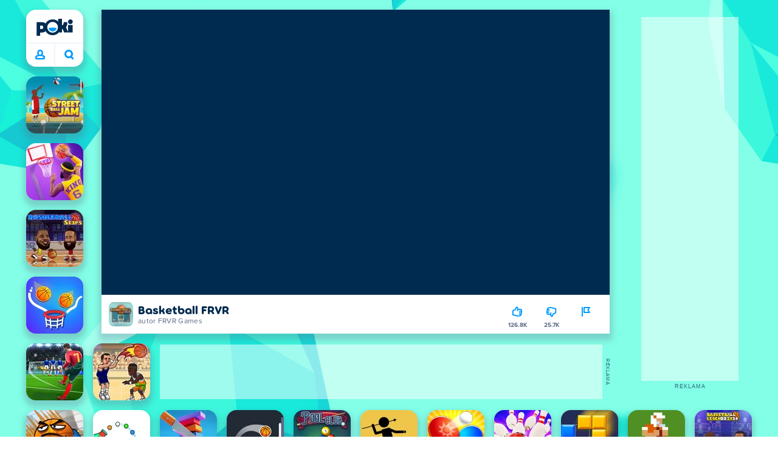

--- FILE ---
content_type: text/html; charset=utf-8
request_url: https://poki.com/pl/g/basketball-frvr
body_size: 70583
content:
<!doctype html>
<html  dir="ltr" lang="pl" translate="no">
	<head>
		<meta charset="utf-8">
		<link data-chunk="main" rel="stylesheet" href="https://a.poki-cdn.com/assets/client~main-9f4db315~a984dd5c0737183cdda5.css">
<link data-chunk="app-components-Pill-tsx" rel="stylesheet" href="https://a.poki-cdn.com/assets/client~app-components-Pill~09cb42765cfc37ff84b9.css">
<link data-chunk="app-components-Logo-tsx" rel="stylesheet" href="https://a.poki-cdn.com/assets/client~app-components-Logo~584ca21df851816a20e1.css">
<link data-chunk="app-components-NavButtons-tsx" rel="stylesheet" href="https://a.poki-cdn.com/assets/client~app-components-NavButtons~b87445101d0458752fae.css">
<link data-chunk="app-components-NavButtonProfile-tsx" rel="stylesheet" href="https://a.poki-cdn.com/assets/client~app-components-NavButtonProfile~e7bfcf38363213b73d8c.css">
<link data-chunk="app-components-Shimmer-tsx" rel="stylesheet" href="https://a.poki-cdn.com/assets/client~app-components-Shimmer~7da28f8b8cb070fc1bc7.css">
<link data-chunk="app-components-PageGame-tsx" rel="stylesheet" href="https://a.poki-cdn.com/assets/client~app-components-PageGame~edb87386bc296c7c2f8a.css">
<link data-chunk="app-components-GamePlayer-tsx" rel="stylesheet" href="https://a.poki-cdn.com/assets/client~app-components-GamePlayer~8b6166020db80f5d9620.css">
<link data-chunk="app-components-GameContentTile-tsx" rel="stylesheet" href="https://a.poki-cdn.com/assets/client~app-components-GameContentTile~6e2b626219e911448fd4.css">
<link data-chunk="app-components-GameBarButton-tsx" rel="stylesheet" href="https://a.poki-cdn.com/assets/client~app-components-GameBarButton~1024113f052d0a626b7c.css">
<link data-chunk="app-components-SummaryTile-tsx" rel="stylesheet" href="https://a.poki-cdn.com/assets/client~app-components-SummaryTile~a75ff3d73a3d2ad2f161.css">
<link data-chunk="app-components-TileLabel-tsx" rel="stylesheet" href="https://a.poki-cdn.com/assets/client~app-components-TileLabel~2d00f8d2463f672cd381.css">
<link data-chunk="app-components-CategoryTile-tsx" rel="stylesheet" href="https://a.poki-cdn.com/assets/client~app-components-CategoryTile~139fc0e53c36a2444207.css">
<link data-chunk="app-components-Description-tsx" rel="stylesheet" href="https://a.poki-cdn.com/assets/client~app-components-Description~83813e0d026d0e6515b4.css">
<link data-chunk="app-components-Breadcrumbs-tsx" rel="stylesheet" href="https://a.poki-cdn.com/assets/client~app-components-Breadcrumbs~c91f31ecaf103f32547e.css">
<link data-chunk="app-components-Tags-tsx" rel="stylesheet" href="https://a.poki-cdn.com/assets/client~app-components-Tags~49a8aefee7bac227c9ee.css">
<link data-chunk="app-components-Footer-tsx" rel="stylesheet" href="https://a.poki-cdn.com/assets/client~app-components-Footer~240184e2c6aa07de5992.css">
<link data-chunk="app-components-SocialLinks-tsx" rel="stylesheet" href="https://a.poki-cdn.com/assets/client~app-components-SocialLinks~ad8c08ed020b8c30348b.css">
<link data-chunk="app-components-contentTypes-TitleBox-tsx" rel="stylesheet" href="https://a.poki-cdn.com/assets/client~app-components-contentTypes-TitleBox~f00e65ee922b58eafa36.css">
<link data-chunk="app-components-contentTypes-ErrorLoader-tsx" rel="stylesheet" href="https://a.poki-cdn.com/assets/client~app-components-contentTypes-ErrorLoader~f93bc14667ff7d04d4ec.css">
<link data-chunk="app-components-ExternallyHostedCommunication-tsx" rel="stylesheet" href="https://a.poki-cdn.com/assets/client~app-components-ExternallyHostedCommunication~57a7d5c666c728691844.css">
<link data-chunk="app-components-PlayGameTile-tsx" rel="stylesheet" href="https://a.poki-cdn.com/assets/client~app-components-PlayGameTile~5e9c08558fc56d37522d.css">
<link data-chunk="app-components-SpinnerCircular-tsx" rel="stylesheet" href="https://a.poki-cdn.com/assets/client~app-components-SpinnerCircular~9eb8b8697f891858299e.css">
<link data-chunk="app-components-TileVideo-tsx" rel="stylesheet" href="https://a.poki-cdn.com/assets/client~app-components-TileVideo~c2b8980bdad6a8738409.css">
<link data-chunk="app-components-GamePrivacyPolicy-tsx" rel="stylesheet" href="https://a.poki-cdn.com/assets/client~app-components-GamePrivacyPolicy~53429096476676a62136.css">
<link data-chunk="app-components-PageHome-tsx" rel="stylesheet" href="https://a.poki-cdn.com/assets/client~app-components-PageHome~6fa222142b0705ed7d7f.css">
<link data-chunk="app-components-contentTypes-PokiKids-tsx" rel="stylesheet" href="https://a.poki-cdn.com/assets/client~app-components-contentTypes-PokiKids~b31f09c137bdcdecf5b4.css">
<link data-chunk="app-components-StoreLinks-tsx" rel="stylesheet" href="https://a.poki-cdn.com/assets/client~app-components-StoreLinks~5ac5d6ad42b81e738441.css">
<link data-chunk="app-components-PageBackground-tsx" rel="stylesheet" href="https://a.poki-cdn.com/assets/client~app-components-PageBackground~61323aa3d325e14e0cd7.css">
<link data-chunk="app-components-PageContent-tsx" rel="stylesheet" href="https://a.poki-cdn.com/assets/client~app-components-PageContent~1379094c6382a1d27e02.css">
<link data-chunk="app-components-GameNotAvailable-tsx" rel="stylesheet" href="https://a.poki-cdn.com/assets/client~app-components-GameNotAvailable~faaacb4a74f0932d385a.css">
<link data-chunk="app-components-ParallaxBackground-tsx" rel="stylesheet" href="https://a.poki-cdn.com/assets/client~app-components-ParallaxBackground~7a8a043051b81a642e95.css">
<link data-chunk="app-components-themes-ThemeHorror-tsx" rel="stylesheet" href="https://a.poki-cdn.com/assets/client~app-components-themes-ThemeHorror~714a114b9f30d616f320.css">
<link data-chunk="app-components-contentTypes-GameUnavailable-tsx" rel="stylesheet" href="https://a.poki-cdn.com/assets/client~app-components-contentTypes-GameUnavailable~3bad22dfdc8fb4f01a40.css">
<link data-chunk="app-components-PageAllGames-tsx" rel="stylesheet" href="https://a.poki-cdn.com/assets/client~app-components-PageAllGames~e2bff0a830c783c1d560.css">
<link data-chunk="app-components-privacyCenter-PrivacyCenter-tsx" rel="stylesheet" href="https://a.poki-cdn.com/assets/client~app-components-privacyCenter-PrivacyCenter-42018f38~e142597dddc11185d9b4.css">
<link data-chunk="app-components-ScrollToTop-tsx" rel="stylesheet" href="https://a.poki-cdn.com/assets/client~app-components-ScrollToTop~468fb1edb2e4e84d8ade.css">
<link data-chunk="app-components-themes-ThemeWinter-tsx" rel="stylesheet" href="https://a.poki-cdn.com/assets/client~app-components-themes-ThemeWinter~94408c888a647d5a96b9.css">
<link data-chunk="app-components-PageContact-tsx" rel="stylesheet" href="https://a.poki-cdn.com/assets/client~app-components-PageContact~6dd79748bf75862f7e11.css">
<link data-chunk="app-components-Label-tsx" rel="stylesheet" href="https://a.poki-cdn.com/assets/client~app-components-Label~fe53735a9197d8a9f1e6.css">
		
		<link rel="preconnect" href="https://a.poki-cdn.com" />
		<link rel="preconnect" href="https://img.poki-cdn.com" />
		<link rel="preconnect" href="https://poki-gdn.com" />
		<link rel="preconnect" href="https://gdn.poki.com" />
		<link rel="preconnect" href="https://games.poki.com" />
		
		<link rel="manifest" href="/manifest.json">
		<meta name="apple-mobile-web-app-capable" content="yes">
		<meta name="apple-mobile-web-app-status-bar-style" content="black-translucent">
		<meta name="apple-mobile-web-app-title" content="Poki">
		<meta name="mobile-web-app-capable" content="yes" />
		<meta name="color-scheme" content="only light">
		<meta name="robots" content="max-image-preview:large">
		<meta name="format-detection" content="telephone=no">
		<meta name="x-ab" content="a-8825a19f">
		<meta name="viewport" content="width=device-width, initial-scale=1.0, minimal-ui, shrink-to-fit=no, viewport-fit=cover" />
		<script>
			
			window.rtl = false;
			window.ENV = {"SERVICE_ENV":"production","DEPLOY_ENV":"cluster"};
			window.context = {"geo":"US","session":{},"user":{},"site":{"id":66,"lang":"pl","title":"Poki","languageName":"Polski","domain":"poki.com","domain_title":"Poki.com","iso_lang":"pl","locale":"pl_PL","paths":{"prefix":"\u002Fpl"}},"experiment":"a-8825a19f","page":{"id":28658,"type":"game","path":"\u002Fpl\u002Fg\u002Fbasketball-frvr"},"tag":"pg-ee7a23a61e3fe66092197b9dacb887f1edcc8df3","isPokiAnalyticsEnabled":true};
			window.pokiGTM = window.pokiGTM || [];
			window.isPokiPlayground = 'true';
			window.googletag = window.googletag || { cmd: [] };
			window.pbjs = window.pbjs || { que: [] };

			
		window.pokiCountry = 'US';
		window.pokiRegion = 'OH';
		window.pokiBotScore = 99;
		window.pokiBotVerified = false;
	
			var head;(()=>{"use strict";var e=15552e3;function o(e){var o=new RegExp("".concat(e,"=([^;]+)(?:;|$)")).exec(document.cookie);return o?o[1]:""}function t(o,t,n){document.cookie="".concat(o,"=").concat(t,"; path=/; samesite=lax; max-age=").concat(Math.min(n||e,e))}function n(){for(var e=Math.floor(Date.now()/1e3),o="",t=0;t<4;t++)o=String.fromCharCode(255&e)+o,e>>=8;if(window.crypto&&crypto.getRandomValues&&Uint32Array){var n=new Uint32Array(12);crypto.getRandomValues(n);for(var a=0;a<12;a++)o+=String.fromCharCode(255&n[a])}else for(var i=0;i<12;i++)o+=String.fromCharCode(Math.floor(256*Math.random()));return btoa(o).replace(/\+/g,"-").replace(/\//g,"_").replace(/=/g,"")}function a(e,o,t){console.error(e);var n=[{k:"where",v:o},{k:"error",v:e.name&&e.message?"".concat(e.name,": ").concat(e.message):JSON.stringify(e)}];if(void 0!==t){var a=t;"string"!=typeof e&&(a=JSON.stringify(e)),n.push({k:"extra",v:a})}!function(e,o){fetch(e,{method:"POST",headers:{"Content-Type":"text/plain"},body:o,mode:"no-cors",keepalive:!0,credentials:"omit"}).catch((function(t){console.error(t);try{var n="XMLHttpRequest"in window?new XMLHttpRequest:new ActiveXObject("Microsoft.XMLHTTP");n.open("POST",e,!0),n.setRequestHeader("Content-Type","text/plain"),n.send(o)}catch(e){}}))}("https://t.poki.io/l",JSON.stringify({c:"observer-error",ve:7,d:n}))}var i="poki_uid",r="poki_uid_new",s="poki_uid_version",c="poki_uid_ttl",d=15552e3;function p(e){t(i,o(i),e),t(r,o(r),e),t(s,o(s),e),t(c,e,e),window[window._pokiUserGlobalName]&&(window[window._pokiUserGlobalName].ttl=e)}function u(e){if(!e)return"";try{var o=/^[a-zA-Z][a-zA-Z0-9+\-.]*:\/\//.test(e);return new URL(o?e:"https://".concat(e)).hostname||""}catch(e){return""}}function l(e){if(/^\d{1,3}(\.\d{1,3}){3}$/.test(e)||e.includes(":"))return e;if("gemini.google.com"===e)return"gemini-google";if("bard.google.com"===e)return"bard-google";if("com.google.android.googlequicksearchbox"===e)return e;var o=function(e){if(!e)return"";if(/^\d{1,3}(\.\d{1,3}){3}$/.test(e)||e.includes(":"))return e;var o=e.split(".").filter(Boolean);if(o.length<=2)return e;var t=new Set(["co.uk","gov.uk","ac.uk","sch.uk","com.au","net.au","org.au","com.br","com.mx","com.tr","com.ar","com.cn","com.hk","com.tw","com.sg","com.my","com.id","co.nz","co.in","co.kr","co.za","co.jp"]),n=o.slice(-2).join("."),a=o.slice(-3).join(".");return t.has(n)?o.slice(-3).join("."):t.has(a)?o.slice(-4).join("."):n}(e);return o?o.split(".")[0]||o:e||""}function w(e,o){var t=e.getAll(o);return t&&0!==t.length?t[t.length-1]:""}window._pokiUserGlobalName=window._pokiUserGlobalName||"user";var g=new Set(["authorize.roblox.com","accounts.google.com","appleid.apple.com","idmsa.apple.com","login.microsoftonline.com","login.live.com"]),h=new Set(["doubleclick","googlesyndication","googleapis","googleadservices"]),m=new Set(["doubleclick","googlesyndication","googleapis","googleadservices","adsenseformobileapps"]),f=new Set(["google","bing","brave","yahoo","baidu","yandex","duckduckgo","aol","ask","avg","babylon","googleweblight","info","izito","msn","myway","naver","qo-search","searchencrypt","search-results","searchlock","seznam","so","sogou","startpage","startpagina","startsiden","virgilio","wp","zapmeta","100searchengines","dailysearches","easyfindanswers","ecosia","findretro","geniol","gsearch","gosearcresults","gosrch","juniorsafesearch","karmasearch","keyboardsearch","kvasir","metager","mojeek","mysearcheasy","onlineradiok","panda-search","petalsearch","presearch","qwant","rammerhead","relatedsearches","search","search-browser","searchbip","searcheira","search-io","search-load","searchmusic-online","search-redirect","searchsafe","searchsail","search-sprint","search-tab","searchspear","sosearcher","srchoffer","syndicatedsearch","trojanwall","voicecommandsearcher","web-explore","webcrawler","yellow-search","ziyuan","ziyuanm","zuiben","coccoc","zhanlian"]);function v(){var e,o=arguments.length>0&&void 0!==arguments[0]?arguments[0]:{},t=o.search,n=void 0===t?"":t,a=o.referrer,i=void 0===a?"":a,r=new URLSearchParams(n),s=u(i),c=l(s),d=""!==i,p=r.has("tt"),v=r.has("sc"),k=w(r,"utm_source"),_=w(r,"utm_medium"),y=w(r,"utm_term"),b=w(r,"poki_source"),S=w(r,"placement"),N=w(r,"gclid"),x=w(r,"msclkid"),C=w(r,"yclid"),L=w(r,"ttclid"),G=w(r,"fbclid"),U=w(r,"adgroup"),D=w(r,"creative"),O=w(r,"network");e=c||(""===s&&""!==i?"":i);var T,j,A=!d||"poki"===e||m.has(e),R=(T=(i||"").match(/^android-app:\/\/([^/]+)/i))?T[1].toLowerCase():null,P=function(e){var o=(e||"").match(/^ios-app:\/\/([^/]+)/i);return o?o[1].toLowerCase():null}(i),M=function(e){var o=(e||"").match(/^mobileapp::\d+-([^/]+)/i);return o?o[1].toLowerCase():null}(i),z=A&&S.includes("mobileapp::")&&S.includes("mobileapp::2-")?function(e){var o=arguments.length>1&&void 0!==arguments[1]?arguments[1]:/^mobileapp::2-([^/]+)/,t=(e||"").match(o);return t?t[1]:null}(S):null;j="chrome_extension"===k?"poki_chrome_extension":"edge_extension"===k?"poki_edge_extension":p?"tiktok":v?"snapchat":"android_app"===b?"poki_android_app":"web_app_manifest"===k?"pwa":R||(P||(M||(!d&&k?k:z||(A&&S?l(u(S))||S:"g"===O?"google":"ytv"===O?"youtube":d||N||x||C||L||G||U||D?!d&&N&&/^\d+$/.test(N)?"direct":""===e&&d?"unknown":e||"unknown":"direct"))));var I,J=h.has(j)||!!(N||x||C||L||G||U||D)||"cpc"===_||"rtb-cpm"===_||"ppc"===_||"paid"===_,E=(s||"").toLowerCase(),$=!g.has(E)&&(f.has(j)||/^com\.google\.android\.googlequicksearchbox$/.test(E)||function(e){return/^webcache\.googleusercontent\.com$/.test(e)}(E)||!!y&&"share"!==_);return I="snapchat"===k?"cpc":G&&!k?"organic":J?"cpc":$?"organic":g.has(E)?"oauth":"pwa"===j||"poki_android_app"===j||d||"social"===_||"email"===_?"referral":j?"unknown":"direct","direct"===j&&"direct"!==I&&"unknown"!==I&&"referral"!==I&&(j="unknown"),h.has(j)&&(j="unknown"),"poki"===j&&"cpc"===I&&(j="unknown"),{source:j,medium:I}}var k=18e5,_="poki_session";window._pokiSessionGlobalName=window._pokiSessionGlobalName||"session";var y=["poki.at","poki.be","poki.by","poki.ch","poki.cn","poki.co.id","poki.co.il","poki.com.br","poki.com","poki.cz","poki.de","poki.dk","poki.fi","poki.it","poki.jp","poki.nl","poki.pl","poki.pt","poki.se","www.trochoi.net"];function b(){try{var e=new URL(document.referrer).hostname;return y.indexOf(e)>-1?"poki":e}catch(e){}return""}function S(e,o){if(!e)return!1;if(!(e&&e.page&&e.landing_page&&e.previous_page))return!1;if(!e.tab_id)return!1;if(!e.expire||Date.now()>e.expire)return!1;if(e.expire>Date.now()+k)return!1;if(o){var t=v({referrer:document.referrer,search:window.location.search}),n=t.source,a=t.medium;if("oauth"!==a&&n!==e.source)return!1;var i="cpc"===a,r="cpc"===e.medium;if(i&&!r)return!1}return!0}function N(){var e=null;S(window[window._pokiSessionGlobalName],!1)&&(e=window[window._pokiSessionGlobalName]);try{var o=sessionStorage.getItem(_);if(o){var t=JSON.parse(o);S(t,!1)&&(!e||t.depth>e.depth)&&(e=t)}}catch(e){try{a(e,"getSession",sessionStorage.getItem(_))}catch(o){a(e,"getSession",o)}}return e}function x(){var e=0;window[window._pokiSessionGlobalName]&&window[window._pokiSessionGlobalName].count&&(e=window[window._pokiSessionGlobalName].count);try{var t=sessionStorage.getItem(_);if(t){var n=JSON.parse(t);n&&n.count&&n.count>e&&(e=n.count)}}catch(e){try{a(e,"getPreviousSessionCount",sessionStorage.getItem(_))}catch(t){a(e,"getPreviousSessionCount",t)}}try{var i=o(_);if(i){var r=JSON.parse(i);r&&r.count&&r.count>e&&(e=r.count)}}catch(e){try{a(e,"getPreviousSessionCount",o(_))}catch(t){a(e,"getPreviousSessionCount",t)}}return e}function C(){if(window[window._pokiSessionGlobalName]&&window[window._pokiSessionGlobalName].tab_id)return window[window._pokiSessionGlobalName].tab_id;try{var e=sessionStorage.getItem(_);if(e){var o=JSON.parse(e);if(o&&o.tab_id)return o.tab_id}}catch(e){}return n()}function L(){var e=0,t=N();t&&(e=t.depth);try{var n=o(_);if(n){var i=JSON.parse(n);!S(i,!t)||t&&i.id!==t.id||(e=Math.max(e,i.depth))}}catch(e){var r=null;try{r=o(_)||null}catch(e){}a(e,"getSessionDepth",r)}return e}function G(e,i,s){var p,u=null;try{(u=N())?(u.previous_page.path=u.page.path,u.previous_page.type=u.page.type,u.previous_page.id=u.page.id,u.previous_page.start=u.page.start,u.previous_page.pageview_id=u.page.pageview_id,u.page.path=e,u.page.type=i,u.page.id=s,u.page.start=Date.now(),u.page.pageview_id=n(),u.depth=L()+1,u.expire=Date.now()+k):u=function(e,i,r){try{var s=o(_);if(s){var c=JSON.parse(s);if(S(c,!0))return c.previous_page.path=c.page.path,c.previous_page.type=c.page.type,c.previous_page.id=c.page.id,c.previous_page.start=c.page.start,c.previous_page.pageview_id=c.page.pageview_id,c.page.path=e,c.page.type=i,c.page.id=r,c.page.start=Date.now(),c.page.pageview_id=n(),c.depth=L()+1,c.expire=Date.now()+k,c.tab_id=C(),t(_,JSON.stringify(c)),c}}catch(e){var d=null;try{d=o(_)||null}catch(e){}a(e,"getSessionDepth",d)}var p=n(),u=v({referrer:document.referrer,search:window.location.search}),l=u.source,w=u.medium;return{id:n(),expire:Date.now()+k,tab_id:C(),depth:1,count:x()+1,page:{path:e,type:i,id:r,start:Date.now(),pageview_id:p},previous_page:{},landing_page:{path:e,type:i,id:r,start:Date.now(),pageview_id:p},referrer_domain:b(),source:l,medium:w}}(e,i,s),u.count>1&&(p=parseInt(o(c),10)||d,t(r,"0",p),window[window._pokiUserGlobalName]&&(window[window._pokiUserGlobalName].is_new=!1));var l=JSON.stringify(u);try{sessionStorage.setItem(_,l)}catch(e){a(e,"updateSession-1")}window[window._pokiSessionGlobalName]=u;try{t(_,l)}catch(e){a(e,"updateSession-4")}}catch(e){a(e,"updateSession-2")}return u}(async function(){const e=[];try{if("1"===new URLSearchParams(window.location.search).get("disableBotDetection")||"localhost"===window.location.hostname||"127.0.0.1"===window.location.hostname)return e;/bot|googlebot|googleother|google-extended|crawler|spider|robot|crawling|headless|phantomjs/i.test(navigator?.userAgent)&&e.push("userAgent"),navigator?.webdriver&&e.push("webdriver"),navigator.languages&&0!==navigator.languages.length||e.push("languages"),window.RTCPeerConnection||e.push("RTCPeerConnection"),void 0!==document.$cdc_asdjflasutopfhvcZLmcfl_&&e.push("$cdc_asdjflasutopfhvcZLmcfl_"),(window.callPhantom||window._phantom)&&e.push("phantom"),400===window.screen.width&&400===window.screen.height&&e.push("400x400"),0===window.screen.width&&0===window.screen.height&&e.push("0x0"),"number"==typeof navigator.hardwareConcurrency&&navigator.hardwareConcurrency>32&&e.push(`${navigator.hardwareConcurrency}cores`),function(){try{const e=document.createElement("iframe");e.srcdoc="poki",document.body.appendChild(e);const o=e?.contentWindow?.self?.get?.toString();return e.remove(),!!o}catch{return!1}}()&&e.push("contentWindowProxy"),await async function(){try{return"prompt"===(await navigator.permissions.query({name:"notifications"})).state&&"Notification"in window&&"denied"===Notification.permission}catch{return!1}}()&&e.push("permissions"),await async function(){try{const{userAgentData:e}=window.navigator;return!!e&&(""===e.platform||""===await(e.getHighEntropyValues(["platform"])?.platform))}catch{return!1}}()&&e.push("userAgentData.platform"),await async function(){try{const{userAgentData:e}=window.navigator;return!!e&&!!await(e.getHighEntropyValues(["fullVersionList"])?.brands?.some((e=>e?.brand?.includes("HeadlessChrome"))))}catch{return!1}}()&&e.push("userAgentData.brands"),function(){const{hostname:e}=window.location;if("localhost"===e||"127.0.0.1"===e||e.endsWith(".poki.io"))return!1;try{if("true"===localStorage.getItem("poki_nobot"))return!1}catch{}let o=!1;const t=new Error("poki test error");return Object.defineProperty(t,"stack",{get(){o=!0}}),console.log(t),o}()&&e.push("chromeDebugProtocol"),function(){let e=!0;try{Object.setPrototypeOf(HTMLCanvasElement.prototype.toDataURL,HTMLCanvasElement.prototype.toDataURL)}catch(o){o.message.toLowerCase().indexOf("cycl")>-1&&(e=!1)}return e}()&&e.push("canvasToDataURLOverride")}catch{}return e})().then((e=>{window.pokiBotDetected=e})),window.pokiMessageBuffer=[],window.pokiMessageListener=e=>{window.pokiMessageBuffer.push(e)},window.addEventListener("message",window.pokiMessageListener),window?.location?.href?.startsWith("file://")&&(window.location.href="https://www.poki.com"),window.addEventListener("unhandledrejection",(e=>{console.error(e)}));const{context:U}=window;window.updateSession=()=>{},window.setUserTTL=()=>{};const D=()=>{window.updateSession=G,window.setUserTTL=p,G(U.page.path,U.page.type,U.page.id),U.session=window.session,window.user=function(){var e,a,p,u,l=null===(e=window[window._pokiUserGlobalName])||void 0===e?void 0:e.id,w=(null===(a=window[window._pokiUserGlobalName])||void 0===a?void 0:a.is_new)||!1,g=(null===(p=window[window._pokiUserGlobalName])||void 0===p?void 0:p.version)||0,h=(null===(u=window[window._pokiUserGlobalName])||void 0===u?void 0:u.ttl)||d;return l||(l=o(i),w="1"===o(r),g=parseInt(o(s),10)||0,h=parseInt(o(c),10)||h),l&&function(e){if(!/^[A-Za-z0-9-_]+$/.test(e))return!1;try{return 16===atob(e.replace(/-/g,"+").replace(/_/g,"/")).length}catch(e){return!1}}(l)||(l=n(),w=!0,g=2,h=d),t(i,l,h),t(r,w?"1":"0",h),t(s,g,h),t(c,h,h),window[window._pokiUserGlobalName]={id:l,is_new:w,version:g,ttl:h},{id:l,is_new:w,version:g,ttl:h}}(),U.user=window.user};window.tracker=window.tracker||[],window.context.geo=(window.pokiCountry||"").toUpperCase();try{window.localStorageConsentSet="true"===localStorage.getItem("localStorageConsentSet")}catch{}if((document.cookie.includes("poki_remarketing=false")||!1)&&(window.pokiBingRemarketing=!1,window.pokiGoogleRemarketing=!1),window.pokiAnalytics=!1,window.adsAllowed=!0,window.loadTS2=function(){window.pokiAnalytics=!0;const e=document.createElement("script");e.src="//a.poki-cdn.com/t2.js",document.head.appendChild(e)},"GB"===window.context.geo){const e=document.cookie.includes("poki_ads_allowed=true")||!1;window.adsAllowed=e;(document.cookie.includes("poki_analytics=true")||!1)&&(D(),window.loadTS2())}else{document.cookie.includes("poki_analytics=false")||!1||(D(),window.loadTS2())}head={}})();
			window.INITIAL_STATE = {"router":{"location":{"pathname":"\u002Fpl\u002Fg\u002Fbasketball-frvr","search":"?ab=a-8825a19f","hash":"","state":null,"key":"emze46sm"},"action":"POP","forceReload":false},"ads":{"takeover":null,"pokiSDKLoaded":false,"adStackLoaded":false,"adStackReadyForLoad":false,"adBlocked":false,"mobileAdsOpportunity":false,"gameBarHouseAdCount":0,"gameBarHouseAdEmpty":false},"background":{"immersiveTakeover":null,"custom":{"color":"var(--green-7)","style":"cover","image":"https:\u002F\u002Fa.poki-cdn.com\u002Fimages\u002Fbg-diamante.svg"}},"client":{"bot":false,"cache":0,"device":"desktop","isIpadOS":false,"isIos":false,"visibility":true,"history":[],"geo":"US","region":"OH","ccpaApplies":false,"host":"poki.com","viewportOrientation":"portrait","loadingPage":false,"recentGames":[],"hydrated":false,"asyncEpicFired":false,"usPrivacyString":"1---","consistentRandomSeed":0.34889188177849806,"externalGames":{},"isAdsBlockedVisible":false,"trafficSource":""},"currency":{"EUR":{"EUR":1,"GBP":0.866681,"USD":1.182587},"GBP":{"EUR":1.1538270713215126,"GBP":1,"USD":1.3645008947928938},"USD":{"EUR":0.8456037483922958,"GBP":0.7328687022603834,"USD":1}},"experiment":{"config":{"id":"a-8825a19f","playground":{"docker_image":"ee7a23a61e3fe66092197b9dacb887f1edcc8df3","sdk_version":"222ee28063ca5ff7b98739372ca1ff0954cd0b20"},"playground_image":"ee7a23a61e3fe66092197b9dacb887f1edcc8df3","weight":1}},"game":{"isFullscreen":false,"wasFullscreen":false,"showAdStatus":false,"adStatusEvent":"","adDuration":0,"adCurrentTime":0,"loadingFinished":false,"lastCloudSaveTimestamp":0},"pages":{"currentPagePath":null,"previousPagePath":null,"isLanding":true,"pages":{}},"ratings":{"userVotes":{},"previousUserVotes":{},"feedbackGiven":{},"ratingsData":{}},"bugReport":{"isReporting":false,"reportData":null},"search":{"query":"","expanded":false,"results":{"content":[]},"pending":false,"error":false,"popularSearches":[],"searchSessionId":0,"quickSearchCategories":[],"lastClosed":0},"notifications":{"stack":[],"muted":[]},"modals":{"stack":[],"muted":{}},"site":{"mode":"web","site":{"id":66,"lang":"pl","title":"Poki","languageName":"Polski","domain":"poki.com","domain_title":"Poki.com","iso_lang":"pl","locale":"pl_PL","paths":{"prefix":"\u002Fpl"}},"sites":{"3":{"id":3,"lang":"en","title":"Poki","languageName":"English","domain":"poki.com","domain_title":"Poki.com","iso_lang":"en","locale":"en_US","paths":{"prefix":"\u002Fen"}},"7":{"id":7,"lang":"ru","title":"Poki (Поки)","languageName":"Pусский","domain":"poki.com","domain_title":"Poki.com","iso_lang":"ru","locale":"ru_RU","paths":{"prefix":"\u002Fru"}},"38":{"id":38,"lang":"uk","title":"Poki (Покі)","languageName":"Українська","domain":"poki.com","domain_title":"Poki.com","iso_lang":"uk","locale":"uk_UA","paths":{"prefix":"\u002Fua"}},"43":{"id":43,"lang":"ar","title":"Poki (بوكي)","languageName":"عربي","domain":"poki.com","domain_title":"Poki.com","iso_lang":"ar","locale":"ar_AR","paths":{"prefix":"\u002Far"}},"46":{"id":46,"lang":"th","title":"Poki (โปกิ)","languageName":"ภาษาไทย","domain":"poki.com","domain_title":"Poki.com","iso_lang":"th","locale":"th_TH","paths":{"prefix":"\u002Fth"}},"48":{"id":48,"lang":"ko","title":"Poki (포키)","languageName":"한국어","domain":"poki.com","domain_title":"Poki.com","iso_lang":"ko","locale":"ko_KR","paths":{"prefix":"\u002Fkr"}},"52":{"id":52,"lang":"es","title":"Poki","languageName":"Español","domain":"poki.com","domain_title":"Poki.com","iso_lang":"es","locale":"es_LA","paths":{"prefix":"\u002Fes"}},"53":{"id":53,"lang":"fr","title":"Poki","languageName":"Français","domain":"poki.com","domain_title":"Poki.com","iso_lang":"fr","locale":"fr_FR","paths":{"prefix":"\u002Ffr"}},"54":{"id":54,"lang":"tr","title":"Poki","languageName":"Türkçe","domain":"poki.com","domain_title":"Poki.com","iso_lang":"tr","locale":"tr_TR","paths":{"prefix":"\u002Ftr"}},"56":{"id":56,"lang":"el","title":"Poki (ποκι)","languageName":"Ελληνικά","domain":"poki.com","domain_title":"Poki.com","iso_lang":"el","locale":"el_GR","paths":{"prefix":"\u002Fgr"}},"57":{"id":57,"lang":"no","title":"Poki","languageName":"Norsk","domain":"poki.com","domain_title":"Poki.com","iso_lang":"no","locale":"no_NO","paths":{"prefix":"\u002Fno"}},"58":{"id":58,"lang":"ro","title":"Poki","languageName":"Română","domain":"poki.com","domain_title":"Poki.com","iso_lang":"ro","locale":"ro_RO","paths":{"prefix":"\u002Fro"}},"59":{"id":59,"lang":"bg","title":"Poki (Поки)","languageName":"български","domain":"poki.com","domain_title":"Poki.com","iso_lang":"bg","locale":"bg_BG","paths":{"prefix":"\u002Fbg"}},"60":{"id":60,"lang":"hu","title":"Poki","languageName":"Magyar","domain":"poki.com","domain_title":"Poki.com","iso_lang":"hu","locale":"hu_HU","paths":{"prefix":"\u002Fhu"}},"61":{"id":61,"lang":"sk","title":"Poki","languageName":"Slovenčina","domain":"poki.com","domain_title":"Poki.com","iso_lang":"sk","locale":"sk_SK","paths":{"prefix":"\u002Fsk"}},"62":{"id":62,"lang":"sv","title":"Poki","languageName":"Svenska","domain":"poki.com","domain_title":"Poki.com","iso_lang":"sv","locale":"","paths":{"prefix":"\u002Fse"}},"63":{"id":63,"lang":"it","title":"Poki","languageName":"Italiano","domain":"poki.com","domain_title":"Poki.com","iso_lang":"it","locale":"it_IT","paths":{"prefix":"\u002Fit"}},"64":{"id":64,"lang":"da","title":"Poki","languageName":"Dansk","domain":"poki.com","domain_title":"Poki.com","iso_lang":"da","locale":"da_DK","paths":{"prefix":"\u002Fdk"}},"65":{"id":65,"lang":"fi","title":"Poki","languageName":"Suomi","domain":"poki.com","domain_title":"Poki.com","iso_lang":"fi","locale":"fi_FI","paths":{"prefix":"\u002Ffi"}},"66":{"id":66,"lang":"pl","title":"Poki","languageName":"Polski","domain":"poki.com","domain_title":"Poki.com","iso_lang":"pl","locale":"pl_PL","paths":{"prefix":"\u002Fpl"}},"67":{"id":67,"lang":"cs","title":"Poki","languageName":"Čeština","domain":"poki.com","domain_title":"Poki.com","iso_lang":"cs","locale":"","paths":{"prefix":"\u002Fcz"}},"68":{"id":68,"lang":"nl","title":"Poki","languageName":"Nederlands","domain":"poki.com","domain_title":"Poki.com","iso_lang":"nl","locale":"nl_NL","paths":{"prefix":"\u002Fnl"}},"69":{"id":69,"lang":"ja","title":"Poki (ポキ)","languageName":"日本語","domain":"poki.com","domain_title":"Poki.com","iso_lang":"ja","locale":"ja_JP","paths":{"prefix":"\u002Fjp"}},"70":{"id":70,"lang":"he","title":"Poki (פוקי)","languageName":"עִברִית","domain":"poki.com","domain_title":"Poki.com","iso_lang":"he","locale":"he_IL","paths":{"prefix":"\u002Fil"}},"71":{"id":71,"lang":"pt","title":"Poki","languageName":"Português","domain":"poki.com","domain_title":"Poki.com","iso_lang":"pt-br","locale":"pt_BR","paths":{"prefix":"\u002Fbr"}},"72":{"id":72,"lang":"de","title":"Poki","languageName":"Deutsch","domain":"poki.com","domain_title":"Poki.com","iso_lang":"de","locale":"de_DE","paths":{"prefix":"\u002Fde"}},"73":{"id":73,"lang":"zh","title":"Poki (宝玩)","languageName":"简体中文","domain":"poki.com","domain_title":"Poki.com","iso_lang":"zh","locale":"zh_CN","paths":{"prefix":"\u002Fzh"}},"74":{"id":74,"lang":"id","title":"Poki","languageName":"Bahasa Indonesia","domain":"poki.com","domain_title":"Poki.com","iso_lang":"id","locale":"id_ID","paths":{"prefix":"\u002Fid"}},"75":{"id":75,"lang":"hi","title":"Poki (पोकी)","languageName":"हिन्दी","domain":"poki.com","domain_title":"Poki.com","iso_lang":"hi","locale":"hi_IN","paths":{"prefix":"\u002Fhi"}},"76":{"id":76,"lang":"bn","title":"Poki (পোকি)","languageName":"বাংলা","domain":"poki.com","domain_title":"Poki.com","iso_lang":"bn","locale":"bn_IN","paths":{"prefix":"\u002Fbn"}},"77":{"id":77,"lang":"ms","title":"Poki","languageName":"Bahasa Melayu","domain":"poki.com","domain_title":"Poki.com","iso_lang":"ms","locale":"ms_MY","paths":{"prefix":"\u002Fms"}},"78":{"id":78,"lang":"tl","title":"Poki","languageName":"Tagalog","domain":"poki.com","domain_title":"Poki.com","iso_lang":"tl","locale":"tl_PH","paths":{"prefix":"\u002Ftl"}},"79":{"id":79,"lang":"uz","title":"Poki","languageName":"O'zbek","domain":"poki.com","domain_title":"Poki.com","iso_lang":"uz","locale":"uz_UZ","paths":{"prefix":"\u002Fuz"}},"80":{"id":80,"lang":"sr","title":"Poki","languageName":"Srpski","domain":"poki.com","domain_title":"Poki.com","iso_lang":"sr","locale":"sr_RS","paths":{"prefix":"\u002Fsr"}}},"localisations":{"status":"fulfilled","endpointName":"getLocalisations","requestId":"_OCZsdWVnHoSlkBNtWKWH","originalArgs":{"site":{"id":66,"lang":"pl","title":"Poki","languageName":"Polski","domain":"poki.com","domain_title":"Poki.com","iso_lang":"pl","locale":"pl_PL","paths":{"prefix":"\u002Fpl"}}},"startedTimeStamp":1769322143094,"data":{"about":"O nas","about_title":"O Poki","acc_add_birthdate":"Potrzebujemy Twojej daty urodzenia, abyśmy mogli dokończyć konfigurację Twojego konta","acc_auth_flow_failed":"Ups, coś poszło nie tak. Odśwież stronę i spróbuj ponownie.","acc_registration_incomplete":"Cześć! Dodaj datę urodzenia, aby ukończyć konto.","acc_welcome_popup":"Witamy w Poki! Twój postęp w grze zostanie teraz automatycznie zapisany. Gra rozpoczęta 🎮","access_account_here":"Uzyskaj dostęp do swojego konta tutaj","ad_end":"Game on! 🚀","ad_fail":"Ad failed. Game on! 🚀","ad_loading":"Reklama się ładuje ⏳","ad_started1":"Reklamy wspierają twórców gier 🤝","ad_started2":"Reklamy utrzymują poki za darmo 💙","ad_started3":"Wracamy do gry po przerwie 🎮","ad_wait1":"Dzięki za czekanie 🫶","ad_wait2":"Zajmuje to więcej czasu niż się spodziewano 😬","ad_wait3":"Dziękuję za Twoją cierpliwość 🙏","advertisement":"Reklama","all_games":"Wszystkie gry","allow":"Zezwól","ask_parent_for_play":"Jeśli możesz zagrać, zapytaj rodzica lub opiekuna.","attach_screenshot":"Załącz zrzut ekranu z gry","auto_redirect_button":"Przełącz z powrotem na [language]","auto_redirect_message":"Wprowadziliśmy zmiany zgodne z Twoimi ustawieniami językowymi. Czy chcesz włączyć ponownie [language]?","auto_redirect_title":"Wygląda na to, że znasz [language]","back_to_game":"Wróć do gry","breadcrumb_games":"Gry","by":"autor","categories":"Kategorie","category_meta_description":"Odkryj najlepsze \u003Ccategory_title\u003E na najpopularniejszej stronie z darmowymi grami online! \u003Csitename\u003E działa na twoim telefonie, tablecie lub komputerze. Bez pobierania, bez logowania. Zagraj teraz!","category_meta_title":"\u003Ccategory_title_uppercase\u003E \u003Ccategory_emoji\u003E - Graj za Darmo Online! | \u003Csitename\u003E","category_schema":"Które bezpłatne gry online z kategorii %CATEGORY_NAME% są najlepsze?","category_schema_mobile":"Które gry z kategorii %CATEGORY_NAME% na telefon komórkowy lub tablet są najpopularniejsze?","check_the_other_games":"%title nie jest jeszcze dostępny na urządzeniach mobilnych i tabletach.","clear":"wyczyść","closefeedbackpopup":"Zamknij okienko opinii","closesearch":"Zamknij wyszukiwanie","completeyouraccount":"Uzupełnij swoje konto","confirm_button":"Potwierdzać","consent":"Zgoda","consent_adult_themes":"Dojrzałe tematy","consent_chat_function":"Pogawędzić","consent_edgy_themes":"Treść o charakterze odważnej","consent_horror":"Przerażenie","consent_user_generated_content":"Treści generowane przez użytkowników","consent_violence":"Przemoc","content_warning":"Ostrzeżenie dotyczące treści","continue_playing":"Kontynuuj","continue_to_site":"Przejdź do strony","cookie":"Cookie Settings","cookie_consent_body":"Używamy plików cookie i innych podobnych technologii, aby poprawić Twoje doświadczenia podczas korzystania z naszych usług, personalizować reklamy i polecać Ci treści, które Cię interesują. Korzystając z naszych usług wyrażasz zgodę na takie monitorowanie. Informujemy również, że zaktualizowaliśmy naszą \u003Ca\u003EPolitykę Prywatności\u003C\u002Fa\u003E .","cookie_settings":"Ustawienia plików cookie","cookie_statement":"Oświadczenie o plikach cookie","createaccount":"Utwórz konto Poki","day":"Dzień","desktop_only":"Tylko komputer stacjonarny","developers":"Poki for Developers","do_not_sell_my_data":"Hello, World! hoi","dont_ask_again":"Nie pytaj ponownie","enter_fullscreen":"Pełen ekran","enteryourtext":"Powiedz nam więcej... i proszę, udostępniaj tylko informacje na temat samej gry","exit":"Wyjście","exit_fullscreen":"Wyjdź z pełnego ekranu","family_mode":"Pliki cookie i podobne z niewielkim lub żadnym wpływem na prywatność są używane do funkcjonowania strony internetowej, analizy jej użycia oraz wyświetlania reklam. Zawartość i reklamy nie są personalizowane. Zobacz \u003Ca href=\"\u003Cprivacy-policy-link\u003E\" target=\"_blank\" rel=\"noopener noreferrer\"\u003E\"Oświadczenie o ochronie prywatności\"\u003C\u002Fa\u003E po więcej informacji.","family_mode_title":"Użycie plików cookie","faq":"Najczęstsze pytania","faq_content":"{\n  \"title\": \"Najczęściej zadawane pytania\",\n  \"faqs\": [\n    {\n      \"question\": \"Co to jest Poki?\",\n      \"answer\": \"\u003Cp\u003EPoki to całkowicie darmowe miejsce do gier online, który oferuje super zabawne doświadczenie z najlepszym wyborem gier online. Możesz grać samodzielnie lub z przyjaciółmi. Oferujemy natychmiastową grę we wszystkie nasze gry bez potrzeby pobierania, logowania, pojawiania się wyskakujących okienek lub innych rozpraszających czynników. Możesz grać w nasze gry na komputerze stacjonarnym, tablecie i telefonie komórkowym, więc możesz cieszyć się nimi w domu, w drodze lub podczas nauki. Poki ma duży wybór gier online; oto niektóre z naszych głównych kategorii: online-worlds, \u003Ca href=\\\"https:\u002F\u002Fpoki.com\u002Fpl\u002Fio\\\"\u003EGry .io\u003C\u002Fa\u003E, \u003Ca href=\\\"https:\u002F\u002Fpoki.com\u002Fpl\u002Fcar\\\"\u003EGry Samochodowe\u003C\u002Fa\u003E, i wiele innych. Mamy również wiele popular-games takich jak \u003Ca href=\\\"https:\u002F\u002Fpoki.com\u002Fpl\u002Fg\u002Fsubway-surfers\\\"\u003ESubway Surfers\u003C\u002Fa\u003E, \u003Ca href=\\\"https:\u002F\u002Fpoki.com\u002Fpl\u002Fg\u002Fstickman-hook\\\"\u003EStickman Hook\u003C\u002Fa\u003E, \u003Ca href=\\\"https:\u002F\u002Fpoki.com\u002Fpl\u002Fg\u002Fpop-it-master\\\"\u003EPop It Master\u003C\u002Fa\u003E, \u003Ca href=\\\"https:\u002F\u002Fpoki.com\u002Fpl\u002Fg\u002Ftemple-run-2\\\"\u003ETemple Run 2\u003C\u002Fa\u003E, i inne. Te gry są tworzone przez programistów internetowych z całego świata, z którymi ściśle współpracujemy, aby zapewnić najlepsze wrażenia z gry. Zanim gra zostanie opublikowana na naszej stronie, nasz zespół Poki dokładnie ją przegląda poprzez rygorystyczny i dokładny proces selekcji, aby zapewnić jakość i zabawę dla wszystkich naszych graczy.\u003C\u002Fp\u003E\"\n    },\n    {\n      \"question\": \"Czy gry Poki są edukacyjne?\",\n      \"answer\": \"\u003Cp\u003EOferujemy gry każdego rodzaju! Od \u003Ca href=\\\"https:\u002F\u002Fpoki.com\u002Fpl\u002Fcar\\\"\u003EGry Samochodowe\u003C\u002Fa\u003E do \u003Ca href=\\\"https:\u002F\u002Fpoki.com\u002Fpl\u002Ftwo-player\\\"\u003EGry Dla 2 Graczy\u003C\u002Fa\u003E, \u003Ca href=\\\"https:\u002F\u002Fpoki.com\u002Fpl\u002Fdress-up\\\"\u003EGry Ubierankowe\u003C\u002Fa\u003E do \u003Ca href=\\\"https:\u002F\u002Fpoki.com\u002Fpl\u002Fadventure\\\"\u003EGry Przygodowe\u003C\u002Fa\u003E, i wiele więcej. Jednakże, jeśli szukasz tylko gier edukacyjnych, sprawdź nasze kategorie \u003Ca href=\\\"https:\u002F\u002Fpoki.com\u002Fpl\u002Feducational\\\"\u003EGry Edukacyjne\u003C\u002Fa\u003E, \u003Ca href=\\\"https:\u002F\u002Fpoki.com\u002Fpl\u002Fmath\\\"\u003EGry Matematyczne\u003C\u002Fa\u003E, \u003Ca href=\\\"https:\u002F\u002Fpoki.com\u002Fpl\u002Fmultiplication\\\"\u003EGry Mnożenia\u003C\u002Fa\u003E, i \u003Ca href=\\\"https:\u002F\u002Fpoki.com\u002Fpl\u002Fpuzzle\\\"\u003EGry Puzzle\u003C\u002Fa\u003E.\u003C\u002Fp\u003E\"\n    },\n    {\n      \"question\": \"Czy Poki jest bezpieczne i chroniona?\",\n      \"answer\": \"\u003Cp\u003ETak, bezpieczeństwo naszych użytkowników jest dla nas niezwykle ważne. Poki podejmuje wszystkie niezbędne środki ostrożności i środki bezpieczeństwa, aby pomóc zapewnić Twoje bezpieczeństwo oraz bezpieczeństwo innych graczy. Co więcej, każda gra na naszej platformie przeszła przez dokładny proces zgwarancji jakości. Jednak możemy zapewnić Tobie bezpieczeństwo tylko na naszej stronie. Jeśli zdecydujesz się opuścić naszą stronę przez linki zewnętrzne, nie możemy zagwarantować Twojego bezpieczeństwa. Poki działa całkowicie w przeglądarce, która jest bezpiecznym, odgrodzonym środowiskiem w Twoim komputerze. Bez pozwolenia nie jest możliwe dostęp do plików lub instalacja oprogramowania na Twoim urządzeniu. Aby uzyskać więcej informacji, zachęcamy do przeczytania naszych \u003Ca href=\\\"https:\u002F\u002Fpoki.com\u002Fpl\u002Fc\u002Fterms-of-use\\\" target=\\\"_blank\\\" rel=\\\"noopener\\\"\u003EWarunków Użytkowania\u003C\u002Fa\u003E.\u003C\u002Fp\u003E\"\n    },\n    {\n      \"question\": \"Co mogę zrobić, jeśli zobaczę nieodpowiednią reklamę?\",\n      \"answer\": \"\u003Cp\u003EReklamy na naszej stronie są ograniczone tylko do odpowiednich treści. Oznacza to, że dokładamy wszelkich starań, aby zapobiegać i usuwać wszelkie treści zniesławiające, nieprzyzwoite, obsceniczne, molestujące, agresywne lub w inny sposób niewłaściwe. Jeśli jednak napotkasz jakiekolwiek nieodpowiednie treści, prosimy o informowanie nas, wysyłając e-mail na adres: \u003Ca href=\\\"mailto:hello@poki.com\\\" target=\\\"_blank\\\" rel=\\\"noopener\\\"\u003Ehello@poki.com\u003C\u002Fa\u003E. Doceniamy wszelkie zrzuty ekranu, linki do danej reklamy i inne istotne informacje. Pomoże nam to przyspieszyć proces znajdowania i ograniczania takich reklam.\u003C\u002Fp\u003E\"\n    },\n    {\n      \"question\": \"Czy na Poki można złapać wirusy?\",\n      \"answer\": \"\u003Cp\u003ENie, Poki działa całkowicie w Twojej przeglądarce i nigdy nie prosimy Cię o pobranie czegokolwiek. Dlatego praktycznie niemożliwe jest złapanie wirusów podczas grania w gry na Poki w przeglądarce. Jednak istnieją strony internetowe, które udają Poki (kopiują nasz design, starają się wyglądać jak nasza strona główna, używają tych samych kolorów itp.). Nie możemy zagwarantować Twojego bezpieczeństwa na innych stronach. Jeśli natkniesz się na takie strony, nie wahaj się z nami skontaktować na adres: \u003Ca href=\\\"mailto:hello@poki.com\\\" target=\\\"_blank\\\" rel=\\\"noopener\\\"\u003Ehello@poki.com\u003C\u002Fa\u003E.\u003C\u002Fp\u003E\"\n    },\n    {\n      \"question\": \"Czy muszę coś pobierać lub instalować, aby grać?\",\n      \"answer\": \"\u003Cp\u003ENigdy! Wszystko, czego potrzebujesz, to przeglądarka internetowa, aby grać w nasze gry. Nie prosimy Cię o pobieranie żadnych plików czy programów na Twoje urządzenia. Dlatego Poki jest bezpiecznym środowiskiem bez ryzyka złapania wirusa.\u003C\u002Fp\u003E\"\n    },\n    {\n      \"question\": \"Czy gry na Poki są całkowicie darmowe?\",\n      \"answer\": \"\u003Cp\u003ETak. Każda gra na Poki jest w 100% darmowa! Aby utrzymać nasze gry całkowicie za darmo, współpracujemy z reklamodawcami i dzielimy się przychodami, które generujemy, z twórcami gier dostępnych na Poki.\u003C\u002Fp\u003E\"\n    },\n    {\n      \"question\": \"Czy Poki zbiera Twoje dane?\",\n      \"answer\": \"\u003Cp\u003ENaszym celem jest zbieranie jak najmniejszej ilości danych osobowych. Wszelkie informacje na temat prywatności i sposobu, w jaki używamy danych, można znaleźć w naszym \u003Ca href=\\\"https:\u002F\u002Fpoki.com\u002Fpl\u002Fc\u002Fprivacy-statement\\\" target=\\\"_blank\\\" rel=\\\"noopener\\\"\u003EOświadczeniu o prywatności\u003C\u002Fa\u003E. Oświadczenie to ma zastosowanie do wszystkich domen Poki - pełną listę naszych domen można znaleźć \u003Ca href=\\\"https:\u002F\u002Fpoki.com\u002Fpl\u002Fc\u002Fcookie-domains\\\" target=\\\"_blank\\\" rel=\\\"noopener\\\"\u003Etutaj\u003C\u002Fa\u003E.\u003C\u002Fp\u003E\"\n    }\n  ],\n  \"contact\": {\n    \"text\": \"Nie znalazłeś tego, czego szukałeś?\",\n    \"button\": \"Skontaktuj się z nami\"\n  }\n}","faq_schema":"{\n  \"@context\": \"https:\u002F\u002Fschema.org\",\n  \"@type\": \"FAQPage\",\n  \"mainEntity\": [\n\n    {\n      \"@type\": \"Question\",\n      \"name\": \"Jak zapisać lub zresetować postęp w grze?\",\n      \"acceptedAnswer\": {\n        \"@type\": \"Answer\",\n        \"text\": \"Jeśli nie masz konta Poki, postęp jest zapisywany w plikach cookie przeglądarki. Tryb prywatny lub blokowanie plików cookie mogą uniemożliwiać zapis. Aby zacząć od nowa, usuń pliki cookie, co zresetuje postęp we wszystkich grach. Jeśli masz konto Poki, postęp jest zapisywany online. Aby go zresetować, skontaktuj się z hello@poki.com.\"\n      }\n    },\n    {\n      \"@type\": \"Question\",\n      \"name\": \"Jak grać w gry na Poki?\",\n      \"acceptedAnswer\": {\n        \"@type\": \"Answer\",\n        \"text\": \"Instrukcje znajdują się pod każdą grą. Na telefonie lub tablecie są widoczne na dole strony gry.\"\n      }\n    },\n    {\n      \"@type\": \"Question\",\n      \"name\": \"Jak kontrolować dźwięk w grze?\",\n      \"acceptedAnswer\": {\n        \"@type\": \"Answer\",\n        \"text\": \"Poszukaj ikony ustawień lub ikony dźwięku. Na komputerze możesz wyciszyć kartę w przeglądarce.\"\n      }\n    },\n    {\n      \"@type\": \"Question\",\n      \"name\": \"Jak włączyć tryb pełnoekranowy?\",\n      \"acceptedAnswer\": {\n        \"@type\": \"Answer\",\n        \"text\": \"Wiele gier obsługuje tryb pełnoekranowy na komputerze. Jeśli jest dostępny, przycisk pojawi się w prawym dolnym rogu.\"\n      }\n    },\n    {\n      \"@type\": \"Question\",\n      \"name\": \"Jak zgłosić błąd?\",\n      \"acceptedAnswer\": {\n        \"@type\": \"Answer\",\n        \"text\": \"Na komputerze kliknij przycisk zgłoszenia w prawym dolnym rogu gry. Na telefonie wyślij e-mail z informacją o urządzeniu i przeglądarce na hello@poki.com.\"\n      }\n    },\n    {\n      \"@type\": \"Question\",\n      \"name\": \"Dlaczego Poki się nie ładuje?\",\n      \"acceptedAnswer\": {\n        \"@type\": \"Answer\",\n        \"text\": \"Sprawdź połączenie internetowe, upewnij się, że nie korzystasz z trybu prywatnego, wyłącz blokadę reklam i odśwież stronę. Jeśli problem nie ustępuje, skontaktuj się z hello@poki.com.\"\n      }\n    },\n    {\n      \"@type\": \"Question\",\n      \"name\": \"Dlaczego Poki jest zablokowane w mojej szkole?\",\n      \"acceptedAnswer\": {\n        \"@type\": \"Answer\",\n        \"text\": \"Niektóre sieci szkolne blokują strony z grami, aby ograniczyć rozproszenia. Nie zależy to od Poki. Możesz grać w domu.\"\n      }\n    },\n\n    {\n      \"@type\": \"Question\",\n      \"name\": \"Czy Poki jest bezpieczne dla dzieci?\",\n      \"acceptedAnswer\": {\n        \"@type\": \"Answer\",\n        \"text\": \"Tak. Wszystkie gry i reklamy są sprawdzane przez nasz zespół. Udostępniamy także wersję bez reklam dla dzieci na kids.poki.com.\"\n      }\n    },\n    {\n      \"@type\": \"Question\",\n      \"name\": \"Czy mogę dostać wirusa z Poki?\",\n      \"acceptedAnswer\": {\n        \"@type\": \"Answer\",\n        \"text\": \"Nie. Gry na Poki nie pobierają ani nie instalują plików. Wszystko działa w przeglądarce.\"\n      }\n    },\n    {\n      \"@type\": \"Question\",\n      \"name\": \"Jak Poki przetwarza dane?\",\n      \"acceptedAnswer\": {\n        \"@type\": \"Answer\",\n        \"text\": \"Zbieramy tylko minimalne dane potrzebne do działania strony. Bez konta postęp jest przechowywany lokalnie w przeglądarce.\"\n      }\n    },\n    {\n      \"@type\": \"Question\",\n      \"name\": \"Co zrobić, jeśli zauważę coś niebezpiecznego?\",\n      \"acceptedAnswer\": {\n        \"@type\": \"Answer\",\n        \"text\": \"Zgłoś to na hello@poki.com. Każde zgłoszenie jest analizowane.\"\n      }\n    },\n    {\n      \"@type\": \"Question\",\n      \"name\": \"Czy konto Poki jest bezpieczne?\",\n      \"acceptedAnswer\": {\n        \"@type\": \"Answer\",\n        \"text\": \"Tak. Zbieramy tylko niezbędne dane, aby zapisać postęp i ulepszać rozgrywkę.\"\n      }\n    },\n\n    {\n      \"@type\": \"Question\",\n      \"name\": \"Jak utworzyć konto Poki?\",\n      \"acceptedAnswer\": {\n        \"@type\": \"Answer\",\n        \"text\": \"Konto można utworzyć z menu konta w lewym górnym rogu. Można logować się przez Apple, Google, Microsoft lub passkey.\"\n      }\n    },\n    {\n      \"@type\": \"Question\",\n      \"name\": \"Jakie są zalety konta Poki?\",\n      \"acceptedAnswer\": {\n        \"@type\": \"Answer\",\n        \"text\": \"Możesz zapisywać postępy i grać na wielu urządzeniach. Konto jest opcjonalne.\"\n      }\n    },\n    {\n      \"@type\": \"Question\",\n      \"name\": \"Jak zgłosić problem z kontem?\",\n      \"acceptedAnswer\": {\n        \"@type\": \"Answer\",\n        \"text\": \"Zaloguj się, przewiń na dół strony głównej, kliknij „Let the world play”, skopiuj dane konta i wyślij na hello@poki.com.\"\n      }\n    },\n    {\n      \"@type\": \"Question\",\n      \"name\": \"Czy mogę usunąć moje konto Poki?\",\n      \"acceptedAnswer\": {\n        \"@type\": \"Answer\",\n        \"text\": \"Tak. Poproś o usunięcie konta, pisząc na hello@poki.com.\"\n      }\n    },\n\n    {\n      \"@type\": \"Question\",\n      \"name\": \"Czy Poki ma aplikację?\",\n      \"acceptedAnswer\": {\n        \"@type\": \"Answer\",\n        \"text\": \"Tak. Użytkownicy Androida mogą pobrać aplikację Poki ze sklepu Google Play.\"\n      }\n    },\n    {\n      \"@type\": \"Question\",\n      \"name\": \"Czy mogę grać offline?\",\n      \"acceptedAnswer\": {\n        \"@type\": \"Answer\",\n        \"text\": \"Nie. Gry działają wyłącznie online w przeglądarce.\"\n      }\n    },\n\n    {\n      \"@type\": \"Question\",\n      \"name\": \"Dlaczego na Poki są reklamy?\",\n      \"acceptedAnswer\": {\n        \"@type\": \"Answer\",\n        \"text\": \"Reklamy pozwalają Poki pozostać darmową platformą i wspierają twórców gier.\"\n      }\n    },\n    {\n      \"@type\": \"Question\",\n      \"name\": \"Czy mogę blokować lub pomijać reklamy?\",\n      \"acceptedAnswer\": {\n        \"@type\": \"Answer\",\n        \"text\": \"Nie. Reklamy są częścią doświadczenia Poki.\"\n      }\n    },\n    {\n      \"@type\": \"Question\",\n      \"name\": \"Czy istnieje wersja bez reklam?\",\n      \"acceptedAnswer\": {\n        \"@type\": \"Answer\",\n        \"text\": \"Poki.com nie oferuje wersji bez reklam. kids.poki.com jest wolne od reklam.\"\n      }\n    },\n\n    {\n      \"@type\": \"Question\",\n      \"name\": \"Czym jest Poki?\",\n      \"acceptedAnswer\": {\n        \"@type\": \"Answer\",\n        \"text\": \"Poki to platforma online z ponad 1700 grami przeglądarkowymi od twórców z całego świata.\"\n      }\n    },\n    {\n      \"@type\": \"Question\",\n      \"name\": \"Czy gry są darmowe?\",\n      \"acceptedAnswer\": {\n        \"@type\": \"Answer\",\n        \"text\": \"Tak. Wszystkie gry są całkowicie darmowe.\"\n      }\n    },\n    {\n      \"@type\": \"Question\",\n      \"name\": \"Ile gier znajduje się na Poki?\",\n      \"acceptedAnswer\": {\n        \"@type\": \"Answer\",\n        \"text\": \"Około 1700 gier i regularnie dodawane są nowe.\"\n      }\n    },\n    {\n      \"@type\": \"Question\",\n      \"name\": \"Czy są gry ekskluzywne?\",\n      \"acceptedAnswer\": {\n        \"@type\": \"Answer\",\n        \"text\": \"Tak. Niektóre gry można znaleźć tylko na Poki.\"\n      }\n    },\n    {\n      \"@type\": \"Question\",\n      \"name\": \"Czy gry na Poki są licencjonowane?\",\n      \"acceptedAnswer\": {\n        \"@type\": \"Answer\",\n        \"text\": \"Tak. Poki współpracuje bezpośrednio z twórcami.\"\n      }\n    },\n\n    {\n      \"@type\": \"Question\",\n      \"name\": \"Jestem twórcą gier. Jak opublikować grę na Poki?\",\n      \"acceptedAnswer\": {\n        \"@type\": \"Answer\",\n        \"text\": \"Odwiedź developers.poki.com, aby uzyskać więcej informacji.\"\n      }\n    },\n    {\n      \"@type\": \"Question\",\n      \"name\": \"Chcę reklamować się na Poki. Gdzie znajdę informacje?\",\n      \"acceptedAnswer\": {\n        \"@type\": \"Answer\",\n        \"text\": \"Informacje o reklamach znajdują się na about.poki.com.\"\n      }\n    },\n    {\n      \"@type\": \"Question\",\n      \"name\": \"Chcę pracować w Poki. Gdzie aplikować?\",\n      \"acceptedAnswer\": {\n        \"@type\": \"Answer\",\n        \"text\": \"Oferty pracy znajdują się na jobs.poki.com.\"\n      }\n    },\n    {\n      \"@type\": \"Question\",\n      \"name\": \"Jak skontaktować się w sprawie mediów?\",\n      \"acceptedAnswer\": {\n        \"@type\": \"Answer\",\n        \"text\": \"Napisz na press@poki.com.\"\n      }\n    }\n  ]\n}","flash_needed":"%game_title nie działa już w sieci.","flash_play_now":"Zagraj teraz","footer_logo_alt_text":"Kliknij, aby odwiedzić stronę firmy Poki","fullscreen":"Pełny ekran","game_description_fallback":"Tutaj możesz grać w %s.","game_is_not_available":"%game_title nie są już dostępne.","game_meta_description":"Graj w \u003Cgame_title\u003E na najpopularniejszej stronie z Darmowe Gry Online! \u003Csitename\u003E działa na twoim telefonie, tablecie lub komputerze. Bez pobierania, bez logowania. Zagraj teraz!","game_meta_title_1":"\u003Cgame_title_uppercase\u003E - Graj za Darmo Online! | \u003Csitename\u003E","game_meta_title_2":"\u003Cgame_title_uppercase\u003E - Graj za Darmo Online! | \u003Csitename\u003E","game_meta_title_3":"\u003Cgame_title_uppercase\u003E - Graj za Darmo Online! | \u003Csitename\u003E","game_meta_title_4":"\u003Cgame_title_uppercase\u003E - Graj za Darmo Online! | \u003Csitename\u003E","game_meta_title_5":"\u003Cgame_title_uppercase\u003E - Graj za Darmo Online! | \u003Csitename\u003E","game_meta_title_6":"\u003Cgame_title_uppercase\u003E - Graj za Darmo! | \u003Csitename\u003E","game_meta_title_7":"\u003Cgame_title_uppercase\u003E - Graj Teraz! | \u003Csitename\u003E","game_meta_title_8":"\u003Cgame_title_uppercase\u003E - Graj! | \u003Csitename\u003E","game_on":"Gra włączona","game_privacy_policy":"Ta gra ma niestandardową politykę prywatności","games_played":"Rozegrane gry","get_the_app":"Pobierz aplikację","get_to_know_us":"Poznaj nas","got_it":"Rozumiem","got_it_play":"Rozumiem, chcę zagrać!","got_you_covered":"Ale mamy na to rozwiązanie!","heads_up":"Uwaga!","help":"Pomoc","help_and_support":"Pomoc i wsparcie","help_understand":"Pomóż nam zrozumieć znaleziony przez Ciebie błąd...","home_icon_alt_text":"Przejdź do strony głównej","home_meta_description":"Odkryj świat darmowych gier online z Poki! Graj od razu, bez pobierania, i ciesz się grami kompatybilnymi ze wszystkimi urządzeniami.","home_meta_title":"Poki - Darmowe Gry Online - Graj Teraz!","home_title":"Darmowe Gry Online","hosted_third_party":"Uwaga: ta gra jest hostowana na witrynie internetowej należącej do podmiotu trzeciego.","i_am_parent":"Jestem rodzicem lub opiekunem prawnym","i_dont_like_it":"Nie lubię","i_like_it":"Polub","jobs":"Praca","jump_to":"przejdź do","know_about_privacy":"Wszystko, co musisz wiedzieć o prywatności","kratos":"\"id\": 1010002,\n  \"text\": \"Zaloguj się przez {provider}\",\n  \"type\": \"info\",\n  \"context\": {\n    \"provider\": \"{provider}\",\n    \"provider_id\": \"{providerID}\"\n  }\n},\n{\n  \"id\": 1010021,\n  \"text\": \"Zaloguj się używając klucza dostępu\",\n  \"type\": \"info\"\n},\n{\n  \"id\": 1040002,\n  \"text\": \"Z {provider}\",\n  \"type\": \"info\",\n  \"context\": {\n    \"provider\": \"{provider}\",\n    \"provider_id\": \"{providerID}\"\n  }\n},\n{\n  \"id\": 1040007,\n  \"text\": \"Z kluczem dostępu\",\n  \"type\": \"info\"\n},\n{\n  \"id\": 1050002,\n  \"text\": \"Połącz z {provider}\",\n  \"type\": \"info\",\n  \"context\": {\n    \"provider\": \"{provider}\"\n  }\n}","let_the_world_play":"Let the world play","loading":"Ładowanie","logged_in_with_passkey":"Jesteś zalogowany za pomocą swojego klucza dostępu","logged_in_with_provider":"Jesteś zalogowany za pomocą %PROVIDER%","login":"Zaloguj się","logout":"Wyloguj się","maybe_start_with_one_of_these":"Może zacząć od jednego z nich?","migration_message":"Nadal możesz grać tutaj we wszystkie swoje ulubione gry!","migration_title":"migration title","minimize":"Zminimalizuj","mobile_page_doesnt_exist_yet":"%title nie jest jeszcze dostępny na urządzeniach mobilnych i tabletach.","month":"Miesiąc","more_from":"Więcej od","nav_contact":"Kontakt","nav_privacy_policy":"Polityka Prywatności","nav_terms_of_use":"Warunki korzystania","new":"Nowość","not_found_description":"Strona, którą chcą Państwo obejrzeć, nie istnieje na tej witrynie.","not_found_title":"404 nie znaleziono","one_of_our_selected":"%s jest jedną z naszych ulubionych gier w kategorii: %s.","open_external_link_message":"Za chwilę opuszczasz Poki i przenosisz się na inną stronę, której nie kontrolujemy.","play_now":"Graj teraz","play_some_games":"Jeszcze w nic nie grałeś? Zacznij grać, aby zobaczyć swoje ostatnie gry tutaj!","play_surprise":"Zagraj w grę niespodziankę","played":"Odtworzono","playing":"gra","playingad":"Odtwarzanie reklamy","poki_kids":"Poki Kids","popular":"Popularny","popular_week":"Popularne w tym tygodniu","power_before_body":"Zapisz postępy, zanim je stracisz.","power_before_heading":"Grasz już od 1 godzin","power_before_heading_ios":"Zadbaćmy o bezpieczeństwo twojego postępu","power_user_already_account":"Masz już konto?","power_user_new":"Nowy na Poki?","preparing":"Przygotowanie...","privacy":"Prywatność","privacy_and_terms":"Prywatność i warunki","privacy_center":"Centrum Prywatności","privacy_statement":"Oświadczenie o ochronie prywatności","privacy_updated_link":"Sprawdź naszą stronę z polityką prywatności","privacy_updated_text":"Aby dowiedzieć się więcej o plikach cookie i wykorzystywaniu danych użytkownika, można zapoznać się Polityką prywatności i Polityką plików cookie w stopce na naszej stronie internetowej.","privacy_updated_title":"Zaktualizowaliśmy polityki prywatności i plików cookie.","proceed":"Przystąp","ready_for_another_round":"Gotowy na kolejną rundę?","ready_to_roll":"Jesteś zalogowany i gotowy do pracy","recently_played":"Ostatnio grane","refer_information":"Jeśli chcesz uzyskać dostęp do tej gry, powinieneś zapoznać się z informacjami dotyczącymi plików cookie i prywatności opublikowanymi na ich stronie internetowej.","register":"Rejestr","registration_privacy":"Tworząc konto, potwierdzasz, że zapoznałeś się z informacjami w \u003Ca href=\"%PRIVACY_URL%\" target=\"_blank\" rel=\"noreferrer\"\u003ECentrum Prywatności\u003C\u002Fa\u003E i zgadzasz się z zawartymi tam zasadami.","remove_vote":"Usuń","report_bug":"Zgłoś błąd","restricted_browser_body":"Otworzyłeś Poki z aplikacji, takie jak YouTube czy TikTok. Te aplikacje nie zapisują postępu. Zapisz go, zanim go stracisz.","restricted_browser_heading":"Grasz w ograniczonej przeglądarce","rotate_device":"Obróć urządzenie, żeby grać jak zawodowiec","saved_progress_hint":"Twoja historia gry i statystyki pojawią się tutaj wraz z zapisanymi postępami, dzięki czemu możesz wrócić do miejsca, w którym skończyłeś.","search":"W co chcesz dziś zagrać?","search_broken":"Ojojoj!\u003Cbr\u002F\u003ECoś się popsuło. Przepraszamy! Spróbuj ponownie za chwilę.","search_result":"rezultat:","search_results":"wyniki:","search_short":"Szukaj","search_zero_results":"Hm, nie możemy nic takiego znaleźć.\u003Cbr\u002F\u003EMoże spróbuj poszukać czegoś innego?","see_details":"Zobacz szczegóły","select_language":"Prosimy wybrać język","send":"Wyślij","signin":"Zaloguj się","similar_game":"Oto podobna gra:","something_else":"Czy chcesz zagrać w coś innego?","success":"Sukces","tap_to_continue":"Dotknij, aby kontynuować","thank_you":"Dziękuję","this_game_contains":"Ta gra zawiera","thumbs_down":"Kciuk w dół","thumbs_up":"Kciuk w górę","time_last_month":"w zeszłym miesiącu","time_last_week":"w zeszłym tygodniu","time_last_year":"w zeszłym roku","time_this_month":"w tym miesiącu","time_this_week":"w tym tygodniu","time_this_year":"w tym roku","time_today":"dzisiaj","time_yesterday":"wczoraj","total_playtime":"Całkowity czas gry","try_desktop":"Ta gra nie jest dostępna na mobilnej stronie internetowej. Graj na swoim 💻 lub pobierz aplikację.","unavailable_on_ipad":"%game_title nie działa na iPadach","update":"Aktualizacja","updated":"zaktualizowano","votes":"Oceny","welcomeback":"Witamy ponownie","wellbeback":"Wrócimy po tej krótkiej przerwie","what_bug":"Jaki błąd został przez Ciebie znaleziony w grze %title","what_mean_privacy":"Jak to się odnosi do mojej prywatności?","whatdontyoulike":"Czego nie lubisz w %title","whatdoyoulike":"Co Ci się podoba w %title","year":"Rok","you_might":"Sprawdź też","your_account":"Twoje konto","your_most_played":"Najczęściej grane","your_top_category":"Twoja najwyższa kategoria"},"fulfilledTimeStamp":1769322143098,"isUninitialized":false,"isLoading":false,"isSuccess":true,"isError":false}},"privacy":{"privacyCenterViewed":false,"personalizedAds":true,"pokiAnalytics":true,"adsAllowed":true,"bingRemarketingEnabled":true,"googleRemarketingEnabled":true,"sendDeviceCapabilities":true,"isFamilyMode":false},"mystery":{"game":null,"games":[],"triggered":false,"canBeShown":false},"eastereggs":{"customLogo":null,"customFavicon":null,"eggs":[],"endpoint":"https:\u002F\u002Feaster-eggs.poki-cdn.com"},"account":{"status":null,"session":null,"flow":null,"isPanelVisible":false,"source":null,"wasLoggedInBefore":false,"disabledSaveGames":[],"hasPasskeySupport":true},"api":{"queries":{"getLocalisations({\"site\":{\"domain\":\"poki.com\",\"domain_title\":\"Poki.com\",\"id\":66,\"iso_lang\":\"pl\",\"lang\":\"pl\",\"languageName\":\"Polski\",\"locale\":\"pl_PL\",\"paths\":{\"prefix\":\"\u002Fpl\"},\"title\":\"Poki\"}})":{"status":"fulfilled","endpointName":"getLocalisations","requestId":"_OCZsdWVnHoSlkBNtWKWH","originalArgs":{"site":{"id":66,"lang":"pl","title":"Poki","languageName":"Polski","domain":"poki.com","domain_title":"Poki.com","iso_lang":"pl","locale":"pl_PL","paths":{"prefix":"\u002Fpl"}}},"startedTimeStamp":1769322143094,"data":{"about":"O nas","about_title":"O Poki","acc_add_birthdate":"Potrzebujemy Twojej daty urodzenia, abyśmy mogli dokończyć konfigurację Twojego konta","acc_auth_flow_failed":"Ups, coś poszło nie tak. Odśwież stronę i spróbuj ponownie.","acc_registration_incomplete":"Cześć! Dodaj datę urodzenia, aby ukończyć konto.","acc_welcome_popup":"Witamy w Poki! Twój postęp w grze zostanie teraz automatycznie zapisany. Gra rozpoczęta 🎮","access_account_here":"Uzyskaj dostęp do swojego konta tutaj","ad_end":"Game on! 🚀","ad_fail":"Ad failed. Game on! 🚀","ad_loading":"Reklama się ładuje ⏳","ad_started1":"Reklamy wspierają twórców gier 🤝","ad_started2":"Reklamy utrzymują poki za darmo 💙","ad_started3":"Wracamy do gry po przerwie 🎮","ad_wait1":"Dzięki za czekanie 🫶","ad_wait2":"Zajmuje to więcej czasu niż się spodziewano 😬","ad_wait3":"Dziękuję za Twoją cierpliwość 🙏","advertisement":"Reklama","all_games":"Wszystkie gry","allow":"Zezwól","ask_parent_for_play":"Jeśli możesz zagrać, zapytaj rodzica lub opiekuna.","attach_screenshot":"Załącz zrzut ekranu z gry","auto_redirect_button":"Przełącz z powrotem na [language]","auto_redirect_message":"Wprowadziliśmy zmiany zgodne z Twoimi ustawieniami językowymi. Czy chcesz włączyć ponownie [language]?","auto_redirect_title":"Wygląda na to, że znasz [language]","back_to_game":"Wróć do gry","breadcrumb_games":"Gry","by":"autor","categories":"Kategorie","category_meta_description":"Odkryj najlepsze \u003Ccategory_title\u003E na najpopularniejszej stronie z darmowymi grami online! \u003Csitename\u003E działa na twoim telefonie, tablecie lub komputerze. Bez pobierania, bez logowania. Zagraj teraz!","category_meta_title":"\u003Ccategory_title_uppercase\u003E \u003Ccategory_emoji\u003E - Graj za Darmo Online! | \u003Csitename\u003E","category_schema":"Które bezpłatne gry online z kategorii %CATEGORY_NAME% są najlepsze?","category_schema_mobile":"Które gry z kategorii %CATEGORY_NAME% na telefon komórkowy lub tablet są najpopularniejsze?","check_the_other_games":"%title nie jest jeszcze dostępny na urządzeniach mobilnych i tabletach.","clear":"wyczyść","closefeedbackpopup":"Zamknij okienko opinii","closesearch":"Zamknij wyszukiwanie","completeyouraccount":"Uzupełnij swoje konto","confirm_button":"Potwierdzać","consent":"Zgoda","consent_adult_themes":"Dojrzałe tematy","consent_chat_function":"Pogawędzić","consent_edgy_themes":"Treść o charakterze odważnej","consent_horror":"Przerażenie","consent_user_generated_content":"Treści generowane przez użytkowników","consent_violence":"Przemoc","content_warning":"Ostrzeżenie dotyczące treści","continue_playing":"Kontynuuj","continue_to_site":"Przejdź do strony","cookie":"Cookie Settings","cookie_consent_body":"Używamy plików cookie i innych podobnych technologii, aby poprawić Twoje doświadczenia podczas korzystania z naszych usług, personalizować reklamy i polecać Ci treści, które Cię interesują. Korzystając z naszych usług wyrażasz zgodę na takie monitorowanie. Informujemy również, że zaktualizowaliśmy naszą \u003Ca\u003EPolitykę Prywatności\u003C\u002Fa\u003E .","cookie_settings":"Ustawienia plików cookie","cookie_statement":"Oświadczenie o plikach cookie","createaccount":"Utwórz konto Poki","day":"Dzień","desktop_only":"Tylko komputer stacjonarny","developers":"Poki for Developers","do_not_sell_my_data":"Hello, World! hoi","dont_ask_again":"Nie pytaj ponownie","enter_fullscreen":"Pełen ekran","enteryourtext":"Powiedz nam więcej... i proszę, udostępniaj tylko informacje na temat samej gry","exit":"Wyjście","exit_fullscreen":"Wyjdź z pełnego ekranu","family_mode":"Pliki cookie i podobne z niewielkim lub żadnym wpływem na prywatność są używane do funkcjonowania strony internetowej, analizy jej użycia oraz wyświetlania reklam. Zawartość i reklamy nie są personalizowane. Zobacz \u003Ca href=\"\u003Cprivacy-policy-link\u003E\" target=\"_blank\" rel=\"noopener noreferrer\"\u003E\"Oświadczenie o ochronie prywatności\"\u003C\u002Fa\u003E po więcej informacji.","family_mode_title":"Użycie plików cookie","faq":"Najczęstsze pytania","faq_content":"{\n  \"title\": \"Najczęściej zadawane pytania\",\n  \"faqs\": [\n    {\n      \"question\": \"Co to jest Poki?\",\n      \"answer\": \"\u003Cp\u003EPoki to całkowicie darmowe miejsce do gier online, który oferuje super zabawne doświadczenie z najlepszym wyborem gier online. Możesz grać samodzielnie lub z przyjaciółmi. Oferujemy natychmiastową grę we wszystkie nasze gry bez potrzeby pobierania, logowania, pojawiania się wyskakujących okienek lub innych rozpraszających czynników. Możesz grać w nasze gry na komputerze stacjonarnym, tablecie i telefonie komórkowym, więc możesz cieszyć się nimi w domu, w drodze lub podczas nauki. Poki ma duży wybór gier online; oto niektóre z naszych głównych kategorii: online-worlds, \u003Ca href=\\\"https:\u002F\u002Fpoki.com\u002Fpl\u002Fio\\\"\u003EGry .io\u003C\u002Fa\u003E, \u003Ca href=\\\"https:\u002F\u002Fpoki.com\u002Fpl\u002Fcar\\\"\u003EGry Samochodowe\u003C\u002Fa\u003E, i wiele innych. Mamy również wiele popular-games takich jak \u003Ca href=\\\"https:\u002F\u002Fpoki.com\u002Fpl\u002Fg\u002Fsubway-surfers\\\"\u003ESubway Surfers\u003C\u002Fa\u003E, \u003Ca href=\\\"https:\u002F\u002Fpoki.com\u002Fpl\u002Fg\u002Fstickman-hook\\\"\u003EStickman Hook\u003C\u002Fa\u003E, \u003Ca href=\\\"https:\u002F\u002Fpoki.com\u002Fpl\u002Fg\u002Fpop-it-master\\\"\u003EPop It Master\u003C\u002Fa\u003E, \u003Ca href=\\\"https:\u002F\u002Fpoki.com\u002Fpl\u002Fg\u002Ftemple-run-2\\\"\u003ETemple Run 2\u003C\u002Fa\u003E, i inne. Te gry są tworzone przez programistów internetowych z całego świata, z którymi ściśle współpracujemy, aby zapewnić najlepsze wrażenia z gry. Zanim gra zostanie opublikowana na naszej stronie, nasz zespół Poki dokładnie ją przegląda poprzez rygorystyczny i dokładny proces selekcji, aby zapewnić jakość i zabawę dla wszystkich naszych graczy.\u003C\u002Fp\u003E\"\n    },\n    {\n      \"question\": \"Czy gry Poki są edukacyjne?\",\n      \"answer\": \"\u003Cp\u003EOferujemy gry każdego rodzaju! Od \u003Ca href=\\\"https:\u002F\u002Fpoki.com\u002Fpl\u002Fcar\\\"\u003EGry Samochodowe\u003C\u002Fa\u003E do \u003Ca href=\\\"https:\u002F\u002Fpoki.com\u002Fpl\u002Ftwo-player\\\"\u003EGry Dla 2 Graczy\u003C\u002Fa\u003E, \u003Ca href=\\\"https:\u002F\u002Fpoki.com\u002Fpl\u002Fdress-up\\\"\u003EGry Ubierankowe\u003C\u002Fa\u003E do \u003Ca href=\\\"https:\u002F\u002Fpoki.com\u002Fpl\u002Fadventure\\\"\u003EGry Przygodowe\u003C\u002Fa\u003E, i wiele więcej. Jednakże, jeśli szukasz tylko gier edukacyjnych, sprawdź nasze kategorie \u003Ca href=\\\"https:\u002F\u002Fpoki.com\u002Fpl\u002Feducational\\\"\u003EGry Edukacyjne\u003C\u002Fa\u003E, \u003Ca href=\\\"https:\u002F\u002Fpoki.com\u002Fpl\u002Fmath\\\"\u003EGry Matematyczne\u003C\u002Fa\u003E, \u003Ca href=\\\"https:\u002F\u002Fpoki.com\u002Fpl\u002Fmultiplication\\\"\u003EGry Mnożenia\u003C\u002Fa\u003E, i \u003Ca href=\\\"https:\u002F\u002Fpoki.com\u002Fpl\u002Fpuzzle\\\"\u003EGry Puzzle\u003C\u002Fa\u003E.\u003C\u002Fp\u003E\"\n    },\n    {\n      \"question\": \"Czy Poki jest bezpieczne i chroniona?\",\n      \"answer\": \"\u003Cp\u003ETak, bezpieczeństwo naszych użytkowników jest dla nas niezwykle ważne. Poki podejmuje wszystkie niezbędne środki ostrożności i środki bezpieczeństwa, aby pomóc zapewnić Twoje bezpieczeństwo oraz bezpieczeństwo innych graczy. Co więcej, każda gra na naszej platformie przeszła przez dokładny proces zgwarancji jakości. Jednak możemy zapewnić Tobie bezpieczeństwo tylko na naszej stronie. Jeśli zdecydujesz się opuścić naszą stronę przez linki zewnętrzne, nie możemy zagwarantować Twojego bezpieczeństwa. Poki działa całkowicie w przeglądarce, która jest bezpiecznym, odgrodzonym środowiskiem w Twoim komputerze. Bez pozwolenia nie jest możliwe dostęp do plików lub instalacja oprogramowania na Twoim urządzeniu. Aby uzyskać więcej informacji, zachęcamy do przeczytania naszych \u003Ca href=\\\"https:\u002F\u002Fpoki.com\u002Fpl\u002Fc\u002Fterms-of-use\\\" target=\\\"_blank\\\" rel=\\\"noopener\\\"\u003EWarunków Użytkowania\u003C\u002Fa\u003E.\u003C\u002Fp\u003E\"\n    },\n    {\n      \"question\": \"Co mogę zrobić, jeśli zobaczę nieodpowiednią reklamę?\",\n      \"answer\": \"\u003Cp\u003EReklamy na naszej stronie są ograniczone tylko do odpowiednich treści. Oznacza to, że dokładamy wszelkich starań, aby zapobiegać i usuwać wszelkie treści zniesławiające, nieprzyzwoite, obsceniczne, molestujące, agresywne lub w inny sposób niewłaściwe. Jeśli jednak napotkasz jakiekolwiek nieodpowiednie treści, prosimy o informowanie nas, wysyłając e-mail na adres: \u003Ca href=\\\"mailto:hello@poki.com\\\" target=\\\"_blank\\\" rel=\\\"noopener\\\"\u003Ehello@poki.com\u003C\u002Fa\u003E. Doceniamy wszelkie zrzuty ekranu, linki do danej reklamy i inne istotne informacje. Pomoże nam to przyspieszyć proces znajdowania i ograniczania takich reklam.\u003C\u002Fp\u003E\"\n    },\n    {\n      \"question\": \"Czy na Poki można złapać wirusy?\",\n      \"answer\": \"\u003Cp\u003ENie, Poki działa całkowicie w Twojej przeglądarce i nigdy nie prosimy Cię o pobranie czegokolwiek. Dlatego praktycznie niemożliwe jest złapanie wirusów podczas grania w gry na Poki w przeglądarce. Jednak istnieją strony internetowe, które udają Poki (kopiują nasz design, starają się wyglądać jak nasza strona główna, używają tych samych kolorów itp.). Nie możemy zagwarantować Twojego bezpieczeństwa na innych stronach. Jeśli natkniesz się na takie strony, nie wahaj się z nami skontaktować na adres: \u003Ca href=\\\"mailto:hello@poki.com\\\" target=\\\"_blank\\\" rel=\\\"noopener\\\"\u003Ehello@poki.com\u003C\u002Fa\u003E.\u003C\u002Fp\u003E\"\n    },\n    {\n      \"question\": \"Czy muszę coś pobierać lub instalować, aby grać?\",\n      \"answer\": \"\u003Cp\u003ENigdy! Wszystko, czego potrzebujesz, to przeglądarka internetowa, aby grać w nasze gry. Nie prosimy Cię o pobieranie żadnych plików czy programów na Twoje urządzenia. Dlatego Poki jest bezpiecznym środowiskiem bez ryzyka złapania wirusa.\u003C\u002Fp\u003E\"\n    },\n    {\n      \"question\": \"Czy gry na Poki są całkowicie darmowe?\",\n      \"answer\": \"\u003Cp\u003ETak. Każda gra na Poki jest w 100% darmowa! Aby utrzymać nasze gry całkowicie za darmo, współpracujemy z reklamodawcami i dzielimy się przychodami, które generujemy, z twórcami gier dostępnych na Poki.\u003C\u002Fp\u003E\"\n    },\n    {\n      \"question\": \"Czy Poki zbiera Twoje dane?\",\n      \"answer\": \"\u003Cp\u003ENaszym celem jest zbieranie jak najmniejszej ilości danych osobowych. Wszelkie informacje na temat prywatności i sposobu, w jaki używamy danych, można znaleźć w naszym \u003Ca href=\\\"https:\u002F\u002Fpoki.com\u002Fpl\u002Fc\u002Fprivacy-statement\\\" target=\\\"_blank\\\" rel=\\\"noopener\\\"\u003EOświadczeniu o prywatności\u003C\u002Fa\u003E. Oświadczenie to ma zastosowanie do wszystkich domen Poki - pełną listę naszych domen można znaleźć \u003Ca href=\\\"https:\u002F\u002Fpoki.com\u002Fpl\u002Fc\u002Fcookie-domains\\\" target=\\\"_blank\\\" rel=\\\"noopener\\\"\u003Etutaj\u003C\u002Fa\u003E.\u003C\u002Fp\u003E\"\n    }\n  ],\n  \"contact\": {\n    \"text\": \"Nie znalazłeś tego, czego szukałeś?\",\n    \"button\": \"Skontaktuj się z nami\"\n  }\n}","faq_schema":"{\n  \"@context\": \"https:\u002F\u002Fschema.org\",\n  \"@type\": \"FAQPage\",\n  \"mainEntity\": [\n\n    {\n      \"@type\": \"Question\",\n      \"name\": \"Jak zapisać lub zresetować postęp w grze?\",\n      \"acceptedAnswer\": {\n        \"@type\": \"Answer\",\n        \"text\": \"Jeśli nie masz konta Poki, postęp jest zapisywany w plikach cookie przeglądarki. Tryb prywatny lub blokowanie plików cookie mogą uniemożliwiać zapis. Aby zacząć od nowa, usuń pliki cookie, co zresetuje postęp we wszystkich grach. Jeśli masz konto Poki, postęp jest zapisywany online. Aby go zresetować, skontaktuj się z hello@poki.com.\"\n      }\n    },\n    {\n      \"@type\": \"Question\",\n      \"name\": \"Jak grać w gry na Poki?\",\n      \"acceptedAnswer\": {\n        \"@type\": \"Answer\",\n        \"text\": \"Instrukcje znajdują się pod każdą grą. Na telefonie lub tablecie są widoczne na dole strony gry.\"\n      }\n    },\n    {\n      \"@type\": \"Question\",\n      \"name\": \"Jak kontrolować dźwięk w grze?\",\n      \"acceptedAnswer\": {\n        \"@type\": \"Answer\",\n        \"text\": \"Poszukaj ikony ustawień lub ikony dźwięku. Na komputerze możesz wyciszyć kartę w przeglądarce.\"\n      }\n    },\n    {\n      \"@type\": \"Question\",\n      \"name\": \"Jak włączyć tryb pełnoekranowy?\",\n      \"acceptedAnswer\": {\n        \"@type\": \"Answer\",\n        \"text\": \"Wiele gier obsługuje tryb pełnoekranowy na komputerze. Jeśli jest dostępny, przycisk pojawi się w prawym dolnym rogu.\"\n      }\n    },\n    {\n      \"@type\": \"Question\",\n      \"name\": \"Jak zgłosić błąd?\",\n      \"acceptedAnswer\": {\n        \"@type\": \"Answer\",\n        \"text\": \"Na komputerze kliknij przycisk zgłoszenia w prawym dolnym rogu gry. Na telefonie wyślij e-mail z informacją o urządzeniu i przeglądarce na hello@poki.com.\"\n      }\n    },\n    {\n      \"@type\": \"Question\",\n      \"name\": \"Dlaczego Poki się nie ładuje?\",\n      \"acceptedAnswer\": {\n        \"@type\": \"Answer\",\n        \"text\": \"Sprawdź połączenie internetowe, upewnij się, że nie korzystasz z trybu prywatnego, wyłącz blokadę reklam i odśwież stronę. Jeśli problem nie ustępuje, skontaktuj się z hello@poki.com.\"\n      }\n    },\n    {\n      \"@type\": \"Question\",\n      \"name\": \"Dlaczego Poki jest zablokowane w mojej szkole?\",\n      \"acceptedAnswer\": {\n        \"@type\": \"Answer\",\n        \"text\": \"Niektóre sieci szkolne blokują strony z grami, aby ograniczyć rozproszenia. Nie zależy to od Poki. Możesz grać w domu.\"\n      }\n    },\n\n    {\n      \"@type\": \"Question\",\n      \"name\": \"Czy Poki jest bezpieczne dla dzieci?\",\n      \"acceptedAnswer\": {\n        \"@type\": \"Answer\",\n        \"text\": \"Tak. Wszystkie gry i reklamy są sprawdzane przez nasz zespół. Udostępniamy także wersję bez reklam dla dzieci na kids.poki.com.\"\n      }\n    },\n    {\n      \"@type\": \"Question\",\n      \"name\": \"Czy mogę dostać wirusa z Poki?\",\n      \"acceptedAnswer\": {\n        \"@type\": \"Answer\",\n        \"text\": \"Nie. Gry na Poki nie pobierają ani nie instalują plików. Wszystko działa w przeglądarce.\"\n      }\n    },\n    {\n      \"@type\": \"Question\",\n      \"name\": \"Jak Poki przetwarza dane?\",\n      \"acceptedAnswer\": {\n        \"@type\": \"Answer\",\n        \"text\": \"Zbieramy tylko minimalne dane potrzebne do działania strony. Bez konta postęp jest przechowywany lokalnie w przeglądarce.\"\n      }\n    },\n    {\n      \"@type\": \"Question\",\n      \"name\": \"Co zrobić, jeśli zauważę coś niebezpiecznego?\",\n      \"acceptedAnswer\": {\n        \"@type\": \"Answer\",\n        \"text\": \"Zgłoś to na hello@poki.com. Każde zgłoszenie jest analizowane.\"\n      }\n    },\n    {\n      \"@type\": \"Question\",\n      \"name\": \"Czy konto Poki jest bezpieczne?\",\n      \"acceptedAnswer\": {\n        \"@type\": \"Answer\",\n        \"text\": \"Tak. Zbieramy tylko niezbędne dane, aby zapisać postęp i ulepszać rozgrywkę.\"\n      }\n    },\n\n    {\n      \"@type\": \"Question\",\n      \"name\": \"Jak utworzyć konto Poki?\",\n      \"acceptedAnswer\": {\n        \"@type\": \"Answer\",\n        \"text\": \"Konto można utworzyć z menu konta w lewym górnym rogu. Można logować się przez Apple, Google, Microsoft lub passkey.\"\n      }\n    },\n    {\n      \"@type\": \"Question\",\n      \"name\": \"Jakie są zalety konta Poki?\",\n      \"acceptedAnswer\": {\n        \"@type\": \"Answer\",\n        \"text\": \"Możesz zapisywać postępy i grać na wielu urządzeniach. Konto jest opcjonalne.\"\n      }\n    },\n    {\n      \"@type\": \"Question\",\n      \"name\": \"Jak zgłosić problem z kontem?\",\n      \"acceptedAnswer\": {\n        \"@type\": \"Answer\",\n        \"text\": \"Zaloguj się, przewiń na dół strony głównej, kliknij „Let the world play”, skopiuj dane konta i wyślij na hello@poki.com.\"\n      }\n    },\n    {\n      \"@type\": \"Question\",\n      \"name\": \"Czy mogę usunąć moje konto Poki?\",\n      \"acceptedAnswer\": {\n        \"@type\": \"Answer\",\n        \"text\": \"Tak. Poproś o usunięcie konta, pisząc na hello@poki.com.\"\n      }\n    },\n\n    {\n      \"@type\": \"Question\",\n      \"name\": \"Czy Poki ma aplikację?\",\n      \"acceptedAnswer\": {\n        \"@type\": \"Answer\",\n        \"text\": \"Tak. Użytkownicy Androida mogą pobrać aplikację Poki ze sklepu Google Play.\"\n      }\n    },\n    {\n      \"@type\": \"Question\",\n      \"name\": \"Czy mogę grać offline?\",\n      \"acceptedAnswer\": {\n        \"@type\": \"Answer\",\n        \"text\": \"Nie. Gry działają wyłącznie online w przeglądarce.\"\n      }\n    },\n\n    {\n      \"@type\": \"Question\",\n      \"name\": \"Dlaczego na Poki są reklamy?\",\n      \"acceptedAnswer\": {\n        \"@type\": \"Answer\",\n        \"text\": \"Reklamy pozwalają Poki pozostać darmową platformą i wspierają twórców gier.\"\n      }\n    },\n    {\n      \"@type\": \"Question\",\n      \"name\": \"Czy mogę blokować lub pomijać reklamy?\",\n      \"acceptedAnswer\": {\n        \"@type\": \"Answer\",\n        \"text\": \"Nie. Reklamy są częścią doświadczenia Poki.\"\n      }\n    },\n    {\n      \"@type\": \"Question\",\n      \"name\": \"Czy istnieje wersja bez reklam?\",\n      \"acceptedAnswer\": {\n        \"@type\": \"Answer\",\n        \"text\": \"Poki.com nie oferuje wersji bez reklam. kids.poki.com jest wolne od reklam.\"\n      }\n    },\n\n    {\n      \"@type\": \"Question\",\n      \"name\": \"Czym jest Poki?\",\n      \"acceptedAnswer\": {\n        \"@type\": \"Answer\",\n        \"text\": \"Poki to platforma online z ponad 1700 grami przeglądarkowymi od twórców z całego świata.\"\n      }\n    },\n    {\n      \"@type\": \"Question\",\n      \"name\": \"Czy gry są darmowe?\",\n      \"acceptedAnswer\": {\n        \"@type\": \"Answer\",\n        \"text\": \"Tak. Wszystkie gry są całkowicie darmowe.\"\n      }\n    },\n    {\n      \"@type\": \"Question\",\n      \"name\": \"Ile gier znajduje się na Poki?\",\n      \"acceptedAnswer\": {\n        \"@type\": \"Answer\",\n        \"text\": \"Około 1700 gier i regularnie dodawane są nowe.\"\n      }\n    },\n    {\n      \"@type\": \"Question\",\n      \"name\": \"Czy są gry ekskluzywne?\",\n      \"acceptedAnswer\": {\n        \"@type\": \"Answer\",\n        \"text\": \"Tak. Niektóre gry można znaleźć tylko na Poki.\"\n      }\n    },\n    {\n      \"@type\": \"Question\",\n      \"name\": \"Czy gry na Poki są licencjonowane?\",\n      \"acceptedAnswer\": {\n        \"@type\": \"Answer\",\n        \"text\": \"Tak. Poki współpracuje bezpośrednio z twórcami.\"\n      }\n    },\n\n    {\n      \"@type\": \"Question\",\n      \"name\": \"Jestem twórcą gier. Jak opublikować grę na Poki?\",\n      \"acceptedAnswer\": {\n        \"@type\": \"Answer\",\n        \"text\": \"Odwiedź developers.poki.com, aby uzyskać więcej informacji.\"\n      }\n    },\n    {\n      \"@type\": \"Question\",\n      \"name\": \"Chcę reklamować się na Poki. Gdzie znajdę informacje?\",\n      \"acceptedAnswer\": {\n        \"@type\": \"Answer\",\n        \"text\": \"Informacje o reklamach znajdują się na about.poki.com.\"\n      }\n    },\n    {\n      \"@type\": \"Question\",\n      \"name\": \"Chcę pracować w Poki. Gdzie aplikować?\",\n      \"acceptedAnswer\": {\n        \"@type\": \"Answer\",\n        \"text\": \"Oferty pracy znajdują się na jobs.poki.com.\"\n      }\n    },\n    {\n      \"@type\": \"Question\",\n      \"name\": \"Jak skontaktować się w sprawie mediów?\",\n      \"acceptedAnswer\": {\n        \"@type\": \"Answer\",\n        \"text\": \"Napisz na press@poki.com.\"\n      }\n    }\n  ]\n}","flash_needed":"%game_title nie działa już w sieci.","flash_play_now":"Zagraj teraz","footer_logo_alt_text":"Kliknij, aby odwiedzić stronę firmy Poki","fullscreen":"Pełny ekran","game_description_fallback":"Tutaj możesz grać w %s.","game_is_not_available":"%game_title nie są już dostępne.","game_meta_description":"Graj w \u003Cgame_title\u003E na najpopularniejszej stronie z Darmowe Gry Online! \u003Csitename\u003E działa na twoim telefonie, tablecie lub komputerze. Bez pobierania, bez logowania. Zagraj teraz!","game_meta_title_1":"\u003Cgame_title_uppercase\u003E - Graj za Darmo Online! | \u003Csitename\u003E","game_meta_title_2":"\u003Cgame_title_uppercase\u003E - Graj za Darmo Online! | \u003Csitename\u003E","game_meta_title_3":"\u003Cgame_title_uppercase\u003E - Graj za Darmo Online! | \u003Csitename\u003E","game_meta_title_4":"\u003Cgame_title_uppercase\u003E - Graj za Darmo Online! | \u003Csitename\u003E","game_meta_title_5":"\u003Cgame_title_uppercase\u003E - Graj za Darmo Online! | \u003Csitename\u003E","game_meta_title_6":"\u003Cgame_title_uppercase\u003E - Graj za Darmo! | \u003Csitename\u003E","game_meta_title_7":"\u003Cgame_title_uppercase\u003E - Graj Teraz! | \u003Csitename\u003E","game_meta_title_8":"\u003Cgame_title_uppercase\u003E - Graj! | \u003Csitename\u003E","game_on":"Gra włączona","game_privacy_policy":"Ta gra ma niestandardową politykę prywatności","games_played":"Rozegrane gry","get_the_app":"Pobierz aplikację","get_to_know_us":"Poznaj nas","got_it":"Rozumiem","got_it_play":"Rozumiem, chcę zagrać!","got_you_covered":"Ale mamy na to rozwiązanie!","heads_up":"Uwaga!","help":"Pomoc","help_and_support":"Pomoc i wsparcie","help_understand":"Pomóż nam zrozumieć znaleziony przez Ciebie błąd...","home_icon_alt_text":"Przejdź do strony głównej","home_meta_description":"Odkryj świat darmowych gier online z Poki! Graj od razu, bez pobierania, i ciesz się grami kompatybilnymi ze wszystkimi urządzeniami.","home_meta_title":"Poki - Darmowe Gry Online - Graj Teraz!","home_title":"Darmowe Gry Online","hosted_third_party":"Uwaga: ta gra jest hostowana na witrynie internetowej należącej do podmiotu trzeciego.","i_am_parent":"Jestem rodzicem lub opiekunem prawnym","i_dont_like_it":"Nie lubię","i_like_it":"Polub","jobs":"Praca","jump_to":"przejdź do","know_about_privacy":"Wszystko, co musisz wiedzieć o prywatności","kratos":"\"id\": 1010002,\n  \"text\": \"Zaloguj się przez {provider}\",\n  \"type\": \"info\",\n  \"context\": {\n    \"provider\": \"{provider}\",\n    \"provider_id\": \"{providerID}\"\n  }\n},\n{\n  \"id\": 1010021,\n  \"text\": \"Zaloguj się używając klucza dostępu\",\n  \"type\": \"info\"\n},\n{\n  \"id\": 1040002,\n  \"text\": \"Z {provider}\",\n  \"type\": \"info\",\n  \"context\": {\n    \"provider\": \"{provider}\",\n    \"provider_id\": \"{providerID}\"\n  }\n},\n{\n  \"id\": 1040007,\n  \"text\": \"Z kluczem dostępu\",\n  \"type\": \"info\"\n},\n{\n  \"id\": 1050002,\n  \"text\": \"Połącz z {provider}\",\n  \"type\": \"info\",\n  \"context\": {\n    \"provider\": \"{provider}\"\n  }\n}","let_the_world_play":"Let the world play","loading":"Ładowanie","logged_in_with_passkey":"Jesteś zalogowany za pomocą swojego klucza dostępu","logged_in_with_provider":"Jesteś zalogowany za pomocą %PROVIDER%","login":"Zaloguj się","logout":"Wyloguj się","maybe_start_with_one_of_these":"Może zacząć od jednego z nich?","migration_message":"Nadal możesz grać tutaj we wszystkie swoje ulubione gry!","migration_title":"migration title","minimize":"Zminimalizuj","mobile_page_doesnt_exist_yet":"%title nie jest jeszcze dostępny na urządzeniach mobilnych i tabletach.","month":"Miesiąc","more_from":"Więcej od","nav_contact":"Kontakt","nav_privacy_policy":"Polityka Prywatności","nav_terms_of_use":"Warunki korzystania","new":"Nowość","not_found_description":"Strona, którą chcą Państwo obejrzeć, nie istnieje na tej witrynie.","not_found_title":"404 nie znaleziono","one_of_our_selected":"%s jest jedną z naszych ulubionych gier w kategorii: %s.","open_external_link_message":"Za chwilę opuszczasz Poki i przenosisz się na inną stronę, której nie kontrolujemy.","play_now":"Graj teraz","play_some_games":"Jeszcze w nic nie grałeś? Zacznij grać, aby zobaczyć swoje ostatnie gry tutaj!","play_surprise":"Zagraj w grę niespodziankę","played":"Odtworzono","playing":"gra","playingad":"Odtwarzanie reklamy","poki_kids":"Poki Kids","popular":"Popularny","popular_week":"Popularne w tym tygodniu","power_before_body":"Zapisz postępy, zanim je stracisz.","power_before_heading":"Grasz już od 1 godzin","power_before_heading_ios":"Zadbaćmy o bezpieczeństwo twojego postępu","power_user_already_account":"Masz już konto?","power_user_new":"Nowy na Poki?","preparing":"Przygotowanie...","privacy":"Prywatność","privacy_and_terms":"Prywatność i warunki","privacy_center":"Centrum Prywatności","privacy_statement":"Oświadczenie o ochronie prywatności","privacy_updated_link":"Sprawdź naszą stronę z polityką prywatności","privacy_updated_text":"Aby dowiedzieć się więcej o plikach cookie i wykorzystywaniu danych użytkownika, można zapoznać się Polityką prywatności i Polityką plików cookie w stopce na naszej stronie internetowej.","privacy_updated_title":"Zaktualizowaliśmy polityki prywatności i plików cookie.","proceed":"Przystąp","ready_for_another_round":"Gotowy na kolejną rundę?","ready_to_roll":"Jesteś zalogowany i gotowy do pracy","recently_played":"Ostatnio grane","refer_information":"Jeśli chcesz uzyskać dostęp do tej gry, powinieneś zapoznać się z informacjami dotyczącymi plików cookie i prywatności opublikowanymi na ich stronie internetowej.","register":"Rejestr","registration_privacy":"Tworząc konto, potwierdzasz, że zapoznałeś się z informacjami w \u003Ca href=\"%PRIVACY_URL%\" target=\"_blank\" rel=\"noreferrer\"\u003ECentrum Prywatności\u003C\u002Fa\u003E i zgadzasz się z zawartymi tam zasadami.","remove_vote":"Usuń","report_bug":"Zgłoś błąd","restricted_browser_body":"Otworzyłeś Poki z aplikacji, takie jak YouTube czy TikTok. Te aplikacje nie zapisują postępu. Zapisz go, zanim go stracisz.","restricted_browser_heading":"Grasz w ograniczonej przeglądarce","rotate_device":"Obróć urządzenie, żeby grać jak zawodowiec","saved_progress_hint":"Twoja historia gry i statystyki pojawią się tutaj wraz z zapisanymi postępami, dzięki czemu możesz wrócić do miejsca, w którym skończyłeś.","search":"W co chcesz dziś zagrać?","search_broken":"Ojojoj!\u003Cbr\u002F\u003ECoś się popsuło. Przepraszamy! Spróbuj ponownie za chwilę.","search_result":"rezultat:","search_results":"wyniki:","search_short":"Szukaj","search_zero_results":"Hm, nie możemy nic takiego znaleźć.\u003Cbr\u002F\u003EMoże spróbuj poszukać czegoś innego?","see_details":"Zobacz szczegóły","select_language":"Prosimy wybrać język","send":"Wyślij","signin":"Zaloguj się","similar_game":"Oto podobna gra:","something_else":"Czy chcesz zagrać w coś innego?","success":"Sukces","tap_to_continue":"Dotknij, aby kontynuować","thank_you":"Dziękuję","this_game_contains":"Ta gra zawiera","thumbs_down":"Kciuk w dół","thumbs_up":"Kciuk w górę","time_last_month":"w zeszłym miesiącu","time_last_week":"w zeszłym tygodniu","time_last_year":"w zeszłym roku","time_this_month":"w tym miesiącu","time_this_week":"w tym tygodniu","time_this_year":"w tym roku","time_today":"dzisiaj","time_yesterday":"wczoraj","total_playtime":"Całkowity czas gry","try_desktop":"Ta gra nie jest dostępna na mobilnej stronie internetowej. Graj na swoim 💻 lub pobierz aplikację.","unavailable_on_ipad":"%game_title nie działa na iPadach","update":"Aktualizacja","updated":"zaktualizowano","votes":"Oceny","welcomeback":"Witamy ponownie","wellbeback":"Wrócimy po tej krótkiej przerwie","what_bug":"Jaki błąd został przez Ciebie znaleziony w grze %title","what_mean_privacy":"Jak to się odnosi do mojej prywatności?","whatdontyoulike":"Czego nie lubisz w %title","whatdoyoulike":"Co Ci się podoba w %title","year":"Rok","you_might":"Sprawdź też","your_account":"Twoje konto","your_most_played":"Najczęściej grane","your_top_category":"Twoja najwyższa kategoria"},"fulfilledTimeStamp":1769322143098},"getImvitaConfigs({})":{"status":"fulfilled","endpointName":"getImvitaConfigs","requestId":"_wWptpd15HBF1eADwnKXd","originalArgs":{},"startedTimeStamp":1769322143094,"data":{"138449635944":{"background":{"imageLeft":"https:\u002F\u002Fads.poki.com\u002Fimmersive_video_takeover\u002F2023\u002FNintendo+6-9+%26+10-12\u002Fleft_10-12.png","imageRight":"https:\u002F\u002Fads.poki.com\u002Fimmersive_video_takeover\u002F2023\u002FNintendo+6-9+%26+10-12\u002Fright_10-12.png","color":"#610000"},"replacements":{"desktop_gp_300x250":{"link":"https:\u002F\u002Fad.doubleclick.net\u002Fddm\u002Ftrackclk\u002FN1072492.2154908TOTALLYKIDZ\u002FB30617033.376594977;dc_trk_aid=567529385;dc_trk_cid=199426525;dc_lat=;dc_rdid=;tag_for_child_directed_treatment=1;tfua=;ltd=;dc_tdv=1","image":"https:\u002F\u002Fads.poki.com\u002Fimmersive_video_takeover\u002F2023\u002FNintendo+6-9+%26+10-12\u002F300x250_10-12.png"},"desktop_gp_728x90_imvita":{"link":"https:\u002F\u002Fad.doubleclick.net\u002Fddm\u002Ftrackclk\u002FN1072492.2154908TOTALLYKIDZ\u002FB30617033.376592478;dc_trk_aid=567628012;dc_trk_cid=199426522;dc_lat=;dc_rdid=;tag_for_child_directed_treatment=1;tfua=;ltd=;dc_tdv=1","image":"https:\u002F\u002Fads.poki.com\u002Fimmersive_video_takeover\u002F2023\u002FNintendo+6-9+%26+10-12\u002F728x90_10-12.jpg"},"desktop_gp_728x90":{"link":"https:\u002F\u002Fad.doubleclick.net\u002Fddm\u002Ftrackclk\u002FN1072492.2154908TOTALLYKIDZ\u002FB30617033.376592478;dc_trk_aid=567628012;dc_trk_cid=199426522;dc_lat=;dc_rdid=;tag_for_child_directed_treatment=1;tfua=;ltd=;dc_tdv=1","image":"https:\u002F\u002Fads.poki.com\u002Fimmersive_video_takeover\u002F2023\u002FNintendo+6-9+%26+10-12\u002F728x90_10-12.jpg"}}},"138530341433":{"background":{"imageLeft":"https:\u002F\u002Fads.poki.com\u002Fimmersive_video_takeover\u002F2025\u002FLego+Technic+Q4'25\u002FBG_960x1080_left.png","imageRight":"https:\u002F\u002Fads.poki.com\u002Fimmersive_video_takeover\u002F2025\u002FLego+Technic+Q4'25\u002FBG_960x1080_right.png","color":"#000000"},"replacements":{"desktop_gp_300x250":{"link":"https:\u002F\u002Fad.doubleclick.net\u002Fddm\u002Ftrackclk\u002FN2359742.1922415MEDIAFARM.PL\u002FB34048456.429531993;dc_trk_aid=622241988;dc_trk_cid=241400249;dc_lat=;dc_rdid=;tag_for_child_directed_treatment=;tfua=;ltd=;dc_tdv=1","image":"https:\u002F\u002Fads.poki.com\u002Fimmersive_video_takeover\u002F2025\u002FLego+Technic+Q4'25\u002F42212_300x250_technic_ferrari.png"},"desktop_gp_728x90_imvita":{"link":"https:\u002F\u002Fad.doubleclick.net\u002Fddm\u002Ftrackclk\u002FN2359742.1922415MEDIAFARM.PL\u002FB34048456.429531993;dc_trk_aid=622241988;dc_trk_cid=241400249;dc_lat=;dc_rdid=;tag_for_child_directed_treatment=;tfua=;ltd=;dc_tdv=1","image":"https:\u002F\u002Fads.poki.com\u002Fimmersive_video_takeover\u002F2025\u002FLego+Technic+Q4'25\u002F42212_728x90_technic_ferrari.png"},"desktop_gp_728x90":{"link":"https:\u002F\u002Fad.doubleclick.net\u002Fddm\u002Ftrackclk\u002FN2359742.1922415MEDIAFARM.PL\u002FB34048456.429531993;dc_trk_aid=622241988;dc_trk_cid=241400249;dc_lat=;dc_rdid=;tag_for_child_directed_treatment=;tfua=;ltd=;dc_tdv=1","image":"https:\u002F\u002Fads.poki.com\u002Fimmersive_video_takeover\u002F2025\u002FLego+Technic+Q4'25\u002F42212_728x90_technic_ferrari.png"},"desktop_gp_160x600":{"link":"https:\u002F\u002Fad.doubleclick.net\u002Fddm\u002Ftrackclk\u002FN2359742.1922415MEDIAFARM.PL\u002FB34048456.429531993;dc_trk_aid=622241988;dc_trk_cid=241400249;dc_lat=;dc_rdid=;tag_for_child_directed_treatment=;tfua=;ltd=;dc_tdv=1","image":"https:\u002F\u002Fads.poki.com\u002Fimmersive_video_takeover\u002F2025\u002FLego+Technic+Q4'25\u002F42212_160x600_technic_ferrari.png"}}}},"fulfilledTimeStamp":1769322143099},"getQuickSearchCategories({\"device\":\"desktop\",\"geo\":\"US\",\"site\":{\"domain\":\"poki.com\",\"domain_title\":\"Poki.com\",\"id\":66,\"iso_lang\":\"pl\",\"lang\":\"pl\",\"languageName\":\"Polski\",\"locale\":\"pl_PL\",\"paths\":{\"prefix\":\"\u002Fpl\"},\"title\":\"Poki\"}})":{"status":"fulfilled","endpointName":"getQuickSearchCategories","requestId":"23Bz4-pK6y5NKTxT2pKGS","originalArgs":{"site":{"id":66,"lang":"pl","title":"Poki","languageName":"Polski","domain":"poki.com","domain_title":"Poki.com","iso_lang":"pl","locale":"pl_PL","paths":{"prefix":"\u002Fpl"}},"device":"desktop","geo":"US"},"startedTimeStamp":1769322143095,"data":[{"title":"Gry Strzelanki","slug":"strzelanki","url":"\u002Fpl\u002Fstrzelanki"},{"title":"Gry dla Dwojga","slug":"dwojga","url":"\u002Fpl\u002Fdwojga"},{"title":"Gry Samochodowe","slug":"samochodowe","url":"\u002Fpl\u002Fsamochodowe"},{"title":"Gry Minecraft","slug":"minecraft","url":"\u002Fpl\u002Fminecraft"},{"title":"Gry Roblox","slug":"roblox","url":"\u002Fpl\u002Froblox"},{"title":"Gry Akcji","slug":"akcji","url":"\u002Fpl\u002Fakcji"},{"title":"Gry Przygodowe","slug":"przygodowe","url":"\u002Fpl\u002Fprzygodowe"},{"title":"Gry Zręcznościowe","slug":"zręcznościowe","url":"\u002Fpl\u002Fzręcznościowe"},{"title":"Gry Multiplayer","slug":"multiplayer","url":"\u002Fpl\u002Fmultiplayer"},{"title":"Gry Łamigłówki","slug":"łamigłówki","url":"\u002Fpl\u002Fłamigłówki"},{"title":"Gry Puzzle","slug":"puzzle","url":"\u002Fpl\u002Fpuzzle"},{"title":"Gry Przebieranki","slug":"przebieranki","url":"\u002Fpl\u002Fprzebieranki"},{"title":"Gry .io","slug":"io","url":"\u002Fpl\u002Fio"},{"title":"Gry Sportowe","slug":"sportowe","url":"\u002Fpl\u002Fsportowe"},{"title":"Gry Matematyczne","slug":"matematyczne","url":"\u002Fpl\u002Fmatematyczne"}],"fulfilledTimeStamp":1769322143099},"getTopSeoCategories({\"site\":{\"domain\":\"poki.com\",\"domain_title\":\"Poki.com\",\"id\":66,\"iso_lang\":\"pl\",\"lang\":\"pl\",\"languageName\":\"Polski\",\"locale\":\"pl_PL\",\"paths\":{\"prefix\":\"\u002Fpl\"},\"title\":\"Poki\"}})":{"status":"fulfilled","endpointName":"getTopSeoCategories","requestId":"3d-NHTyi-ep2Nk3hYcLNl","originalArgs":{"site":{"id":66,"lang":"pl","title":"Poki","languageName":"Polski","domain":"poki.com","domain_title":"Poki.com","iso_lang":"pl","locale":"pl_PL","paths":{"prefix":"\u002Fpl"}}},"startedTimeStamp":1769322143095,"data":[{"id":78,"title":"Gry Samochodowe","slug":"samochodowe"},{"id":1120,"title":"Gry .io","slug":"io"},{"id":750,"title":"Gry dla Dwojga","slug":"dwojga"},{"id":72,"title":"Gry Puzzle","slug":"puzzle"},{"id":29,"title":"Gry Przebieranki","slug":"przebieranki"}],"fulfilledTimeStamp":1769322143100},"getHomepage({\"device\":\"desktop\",\"experiment\":\"a-8825a19f\",\"geo\":\"US\",\"site\":{\"domain\":\"poki.com\",\"domain_title\":\"Poki.com\",\"id\":66,\"iso_lang\":\"pl\",\"lang\":\"pl\",\"languageName\":\"Polski\",\"locale\":\"pl_PL\",\"paths\":{\"prefix\":\"\u002Fpl\"},\"title\":\"Poki\"},\"trafficSource\":\"\"})":{"status":"fulfilled","endpointName":"getHomepage","requestId":"b1QmPT_2x0E_kY0NOoooA","originalArgs":{"site":{"id":66,"lang":"pl","title":"Poki","languageName":"Polski","domain":"poki.com","domain_title":"Poki.com","iso_lang":"pl","locale":"pl_PL","paths":{"prefix":"\u002Fpl"}},"device":"desktop","geo":"US","experiment":"a-8825a19f","trafficSource":""},"startedTimeStamp":1769322143095,"data":{"games":[{"id":31151,"developer":"Devortel","mobile":true,"title":"Vortella's Dress Up","type":"game","image":{"path":"1278721efe2abf325f1edd646393ecd7\u002Fvortellas-dress-up.png"},"url":"\u002Fpl\u002Fg\u002Fvortellas-dress-up","slug":"vortellas-dress-up","animatedThumbnail":"c8b58fa1-0481-42d0-bb7f-800241ecbbfc\u002Fthumbnail"},{"id":31914,"developer":"PlayCalm","mobile":true,"title":"Slice Master","type":"game","image":{"path":"743089b5c6b4dda8bd05d920ab00a0b3\u002Fslice-master.png"},"url":"\u002Fpl\u002Fg\u002Fslice-master","slug":"slice-master","animatedThumbnail":"5718f944-f448-40c1-a1b1-65e55936f7bb\u002Fthumbnail"},{"id":29160,"developer":"SYBO","mobile":true,"title":"Subway Surfers","type":"game","image":{"path":"5671f8c843f49a920921f19647a8c5cb\u002Fsubway-surfers.png"},"url":"\u002Fpl\u002Fg\u002Fsubway-surfers","slug":"subway-surfers","animatedThumbnail":"041bc5b1-53b5-4502-81b3-e533a7f584a5\u002Fthumbnail"},{"id":29724,"developer":"New Star Games","mobile":true,"title":"Retro Bowl","type":"game","image":{"path":"ee9ca3764ef4289a48a1ebf457ef605441ed1f35a0f2eb12707a70d609e53686\u002Fretro-bowl.png"},"url":"\u002Fpl\u002Fg\u002Fretro-bowl","slug":"retro-bowl","animatedThumbnail":"be86cc01-e4d5-4bcf-a44b-59b8086bb0f2\u002Fthumbnail"},{"id":31730,"developer":"emolingo games","mobile":true,"title":"Steal and Run | Brainrot Tsunami","type":"game","image":{"path":"5f598d0ef5d24ef02697cc3acf59b9d8\u002Fsteal-and-run.jfif"},"url":"\u002Fpl\u002Fg\u002Fsteal-and-run","slug":"steal-and-run","animatedThumbnail":"24a70f05-32f0-46a8-bc0a-a25811d88ae6\u002Fthumbnail"},{"id":31113,"developer":"Vectaria","mobile":true,"title":"MineFun.io","type":"game","image":{"path":"3cb08160dbea84214f310a797c19e305\u002Fminefun-io.png"},"url":"\u002Fpl\u002Fg\u002Fminefun-io","slug":"minefun-io","animatedThumbnail":"9485c56d-2a11-4026-a0de-a58597de2e02\u002Fthumbnail"},{"id":30755,"developer":"OPlay Games","mobile":true,"title":"Blocky Blast Puzzle","type":"game","image":{"path":"291aaf2dcf5c1322558a9c038b3c5251\u002Fblocky-blast-puzzle.png"},"url":"\u002Fpl\u002Fg\u002Fblocky-blast-puzzle","slug":"blocky-blast-puzzle","animatedThumbnail":"2d80a3e1-88f3-43f9-8929-59e697789a01\u002Fthumbnail"},{"id":30370,"developer":"Fancade","mobile":true,"title":"Drive Mad","type":"game","image":{"path":"00f074792a313e1c7edd4baa0fa64b89\u002Fdrive-mad.png"},"imageAlt":{"path":"07999e62a7fe5b1d62db4b6feb63ce7e.png"},"url":"\u002Fpl\u002Fg\u002Fdrive-mad","slug":"drive-mad","animatedThumbnail":"4f583cc3-ab36-48af-af0e-5fb92943e6ac\u002Fthumbnail"},{"id":31771,"developer":"Boop Games","mobile":true,"title":"Planet Destruction","type":"game","image":{"path":"70c0e2dd371965b0f7247058aa011250\u002Fplanet-destruction.png"},"url":"\u002Fpl\u002Fg\u002Fplanet-destruction","slug":"planet-destruction","animatedThumbnail":"aede9388-2166-4acd-8e04-8fb2d9819eaf\u002Fthumbnail"},{"id":31834,"developer":"Jungle Tavern","mobile":true,"title":"Count Control Legends","type":"game","image":{"path":"e612cf6c7083881ffae58f633bcbc304\u002Fcount-control-legends.png"},"url":"\u002Fpl\u002Fg\u002Fcount-control-legends","slug":"count-control-legends","animatedThumbnail":"4a0d3561-0ccd-43f0-ad8e-f1e6e3d82965\u002Fthumbnail"},{"id":30813,"developer":"Ericetto","mobile":true,"title":"Ragdoll Hit","type":"game","image":{"path":"3c892779be9dabb3589586c83ad3eeed\u002Fragdoll-hit.png"},"url":"\u002Fpl\u002Fg\u002Fragdoll-hit","slug":"ragdoll-hit","animatedThumbnail":"522f849f-b693-492a-aa5f-3325b8fe4c6b\u002Fthumbnail"},{"id":30668,"developer":"Unept","mobile":true,"title":"Level Devil","type":"game","image":{"path":"0c3d1446c6992c2b88a9498de054688b\u002Flevel-devil.png"},"url":"\u002Fpl\u002Fg\u002Flevel-devil","slug":"level-devil","animatedThumbnail":"c38a1218-5d2f-4d92-98ec-e924414a8a48\u002Fthumbnail"},{"id":29145,"developer":"Madbox","mobile":true,"title":"Stickman Hook","type":"game","image":{"path":"99e090d154caf30f3625df7e456d5984\u002Fstickman-hook.png"},"url":"\u002Fpl\u002Fg\u002Fstickman-hook","slug":"stickman-hook","animatedThumbnail":"c5bfe826-608c-4fa4-8ab2-82c07fe27c0d\u002Fthumbnail"},{"id":29316,"developer":"Madpuffers","mobile":true,"title":"Basketball Stars","type":"game","image":{"path":"bc02c9cdfc5b424ddf343b01edf791ce\u002Fbasketball-stars.png"},"url":"\u002Fpl\u002Fg\u002Fbasketball-stars","slug":"basketball-stars","animatedThumbnail":"470d0dc8-446b-44f4-a946-6f2cc0d30f8c\u002Fthumbnail"},{"id":31470,"developer":"Steelpan Interactive","mobile":true,"title":"Blacktop Police Chase","type":"game","image":{"path":"c06406dd978c329354e60c21edb7e065\u002Fblacktop-police-chase.png"},"imageAlt":{"path":"1ce608faa023ff27b20f61067004573b.png"},"url":"\u002Fpl\u002Fg\u002Fblacktop-police-chase","slug":"blacktop-police-chase","animatedThumbnail":"9f2eedf9-9bbd-4515-b772-7c6c8970d430\u002Fthumbnail"},{"id":31788,"developer":"Seal Unicorn Games","mobile":true,"title":"World of Screw","type":"game","image":{"path":"267b631122dc74b56c63ae40c942e65f\u002Fworld-of-screw.jfif"},"url":"\u002Fpl\u002Fg\u002Fworld-of-screw","slug":"world-of-screw","animatedThumbnail":"1f21aec9-d4cc-4183-81ed-4e49e735d12a\u002Fthumbnail"},{"id":30219,"developer":"LAK Games","mobile":true,"title":"Bubble Shooter","type":"game","image":{"path":"2d5e417ea0fc1ef06d746b2cef691c07\u002Fbubble-shooter-lak.png"},"url":"\u002Fpl\u002Fg\u002Fbubble-shooter-lak","slug":"bubble-shooter-lak","animatedThumbnail":"1dc67bde-42e1-4479-8b7e-b5cfefa0a04f\u002Fthumbnail"},{"id":31613,"developer":"PlayCap","mobile":true,"title":"SnapStyle Dress Up","type":"game","image":{"path":"5afaf79fd344c3a1c23359ce49b8e650\u002Fsnapstyle-dress-up.png"},"url":"\u002Fpl\u002Fg\u002Fsnapstyle-dress-up","slug":"snapstyle-dress-up","animatedThumbnail":"af5b3dbe-4833-4d25-acbb-2a9a5247f498\u002Fthumbnail"},{"id":31626,"developer":"Gametornado","mobile":true,"title":"Plonky","type":"game","image":{"path":"ed3adaca348ed9bf21694505317d402b\u002Fplonky.png"},"url":"\u002Fpl\u002Fg\u002Fplonky","slug":"plonky","animatedThumbnail":"e6163cb8-b5b6-4bff-895c-083b8b8534bb\u002Fthumbnail"},{"id":30590,"developer":"Vectaria","mobile":true,"title":"Vectaria.io","type":"game","image":{"path":"260f3251a55c78a27fd15b9e4d675f88\u002Fvectaria-io.png"},"url":"\u002Fpl\u002Fg\u002Fvectaria-io","slug":"vectaria-io","animatedThumbnail":"eda19fa5-c0ec-4a61-b325-2a927d715fac\u002Fthumbnail"},{"id":29704,"developer":"Tall Team","mobile":false,"title":"Smash Karts","type":"game","image":{"path":"9c9e529b14731be871b07b89660bbc2a\u002Fsmash-karts.png"},"url":"\u002Fpl\u002Fg\u002Fsmash-karts","slug":"smash-karts","animatedThumbnail":"955f0bb1-0222-485d-8fa9-88343588b0c3\u002Fthumbnail"},{"id":30475,"developer":"TinyDobbins","mobile":true,"title":"Monkey Mart","type":"game","image":{"path":"ce4a204b6d2cc99d1879da0b2282b0d8\u002Fmonkey-mart.png"},"url":"\u002Fpl\u002Fg\u002Fmonkey-mart","slug":"monkey-mart","animatedThumbnail":"4e8e4e12-c6d0-4d4c-a65a-0b12c8a47e49\u002Fthumbnail"},{"id":25273,"developer":"Madpuffers","mobile":true,"title":"Moto X3M","type":"game","image":{"path":"2c6d5a46cdbceada277c870ce1c389ee\u002Fmoto-x3m.jpg"},"url":"\u002Fpl\u002Fg\u002Fmoto-x3m","slug":"moto-x3m","animatedThumbnail":"f4fe71f2-e527-474f-a0d7-2ebbf910f128\u002Fthumbnail"},{"id":31560,"developer":"Camu","mobile":true,"title":"Harvest Simulator","type":"game","image":{"path":"650c30540036f907df04798e2a13c4be\u002Fharvest-simulator.png"},"url":"\u002Fpl\u002Fg\u002Fharvest-simulator","slug":"harvest-simulator","animatedThumbnail":"e6df1fda-f50e-4a5b-9aea-77b3f4a38295\u002Fthumbnail"},{"id":30942,"developer":"SayGames","mobile":true,"title":"My Perfect Hotel","type":"game","image":{"path":"f39e22538799cae88cf1a630492c2e7b\u002Fmy-perfect-hotel.png"},"url":"\u002Fpl\u002Fg\u002Fmy-perfect-hotel","slug":"my-perfect-hotel","animatedThumbnail":"9233b66a-7c0d-4bb0-a714-26474faa7899\u002Fthumbnail"},{"id":30677,"developer":"yeqwep","mobile":true,"title":"Watermelon Drop","type":"game","image":{"path":"02018885c1521dd2830683a0ecc86440\u002Fwatermelon-drop.png"},"url":"\u002Fpl\u002Fg\u002Fwatermelon-drop","slug":"watermelon-drop","animatedThumbnail":"c5ec3309-255a-480c-bfe0-f7762d9ec496\u002Fthumbnail"},{"id":31959,"developer":"Fancade","mobile":true,"title":"Snek Left","type":"game","image":{"path":"8e97230963cb82b13558a235f000d572\u002Fsnek-left.png"},"url":"\u002Fpl\u002Fg\u002Fsnek-left","slug":"snek-left","isNew":true,"animatedThumbnail":"66d8508e-af30-4f90-8c62-496168672a90\u002Fthumbnail"},{"id":31793,"developer":"Ericetto","mobile":true,"title":"Ragdoll Drop","type":"game","image":{"path":"518d4d2ed6c3c1b00930ba6313783c94\u002Fragdoll-drop.jfif"},"url":"\u002Fpl\u002Fg\u002Fragdoll-drop","slug":"ragdoll-drop","animatedThumbnail":"9e45bd51-249e-4ee0-a205-b847498c49fb\u002Fthumbnail"},{"id":31654,"developer":"WeLoPlay","mobile":true,"title":"Beauty Salon","type":"game","image":{"path":"9ed4bc217ce6575d89ff7592fe0d1d1f\u002Fbeauty-salon.png"},"url":"\u002Fpl\u002Fg\u002Fbeauty-salon","slug":"beauty-salon","animatedThumbnail":"728594af-4e9e-44ae-841f-a9e93aa1bf2d\u002Fthumbnail"},{"id":30133,"developer":"Nicky Case","mobile":true,"title":"We Become What We Behold","type":"game","image":{"path":"a0929e5428c5af2666c9eeb3a0441d4c\u002Fwe-become-what-we-behold.png"},"url":"\u002Fpl\u002Fg\u002Fwe-become-what-we-behold","slug":"we-become-what-we-behold","animatedThumbnail":"899cd46e-90ca-4709-b542-86bd82c631cf\u002Fthumbnail"},{"id":30642,"developer":"New Star Games","mobile":true,"title":"Retro Bowl College","type":"game","image":{"path":"d98547374c4129bf441b754d495e41aa\u002Fretro-bowl-college.png"},"url":"\u002Fpl\u002Fg\u002Fretro-bowl-college","slug":"retro-bowl-college","animatedThumbnail":"63e4d4be-021b-4241-91a0-d33e6fe5bc74\u002Fthumbnail"},{"id":29100,"developer":"Pixel Voices","mobile":true,"title":"EvoWorld io (FlyOrDie io)","type":"game","image":{"path":"4617d96c-ae80-40a7-91d8-b5670a994084\u002Fflyordie-io.png"},"url":"\u002Fpl\u002Fg\u002Fflyordie-io","slug":"flyordie-io","animatedThumbnail":"9cb72126-3790-4c43-8412-63a20acad889\u002Fthumbnail"},{"id":31820,"developer":"EasyCats","mobile":true,"title":"Stickman Battle","type":"game","image":{"path":"1713b398244b68547088d6c427d4b3a2\u002Fstickman-battle.png"},"url":"\u002Fpl\u002Fg\u002Fstickman-battle","slug":"stickman-battle","animatedThumbnail":"79261890-65ce-43fb-a685-f1d23b634e41\u002Fthumbnail"},{"id":31551,"developer":"Seal Unicorn Games","mobile":true,"title":"Hexellent","type":"game","image":{"path":"62533211110f778fe551b19ef1739b13\u002Fhexellent.png"},"url":"\u002Fpl\u002Fg\u002Fhexellent","slug":"hexellent","animatedThumbnail":"16c1f488-c9ed-48f4-9f72-c8692d378360\u002Fthumbnail"},{"id":30779,"developer":"ChennaiGames","mobile":true,"title":"MR RACER - Car Racing","type":"game","image":{"path":"972a0e3dabb998d2fb8fce785e2c1fa4\u002Fmr-racer-car-racing.jfif"},"url":"\u002Fpl\u002Fg\u002Fmr-racer-car-racing","slug":"mr-racer-car-racing","animatedThumbnail":"47dc53d9-a460-406a-8864-a88ea4e2a27c\u002Fthumbnail"},{"id":29703,"developer":"Potato Jam","mobile":true,"title":"Solitaire Klondike 2.0","type":"game","image":{"path":"c110f8d8e6636aeef627d8ab226f3366\u002Fsolitaire-klondike-2.png"},"url":"\u002Fpl\u002Fg\u002Fsolitaire-klondike-2","slug":"solitaire-klondike-2","animatedThumbnail":"82e1303f-1924-4756-bf86-bd07c93c1bce\u002Fthumbnail"},{"id":30067,"developer":"ninjamuffin99","mobile":false,"title":"Friday Night Funkin'","type":"game","image":{"path":"0cd0c8bc4dc15c069dba7ccfb6809f6d\u002Ffriday-night-funkin.png"},"url":"\u002Fpl\u002Fg\u002Ffriday-night-funkin","slug":"friday-night-funkin","animatedThumbnail":"a792a470-3ee5-48f9-86be-7c9364a0f21b\u002Fthumbnail"},{"id":31854,"developer":"Blumgi","mobile":true,"title":"Blumgi Bounce","type":"game","image":{"path":"0364717f000f41088d794db6036f6ed2\u002Fblumgi-bounce.png"},"url":"\u002Fpl\u002Fg\u002Fblumgi-bounce","slug":"blumgi-bounce","animatedThumbnail":"426a7a57-9ec3-494d-8988-000b8f732537\u002Fthumbnail"},{"id":31690,"developer":"Happylander Ltd","mobile":true,"title":"Diva Hair Salon","type":"game","image":{"path":"9089753909b54b5b6510497e9964a83c\u002Fdiva-hair-salon.png"},"url":"\u002Fpl\u002Fg\u002Fdiva-hair-salon","slug":"diva-hair-salon","animatedThumbnail":"d74a7772-3327-473b-a53e-91f94878510c\u002Fthumbnail"},{"id":29538,"developer":"Terminarch Games","mobile":true,"title":"Sushi Party","type":"game","image":{"path":"e327f46027899af3e9573ef51450bb54\u002Fsushi-party-io.png"},"url":"\u002Fpl\u002Fg\u002Fsushi-party-io","slug":"sushi-party-io","animatedThumbnail":"ff8cf01c-b2b7-43ef-ac7c-2e8f355db89f\u002Fthumbnail"},{"id":21311,"developer":"Splapp-me-do","mobile":true,"title":"The Impossible Quiz","type":"game","image":{"path":"3cd96c99-46c1-4ff0-b04a-82381ea07349\u002Fthe-impossible-quiz.png"},"url":"\u002Fpl\u002Fg\u002Fthe-impossible-quiz","slug":"the-impossible-quiz","animatedThumbnail":"a098c5b5-1b39-4dd7-9e38-0a9ceb487d29\u002Fthumbnail"},{"id":30336,"developer":"Aniway","mobile":true,"title":"Anycolor","type":"game","image":{"path":"9534101c96cd395b3c4ffcf4e3bcd8d9\u002Fanycolor.png"},"url":"\u002Fpl\u002Fg\u002Fanycolor","slug":"anycolor","animatedThumbnail":"ab950bb7-8f2e-4ba6-8d04-4fbaa7f3409b\u002Fthumbnail"},{"id":30038,"developer":"Unico Studio","mobile":true,"title":"Who Is?","type":"game","image":{"path":"373740bfb89dd3e6c1fb96674148e806\u002Fwho-is.png"},"url":"\u002Fpl\u002Fg\u002Fwho-is","slug":"who-is","animatedThumbnail":"6f34788b-b4a3-4d8f-8791-642989c39c40\u002Fthumbnail"},{"id":29767,"developer":"Unico Studio","mobile":true,"title":"Brain Test: Tricky Puzzles","type":"game","image":{"path":"f262d83ee394fcf98b378674e1430bfd\u002Fbrain-test-tricky-puzzles.png"},"url":"\u002Fpl\u002Fg\u002Fbrain-test-tricky-puzzles","slug":"brain-test-tricky-puzzles","animatedThumbnail":"6e58374e-d9d5-4bf5-a3f8-9bf656f5cf13\u002Fthumbnail"},{"id":31790,"developer":"Rike Games","mobile":true,"title":"No Pain No Gain","type":"game","image":{"path":"98f74d4af850ec890440ab2db2d34684\u002Fno-pain-no-gain.jfif"},"url":"\u002Fpl\u002Fg\u002Fno-pain-no-gain","slug":"no-pain-no-gain","animatedThumbnail":"8fbc9b87-da6f-466e-9d31-e6c974e2de22\u002Fthumbnail"},{"id":31121,"developer":"emolingo games","mobile":true,"title":"Disaster Arena","type":"game","image":{"path":"45652f66ae21ecf958ab652cd9b0f70d\u002Fdisaster-arena.jfif"},"url":"\u002Fpl\u002Fg\u002Fdisaster-arena","slug":"disaster-arena","animatedThumbnail":"8ba5c97b-2800-48f0-b9eb-56b6ade1a4db\u002Fthumbnail"},{"id":31069,"developer":"Hyperkani","mobile":true,"title":"Stunt Bike Extreme","type":"game","image":{"path":"d115380307564d68096317ffd29cbcf9\u002Fstunt-bike-extreme.png"},"url":"\u002Fpl\u002Fg\u002Fstunt-bike-extreme","slug":"stunt-bike-extreme","animatedThumbnail":"0174ab7b-aff3-454f-8b5b-798afd79e796\u002Fthumbnail"},{"id":31656,"developer":"Endless Pixels","mobile":true,"title":"Eggsplosion","type":"game","image":{"path":"7a97f078b983a7f61e6a5595c64ac873\u002Feggsplosion.png"},"url":"\u002Fpl\u002Fg\u002Feggsplosion","slug":"eggsplosion","isNew":true,"animatedThumbnail":"70c87e5e-0e62-4049-bc6a-9005400d627b\u002Fthumbnail"},{"id":31278,"developer":"OnRush Studio","mobile":true,"title":"Sprint League | Brainrot Tsunami","type":"game","image":{"path":"07593ba511ceff2fa5ea3dd41e5f305c\u002Fsprint-league.png"},"imageAlt":{"path":"5c95f1c46fee9af6a84da52d53c7efa5.png"},"url":"\u002Fpl\u002Fg\u002Fsprint-league","slug":"sprint-league","animatedThumbnail":"d0b1f6dd-8c13-4ee5-baff-143d52f2dab7\u002Fthumbnail"},{"id":29915,"developer":"Docski","mobile":true,"title":"Repuls.io","type":"game","image":{"path":"56f0657bcef7138a7b273eadce130c1f\u002Frepuls-io.jfif"},"url":"\u002Fpl\u002Fg\u002Frepuls-io","slug":"repuls-io","animatedThumbnail":"ff889304-4eb2-446c-a41b-0b73697e16e1\u002Fthumbnail"},{"id":31919,"developer":"Kuyi Mobile","mobile":true,"title":"Bo's Bedroom","type":"game","image":{"path":"231a89f42d5f70f42dc1586e19341ca7\u002Fbos-bedroom.png"},"url":"\u002Fpl\u002Fg\u002Fbos-bedroom","slug":"bos-bedroom","isNew":true,"animatedThumbnail":"d64afc4d-d7d1-4bcd-8a9a-52ec2677a849\u002Fthumbnail"},{"id":31677,"developer":"Nadgames","mobile":true,"title":"Combat Online 2","type":"game","image":{"path":"8173955448d8681bbebb8908a503de88\u002Fcombat-online-2.jfif"},"url":"\u002Fpl\u002Fg\u002Fcombat-online-2","slug":"combat-online-2","animatedThumbnail":"c08c9633-e1ad-48b8-811c-bfdbfb1635d8\u002Fthumbnail"},{"id":31414,"developer":"Art Games","mobile":true,"title":"Street Slickers","type":"game","image":{"path":"edb22fc00f8eaa6c57b1ae340fb0b93b\u002Fstreet-slickers.png"},"url":"\u002Fpl\u002Fg\u002Fstreet-slickers","slug":"street-slickers","animatedThumbnail":"40c1966d-c51c-44e7-b128-90472473ef9b\u002Fthumbnail"},{"id":30809,"developer":"emolingo games","mobile":true,"title":"Escape From School","type":"game","image":{"path":"a59703c960494998f380844a00468c67\u002Fescape-from-school.png"},"url":"\u002Fpl\u002Fg\u002Fescape-from-school","slug":"escape-from-school","animatedThumbnail":"fabd5cd6-69fc-4058-a996-1400354b1001\u002Fthumbnail"},{"id":30935,"developer":"Vectaria","mobile":true,"title":"Cryzen.io","type":"game","image":{"path":"89faa8fcb2d56a8195c041a7cfb7a6a4\u002Fcryzen-io.jfif"},"url":"\u002Fpl\u002Fg\u002Fcryzen-io","slug":"cryzen-io","animatedThumbnail":"2440d74f-0997-4705-bbcf-865ab73c61fe\u002Fthumbnail"},{"id":31842,"developer":"9Lives Games","mobile":true,"title":"Racing Rampage","type":"game","image":{"path":"5e45f2cbdd6e1df60910faba5cfa4881\u002Fracing-rampage.png"},"url":"\u002Fpl\u002Fg\u002Fracing-rampage","slug":"racing-rampage","isNew":true,"animatedThumbnail":"f231b671-38e8-4b6d-bc6e-9ddba9247d49\u002Fthumbnail"},{"id":31547,"developer":"emolingo games","mobile":true,"title":"Escape From Spider","type":"game","image":{"path":"a2882118a2ff12f22803dcc324af704c\u002Fescape-from-spider.jfif"},"url":"\u002Fpl\u002Fg\u002Fescape-from-spider","slug":"escape-from-spider","animatedThumbnail":"eeb2988a-5dce-43bf-8971-2fc155fa498b\u002Fthumbnail"},{"id":31742,"developer":"Peeps*","mobile":true,"title":"Party Time","type":"game","image":{"path":"0962e9b5f0d30adcd46471c9990524d6\u002Fparty-time.png"},"url":"\u002Fpl\u002Fg\u002Fparty-time","slug":"party-time","animatedThumbnail":"da7eaf40-ee5e-42b9-81a0-517137600545\u002Fthumbnail"},{"id":30620,"developer":"emolingo games","mobile":true,"title":"Rainbow Obby","type":"game","image":{"path":"aeed7e0d775f64f79996044ddae47099\u002Frainbow-obby.jfif"},"url":"\u002Fpl\u002Fg\u002Frainbow-obby","slug":"rainbow-obby","animatedThumbnail":"5fdc83f7-46b3-4a68-8778-7d00afa282c5\u002Fthumbnail"},{"id":31784,"developer":"OnRush Studio","mobile":true,"title":"Build League","type":"game","image":{"path":"c9d1f24bfafb8ac8509d34e1a299fa11\u002Fbuild-league.png"},"url":"\u002Fpl\u002Fg\u002Fbuild-league","slug":"build-league","animatedThumbnail":"099c8b71-0e9f-4254-9f41-e58b47a49c6d\u002Fthumbnail"},{"id":29651,"developer":"CyberGoldFinch","mobile":true,"title":"Dragon Simulator 3D","type":"game","image":{"path":"5d65cf33c17b54197c2a4055a3a7dbf006e015b59c63daef0f2c90577e4720ef\u002Fdragon-simulator-3d.png"},"url":"\u002Fpl\u002Fg\u002Fdragon-simulator-3d","slug":"dragon-simulator-3d","animatedThumbnail":"b0521b5c-4da2-46b8-bda3-18d17fde0879\u002Fthumbnail"},{"id":29174,"developer":"Codethislab","mobile":true,"title":"Master Chess","type":"game","image":{"path":"505695b9-1b21-47fd-a8e1-93345afb57de\u002Fmaster-chess.png"},"url":"\u002Fpl\u002Fg\u002Fmaster-chess","slug":"master-chess","animatedThumbnail":"0a9f852d-bdeb-436c-9d28-3fdf8c835e88\u002Fthumbnail"},{"id":30916,"developer":"WeLoPlay","mobile":true,"title":"Glam Girl: Dress Up and Makeover","type":"game","image":{"path":"3f78cba5dd6b708135e60b1d7355b4e7\u002Fglam-girl-dress-up-and-makeover.png"},"url":"\u002Fpl\u002Fg\u002Fglam-girl-dress-up-and-makeover","slug":"glam-girl-dress-up-and-makeover","animatedThumbnail":"aa76c38b-8917-4f85-ad0f-fa815255a809\u002Fthumbnail"},{"id":30413,"developer":"No Pressure Studios","mobile":true,"title":"Crazy Cars","type":"game","image":{"path":"2bc8004fcbb4387908a636e2a9d9ab4a\u002Fcrazy-cars.png"},"url":"\u002Fpl\u002Fg\u002Fcrazy-cars","slug":"crazy-cars","animatedThumbnail":"d21f42ba-2871-430d-b7d1-0bf1cd727d64\u002Fthumbnail"},{"id":30182,"developer":"TapLabGames","mobile":true,"title":"Jigsaw Surprise","type":"game","image":{"path":"b2068cacadb0c98595210cc250477682\u002Fjigsaw-surprise.png"},"url":"\u002Fpl\u002Fg\u002Fjigsaw-surprise","slug":"jigsaw-surprise","animatedThumbnail":"9b20f406-97b0-468c-bad6-973c89914389\u002Fthumbnail"},{"id":31816,"developer":"Go Panda Games Studio","mobile":true,"title":"BFF Math Class","type":"game","image":{"path":"d476c5a98d2f02b9bec936d090e50935\u002Fbff-math-class.png"},"url":"\u002Fpl\u002Fg\u002Fbff-math-class","slug":"bff-math-class","animatedThumbnail":"8584626c-4d23-4674-9efd-5abbd1622bed\u002Fthumbnail"},{"id":31806,"developer":"Hyperkani","mobile":true,"title":"Bubble Heroes","type":"game","image":{"path":"59a5bab03787680bd734369e2bbbc221\u002Fbubble-heroes.png"},"url":"\u002Fpl\u002Fg\u002Fbubble-heroes","slug":"bubble-heroes","isNew":true,"animatedThumbnail":"507d03e7-b53e-4cb1-9f54-7bcf6859f17d\u002Fthumbnail"},{"id":28684,"developer":"NadGames","mobile":true,"title":"Combat Reloaded","type":"game","image":{"path":"1c8089f7-7254-4cbf-b8bc-7581cd5412e4\u002Fcombat-reloaded.png"},"url":"\u002Fpl\u002Fg\u002Fcombat-reloaded","slug":"combat-reloaded","animatedThumbnail":"51b6cbf9-3cc8-4e13-8cff-85ca73e3f64b\u002Fthumbnail"},{"id":30394,"developer":"Devortel","mobile":true,"title":"Vortelli's Pizza","type":"game","image":{"path":"0739368558c8683bfca23957ab4941ad\u002Fvortellis-pizza.png"},"url":"\u002Fpl\u002Fg\u002Fvortellis-pizza","slug":"vortellis-pizza","animatedThumbnail":"f0d8a509-af4f-412e-9197-4873f33e7090\u002Fthumbnail"},{"id":29584,"developer":"CrioDev","mobile":true,"title":"Snake.is MLG Edition","type":"game","image":{"path":"30ed4c9b54023bb0d62d89a374d7ac8e\u002Fsnake-is-mlg-edition.png"},"url":"\u002Fpl\u002Fg\u002Fsnake-is-mlg-edition","slug":"snake-is-mlg-edition","animatedThumbnail":"096aef65-af07-4d58-8571-b5714dc99a98\u002Fthumbnail"},{"id":30249,"developer":"MarketJS","mobile":true,"title":"Idle Mining Empire","type":"game","image":{"path":"5c4239ad22ce9b302ca8158adbcd9c02\u002Fidle-mining-empire.png"},"url":"\u002Fpl\u002Fg\u002Fidle-mining-empire","slug":"idle-mining-empire","animatedThumbnail":"0ab465df-320d-4900-825b-e763aa3936bd\u002Fthumbnail"},{"id":30508,"developer":"Shoom Games","mobile":true,"title":"War of Sticks","type":"game","image":{"path":"3b580a021580bf9266fba837a8837039\u002Fwar-of-sticks.png"},"url":"\u002Fpl\u002Fg\u002Fwar-of-sticks","slug":"war-of-sticks","animatedThumbnail":"1485e9e9-ab6b-414a-a3e5-2be07b2457f5\u002Fthumbnail"},{"id":31809,"developer":"Go Panda Games Studio","mobile":true,"title":"Yummy Ice Cream Factory","type":"game","image":{"path":"4ea3f50c4a9faffa5364bdcfdee4a833\u002Fyummy-ice-cream-factory.png"},"url":"\u002Fpl\u002Fg\u002Fyummy-ice-cream-factory","slug":"yummy-ice-cream-factory","isNew":true,"animatedThumbnail":"266b777c-9783-453f-afa8-0dcfbcbb87c9\u002Fthumbnail"},{"id":31383,"developer":"Splax","mobile":true,"title":"American Football REAL","type":"game","image":{"path":"1c4af04a68ff6d23ef867d5941593eec\u002Famerican-football-real.png"},"url":"\u002Fpl\u002Fg\u002Famerican-football-real","slug":"american-football-real"},{"id":30313,"developer":"Flipline Studios","mobile":true,"title":"Papa's Freezeria","type":"game","image":{"path":"fe7c19da32800855dfb8f039adfe353b\u002Fpapas-freezeria.png"},"url":"\u002Fpl\u002Fg\u002Fpapas-freezeria","slug":"papas-freezeria","animatedThumbnail":"638985d4-9061-4183-94b9-9d3b3f08eac0\u002Fthumbnail"},{"id":29490,"developer":"Freeze Nova","mobile":false,"title":"Puppet Master","type":"game","image":{"path":"62716b17955d5a00474bb1c4a49a5c70\u002Fpuppet-master.png"},"url":"\u002Fpl\u002Fg\u002Fpuppet-master","slug":"puppet-master","animatedThumbnail":"bc1d8e59-ccc3-4bb5-b7cb-b650382297fa\u002Fthumbnail"},{"id":30708,"developer":"Buldogo Games","mobile":true,"title":"World Conquest","type":"game","image":{"path":"6eeda030e0be0cc08bcf95d8e79e0d25\u002Fworld-conquest.png"},"url":"\u002Fpl\u002Fg\u002Fworld-conquest","slug":"world-conquest","animatedThumbnail":"8ecb84fd-23d4-455d-9609-58d96995b78a\u002Fthumbnail"},{"id":30390,"developer":"CrioDev","mobile":true,"title":"Snake vs Worms","type":"game","image":{"path":"45fec2af2d9ef7d08bcbba56699f3339\u002Fsnake-vs-worms.jpeg"},"url":"\u002Fpl\u002Fg\u002Fsnake-vs-worms","slug":"snake-vs-worms","animatedThumbnail":"c08e0e52-713a-4441-b0a9-5143c6fd8ae1\u002Fthumbnail"},{"id":31804,"developer":"GeniGames","mobile":true,"title":"Whip & Flip","type":"game","image":{"path":"a8f9a356688be6840af3d8c6091a03f8\u002Fwhip-flip.jfif"},"url":"\u002Fpl\u002Fg\u002Fwhip-flip","slug":"whip-flip","isNew":true,"animatedThumbnail":"35e54c64-1dbd-476a-825b-bb76f39f4404\u002Fthumbnail"},{"id":31550,"developer":"WeLoPlay","mobile":true,"title":"My Cozy Home","type":"game","image":{"path":"c29ad3efff94a85b4a790d09e510ee6f\u002Fmy-cozy-home.png"},"url":"\u002Fpl\u002Fg\u002Fmy-cozy-home","slug":"my-cozy-home","animatedThumbnail":"f8451b90-86f9-4c35-817f-b235e38b49ca\u002Fthumbnail"},{"id":30858,"developer":"OSA Studio","mobile":true,"title":"Smash It","type":"game","image":{"path":"f4206f3b44bc80b9763bc190dcf9eecc\u002Fsmash-it.png"},"url":"\u002Fpl\u002Fg\u002Fsmash-it","slug":"smash-it","animatedThumbnail":"35c36f0d-0381-4d47-9313-b9730fef9e73\u002Fthumbnail"},{"id":30830,"developer":"Dedra Games × Federico","mobile":true,"title":"Under the Red Sky","type":"game","image":{"path":"6520853de09433cadcf18ed968deef5b\u002Funder-the-red-sky.png"},"url":"\u002Fpl\u002Fg\u002Funder-the-red-sky","slug":"under-the-red-sky","animatedThumbnail":"bec65d04-99a1-4544-860f-9b9f58677129\u002Fthumbnail"},{"id":30652,"developer":"Flipline Studios","mobile":true,"title":"Papa's Wingeria","type":"game","image":{"path":"0ef4d3c4bd35cc2e9b65f3da07448fc2\u002Fpapas-wingeria.jfif"},"url":"\u002Fpl\u002Fg\u002Fpapas-wingeria","slug":"papas-wingeria","animatedThumbnail":"6f152f91-7cac-4692-b005-41ff4ee7bfe0\u002Fthumbnail"},{"id":27908,"developer":"Colin Lane Games AB","mobile":true,"title":"Temple of Boom","type":"game","image":{"path":"d710fe8830d731072485a582881605ea\u002Ftemple-of-boom.png"},"url":"\u002Fpl\u002Fg\u002Ftemple-of-boom","slug":"temple-of-boom","animatedThumbnail":"f184a9c2-4b10-4d6b-a00c-2fb9abc675ec\u002Fthumbnail"},{"id":31758,"developer":"Go Panda Games Studio","mobile":true,"title":"Funny Rescue Sumo","type":"game","image":{"path":"e0e5b1fb859d9463c118641eb048b9db\u002Ffunny-rescue-sumo.png"},"url":"\u002Fpl\u002Fg\u002Ffunny-rescue-sumo","slug":"funny-rescue-sumo","isNew":true,"animatedThumbnail":"1b8ca310-003f-40e6-96ce-b739ef894501\u002Fthumbnail"},{"id":31360,"developer":"WeLoPlay","mobile":true,"title":"Anime Dress Up","type":"game","image":{"path":"ba4b2c2352cae3e81e1870c0c3a4adab\u002Fanime-dress-up.png"},"url":"\u002Fpl\u002Fg\u002Fanime-dress-up","slug":"anime-dress-up","animatedThumbnail":"1315d6dd-8bca-497d-907f-67f76a104a5c\u002Fthumbnail"},{"id":30168,"developer":"TapLabGames","mobile":true,"title":"Sweet World","type":"game","image":{"path":"9f92075d9b3287fc20559277effeb719\u002Fsweet-world.jpeg"},"url":"\u002Fpl\u002Fg\u002Fsweet-world","slug":"sweet-world","animatedThumbnail":"61b29e88-c6ff-40df-a21e-e642e6ae3bb2\u002Fthumbnail"},{"id":31825,"developer":"AM-Games","mobile":true,"title":"Tear Blocks Down","type":"game","image":{"path":"96b0217b7141202b4fa343a4cb269a6e\u002Ftear-blocks-down.png"},"url":"\u002Fpl\u002Fg\u002Ftear-blocks-down","slug":"tear-blocks-down","animatedThumbnail":"1114a1e4-c5f3-4d85-abc7-223dfbdbdab0\u002Fthumbnail"},{"id":30628,"developer":"Supercharge Mobile Corp","mobile":true,"title":"Hills of Steel","type":"game","image":{"path":"e8a5f2eda2e5340e8ded263692835caa\u002Fhills-of-steel.png"},"url":"\u002Fpl\u002Fg\u002Fhills-of-steel","slug":"hills-of-steel","animatedThumbnail":"a2ba371f-4a57-48d2-85f8-2dfa34af1b57\u002Fthumbnail"},{"id":30573,"developer":"Punyrobot","mobile":true,"title":"Super Liquid Soccer","type":"game","image":{"path":"6ed4fe5c596152a83c39b738e8ac379d\u002Fsuper-liquid-soccer.png"},"url":"\u002Fpl\u002Fg\u002Fsuper-liquid-soccer","slug":"super-liquid-soccer","animatedThumbnail":"c7cddd9e-36e2-45f1-988e-8fa746cdb935\u002Fthumbnail"},{"id":31849,"developer":"Invent4.com","mobile":true,"title":"Human Bullet Gun","type":"game","image":{"path":"0ed7cfdc2e68541ac7d0b731151f0291\u002Fhuman-bullet-gun.jfif"},"url":"\u002Fpl\u002Fg\u002Fhuman-bullet-gun","slug":"human-bullet-gun","isNew":true,"animatedThumbnail":"4409822e-8745-44e2-bc5a-30ae49d20833\u002Fthumbnail"},{"id":30409,"developer":"Radical Play","mobile":true,"title":"Soccer Skills World Cup","type":"game","image":{"path":"1a9642e779cab413962255ea953d1155\u002Fsoccer-skills-world-cup.png"},"url":"\u002Fpl\u002Fg\u002Fsoccer-skills-world-cup","slug":"soccer-skills-world-cup","animatedThumbnail":"95d7ce97-35ca-4421-b759-79fb88510ea4\u002Fthumbnail"},{"id":29871,"developer":"Idea Studios","mobile":true,"title":"Superhero Look Alike Contest","type":"game","image":{"path":"4a1c9d719506e637737148ea101851ac\u002Fsuperhero-look-alike-contest.png"},"url":"\u002Fpl\u002Fg\u002Fsuperhero-look-alike-contest","slug":"superhero-look-alike-contest","animatedThumbnail":"51f9b3d5-0d64-4775-8168-63584a3feea6\u002Fthumbnail"},{"id":31573,"developer":"Finz Games","mobile":true,"title":"Indoor Soccer","type":"game","image":{"path":"ae6ab77fd7ec809a1e71aba2ec8f49ef\u002Findoor-soccer.jfif"},"url":"\u002Fpl\u002Fg\u002Findoor-soccer","slug":"indoor-soccer","animatedThumbnail":"17d850f7-3c1b-461a-b928-7d5d53d7c1e8\u002Fthumbnail"},{"id":30646,"developer":"Art Industries","mobile":true,"title":"Stickman Crazy Box","type":"game","image":{"path":"7d0eef3020f2cc401d3861fd8d45f2d3\u002Fstickman-crazy-box.png"},"url":"\u002Fpl\u002Fg\u002Fstickman-crazy-box","slug":"stickman-crazy-box","animatedThumbnail":"f4c329fb-cfed-44d8-91fd-25068d0d08e7\u002Fthumbnail"},{"id":31694,"developer":"Bun Muen","mobile":true,"title":"Beach Boxing Simulator","type":"game","image":{"path":"1f078f05628627b5f931c76a37c5ea0b\u002Fbeach-boxing-simulator.png"},"url":"\u002Fpl\u002Fg\u002Fbeach-boxing-simulator","slug":"beach-boxing-simulator","animatedThumbnail":"631f9d3b-3856-4ba1-865c-280758e91afb\u002Fthumbnail"},{"id":31853,"developer":"Petit Kyanpu","mobile":true,"title":"Beast Barber","type":"game","image":{"path":"eed4bc317c881d8e505b9e06b5c4714d\u002Fbeast-barber.png"},"url":"\u002Fpl\u002Fg\u002Fbeast-barber","slug":"beast-barber","isNew":true,"animatedThumbnail":"68df320b-03b6-4904-804d-f9eaeb670ac5\u002Fthumbnail"},{"id":30405,"developer":"Go Panda Games Studio","mobile":true,"title":"Summer Fashion Makeover","type":"game","image":{"path":"f9d8cb2c53343113a638a9567322392e\u002Fsummer-fashion-makeover.png"},"url":"\u002Fpl\u002Fg\u002Fsummer-fashion-makeover","slug":"summer-fashion-makeover","animatedThumbnail":"e26f9e51-9e15-4c86-9848-5f5c2b5e4bb1\u002Fthumbnail"},{"id":31835,"developer":"Go Panda Games Studio","mobile":true,"title":"Doc HoneyBerry Puppy Surgery","type":"game","image":{"path":"2ff4bea68e7da2dc4718b7a25501fc30\u002Fdoc-honeyberry-puppy-surgery.png"},"url":"\u002Fpl\u002Fg\u002Fdoc-honeyberry-puppy-surgery","slug":"doc-honeyberry-puppy-surgery","animatedThumbnail":"fcfddb7b-f263-45c4-a473-bf4a3d01144b\u002Fthumbnail"},{"id":30863,"developer":"Refold","mobile":true,"title":"Magic Coloring Book","type":"game","image":{"path":"f8d1b6e1b32d99a728955ad52037ff5b\u002Fmagic-coloring-book.png"},"url":"\u002Fpl\u002Fg\u002Fmagic-coloring-book","slug":"magic-coloring-book","animatedThumbnail":"1184ca4a-6d06-4d30-932e-d5fdaccc3c46\u002Fthumbnail"},{"id":29067,"developer":"CyberGoldFinch","mobile":false,"title":"Tiger Simulator 3D","type":"game","image":{"path":"2fd201bc-3c50-4480-8378-e563ab7679c4\u002Ftiger-simulator-3d.png"},"url":"\u002Fpl\u002Fg\u002Ftiger-simulator-3d","slug":"tiger-simulator-3d","animatedThumbnail":"524ae462-85f9-4ce6-b8b3-e34748897cbe\u002Fthumbnail"},{"id":30655,"developer":"yeqwep","mobile":true,"title":"Cats Drop","type":"game","image":{"path":"4da40961e0b541399dde8bfcb92f766f\u002Fcats-drop.png"},"url":"\u002Fpl\u002Fg\u002Fcats-drop","slug":"cats-drop","animatedThumbnail":"79180b32-052d-499c-8ae1-1d354fde4133\u002Fthumbnail"},{"id":31845,"developer":"No Pressure Studios","mobile":true,"title":"Stickman Climb 3D","type":"game","image":{"path":"68603c8d994fb481275a51f0d1a8676d\u002Fstickman-climb-3d.png"},"url":"\u002Fpl\u002Fg\u002Fstickman-climb-3d","slug":"stickman-climb-3d","isNew":true,"animatedThumbnail":"457cb8dd-c5d3-4685-a713-d08614e97cff\u002Fthumbnail"},{"id":30618,"developer":"Devortel","mobile":true,"title":"Vortelli's Pizza Delivery","type":"game","image":{"path":"b81c4dd8d0787f9234c78a9b3fc2b547\u002Fvortellis-pizza-delivery.png"},"url":"\u002Fpl\u002Fg\u002Fvortellis-pizza-delivery","slug":"vortellis-pizza-delivery","animatedThumbnail":"4647529e-b92e-4ae7-b433-29e14f3e6fbc\u002Fthumbnail"},{"id":30396,"developer":"OnRush Studio","mobile":true,"title":"Tribals.io","type":"game","image":{"path":"a70806db5d8812ac66118f99dc8e590c\u002Ftribals-io.png"},"url":"\u002Fpl\u002Fg\u002Ftribals-io","slug":"tribals-io","animatedThumbnail":"2836d557-a8ce-416a-88bd-4e8f020030fe\u002Fthumbnail"},{"id":31402,"developer":"Cosmonautic Games","mobile":true,"title":"Cat Pizza","type":"game","image":{"path":"e7100e0152b92189973e15764b50395a\u002Fcat-pizza.jfif"},"url":"\u002Fpl\u002Fg\u002Fcat-pizza","slug":"cat-pizza","animatedThumbnail":"870301bf-b1a7-4b17-9370-9cc4fcbb07c6\u002Fthumbnail"},{"id":30155,"developer":"MarketJS","mobile":true,"title":"Spades","type":"game","image":{"path":"f6364494eb03c0f702ea93fc52d9b09d\u002Fspades.jpeg"},"url":"\u002Fpl\u002Fg\u002Fspades","slug":"spades","animatedThumbnail":"0dfcbc9c-b414-4889-ba0d-92eddecd4ffc\u002Fthumbnail"},{"id":30511,"developer":"WeDoYouPlay","mobile":true,"title":"Hospital Stories: Doctor Soccer","type":"game","image":{"path":"3e45153c82477c50d6ac03cc023d6b3b\u002Fhospital-stories-doctor-soccer.png"},"url":"\u002Fpl\u002Fg\u002Fhospital-stories-doctor-soccer","slug":"hospital-stories-doctor-soccer","animatedThumbnail":"68ea36b7-ceaa-4152-9877-7a4b6a2a8842\u002Fthumbnail"},{"id":31884,"developer":"Sybo","mobile":true,"title":"Subway Surfers Match","type":"game","image":{"path":"b545b8193ddc42d24236a2f1289db9d6\u002Fsubway-surfers-match.jfif"},"url":"\u002Fpl\u002Fg\u002Fsubway-surfers-match","slug":"subway-surfers-match","animatedThumbnail":"2477f70e-f5bd-4947-9aeb-11dbf6192883\u002Fthumbnail"},{"id":30036,"developer":"Pelican Party Studios","mobile":true,"title":"Narrow.One","type":"game","image":{"path":"e9f87aed2de11520ecac587ffa98627d\u002Fnarrow-one.png"},"url":"\u002Fpl\u002Fg\u002Fnarrow-one","slug":"narrow-one","animatedThumbnail":"88a3cdef-b050-4d09-9573-d9c930433a26\u002Fthumbnail"},{"id":29183,"developer":"Codethislab","mobile":true,"title":"Master Checkers","type":"game","image":{"path":"082b7434-dc08-4892-98f8-3061111bf5e9\u002Fmaster-checkers.png"},"url":"\u002Fpl\u002Fg\u002Fmaster-checkers","slug":"master-checkers","animatedThumbnail":"2c91b692-19a2-4e5c-a6b0-7ba5614a3d88\u002Fthumbnail"},{"id":30326,"developer":"Gametornado","mobile":false,"title":"Sharkosaurus Rampage","type":"game","image":{"path":"bdd78298932b1330c1078ce9368f4e9e\u002Fsharkosaurus-rampage.png"},"url":"\u002Fpl\u002Fg\u002Fsharkosaurus-rampage","slug":"sharkosaurus-rampage","animatedThumbnail":"ddc02284-cfac-449d-9c0b-565388671eeb\u002Fthumbnail"},{"id":30692,"developer":"Entrevero Games","mobile":true,"title":"Cozy Room Design","type":"game","image":{"path":"9676d55b0b42d673fe128894ec68e259\u002Fcozy-room-design.png"},"url":"\u002Fpl\u002Fg\u002Fcozy-room-design","slug":"cozy-room-design","animatedThumbnail":"d2e290a1-2d6c-499d-8e9b-9d01e07930eb\u002Fthumbnail"},{"id":29797,"developer":"Coolgames B.V.","mobile":true,"title":"Bubbles","type":"game","image":{"path":"73ae6cb12ac1417951e1fc4453582e33\u002Fbubbles-cool.png"},"url":"\u002Fpl\u002Fg\u002Fbubbles-cool","slug":"bubbles-cool","animatedThumbnail":"03a54886-32ec-4f89-b492-84a917635bef\u002Fthumbnail"},{"id":31883,"developer":"Sybo","mobile":true,"title":"Subway Surfers Blast","type":"game","image":{"path":"7a11e2c87348edaad80046c29ca6bf0b\u002Fsubway-surfers-blast.jfif"},"url":"\u002Fpl\u002Fg\u002Fsubway-surfers-blast","slug":"subway-surfers-blast","animatedThumbnail":"f7cac27d-05d6-4702-9f8a-bfedf4f23130\u002Fthumbnail"},{"id":31557,"developer":"Adgard","mobile":true,"title":"Shenzhen Mahjong","type":"game","image":{"path":"18f82f55aea046b3659f3c83f488badc\u002Fshenzhen-mahjong.jfif"},"url":"\u002Fpl\u002Fg\u002Fshenzhen-mahjong","slug":"shenzhen-mahjong","animatedThumbnail":"e003b7ad-e86f-463c-a4bd-15fc6d2a0cad\u002Fthumbnail"},{"id":29762,"developer":"Terminarch Games","mobile":true,"title":"Mechabots","type":"game","image":{"path":"f0942eeee2b368d4eab5c9ff4e41042f\u002Fmechabots.png"},"url":"\u002Fpl\u002Fg\u002Fmechabots","slug":"mechabots","animatedThumbnail":"dbed8398-196f-45c3-9ad0-9aaff239c934\u002Fthumbnail"},{"id":31396,"developer":"Finz Games","mobile":true,"title":"Karate Fighter","type":"game","image":{"path":"bc1a52163e8721b39385eaf9f889e293\u002Fkarate-fighter.jfif"},"url":"\u002Fpl\u002Fg\u002Fkarate-fighter","slug":"karate-fighter","animatedThumbnail":"0bbab3d3-3cec-447c-8c79-2f234215a721\u002Fthumbnail"},{"id":30735,"developer":"emolingo games","mobile":true,"title":"Sword Masters","type":"game","image":{"path":"b57a987723b1a2d1abd8fa4af7ad38e6\u002Fsword-masters.jfif"},"url":"\u002Fpl\u002Fg\u002Fsword-masters","slug":"sword-masters","animatedThumbnail":"7cbd78d4-bbf1-4176-b31c-cb670b4f6fad\u002Fthumbnail"},{"id":31720,"developer":"GeniGames","mobile":true,"title":"I Am Hall Security","type":"game","image":{"path":"05f5dc64fe2c2118b0a0a25f44a54ec9\u002Fi-am-hall-security.png"},"url":"\u002Fpl\u002Fg\u002Fi-am-hall-security","slug":"i-am-hall-security","animatedThumbnail":"22b9e794-6c64-4bf5-8add-29f8ed9c5eec\u002Fthumbnail"},{"id":30127,"developer":"NoPowerup","mobile":false,"title":"Idle Success","type":"game","image":{"path":"dc9d8f843f9a53495a970bdd746fe2e1\u002Fidle-success.jpeg"},"url":"\u002Fpl\u002Fg\u002Fidle-success","slug":"idle-success","animatedThumbnail":"ad33649e-1777-4a79-8828-e1e37d752c4d\u002Fthumbnail"},{"id":30117,"developer":"Barnzmu","mobile":false,"title":"Super Bike the Champion","type":"game","image":{"path":"637e9d97391d771eb633c1091c05b66f\u002Fsuper-bike-the-champion.png"},"url":"\u002Fpl\u002Fg\u002Fsuper-bike-the-champion","slug":"super-bike-the-champion","animatedThumbnail":"9b866dd6-ae33-4890-9e4b-0b0d7ef94fa1\u002Fthumbnail"},{"id":27053,"developer":"PuffballsUnited","mobile":true,"title":"Ucieczka z Celi","type":"game","image":{"path":"4e0cead7fe859cc9ce2a80ea46dd16c8c9be25f574ed2d0b82f27cb911d81b36\u002Ffleeing-the-complex.png"},"url":"\u002Fpl\u002Fg\u002Ffleeing-the-complex","slug":"fleeing-the-complex","animatedThumbnail":"04dd2f6f-fd28-48ca-9a0d-10471eeedeaf\u002Fthumbnail"},{"id":31510,"developer":"graebor","mobile":false,"title":"Sort the Court!","type":"game","image":{"path":"4db98e10c6b684ae745734866bbe0800\u002Fsort-the-court.png"},"url":"\u002Fpl\u002Fg\u002Fsort-the-court","slug":"sort-the-court","animatedThumbnail":"26b04a3a-a513-4204-ac2e-5b75577a610b\u002Fthumbnail"},{"id":31761,"developer":"Go Panda Games Studio","mobile":true,"title":"Funny Angie Haircut","type":"game","image":{"path":"855329e2d1c77ad8325ee46fb28a37df\u002Ffunny-angie-haircut.png"},"url":"\u002Fpl\u002Fg\u002Ffunny-angie-haircut","slug":"funny-angie-haircut","animatedThumbnail":"f2e983c8-3a6e-41d8-96ec-62e515cde5c2\u002Fthumbnail"},{"id":31267,"developer":"ZnK Games","mobile":true,"title":"Prankster 3D","type":"game","image":{"path":"fff3f853e4852b047d97cc3217ef44af\u002Fprankster-3d.png"},"url":"\u002Fpl\u002Fg\u002Fprankster-3d","slug":"prankster-3d","animatedThumbnail":"3077c699-8a80-42bd-986b-217cd595b3ba\u002Fthumbnail"},{"id":29883,"developer":"BuyHTML5","mobile":true,"title":"Tiny Fishing","type":"game","image":{"path":"c8cb366d52fc2a67fb313c344efdbc9e\u002Ftiny-fishing.png"},"url":"\u002Fpl\u002Fg\u002Ftiny-fishing","slug":"tiny-fishing","animatedThumbnail":"88651509-9fcc-45c7-805c-bffdd9484ca0\u002Fthumbnail"},{"id":29983,"developer":"Go Panda Games Studio","mobile":true,"title":"Funny Bone Surgery","type":"game","image":{"path":"e3a36caf975788814f92bf6d629c3e8f\u002Ffunny-bone-surgery.png"},"url":"\u002Fpl\u002Fg\u002Ffunny-bone-surgery","slug":"funny-bone-surgery","animatedThumbnail":"fb10fd9d-a4fd-4440-8c7f-282cd0423038\u002Fthumbnail"},{"id":31609,"developer":"Lion Studios","mobile":true,"title":"Sticker Book Puzzle","type":"game","image":{"path":"b54c03043b0a6dc1effc1382face4fd4\u002Fsticker-book-puzzle.jfif"},"url":"\u002Fpl\u002Fg\u002Fsticker-book-puzzle","slug":"sticker-book-puzzle","animatedThumbnail":"16ed27df-83aa-4b09-89cd-a40cb53ccd96\u002Fthumbnail"},{"id":22357,"developer":"Eidosk","mobile":true,"title":"Fast Typer","type":"game","image":{"path":"3f23ca3c72afa16e904e3e1c7b0cd923\u002Ffast-typer.png"},"url":"\u002Fpl\u002Fg\u002Ffast-typer","slug":"fast-typer","animatedThumbnail":"c6b4e699-3a34-4cad-9be2-30a40be0596f\u002Fthumbnail"},{"id":30183,"developer":"Flipline Studios","mobile":true,"title":"Papa's Pastaria","type":"game","image":{"path":"b412fa2255f0dd1098b6759f71824cd7\u002Fpapas-pastaria.png"},"url":"\u002Fpl\u002Fg\u002Fpapas-pastaria","slug":"papas-pastaria","animatedThumbnail":"e93035a6-8cf5-47da-ace5-8c9bafebebbc\u002Fthumbnail"},{"id":31722,"developer":"My Town Games","mobile":true,"title":"My City Horse Stable","type":"game","image":{"path":"eafed8be5e175863f8399a70bd0772d7\u002Fmy-city-horse-stable.png"},"url":"\u002Fpl\u002Fg\u002Fmy-city-horse-stable","slug":"my-city-horse-stable","animatedThumbnail":"969443a4-2566-4b7f-9c32-e921926a1f92\u002Fthumbnail"},{"id":29851,"developer":"Go Panda Games Studio","mobile":true,"title":"Funny Haircut","type":"game","image":{"path":"05594391d018e94c37744742c566e225\u002Ffunny-haircut.png"},"url":"\u002Fpl\u002Fg\u002Ffunny-haircut","slug":"funny-haircut","animatedThumbnail":"2f2869e8-1d77-48d0-ac5b-4d7e690cce46\u002Fthumbnail"},{"id":29926,"developer":"Madbox","mobile":true,"title":"Parkour Race","type":"game","image":{"path":"a151c8ec0e7758c6fa0ef06ff540e911\u002Fparkour-race.jpeg"},"url":"\u002Fpl\u002Fg\u002Fparkour-race","slug":"parkour-race","animatedThumbnail":"477951a3-5b2a-414a-8239-ebdafd717af5\u002Fthumbnail"},{"id":30323,"developer":"Potato Jam","mobile":true,"title":"Numbers","type":"game","image":{"path":"ddd68cd4387aad588bd48ca45c2f2290\u002Fnumbers.png"},"url":"\u002Fpl\u002Fg\u002Fnumbers","slug":"numbers","animatedThumbnail":"19618528-c30e-4b22-8ea8-d7dde1f4e22f\u002Fthumbnail"},{"id":31580,"developer":"SayGames","mobile":true,"title":"Johnny Trigger - Sniper Game","type":"game","image":{"path":"95ddc214eeb71fa69760c93c20284f59\u002Fjohnny-trigger-sniper-game.png"},"url":"\u002Fpl\u002Fg\u002Fjohnny-trigger-sniper-game","slug":"johnny-trigger-sniper-game","animatedThumbnail":"04ad67ff-6df8-4173-9820-d76888d25e9e\u002Fthumbnail"},{"id":30564,"developer":"WeLoPlay","mobile":false,"title":"Tag","type":"game","image":{"path":"32d2b1401c7a86c61fae5afeed977b37\u002Ftag.png"},"url":"\u002Fpl\u002Fg\u002Ftag","slug":"tag","animatedThumbnail":"6c430da8-91f5-4fb3-9b40-77d349535dd9\u002Fthumbnail"},{"id":31288,"developer":"Claudiu V","mobile":true,"title":"Kitty Loves Birds","type":"game","image":{"path":"14888420591a935564cdb650b50ec72b\u002Fkitty-loves-birds.png"},"url":"\u002Fpl\u002Fg\u002Fkitty-loves-birds","slug":"kitty-loves-birds","animatedThumbnail":"fa1a32df-b9fe-4e7d-86de-fae9442aaf38\u002Fthumbnail"},{"id":31536,"developer":"d954mas","mobile":true,"title":"Cashchubbies Islands","type":"game","image":{"path":"89d20bbe7f111db5adee677f11477e57\u002Fcashchubbies-islands.png"},"url":"\u002Fpl\u002Fg\u002Fcashchubbies-islands","slug":"cashchubbies-islands","animatedThumbnail":"dd51e4e1-34a4-4f8c-b3ff-ccd4cf6b8ff8\u002Fthumbnail"},{"id":31351,"developer":"Kimchi Soup Studios","mobile":true,"title":"Animal Obby","type":"game","image":{"path":"2e5e5a08c2f63fd98fc8834b4e048851\u002Fanimal-obby.png"},"url":"\u002Fpl\u002Fg\u002Fanimal-obby","slug":"animal-obby","animatedThumbnail":"8994323a-7763-4cf1-ac43-5492a9454cfd\u002Fthumbnail"},{"id":29789,"developer":"Coolgames B.V.","mobile":true,"title":"Classic Mahjong","type":"game","image":{"path":"d6f3799df71a9369becd9b78c328b2d0\u002Fclassic-mahjong.png"},"url":"\u002Fpl\u002Fg\u002Fclassic-mahjong","slug":"classic-mahjong","animatedThumbnail":"6f2c1989-5d73-4c47-a84a-59fc0fb43b27\u002Fthumbnail"},{"id":29999,"developer":"Ravalmatic","mobile":true,"title":"Merge Cakes","type":"game","image":{"path":"e07f42e340447222129467619dc0e7e4\u002Fmerge-cakes.jpeg"},"url":"\u002Fpl\u002Fg\u002Fmerge-cakes","slug":"merge-cakes","animatedThumbnail":"a4df66a0-e9f5-4e01-adff-c8533394c159\u002Fthumbnail"},{"id":30129,"developer":"Unico Studio","mobile":true,"title":"Brain Test 2: Tricky Stories","type":"game","image":{"path":"9a06b8572ca88b3da665d191d8b0df12\u002Fbrain-test-2-tricky-stories.png"},"url":"\u002Fpl\u002Fg\u002Fbrain-test-2-tricky-stories","slug":"brain-test-2-tricky-stories","animatedThumbnail":"b9c2085b-a426-4b36-a389-d550048555f9\u002Fthumbnail"},{"id":31280,"developer":"No Pressure Studios","mobile":true,"title":"Fear Response","type":"game","image":{"path":"d7eedec0d1b531da6ffb81b0b215e857\u002Ffear-response.png"},"url":"\u002Fpl\u002Fg\u002Ffear-response","slug":"fear-response","animatedThumbnail":"04626f46-68c7-4f05-a453-836c55915936\u002Fthumbnail"},{"id":29355,"developer":"Codethislab","mobile":true,"title":"Ultimate Sudoku","type":"game","image":{"path":"bc07d0e7d1b5b448e0a932537b4ebf80\u002Fultimate-sudoku.png"},"url":"\u002Fpl\u002Fg\u002Fultimate-sudoku","slug":"ultimate-sudoku","animatedThumbnail":"4fffdf95-be2d-47a0-af7c-55b3bb50f4ec\u002Fthumbnail"}],"alternates":[{"href":"https:\u002F\u002Fpoki.com\u002F","hrefLang":"en","lang":"en"},{"href":"https:\u002F\u002Fpoki.com\u002Fru","hrefLang":"ru","lang":"ru"},{"href":"https:\u002F\u002Fpoki.com\u002Fua","hrefLang":"uk","lang":"uk"},{"href":"https:\u002F\u002Fpoki.com\u002Far","hrefLang":"ar","lang":"ar"},{"href":"https:\u002F\u002Fpoki.com\u002Fth","hrefLang":"th","lang":"th"},{"href":"https:\u002F\u002Fpoki.com\u002Fkr","hrefLang":"ko","lang":"ko"},{"href":"https:\u002F\u002Fpoki.com\u002Fes","hrefLang":"es","lang":"es"},{"href":"https:\u002F\u002Fpoki.com\u002Ffr","hrefLang":"fr","lang":"fr"},{"href":"https:\u002F\u002Fpoki.com\u002Ftr","hrefLang":"tr","lang":"tr"},{"href":"https:\u002F\u002Fpoki.com\u002Fgr","hrefLang":"el","lang":"el"},{"href":"https:\u002F\u002Fpoki.com\u002Fno","hrefLang":"no","lang":"no"},{"href":"https:\u002F\u002Fpoki.com\u002Fro","hrefLang":"ro","lang":"ro"},{"href":"https:\u002F\u002Fpoki.com\u002Fbg","hrefLang":"bg","lang":"bg"},{"href":"https:\u002F\u002Fpoki.com\u002Fhu","hrefLang":"hu","lang":"hu"},{"href":"https:\u002F\u002Fpoki.com\u002Fsk","hrefLang":"sk","lang":"sk"},{"href":"https:\u002F\u002Fpoki.com\u002Fse","hrefLang":"sv","lang":"sv"},{"href":"https:\u002F\u002Fpoki.com\u002Fit","hrefLang":"it","lang":"it"},{"href":"https:\u002F\u002Fpoki.com\u002Fdk","hrefLang":"da","lang":"da"},{"href":"https:\u002F\u002Fpoki.com\u002Ffi","hrefLang":"fi","lang":"fi"},{"href":"https:\u002F\u002Fpoki.com\u002Fpl","hrefLang":"pl","lang":"pl"},{"href":"https:\u002F\u002Fpoki.com\u002Fcz","hrefLang":"cs","lang":"cs"},{"href":"https:\u002F\u002Fpoki.com\u002Fnl","hrefLang":"nl","lang":"nl"},{"href":"https:\u002F\u002Fpoki.com\u002Fjp","hrefLang":"ja","lang":"ja"},{"href":"https:\u002F\u002Fpoki.com\u002Fil","hrefLang":"he","lang":"he"},{"href":"https:\u002F\u002Fpoki.com\u002Fbr","hrefLang":"pt-br","lang":"pt"},{"href":"https:\u002F\u002Fpoki.com\u002Fde","hrefLang":"de","lang":"de"},{"href":"https:\u002F\u002Fpoki.com\u002Fzh","hrefLang":"zh","lang":"zh"},{"href":"https:\u002F\u002Fpoki.com\u002Fid","hrefLang":"id","lang":"id"},{"href":"https:\u002F\u002Fpoki.com\u002Fhi","hrefLang":"hi","lang":"hi"},{"href":"https:\u002F\u002Fpoki.com\u002Fbn","hrefLang":"bn","lang":"bn"},{"href":"https:\u002F\u002Fpoki.com\u002Fms","hrefLang":"ms","lang":"ms"},{"href":"https:\u002F\u002Fpoki.com\u002Ftl","hrefLang":"tl","lang":"tl"},{"href":"https:\u002F\u002Fpoki.com\u002Fuz","hrefLang":"uz","lang":"uz"},{"href":"https:\u002F\u002Fpoki.com\u002Fsr","hrefLang":"sr","lang":"sr"},{"href":"https:\u002F\u002Fpoki.com\u002F","hrefLang":"x-default"}]},"fulfilledTimeStamp":1769322143102},"getPopularSearches({\"device\":\"desktop\",\"geo\":\"US\",\"site\":{\"domain\":\"poki.com\",\"domain_title\":\"Poki.com\",\"id\":66,\"iso_lang\":\"pl\",\"lang\":\"pl\",\"languageName\":\"Polski\",\"locale\":\"pl_PL\",\"paths\":{\"prefix\":\"\u002Fpl\"},\"title\":\"Poki\"}})":{"status":"fulfilled","endpointName":"getPopularSearches","requestId":"4CMvYj_S8tAi_xWOFbRFJ","originalArgs":{"site":{"id":66,"lang":"pl","title":"Poki","languageName":"Polski","domain":"poki.com","domain_title":"Poki.com","iso_lang":"pl","locale":"pl_PL","paths":{"prefix":"\u002Fpl"}},"device":"desktop","geo":"US"},"startedTimeStamp":1769322143095,"data":[{"id":31730,"developer":"emolingo games","mobile":true,"title":"Steal and Run | Brainrot Tsunami","type":"game","image":{"path":"5f598d0ef5d24ef02697cc3acf59b9d8\u002Fsteal-and-run.jfif"},"url":"\u002Fpl\u002Fg\u002Fsteal-and-run","slug":"steal-and-run","animatedThumbnail":"24a70f05-32f0-46a8-bc0a-a25811d88ae6\u002Fthumbnail"},{"id":30935,"developer":"Vectaria","mobile":true,"title":"Cryzen.io","type":"game","image":{"path":"89faa8fcb2d56a8195c041a7cfb7a6a4\u002Fcryzen-io.jfif"},"url":"\u002Fpl\u002Fg\u002Fcryzen-io","slug":"cryzen-io","animatedThumbnail":"2440d74f-0997-4705-bbcf-865ab73c61fe\u002Fthumbnail"},{"id":30668,"developer":"Unept","mobile":true,"title":"Level Devil","type":"game","image":{"path":"0c3d1446c6992c2b88a9498de054688b\u002Flevel-devil.png"},"url":"\u002Fpl\u002Fg\u002Flevel-devil","slug":"level-devil","animatedThumbnail":"c38a1218-5d2f-4d92-98ec-e924414a8a48\u002Fthumbnail"},{"id":31470,"developer":"Steelpan Interactive","mobile":true,"title":"Blacktop Police Chase","type":"game","image":{"path":"c06406dd978c329354e60c21edb7e065\u002Fblacktop-police-chase.png"},"imageAlt":{"path":"1ce608faa023ff27b20f61067004573b.png"},"url":"\u002Fpl\u002Fg\u002Fblacktop-police-chase","slug":"blacktop-police-chase","animatedThumbnail":"9f2eedf9-9bbd-4515-b772-7c6c8970d430\u002Fthumbnail"},{"id":29695,"developer":"MarketJS","mobile":true,"title":"True Love Calculator","type":"game","image":{"path":"b2f4076cdeccaa2b2a80e6e448baf67ef6258c8ed13807fa1f2b4ba503660beb\u002Ftrue-love-calculator.png"},"url":"\u002Fpl\u002Fg\u002Ftrue-love-calculator","slug":"true-love-calculator","animatedThumbnail":"ed9827de-0516-47f7-a3c0-7ae40add51e5\u002Fthumbnail"},{"id":31113,"developer":"Vectaria","mobile":true,"title":"MineFun.io","type":"game","image":{"path":"3cb08160dbea84214f310a797c19e305\u002Fminefun-io.png"},"url":"\u002Fpl\u002Fg\u002Fminefun-io","slug":"minefun-io","animatedThumbnail":"9485c56d-2a11-4026-a0de-a58597de2e02\u002Fthumbnail"},{"id":30590,"developer":"Vectaria","mobile":true,"title":"Vectaria.io","type":"game","image":{"path":"260f3251a55c78a27fd15b9e4d675f88\u002Fvectaria-io.png"},"url":"\u002Fpl\u002Fg\u002Fvectaria-io","slug":"vectaria-io","animatedThumbnail":"eda19fa5-c0ec-4a61-b325-2a927d715fac\u002Fthumbnail"},{"id":29160,"developer":"SYBO","mobile":true,"title":"Subway Surfers","type":"game","image":{"path":"5671f8c843f49a920921f19647a8c5cb\u002Fsubway-surfers.png"},"url":"\u002Fpl\u002Fg\u002Fsubway-surfers","slug":"subway-surfers","animatedThumbnail":"041bc5b1-53b5-4502-81b3-e533a7f584a5\u002Fthumbnail"},{"id":30942,"developer":"SayGames","mobile":true,"title":"My Perfect Hotel","type":"game","image":{"path":"f39e22538799cae88cf1a630492c2e7b\u002Fmy-perfect-hotel.png"},"url":"\u002Fpl\u002Fg\u002Fmy-perfect-hotel","slug":"my-perfect-hotel","animatedThumbnail":"9233b66a-7c0d-4bb0-a714-26474faa7899\u002Fthumbnail"},{"id":29040,"developer":"Deer Cat Games","mobile":true,"title":"Tunnel Rush","type":"game","image":{"path":"2094926076b7aa8264cace220ce5decc\u002Ftunnel-rush.png"},"url":"\u002Fpl\u002Fg\u002Ftunnel-rush","slug":"tunnel-rush","animatedThumbnail":"74714d4a-ca2a-4e79-8e11-4be28c5670d9\u002Fthumbnail"},{"id":23233,"developer":"Studio Seufz","mobile":true,"title":"Murder","type":"game","image":{"path":"baccf9660bfb476fe2c8ae9f5a2ec4d2\u002Fmurder.png"},"url":"\u002Fpl\u002Fg\u002Fmurder","slug":"murder","animatedThumbnail":"38868ac2-e824-48a5-94d5-8430c881ad54\u002Fthumbnail"},{"id":31820,"developer":"EasyCats","mobile":true,"title":"Stickman Battle","type":"game","image":{"path":"1713b398244b68547088d6c427d4b3a2\u002Fstickman-battle.png"},"url":"\u002Fpl\u002Fg\u002Fstickman-battle","slug":"stickman-battle","animatedThumbnail":"79261890-65ce-43fb-a685-f1d23b634e41\u002Fthumbnail"}],"fulfilledTimeStamp":1769322143100},"getGamesByIDs({\"geo\":\"US\",\"ids\":[31379,29724,29145,30475,30755,30668],\"site\":{\"domain\":\"poki.com\",\"domain_title\":\"Poki.com\",\"id\":66,\"iso_lang\":\"pl\",\"lang\":\"pl\",\"languageName\":\"Polski\",\"locale\":\"pl_PL\",\"paths\":{\"prefix\":\"\u002Fpl\"},\"title\":\"Poki\"}})":{"status":"fulfilled","endpointName":"getGamesByIDs","requestId":"aCraYiZJPMPPYN3fQCdUi","originalArgs":{"site":{"id":66,"lang":"pl","title":"Poki","languageName":"Polski","domain":"poki.com","domain_title":"Poki.com","iso_lang":"pl","locale":"pl_PL","paths":{"prefix":"\u002Fpl"}},"ids":[31379,29724,29145,30475,30755,30668],"geo":"US"},"startedTimeStamp":1769322143095,"data":[{"id":31379,"developer":"MarketJS","mobile":true,"title":"Drift Boss","type":"game","image":{"path":"baf55f009fd63dd63c760a5dcfe79615\u002Fdrift-boss.png"},"url":"\u002Fpl\u002Fg\u002Fdrift-boss","slug":"drift-boss","animatedThumbnail":"23341d09-58ad-47af-a34e-cd03d1541ba5\u002Fthumbnail"},{"id":29724,"developer":"New Star Games","mobile":true,"title":"Retro Bowl","type":"game","image":{"path":"ee9ca3764ef4289a48a1ebf457ef605441ed1f35a0f2eb12707a70d609e53686\u002Fretro-bowl.png"},"url":"\u002Fpl\u002Fg\u002Fretro-bowl","slug":"retro-bowl","animatedThumbnail":"be86cc01-e4d5-4bcf-a44b-59b8086bb0f2\u002Fthumbnail"},{"id":29145,"developer":"Madbox","mobile":true,"title":"Stickman Hook","type":"game","image":{"path":"99e090d154caf30f3625df7e456d5984\u002Fstickman-hook.png"},"url":"\u002Fpl\u002Fg\u002Fstickman-hook","slug":"stickman-hook","animatedThumbnail":"c5bfe826-608c-4fa4-8ab2-82c07fe27c0d\u002Fthumbnail"},{"id":30475,"developer":"TinyDobbins","mobile":true,"title":"Monkey Mart","type":"game","image":{"path":"ce4a204b6d2cc99d1879da0b2282b0d8\u002Fmonkey-mart.png"},"url":"\u002Fpl\u002Fg\u002Fmonkey-mart","slug":"monkey-mart","animatedThumbnail":"4e8e4e12-c6d0-4d4c-a65a-0b12c8a47e49\u002Fthumbnail"},{"id":30755,"developer":"OPlay Games","mobile":true,"title":"Blocky Blast Puzzle","type":"game","image":{"path":"291aaf2dcf5c1322558a9c038b3c5251\u002Fblocky-blast-puzzle.png"},"url":"\u002Fpl\u002Fg\u002Fblocky-blast-puzzle","slug":"blocky-blast-puzzle","animatedThumbnail":"2d80a3e1-88f3-43f9-8929-59e697789a01\u002Fthumbnail"},{"id":30668,"developer":"Unept","mobile":true,"title":"Level Devil","type":"game","image":{"path":"0c3d1446c6992c2b88a9498de054688b\u002Flevel-devil.png"},"url":"\u002Fpl\u002Fg\u002Flevel-devil","slug":"level-devil","animatedThumbnail":"c38a1218-5d2f-4d92-98ec-e924414a8a48\u002Fthumbnail"}],"fulfilledTimeStamp":1769322143101},"getGame({\"device\":\"desktop\",\"experiment\":\"a-8825a19f\",\"geo\":\"US\",\"pageType\":\"game\",\"path\":\"\u002Fpl\u002Fg\u002Fbasketball-frvr\",\"site\":{\"domain\":\"poki.com\",\"domain_title\":\"Poki.com\",\"id\":66,\"iso_lang\":\"pl\",\"lang\":\"pl\",\"languageName\":\"Polski\",\"locale\":\"pl_PL\",\"paths\":{\"prefix\":\"\u002Fpl\"},\"title\":\"Poki\"},\"slug\":\"basketball-frvr\"})":{"status":"fulfilled","endpointName":"getGame","requestId":"vrS4vqXcg1H5htoPu7t0a","originalArgs":{"slug":"basketball-frvr","site":{"id":66,"lang":"pl","title":"Poki","languageName":"Polski","domain":"poki.com","domain_title":"Poki.com","iso_lang":"pl","locale":"pl_PL","paths":{"prefix":"\u002Fpl"}},"device":"desktop","geo":"US","experiment":"a-8825a19f","pageType":"game","path":"\u002Fpl\u002Fg\u002Fbasketball-frvr"},"startedTimeStamp":1769322143095,"data":{"id":28658,"developer":"FRVR Games","fullscreen":false,"allow_smart_refresh":true,"desktop_available":true,"mobile_available":true,"slug":"basketball-frvr","title":"Basketball FRVR","english_title":"Basketball FRVR","description":"Wykonuj szybkie ruchy i zdobywaj punkty w Basketball FRVR! W tej grze sportowej twoim zadaniem jest strzelać jak Kobe Bryant. Każdy kolejny celny strzał do kosza jest wart więcej punktów od poprzedniego. Jeden chybiony strzał oznacza koniec serii. Bądź ostrożny, bo kosz zacznie się od ciebie oddalać!","meta":{"site_id":66,"title":"BASKETBALL FRVR - Graj za Darmo Online! | Poki","description":"Graj w Basketball FRVR na najpopularniejszej stronie z Darmowe Gry Online! Poki działa na twoim telefonie, tablecie lub komputerze. Bez pobierania, bez logowania. Zagraj teraz!"},"file":{"content":"\u002F\u002Fgames.poki.com\u002F458768\u002Fbasketballfrvr","orientation":"both","render_type":"iframe"},"mobile_file":{"content":"\u002F\u002Fgames.poki.com\u002F458768\u002Fbasketballfrvr","orientation":"portrait","render_type":"iframe"},"content":"\u002F\u002Fgames.poki.com\u002F458768\u002Fbasketballfrvr","orientation":"portrait","render_type":"iframe","breadcrumb":[{"id":2,"mobile":true,"slug":"sportowe","title":"Gry Sportowe","image":{"path":"54f1d3e535a52c484949ed603db08e3b\u002Fsportowe.png"},"iab_categories":"IAB9,IAB17,IAB9-30"}],"alternate_sites":{"ar":{"slug":"basketball-frvr","title":"Basketball FRVR"},"bg":{"slug":"basketball-frvr","title":"Basketball FRVR"},"bn":{"slug":"basketball-frvr","title":"Basketball FRVR"},"cs":{"slug":"basketball-frvr","title":"Basketball FRVR"},"da":{"slug":"basketball-frvr","title":"Basketball FRVR"},"de":{"slug":"basketball-frvr","title":"Basketball FRVR"},"el":{"slug":"basketball-frvr","title":"Basketball FRVR"},"en":{"slug":"basketball-frvr","title":"Basketball FRVR"},"es":{"slug":"basketball-frvr","title":"Basketball FRVR"},"fi":{"slug":"basketball-frvr","title":"Basketball FRVR"},"fr":{"slug":"basketball-frvr","title":"Basketball FRVR"},"he":{"slug":"basketball-frvr","title":"Basketball FRVR"},"hi":{"slug":"basketball-frvr","title":"Basketball FRVR"},"hu":{"slug":"basketball-frvr","title":"Basketball FRVR"},"id":{"slug":"basketball-frvr","title":"Basketball FRVR"},"it":{"slug":"basketball-frvr","title":"Basketball FRVR"},"ja":{"slug":"basketball-frvr","title":"Basketball FRVR"},"ko":{"slug":"basketball-frvr","title":"Basketball FRVR"},"ms":{"slug":"basketball-frvr","title":"Basketball FRVR"},"nl":{"slug":"basketball-frvr","title":"Basketball FRVR"},"no":{"slug":"basketball-frvr","title":"Basketball FRVR"},"pl":{"slug":"basketball-frvr","title":"Basketball FRVR"},"pt-br":{"slug":"basketball-frvr","title":"Basketball FRVR"},"ro":{"slug":"basketball-frvr","title":"Basketball FRVR"},"ru":{"slug":"basketball-frvr","title":"Basketball FRVR"},"sk":{"slug":"basketball-frvr","title":"Basketball FRVR"},"sr":{"slug":"basketball-frvr","title":"Basketball FRVR"},"sv":{"slug":"basketball-frvr","title":"Basketball FRVR"},"th":{"slug":"basketball-frvr","title":"Basketball FRVR"},"tl":{"slug":"basketball-frvr","title":"Basketball FRVR"},"tr":{"slug":"basketball-frvr","title":"Basketball FRVR"},"uk":{"slug":"basketball-frvr","title":"Basketball FRVR"},"uz":{"slug":"basketball-frvr","title":"Basketball FRVR"},"zh":{"slug":"basketball-frvr","title":"Basketball FRVR"}},"categories":[{"id":2,"mobile":true,"title":"Gry Sportowe","type":"category","image":{"path":"54f1d3e535a52c484949ed603db08e3b\u002Fsportowe.png"},"url":"\u002Fpl\u002Fsportowe","slug":"sportowe","iabCategories":"IAB9,IAB17,IAB9-30"},{"id":9,"mobile":true,"title":"Gry Zręcznościowe","type":"category","image":{"path":"3ef233cfb9ca304e6614a2a2705cc7aa\u002Fzręcznościowe.png"},"url":"\u002Fpl\u002Fzręcznościowe","slug":"zręcznościowe","iabCategories":"IAB9,IAB9-30"},{"id":130,"mobile":true,"title":"Gry Koszykówka","type":"category","image":{"path":"e31376ff989f3b319aad95909a5c1dfb\u002Fkoszykówka.png"},"url":"\u002Fpl\u002Fkoszykówka","slug":"koszykówka","iabCategories":"IAB9,IAB17,IAB17-3,IAB17-21,IAB9-30"},{"id":1126,"mobile":true,"title":"Fajne Gry","type":"category","image":{"path":"9942d88858390c286e899225170510f2\u002Ffajne.png"},"url":"\u002Fpl\u002Ffajne","slug":"fajne","iabCategories":"IAB9,IAB9-30"},{"id":1190,"mobile":true,"title":"Gry na Telefon","type":"category","image":{"path":"98df7c61542c2bb2c3566a755a459aa8\u002Ftelefon.png"},"url":"\u002Fpl\u002Ftelefon","slug":"telefon"}],"rating":{"up_count":126761,"down_count":25721,"rating":4.33},"config":{},"store_urls":{},"alternative_game_enabled":false,"image":{"path":"5aae527bebe68094c3d3276387150197\u002Fbasketball-frvr.png"},"pokifordevs_game_id":"43d8d774-2248-11ea-a4ea-acde48001122","pokifordevs_team_id":"e6c9cf54-245a-4e6b-b0a1-6dbd10c670f4","is_new":false,"externally_hosted":false,"explicit_orientation_message":false,"animated_thumbnail":"3dc793c7-dd78-4a50-939e-47eac7775cd3\u002Fthumbnail","keywords":"","is_original":false,"is_updated":false,"video_upload_date":"2017-02-16T10:54:39Z","alternative_game":null,"alternative_category":null,"relatedCategories":[{"id":893,"mobile":true,"title":"Gry o Jeździe","type":"category","image":{"path":"625bc0ccac4d289678996e339255b066\u002Fjazda.png"},"url":"\u002Fpl\u002Fjazda","slug":"jazda","iabCategories":"IAB2,IAB2-3,IAB9,IAB9-30"},{"id":2,"mobile":true,"title":"Gry Sportowe","type":"category","image":{"path":"54f1d3e535a52c484949ed603db08e3b\u002Fsportowe.png"},"url":"\u002Fpl\u002Fsportowe","slug":"sportowe","iabCategories":"IAB9,IAB17,IAB9-30"},{"id":130,"mobile":true,"title":"Gry Koszykówka","type":"category","image":{"path":"e31376ff989f3b319aad95909a5c1dfb\u002Fkoszykówka.png"},"url":"\u002Fpl\u002Fkoszykówka","slug":"koszykówka","iabCategories":"IAB9,IAB17,IAB17-3,IAB17-21,IAB9-30"},{"id":1140,"mobile":true,"title":"Popularne Gry","type":"category","image":{"path":"eb9c768c76d345217ede669db03771c2\u002Fpopularne.png"},"url":"\u002Fpl\u002Fpopularne","slug":"popularne","iabCategories":"IAB9,IAB9-30"},{"id":1190,"mobile":true,"title":"Gry na Telefon","type":"category","image":{"path":"98df7c61542c2bb2c3566a755a459aa8\u002Ftelefon.png"},"url":"\u002Fpl\u002Ftelefon","slug":"telefon"},{"id":77,"mobile":true,"title":"Gry Strzelanki","type":"category","image":{"path":"fed61537010ea792ae7e5f104c2a8323\u002Fstrzelanki.png"},"url":"\u002Fpl\u002Fstrzelanki","slug":"strzelanki","iabCategories":"IAB9,IAB9-30"},{"id":1126,"mobile":true,"title":"Fajne Gry","type":"category","image":{"path":"9942d88858390c286e899225170510f2\u002Ffajne.png"},"url":"\u002Fpl\u002Ffajne","slug":"fajne","iabCategories":"IAB9,IAB9-30"},{"id":9,"mobile":true,"title":"Gry Zręcznościowe","type":"category","image":{"path":"3ef233cfb9ca304e6614a2a2705cc7aa\u002Fzręcznościowe.png"},"url":"\u002Fpl\u002Fzręcznościowe","slug":"zręcznościowe","iabCategories":"IAB9,IAB9-30"},{"id":750,"mobile":true,"title":"Gry dla Dwojga","type":"category","image":{"path":"86a2e7c75d67b042e569c75dc24a8c82\u002Fdwojga.png"},"url":"\u002Fpl\u002Fdwojga","slug":"dwojga","iabCategories":"IAB9,IAB9-30"},{"id":1147,"mobile":true,"title":"Gry Wideo","type":"category","image":{"path":"a75b8134e7943f01a2da1272120802af\u002Fwideo.png"},"url":"\u002Fpl\u002Fwideo","slug":"wideo","iabCategories":"IAB9,IAB9-30"},{"id":72,"mobile":true,"title":"Gry Puzzle","type":"category","image":{"path":"1037143ff2ab7f3d72eeb4500a6ce55e\u002Fpuzzle.png"},"url":"\u002Fpl\u002Fpuzzle","slug":"puzzle","iabCategories":"IAB9,IAB9-8,IAB9-5,IAB9-30"},{"id":929,"mobile":true,"title":"Gry dla Chłopców","type":"category","image":{"path":"cf4817609650111002246cb338151d0f\u002Fchłopców.png"},"url":"\u002Fpl\u002Fchłopców","slug":"chłopców","iabCategories":"IAB9,IAB9-30"}],"relatedGames":[{"id":30080,"developer":"IP Eliseenko Maksim Andreevich","mobile":true,"title":"Street Ball Jam","type":"game","image":{"path":"8c91e596e9a56973307862b5bad6067c\u002Fstreet-ball-jam.png"},"url":"\u002Fpl\u002Fg\u002Fstreet-ball-jam","slug":"street-ball-jam","animatedThumbnail":"3c2c8a57-03ed-41da-a3cb-7fef0e315629\u002Fthumbnail"},{"id":31544,"developer":"Virtual Projects","mobile":true,"title":"Basketball Superstars","type":"game","image":{"path":"9c5a5477b6fcc030def9eaeb017ac0e0\u002Fbasketball-superstars.png"},"url":"\u002Fpl\u002Fg\u002Fbasketball-superstars","slug":"basketball-superstars","animatedThumbnail":"7ac0810b-a887-43a1-850e-00889d96d376\u002Fthumbnail"},{"id":29316,"developer":"Madpuffers","mobile":true,"title":"Basketball Stars","type":"game","image":{"path":"bc02c9cdfc5b424ddf343b01edf791ce\u002Fbasketball-stars.png"},"url":"\u002Fpl\u002Fg\u002Fbasketball-stars","slug":"basketball-stars","animatedThumbnail":"470d0dc8-446b-44f4-a946-6f2cc0d30f8c\u002Fthumbnail"},{"id":29886,"developer":"BuyHTML5","mobile":true,"title":"Dunkbrush","type":"game","image":{"path":"4f8170b605042bc7eab3a83193e17389\u002Fdunkbrush.png"},"url":"\u002Fpl\u002Fg\u002Fdunkbrush","slug":"dunkbrush","animatedThumbnail":"d8a95175-5aa7-4fdb-bf47-373a62a1f068\u002Fthumbnail"},{"id":31573,"developer":"Finz Games","mobile":true,"title":"Indoor Soccer","type":"game","image":{"path":"ae6ab77fd7ec809a1e71aba2ec8f49ef\u002Findoor-soccer.jfif"},"url":"\u002Fpl\u002Fg\u002Findoor-soccer","slug":"indoor-soccer","animatedThumbnail":"17d850f7-3c1b-461a-b928-7d5d53d7c1e8\u002Fthumbnail"},{"id":29545,"developer":"10x10games","mobile":true,"title":"Basket Swooshes","type":"game","image":{"path":"df771192dc780436dfda162a3a6b56d4\u002Fbasket-swooshes.png"},"url":"\u002Fpl\u002Fg\u002Fbasket-swooshes","slug":"basket-swooshes","animatedThumbnail":"1552b26c-dfcd-4381-b13a-e0307e8d6cc5\u002Fthumbnail"},{"id":26129,"developer":"Sun Temple","mobile":true,"title":"Basket & Ball","type":"game","image":{"path":"2ea5f5f5bb9950d4fcdbababbf8c6829\u002Fbasket-ball.png"},"url":"\u002Fpl\u002Fg\u002Fbasket-ball","slug":"basket-ball","animatedThumbnail":"30e5de1c-3020-4142-b718-1a07d3726b0f\u002Fthumbnail"},{"id":30022,"developer":"QKY Games","mobile":true,"title":"Cannon Strike","type":"game","image":{"path":"4ca652f9eebd289663a1daad4cc94f62\u002Fcannon-strike.png"},"url":"\u002Fpl\u002Fg\u002Fcannon-strike","slug":"cannon-strike","animatedThumbnail":"07e2d405-a5d0-40ce-8aec-a810186755f4\u002Fthumbnail"},{"id":31914,"developer":"PlayCalm","mobile":true,"title":"Slice Master","type":"game","image":{"path":"743089b5c6b4dda8bd05d920ab00a0b3\u002Fslice-master.png"},"url":"\u002Fpl\u002Fg\u002Fslice-master","slug":"slice-master","animatedThumbnail":"5718f944-f448-40c1-a1b1-65e55936f7bb\u002Fthumbnail"},{"id":30032,"developer":"QKY Games","mobile":true,"title":"Bouncy Dunks","type":"game","image":{"path":"e44494d521eb0fdfb1495a04e4813ec7\u002Fbouncy-dunks.png"},"url":"\u002Fpl\u002Fg\u002Fbouncy-dunks","slug":"bouncy-dunks","animatedThumbnail":"71f96fbc-b110-4dab-9b2c-75fd22298d2a\u002Fthumbnail"},{"id":30005,"developer":"Ravalmatic","mobile":true,"title":"Pool Club","type":"game","image":{"path":"fe7b5c8267b63ee56134841474fe0aea\u002Fpool-club.png"},"url":"\u002Fpl\u002Fg\u002Fpool-club","slug":"pool-club","animatedThumbnail":"68547358-85f7-47d2-91bb-d32264b30356\u002Fthumbnail"},{"id":29378,"developer":"QKY Games","mobile":true,"title":"The Spear Stickman","type":"game","image":{"path":"05fefe1a32e0430b901ec798277bc566\u002Fthe-spear-stickman.png"},"url":"\u002Fpl\u002Fg\u002Fthe-spear-stickman","slug":"the-spear-stickman","animatedThumbnail":"daaa9386-c1ef-4317-8583-f3b56da65ca8\u002Fthumbnail"},{"id":30984,"developer":"Happylander Ltd","mobile":true,"title":"Ping Pong Go!","type":"game","image":{"path":"c02dcbba0cc309d178806541248df443\u002Fping-pong-go.png"},"url":"\u002Fpl\u002Fg\u002Fping-pong-go","slug":"ping-pong-go","animatedThumbnail":"4904a3cb-0f67-4924-bb1e-97e4d3f4640a\u002Fthumbnail"},{"id":30724,"developer":"Happylander Ltd","mobile":true,"title":"Bowling Champion","type":"game","image":{"path":"85677aee7a6f8b94fa7d5b238aa91d57\u002Fbowling-champion.png"},"url":"\u002Fpl\u002Fg\u002Fbowling-champion","slug":"bowling-champion","animatedThumbnail":"784d6240-40d6-4204-95e6-e9c7a414aec4\u002Fthumbnail"},{"id":30755,"developer":"OPlay Games","mobile":true,"title":"Blocky Blast Puzzle","type":"game","image":{"path":"291aaf2dcf5c1322558a9c038b3c5251\u002Fblocky-blast-puzzle.png"},"url":"\u002Fpl\u002Fg\u002Fblocky-blast-puzzle","slug":"blocky-blast-puzzle","animatedThumbnail":"2d80a3e1-88f3-43f9-8929-59e697789a01\u002Fthumbnail"},{"id":29724,"developer":"New Star Games","mobile":true,"title":"Retro Bowl","type":"game","image":{"path":"ee9ca3764ef4289a48a1ebf457ef605441ed1f35a0f2eb12707a70d609e53686\u002Fretro-bowl.png"},"url":"\u002Fpl\u002Fg\u002Fretro-bowl","slug":"retro-bowl","animatedThumbnail":"be86cc01-e4d5-4bcf-a44b-59b8086bb0f2\u002Fthumbnail"},{"id":29870,"developer":"Madpuffers","mobile":true,"title":"Basketball Legends 2020","type":"game","image":{"path":"a1d3004c30bfd422125e43a558629ad4\u002Fbasketball-legends-2020.png"},"url":"\u002Fpl\u002Fg\u002Fbasketball-legends-2020","slug":"basketball-legends-2020","animatedThumbnail":"d73171ad-dcae-40b4-8623-2a8311e105eb\u002Fthumbnail"},{"id":31854,"developer":"Blumgi","mobile":true,"title":"Blumgi Bounce","type":"game","image":{"path":"0364717f000f41088d794db6036f6ed2\u002Fblumgi-bounce.png"},"url":"\u002Fpl\u002Fg\u002Fblumgi-bounce","slug":"blumgi-bounce","animatedThumbnail":"426a7a57-9ec3-494d-8988-000b8f732537\u002Fthumbnail"},{"id":31694,"developer":"Bun Muen","mobile":true,"title":"Beach Boxing Simulator","type":"game","image":{"path":"1f078f05628627b5f931c76a37c5ea0b\u002Fbeach-boxing-simulator.png"},"url":"\u002Fpl\u002Fg\u002Fbeach-boxing-simulator","slug":"beach-boxing-simulator","animatedThumbnail":"631f9d3b-3856-4ba1-865c-280758e91afb\u002Fthumbnail"},{"id":30409,"developer":"Radical Play","mobile":true,"title":"Soccer Skills World Cup","type":"game","image":{"path":"1a9642e779cab413962255ea953d1155\u002Fsoccer-skills-world-cup.png"},"url":"\u002Fpl\u002Fg\u002Fsoccer-skills-world-cup","slug":"soccer-skills-world-cup","animatedThumbnail":"95d7ce97-35ca-4421-b759-79fb88510ea4\u002Fthumbnail"},{"id":31626,"developer":"Gametornado","mobile":true,"title":"Plonky","type":"game","image":{"path":"ed3adaca348ed9bf21694505317d402b\u002Fplonky.png"},"url":"\u002Fpl\u002Fg\u002Fplonky","slug":"plonky","animatedThumbnail":"e6163cb8-b5b6-4bff-895c-083b8b8534bb\u002Fthumbnail"},{"id":30346,"developer":"MHP indie labs","mobile":true,"title":"Golfinity","type":"game","image":{"path":"6467bbf473ac4c5c065a701aef5ad275\u002Fgolfinity.png"},"url":"\u002Fpl\u002Fg\u002Fgolfinity","slug":"golfinity","animatedThumbnail":"932609e6-0c73-4327-9dd8-77ce186cb490\u002Fthumbnail"},{"id":31834,"developer":"Jungle Tavern","mobile":true,"title":"Count Control Legends","type":"game","image":{"path":"e612cf6c7083881ffae58f633bcbc304\u002Fcount-control-legends.png"},"url":"\u002Fpl\u002Fg\u002Fcount-control-legends","slug":"count-control-legends","animatedThumbnail":"4a0d3561-0ccd-43f0-ad8e-f1e6e3d82965\u002Fthumbnail"},{"id":30687,"developer":"Yohoho Games","mobile":true,"title":"Red Ball 4","type":"game","image":{"path":"9b739087f9938fb143a2519252addbb8\u002Fred-ball-4.png"},"url":"\u002Fpl\u002Fg\u002Fred-ball-4","slug":"red-ball-4","animatedThumbnail":"1eb8cb70-df6c-4174-b695-7a7f28b45d6e\u002Fthumbnail"},{"id":30255,"developer":"Indiesoft","mobile":true,"title":"Fish Eat Fish","type":"game","image":{"path":"6b2dbec9cc373ad5732ec704eb0820f2\u002Ffish-eat-fish.png"},"url":"\u002Fpl\u002Fg\u002Ffish-eat-fish","slug":"fish-eat-fish","animatedThumbnail":"5493cc0b-81df-4594-994b-cf3b63c3ea81\u002Fthumbnail"},{"id":31771,"developer":"Boop Games","mobile":true,"title":"Planet Destruction","type":"game","image":{"path":"70c0e2dd371965b0f7247058aa011250\u002Fplanet-destruction.png"},"url":"\u002Fpl\u002Fg\u002Fplanet-destruction","slug":"planet-destruction","animatedThumbnail":"aede9388-2166-4acd-8e04-8fb2d9819eaf\u002Fthumbnail"},{"id":30060,"developer":"Madpuffers","mobile":true,"title":"Football Legends","type":"game","image":{"path":"7336e7ac04f8c0a88fac674d112ad77c\u002Ffootball-legends.png"},"url":"\u002Fpl\u002Fg\u002Ffootball-legends","slug":"football-legends","animatedThumbnail":"40deaaa9-f66b-4b03-ab52-3e27e6ae0238\u002Fthumbnail"},{"id":23233,"developer":"Studio Seufz","mobile":true,"title":"Murder","type":"game","image":{"path":"baccf9660bfb476fe2c8ae9f5a2ec4d2\u002Fmurder.png"},"url":"\u002Fpl\u002Fg\u002Fmurder","slug":"murder","animatedThumbnail":"38868ac2-e824-48a5-94d5-8430c881ad54\u002Fthumbnail"},{"id":31959,"developer":"Fancade","mobile":true,"title":"Snek Left","type":"game","image":{"path":"8e97230963cb82b13558a235f000d572\u002Fsnek-left.png"},"url":"\u002Fpl\u002Fg\u002Fsnek-left","slug":"snek-left","isNew":true,"animatedThumbnail":"66d8508e-af30-4f90-8c62-496168672a90\u002Fthumbnail"},{"id":29676,"developer":"Dreamon Studios AB","mobile":false,"title":"Bouncy Basketball","type":"game","image":{"path":"23c3f1f4e67c91efb96189adcd94f6796968077ca8d638224c5d1ab6a6f87a60\u002Fbouncy-basketball.jpg"},"url":"\u002Fpl\u002Fg\u002Fbouncy-basketball","slug":"bouncy-basketball","animatedThumbnail":"0719aef9-4811-4c65-a5f5-1018dad396e9\u002Fthumbnail"},{"id":30555,"developer":"Gametornado","mobile":true,"title":"Dreadhead Parkour","type":"game","image":{"path":"5f983c03072b3e1997e214130a98a199\u002Fdreadhead-parkour.png"},"url":"\u002Fpl\u002Fg\u002Fdreadhead-parkour","slug":"dreadhead-parkour","animatedThumbnail":"d49d9ede-5ead-42ef-8805-92b10f01f3ae\u002Fthumbnail"},{"id":30665,"developer":"PEGASUS","mobile":true,"title":"Stickman Dragon Fight","type":"game","image":{"path":"c7d21e8c3962488f12ef86e2521b6697\u002Fstickman-dragon-fight.png"},"url":"\u002Fpl\u002Fg\u002Fstickman-dragon-fight","slug":"stickman-dragon-fight","animatedThumbnail":"30db7ef1-cff5-4ebf-98bc-5afee99b6f7b\u002Fthumbnail"},{"id":29931,"developer":"Madpuffers","mobile":true,"title":"Tennis Masters","type":"game","image":{"path":"0cf85634812c42993399de175cd5bd00\u002Ftennis-masters.jpeg"},"url":"\u002Fpl\u002Fg\u002Ftennis-masters","slug":"tennis-masters","animatedThumbnail":"9a021320-b000-40c7-9774-a3afa50526c9\u002Fthumbnail"},{"id":30973,"developer":"Kimo","mobile":true,"title":"Jump Only","type":"game","image":{"path":"b43b3f70907f52e7fdce72629ecc9c46\u002Fjump-only.png"},"url":"\u002Fpl\u002Fg\u002Fjump-only","slug":"jump-only","animatedThumbnail":"dd45c908-a7ef-40ec-81d2-731c9e07492d\u002Fthumbnail"},{"id":29698,"developer":"MarketJS","mobile":true,"title":"Power Badminton","type":"game","image":{"path":"d13f7212a1c1108f4298f8e89f5dd578c54de6042a830535e90665d2ecf24b90\u002Fpower-badminton.png"},"url":"\u002Fpl\u002Fg\u002Fpower-badminton","slug":"power-badminton","animatedThumbnail":"66188ffd-76c3-4b17-a34e-d7797d0dddc3\u002Fthumbnail"},{"id":30275,"developer":"Blumgi","mobile":true,"title":"Blumgi Ball","type":"game","image":{"path":"5cc06f22e46c13e1c7917dad7c48e5dd\u002Fblumgi-ball.png"},"url":"\u002Fpl\u002Fg\u002Fblumgi-ball","slug":"blumgi-ball","animatedThumbnail":"3d34ed3b-8882-493b-8c02-646296229ba4\u002Fthumbnail"},{"id":27703,"developer":"10x10games","mobile":true,"title":"Penalty Shooters 2","type":"game","image":{"path":"7b6f54cf-e1b2-4e69-a84e-1c1f49e54c53\u002Fpenalty-shooters-2.png"},"url":"\u002Fpl\u002Fg\u002Fpenalty-shooters-2","slug":"penalty-shooters-2","animatedThumbnail":"7a8e22ea-c779-487a-a9cd-28b2650aeeeb\u002Fthumbnail"},{"id":30067,"developer":"ninjamuffin99","mobile":false,"title":"Friday Night Funkin'","type":"game","image":{"path":"0cd0c8bc4dc15c069dba7ccfb6809f6d\u002Ffriday-night-funkin.png"},"url":"\u002Fpl\u002Fg\u002Ffriday-night-funkin","slug":"friday-night-funkin","animatedThumbnail":"a792a470-3ee5-48f9-86be-7c9364a0f21b\u002Fthumbnail"},{"id":28985,"developer":"10x10games","mobile":true,"title":"Basket Monsterz","type":"game","image":{"path":"b5b17627-e6e4-421f-a408-baf590524cfb\u002Fbasket-monsterz.jpg"},"url":"\u002Fpl\u002Fg\u002Fbasket-monsterz","slug":"basket-monsterz","animatedThumbnail":"131c1dc8-6a5e-4fcc-a5c4-97652097409c\u002Fthumbnail"},{"id":28568,"developer":"Ravalmatic","mobile":true,"title":"Basket Champs","type":"game","image":{"path":"392dc1e6-c0a4-4d86-bfe9-2c06cfce6e58\u002Fbasket-champs.png"},"url":"\u002Fpl\u002Fg\u002Fbasket-champs","slug":"basket-champs","animatedThumbnail":"f1a29269-9558-4652-af0a-787e8e10c4d4\u002Fthumbnail"},{"id":30668,"developer":"Unept","mobile":true,"title":"Level Devil","type":"game","image":{"path":"0c3d1446c6992c2b88a9498de054688b\u002Flevel-devil.png"},"url":"\u002Fpl\u002Fg\u002Flevel-devil","slug":"level-devil","animatedThumbnail":"c38a1218-5d2f-4d92-98ec-e924414a8a48\u002Fthumbnail"},{"id":30926,"developer":"Art Industries","mobile":true,"title":"Stickman Parkour 3","type":"game","image":{"path":"c28f48b638119ef6c4adaa4f50a65162\u002Fstickman-parkour-3.png"},"url":"\u002Fpl\u002Fg\u002Fstickman-parkour-3","slug":"stickman-parkour-3","animatedThumbnail":"319e14a5-4117-479e-89da-7f4eaf99c679\u002Fthumbnail"},{"id":30196,"developer":"Radical Play","mobile":true,"title":"Soccer Skills Champions League","type":"game","image":{"path":"0424ffff7a2f9d29299dae909c3ad5bf\u002Fsoccer-skills-champions-league.png"},"url":"\u002Fpl\u002Fg\u002Fsoccer-skills-champions-league","slug":"soccer-skills-champions-league","animatedThumbnail":"dcadc1fd-e03b-4a33-9dbf-cc697a050beb\u002Fthumbnail"},{"id":30107,"developer":"Radical Play","mobile":true,"title":"Soccer Skills Euro Cup","type":"game","image":{"path":"d2eac3a621099d43faf5d47d2d7b488b\u002Fsoccer-skills-euro-cup.png"},"url":"\u002Fpl\u002Fg\u002Fsoccer-skills-euro-cup","slug":"soccer-skills-euro-cup","animatedThumbnail":"7e71f448-e5c0-4239-8502-7b9a81db8dd6\u002Fthumbnail"},{"id":29560,"developer":"Akos Makovics","mobile":false,"title":"Air Hockey Championship Deluxe","type":"game","image":{"path":"5687e8a0b218b4a7347e7a5a86f0e77f\u002Fair-hockey-championship-deluxe.png"},"url":"\u002Fpl\u002Fg\u002Fair-hockey-championship-deluxe","slug":"air-hockey-championship-deluxe","animatedThumbnail":"6616151e-c545-442a-9927-dd640996ac11\u002Fthumbnail"},{"id":29160,"developer":"SYBO","mobile":true,"title":"Subway Surfers","type":"game","image":{"path":"5671f8c843f49a920921f19647a8c5cb\u002Fsubway-surfers.png"},"url":"\u002Fpl\u002Fg\u002Fsubway-surfers","slug":"subway-surfers","animatedThumbnail":"041bc5b1-53b5-4502-81b3-e533a7f584a5\u002Fthumbnail"},{"id":29040,"developer":"Deer Cat Games","mobile":true,"title":"Tunnel Rush","type":"game","image":{"path":"2094926076b7aa8264cace220ce5decc\u002Ftunnel-rush.png"},"url":"\u002Fpl\u002Fg\u002Ftunnel-rush","slug":"tunnel-rush","animatedThumbnail":"74714d4a-ca2a-4e79-8e11-4be28c5670d9\u002Fthumbnail"},{"id":28677,"developer":"QKY Games","mobile":true,"title":"Extreme Car Parking!","type":"game","image":{"path":"6a4b4c54f1d0b43c03955a1c95aea8a1\u002Fextreme-car-parking.png"},"url":"\u002Fpl\u002Fg\u002Fextreme-car-parking","slug":"extreme-car-parking","animatedThumbnail":"5ed96fe8-2490-4b1c-8374-4a9736409862\u002Fthumbnail"},{"id":30139,"developer":"MarketJS","mobile":true,"title":"Ping Pong","type":"game","image":{"path":"aa850a3705bb31cc524fec36f8d31320\u002Fping-pong-html5.jpeg"},"url":"\u002Fpl\u002Fg\u002Fping-pong-html5","slug":"ping-pong-html5","animatedThumbnail":"037b175a-f2e7-4b65-90c0-01439ee6cb8a\u002Fthumbnail"},{"id":29353,"developer":"Freak X Apps","mobile":true,"title":"Cricket World Cup","type":"game","image":{"path":"a9d84b22bc87dc97bcd8ca7a60893404\u002Fcricket-world-cup.png"},"url":"\u002Fpl\u002Fg\u002Fcricket-world-cup","slug":"cricket-world-cup","animatedThumbnail":"d35b3064-77f5-47de-8bb5-3f852dec20ba\u002Fthumbnail"},{"id":30573,"developer":"Punyrobot","mobile":true,"title":"Super Liquid Soccer","type":"game","image":{"path":"6ed4fe5c596152a83c39b738e8ac379d\u002Fsuper-liquid-soccer.png"},"url":"\u002Fpl\u002Fg\u002Fsuper-liquid-soccer","slug":"super-liquid-soccer","animatedThumbnail":"c7cddd9e-36e2-45f1-988e-8fa746cdb935\u002Fthumbnail"},{"id":30361,"developer":"Storms","mobile":true,"title":"Fruit Ninja","type":"game","image":{"path":"c4dc286c30b8fbde45a0b5d4fe6f2146\u002Ffruit-ninja.png"},"url":"\u002Fpl\u002Fg\u002Ffruit-ninja","slug":"fruit-ninja","animatedThumbnail":"dcf18e39-b784-422d-8e48-5e65f87e164d\u002Fthumbnail"},{"id":31889,"developer":"Raiyumi","mobile":true,"title":"Cat Bird","type":"game","image":{"path":"602b96a01b93241c5ff9db00f10b686b\u002Fcat-bird.png"},"url":"\u002Fpl\u002Fg\u002Fcat-bird","slug":"cat-bird","isNew":true,"animatedThumbnail":"913b2315-7ddb-4b89-83fe-247c37af0b6b\u002Fthumbnail"},{"id":31730,"developer":"emolingo games","mobile":true,"title":"Steal and Run | Brainrot Tsunami","type":"game","image":{"path":"5f598d0ef5d24ef02697cc3acf59b9d8\u002Fsteal-and-run.jfif"},"url":"\u002Fpl\u002Fg\u002Fsteal-and-run","slug":"steal-and-run","animatedThumbnail":"24a70f05-32f0-46a8-bc0a-a25811d88ae6\u002Fthumbnail"},{"id":31151,"developer":"Devortel","mobile":true,"title":"Vortella's Dress Up","type":"game","image":{"path":"1278721efe2abf325f1edd646393ecd7\u002Fvortellas-dress-up.png"},"url":"\u002Fpl\u002Fg\u002Fvortellas-dress-up","slug":"vortellas-dress-up","animatedThumbnail":"c8b58fa1-0481-42d0-bb7f-800241ecbbfc\u002Fthumbnail"},{"id":31113,"developer":"Vectaria","mobile":true,"title":"MineFun.io","type":"game","image":{"path":"3cb08160dbea84214f310a797c19e305\u002Fminefun-io.png"},"url":"\u002Fpl\u002Fg\u002Fminefun-io","slug":"minefun-io","animatedThumbnail":"9485c56d-2a11-4026-a0de-a58597de2e02\u002Fthumbnail"},{"id":30370,"developer":"Fancade","mobile":true,"title":"Drive Mad","type":"game","image":{"path":"00f074792a313e1c7edd4baa0fa64b89\u002Fdrive-mad.png"},"imageAlt":{"path":"07999e62a7fe5b1d62db4b6feb63ce7e.png"},"url":"\u002Fpl\u002Fg\u002Fdrive-mad","slug":"drive-mad","animatedThumbnail":"4f583cc3-ab36-48af-af0e-5fb92943e6ac\u002Fthumbnail"}],"alternates":[{"href":"https:\u002F\u002Fpoki.com\u002Far\u002Fg\u002Fbasketball-frvr","hrefLang":"ar","lang":"ar"},{"href":"https:\u002F\u002Fpoki.com\u002Fbg\u002Fg\u002Fbasketball-frvr","hrefLang":"bg","lang":"bg"},{"href":"https:\u002F\u002Fpoki.com\u002Fbn\u002Fg\u002Fbasketball-frvr","hrefLang":"bn","lang":"bn"},{"href":"https:\u002F\u002Fpoki.com\u002Fcz\u002Fg\u002Fbasketball-frvr","hrefLang":"cs","lang":"cs"},{"href":"https:\u002F\u002Fpoki.com\u002Fdk\u002Fg\u002Fbasketball-frvr","hrefLang":"da","lang":"da"},{"href":"https:\u002F\u002Fpoki.com\u002Fde\u002Fg\u002Fbasketball-frvr","hrefLang":"de","lang":"de"},{"href":"https:\u002F\u002Fpoki.com\u002Fgr\u002Fg\u002Fbasketball-frvr","hrefLang":"el","lang":"el"},{"href":"https:\u002F\u002Fpoki.com\u002Fen\u002Fg\u002Fbasketball-frvr","hrefLang":"en","lang":"en"},{"href":"https:\u002F\u002Fpoki.com\u002Fes\u002Fg\u002Fbasketball-frvr","hrefLang":"es","lang":"es"},{"href":"https:\u002F\u002Fpoki.com\u002Ffi\u002Fg\u002Fbasketball-frvr","hrefLang":"fi","lang":"fi"},{"href":"https:\u002F\u002Fpoki.com\u002Ffr\u002Fg\u002Fbasketball-frvr","hrefLang":"fr","lang":"fr"},{"href":"https:\u002F\u002Fpoki.com\u002Fil\u002Fg\u002Fbasketball-frvr","hrefLang":"he","lang":"he"},{"href":"https:\u002F\u002Fpoki.com\u002Fhi\u002Fg\u002Fbasketball-frvr","hrefLang":"hi","lang":"hi"},{"href":"https:\u002F\u002Fpoki.com\u002Fhu\u002Fg\u002Fbasketball-frvr","hrefLang":"hu","lang":"hu"},{"href":"https:\u002F\u002Fpoki.com\u002Fid\u002Fg\u002Fbasketball-frvr","hrefLang":"id","lang":"id"},{"href":"https:\u002F\u002Fpoki.com\u002Fit\u002Fg\u002Fbasketball-frvr","hrefLang":"it","lang":"it"},{"href":"https:\u002F\u002Fpoki.com\u002Fjp\u002Fg\u002Fbasketball-frvr","hrefLang":"ja","lang":"ja"},{"href":"https:\u002F\u002Fpoki.com\u002Fkr\u002Fg\u002Fbasketball-frvr","hrefLang":"ko","lang":"ko"},{"href":"https:\u002F\u002Fpoki.com\u002Fms\u002Fg\u002Fbasketball-frvr","hrefLang":"ms","lang":"ms"},{"href":"https:\u002F\u002Fpoki.com\u002Fnl\u002Fg\u002Fbasketball-frvr","hrefLang":"nl","lang":"nl"},{"href":"https:\u002F\u002Fpoki.com\u002Fno\u002Fg\u002Fbasketball-frvr","hrefLang":"no","lang":"no"},{"href":"https:\u002F\u002Fpoki.com\u002Fpl\u002Fg\u002Fbasketball-frvr","hrefLang":"pl","lang":"pl"},{"href":"https:\u002F\u002Fpoki.com\u002Fbr\u002Fg\u002Fbasketball-frvr","hrefLang":"pt-br","lang":"pt"},{"href":"https:\u002F\u002Fpoki.com\u002Fro\u002Fg\u002Fbasketball-frvr","hrefLang":"ro","lang":"ro"},{"href":"https:\u002F\u002Fpoki.com\u002Fru\u002Fg\u002Fbasketball-frvr","hrefLang":"ru","lang":"ru"},{"href":"https:\u002F\u002Fpoki.com\u002Fsk\u002Fg\u002Fbasketball-frvr","hrefLang":"sk","lang":"sk"},{"href":"https:\u002F\u002Fpoki.com\u002Fsr\u002Fg\u002Fbasketball-frvr","hrefLang":"sr","lang":"sr"},{"href":"https:\u002F\u002Fpoki.com\u002Fse\u002Fg\u002Fbasketball-frvr","hrefLang":"sv","lang":"sv"},{"href":"https:\u002F\u002Fpoki.com\u002Fth\u002Fg\u002Fbasketball-frvr","hrefLang":"th","lang":"th"},{"href":"https:\u002F\u002Fpoki.com\u002Ftl\u002Fg\u002Fbasketball-frvr","hrefLang":"tl","lang":"tl"},{"href":"https:\u002F\u002Fpoki.com\u002Ftr\u002Fg\u002Fbasketball-frvr","hrefLang":"tr","lang":"tr"},{"href":"https:\u002F\u002Fpoki.com\u002Fua\u002Fg\u002Fbasketball-frvr","hrefLang":"uk","lang":"uk"},{"href":"https:\u002F\u002Fpoki.com\u002Fuz\u002Fg\u002Fbasketball-frvr","hrefLang":"uz","lang":"uz"},{"href":"https:\u002F\u002Fpoki.com\u002Fzh\u002Fg\u002Fbasketball-frvr","hrefLang":"zh","lang":"zh"},{"href":"https:\u002F\u002Fpoki.com\u002Fen\u002Fg\u002Fbasketball-frvr","hrefLang":"x-default","lang":"en"}]},"fulfilledTimeStamp":1769322143110}},"mutations":{},"provided":{"tags":{},"keys":{"getLocalisations({\"site\":{\"domain\":\"poki.com\",\"domain_title\":\"Poki.com\",\"id\":66,\"iso_lang\":\"pl\",\"lang\":\"pl\",\"languageName\":\"Polski\",\"locale\":\"pl_PL\",\"paths\":{\"prefix\":\"\u002Fpl\"},\"title\":\"Poki\"}})":[],"getImvitaConfigs({})":[],"getQuickSearchCategories({\"device\":\"desktop\",\"geo\":\"US\",\"site\":{\"domain\":\"poki.com\",\"domain_title\":\"Poki.com\",\"id\":66,\"iso_lang\":\"pl\",\"lang\":\"pl\",\"languageName\":\"Polski\",\"locale\":\"pl_PL\",\"paths\":{\"prefix\":\"\u002Fpl\"},\"title\":\"Poki\"}})":[],"getTopSeoCategories({\"site\":{\"domain\":\"poki.com\",\"domain_title\":\"Poki.com\",\"id\":66,\"iso_lang\":\"pl\",\"lang\":\"pl\",\"languageName\":\"Polski\",\"locale\":\"pl_PL\",\"paths\":{\"prefix\":\"\u002Fpl\"},\"title\":\"Poki\"}})":[],"getPopularSearches({\"device\":\"desktop\",\"geo\":\"US\",\"site\":{\"domain\":\"poki.com\",\"domain_title\":\"Poki.com\",\"id\":66,\"iso_lang\":\"pl\",\"lang\":\"pl\",\"languageName\":\"Polski\",\"locale\":\"pl_PL\",\"paths\":{\"prefix\":\"\u002Fpl\"},\"title\":\"Poki\"}})":[],"getGamesByIDs({\"geo\":\"US\",\"ids\":[31379,29724,29145,30475,30755,30668],\"site\":{\"domain\":\"poki.com\",\"domain_title\":\"Poki.com\",\"id\":66,\"iso_lang\":\"pl\",\"lang\":\"pl\",\"languageName\":\"Polski\",\"locale\":\"pl_PL\",\"paths\":{\"prefix\":\"\u002Fpl\"},\"title\":\"Poki\"}})":[],"getHomepage({\"device\":\"desktop\",\"experiment\":\"a-8825a19f\",\"geo\":\"US\",\"site\":{\"domain\":\"poki.com\",\"domain_title\":\"Poki.com\",\"id\":66,\"iso_lang\":\"pl\",\"lang\":\"pl\",\"languageName\":\"Polski\",\"locale\":\"pl_PL\",\"paths\":{\"prefix\":\"\u002Fpl\"},\"title\":\"Poki\"},\"trafficSource\":\"\"})":[],"getGame({\"device\":\"desktop\",\"experiment\":\"a-8825a19f\",\"geo\":\"US\",\"pageType\":\"game\",\"path\":\"\u002Fpl\u002Fg\u002Fbasketball-frvr\",\"site\":{\"domain\":\"poki.com\",\"domain_title\":\"Poki.com\",\"id\":66,\"iso_lang\":\"pl\",\"lang\":\"pl\",\"languageName\":\"Polski\",\"locale\":\"pl_PL\",\"paths\":{\"prefix\":\"\u002Fpl\"},\"title\":\"Poki\"},\"slug\":\"basketball-frvr\"})":[]}},"subscriptions":{},"config":{"online":true,"focused":true,"middlewareRegistered":true,"refetchOnFocus":false,"refetchOnReconnect":false,"refetchOnMountOrArgChange":false,"keepUnusedDataFor":60,"reducerPath":"api","invalidationBehavior":"delayed"}}};
		</script>
		
		<link rel="apple-touch-icon" sizes="180x180" href="https://a.poki-cdn.com/icons/apple-touch-icon.png">
		<link rel="icon" type="image/png" sizes="32x32" href="https://a.poki-cdn.com/icons/favicon-32x32.png">
		<link rel="icon" type="image/png" sizes="194x194" href="https://a.poki-cdn.com/icons/favicon-194x194.png">
		<link rel="icon" type="image/png" sizes="192x192" href="https://a.poki-cdn.com/icons/android-chrome-192x192.png">
		<link rel="icon" type="image/png" sizes="16x16" href="https://a.poki-cdn.com/icons/favicon-16x16.png">
		<link rel="mask-icon" href="https://a.poki-cdn.com/icons/safari-pinned-tab.svg" color="#009cff">
		<link rel="shortcut icon" href="https://a.poki-cdn.com/img/favicon.ico">
		<meta name="application-name" content="Poki">
		<meta name="msapplication-TileColor" content="#2d89ef">

		<link data-react-helmet="true" rel="canonical" href="https://poki.com/pl/g/basketball-frvr"/><link data-react-helmet="true" rel="alternate" href="https://poki.com/ar/g/basketball-frvr" hrefLang="ar"/><link data-react-helmet="true" rel="alternate" href="https://poki.com/bg/g/basketball-frvr" hrefLang="bg"/><link data-react-helmet="true" rel="alternate" href="https://poki.com/bn/g/basketball-frvr" hrefLang="bn"/><link data-react-helmet="true" rel="alternate" href="https://poki.com/cz/g/basketball-frvr" hrefLang="cs"/><link data-react-helmet="true" rel="alternate" href="https://poki.com/dk/g/basketball-frvr" hrefLang="da"/><link data-react-helmet="true" rel="alternate" href="https://poki.com/de/g/basketball-frvr" hrefLang="de"/><link data-react-helmet="true" rel="alternate" href="https://poki.com/gr/g/basketball-frvr" hrefLang="el"/><link data-react-helmet="true" rel="alternate" href="https://poki.com/en/g/basketball-frvr" hrefLang="en"/><link data-react-helmet="true" rel="alternate" href="https://poki.com/es/g/basketball-frvr" hrefLang="es"/><link data-react-helmet="true" rel="alternate" href="https://poki.com/fi/g/basketball-frvr" hrefLang="fi"/><link data-react-helmet="true" rel="alternate" href="https://poki.com/fr/g/basketball-frvr" hrefLang="fr"/><link data-react-helmet="true" rel="alternate" href="https://poki.com/il/g/basketball-frvr" hrefLang="he"/><link data-react-helmet="true" rel="alternate" href="https://poki.com/hi/g/basketball-frvr" hrefLang="hi"/><link data-react-helmet="true" rel="alternate" href="https://poki.com/hu/g/basketball-frvr" hrefLang="hu"/><link data-react-helmet="true" rel="alternate" href="https://poki.com/id/g/basketball-frvr" hrefLang="id"/><link data-react-helmet="true" rel="alternate" href="https://poki.com/it/g/basketball-frvr" hrefLang="it"/><link data-react-helmet="true" rel="alternate" href="https://poki.com/jp/g/basketball-frvr" hrefLang="ja"/><link data-react-helmet="true" rel="alternate" href="https://poki.com/kr/g/basketball-frvr" hrefLang="ko"/><link data-react-helmet="true" rel="alternate" href="https://poki.com/ms/g/basketball-frvr" hrefLang="ms"/><link data-react-helmet="true" rel="alternate" href="https://poki.com/nl/g/basketball-frvr" hrefLang="nl"/><link data-react-helmet="true" rel="alternate" href="https://poki.com/no/g/basketball-frvr" hrefLang="no"/><link data-react-helmet="true" rel="alternate" href="https://poki.com/pl/g/basketball-frvr" hrefLang="pl"/><link data-react-helmet="true" rel="alternate" href="https://poki.com/br/g/basketball-frvr" hrefLang="pt-br"/><link data-react-helmet="true" rel="alternate" href="https://poki.com/ro/g/basketball-frvr" hrefLang="ro"/><link data-react-helmet="true" rel="alternate" href="https://poki.com/ru/g/basketball-frvr" hrefLang="ru"/><link data-react-helmet="true" rel="alternate" href="https://poki.com/sk/g/basketball-frvr" hrefLang="sk"/><link data-react-helmet="true" rel="alternate" href="https://poki.com/sr/g/basketball-frvr" hrefLang="sr"/><link data-react-helmet="true" rel="alternate" href="https://poki.com/se/g/basketball-frvr" hrefLang="sv"/><link data-react-helmet="true" rel="alternate" href="https://poki.com/th/g/basketball-frvr" hrefLang="th"/><link data-react-helmet="true" rel="alternate" href="https://poki.com/tl/g/basketball-frvr" hrefLang="tl"/><link data-react-helmet="true" rel="alternate" href="https://poki.com/tr/g/basketball-frvr" hrefLang="tr"/><link data-react-helmet="true" rel="alternate" href="https://poki.com/ua/g/basketball-frvr" hrefLang="uk"/><link data-react-helmet="true" rel="alternate" href="https://poki.com/uz/g/basketball-frvr" hrefLang="uz"/><link data-react-helmet="true" rel="alternate" href="https://poki.com/zh/g/basketball-frvr" hrefLang="zh"/><link data-react-helmet="true" rel="alternate" href="https://poki.com/en/g/basketball-frvr" hrefLang="x-default"/>
		<title data-react-helmet="true">BASKETBALL FRVR - Graj za Darmo Online! | Poki</title>
		<meta data-react-helmet="true" name="theme-color" content="#83ffe7"/><meta data-react-helmet="true" name="keywords" content="Basketball FRVR"/><meta data-react-helmet="true" name="description" content="Graj w Basketball FRVR na najpopularniejszej stronie z Darmowe Gry Online! Poki działa na twoim telefonie, tablecie lub komputerze. Bez pobierania, bez logowania. Zagraj teraz!"/><meta data-react-helmet="true" property="og:title" content="BASKETBALL FRVR - Graj za Darmo Online! | Poki"/><meta data-react-helmet="true" property="og:url" content="https://poki.com/pl/g/basketball-frvr"/><meta data-react-helmet="true" property="og:description" content="Graj w Basketball FRVR na najpopularniejszej stronie z Darmowe Gry Online! Poki działa na twoim telefonie, tablecie lub komputerze. Bez pobierania, bez logowania. Zagraj teraz!"/><meta data-react-helmet="true" property="og:locale" content="pl_PL"/><meta data-react-helmet="true" property="og:image" content="https://img.poki-cdn.com/cdn-cgi/image/q=78,scq=50,width=1200,height=1200,fit=cover,f=png/5aae527bebe68094c3d3276387150197/basketball-frvr.png"/><meta data-react-helmet="true" property="og:image:width" content="1200"/><meta data-react-helmet="true" property="og:image:height" content="1200"/><meta data-react-helmet="true" property="og:image:type" content="image/png"/><meta data-react-helmet="true" property="og:image:alt" content="Basketball FRVR - Poki"/><meta data-react-helmet="true" property="og:site_name" content="Poki"/><meta data-react-helmet="true" property="og:type" content="website"/><meta data-react-helmet="true" property="og:video" content="https://v.poki-cdn.com/3dc793c7-dd78-4a50-939e-47eac7775cd3/thumbnail.3x3.h264.mp4"/><meta data-react-helmet="true" property="og:video:type" content="video/mp4"/><meta data-react-helmet="true" property="og:video:width" content="314"/><meta data-react-helmet="true" property="og:video:height" content="314"/><meta data-react-helmet="true" property="twitter:card" content="summary_large_image"/><meta data-react-helmet="true" property="twitter:title" content="BASKETBALL FRVR - Graj za Darmo Online! | Poki"/><meta data-react-helmet="true" property="twitter:description" content="Graj w Basketball FRVR na najpopularniejszej stronie z Darmowe Gry Online! Poki działa na twoim telefonie, tablecie lub komputerze. Bez pobierania, bez logowania. Zagraj teraz!"/><meta data-react-helmet="true" property="twitter:image" content="https://img.poki-cdn.com/cdn-cgi/image/q=78,scq=50,width=1200,height=1200,fit=cover,f=png/5aae527bebe68094c3d3276387150197/basketball-frvr.png"/><meta data-react-helmet="true" property="twitter:image:alt" content="Basketball FRVR - Poki"/><meta data-react-helmet="true" property="twitter:site" content="@Poki"/>
	</head>
	<body class="desktopVersion">
		<div id="app-root"><svg xmlns="http://www.w3.org/2000/svg" style="display: none;">
	<symbol id="arrowIcon" viewBox="6 0 14 24">
		<path d="M9 19.91a2 2 0 0 1-1.403-3.424L12.15 12 7.597 7.514a2 2 0 1 1 2.806-2.85l6 5.91a2 2 0 0 1 0 2.85l-6 5.911A1.993 1.993 0 0 1 9 19.911z"></path>
	</symbol>
	<symbol id="chevronDownIcon" viewBox="0 0 16 16">
		<path fill-rule="evenodd" clip-rule="evenodd" d="M11.7392 6.22099C12.1297 6.61152 12.1297 7.24468 11.7392 7.63521L8.70691 10.6675C8.31638 11.058 7.68322 11.058 7.2927 10.6675L4.26042 7.63521C3.8699 7.24468 3.8699 6.61152 4.26042 6.22099C4.65095 5.83047 5.28411 5.83047 5.67464 6.22099L7.9998 8.54616L10.325 6.22099C10.7155 5.83047 11.3487 5.83047 11.7392 6.22099Z" fill="currentColor"/>
	</symbol>
	<symbol id="closeIcon" viewBox="0 0 16 16">
		<path d="M4.2 1.3c-.8-.8-2.1-.7-2.8 0-.7.8-.7 2 0 2.8L5.3 8l-3.9 3.9c-.8.8-.8 2 0 2.8s2 .8 2.8 0l3.9-3.9 3.7 3.7c.8.8 2 .8 2.8 0s.8-2 0-2.8L10.9 8l3.7-3.7c.8-.8.8-2 0-2.8s-2-.8-2.8 0L8.1 5.1 4.2 1.3z" fill="currentColor"></path>
	</symbol>
	<symbol id="closeWideIcon" viewBox="0 0 36 36">
		<rect x="8" y="24.971" width="24" height="4" rx="2" transform="rotate(-45 8 24.97)" fill="currentColor"></rect>
		<rect x="10.828" y="8" width="24" height="4" rx="2" transform="rotate(45 10.828 8)" fill="currentColor"></rect>
	</symbol>
	<symbol id="favIcon" viewBox="0 0 36 36">
		<g fill="none">
			<path d="M18.0837 0C12.3552 0 7.6096 1.9567 4.3607 5.657 1.5489 8.86 0 13.224 0 17.945c0 4.8601 1.578 9.3005 4.444 12.5035C7.694 34.081 12.4103 36 18.0837 36c5.551 0 10.2023-1.914 13.4495-5.5361C34.4134 27.2512 36 22.8445 36 18.0556c0-4.8365-1.5852-9.2762-4.4637-12.5017C28.2945 1.921 23.6426 0 18.0837 0z" fill="#002b50"></path>
			<path d="M18.0002 30.2865c-6.7867 0-12.3074-5.5782-12.3074-12.4339 0-6.5792 5.636-12.1375 12.3074-12.1375 6.6715 0 12.3076 5.5583 12.3076 12.1375 0 6.8557-5.5216 12.4339-12.3076 12.4339" fill="#fff"></path>
			<path d="M17.9182 18.8012c-5.4178 0-8.1573.939-9.2878 1.2275.9465 4.3075 4.7498 7.5394 9.2878 7.5394 4.5374 0 8.3411-3.2319 9.2878-7.5394-1.1304-.2884-3.8702-1.2275-9.2878-1.2275" fill="#009cff"></path>
		</g>
	</symbol>
	<symbol id="fireIcon" viewBox="0 0 24 24">
		<path d="M10.9828 20.0414c-.7856.6508-1.2665 1.5768-1.3389 2.5696-.0774 1.0614-1.2047 1.7069-2.1592 1.2363-3.3837-1.6679-5.5127-5.0707-5.4843-8.759-.0344-3.5216 2.3036-6.8544 5.5934-9.672 1.2717-.9823 2.0509-2.4393 2.1479-4.007C9.8114.2816 11.0557-.367 12.02.2215c1.6728 1.0207 2.7725 2.5369 3.3761 4.3736.5424 1.6504.6382 3.352.4845 4.8893-.024.241-.0494.4224-.069.5348-.1422.8161-.919 1.3625-1.7352 1.2203-.8161-.1422-1.3625-.9191-1.2203-1.7352.0075-.0431.0229-.1528.0394-.3184.1156-1.1565.042-2.463-.3494-3.6541-.131-.3989-.2933-.768-.4892-1.106-.562 1.3001-1.4444 2.4485-2.57 3.3164-2.6095 2.237-4.5099 4.946-4.4867 7.343-.0148 1.9297.8207 3.7436 2.2458 5.017.4234-.912 1.0586-1.7369 1.8806-2.4166.607-.4545.9976-1.1222 1.0886-1.8526.129-1.0362 1.2507-1.6268 2.178-1.1468 2.1897 1.1334 3.8037 3.0503 4.5453 5.3023 1.2283-1.0917 1.9863-2.6305 2.0567-4.2888.0779-2.548-.8015-5.0377-2.4761-7.0039-.5372-.6306-.4614-1.5773.1693-2.1145.6307-.5372 1.5774-.4614 2.1145.1693 2.156 2.5313 3.2916 5.7465 3.1902 9.0585-.1474 3.4788-2.2822 6.5725-5.509 7.9895-.9614.4222-2.0479-.2486-2.1012-1.2972-.0804-1.5807-.7809-3.0497-1.9231-4.1271-.378.651-.8805 1.2214-1.4771 1.6671z"></path>
	</symbol>
	<symbol id="closeFullscreenIcon" viewBox="0 0 24 24">
		<path d="M5.25 15.5a1.25 1.25 0 1 1 0-2.5h4.5a1.25 1.25 0 1 1 0 2.5h-4.5zM14.25 15.5a1.25 1.25 0 1 1 0-2.5h4.5a1.25 1.25 0 1 1 0 2.5h-4.5zM5.25 11a1.25 1.25 0 1 1 0-2.5h4.5a1.25 1.25 0 1 1 0 2.5h-4.5zM14.25 11a1.25 1.25 0 1 1 0-2.5h4.5a1.25 1.25 0 1 1 0 2.5h-4.5z"/><path d="M14.25 20c-.69 0-1.25-.56-1.25-1.25v-4.5a1.25 1.25 0 1 1 2.5 0v4.5c0 .69-.56 1.25-1.25 1.25zM14.25 11c-.69 0-1.25-.56-1.25-1.25v-4.5a1.25 1.25 0 1 1 2.5 0v4.5c0 .69-.56 1.25-1.25 1.25zM9.75 11c-.69 0-1.25-.56-1.25-1.25v-4.5a1.25 1.25 0 1 1 2.5 0v4.5c0 .69-.56 1.25-1.25 1.25zM9.75 20c-.69 0-1.25-.56-1.25-1.25v-4.5a1.25 1.25 0 1 1 2.5 0v4.5c0 .69-.56 1.25-1.25 1.25z"/>
	</symbol>
	<symbol id="enterFullscreenIcon" viewBox="0 0 24 24">
		<path d="M5.25 20a1.25 1.25 0 1 1 0-2.5h4.5a1.25 1.25 0 1 1 0 2.5h-4.5zM14.25 20a1.25 1.25 0 1 1 0-2.5h4.5a1.25 1.25 0 1 1 0 2.5h-4.5zM5.25 6.5a1.25 1.25 0 1 1 0-2.5h4.5a1.25 1.25 0 1 1 0 2.5h-4.5zM14.25 6.5a1.25 1.25 0 1 1 0-2.5h4.5a1.25 1.25 0 1 1 0 2.5h-4.5z" fill="#009CFF"/><path d="M5.25 11C4.56 11 4 10.44 4 9.75v-4.5a1.25 1.25 0 1 1 2.5 0v4.5c0 .69-.56 1.25-1.25 1.25zM18.75 11c-.69 0-1.25-.56-1.25-1.25v-4.5a1.25 1.25 0 1 1 2.5 0v4.5c0 .69-.56 1.25-1.25 1.25zM5.25 20C4.56 20 4 19.44 4 18.75v-4.5a1.25 1.25 0 1 1 2.5 0v4.5c0 .69-.56 1.25-1.25 1.25zM18.75 20c-.69 0-1.25-.56-1.25-1.25v-4.5a1.25 1.25 0 1 1 2.5 0v4.5c0 .69-.56 1.25-1.25 1.25z" fill="#009CFF"/>
	</symbol>
	<symbol id="homeIcon" viewBox="0 0 20 17">
		<path d="M6 7.6061V14h8V7.6409L9.9826 3.6235zm-3 3l-.4394.4394c-.586.586-1.535.586-2.121 0s-.586-1.536 0-2.121l8.469-8.47c.005-.005.006-.011.011-.016.293-.293.678-.439 1.063-.438.385-.001.77.145 1.064.438.004.005.005.011.01.016l8.469 8.47c.586.585.586 1.535 0 2.121-.585.586-1.535.586-2.121 0L17 10.6409V15.5c0 .8284-.6716 1.5-1.5 1.5h-11c-.8284 0-1.5-.6716-1.5-1.5zM9 10h2v4H9z"></path>
	</symbol>
	<symbol id="playIcon" viewBox="0 0 37 37">
		<path fill-rule="evenodd" clip-rule="evenodd" d="M15.9827 22.8299L23.2833 18.1768L15.9827 13.5236V22.8299ZM12.9827 10.3035V26.05C12.9827 26.9768 14.2278 27.5059 15.1003 26.9498L27.4533 19.0766C28.1591 18.6267 28.1591 17.7269 27.4533 17.277L15.1003 9.40375C14.2278 8.84764 12.9827 9.3767 12.9827 10.3035Z"/>
	</symbol>
	<symbol id="kidsIcon" viewBox="0 0 1628 709">
		<g fill="none">
			<path d="M1627.735 189.112c2.0763 0-8.695 42.2868-9.7463 45.3772-5.1748 15.1598-13.9985 26.8349-24.4857 38.878-13.4187 15.414-36.3317 22.3395-56.0673 27.4775a1.1639 1.1639 0 0 1-.3163.0438c-5.8776.0234-14.019 1.3641-19.759 0-10.3788-2.474-21.598-12.1395-30.9841-17.4148-11.5883-6.5166-32.592-13.5036-41.9516-23.3063-1.4028-1.4693-3.2185-7.7055-4.4046-9.5808-.7087-1.1246-4.3987-3.6103-5.6257-5.2373-2.1057-2.7953-4.797-8.0881-5.986-11.1318-6.5248-16.7634-6.9407-51.3096-2.3516-68.482 3.4264-12.8346 17.1555-21.7406 25.9001-32.5511 8.5602-10.5798 15.375-21.2179 29.069-26.4815 4.8028-1.8431 10.9557-3.622 15.8054-4.9422 7.5176-2.0476 6.7474-1.3203 14.0746-1.1012 11.2193.3359 13.445 2.2725 23.6716-1.183 7.9832-2.699 7.7636-2.9736 16.9212-2.9765.12 0 .246.0117.3631.038 7.2365 1.5422 15.9402 10.0773 22.2424 14.336 7.7139 5.2169 13.0878 10.9712 19.9318 17.7595 8.9204 8.8505 21.314 15.446 25.8475 28.2954 1.1421 3.2364-.1113 32.1831 7.8514 32.1831m-110.2425 218.1505c10.2298-34.363 64.1803 15.084 36.8746 39.7225-27.3145 24.6503-43.5343-17.3424-36.8746-39.7225M786.3452 22.7927c7.4408-12.4639 26.0238-.2252 38.3413 6.5214 6.5198 3.5736 13.6624 10.8875 21.837 10.6126 6.6339-.2222 14.0337-7.7175 19.9132-10.5337 7.6455-3.6642 16.3844-4.796 24.1176-7.9222 10.2943-4.1643 20.3255-10.3085 32.605-10.8349 8.692-.3772 18.1795 2.7753 23.8894 3.9947 6.3795 1.3628 12.3818-2.4974 19.9893-1.6318 7.0198.8013 10.4668 7.1239 12.8584 7.9076 5.8006 1.895 8.6336 1.512 14.522 2.7519 15.5452 3.2753 25.5851-11.3028 36.7916-17.8067 13.835-8.0334 33.5932-7.8316 43.7881 6.188 4.4499 6.1208 5.2568 10.6946 11.7854 15.6602 5.137 3.907 12.8701 6.8636 18.5187 10.5951 4.3417 2.8689 6.2508 6.8402 11.6246 8.2527 8.4407 2.2196 19.9892-.62 28.8217-.12 10.5691.5996 20.2641 4.0094 21.995 15.5725 2.3184 15.476 1.4062 26.7817 20.533 31.3496 22.1703 5.2932 23.3866-8.4515 39.5575-19.3127 24.2286-16.2743 64.2072-10.8028 84.708 6.109 11.2797 9.3055 14.3145 14.0109 21.0506 26.846 7.2625 13.8413 10.1365 30.5864 7.856 46.349-1.3888 9.589-6.9672 22.7606-12.6684 30.8583-8.7096 12.3702-30.1432 16.6018-33.906 32.9726-2.8418 12.3615 11.9199 32.2153 18.583 42.0062 4.2949 6.3167 4.862 6.6413 10.4083 7.308 5.6573.6756 17.7293-3.7753 21.229 3.9334 3.8709 8.5246-13.452 12.9141-17.9164 15.0958-3.8242 1.8686-4.2102.3743-6.745 1.8891-2.988 1.784-5.058 4.8107-5.9819 8.165-3.1692 11.4987-14.2997 7.0916-15.8727 17.7774-.6812 4.6352 5.3913 13.9436 6.0871 17.6926 2.7103 14.6045-21.1207 38.2863-3.9966 40.4095 2.4295.3012 4.8504-.7136 6.3648-2.6378 2.8068-3.5766 6.8912-9.0745 7.435-9.4079 7.4992-8.0391 16.7615-9.5218 22.1177-10.9635 12.5572-3.3777 17.0363-5.84 32.1606-5.8489 16.1095 4.0065 25.8542 8.3521 38.008 20.4709 7.7828 7.7526 20.9365 21.5324 24.1905 33.7125.8011 2.9887 1.9501 5.8371 3.3067 8.6153 2.7775 5.6821 1.6198 13.543.7573 20.8422.1403 12.3469-6.8766 28.9838-13.6361 39.1841-12.6128 19.0262-32.1606 23.3952-52.6264 29.244-17.5422-2.9244-35.4878.8832-50.3957-8.162-6.017-3.6467-14.8815-13.0399-19.8109-17.9821-8.733-8.9487-8.733-35.2683-16.9778-8.8697-2.9267 9.3727.187 21.082 4.827 28.627 3.9586 6.4453 10.1773 8.1386 4.4118 16.4263-6.0345 8.665-17.7176 3.7784-25.9857 7.0274-11.9287 4.6936-14.329 13.5458-16.2645 24.5065-1.7396 9.8347 1.2776 15.9643-3.6985 24.4129-4.251 7.2145-15.1213 15.6456-21.9657 20.6521-6.128 4.4831-14.8932 8.282-19.1355 14.742-3.4032 5.182-3.0757 12.066-6.2801 17.523-3.8768 6.6091-10.2388 8.7235-15.8406 12.6948-8.2418 5.846-14.6535 11.8117-22.1118 18.684-6.5783 6.0653-15.209 9.4488-24.1526 9.4956-14.8962.0702-28.2429.3597-43.3671 5.2288-18.6795 6.0155-28.9036 29.478-46.4194 33.7798-8.8705 2.322-18.3988-8.4954-26.743-11.1332-13.8583-4.3808-21.7055-.2895-30.6958 10.2383-3.3798 3.9568-5.8533 13.1657-8.084 14.8326-5.175 3.8602-24.5912-3.3309-29.4737-5.8634-12.2561-6.346-35.8708-24.9042-51.0944-20.1024-8.932 2.8162-5.8474 15.6105-14.908 18.0787-10.4258 2.8425-18.045-7.6444-23.0445-13.6424-6.6981-8.0333-31.9617-24.1321-43.864-18.7659-5.789 2.6086-7.5637 12.7241-14.4782 15.8006-8.1278 3.6204-16.4516.7282-19.9162-7.8345-3.4704-8.5831 4.4382-17.5025.4006-25.1148-8.4407-14.9086-19.2905-9.4692-25.6232-9.6125-7.2332-.1667-26.6728.5527-30.0175-15.5636-11.227-54.081-49.2817-24.8253-52.2054-54.0694-3.2512-32.534 0-40.9416-32.1606-61.4124-35.3153-22.4828 2.9237-49.7149-26.3132-90.6566-5.5112-7.7204-17.5422-14.274-17.5422-23.3952 0-8.7732 17.5422-23.3952 11.6948-40.9416-1.9618-5.8956-17.5421-17.5465-16.4575-29.3406.7163-7.8286 10.5721-19.8128 15.209-26.15 7.7859-10.639 9.8149-26.3694-1.605-37.8652-2.1957-2.2108-3.9938-6.7232-4.1868-9.8348-1.4209-22.6348 10.2534-25.4569 31.7747-23.5122 9.4581.8569 15.0716-7.3402 17.1445-14.312 2.181-7.3373 0-17.9207 0-25.6646-.7981-11.8847-3.2453-23.2987 7.2362-29.0071 8.0576-4.3925 18.6502-1.0528 26.591-7.1677 9.5224-7.3344 7.0635-17.2336 10.8877-26.8548 4.0464-10.1857 11.572-13.3675 21.0477-16.9704 16.3872-6.2319 37.5752-11.3554 50.5769-23.7812 8.5693-8.1883 23.3661-30.3495 16.6153-38.1869-6.4058-7.4338-2.3653-18.8858 0-22.8483" fill="#D901FF"></path>
			<g fill="#FFF">
				<path d="M914.5672 244.5705c-.7178-3.1076-1.7917-5.3886-3.2274-6.8226-1.4386-1.437-3.5922-2.7513-6.4607-3.9517-2.8714-1.1945-6.341-1.7962-10.406-1.7962h-17.9433c-4.0708 0-7.5346.6017-10.406 1.7962-2.8685 1.2004-5.025 2.5147-6.4578 3.9517-1.4357 1.434-2.5124 3.715-3.2303 6.8226-.7178 3.1135-1.138 5.6281-1.2577 7.544-.1226 1.919-.178 4.79-.178 8.619v197.533c0 3.832.0554 6.7088.178 8.619.1196 1.9217.5399 4.4335 1.2577 7.544.7179 3.1134 1.7946 5.3886 3.2303 6.8256 1.4328 1.434 3.5893 2.7541 6.4578 3.9487 2.8714 1.2033 6.3352 1.7962 10.406 1.7962h17.9434c4.0649 0 7.5345-.5929 10.406-1.7962 2.8684-1.1946 5.022-2.5147 6.4606-3.9487 1.4357-1.437 2.5096-3.7122 3.2274-6.8256.7179-3.1105 1.1322-5.6223 1.2577-7.544.1167-1.9102.1751-4.787.1751-8.619v-197.533c0-3.829-.0584-6.7-.175-8.619-.1256-1.9159-.54-4.4305-1.2578-7.544M885.5 213c16.8172 0 30.5-14.528 30.5-32.384C916 163.4785 902.0317 149 885.5 149c-16.5347 0-30.5 14.4785-30.5 31.616C855 198.472 868.6798 213 885.5 213M1028.1884 420.0422C1024.9826 430.6807 1017.0783 436 1004.4841 436c-4.7537 0-7.1276-5.9725-7.1276-17.9321 0-14.3452-.0608-35.739-.1739-64.19-.1246-28.4483-.1826-49.3667-.1826-62.7582 0-4.0623.4754-6.932 1.426-8.6088.948-1.6681 2.9682-2.5109 6.058-2.5109 5.2261 0 9.6261 1.1403 13.1914 3.4091 3.5652 2.2747 6.3507 5.261 8.3768 8.9646 2.0145 3.7095 3.5623 9.1455 4.6319 16.3166 1.0695 7.174 1.7217 14.1672 1.9594 20.9796.2348 6.8153.3565 15.9578.3565 27.4333 0 31.3208-1.6029 52.3033-4.8116 62.939m63.845-138.478c-3.588-11.493-8.608-20.591-15.069-27.2968-6.4552-6.703-15.1244-12.0888-26.0017-16.1631-10.886-4.0686-24.0969-6.1043-39.6384-6.1043h-53.803c-4.0721 0-7.5345.5987-10.4019 1.7962-2.8703 1.2004-5.023 2.5118-6.4581 3.9488-1.4352 1.437-2.5115 3.7151-3.2262 6.8257-.7175 3.1134-1.1376 5.6281-1.2572 7.5412-.1196 1.9189-.1779 4.7929-.1779 8.619V458.269c0 3.832.0583 6.706.178 8.619.1195 1.9218.5396 4.4307 1.2571 7.5442.7147 3.1105 1.791 5.3886 3.2262 6.8256 1.4351 1.434 3.5878 2.7542 6.4581 3.9459 2.8674 1.2033 6.3298 1.7962 10.4018 1.7962h53.8031c11.4782 0 21.7575-1.1332 30.8467-3.4085 9.0892-2.2752 16.7404-5.2105 22.9622-8.803 6.2131-3.5895 11.5307-8.5576 15.9586-14.9042 4.4221-6.3409 7.9458-12.7518 10.5827-19.2153 2.6282-6.4635 4.6613-14.4194 6.0964-23.8854 1.4352-9.4543 2.3307-18.4325 2.6895-26.9347.3587-8.4933.5396-18.6135.5396-30.3489 0-16.9984-.6009-31.3653-1.794-43.0978-1.1988-11.7295-3.5878-23.345-7.1727-34.838M1235.4099 367.9526c-7.066-13.547-20.646-28.5974-40.7517-45.1457-6.9462-5.754-11.5537-10.487-13.8224-14.208-2.2832-3.715-3.4132-8.454-3.4132-14.208 0-9.589 5.1447-14.3894 15.44-14.3894 3.8249 0 9.2732.664 16.3333 1.9775 7.0572 1.3222 11.3113 1.9804 12.7508 1.9804h2.8701c9.0923 0 13.6443-3.598 13.6443-10.7913v-27.6993c0-5.0373-4.4878-8.8694-13.4632-11.511-8.9784-2.6385-21.1307-3.9578-36.448-3.9578-7.1797 0-13.5245.3598-19.0254 1.0794-5.5096.7196-11.9128 2.5801-19.2123 5.5756-7.3024 3.0013-13.4048 7.0148-18.31 12.0491-4.9112 5.0373-9.0982 12.5348-12.5669 22.4836-3.4716 9.9547-5.206 21.644-5.206 35.074 0 9.5919 2.0935 18.587 6.2805 26.9767 4.187 8.3985 8.9784 15.5303 14.3654 21.4042 5.3841 5.8798 14.8998 15.5302 28.544 28.9572 6.9404 6.7193 12.0822 12.4704 15.44 17.2678 3.349 4.8004 5.3227 8.2727 5.9213 10.4286.5956 2.1618.9022 4.9203.9022 8.2756 0 5.2771-2.5782 9.7733-7.7229 13.4913-5.1476 3.721-10.4762 5.5726-15.9771 5.5726-7.6616 0-15.3202-.898-22.9789-2.697-7.6645-1.7991-12.5668-2.6972-14.7216-2.6972-8.8587 0-13.2822 2.8785-13.2822 8.6354v27.6964c0 6.7164 5.022 11.6338 15.0779 14.7463 10.0528 3.1154 22.497 4.6804 37.3413 4.6804 12.926 0 24.4154-1.3222 34.4654-3.9608 16.7567-4.5488 29.563-13.544 38.4217-26.9768 6.4644-9.8318 9.6937-25.0578 9.6937-45.6839 0-16.0655-3.5359-30.8732-10.5901-44.426M792.716 346.1657c-.0528-.2366-.0557-.4877.0527-.7068l34.9487-70.166c3.0542-5.8559 5.47-10.6224 7.2006-14.2002 4.079-8.1399 6.12-14.4836 6.12-19.0369 0-3.1075-1.139-5.444-3.4201-7.0037-2.284-1.5538-4.6794-2.4504-7.2006-2.6929-2.5213-.2365-6.4246-.3592-11.7043-.3592h-20.8843c-3.1215 0-5.8214.4206-8.1025 1.2559-2.284.8411-4.1405 1.7962-5.5813 2.874-1.4377 1.0776-2.9429 3.1163-4.5007 6.107-1.5637 2.9937-2.8228 5.5084-3.7804 7.5412-.9604 2.0357-2.4011 5.628-4.3191 10.7743-1.9268 5.152-6.9664 18.4965-10.085 28.5524-3.1215 10.0558-6.363 18.441-9.7218 25.141-3.3645 6.7059-6.6032 10.0559-9.7218 10.0559-.9634 0-1.5022-2.6316-1.6222-7.9004-.123-5.263-.1787-23.8239-.1787-55.6678 0-3.829-.0615-6.7-.1786-8.6218-.126-1.913-.5417-4.4277-1.262-7.5412-.7204-3.1105-1.801-5.3886-3.2417-6.8256-1.4407-1.434-3.5988-2.7483-6.4802-3.9487-2.8814-1.1945-6.3631-1.7962-10.4422-1.7962h-18.0058c-4.085 0-7.5608.6017-10.4422 1.7962-2.8785 1.2004-5.0424 2.5147-6.4802 3.9487-1.4407 1.437-2.5212 3.7151-3.2416 6.8256-.7203 3.1135-1.142 5.6281-1.2591 7.5412-.123 1.9218-.1816 4.7928-.1816 8.6218v197.533c0 3.832.0586 6.7088.1816 8.619.117 1.9217.5388 4.4335 1.2591 7.544.7204 3.1105 1.8009 5.3886 3.2416 6.8256 1.4378 1.434 3.6017 2.7541 6.4802 3.9458C693.044 486.407 696.5198 487 700.6047 487h18.0058c4.0791 0 7.5608-.5929 10.4422-1.7991 2.8814-1.1917 5.0395-2.5118 6.4802-3.9458 1.4407-1.437 2.5213-3.7151 3.2416-6.8256.7204-3.1105 1.1362-5.6223 1.2621-7.544.1171-1.9102.1786-4.787.1786-8.619V404.395c0-2.1583-.123-5.2104-.3601-9.1592-.243-3.9516-.3602-6.6445-.3602-8.0814 0-5.266.9575-7.9004 2.8814-7.9004 1.918 0 3.7804 1.139 5.5812 3.4113 1.801 2.2752 3.719 6.0487 5.7629 11.3117 2.035 5.2718 3.959 10.5962 5.7598 15.9848 1.801 5.3857 4.1962 12.9298 7.2006 22.6264 2.9986 9.6966 5.8185 18.3768 8.4627 26.0377 4.322 12.6932 8.1025 20.5965 11.344 23.704 3.2387 3.1164 10.2607 4.6702 21.063 4.6702h18.7262C838.757 487 845 483.4076 845 476.2228c-.7145-11.633-51.9649-129.3328-52.284-130.057"></path>
			</g>
			<path d="M542.0015 326C562.9519 326 580 308.7474 580 287.5435 580 267.1915 562.5987 250 542.0015 250 521.4013 250 504 267.1916 504 287.5435 504 308.7474 521.0452 326 542.0015 326" fill="#002B50"></path>
			<path d="M255.5 463c-47.1482 0-85.5-39.2787-85.5-87.5472C170 329.1387 209.1428 290 255.5 290c46.3397 0 85.5 39.1387 85.5 85.4528C341 423.7213 302.6452 463 255.5 463zM85.785 402.9706c-4.03 0-26.5077.0294-29.785.0294v-53c7.953 0 24.2004.05 28.9686.05 7.51 0 20.0314 5.1348 20.0314 25.4453 0 13.0194-5.3212 27.4753-19.215 27.4753zm418.1-63.6899v110.384l-33.9785-73.8017c15.3584-19.2203 21.6187-46.3298 22.3172-65.8336l.0146-15.9624h-60.2296v15.3868c-.8388 19.6265-7.2218 28.7896-24.7722 34.4873V240l-61.2525.0643v44.2845c-22.3026-22.7968-53.1188-34.797-89.5231-34.797-39.85 0-72.87 13.803-95.4678 39.887-6.801 7.857-12.5176 16.725-17.1149 26.3205-14.8002-15.1998-35.4106-21.6923-59.873-21.6923H0V513h56.0035v-52.2467h28.0017c24.3835 0 44.9939-8.1375 59.8555-23.5243 4.723 9.9345 10.6413 19.0655 17.7082 27.0803 22.6124 25.6164 55.4277 39.1419 94.892 39.1419 38.6284 0 70.976-13.4934 93.5739-39.0338 1.5694-1.7736 3.06-3.6203 4.5037-5.4815h52.698v-54.3476l8.0752-1.8641 25.9705 56.2117H578V339.2807h-74.115z" fill="#002B50"></path>
			<path d="M256 382c-37.9142 0-57.0864 6.6429-65 8.6819C197.623 421.1414 224.2434 444 256 444s58.377-22.8586 65-53.3181c-7.9106-2.039-27.0828-8.6819-65-8.6819" fill="#D901FF"></path>
		</g>
	</symbol>
	<symbol id="pokiIcon" viewBox="0 0 578.88 273.16">
		<path fill="#002b50" d="M541 85.8c21 0 38-17.4 38-38.7 0-20.4-17.4-37.7-38-37.7S503.5 26.6 503.5 47c0 21.4 17 38.8 37.7 38.8z"></path>
		<path fill="#002b50" d="M504 99.3v110.5L470 136c15.4-19.3 21.7-46.4 22.4-66V54h-60.2v15.5c-1 19.6-7.3 28.8-24.8 34.5V0H346v44.4C324 21.6 293 9.6 256.7 9.6c-40 0-73 13.8-95.6 40a118 118 0 0 0-17 26.2C129 60.6 108.4 54 84 54H0v219.2h56V221h28c24.4 0 45-8.3 60-23.7a116.3 116.3 0 0 0 17.6 27c22.7 25.8 55.5 39.3 95 39.3 38.6 0 71-13.5 93.6-39l4.5-5.6h52.7v-54.3l8-2 26 56.4h136.8V99.4h-74zm-418 64H56v-53h29.2c7.6 0 20.3 5.2 20.3 25.5 0 13-5.4 27.3-19.4 27.3zm170 60c-47.3 0-85.7-39.4-85.7-87.8C170.3 89 209.5 50 256 50s85.6 39 85.6 85.5c0 48.4-38.4 87.8-85.6 87.8z"></path>
		<path fill="#009cff" d="M256 142c-38 0-57 6.5-65 8.6 6.7 30.5 33.2 53.3 65 53.3s58.3-23 65-53.4c-8-2-27.2-8.7-65-8.7z"></path>
	</symbol>
	<symbol id="searchIcon" viewBox="0 0 16 16">
		<path d="M12.6162 11.179l2.2383 2.2384c.5858.5858.5858 1.5356 0 2.1213-.5858.5858-1.5355.5858-2.1213 0l-2.3882-2.3881C9.3512 13.6922 8.2115 14 7 14c-3.866 0-7-3.134-7-7s3.134-7 7-7 7 3.134 7 7c0 1.5665-.5145 3.0127-1.3838 4.179zM7 11c2.2091 0 4-1.7909 4-4S9.2091 3 7 3 3 4.7909 3 7s1.7909 4 4 4z"></path>
	</symbol>
	<symbol id="spinnerIcon" viewBox="0 0 20 20">
		<circle stroke="#BAC9DE" stroke-width="2" opacity=".25" cx="10" cy="10" r="9" fill="#FFF"></circle>
		<path d="M2.957 17.1a1 1 0 011.414-1.415A8 8 0 1015.685 4.371a1 1 0 011.414-1.414c3.905 3.905 3.905 10.237 0 14.142-3.905 3.905-10.237 3.905-14.142 0z" fill="#009CFF"></path>
	</symbol>
	<symbol id="thumbsUpIcon" viewBox="0 0 36 36">
		<path d="M29.9 16.29c.99-2.66-.61-5.98-5.28-5.98-1.58 0-3.82.18-3.99.19.17-7.07-7.37-6.53-7.48-1.03 0 1.52-.73 2.69-3.71 3.26-2.56.49-4 2.45-4 4.66v6.16c0 5.48 6.42 3.73 8.15 4.82 2.77 1.75 7.25 1.63 10.16 1.12 4.34-.77 5.63-3.71 4.93-5.41 1.13-.6 1.48-2.91.53-3.86 1.45-.6 1.8-3.07.69-3.93zm-14.5 9.75c-.88-.56-1.97-1.07-4.36-1.07-2.02 0-2.6-.87-2.6-2.99v-4.45c0-.9.2-1.59 1.55-1.85 2.39-.45 6.16-1.86 6.16-6.2 0-.83.3-1.13.77-1.13.65 0 .92 1.48.94 2.39.05 3.21-.39 3.82-.41 4.66-.04 1.37 1.45 1.48 1.87 1.14.48-.39.81-1.06 1.15-3.04.6-.05 3.27-.14 5.19-.17 2.52-.03 1.83 2.02 1.83 2.02h-3.73a1.25 1.25 0 0 0 0 2.5h3.4c.69 0 .54 1.14 0 1.14h-4.01c-1.64.03-1.64 2.47 0 2.5h3.57c.74 0 .59 1.14-.14 1.14h-3.5c-1.64.03-1.64 2.47 0 2.5h2.78c-1.35 2.81-8.8 1.98-10.46.93z" />
	</symbol>
	<symbol id="thumbsDownIcon" viewBox="0 0 36 36">
		<path d="M29.9 16.29c.99-2.66-.61-5.98-5.28-5.98-1.58 0-3.82.18-3.99.19.17-7.07-7.37-6.53-7.48-1.03 0 1.52-.73 2.69-3.71 3.26-2.56.49-4 2.45-4 4.66v6.16c0 5.48 6.42 3.73 8.15 4.82 2.77 1.75 7.25 1.63 10.16 1.12 4.34-.77 5.63-3.71 4.93-5.41 1.13-.6 1.48-2.91.53-3.86 1.45-.6 1.8-3.07.69-3.93zm-14.5 9.75c-.88-.56-1.97-1.07-4.36-1.07-2.02 0-2.6-.87-2.6-2.99v-4.45c0-.9.2-1.59 1.55-1.85 2.39-.45 6.16-1.86 6.16-6.2 0-.83.3-1.13.77-1.13.65 0 .92 1.48.94 2.39.05 3.21-.39 3.82-.41 4.66-.04 1.37 1.45 1.48 1.87 1.14.48-.39.81-1.06 1.15-3.04.6-.05 3.27-.14 5.19-.17 2.52-.03 1.83 2.02 1.83 2.02h-3.73a1.25 1.25 0 0 0 0 2.5h3.4c.69 0 .54 1.14 0 1.14h-4.01c-1.64.03-1.64 2.47 0 2.5h3.57c.74 0 .59 1.14-.14 1.14h-3.5c-1.64.03-1.64 2.47 0 2.5h2.78c-1.35 2.81-8.8 1.98-10.46.93z" style="transform: rotate(180deg); transform-origin: center;" />
	</symbol>
	<symbol id="sparkle1Icon" viewBox="0 0 80 160" fill="none">
		<path fill-rule="evenodd" clip-rule="evenodd" d="M30 15H32.5V22.5H30V15ZM22.5 22.5H25V25H22.5V22.5ZM40 22.5H37.5V25H40V22.5ZM40 37.5H37.5V40H40V37.5ZM25 37.5H22.5V40H25V37.5ZM30 40H32.5V47.5H30V40ZM47.5 30H40V32.5H47.5V30ZM22.5 30H15V32.5H22.5V30ZM22.5 120H25V122.5H22.5V120ZM20 122.5H22.5V135H20V122.5ZM17.5 120H20V122.5H17.5V120ZM17.5 117.5V120H5V117.5H17.5ZM20 115H17.5V117.5H20V115ZM22.5 115H20V102.5H22.5V115ZM22.5 115V117.5H25V120H37.5V117.5H25V115H22.5Z" fill="white"></path>
	</symbol>
	<symbol id="sparkle2Icon" viewBox="0 0 80 160" fill="none">
		<path fill-rule="evenodd" clip-rule="evenodd" d="M60 27.5H57.5V17.5H60V27.5ZM62.5 30H60V27.5H62.5V30ZM62.5 32.5V30H72.5V32.5H62.5ZM60 35V32.5H62.5V35H60ZM57.5 35H60V45H57.5V35ZM55 32.5H57.5V35H55V32.5ZM55 30V32.5H45V30H55ZM55 30H57.5V27.5H55V30ZM70 67.5H72.5V70H70V67.5ZM70 67.5H65V70H70V75H72.5V70H77.5V67.5H72.5V62.5H70V67.5ZM27.5 135H20V132.5H27.5V135ZM37.5 125H35V117.5H37.5V125ZM42.5 127.5H45V125H42.5V127.5ZM45 142.5H42.5V140H45V142.5ZM27.5 142.5H30V140H27.5V142.5ZM30 127.5H27.5V125H30V127.5ZM45 135H52.5V132.5H45V135ZM37.5 150H35V142.5H37.5V150Z" fill="white"></path>
	</symbol>
	<defs>
		<clipPath id="rotationIconPath">
			<path fill="#fff" transform="translate(.5 .7)" d="M0 0h25v22H0z" />
		</clipPath>
	</defs>
	<symbol id="rotationIcon" viewBox="0 0 26 28" fill="none">
		<path d="M5.6 4.4h.8l-.8.8a1 1 0 0 0 0 1.3c.2.2.4.3.7.3a1 1 0 0 0 .6-.3L9.2 4a1 1 0 0 0 0-1.3L6.9.4a1 1 0 0 0-1.5.3 1 1 0 0 0 .2 1l.8.9h-.8A5.5 5.5 0 0 0 .1 8a1 1 0 0 0 1.8 0 3.7 3.7 0 0 1 3.7-3.7ZM25.9 19.3a1 1 0 0 0-1-1 1 1 0 0 0-.8 1 3.7 3.7 0 0 1-3.8 3.7h-.9l.8-.8a1 1 0 0 0-.3-1.5 1 1 0 0 0-1 .2l-2.2 2.4a.9.9 0 0 0 0 1.2l2.2 2.4a.9.9 0 0 0 .7.3.9.9 0 0 0 .8-.5 1 1 0 0 0-.2-1l-.8-.9h1a5.6 5.6 0 0 0 5.5-5.5ZM22.5 8.6 17.9 4A3.5 3.5 0 0 0 13 4l-9.5 9.4a3.5 3.5 0 0 0 0 4.9l4.6 4.6a3.5 3.5 0 0 0 5 0l9.4-9.5a3.5 3.5 0 0 0 0-4.8ZM20 11l-9.5 9.5h-.1l-4.6-4.7a.1.1 0 0 1 0-.1l9.5-9.5a.1.1 0 0 1 .1 0l4.6 4.6a.1.1 0 0 1 0 .1Z" fill="#fff" />
	</symbol>
	<symbol id="desktopIcon" viewBox="0 0 16 16">
		<path d="M12.5 2.6h-9c-.7 0-1.2.6-1.2 1.2v6.5c0 .7.6 1.2 1.2 1.2h2.3l-.3 1.1c0 .1 0 .3.1.4.1.1.2.2.4.2h4c.2 0 .3-.1.4-.2.1-.1.1-.3.1-.4l-.4-1.1h2.4c.7 0 1.2-.6 1.2-1.2V3.9c0-.7-.5-1.3-1.2-1.3zm-3.2 9.8H6.7l.2-.7h2.2l.2.7zm2.9-2.3H3.8v-6h8.5v6z" fill="#fff" />
	</symbol>
	<symbol id="restartIcon" viewBox="-1 0 14 14">
		<path d="M.033 8.667a1 1 0 112 0h.022a4.001 4.001 0 103.151-4.588l.725.724a.975.975 0 01-1.377 1.375l-2.27-2.267a.975.975 0 010-1.377L4.555.268A.974.974 0 015.93 1.645l-.444.37C5.656 2.007 5.827 2 6 2A6 6 0 11.037 8.667z" fill="#009CFF" fill-rule="evenodd"></path>
	</symbol>
	<symbol id="reportIcon" viewBox="0 0 24 24">
		<path fill-rule="evenodd" clip-rule="evenodd" d="M7 4a1 1 0 0 1 1 1v14a1 1 0 1 1-2 0V5a1 1 0 0 1 1-1zM9 5a1 1 0 0 1 1-1h9a1 1 0 0 1 .829 1.56L17.506 9l2.323 3.44A1 1 0 0 1 19 14h-9a1 1 0 0 1-1-1V5zm2 1v6h6.119L15.47 9.56a1 1 0 0 1 0-1.12L17.12 6H11z" />
	</symbol>
	<symbol id="starIcon" viewBox="0 0 10 10">
		<path d="M3.189 2.94L4.383.391a.682.682 0 0 1 1.234 0L6.811 2.94h2.506c.6 0 .908.72.492 1.154L7.912 6.071l.78 3.078a.682.682 0 0 1-1.001.758L5 8.357l-2.691 1.55a.682.682 0 0 1-1-.758l.779-3.078L.19 4.093a.682.682 0 0 1 .492-1.154h2.506z"></path>
	</symbol>
	<symbol id="cookiesIcon" viewBox="0 0 36 36">
		<path d="M23.8332 22.0345C23.8332 23.4009 22.7256 24.5085 21.3593 24.5085C19.993 24.5085 18.8853 23.4009 18.8853 22.0345C18.8853 20.6682 19.993 19.5606 21.3593 19.5606C22.7256 19.5606 23.8332 20.6682 23.8332 22.0345Z" fill="currentColor"/>
		<path d="M26.9998 7.62044C26.9998 8.98676 25.8921 10.0944 24.5258 10.0944C23.1595 10.0944 22.0519 8.98676 22.0519 7.62044C22.0519 6.25412 23.1595 5.1465 24.5258 5.1465C25.8921 5.1465 26.9998 6.25412 26.9998 7.62044Z" fill="currentColor"/>
		<path d="M15.753 23.2501C15.753 24.0785 15.0814 24.7501 14.253 24.7501C13.4245 24.7501 12.753 24.0785 12.753 23.2501C12.753 22.4217 13.4245 21.7501 14.253 21.7501C15.0814 21.7501 15.753 22.4217 15.753 23.2501Z" fill="currentColor"/>
		<path d="M29.5845 13.3944C29.5845 14.2229 28.913 14.8944 28.0845 14.8944C27.2561 14.8944 26.5845 14.2229 26.5845 13.3944C26.5845 12.566 27.2561 11.8944 28.0845 11.8944C28.913 11.8944 29.5845 12.566 29.5845 13.3944Z" fill="currentColor"/>
		<path d="M17.9752 16.5001C17.9752 17.3285 17.3036 18.0001 16.4752 18.0001C15.6468 18.0001 14.9752 17.3285 14.9752 16.5001C14.9752 15.6717 15.6468 15.0001 16.4752 15.0001C17.3036 15.0001 17.9752 15.6717 17.9752 16.5001Z" fill="currentColor"/>
		<path fill-rule="evenodd" clip-rule="evenodd" d="M19.8532 6.70028C19.8674 6.6074 19.8748 6.51221 19.8748 6.41537C19.8748 6.25416 19.8544 6.09771 19.8162 5.94843C19.8781 6.18844 19.893 6.44351 19.8532 6.70028Z" fill="currentColor"/>
		<path fill-rule="evenodd" clip-rule="evenodd" d="M4.54004 18.0001C4.54004 25.4337 10.5662 31.4598 17.9998 31.4598C25.4168 31.4598 31.4327 25.4604 31.4594 18.0496C31.4622 17.9429 31.4558 17.8349 31.4397 17.7265C31.4111 17.5309 31.3523 17.3451 31.2681 17.1739C31.136 16.9053 30.9415 16.6728 30.7035 16.4955C30.4925 16.3388 30.2496 16.2269 29.991 16.1693C29.7057 16.1057 29.4012 16.1081 29.0993 16.189C26.883 16.7828 24.605 15.4676 24.0112 13.2514C23.821 12.5415 23.2479 12.0365 22.5737 11.8989C20.49 11.2378 19.2636 9.05865 19.8064 6.9189C19.8262 6.84765 19.8419 6.77468 19.8532 6.70028C19.8674 6.6074 19.8748 6.51221 19.8748 6.41537C19.8748 6.25416 19.8544 6.09771 19.8162 5.94843C19.7579 5.72265 19.658 5.51014 19.5231 5.32191C19.3444 5.07347 19.1065 4.87052 18.83 4.73375C18.649 4.64419 18.4514 4.58301 18.2431 4.55602C18.1462 4.54322 18.0497 4.53817 17.9542 4.54045C10.5416 4.56498 4.54004 10.5817 4.54004 18.0001ZM9.38316 18.3423C10.7495 18.3423 11.8571 17.2347 11.8571 15.8684C11.8571 14.5242 10.785 13.4303 9.44925 13.3953C10.7771 10.9348 13.136 9.11271 15.9472 8.50773C16.1563 11.4158 17.9747 14.0358 20.7232 15.2079C21.8841 18.0133 24.543 19.8652 27.4895 20.0646C26.5431 24.4354 22.6538 27.7098 17.9998 27.7098C12.6667 27.7098 8.33792 23.4103 8.29043 18.0885C8.61996 18.251 8.9909 18.3423 9.38316 18.3423Z" fill="currentColor"/>
		<path fill-rule="evenodd" clip-rule="evenodd" d="M23.8332 22.0345C23.8332 23.4009 22.7256 24.5085 21.3593 24.5085C19.993 24.5085 18.8853 23.4009 18.8853 22.0345C18.8853 20.6682 19.993 19.5606 21.3593 19.5606C22.7256 19.5606 23.8332 20.6682 23.8332 22.0345ZM15.753 23.2501C15.753 24.0785 15.0814 24.7501 14.253 24.7501C13.4245 24.7501 12.753 24.0785 12.753 23.2501C12.753 22.4217 13.4245 21.7501 14.253 21.7501C15.0814 21.7501 15.753 22.4217 15.753 23.2501ZM17.9752 16.5001C17.9752 17.3285 17.3036 18.0001 16.4752 18.0001C15.6468 18.0001 14.9752 17.3285 14.9752 16.5001C14.9752 15.6717 15.6468 15.0001 16.4752 15.0001C17.3036 15.0001 17.9752 15.6717 17.9752 16.5001Z" fill="currentColor"/>
	</symbol>
	<symbol id="mobileUnavailableIcon" viewBox="0 0 37 37">
		<path d="M24.5027 4.17676H13.4627C11.5327 4.17676 9.96268 5.74676 9.96268 7.67676V28.6768C9.96268 30.6068 11.5327 32.1768 13.4627 32.1768H24.5027C26.4327 32.1768 28.0027 30.6068 28.0027 28.6768V7.67676C28.0027 5.74676 26.4327 4.17676 24.5027 4.17676ZM25.0027 28.6768C25.0027 28.9568 24.7827 29.1768 24.5027 29.1768H13.4627C13.1827 29.1768 12.9627 28.9568 12.9627 28.6768V7.67676C12.9627 7.39676 13.1827 7.17676 13.4627 7.17676H24.5027C24.7827 7.17676 25.0027 7.39676 25.0027 7.67676V28.6768Z" />
		<path d="M22.8627 14.2968C22.3727 13.8068 21.5827 13.8068 21.0927 14.2968L18.9727 16.4168L16.8527 14.2968C16.3627 13.8068 15.5727 13.8068 15.0827 14.2968C14.5927 14.7868 14.5927 15.5768 15.0827 16.0668L17.2027 18.1868L15.0827 20.3068C14.5927 20.7968 14.5927 21.5868 15.0827 22.0768C15.3227 22.3168 15.6427 22.4468 15.9627 22.4468C16.2827 22.4468 16.6027 22.3268 16.8427 22.0768L18.9627 19.9568L21.0827 22.0768C21.3227 22.3168 21.6427 22.4468 21.9627 22.4468C22.2827 22.4468 22.6027 22.3268 22.8427 22.0768C23.3327 21.5868 23.3327 20.7968 22.8427 20.3068L20.7227 18.1868L22.8427 16.0668C23.3327 15.5768 23.3327 14.7868 22.8427 14.2968H22.8627Z" />
	</symbol>
	<symbol id="thinArrowIcon" viewBox="0 0 25 25">
		<path d="M9.46236 18.2603C8.97421 18.7485 8.18275 18.7485 7.69459 18.2603C7.20644 17.7722 7.20644 16.9807 7.69459 16.4926L16.5334 7.65373C17.0216 7.16557 17.813 7.16557 18.3012 7.65373C18.7894 8.14188 18.7894 8.93334 18.3012 9.4215L9.46236 18.2603Z"/>
		<path d="M18.412 8.41415C18.412 9.1045 17.8524 9.66415 17.162 9.66415L11.662 9.66414C10.9717 9.66414 10.412 9.1045 10.412 8.41414C10.412 7.72379 10.9717 7.16414 11.662 7.16414L17.162 7.16415C17.8524 7.16415 18.412 7.72379 18.412 8.41415Z"/>
		<path d="M17.5281 7.53027C18.2185 7.53027 18.7781 8.08991 18.7781 8.78027L18.7781 14.2803C18.7781 14.9706 18.2185 15.5303 17.5281 15.5303C16.8378 15.5303 16.2781 14.9706 16.2781 14.2803L16.2781 8.78027C16.2781 8.08991 16.8378 7.53027 17.5281 7.53027Z"/>
	</symbol>
	<symbol id="notRoundedArrowIcon" viewbox="0 0 11 8" fill="none">
		<path fill="currentColor" fill-rule="evenodd" d="M.8 4Z" clip-rule="evenodd"/>
		<path fill="currentColor" d="M9.6 4.8a.8.8 0 0 0 0-1.6h-6L5 1.9A.8.8 0 1 0 3.7.7L1 3.4a.8.8 0 0 0 0 1.2l2.7 2.7A.8.8 0 0 0 4.9 6L3.6 4.8h6Z"/>
	</symbol>
	<symbol id="previewIcon" viewBox="0 0 16 17" fill="none">
		<path fill-rule="evenodd" clip-rule="evenodd" d="M3.5 8.1a8.4 8.4 0 0 0 1 1.2c1 .8 2.1 1.5 3.5 1.5s2.5-.7 3.4-1.5A8.9 8.9 0 0 0 12.5 8a8 8 0 0 0-1-1.2c-1-.8-2.1-1.5-3.5-1.5S5.5 6.1 4.6 7a8.9 8.9 0 0 0-1.1 1.2Zm9.8 0 .6-.4a3.3 3.3 0 0 0-.1-.1 9 9 0 0 0-1.5-1.7c-1-.8-2.5-1.8-4.3-1.8-1.8 0-3.3 1-4.3 1.8A10.2 10.2 0 0 0 2 7.7l.6.4-.6-.4c-.1.3-.1.5 0 .8l.6-.4-.6.4a3.6 3.6 0 0 0 .1.1 8.8 8.8 0 0 0 1.5 1.7C4.7 11 6.2 12 8 12c1.8 0 3.3-1 4.3-1.8A10.2 10.2 0 0 0 14 8.5l-.6-.4Zm0 0 .6.4c.1-.3.1-.5 0-.8l-.6.4Z" fill="currentColor"/>
		<path fill-rule="evenodd" clip-rule="evenodd" d="M8 7.4a.7.7 0 1 0 0 1.4.7.7 0 0 0 0-1.4Zm0-1.3a2 2 0 1 1 0 4 2 2 0 0 1 0-4Z" fill="currentColor"/>
	</symbol>
	<symbol id="labsIcon" viewBox="0 0 17 17" fill="none">
		<path fill-rule="evenodd" clip-rule="evenodd" d="M12.1 8.6c.1.3 0 .7-.4.8l-.6.2a5 5 0 0 1-3.2 0l-1-.2H5.4a.7.7 0 1 1 0-1.3h1.3c.5 0 1 0 1.6.3.7.2 1.5.2 2.2 0l.7-.3c.3 0 .7.1.8.5Z" fill="currentColor"/>
		<path fill-rule="evenodd" clip-rule="evenodd" d="M6 4.1c0-.7.7-1.3 1.4-1.3h2.2c.7 0 1.3.6 1.3 1.3v2.3l2.6 4.3c.4.6.4 1.3.1 1.8-.3.6-.9 1-1.6 1H5c-.7 0-1.3-.4-1.6-1a1.6 1.6 0 0 1 .1-1.8l2.6-4.3V4Zm3.6 0H7.4v2.3c0 .2 0 .4-.2.6l-2.5 4.4-.1.1c-.1.1-.1.3 0 .4l.4.2h7l.5-.2v-.4l-.2-.1L9.8 7c-.2-.2-.2-.4-.2-.6V4Z" fill="currentColor"/>
	</symbol>
	<symbol id="profileIcon" viewBox="0 0 24 24" fill="none">
  		<path fill-rule="evenodd" clip-rule="evenodd" d="M7.16675 8.6759V9.70703C7.16675 10.7353 7.48653 11.6888 8.03207 12.4737L5.38552 13.5904C4.55205 13.9421 4.01025 14.7588 4.01025 15.6634V17.7546C4.01025 18.9972 5.01761 20.0046 6.26025 20.0046H17.752C18.9946 20.0046 20.002 18.9972 20.002 17.7546V15.6641C20.002 14.7587 19.4593 13.9415 18.6248 13.5903L15.9994 12.4853C16.5499 11.6983 16.8728 10.7404 16.8728 9.70703V8.6759L16.8728 8.66888L16.8728 8.66187C16.8728 5.98161 14.7 3.80884 12.0198 3.80884C9.33952 3.80884 7.16675 5.98161 7.16675 8.66187L7.16677 8.66892L7.16675 8.6759ZM12.0198 12.0601C13.3193 12.0601 14.3728 11.0066 14.3728 9.70703L14.3728 8.67619L14.3728 8.66911L14.3728 8.66187C14.3728 7.36232 13.3193 6.30884 12.0198 6.30884C10.7202 6.30884 9.66675 7.36232 9.66675 8.66187L9.66673 8.66884L9.66675 8.6759V9.70703C9.66675 11.0066 10.7202 12.0601 12.0198 12.0601ZM16.8899 15.5725C17.2608 15.7286 17.502 16.0959 17.502 16.4983C17.502 17.0506 17.0542 17.5046 16.502 17.5046H7.51025C6.95797 17.5046 6.51025 17.0497 6.51025 16.4974C6.51025 16.0954 6.75105 15.7277 7.12148 15.5714L10.2796 14.2387C10.8198 14.4463 11.4065 14.5601 12.0198 14.5601C12.6253 14.5601 13.2049 14.4492 13.7395 14.2466L16.8899 15.5725Z" fill="currentColor"/>
	</symbol>
	<symbol id="passkeyIcon" viewBox="0 0 36 36" fill="none">
		<path fill-rule="evenodd" clip-rule="evenodd" d="M18.061 16.03c1.036 0 1.875.838 1.875 1.874v.07c0 3.76 0 8.087-3.521 12.903a1.875 1.875 0 0 1-3.027-2.214c2.777-3.796 2.798-7.055 2.798-10.759 0-1.035.84-1.875 1.875-1.875Z" fill="#009CFF"/>
		<path fill-rule="evenodd" clip-rule="evenodd" d="M10.95 6.9c1.69-1.362 4.41-2.156 6.854-2.156 6.546 0 11.346 4.167 12.23 9.226.954 5.468.204 10.734-.536 13.962a1.875 1.875 0 0 1-3.655-.838c.679-2.963 1.333-7.686.496-12.479-.535-3.066-3.602-6.121-8.535-6.121-1.813 0-3.633.626-4.498 1.325A1.875 1.875 0 1 1 10.951 6.9Zm-1.244 3.743a1.875 1.875 0 0 1 .683 2.562l-.074.126c-.137.229-.28.467-.43.952-.185.598-.385 1.615-.385 3.291 0 1.286-.245 2.698-.513 3.82a19.954 19.954 0 0 1-.427 1.534c-.126.386-.287.83-.468 1.15a1.875 1.875 0 0 1-3.265-1.845c-.006.01-.004.006.004-.014.02-.048.078-.19.164-.454.107-.33.23-.757.344-1.24.235-.985.411-2.079.411-2.951 0-1.97.235-3.372.552-4.399a7.558 7.558 0 0 1 .793-1.768l.049-.081a1.875 1.875 0 0 1 2.562-.683Zm13.837 8.03c1.036 0 1.875.84 1.875 1.875 0 1.861-.366 4.013-.897 5.968-.528 1.944-1.263 3.857-2.088 5.202a1.875 1.875 0 0 1-3.197-1.961c.568-.925 1.188-2.462 1.666-4.223.475-1.75.766-3.558.766-4.986 0-1.035.84-1.875 1.875-1.875Z" fill="#009CFF"/>
		<path fill-rule="evenodd" clip-rule="evenodd" d="M12.92 11.873c1.344-1.257 3.161-1.904 5.124-1.904 4.173 0 6.25 3.054 6.633 5.021a1.875 1.875 0 1 1-3.681.716c-.11-.566-.918-1.987-2.952-1.987-1.141 0-2.003.37-2.562.893-.548.512-.921 1.276-.921 2.317 0 1.248-.01 3.42-.4 5.688-.38 2.224-1.17 4.817-2.932 6.705a1.875 1.875 0 0 1-2.742-2.56c1.017-1.089 1.641-2.812 1.979-4.78.33-1.925.345-3.82.345-5.053 0-2.01.754-3.789 2.11-5.056Z" fill="#009CFF"/>
	</symbol>
	<symbol id="googleIcon" viewBox="0 0 36 36" fill="none">
		<path d="M18.276 15.546v5.228h7.414c-.326 1.681-1.303 3.105-2.768 4.062l4.47 3.4c2.606-2.357 4.108-5.818 4.108-9.929 0-.957-.087-1.878-.25-2.761H18.276Z" fill="#4285F4"/>
		<path d="m10.556 20.57-1.009.756-3.569 2.724c2.267 4.406 6.912 7.45 12.298 7.45 3.719 0 6.837-1.203 9.116-3.264l-4.47-3.4c-1.228.81-2.793 1.301-4.646 1.301-3.582 0-6.625-2.369-7.715-5.56l-.005-.007Z" fill="#34A853"/>
		<path d="M5.978 11.95a13.118 13.118 0 0 0 0 12.1c0 .013 4.584-3.485 4.584-3.485A7.943 7.943 0 0 1 10.123 18c0-.896.163-1.755.439-2.565L5.978 11.95Z" fill="#FBBC05"/>
		<path d="M18.276 9.875c2.029 0 3.832.688 5.272 2.013l3.945-3.866C25.1 5.838 21.995 4.5 18.276 4.5c-5.385 0-10.031 3.031-12.298 7.45l4.584 3.485c1.089-3.19 4.132-5.56 7.714-5.56Z" fill="#EA4335"/>
	</symbol>
	<symbol id="appleIcon" viewBox="0 0 36 36" fill="none">
		<path d="M28.0599 24.1789C27.6828 25.0499 27.2366 25.8517 26.7195 26.5889C26.0147 27.5938 25.4376 28.2894 24.9928 28.6756C24.3034 29.3097 23.5647 29.6344 22.7737 29.6528C22.2058 29.6528 21.521 29.4913 20.7239 29.1635C19.9241 28.8372 19.1891 28.6756 18.5171 28.6756C17.8123 28.6756 17.0563 28.8372 16.2478 29.1635C15.438 29.4913 14.7857 29.6621 14.2869 29.679C13.5284 29.7113 12.7723 29.3774 12.0176 28.6756C11.536 28.2555 10.9335 27.5353 10.2117 26.515C9.43734 25.4254 8.80069 24.162 8.30193 22.7216C7.76777 21.1657 7.5 19.6591 7.5 18.2006C7.5 16.5298 7.86103 15.0887 8.58416 13.8811C9.15248 12.9112 9.90855 12.146 10.8548 11.5843C11.8011 11.0226 12.8236 10.7364 13.9247 10.7181C14.5271 10.7181 15.3172 10.9044 16.299 11.2707C17.2781 11.6382 17.9067 11.8245 18.1824 11.8245C18.3884 11.8245 19.0868 11.6066 20.2707 11.1722C21.3902 10.7693 22.3351 10.6025 23.1092 10.6682C25.2067 10.8375 26.7826 11.6643 27.8306 13.154C25.9546 14.2906 25.0267 15.8826 25.0451 17.9249C25.0621 19.5157 25.6392 20.8395 26.7733 21.8906C27.2873 22.3784 27.8614 22.7554 28.5 23.0232C28.3615 23.4249 28.2153 23.8096 28.0599 24.1789ZM23.2492 5.24876C23.2492 6.4956 22.7937 7.65978 21.8858 8.73732C20.79 10.0183 19.4647 10.7585 18.0275 10.6417C18.0092 10.4921 17.9986 10.3347 17.9986 10.1693C17.9986 8.97231 18.5197 7.69132 19.445 6.64394C19.907 6.11363 20.4946 5.67269 21.2071 5.32094C21.9181 4.97444 22.5906 4.78281 23.2231 4.75C23.2415 4.91668 23.2492 5.08339 23.2492 5.24876Z" fill="black"/>
	</symbol>
	<symbol id="microsoftIcon" viewBox="0 0 36 36" fill="none">
		<path d="M7.04395 7.04349H17.4787V17.4783H7.04395V7.04349Z" fill="#F35325"/>
		<path d="M18.5215 7.04349H28.9563V17.4783H18.5215V7.04349Z" fill="#81BC06"/>
		<path d="M7.04395 18.5217H17.4787V28.9565H7.04395V18.5217Z" fill="#05A6F0"/>
		<path d="M18.5215 18.5217H28.9563V28.9565H18.5215V18.5217Z" fill="#FFBA08"/>
	</symbol>
	<symbol id="lockIcon" viewBox="0 0 36 36">
		<path fill-rule="evenodd" clip-rule="evenodd" d="M19.5 22.4326C20.3967 21.9139 21 20.9444 21 19.834C21 18.1771 19.6569 16.834 18 16.834C16.3431 16.834 15 18.1771 15 19.834C15 20.9444 15.6033 21.9139 16.5 22.4326V23.584C16.5 24.4124 17.1716 25.084 18 25.084C18.8284 25.084 19.5 24.4124 19.5 23.584V22.4326Z" fill="currentColor"/>
		<path fill-rule="evenodd" clip-rule="evenodd" d="M10.5 11.584C10.5 11.647 10.5019 11.7095 10.5058 11.7715C7.915 12.4356 6 14.7861 6 17.584V25.084C6 28.3977 8.68629 31.084 12 31.084H24C27.3137 31.084 30 28.3977 30 25.084V17.584C30 14.7861 28.085 12.4356 25.4942 11.7715C25.4981 11.7095 25.5 11.647 25.5 11.584V10.084C25.5 7.5987 23.4853 5.58398 21 5.58398H15C12.5147 5.58398 10.5 7.5987 10.5 10.084V11.584ZM24 15.334H12C10.7574 15.334 9.75 16.3413 9.75 17.584V25.084C9.75 26.3266 10.7574 27.334 12 27.334H24C25.2426 27.334 26.25 26.3266 26.25 25.084V17.584C26.25 16.3413 25.2426 15.334 24 15.334ZM21 8.58398H15C14.1716 8.58398 13.5 9.25556 13.5 10.084V11.584H22.5V10.084C22.5 9.25556 21.8284 8.58398 21 8.58398Z" fill="currentColor"/>
	</symbol>
	<symbol id="exclamationIcon"  viewBox="0 0 16 17" fill="none">
		<path fill-rule="evenodd" clip-rule="evenodd" d="M8 12.5548C10.3932 12.5548 12.3333 10.6147 12.3333 8.22144C12.3333 5.8282 10.3932 3.8881 8 3.8881C5.60677 3.8881 3.66667 5.8282 3.66667 8.22144C3.66667 10.6147 5.60677 12.5548 8 12.5548ZM8 14.2214C11.3137 14.2214 14 11.5351 14 8.22144C14 4.90773 11.3137 2.22144 8 2.22144C4.68629 2.22144 2 4.90773 2 8.22144C2 11.5351 4.68629 14.2214 8 14.2214Z" fill="#002B50"/>
		<path d="M8.66667 10.9042C8.66667 11.2724 8.36819 11.5709 8 11.5709C7.63181 11.5709 7.33333 11.2724 7.33333 10.9042C7.33333 10.536 7.63181 10.2375 8 10.2375C8.36819 10.2375 8.66667 10.536 8.66667 10.9042Z" fill="#002B50"/>
		<path fill-rule="evenodd" clip-rule="evenodd" d="M8 4.87622C8.36819 4.87622 8.66667 5.1747 8.66667 5.54289V8.94124C8.66667 9.30943 8.36819 9.60791 8 9.60791C7.63181 9.60791 7.33333 9.30943 7.33333 8.94124V5.54289C7.33333 5.1747 7.63181 4.87622 8 4.87622Z" fill="#002B50"/>
	</symbol>
	<symbol id="exclamationLargeIcon" viewBox="0 0 48 48">
		<path fill-rule="evenodd" clip-rule="evenodd" d="M27.7353 43.6487C16.9056 45.7075 6.45199 38.6151 4.36254 27.7911C2.27309 16.9672 9.33577 6.49341 20.1536 4.37338C30.9714 2.25335 41.465 9.28652 43.6157 20.0985C45.72 30.9843 38.616 41.5193 27.7353 43.6487ZM20.4809 7.17836C11.2121 9.11727 5.25818 18.1886 7.16663 27.4639C9.07508 36.7391 18.1267 42.723 27.408 40.8451C36.6894 38.9671 42.7028 29.9351 40.8554 20.6475C38.9386 11.3085 29.8242 5.28313 20.4809 7.17836Z" fill="currentColor"/>
		<path d="M23.4227 13.4091C23.261 12.5966 22.4713 12.0689 21.6588 12.2305C20.8463 12.3922 20.3187 13.1819 20.4803 13.9944L22.8214 25.7638C22.983 26.5763 23.7727 27.1039 24.5852 26.9423C25.3977 26.7807 25.9254 25.991 25.7637 25.1785L23.4227 13.4091Z" fill="currentColor"/>
		<path d="M23.2062 32.8244C22.9369 31.4702 23.8163 30.154 25.1705 29.8847C26.5246 29.6153 27.8408 30.4947 28.1102 31.8489C28.3795 33.2031 27.5001 34.5192 26.1459 34.7886C24.7917 35.058 23.4756 34.1786 23.2062 32.8244Z" fill="currentColor"/>
	</symbol>
	<symbol id="spiderIcon"  viewBox="0 0 48 48" fill="none">
		<path fill="#002B50" fill-rule="evenodd" d="M9.576 6.708c0 6.468 2.033 12.356 5.75 16.295-2.776-1.27-5.5-3.53-7.62-6.684a1.5 1.5 0 1 0-2.49 1.673c2.268 3.374 5.255 5.983 8.458 7.549-2.388 1.253-4.23 3.174-5.106 5.466a1.5 1.5 0 1 0 2.802 1.07c.892-2.334 3.53-4.415 6.99-4.968-3.437 3.562-5.608 8.555-5.736 14.16a1.557 1.557 0 0 0 1.463 1.58 1.445 1.445 0 0 0 1.533-1.419c.091-3.994 1.374-7.598 3.447-10.438a5.06 5.06 0 0 0 1.89 2.646c-.807 1.003-1.258 2.31-.946 3.693a1.5 1.5 0 0 0 2.926-.659c-.084-.375.047-.926.647-1.453.168-.15.296-.327.38-.52.086.193.213.37.382.52.6.527.731 1.078.646 1.453a1.5 1.5 0 1 0 2.927.66c.312-1.384-.139-2.69-.946-3.692a5.06 5.06 0 0 0 1.922-2.746c2.114 2.856 3.426 6.496 3.519 10.536a1.445 1.445 0 0 0 1.532 1.42 1.557 1.557 0 0 0 1.463-1.581c-.128-5.605-2.298-10.598-5.737-14.16 3.46.553 6.099 2.634 6.991 4.969a1.5 1.5 0 0 0 2.803-1.07c-.876-2.293-2.719-4.214-5.107-5.467 3.203-1.566 6.19-4.175 8.458-7.55a1.5 1.5 0 1 0-2.49-1.672c-2.12 3.155-4.844 5.414-7.62 6.684 3.717-3.94 5.75-9.827 5.75-16.295 0-.85-.65-1.613-1.452-1.704-.801-.092-1.45.522-1.45 1.372 0 6.461-2.236 12.02-6.053 15.317.31-1.203.477-2.525.477-3.896 0-2.463-.537-4.767-1.48-6.51-.91-1.682-2.418-3.186-4.455-3.186S20.5 9.605 19.59 11.288c-.943 1.742-1.48 4.046-1.48 6.51 0 1.393.172 2.736.492 3.956-3.86-3.289-6.122-8.877-6.122-15.378 0-.85-.65-1.464-1.451-1.372-.802.091-1.452.855-1.452 1.704m11.533 11.09c0-2.064.456-3.858 1.118-5.083.695-1.283 1.405-1.614 1.817-1.614s1.122.33 1.817 1.614c.662 1.225 1.118 3.019 1.118 5.082 0 2.064-.456 3.858-1.118 5.082-.695 1.284-1.405 1.615-1.817 1.615s-1.122-.331-1.817-1.615c-.662-1.224-1.118-3.018-1.118-5.082m2.858 9.696c-1.186 0-2.11.941-2.11 2.057s.924 2.058 2.11 2.058 2.11-.942 2.11-2.058-.925-2.057-2.11-2.057" clip-rule="evenodd"/>
	</symbol>
	<symbol id="gameIcon" viewBox="0 0 37 36" fill="none">
		<path fill="currentColor" d="M23 21.8a1.5 1.5 0 1 1-3 0 1.5 1.5 0 0 1 3 0ZM26 18.8a1.5 1.5 0 1 1-3 0 1.5 1.5 0 0 1 3 0Z"/><path fill="currentColor" fill-rule="evenodd" d="M13.3 21.8a1.5 1.5 0 0 0 3 0V21h.7a1.5 1.5 0 0 0 0-3h-.8v-.8a1.5 1.5 0 0 0-3 0v.8h-.7a1.5 1.5 0 0 0 0 3h.8v.8Z" clip-rule="evenodd"/><path fill="currentColor" fill-rule="evenodd" d="M5 19.5c0-5 4-9 9-9h3v-3a1.5 1.5 0 0 1 3 0v3h3a9 9 0 1 1 0 18h-9c-5 0-9-4-9-9Zm18-5.3h-9a5.2 5.2 0 1 0 0 10.6h9a5.2 5.2 0 1 0 0-10.6Z" clip-rule="evenodd"/><path fill="currentColor" fill-rule="evenodd" d="M12.5 18a1.5 1.5 0 0 0 0 3h.8v.8a1.5 1.5 0 0 0 3 0V21h.7a1.5 1.5 0 0 0 0-3h-.8v-.8a1.5 1.5 0 0 0-3 0v.8h-.7ZM23 21.8a1.5 1.5 0 1 1-3 0 1.5 1.5 0 0 1 3 0Zm3-3a1.5 1.5 0 1 1-3 0 1.5 1.5 0 0 1 3 0Z" clip-rule="evenodd"/>
	</symbol>
	<symbol id="clockIcon" viewBox="0 0 37 37" fill="none">
		<path fill="currentColor" fill-rule="evenodd" d="M18.5 27.1a8.2 8.2 0 1 0 0-16.5 8.2 8.2 0 0 0 0 16.5Zm0 3.8a12 12 0 1 0 0-24 12 12 0 0 0 0 24Z" clip-rule="evenodd"/><path fill="currentColor" fill-rule="evenodd" d="M18.4 13.3c.8 0 1.5.6 1.5 1.5v3h3a1.5 1.5 0 0 1 0 3h-4.5c-.9 0-1.5-.7-1.5-1.5v-4.5c0-.9.6-1.5 1.5-1.5Z" clip-rule="evenodd"/>
	</symbol>
	<symbol id="clockLargeIcon" viewBox="0 0 48 48" fill="none">
		<path fill-rule="evenodd" clip-rule="evenodd" d="M20.0066 22.1445L12.9117 15.0949C12.5227 14.719 12.3661 14.1628 12.502 13.6393C12.6379 13.1157 13.0451 12.7058 13.5678 12.5666C14.0905 12.4274 14.6477 12.5803 15.026 12.967L22.1159 20.0116C22.693 19.7361 23.3393 19.5823 24.0214 19.5831C24.691 19.5839 25.3257 19.7337 25.8941 20.001L30.2124 15.7071C30.8021 15.137 31.7402 15.1463 32.3186 15.7278C32.8969 16.3094 32.9009 17.2476 32.3276 17.8341L28.0152 22.1222C28.2833 22.6921 28.4331 23.3286 28.4331 24.0001C28.4259 26.4428 26.4428 28.4188 24 28.4171C21.5627 28.4082 19.5932 26.4267 19.5991 23.9894C19.6007 23.3304 19.7465 22.7055 20.0066 22.1445ZM24 22.5831C23.2195 22.5919 22.5931 23.2302 22.5989 24.0107C22.6048 24.7913 23.2408 25.4201 24.0213 25.4172C24.8019 25.4142 25.4331 24.7806 25.4331 24.0001C25.4277 23.2134 24.7866 22.5796 24 22.5831Z" fill="currentColor"/>
		<path fill-rule="evenodd" clip-rule="evenodd" d="M2.5 24.0001C2.5 35.8742 12.1259 45.5001 24 45.5001C35.8685 45.4865 45.4864 35.8686 45.5 24.0001C45.5 12.1259 35.8741 2.50006 24 2.50006C12.1259 2.50006 2.5 12.1259 2.5 24.0001ZM5.5 24.0001C5.5 13.7828 13.7827 5.50006 24 5.50006C34.2126 5.51141 42.4886 13.7875 42.5 24.0001C42.5 34.2173 34.2173 42.5001 24 42.5001C13.7827 42.5001 5.5 34.2173 5.5 24.0001Z" fill="currentColor"/>
	</symbol>
	<symbol id="floppydiskIcon" viewBox="0 0 15 16" fill="none">
		<path fill="currentColor" d="M9.5 10.2a2 2 0 1 1-4 0 2 2 0 0 1 4 0Z"/><path fill="currentColor" fill-rule="evenodd" d="M7.5 12.2a2 2 0 1 0 0-4 2 2 0 0 0 0 4Z" clip-rule="evenodd"/><path fill="currentColor" fill-rule="evenodd" d="M12.5 5.7 10 3.2H2.5v10h10V5.7ZM2 .7a2 2 0 0 0-2 2v11c0 1.1.9 2 2 2h11a2 2 0 0 0 2-2V5.5c0-.5-.2-1-.6-1.4l-2.8-2.8a2 2 0 0 0-1.4-.6H2Z" clip-rule="evenodd"/><path fill="currentColor" fill-rule="evenodd" d="M5.5 3.2v2h4v-2h-4Zm-1-2a1 1 0 0 0-1 1v4c0 .6.4 1 1 1h6c.6 0 1-.4 1-1v-4c0-.5-.4-1-1-1h-6Z" clip-rule="evenodd"/>
	</symbol>
	<symbol id="bigsmileIcon" viewBox="0 0 48 48" fill="none">
		<path fill="currentColor" fill-rule="evenodd" d="M24 37a13 13 0 1 0 0-26 13 13 0 0 0 0 26Zm0 5a18 18 0 1 0 0-36 18 18 0 0 0 0 36Z" clip-rule="evenodd"/><path fill="currentColor" fill-rule="evenodd" d="M19.3 21a1 1 0 0 0-1.9 0 2 2 0 0 1-4 0 5 5 0 1 1 9.9 0 2 2 0 1 1-4 0ZM30.6 21a1 1 0 1 0-2 0 2 2 0 1 1-4 0 5 5 0 0 1 10 0 2 2 0 1 1-4 0ZM17.8 28.9a2 2 0 0 1 1.6-.9h9.2a2 2 0 0 1 1.8 2.7 6.9 6.9 0 0 1-12.8 0 2 2 0 0 1 .2-1.8Z" clip-rule="evenodd"/>
	</symbol>
	<symbol id="pluginIcon" viewbox="0 0 16 17" fill="none">
		<path fill="currentColor" fill-rule="evenodd" d="M7.3 8a.7.7 0 0 0-1 0l-.5.6-.6-.6a.8.8 0 0 0-1.1 0 3.5 3.5 0 0 0-.6 4.3l-1.2 1.3a.8.8 0 0 0 1.1 1.1l1.2-1.1.1-.1c1.3.8 3.1.6 4.3-.5.3-.4.3-.9 0-1.2l-.6-.6.6-.5a.7.7 0 1 0-1-1l-.5.6-.8-.8.6-.5c.3-.3.3-.7 0-1Zm-.2 4.2L4.8 10A1.8 1.8 0 0 0 7 12.2ZM12.6 3.2l-1.2 1.1A3.5 3.5 0 0 0 7 5c-.3.3-.3.8 0 1.2l3.8 3.7c.3.3.8.3 1.2 0a3.5 3.5 0 0 0 .5-4.2l1.2-1.3a.8.8 0 1 0-1.1-1.1ZM9 5.6 11.2 8A1.8 1.8 0 0 0 9 5.6Z" clip-rule="evenodd"/>
	<symbol id="exitLinkIcon" viewBox="0 0 17 17" fill="none">
		<path fill="currentColor" fill-rule="evenodd" d="M5.5 6.2c-.3 0-.5.2-.5.5V12c0 .3.2.5.5.5h5.3c.3 0 .5-.2.5-.5v-1.3a.8.8 0 0 1 1.7 0V12c0 1.2-1 2.2-2.2 2.2H5.5c-1.2 0-2.2-1-2.2-2.2V6.7c0-1.2 1-2.2 2.2-2.2H7a.8.8 0 0 1 0 1.7H5.5Z" clip-rule="evenodd"/>
		<path fill="currentColor" d="M10 3.8a.8.8 0 0 0 0 1.6h.8L7.6 8.7A.8.8 0 0 0 8.7 10L12 6.6v.8a.8.8 0 1 0 1.7 0V4.6c0-.5-.4-.8-.8-.8H10Z"/>
	</symbol>
	<symbol id="locationIcon" viewbox="0 0 25 25" fill="none">
		<path fill="currentColor" fill-rule="evenodd" d="M12.8 10.5a1 1 0 1 0 0 2 1 1 0 0 0 0-2Zm3 1a3 3 0 1 1-6 0 3 3 0 0 1 6 0Z" clip-rule="evenodd"/><path fill="#002B50" fill-rule="evenodd" d="M20.3 11.4c0 3.7-2.4 6.8-5 9.6a3.5 3.5 0 0 1-5 0c-2.7-2.8-5-6-5-9.6a7.5 7.5 0 0 1 15 0Zm-6.8 7.8c2.6-2.7 4.3-5.2 4.3-7.8a5 5 0 0 0-10 0c0 2.6 1.6 5.1 4.2 7.8.4.4 1 .4 1.5 0Z" clip-rule="evenodd"/>
	</symbol>
	<symbol id="doubleChevronIcon" width="36" height="36" viewBox="0 0 36 36" fill="none">
		<path fill-rule="evenodd" clip-rule="evenodd" d="M9.58577 17.3413C8.70709 16.4627 8.70709 15.038 9.58577 14.1594L16.4084 7.33674C17.2871 6.45806 18.7117 6.45806 19.5904 7.33674L26.413 14.1594C27.2917 15.038 27.2917 16.4627 26.413 17.3413C25.5343 18.22 24.1097 18.22 23.231 17.3413L17.9994 12.1097L12.7677 17.3413C11.8891 18.22 10.4644 18.22 9.58577 17.3413Z" fill="currentColor"/>
		<path fill-rule="evenodd" clip-rule="evenodd" d="M9.58577 28.6638C8.70709 27.7852 8.70709 26.3605 9.58577 25.4819L16.4084 18.6593C17.2871 17.7806 18.7117 17.7806 19.5904 18.6593L26.413 25.4819C27.2917 26.3605 27.2917 27.7852 26.413 28.6638C25.5343 29.5425 24.1097 29.5425 23.231 28.6638L17.9994 23.4322L12.7677 28.6638C11.8891 29.5425 10.4644 29.5425 9.58577 28.6638Z" fill="currentColor"/>
	</symbol>
	<symbol id="lockLargeIcon" width="48" height="48" viewBox="0 0 48 48" fill="none">
		<path fill-rule="evenodd" clip-rule="evenodd" d="M24.041 23.1367C26.6774 23.1369 28.8143 25.2728 28.8145 27.9092C28.8143 30.0212 27.442 31.8104 25.541 32.4395V34.4541C25.541 35.2825 24.8694 35.9541 24.041 35.9541C23.2126 35.9541 22.541 35.2825 22.541 34.4541V32.4404C20.64 31.8116 19.2687 30.0214 19.2686 27.9092C19.2687 25.2728 21.4046 23.1369 24.041 23.1367ZM24.041 26.1367C23.0615 26.1369 22.2687 26.9296 22.2686 27.9092C22.2688 28.8855 23.0561 29.6764 24.0312 29.6816H24.0498C25.0252 29.6767 25.8143 28.8857 25.8145 27.9092C25.8143 26.9296 25.0205 26.1369 24.041 26.1367Z" fill="currentColor"/>
		<path fill-rule="evenodd" clip-rule="evenodd" d="M24.041 3.5C29.3256 3.50012 33.7227 7.35146 33.7227 12.5V15.5H34.0898C37.1273 15.5001 39.5898 17.9625 39.5898 21V37C39.5898 40.0375 37.1273 42.4999 34.0898 42.5H13.9102C10.8726 42.5 8.41016 40.0376 8.41016 37V21C8.41016 17.9624 10.8726 15.5 13.9102 15.5H14.3594V12.5C14.3594 7.35144 18.7564 3.50009 24.041 3.5ZM13.9102 18.5C12.5294 18.5 11.4102 19.6193 11.4102 21V37C11.4102 38.3807 12.5294 39.5 13.9102 39.5H34.0898C35.4705 39.4999 36.5898 38.3806 36.5898 37V21C36.5898 19.6194 35.4705 18.5001 34.0898 18.5H13.9102ZM24.041 6.5C20.1622 6.50008 17.3594 9.24867 17.3594 12.5V15.5H30.7227V12.5C30.7227 9.24868 27.9198 6.50012 24.041 6.5Z" fill="currentColor"/>
	</symbol>
</svg><nav id="nav" class="qoMYGbBhf9dsbaBGBphh DJT17TB5hYo14sdLEAwk"><div class="AzvNggSudjN8b9d1tUDT"><a href="/pl" title="Poki" aria-label="Poki" class="C9JUSu6VaKM5y0Kq4sg2 yggcq_ZJewqJonP5DRa1"><svg width="100%" height="100%" xmlns="http://www.w3.org/2000/svg"><use xlink:href="#pokiIcon"></use></svg></a></div><div class="NuKVRCDKjJRkfpgoOKXi"><div class="vGpOj9xNxNL4iAG0KiNz Ms6HEJ826qeso4NBVCoW"><button type="button" id="profile-btn" class="buttonReset ws_jwHTo7sEfy1j5uimE"><svg xmlns="http://www.w3.org/2000/svg" class="HrtZDfkdX3MeqfZEX6gy"><use xlink:href="#profileIcon"></use></svg></button></div><button type="button" title="Szukaj" aria-label="Szukaj" class="buttonReset Ms6HEJ826qeso4NBVCoW pMuUqYFsIC6GCbPomoSK">W co chcesz dziś zagrać?<svg xmlns="http://www.w3.org/2000/svg" class="B_5ykBA46kDOxiz_R9wm"><use xlink:href="#searchIcon"></use></svg></button></div></nav><div style="display: none;"><section role="search" class="fafg29H3Hva1K75XSI8h"><div class="N_0UqJKlXjVZcfq8sKkD"><button type="button" class="buttonReset cASKzCoNR2uSR8G9mVE4"><svg xmlns="http://www.w3.org/2000/svg" class="OIgqgmao5I5hdBpTHejS"><use xlink:href="#arrowIcon"></use></svg><svg xmlns="http://www.w3.org/2000/svg" class="PNnmwbhCdYb7boLXuUfb"><use xlink:href="#favIcon"></use></svg></button><div class="XiDAjO2HJNzQSOagD5uN"><input value placeholder="W co chcesz dziś zagrać?" type="search" class="rReA1JktpILd2Q36MPl6" /><div class="RdH9l8juSxYMAK6AWp7X"><svg xmlns="http://www.w3.org/2000/svg" class="ltAYdgxBAJy9br2MmQME"><use xlink:href="#searchIcon"></use></svg></div></div></div><div class="zuKNfnid1j68xnLS9ZiH"><div class="QCGUTwEkRDqr001zXx8o"><nav class="hdYemjksx6dbqjwNpgT6"><a href="/pl/strzelanki" class="as3TuSdRbPVagD7MqI8M">Gry Strzelanki</a><a href="/pl/dwojga" class="as3TuSdRbPVagD7MqI8M">Gry dla Dwojga</a><a href="/pl/samochodowe" class="as3TuSdRbPVagD7MqI8M">Gry Samochodowe</a><a href="/pl/minecraft" class="as3TuSdRbPVagD7MqI8M">Gry Minecraft</a><a href="/pl/roblox" class="as3TuSdRbPVagD7MqI8M">Gry Roblox</a><a href="/pl/akcji" class="as3TuSdRbPVagD7MqI8M">Gry Akcji</a><a href="/pl/przygodowe" class="as3TuSdRbPVagD7MqI8M">Gry Przygodowe</a><a href="/pl/zręcznościowe" class="as3TuSdRbPVagD7MqI8M">Gry Zręcznościowe</a><a href="/pl/multiplayer" class="as3TuSdRbPVagD7MqI8M">Gry Multiplayer</a><a href="/pl/łamigłówki" class="as3TuSdRbPVagD7MqI8M">Gry Łamigłówki</a><a href="/pl/puzzle" class="as3TuSdRbPVagD7MqI8M">Gry Puzzle</a><a href="/pl/przebieranki" class="as3TuSdRbPVagD7MqI8M">Gry Przebieranki</a><a href="/pl/io" class="as3TuSdRbPVagD7MqI8M">Gry .io</a><a href="/pl/sportowe" class="as3TuSdRbPVagD7MqI8M">Gry Sportowe</a><a href="/pl/matematyczne" class="as3TuSdRbPVagD7MqI8M">Gry Matematyczne</a></nav></div><h2 class="XYmu6nLeOAyqhQFgAQZf">Popularne w tym tygodniu</h2><div class="yanfEXzbvdGsPis_ItLV"><a href="/pl/g/steal-and-run" class="summaryTile I_N3HLb877sRrr2UZJfZ xCChko93rfK8hvsE5sNR ENyjFzulBJSPhm6pcV57"><img src="https://img.poki-cdn.com/cdn-cgi/image/q=78,scq=50,width=94,height=94,fit=cover,f=auto/5f598d0ef5d24ef02697cc3acf59b9d8/steal-and-run.jfif" srcSet="https://img.poki-cdn.com/cdn-cgi/image/q=78,scq=50,width=94,height=94,fit=cover,f=auto/5f598d0ef5d24ef02697cc3acf59b9d8/steal-and-run.jfif 1x, https://img.poki-cdn.com/cdn-cgi/image/q=78,scq=50,width=188,height=188,fit=cover,f=auto/5f598d0ef5d24ef02697cc3acf59b9d8/steal-and-run.jfif 2x" alt="Steal and Run | Brainrot Tsunami" loading="lazy" decoding="async" width="94" height="94" class="cmwhPovN5VyaNFLxpR8k" /><span class="MHaP7Us7V6KqGxb8muHM global-cq-title">Steal and Run | Brainrot Tsunami</span></a><a href="/pl/g/cryzen-io" class="summaryTile I_N3HLb877sRrr2UZJfZ xCChko93rfK8hvsE5sNR ENyjFzulBJSPhm6pcV57"><img src="https://img.poki-cdn.com/cdn-cgi/image/q=78,scq=50,width=94,height=94,fit=cover,f=auto/89faa8fcb2d56a8195c041a7cfb7a6a4/cryzen-io.jfif" srcSet="https://img.poki-cdn.com/cdn-cgi/image/q=78,scq=50,width=94,height=94,fit=cover,f=auto/89faa8fcb2d56a8195c041a7cfb7a6a4/cryzen-io.jfif 1x, https://img.poki-cdn.com/cdn-cgi/image/q=78,scq=50,width=188,height=188,fit=cover,f=auto/89faa8fcb2d56a8195c041a7cfb7a6a4/cryzen-io.jfif 2x" alt="Cryzen.io" loading="lazy" decoding="async" width="94" height="94" class="cmwhPovN5VyaNFLxpR8k" /><span class="MHaP7Us7V6KqGxb8muHM global-cq-title">Cryzen.io</span></a><a href="/pl/g/blacktop-police-chase" class="summaryTile I_N3HLb877sRrr2UZJfZ xCChko93rfK8hvsE5sNR ENyjFzulBJSPhm6pcV57"><img src="https://img.poki-cdn.com/cdn-cgi/image/q=78,scq=50,width=94,height=94,fit=cover,f=auto/c06406dd978c329354e60c21edb7e065/blacktop-police-chase.png" srcSet="https://img.poki-cdn.com/cdn-cgi/image/q=78,scq=50,width=94,height=94,fit=cover,f=auto/c06406dd978c329354e60c21edb7e065/blacktop-police-chase.png 1x, https://img.poki-cdn.com/cdn-cgi/image/q=78,scq=50,width=188,height=188,fit=cover,f=auto/c06406dd978c329354e60c21edb7e065/blacktop-police-chase.png 2x" alt="Blacktop Police Chase" loading="lazy" decoding="async" width="94" height="94" class="cmwhPovN5VyaNFLxpR8k" /><span class="MHaP7Us7V6KqGxb8muHM global-cq-title">Blacktop Police Chase</span></a><a href="/pl/g/true-love-calculator" class="summaryTile I_N3HLb877sRrr2UZJfZ xCChko93rfK8hvsE5sNR ENyjFzulBJSPhm6pcV57"><img src="https://img.poki-cdn.com/cdn-cgi/image/q=78,scq=50,width=94,height=94,fit=cover,f=auto/b2f4076cdeccaa2b2a80e6e448baf67ef6258c8ed13807fa1f2b4ba503660beb/true-love-calculator.png" srcSet="https://img.poki-cdn.com/cdn-cgi/image/q=78,scq=50,width=94,height=94,fit=cover,f=auto/b2f4076cdeccaa2b2a80e6e448baf67ef6258c8ed13807fa1f2b4ba503660beb/true-love-calculator.png 1x, https://img.poki-cdn.com/cdn-cgi/image/q=78,scq=50,width=188,height=188,fit=cover,f=auto/b2f4076cdeccaa2b2a80e6e448baf67ef6258c8ed13807fa1f2b4ba503660beb/true-love-calculator.png 2x" alt="True Love Calculator" loading="lazy" decoding="async" width="94" height="94" class="cmwhPovN5VyaNFLxpR8k" /><span class="MHaP7Us7V6KqGxb8muHM global-cq-title">True Love Calculator</span></a><a href="/pl/g/minefun-io" class="summaryTile I_N3HLb877sRrr2UZJfZ xCChko93rfK8hvsE5sNR ENyjFzulBJSPhm6pcV57"><img src="https://img.poki-cdn.com/cdn-cgi/image/q=78,scq=50,width=94,height=94,fit=cover,f=auto/3cb08160dbea84214f310a797c19e305/minefun-io.png" srcSet="https://img.poki-cdn.com/cdn-cgi/image/q=78,scq=50,width=94,height=94,fit=cover,f=auto/3cb08160dbea84214f310a797c19e305/minefun-io.png 1x, https://img.poki-cdn.com/cdn-cgi/image/q=78,scq=50,width=188,height=188,fit=cover,f=auto/3cb08160dbea84214f310a797c19e305/minefun-io.png 2x" alt="MineFun.io" loading="lazy" decoding="async" width="94" height="94" class="cmwhPovN5VyaNFLxpR8k" /><span class="MHaP7Us7V6KqGxb8muHM global-cq-title">MineFun.io</span></a><a href="/pl/g/vectaria-io" class="summaryTile I_N3HLb877sRrr2UZJfZ xCChko93rfK8hvsE5sNR ENyjFzulBJSPhm6pcV57"><img src="https://img.poki-cdn.com/cdn-cgi/image/q=78,scq=50,width=94,height=94,fit=cover,f=auto/260f3251a55c78a27fd15b9e4d675f88/vectaria-io.png" srcSet="https://img.poki-cdn.com/cdn-cgi/image/q=78,scq=50,width=94,height=94,fit=cover,f=auto/260f3251a55c78a27fd15b9e4d675f88/vectaria-io.png 1x, https://img.poki-cdn.com/cdn-cgi/image/q=78,scq=50,width=188,height=188,fit=cover,f=auto/260f3251a55c78a27fd15b9e4d675f88/vectaria-io.png 2x" alt="Vectaria.io" loading="lazy" decoding="async" width="94" height="94" class="cmwhPovN5VyaNFLxpR8k" /><span class="MHaP7Us7V6KqGxb8muHM global-cq-title">Vectaria.io</span></a><a href="/pl/g/drift-boss" class="summaryTile I_N3HLb877sRrr2UZJfZ xCChko93rfK8hvsE5sNR ENyjFzulBJSPhm6pcV57"><img src="https://img.poki-cdn.com/cdn-cgi/image/q=78,scq=50,width=94,height=94,fit=cover,f=auto/baf55f009fd63dd63c760a5dcfe79615/drift-boss.png" srcSet="https://img.poki-cdn.com/cdn-cgi/image/q=78,scq=50,width=94,height=94,fit=cover,f=auto/baf55f009fd63dd63c760a5dcfe79615/drift-boss.png 1x, https://img.poki-cdn.com/cdn-cgi/image/q=78,scq=50,width=188,height=188,fit=cover,f=auto/baf55f009fd63dd63c760a5dcfe79615/drift-boss.png 2x" alt="Drift Boss" loading="lazy" decoding="async" width="94" height="94" class="cmwhPovN5VyaNFLxpR8k" /><span class="MHaP7Us7V6KqGxb8muHM global-cq-title">Drift Boss</span></a><a href="/pl/g/retro-bowl" class="summaryTile I_N3HLb877sRrr2UZJfZ xCChko93rfK8hvsE5sNR ENyjFzulBJSPhm6pcV57"><img src="https://img.poki-cdn.com/cdn-cgi/image/q=78,scq=50,width=94,height=94,fit=cover,f=auto/ee9ca3764ef4289a48a1ebf457ef605441ed1f35a0f2eb12707a70d609e53686/retro-bowl.png" srcSet="https://img.poki-cdn.com/cdn-cgi/image/q=78,scq=50,width=94,height=94,fit=cover,f=auto/ee9ca3764ef4289a48a1ebf457ef605441ed1f35a0f2eb12707a70d609e53686/retro-bowl.png 1x, https://img.poki-cdn.com/cdn-cgi/image/q=78,scq=50,width=188,height=188,fit=cover,f=auto/ee9ca3764ef4289a48a1ebf457ef605441ed1f35a0f2eb12707a70d609e53686/retro-bowl.png 2x" alt="Retro Bowl" loading="lazy" decoding="async" width="94" height="94" class="cmwhPovN5VyaNFLxpR8k" /><span class="MHaP7Us7V6KqGxb8muHM global-cq-title">Retro Bowl</span></a><a href="/pl/g/stickman-hook" class="summaryTile I_N3HLb877sRrr2UZJfZ xCChko93rfK8hvsE5sNR ENyjFzulBJSPhm6pcV57"><img src="https://img.poki-cdn.com/cdn-cgi/image/q=78,scq=50,width=94,height=94,fit=cover,f=auto/99e090d154caf30f3625df7e456d5984/stickman-hook.png" srcSet="https://img.poki-cdn.com/cdn-cgi/image/q=78,scq=50,width=94,height=94,fit=cover,f=auto/99e090d154caf30f3625df7e456d5984/stickman-hook.png 1x, https://img.poki-cdn.com/cdn-cgi/image/q=78,scq=50,width=188,height=188,fit=cover,f=auto/99e090d154caf30f3625df7e456d5984/stickman-hook.png 2x" alt="Stickman Hook" loading="lazy" decoding="async" width="94" height="94" class="cmwhPovN5VyaNFLxpR8k" /><span class="MHaP7Us7V6KqGxb8muHM global-cq-title">Stickman Hook</span></a><a href="/pl/g/monkey-mart" class="summaryTile I_N3HLb877sRrr2UZJfZ xCChko93rfK8hvsE5sNR ENyjFzulBJSPhm6pcV57"><img src="https://img.poki-cdn.com/cdn-cgi/image/q=78,scq=50,width=94,height=94,fit=cover,f=auto/ce4a204b6d2cc99d1879da0b2282b0d8/monkey-mart.png" srcSet="https://img.poki-cdn.com/cdn-cgi/image/q=78,scq=50,width=94,height=94,fit=cover,f=auto/ce4a204b6d2cc99d1879da0b2282b0d8/monkey-mart.png 1x, https://img.poki-cdn.com/cdn-cgi/image/q=78,scq=50,width=188,height=188,fit=cover,f=auto/ce4a204b6d2cc99d1879da0b2282b0d8/monkey-mart.png 2x" alt="Monkey Mart" loading="lazy" decoding="async" width="94" height="94" class="cmwhPovN5VyaNFLxpR8k" /><span class="MHaP7Us7V6KqGxb8muHM global-cq-title">Monkey Mart</span></a><a href="/pl/g/blocky-blast-puzzle" class="summaryTile I_N3HLb877sRrr2UZJfZ xCChko93rfK8hvsE5sNR ENyjFzulBJSPhm6pcV57"><img src="https://img.poki-cdn.com/cdn-cgi/image/q=78,scq=50,width=94,height=94,fit=cover,f=auto/291aaf2dcf5c1322558a9c038b3c5251/blocky-blast-puzzle.png" srcSet="https://img.poki-cdn.com/cdn-cgi/image/q=78,scq=50,width=94,height=94,fit=cover,f=auto/291aaf2dcf5c1322558a9c038b3c5251/blocky-blast-puzzle.png 1x, https://img.poki-cdn.com/cdn-cgi/image/q=78,scq=50,width=188,height=188,fit=cover,f=auto/291aaf2dcf5c1322558a9c038b3c5251/blocky-blast-puzzle.png 2x" alt="Blocky Blast Puzzle" loading="lazy" decoding="async" width="94" height="94" class="cmwhPovN5VyaNFLxpR8k" /><span class="MHaP7Us7V6KqGxb8muHM global-cq-title">Blocky Blast Puzzle</span></a><a href="/pl/g/level-devil" class="summaryTile I_N3HLb877sRrr2UZJfZ xCChko93rfK8hvsE5sNR ENyjFzulBJSPhm6pcV57"><img src="https://img.poki-cdn.com/cdn-cgi/image/q=78,scq=50,width=94,height=94,fit=cover,f=auto/0c3d1446c6992c2b88a9498de054688b/level-devil.png" srcSet="https://img.poki-cdn.com/cdn-cgi/image/q=78,scq=50,width=94,height=94,fit=cover,f=auto/0c3d1446c6992c2b88a9498de054688b/level-devil.png 1x, https://img.poki-cdn.com/cdn-cgi/image/q=78,scq=50,width=188,height=188,fit=cover,f=auto/0c3d1446c6992c2b88a9498de054688b/level-devil.png 2x" alt="Level Devil" loading="lazy" decoding="async" width="94" height="94" class="cmwhPovN5VyaNFLxpR8k" /><span class="MHaP7Us7V6KqGxb8muHM global-cq-title">Level Devil</span></a></div></div><button aria-label="Zamknij wyszukiwanie" type="button" class="a3Kw9JA18BCO_3tYA60p RS0dKqmTanPHQEacNYlR"><svg width="14" height="14" xmlns="http://www.w3.org/2000/svg" class="QhChQVv3CuMGGXzujgBd"><use xlink:href="#arrowIcon"></use></svg></button></section><div class="jN5ywPg1gHQE4Z3GCQh0"></div></div><div class="lStd1276e_IhuA3g3FIs s9w4UjUUDL2klmhRDNdo"><script type="application/ld+json">{"@context":"http://schema.org","@graph":[{"@type":"ItemPage","@id":"https://poki.com/pl/g/basketball-frvr/#ItemPage","url":"https://poki.com/pl/g/basketball-frvr","name":"Basketball FRVR","description":"Graj w Basketball FRVR na najpopularniejszej stronie z Darmowe Gry Online! Poki działa na twoim telefonie, tablecie lub komputerze. Bez pobierania, bez logowania. Zagraj teraz!","inLanguage":"pl","breadcrumb":{"@type":"BreadcrumbList","itemListElement":[{"@type":"ListItem","position":1,"item":{"@type":"Thing","@id":"https://poki.com/pl","name":"Poki"}},{"@type":"ListItem","position":2,"item":{"@type":"Thing","@id":"https://poki.com/pl/sportowe","name":"Gry Sportowe"}},{"@type":"ListItem","position":3,"item":{"@type":"Thing","@id":"https://poki.com/pl/g/basketball-frvr","name":"Basketball FRVR"}}]},"primaryImageOfPage":{"@type":"ImageObject","url":"https://img.poki-cdn.com/cdn-cgi/image/q=78,scq=50,width=1200,height=1200,fit=cover,f=png/5aae527bebe68094c3d3276387150197/basketball-frvr.png","thumbnailUrl":"https://img.poki-cdn.com/cdn-cgi/image/q=78,scq=50,width=1200,height=1200,fit=cover,f=png/5aae527bebe68094c3d3276387150197/basketball-frvr.png","image":"https://img.poki-cdn.com/cdn-cgi/image/q=78,scq=50,width=1200,height=1200,fit=cover,f=png/5aae527bebe68094c3d3276387150197/basketball-frvr.png","contentUrl":"https://img.poki-cdn.com/cdn-cgi/image/q=78,scq=50,width=1200,height=1200,fit=cover,f=png/5aae527bebe68094c3d3276387150197/basketball-frvr.png","width":"1200","height":"1200"},"image":{"@type":"ImageObject","url":"https://img.poki-cdn.com/cdn-cgi/image/q=78,scq=50,width=1200,height=1200,fit=cover,f=png/5aae527bebe68094c3d3276387150197/basketball-frvr.png","thumbnailUrl":"https://img.poki-cdn.com/cdn-cgi/image/q=78,scq=50,width=1200,height=1200,fit=cover,f=png/5aae527bebe68094c3d3276387150197/basketball-frvr.png","image":"https://img.poki-cdn.com/cdn-cgi/image/q=78,scq=50,width=1200,height=1200,fit=cover,f=png/5aae527bebe68094c3d3276387150197/basketball-frvr.png","contentUrl":"https://img.poki-cdn.com/cdn-cgi/image/q=78,scq=50,width=1200,height=1200,fit=cover,f=png/5aae527bebe68094c3d3276387150197/basketball-frvr.png","width":"1200","height":"1200"},"mainEntity":{"@type":["VideoGame","WebApplication"],"name":"Basketball FRVR","description":"Graj w Basketball FRVR na najpopularniejszej stronie z Darmowe Gry Online! Poki działa na twoim telefonie, tablecie lub komputerze. Bez pobierania, bez logowania. Zagraj teraz!","url":"https://poki.com/pl/g/basketball-frvr","image":{"@type":"ImageObject","url":"https://img.poki-cdn.com/cdn-cgi/image/q=78,scq=50,width=1200,height=1200,fit=cover,f=png/5aae527bebe68094c3d3276387150197/basketball-frvr.png","thumbnailUrl":"https://img.poki-cdn.com/cdn-cgi/image/q=78,scq=50,width=1200,height=1200,fit=cover,f=png/5aae527bebe68094c3d3276387150197/basketball-frvr.png","image":"https://img.poki-cdn.com/cdn-cgi/image/q=78,scq=50,width=1200,height=1200,fit=cover,f=png/5aae527bebe68094c3d3276387150197/basketball-frvr.png","contentUrl":"https://img.poki-cdn.com/cdn-cgi/image/q=78,scq=50,width=1200,height=1200,fit=cover,f=png/5aae527bebe68094c3d3276387150197/basketball-frvr.png","width":"1200","height":"1200"},"operatingSystem":"Web Browser","gamePlatform":"Poki","availableOnDevice":["Mobile","Tablet","Desktop"],"author":{"@type":"Person","name":"FRVR Games"},"aggregateRating":{"@type":"AggregateRating","worstRating":1,"bestRating":5,"ratingValue":4.33,"ratingCount":152482},"offers":{"@type":"Offer","price":0,"priceCurrency":"EUR","availability":"http://schema.org/InStock"},"screenshot":{"@type":"ImageObject","url":"https://img.poki-cdn.com/cdn-cgi/image/q=78,scq=50,width=1200,height=1200,fit=cover,f=png/5aae527bebe68094c3d3276387150197/basketball-frvr.png","thumbnailUrl":"https://img.poki-cdn.com/cdn-cgi/image/q=78,scq=50,width=1200,height=1200,fit=cover,f=png/5aae527bebe68094c3d3276387150197/basketball-frvr.png","image":"https://img.poki-cdn.com/cdn-cgi/image/q=78,scq=50,width=1200,height=1200,fit=cover,f=png/5aae527bebe68094c3d3276387150197/basketball-frvr.png","contentUrl":"https://img.poki-cdn.com/cdn-cgi/image/q=78,scq=50,width=1200,height=1200,fit=cover,f=png/5aae527bebe68094c3d3276387150197/basketball-frvr.png","width":"1200","height":"1200"},"potentialAction":{"@type":"PlayAction","target":"https://poki.com/pl/g/basketball-frvr","name":"Basketball FRVR"}},"isPartOf":{"@type":"WebSite","@id":"https://poki.com/pl#website","name":"Poki","url":"https://poki.com/pl","description":"Odkryj świat darmowych gier online z Poki! Graj od razu, bez pobierania, i ciesz się grami kompatybilnymi ze wszystkimi urządzeniami.","inLanguage":"pl","publisher":{"@type":"Organization","@id":"https://poki.com/#organization","url":"https://poki.com","name":"Poki","legalName":"Poki B.V.","telephone":"+31202800870","duns":"409711459","taxID":"34263673","vatID":"NL821689757B01","description":"Poki is a free online games platform that offers more than 1500 games from a global community of creators to over 100 million monthly playing users.","logo":"https://a.poki-cdn.com/img/favicon.svg","brand":{"@type":"Brand","@id":"https://poki.com/#brand","name":"Poki","slogan":"Let the world play"},"email":"hello@poki.com","sameAs":["https://www.facebook.com/Poki","https://linkedin.com/company/poki","https://about.poki.com","https://twitter.com/Poki","https://www.similarweb.com/website/poki.com/","https://www.youtube.com/poki","https://www.tiktok.com/@poki_games","https://medium.com/poki","https://www.instagram.com/poki__games/","https://play.google.com/store/apps/dev?id=7989065684256409602","https://www.trustpilot.com/review/poki.com","https://www.crunchbase.com/organization/poki"],"contactPoint":{"@type":"ContactPoint","contactType":"User Feedback","url":"https://poki.com/en/c/contact","email":"hello@poki.com","telephone":"+31684546856"},"address":{"@type":"PostalAddress","postalCode":"1012 WZ","addressLocality":"Amsterdam","addressRegion":"Noord-Holland","streetAddress":"Spui 10","telephone":"+31684546856","addressCountry":{"@type":"Country","name":"NL"}},"location":{"@type":"PostalAddress","postalCode":"1012 WZ","addressLocality":"Amsterdam","addressRegion":"Noord-Holland","streetAddress":"Spui 10","telephone":"+31684546856","addressCountry":{"@type":"Country","name":"NL"}},"founder":[{"@type":"Person","name":"Michiel Van Amerongen","jobTitle":"Co-Founder","sameAs":["https://www.linkedin.com/in/michiel-van-amerongen-1a1b739","https://www.crunchbase.com/person/michiel-van-amerongen"]},{"@type":"Person","name":"Sebastiaan Moeys","jobTitle":"Co-Founder","sameAs":["https://www.linkedin.com/in/samoeys","https://medium.com/@seb_moeys"]}]},"hasPart":[{"@type":"MobileApplication","@id":"https://play.google.com/store/apps/details?id=com.poki.playground#mobileapp","name":"Poki","alternateName":"Poki Games","applicationCategory":"GameApplication","operatingSystem":"Android","downloadUrl":"https://play.google.com/store/apps/details?id=com.poki.playground","publisher":{"@type":"Organization","@id":"https://poki.com/#organization"}}]}}]}</script><div class="vtbwTfQNi80Hes0DzmGs KOhrFB4QDKEFN2uykSgp"><div class="cM0dvuoLEJDmDILA2Jo8"><div id="game-container" class="EtDQGeSm9fMJvX4DEnsi"><div class="BgztZmlqUnzFdsjSmmJn O6aS7QO5ETmydBF0bVB7"><div class="L1ITkDzCRTkiRlpeLSPD"><div id="game-player" class="oNVoB91JkRWfP4vHrjdX"><div class="ZvQjR9fV3GRraesBQUjX"></div></div><div class="J91n1ymJasoch_FZq89b"><div class="pLd41dO5iW2RcZ55UfRS"><div class="BISYNVRlqGl3LXHhG8OQ"><img alt="Basketball FRVR" src="https://img.poki-cdn.com/cdn-cgi/image/q=78,scq=50,width=40,height=40,fit=cover,f=auto/5aae527bebe68094c3d3276387150197/basketball-frvr.png" srcSet="https://img.poki-cdn.com/cdn-cgi/image/q=78,scq=50,width=40,height=40,fit=cover,f=auto/5aae527bebe68094c3d3276387150197/basketball-frvr.png 1x, https://img.poki-cdn.com/cdn-cgi/image/q=78,scq=50,width=80,height=80,fit=cover,f=auto/5aae527bebe68094c3d3276387150197/basketball-frvr.png 2x" width="40" height="40" class="R7VHMHKzLDc3D3OfQ4pA" /><div class="CHVUtwTeELaQvB5XjIXn"><div class="hSBT7NJmqCF0UOqGFDLA">Basketball FRVR</div><span class="_Vo7p3ZHOD37kAhG3YNE">autor FRVR Games</span></div></div></div><div style="display: contents;"><div class="R1ACZt2EeasukoYw2mmg"><button type="button" id="vote-up" class="HPn_GzeLxs8_4nNebuj1 phlaiC_iad_lookW5__d"><div class="tqh57qBcKxMV9EdZQoAb"><svg width="24" height="24" xmlns="http://www.w3.org/2000/svg" class="AUcJqk5uLaoXL0jqRGuH"><use xlink:href="#thumbsUpIcon"></use></svg></div><div class="aAJE6r6D5rwwQuTmZqYG"><span class="L6WSODmebiIqJJOEi46E Vlw13G6cUIC6W9LiGC_X">126.8K</span><span class="L6WSODmebiIqJJOEi46E tz2DEu5qBC9Yd6hJGjoW">Polub</span></div></button><button type="button" id="vote-down" class="HPn_GzeLxs8_4nNebuj1 tkJkfkWXlmN_OvNzlLDg phlaiC_iad_lookW5__d"><div class="tqh57qBcKxMV9EdZQoAb"><svg width="24" height="24" xmlns="http://www.w3.org/2000/svg" class="AUcJqk5uLaoXL0jqRGuH"><use xlink:href="#thumbsUpIcon"></use></svg></div><div class="aAJE6r6D5rwwQuTmZqYG"><span class="L6WSODmebiIqJJOEi46E Vlw13G6cUIC6W9LiGC_X">25.7K</span><span class="L6WSODmebiIqJJOEi46E tz2DEu5qBC9Yd6hJGjoW">Nie lubię</span></div></button></div></div><div style="display: contents;"><button type="button" class="HPn_GzeLxs8_4nNebuj1 phlaiC_iad_lookW5__d"><div class="tqh57qBcKxMV9EdZQoAb"><svg width="24" height="24" xmlns="http://www.w3.org/2000/svg" class="AUcJqk5uLaoXL0jqRGuH"><use xlink:href="#reportIcon"></use></svg></div><div class="aAJE6r6D5rwwQuTmZqYG"><span class="L6WSODmebiIqJJOEi46E Vlw13G6cUIC6W9LiGC_X"></span><span class="L6WSODmebiIqJJOEi46E tz2DEu5qBC9Yd6hJGjoW">Zgłoś błąd</span></div></button></div><div class="gCaHtnVxpqX6wzDLyVYL"><svg width="36" height="36" xmlns="http://www.w3.org/2000/svg" class="hvLtMSipvVng82x9Seuh"><use xlink:href="#favIcon"></use></svg><div class="dKmiJWh_Dcw54N3UhaiA"><div class="hzvYBFri_MbNstqShS7v">Wrócimy po tej krótkiej przerwie</div><div class="B41sVvR3s0Er9GIlsl5T">Przygotowanie...</div></div></div></div></div></div></div></div><div style="display: contents;"><a href="/pl/g/street-ball-jam" class="summaryTile I_N3HLb877sRrr2UZJfZ xCChko93rfK8hvsE5sNR XxuAeockFFccwluXvlEw ir0"><picture class="xsoR0rbt8iM8_hOhWnUk"><source srcSet="https://img.poki-cdn.com/cdn-cgi/image/q=78,scq=50,width=204,height=204,fit=cover,f=auto/8c91e596e9a56973307862b5bad6067c/street-ball-jam.png 1x, https://img.poki-cdn.com/cdn-cgi/image/q=78,scq=50,width=408,height=408,fit=cover,f=auto/8c91e596e9a56973307862b5bad6067c/street-ball-jam.png 2x" media="(min-width: 1321px)" width="204" height="204" /><img src="https://img.poki-cdn.com/cdn-cgi/image/q=78,scq=50,width=94,height=94,fit=cover,f=auto/8c91e596e9a56973307862b5bad6067c/street-ball-jam.png" alt="Street Ball Jam" srcSet="https://img.poki-cdn.com/cdn-cgi/image/q=78,scq=50,width=94,height=94,fit=cover,f=auto/8c91e596e9a56973307862b5bad6067c/street-ball-jam.png 1x, https://img.poki-cdn.com/cdn-cgi/image/q=78,scq=50,width=188,height=188,fit=cover,f=auto/8c91e596e9a56973307862b5bad6067c/street-ball-jam.png 2x" loading="eager" decoding="async" width="94" height="94" class="cmwhPovN5VyaNFLxpR8k" /></picture><span class="MHaP7Us7V6KqGxb8muHM global-cq-title">Street Ball Jam</span></a><a href="/pl/g/basketball-superstars" class="summaryTile I_N3HLb877sRrr2UZJfZ xCChko93rfK8hvsE5sNR XxuAeockFFccwluXvlEw ir1"><picture class="xsoR0rbt8iM8_hOhWnUk"><source srcSet="https://img.poki-cdn.com/cdn-cgi/image/q=78,scq=50,width=204,height=204,fit=cover,f=auto/9c5a5477b6fcc030def9eaeb017ac0e0/basketball-superstars.png 1x, https://img.poki-cdn.com/cdn-cgi/image/q=78,scq=50,width=408,height=408,fit=cover,f=auto/9c5a5477b6fcc030def9eaeb017ac0e0/basketball-superstars.png 2x" media="(min-width: 1321px)" width="204" height="204" /><img src="https://img.poki-cdn.com/cdn-cgi/image/q=78,scq=50,width=94,height=94,fit=cover,f=auto/9c5a5477b6fcc030def9eaeb017ac0e0/basketball-superstars.png" alt="Basketball Superstars" srcSet="https://img.poki-cdn.com/cdn-cgi/image/q=78,scq=50,width=94,height=94,fit=cover,f=auto/9c5a5477b6fcc030def9eaeb017ac0e0/basketball-superstars.png 1x, https://img.poki-cdn.com/cdn-cgi/image/q=78,scq=50,width=188,height=188,fit=cover,f=auto/9c5a5477b6fcc030def9eaeb017ac0e0/basketball-superstars.png 2x" loading="eager" decoding="async" width="94" height="94" class="cmwhPovN5VyaNFLxpR8k" /></picture><span class="MHaP7Us7V6KqGxb8muHM global-cq-title">Basketball Superstars</span></a><a href="/pl/g/basketball-stars" class="summaryTile I_N3HLb877sRrr2UZJfZ xCChko93rfK8hvsE5sNR ir2"><img src="https://img.poki-cdn.com/cdn-cgi/image/q=78,scq=50,width=94,height=94,fit=cover,f=auto/bc02c9cdfc5b424ddf343b01edf791ce/basketball-stars.png" srcSet="https://img.poki-cdn.com/cdn-cgi/image/q=78,scq=50,width=94,height=94,fit=cover,f=auto/bc02c9cdfc5b424ddf343b01edf791ce/basketball-stars.png 1x, https://img.poki-cdn.com/cdn-cgi/image/q=78,scq=50,width=188,height=188,fit=cover,f=auto/bc02c9cdfc5b424ddf343b01edf791ce/basketball-stars.png 2x" alt="Basketball Stars" loading="lazy" decoding="async" width="94" height="94" class="cmwhPovN5VyaNFLxpR8k" /><span class="MHaP7Us7V6KqGxb8muHM global-cq-title">Basketball Stars</span></a><a href="/pl/g/dunkbrush" class="summaryTile I_N3HLb877sRrr2UZJfZ xCChko93rfK8hvsE5sNR ir3"><img src="https://img.poki-cdn.com/cdn-cgi/image/q=78,scq=50,width=94,height=94,fit=cover,f=auto/4f8170b605042bc7eab3a83193e17389/dunkbrush.png" srcSet="https://img.poki-cdn.com/cdn-cgi/image/q=78,scq=50,width=94,height=94,fit=cover,f=auto/4f8170b605042bc7eab3a83193e17389/dunkbrush.png 1x, https://img.poki-cdn.com/cdn-cgi/image/q=78,scq=50,width=188,height=188,fit=cover,f=auto/4f8170b605042bc7eab3a83193e17389/dunkbrush.png 2x" alt="Dunkbrush" loading="lazy" decoding="async" width="94" height="94" class="cmwhPovN5VyaNFLxpR8k" /><span class="MHaP7Us7V6KqGxb8muHM global-cq-title">Dunkbrush</span></a><a href="/pl/g/indoor-soccer" class="summaryTile I_N3HLb877sRrr2UZJfZ xCChko93rfK8hvsE5sNR ir4"><img src="https://img.poki-cdn.com/cdn-cgi/image/q=78,scq=50,width=94,height=94,fit=cover,f=auto/ae6ab77fd7ec809a1e71aba2ec8f49ef/indoor-soccer.jfif" srcSet="https://img.poki-cdn.com/cdn-cgi/image/q=78,scq=50,width=94,height=94,fit=cover,f=auto/ae6ab77fd7ec809a1e71aba2ec8f49ef/indoor-soccer.jfif 1x, https://img.poki-cdn.com/cdn-cgi/image/q=78,scq=50,width=188,height=188,fit=cover,f=auto/ae6ab77fd7ec809a1e71aba2ec8f49ef/indoor-soccer.jfif 2x" alt="Indoor Soccer" loading="lazy" decoding="async" width="94" height="94" class="cmwhPovN5VyaNFLxpR8k" /><span class="MHaP7Us7V6KqGxb8muHM global-cq-title">Indoor Soccer</span></a><a href="/pl/g/basket-swooshes" class="summaryTile I_N3HLb877sRrr2UZJfZ xCChko93rfK8hvsE5sNR ir5"><img src="https://img.poki-cdn.com/cdn-cgi/image/q=78,scq=50,width=94,height=94,fit=cover,f=auto/df771192dc780436dfda162a3a6b56d4/basket-swooshes.png" srcSet="https://img.poki-cdn.com/cdn-cgi/image/q=78,scq=50,width=94,height=94,fit=cover,f=auto/df771192dc780436dfda162a3a6b56d4/basket-swooshes.png 1x, https://img.poki-cdn.com/cdn-cgi/image/q=78,scq=50,width=188,height=188,fit=cover,f=auto/df771192dc780436dfda162a3a6b56d4/basket-swooshes.png 2x" alt="Basket Swooshes" loading="lazy" decoding="async" width="94" height="94" class="cmwhPovN5VyaNFLxpR8k" /><span class="MHaP7Us7V6KqGxb8muHM global-cq-title">Basket Swooshes</span></a><a href="/pl/g/basket-ball" class="summaryTile I_N3HLb877sRrr2UZJfZ xCChko93rfK8hvsE5sNR ir6"><img src="https://img.poki-cdn.com/cdn-cgi/image/q=78,scq=50,width=94,height=94,fit=cover,f=auto/2ea5f5f5bb9950d4fcdbababbf8c6829/basket-ball.png" srcSet="https://img.poki-cdn.com/cdn-cgi/image/q=78,scq=50,width=94,height=94,fit=cover,f=auto/2ea5f5f5bb9950d4fcdbababbf8c6829/basket-ball.png 1x, https://img.poki-cdn.com/cdn-cgi/image/q=78,scq=50,width=188,height=188,fit=cover,f=auto/2ea5f5f5bb9950d4fcdbababbf8c6829/basket-ball.png 2x" alt="Basket &amp; Ball" loading="lazy" decoding="async" width="94" height="94" class="cmwhPovN5VyaNFLxpR8k" /><span class="MHaP7Us7V6KqGxb8muHM global-cq-title">Basket &amp; Ball</span></a><a href="/pl/g/cannon-strike" class="summaryTile I_N3HLb877sRrr2UZJfZ xCChko93rfK8hvsE5sNR ir7"><img src="https://img.poki-cdn.com/cdn-cgi/image/q=78,scq=50,width=94,height=94,fit=cover,f=auto/4ca652f9eebd289663a1daad4cc94f62/cannon-strike.png" srcSet="https://img.poki-cdn.com/cdn-cgi/image/q=78,scq=50,width=94,height=94,fit=cover,f=auto/4ca652f9eebd289663a1daad4cc94f62/cannon-strike.png 1x, https://img.poki-cdn.com/cdn-cgi/image/q=78,scq=50,width=188,height=188,fit=cover,f=auto/4ca652f9eebd289663a1daad4cc94f62/cannon-strike.png 2x" alt="Cannon Strike" loading="lazy" decoding="async" width="94" height="94" class="cmwhPovN5VyaNFLxpR8k" /><span class="MHaP7Us7V6KqGxb8muHM global-cq-title">Cannon Strike</span></a><a href="/pl/g/slice-master" class="summaryTile I_N3HLb877sRrr2UZJfZ xCChko93rfK8hvsE5sNR ir8"><img src="https://img.poki-cdn.com/cdn-cgi/image/q=78,scq=50,width=94,height=94,fit=cover,f=auto/743089b5c6b4dda8bd05d920ab00a0b3/slice-master.png" srcSet="https://img.poki-cdn.com/cdn-cgi/image/q=78,scq=50,width=94,height=94,fit=cover,f=auto/743089b5c6b4dda8bd05d920ab00a0b3/slice-master.png 1x, https://img.poki-cdn.com/cdn-cgi/image/q=78,scq=50,width=188,height=188,fit=cover,f=auto/743089b5c6b4dda8bd05d920ab00a0b3/slice-master.png 2x" alt="Slice Master" loading="lazy" decoding="async" width="94" height="94" class="cmwhPovN5VyaNFLxpR8k" /><span class="MHaP7Us7V6KqGxb8muHM global-cq-title">Slice Master</span></a><a href="/pl/g/bouncy-dunks" class="summaryTile I_N3HLb877sRrr2UZJfZ xCChko93rfK8hvsE5sNR ir9"><img src="https://img.poki-cdn.com/cdn-cgi/image/q=78,scq=50,width=94,height=94,fit=cover,f=auto/e44494d521eb0fdfb1495a04e4813ec7/bouncy-dunks.png" srcSet="https://img.poki-cdn.com/cdn-cgi/image/q=78,scq=50,width=94,height=94,fit=cover,f=auto/e44494d521eb0fdfb1495a04e4813ec7/bouncy-dunks.png 1x, https://img.poki-cdn.com/cdn-cgi/image/q=78,scq=50,width=188,height=188,fit=cover,f=auto/e44494d521eb0fdfb1495a04e4813ec7/bouncy-dunks.png 2x" alt="Bouncy Dunks" loading="lazy" decoding="async" width="94" height="94" class="cmwhPovN5VyaNFLxpR8k" /><span class="MHaP7Us7V6KqGxb8muHM global-cq-title">Bouncy Dunks</span></a><a href="/pl/g/pool-club" class="summaryTile I_N3HLb877sRrr2UZJfZ xCChko93rfK8hvsE5sNR ir10"><img src="https://img.poki-cdn.com/cdn-cgi/image/q=78,scq=50,width=94,height=94,fit=cover,f=auto/fe7b5c8267b63ee56134841474fe0aea/pool-club.png" srcSet="https://img.poki-cdn.com/cdn-cgi/image/q=78,scq=50,width=94,height=94,fit=cover,f=auto/fe7b5c8267b63ee56134841474fe0aea/pool-club.png 1x, https://img.poki-cdn.com/cdn-cgi/image/q=78,scq=50,width=188,height=188,fit=cover,f=auto/fe7b5c8267b63ee56134841474fe0aea/pool-club.png 2x" alt="Pool Club" loading="lazy" decoding="async" width="94" height="94" class="cmwhPovN5VyaNFLxpR8k" /><span class="MHaP7Us7V6KqGxb8muHM global-cq-title">Pool Club</span></a><a href="/pl/g/the-spear-stickman" class="summaryTile I_N3HLb877sRrr2UZJfZ xCChko93rfK8hvsE5sNR ir11"><img src="https://img.poki-cdn.com/cdn-cgi/image/q=78,scq=50,width=94,height=94,fit=cover,f=auto/05fefe1a32e0430b901ec798277bc566/the-spear-stickman.png" srcSet="https://img.poki-cdn.com/cdn-cgi/image/q=78,scq=50,width=94,height=94,fit=cover,f=auto/05fefe1a32e0430b901ec798277bc566/the-spear-stickman.png 1x, https://img.poki-cdn.com/cdn-cgi/image/q=78,scq=50,width=188,height=188,fit=cover,f=auto/05fefe1a32e0430b901ec798277bc566/the-spear-stickman.png 2x" alt="The Spear Stickman" loading="lazy" decoding="async" width="94" height="94" class="cmwhPovN5VyaNFLxpR8k" /><span class="MHaP7Us7V6KqGxb8muHM global-cq-title">The Spear Stickman</span></a><a href="/pl/g/ping-pong-go" class="summaryTile I_N3HLb877sRrr2UZJfZ xCChko93rfK8hvsE5sNR ir12"><img src="https://img.poki-cdn.com/cdn-cgi/image/q=78,scq=50,width=94,height=94,fit=cover,f=auto/c02dcbba0cc309d178806541248df443/ping-pong-go.png" srcSet="https://img.poki-cdn.com/cdn-cgi/image/q=78,scq=50,width=94,height=94,fit=cover,f=auto/c02dcbba0cc309d178806541248df443/ping-pong-go.png 1x, https://img.poki-cdn.com/cdn-cgi/image/q=78,scq=50,width=188,height=188,fit=cover,f=auto/c02dcbba0cc309d178806541248df443/ping-pong-go.png 2x" alt="Ping Pong Go!" loading="lazy" decoding="async" width="94" height="94" class="cmwhPovN5VyaNFLxpR8k" /><span class="MHaP7Us7V6KqGxb8muHM global-cq-title">Ping Pong Go!</span></a><a href="/pl/g/bowling-champion" class="summaryTile I_N3HLb877sRrr2UZJfZ xCChko93rfK8hvsE5sNR ir13"><img src="https://img.poki-cdn.com/cdn-cgi/image/q=78,scq=50,width=94,height=94,fit=cover,f=auto/85677aee7a6f8b94fa7d5b238aa91d57/bowling-champion.png" srcSet="https://img.poki-cdn.com/cdn-cgi/image/q=78,scq=50,width=94,height=94,fit=cover,f=auto/85677aee7a6f8b94fa7d5b238aa91d57/bowling-champion.png 1x, https://img.poki-cdn.com/cdn-cgi/image/q=78,scq=50,width=188,height=188,fit=cover,f=auto/85677aee7a6f8b94fa7d5b238aa91d57/bowling-champion.png 2x" alt="Bowling Champion" loading="lazy" decoding="async" width="94" height="94" class="cmwhPovN5VyaNFLxpR8k" /><span class="MHaP7Us7V6KqGxb8muHM global-cq-title">Bowling Champion</span></a><a href="/pl/g/blocky-blast-puzzle" class="summaryTile I_N3HLb877sRrr2UZJfZ xCChko93rfK8hvsE5sNR ir14"><img src="https://img.poki-cdn.com/cdn-cgi/image/q=78,scq=50,width=94,height=94,fit=cover,f=auto/291aaf2dcf5c1322558a9c038b3c5251/blocky-blast-puzzle.png" srcSet="https://img.poki-cdn.com/cdn-cgi/image/q=78,scq=50,width=94,height=94,fit=cover,f=auto/291aaf2dcf5c1322558a9c038b3c5251/blocky-blast-puzzle.png 1x, https://img.poki-cdn.com/cdn-cgi/image/q=78,scq=50,width=188,height=188,fit=cover,f=auto/291aaf2dcf5c1322558a9c038b3c5251/blocky-blast-puzzle.png 2x" alt="Blocky Blast Puzzle" loading="lazy" decoding="async" width="94" height="94" class="cmwhPovN5VyaNFLxpR8k" /><span class="MHaP7Us7V6KqGxb8muHM global-cq-title">Blocky Blast Puzzle</span></a><a href="/pl/g/retro-bowl" class="summaryTile I_N3HLb877sRrr2UZJfZ xCChko93rfK8hvsE5sNR ir15"><img src="https://img.poki-cdn.com/cdn-cgi/image/q=78,scq=50,width=94,height=94,fit=cover,f=auto/ee9ca3764ef4289a48a1ebf457ef605441ed1f35a0f2eb12707a70d609e53686/retro-bowl.png" srcSet="https://img.poki-cdn.com/cdn-cgi/image/q=78,scq=50,width=94,height=94,fit=cover,f=auto/ee9ca3764ef4289a48a1ebf457ef605441ed1f35a0f2eb12707a70d609e53686/retro-bowl.png 1x, https://img.poki-cdn.com/cdn-cgi/image/q=78,scq=50,width=188,height=188,fit=cover,f=auto/ee9ca3764ef4289a48a1ebf457ef605441ed1f35a0f2eb12707a70d609e53686/retro-bowl.png 2x" alt="Retro Bowl" loading="lazy" decoding="async" width="94" height="94" class="cmwhPovN5VyaNFLxpR8k" /><span class="MHaP7Us7V6KqGxb8muHM global-cq-title">Retro Bowl</span></a><a href="/pl/g/basketball-legends-2020" class="summaryTile I_N3HLb877sRrr2UZJfZ xCChko93rfK8hvsE5sNR ir16"><img src="https://img.poki-cdn.com/cdn-cgi/image/q=78,scq=50,width=94,height=94,fit=cover,f=auto/a1d3004c30bfd422125e43a558629ad4/basketball-legends-2020.png" srcSet="https://img.poki-cdn.com/cdn-cgi/image/q=78,scq=50,width=94,height=94,fit=cover,f=auto/a1d3004c30bfd422125e43a558629ad4/basketball-legends-2020.png 1x, https://img.poki-cdn.com/cdn-cgi/image/q=78,scq=50,width=188,height=188,fit=cover,f=auto/a1d3004c30bfd422125e43a558629ad4/basketball-legends-2020.png 2x" alt="Basketball Legends 2020" loading="lazy" decoding="async" width="94" height="94" class="cmwhPovN5VyaNFLxpR8k" /><span class="MHaP7Us7V6KqGxb8muHM global-cq-title">Basketball Legends 2020</span></a><a href="/pl/g/blumgi-bounce" class="summaryTile I_N3HLb877sRrr2UZJfZ xCChko93rfK8hvsE5sNR ir17"><img src="https://img.poki-cdn.com/cdn-cgi/image/q=78,scq=50,width=94,height=94,fit=cover,f=auto/0364717f000f41088d794db6036f6ed2/blumgi-bounce.png" srcSet="https://img.poki-cdn.com/cdn-cgi/image/q=78,scq=50,width=94,height=94,fit=cover,f=auto/0364717f000f41088d794db6036f6ed2/blumgi-bounce.png 1x, https://img.poki-cdn.com/cdn-cgi/image/q=78,scq=50,width=188,height=188,fit=cover,f=auto/0364717f000f41088d794db6036f6ed2/blumgi-bounce.png 2x" alt="Blumgi Bounce" loading="lazy" decoding="async" width="94" height="94" class="cmwhPovN5VyaNFLxpR8k" /><span class="MHaP7Us7V6KqGxb8muHM global-cq-title">Blumgi Bounce</span></a><a href="/pl/g/beach-boxing-simulator" class="summaryTile I_N3HLb877sRrr2UZJfZ xCChko93rfK8hvsE5sNR ir18"><img src="https://img.poki-cdn.com/cdn-cgi/image/q=78,scq=50,width=94,height=94,fit=cover,f=auto/1f078f05628627b5f931c76a37c5ea0b/beach-boxing-simulator.png" srcSet="https://img.poki-cdn.com/cdn-cgi/image/q=78,scq=50,width=94,height=94,fit=cover,f=auto/1f078f05628627b5f931c76a37c5ea0b/beach-boxing-simulator.png 1x, https://img.poki-cdn.com/cdn-cgi/image/q=78,scq=50,width=188,height=188,fit=cover,f=auto/1f078f05628627b5f931c76a37c5ea0b/beach-boxing-simulator.png 2x" alt="Beach Boxing Simulator" loading="lazy" decoding="async" width="94" height="94" class="cmwhPovN5VyaNFLxpR8k" /><span class="MHaP7Us7V6KqGxb8muHM global-cq-title">Beach Boxing Simulator</span></a><a href="/pl/g/soccer-skills-world-cup" class="summaryTile I_N3HLb877sRrr2UZJfZ xCChko93rfK8hvsE5sNR ir19"><img src="https://img.poki-cdn.com/cdn-cgi/image/q=78,scq=50,width=94,height=94,fit=cover,f=auto/1a9642e779cab413962255ea953d1155/soccer-skills-world-cup.png" srcSet="https://img.poki-cdn.com/cdn-cgi/image/q=78,scq=50,width=94,height=94,fit=cover,f=auto/1a9642e779cab413962255ea953d1155/soccer-skills-world-cup.png 1x, https://img.poki-cdn.com/cdn-cgi/image/q=78,scq=50,width=188,height=188,fit=cover,f=auto/1a9642e779cab413962255ea953d1155/soccer-skills-world-cup.png 2x" alt="Soccer Skills World Cup" loading="lazy" decoding="async" width="94" height="94" class="cmwhPovN5VyaNFLxpR8k" /><span class="MHaP7Us7V6KqGxb8muHM global-cq-title">Soccer Skills World Cup</span></a><a href="/pl/g/plonky" class="summaryTile I_N3HLb877sRrr2UZJfZ xCChko93rfK8hvsE5sNR ir20"><img src="https://img.poki-cdn.com/cdn-cgi/image/q=78,scq=50,width=94,height=94,fit=cover,f=auto/ed3adaca348ed9bf21694505317d402b/plonky.png" srcSet="https://img.poki-cdn.com/cdn-cgi/image/q=78,scq=50,width=94,height=94,fit=cover,f=auto/ed3adaca348ed9bf21694505317d402b/plonky.png 1x, https://img.poki-cdn.com/cdn-cgi/image/q=78,scq=50,width=188,height=188,fit=cover,f=auto/ed3adaca348ed9bf21694505317d402b/plonky.png 2x" alt="Plonky" loading="lazy" decoding="async" width="94" height="94" class="cmwhPovN5VyaNFLxpR8k" /><span class="MHaP7Us7V6KqGxb8muHM global-cq-title">Plonky</span></a><a href="/pl/g/golfinity" class="summaryTile I_N3HLb877sRrr2UZJfZ xCChko93rfK8hvsE5sNR ir21"><img src="https://img.poki-cdn.com/cdn-cgi/image/q=78,scq=50,width=94,height=94,fit=cover,f=auto/6467bbf473ac4c5c065a701aef5ad275/golfinity.png" srcSet="https://img.poki-cdn.com/cdn-cgi/image/q=78,scq=50,width=94,height=94,fit=cover,f=auto/6467bbf473ac4c5c065a701aef5ad275/golfinity.png 1x, https://img.poki-cdn.com/cdn-cgi/image/q=78,scq=50,width=188,height=188,fit=cover,f=auto/6467bbf473ac4c5c065a701aef5ad275/golfinity.png 2x" alt="Golfinity" loading="lazy" decoding="async" width="94" height="94" class="cmwhPovN5VyaNFLxpR8k" /><span class="MHaP7Us7V6KqGxb8muHM global-cq-title">Golfinity</span></a><a href="/pl/g/count-control-legends" class="summaryTile I_N3HLb877sRrr2UZJfZ xCChko93rfK8hvsE5sNR ir22"><img src="https://img.poki-cdn.com/cdn-cgi/image/q=78,scq=50,width=94,height=94,fit=cover,f=auto/e612cf6c7083881ffae58f633bcbc304/count-control-legends.png" srcSet="https://img.poki-cdn.com/cdn-cgi/image/q=78,scq=50,width=94,height=94,fit=cover,f=auto/e612cf6c7083881ffae58f633bcbc304/count-control-legends.png 1x, https://img.poki-cdn.com/cdn-cgi/image/q=78,scq=50,width=188,height=188,fit=cover,f=auto/e612cf6c7083881ffae58f633bcbc304/count-control-legends.png 2x" alt="Count Control Legends" loading="lazy" decoding="async" width="94" height="94" class="cmwhPovN5VyaNFLxpR8k" /><span class="MHaP7Us7V6KqGxb8muHM global-cq-title">Count Control Legends</span></a><a href="/pl/g/red-ball-4" class="summaryTile I_N3HLb877sRrr2UZJfZ xCChko93rfK8hvsE5sNR ir23"><img src="https://img.poki-cdn.com/cdn-cgi/image/q=78,scq=50,width=94,height=94,fit=cover,f=auto/9b739087f9938fb143a2519252addbb8/red-ball-4.png" srcSet="https://img.poki-cdn.com/cdn-cgi/image/q=78,scq=50,width=94,height=94,fit=cover,f=auto/9b739087f9938fb143a2519252addbb8/red-ball-4.png 1x, https://img.poki-cdn.com/cdn-cgi/image/q=78,scq=50,width=188,height=188,fit=cover,f=auto/9b739087f9938fb143a2519252addbb8/red-ball-4.png 2x" alt="Red Ball 4" loading="lazy" decoding="async" width="94" height="94" class="cmwhPovN5VyaNFLxpR8k" /><span class="MHaP7Us7V6KqGxb8muHM global-cq-title">Red Ball 4</span></a><a href="/pl/g/fish-eat-fish" class="summaryTile I_N3HLb877sRrr2UZJfZ xCChko93rfK8hvsE5sNR ir24"><img src="https://img.poki-cdn.com/cdn-cgi/image/q=78,scq=50,width=94,height=94,fit=cover,f=auto/6b2dbec9cc373ad5732ec704eb0820f2/fish-eat-fish.png" srcSet="https://img.poki-cdn.com/cdn-cgi/image/q=78,scq=50,width=94,height=94,fit=cover,f=auto/6b2dbec9cc373ad5732ec704eb0820f2/fish-eat-fish.png 1x, https://img.poki-cdn.com/cdn-cgi/image/q=78,scq=50,width=188,height=188,fit=cover,f=auto/6b2dbec9cc373ad5732ec704eb0820f2/fish-eat-fish.png 2x" alt="Fish Eat Fish" loading="lazy" decoding="async" width="94" height="94" class="cmwhPovN5VyaNFLxpR8k" /><span class="MHaP7Us7V6KqGxb8muHM global-cq-title">Fish Eat Fish</span></a><a href="/pl/g/planet-destruction" class="summaryTile I_N3HLb877sRrr2UZJfZ xCChko93rfK8hvsE5sNR ir25"><img src="https://img.poki-cdn.com/cdn-cgi/image/q=78,scq=50,width=94,height=94,fit=cover,f=auto/70c0e2dd371965b0f7247058aa011250/planet-destruction.png" srcSet="https://img.poki-cdn.com/cdn-cgi/image/q=78,scq=50,width=94,height=94,fit=cover,f=auto/70c0e2dd371965b0f7247058aa011250/planet-destruction.png 1x, https://img.poki-cdn.com/cdn-cgi/image/q=78,scq=50,width=188,height=188,fit=cover,f=auto/70c0e2dd371965b0f7247058aa011250/planet-destruction.png 2x" alt="Planet Destruction" loading="lazy" decoding="async" width="94" height="94" class="cmwhPovN5VyaNFLxpR8k" /><span class="MHaP7Us7V6KqGxb8muHM global-cq-title">Planet Destruction</span></a><a href="/pl/g/football-legends" class="summaryTile I_N3HLb877sRrr2UZJfZ xCChko93rfK8hvsE5sNR ir26"><img src="https://img.poki-cdn.com/cdn-cgi/image/q=78,scq=50,width=94,height=94,fit=cover,f=auto/7336e7ac04f8c0a88fac674d112ad77c/football-legends.png" srcSet="https://img.poki-cdn.com/cdn-cgi/image/q=78,scq=50,width=94,height=94,fit=cover,f=auto/7336e7ac04f8c0a88fac674d112ad77c/football-legends.png 1x, https://img.poki-cdn.com/cdn-cgi/image/q=78,scq=50,width=188,height=188,fit=cover,f=auto/7336e7ac04f8c0a88fac674d112ad77c/football-legends.png 2x" alt="Football Legends" loading="lazy" decoding="async" width="94" height="94" class="cmwhPovN5VyaNFLxpR8k" /><span class="MHaP7Us7V6KqGxb8muHM global-cq-title">Football Legends</span></a><a href="/pl/g/murder" class="summaryTile I_N3HLb877sRrr2UZJfZ xCChko93rfK8hvsE5sNR ir27"><img src="https://img.poki-cdn.com/cdn-cgi/image/q=78,scq=50,width=94,height=94,fit=cover,f=auto/baccf9660bfb476fe2c8ae9f5a2ec4d2/murder.png" srcSet="https://img.poki-cdn.com/cdn-cgi/image/q=78,scq=50,width=94,height=94,fit=cover,f=auto/baccf9660bfb476fe2c8ae9f5a2ec4d2/murder.png 1x, https://img.poki-cdn.com/cdn-cgi/image/q=78,scq=50,width=188,height=188,fit=cover,f=auto/baccf9660bfb476fe2c8ae9f5a2ec4d2/murder.png 2x" alt="Murder" loading="lazy" decoding="async" width="94" height="94" class="cmwhPovN5VyaNFLxpR8k" /><span class="MHaP7Us7V6KqGxb8muHM global-cq-title">Murder</span></a><a href="/pl/g/snek-left" class="summaryTile I_N3HLb877sRrr2UZJfZ xCChko93rfK8hvsE5sNR ir28"><img src="https://img.poki-cdn.com/cdn-cgi/image/q=78,scq=50,width=94,height=94,fit=cover,f=auto/8e97230963cb82b13558a235f000d572/snek-left.png" srcSet="https://img.poki-cdn.com/cdn-cgi/image/q=78,scq=50,width=94,height=94,fit=cover,f=auto/8e97230963cb82b13558a235f000d572/snek-left.png 1x, https://img.poki-cdn.com/cdn-cgi/image/q=78,scq=50,width=188,height=188,fit=cover,f=auto/8e97230963cb82b13558a235f000d572/snek-left.png 2x" alt="Snek Left" loading="lazy" decoding="async" width="94" height="94" class="cmwhPovN5VyaNFLxpR8k" /><span class="MHaP7Us7V6KqGxb8muHM global-cq-title">Snek Left</span><div class="tile-label ETVXnX3Vp6CGuiKrBvDR"><div class="StuSAzcQnRTWluaN5YMe"><svg xmlns="http://www.w3.org/2000/svg" class="rCs5cyEiqiTpYvt_VBCR"><use xlink:href="#fireIcon"></use></svg></div></div></a><a href="/pl/g/bouncy-basketball" class="summaryTile I_N3HLb877sRrr2UZJfZ xCChko93rfK8hvsE5sNR ir29"><img src="https://img.poki-cdn.com/cdn-cgi/image/q=78,scq=50,width=94,height=94,fit=cover,f=auto/23c3f1f4e67c91efb96189adcd94f6796968077ca8d638224c5d1ab6a6f87a60/bouncy-basketball.jpg" srcSet="https://img.poki-cdn.com/cdn-cgi/image/q=78,scq=50,width=94,height=94,fit=cover,f=auto/23c3f1f4e67c91efb96189adcd94f6796968077ca8d638224c5d1ab6a6f87a60/bouncy-basketball.jpg 1x, https://img.poki-cdn.com/cdn-cgi/image/q=78,scq=50,width=188,height=188,fit=cover,f=auto/23c3f1f4e67c91efb96189adcd94f6796968077ca8d638224c5d1ab6a6f87a60/bouncy-basketball.jpg 2x" alt="Bouncy Basketball" loading="lazy" decoding="async" width="94" height="94" class="cmwhPovN5VyaNFLxpR8k" /><span class="MHaP7Us7V6KqGxb8muHM global-cq-title">Bouncy Basketball</span></a><a href="/pl/g/dreadhead-parkour" class="summaryTile I_N3HLb877sRrr2UZJfZ xCChko93rfK8hvsE5sNR ir30"><img src="https://img.poki-cdn.com/cdn-cgi/image/q=78,scq=50,width=94,height=94,fit=cover,f=auto/5f983c03072b3e1997e214130a98a199/dreadhead-parkour.png" srcSet="https://img.poki-cdn.com/cdn-cgi/image/q=78,scq=50,width=94,height=94,fit=cover,f=auto/5f983c03072b3e1997e214130a98a199/dreadhead-parkour.png 1x, https://img.poki-cdn.com/cdn-cgi/image/q=78,scq=50,width=188,height=188,fit=cover,f=auto/5f983c03072b3e1997e214130a98a199/dreadhead-parkour.png 2x" alt="Dreadhead Parkour" loading="lazy" decoding="async" width="94" height="94" class="cmwhPovN5VyaNFLxpR8k" /><span class="MHaP7Us7V6KqGxb8muHM global-cq-title">Dreadhead Parkour</span></a><a href="/pl/g/stickman-dragon-fight" class="summaryTile I_N3HLb877sRrr2UZJfZ xCChko93rfK8hvsE5sNR ir31"><img src="https://img.poki-cdn.com/cdn-cgi/image/q=78,scq=50,width=94,height=94,fit=cover,f=auto/c7d21e8c3962488f12ef86e2521b6697/stickman-dragon-fight.png" srcSet="https://img.poki-cdn.com/cdn-cgi/image/q=78,scq=50,width=94,height=94,fit=cover,f=auto/c7d21e8c3962488f12ef86e2521b6697/stickman-dragon-fight.png 1x, https://img.poki-cdn.com/cdn-cgi/image/q=78,scq=50,width=188,height=188,fit=cover,f=auto/c7d21e8c3962488f12ef86e2521b6697/stickman-dragon-fight.png 2x" alt="Stickman Dragon Fight" loading="lazy" decoding="async" width="94" height="94" class="cmwhPovN5VyaNFLxpR8k" /><span class="MHaP7Us7V6KqGxb8muHM global-cq-title">Stickman Dragon Fight</span></a><a href="/pl/g/tennis-masters" class="summaryTile I_N3HLb877sRrr2UZJfZ xCChko93rfK8hvsE5sNR ir32"><img src="https://img.poki-cdn.com/cdn-cgi/image/q=78,scq=50,width=94,height=94,fit=cover,f=auto/0cf85634812c42993399de175cd5bd00/tennis-masters.jpeg" srcSet="https://img.poki-cdn.com/cdn-cgi/image/q=78,scq=50,width=94,height=94,fit=cover,f=auto/0cf85634812c42993399de175cd5bd00/tennis-masters.jpeg 1x, https://img.poki-cdn.com/cdn-cgi/image/q=78,scq=50,width=188,height=188,fit=cover,f=auto/0cf85634812c42993399de175cd5bd00/tennis-masters.jpeg 2x" alt="Tennis Masters" loading="lazy" decoding="async" width="94" height="94" class="cmwhPovN5VyaNFLxpR8k" /><span class="MHaP7Us7V6KqGxb8muHM global-cq-title">Tennis Masters</span></a><a href="/pl/g/jump-only" class="summaryTile I_N3HLb877sRrr2UZJfZ xCChko93rfK8hvsE5sNR ir33"><img src="https://img.poki-cdn.com/cdn-cgi/image/q=78,scq=50,width=94,height=94,fit=cover,f=auto/b43b3f70907f52e7fdce72629ecc9c46/jump-only.png" srcSet="https://img.poki-cdn.com/cdn-cgi/image/q=78,scq=50,width=94,height=94,fit=cover,f=auto/b43b3f70907f52e7fdce72629ecc9c46/jump-only.png 1x, https://img.poki-cdn.com/cdn-cgi/image/q=78,scq=50,width=188,height=188,fit=cover,f=auto/b43b3f70907f52e7fdce72629ecc9c46/jump-only.png 2x" alt="Jump Only" loading="lazy" decoding="async" width="94" height="94" class="cmwhPovN5VyaNFLxpR8k" /><span class="MHaP7Us7V6KqGxb8muHM global-cq-title">Jump Only</span></a><a href="/pl/g/power-badminton" class="summaryTile I_N3HLb877sRrr2UZJfZ xCChko93rfK8hvsE5sNR ir34"><img src="https://img.poki-cdn.com/cdn-cgi/image/q=78,scq=50,width=94,height=94,fit=cover,f=auto/d13f7212a1c1108f4298f8e89f5dd578c54de6042a830535e90665d2ecf24b90/power-badminton.png" srcSet="https://img.poki-cdn.com/cdn-cgi/image/q=78,scq=50,width=94,height=94,fit=cover,f=auto/d13f7212a1c1108f4298f8e89f5dd578c54de6042a830535e90665d2ecf24b90/power-badminton.png 1x, https://img.poki-cdn.com/cdn-cgi/image/q=78,scq=50,width=188,height=188,fit=cover,f=auto/d13f7212a1c1108f4298f8e89f5dd578c54de6042a830535e90665d2ecf24b90/power-badminton.png 2x" alt="Power Badminton" loading="lazy" decoding="async" width="94" height="94" class="cmwhPovN5VyaNFLxpR8k" /><span class="MHaP7Us7V6KqGxb8muHM global-cq-title">Power Badminton</span></a><a href="/pl/g/blumgi-ball" class="summaryTile I_N3HLb877sRrr2UZJfZ xCChko93rfK8hvsE5sNR ir35"><img src="https://img.poki-cdn.com/cdn-cgi/image/q=78,scq=50,width=94,height=94,fit=cover,f=auto/5cc06f22e46c13e1c7917dad7c48e5dd/blumgi-ball.png" srcSet="https://img.poki-cdn.com/cdn-cgi/image/q=78,scq=50,width=94,height=94,fit=cover,f=auto/5cc06f22e46c13e1c7917dad7c48e5dd/blumgi-ball.png 1x, https://img.poki-cdn.com/cdn-cgi/image/q=78,scq=50,width=188,height=188,fit=cover,f=auto/5cc06f22e46c13e1c7917dad7c48e5dd/blumgi-ball.png 2x" alt="Blumgi Ball" loading="lazy" decoding="async" width="94" height="94" class="cmwhPovN5VyaNFLxpR8k" /><span class="MHaP7Us7V6KqGxb8muHM global-cq-title">Blumgi Ball</span></a><a href="/pl/g/penalty-shooters-2" class="summaryTile I_N3HLb877sRrr2UZJfZ xCChko93rfK8hvsE5sNR ir36"><img src="https://img.poki-cdn.com/cdn-cgi/image/q=78,scq=50,width=94,height=94,fit=cover,f=auto/7b6f54cf-e1b2-4e69-a84e-1c1f49e54c53/penalty-shooters-2.png" srcSet="https://img.poki-cdn.com/cdn-cgi/image/q=78,scq=50,width=94,height=94,fit=cover,f=auto/7b6f54cf-e1b2-4e69-a84e-1c1f49e54c53/penalty-shooters-2.png 1x, https://img.poki-cdn.com/cdn-cgi/image/q=78,scq=50,width=188,height=188,fit=cover,f=auto/7b6f54cf-e1b2-4e69-a84e-1c1f49e54c53/penalty-shooters-2.png 2x" alt="Penalty Shooters 2" loading="lazy" decoding="async" width="94" height="94" class="cmwhPovN5VyaNFLxpR8k" /><span class="MHaP7Us7V6KqGxb8muHM global-cq-title">Penalty Shooters 2</span></a><a href="/pl/g/friday-night-funkin" class="summaryTile I_N3HLb877sRrr2UZJfZ xCChko93rfK8hvsE5sNR ir37"><img src="https://img.poki-cdn.com/cdn-cgi/image/q=78,scq=50,width=94,height=94,fit=cover,f=auto/0cd0c8bc4dc15c069dba7ccfb6809f6d/friday-night-funkin.png" srcSet="https://img.poki-cdn.com/cdn-cgi/image/q=78,scq=50,width=94,height=94,fit=cover,f=auto/0cd0c8bc4dc15c069dba7ccfb6809f6d/friday-night-funkin.png 1x, https://img.poki-cdn.com/cdn-cgi/image/q=78,scq=50,width=188,height=188,fit=cover,f=auto/0cd0c8bc4dc15c069dba7ccfb6809f6d/friday-night-funkin.png 2x" alt="Friday Night Funkin'" loading="lazy" decoding="async" width="94" height="94" class="cmwhPovN5VyaNFLxpR8k" /><span class="MHaP7Us7V6KqGxb8muHM global-cq-title">Friday Night Funkin'</span></a><a href="/pl/g/basket-monsterz" class="summaryTile I_N3HLb877sRrr2UZJfZ xCChko93rfK8hvsE5sNR ir38"><img src="https://img.poki-cdn.com/cdn-cgi/image/q=78,scq=50,width=94,height=94,fit=cover,f=auto/b5b17627-e6e4-421f-a408-baf590524cfb/basket-monsterz.jpg" srcSet="https://img.poki-cdn.com/cdn-cgi/image/q=78,scq=50,width=94,height=94,fit=cover,f=auto/b5b17627-e6e4-421f-a408-baf590524cfb/basket-monsterz.jpg 1x, https://img.poki-cdn.com/cdn-cgi/image/q=78,scq=50,width=188,height=188,fit=cover,f=auto/b5b17627-e6e4-421f-a408-baf590524cfb/basket-monsterz.jpg 2x" alt="Basket Monsterz" loading="lazy" decoding="async" width="94" height="94" class="cmwhPovN5VyaNFLxpR8k" /><span class="MHaP7Us7V6KqGxb8muHM global-cq-title">Basket Monsterz</span></a><a href="/pl/g/basket-champs" class="summaryTile I_N3HLb877sRrr2UZJfZ xCChko93rfK8hvsE5sNR ir39"><img src="https://img.poki-cdn.com/cdn-cgi/image/q=78,scq=50,width=94,height=94,fit=cover,f=auto/392dc1e6-c0a4-4d86-bfe9-2c06cfce6e58/basket-champs.png" srcSet="https://img.poki-cdn.com/cdn-cgi/image/q=78,scq=50,width=94,height=94,fit=cover,f=auto/392dc1e6-c0a4-4d86-bfe9-2c06cfce6e58/basket-champs.png 1x, https://img.poki-cdn.com/cdn-cgi/image/q=78,scq=50,width=188,height=188,fit=cover,f=auto/392dc1e6-c0a4-4d86-bfe9-2c06cfce6e58/basket-champs.png 2x" alt="Basket Champs" loading="lazy" decoding="async" width="94" height="94" class="cmwhPovN5VyaNFLxpR8k" /><span class="MHaP7Us7V6KqGxb8muHM global-cq-title">Basket Champs</span></a><a href="/pl/g/level-devil" class="summaryTile I_N3HLb877sRrr2UZJfZ xCChko93rfK8hvsE5sNR ir40"><img src="https://img.poki-cdn.com/cdn-cgi/image/q=78,scq=50,width=94,height=94,fit=cover,f=auto/0c3d1446c6992c2b88a9498de054688b/level-devil.png" srcSet="https://img.poki-cdn.com/cdn-cgi/image/q=78,scq=50,width=94,height=94,fit=cover,f=auto/0c3d1446c6992c2b88a9498de054688b/level-devil.png 1x, https://img.poki-cdn.com/cdn-cgi/image/q=78,scq=50,width=188,height=188,fit=cover,f=auto/0c3d1446c6992c2b88a9498de054688b/level-devil.png 2x" alt="Level Devil" loading="lazy" decoding="async" width="94" height="94" class="cmwhPovN5VyaNFLxpR8k" /><span class="MHaP7Us7V6KqGxb8muHM global-cq-title">Level Devil</span></a><a href="/pl/g/stickman-parkour-3" class="summaryTile I_N3HLb877sRrr2UZJfZ xCChko93rfK8hvsE5sNR ir41"><img src="https://img.poki-cdn.com/cdn-cgi/image/q=78,scq=50,width=94,height=94,fit=cover,f=auto/c28f48b638119ef6c4adaa4f50a65162/stickman-parkour-3.png" srcSet="https://img.poki-cdn.com/cdn-cgi/image/q=78,scq=50,width=94,height=94,fit=cover,f=auto/c28f48b638119ef6c4adaa4f50a65162/stickman-parkour-3.png 1x, https://img.poki-cdn.com/cdn-cgi/image/q=78,scq=50,width=188,height=188,fit=cover,f=auto/c28f48b638119ef6c4adaa4f50a65162/stickman-parkour-3.png 2x" alt="Stickman Parkour 3" loading="lazy" decoding="async" width="94" height="94" class="cmwhPovN5VyaNFLxpR8k" /><span class="MHaP7Us7V6KqGxb8muHM global-cq-title">Stickman Parkour 3</span></a><a href="/pl/g/soccer-skills-champions-league" class="summaryTile I_N3HLb877sRrr2UZJfZ xCChko93rfK8hvsE5sNR ir42"><img src="https://img.poki-cdn.com/cdn-cgi/image/q=78,scq=50,width=94,height=94,fit=cover,f=auto/0424ffff7a2f9d29299dae909c3ad5bf/soccer-skills-champions-league.png" srcSet="https://img.poki-cdn.com/cdn-cgi/image/q=78,scq=50,width=94,height=94,fit=cover,f=auto/0424ffff7a2f9d29299dae909c3ad5bf/soccer-skills-champions-league.png 1x, https://img.poki-cdn.com/cdn-cgi/image/q=78,scq=50,width=188,height=188,fit=cover,f=auto/0424ffff7a2f9d29299dae909c3ad5bf/soccer-skills-champions-league.png 2x" alt="Soccer Skills Champions League" loading="lazy" decoding="async" width="94" height="94" class="cmwhPovN5VyaNFLxpR8k" /><span class="MHaP7Us7V6KqGxb8muHM global-cq-title">Soccer Skills Champions League</span></a><a href="/pl/g/soccer-skills-euro-cup" class="summaryTile I_N3HLb877sRrr2UZJfZ xCChko93rfK8hvsE5sNR ir43"><img src="https://img.poki-cdn.com/cdn-cgi/image/q=78,scq=50,width=94,height=94,fit=cover,f=auto/d2eac3a621099d43faf5d47d2d7b488b/soccer-skills-euro-cup.png" srcSet="https://img.poki-cdn.com/cdn-cgi/image/q=78,scq=50,width=94,height=94,fit=cover,f=auto/d2eac3a621099d43faf5d47d2d7b488b/soccer-skills-euro-cup.png 1x, https://img.poki-cdn.com/cdn-cgi/image/q=78,scq=50,width=188,height=188,fit=cover,f=auto/d2eac3a621099d43faf5d47d2d7b488b/soccer-skills-euro-cup.png 2x" alt="Soccer Skills Euro Cup" loading="lazy" decoding="async" width="94" height="94" class="cmwhPovN5VyaNFLxpR8k" /><span class="MHaP7Us7V6KqGxb8muHM global-cq-title">Soccer Skills Euro Cup</span></a><a href="/pl/g/air-hockey-championship-deluxe" class="summaryTile I_N3HLb877sRrr2UZJfZ xCChko93rfK8hvsE5sNR ir44"><img src="https://img.poki-cdn.com/cdn-cgi/image/q=78,scq=50,width=94,height=94,fit=cover,f=auto/5687e8a0b218b4a7347e7a5a86f0e77f/air-hockey-championship-deluxe.png" srcSet="https://img.poki-cdn.com/cdn-cgi/image/q=78,scq=50,width=94,height=94,fit=cover,f=auto/5687e8a0b218b4a7347e7a5a86f0e77f/air-hockey-championship-deluxe.png 1x, https://img.poki-cdn.com/cdn-cgi/image/q=78,scq=50,width=188,height=188,fit=cover,f=auto/5687e8a0b218b4a7347e7a5a86f0e77f/air-hockey-championship-deluxe.png 2x" alt="Air Hockey Championship Deluxe" loading="lazy" decoding="async" width="94" height="94" class="cmwhPovN5VyaNFLxpR8k" /><span class="MHaP7Us7V6KqGxb8muHM global-cq-title">Air Hockey Championship Deluxe</span></a><a href="/pl/g/subway-surfers" class="summaryTile I_N3HLb877sRrr2UZJfZ xCChko93rfK8hvsE5sNR ir45"><span class="MHaP7Us7V6KqGxb8muHM global-cq-title">Subway Surfers</span><div class="lKQDGo01AOX1KzmLF6zg"><figure class="V2TkVc6ms04xJnZ0q7HG"><img src="https://img.poki-cdn.com/cdn-cgi/image/q=78,scq=50,width=94,height=94,fit=cover,f=auto/5671f8c843f49a920921f19647a8c5cb/subway-surfers.png" srcSet="https://img.poki-cdn.com/cdn-cgi/image/q=78,scq=50,width=94,height=94,fit=cover,f=auto/5671f8c843f49a920921f19647a8c5cb/subway-surfers.png 1x, https://img.poki-cdn.com/cdn-cgi/image/q=78,scq=50,width=188,height=188,fit=cover,f=auto/5671f8c843f49a920921f19647a8c5cb/subway-surfers.png 2x" alt="Subway Surfers" loading="lazy" decoding="async" width="94" height="94" class="cmwhPovN5VyaNFLxpR8k" /></figure><figure class="V2TkVc6ms04xJnZ0q7HG pd1Q3HPTErZXNOk0Xhjn"><img src="https://img.poki-cdn.com/cdn-cgi/image/q=78,scq=50,width=94,height=94,fit=cover,f=auto/7a35d4a468a820f1dc72b9ad22e9aeec.jpg" srcSet="https://img.poki-cdn.com/cdn-cgi/image/q=78,scq=50,width=94,height=94,fit=cover,f=auto/7a35d4a468a820f1dc72b9ad22e9aeec.jpg 1x, https://img.poki-cdn.com/cdn-cgi/image/q=78,scq=50,width=188,height=188,fit=cover,f=auto/7a35d4a468a820f1dc72b9ad22e9aeec.jpg 2x" alt="Subway Surfers" loading="eager" decoding="async" width="94" height="94" class="cmwhPovN5VyaNFLxpR8k" /></figure><svg xmlns="http://www.w3.org/2000/svg" width="100%" height="100%" class="PAs3ZWFSCaUF1OTmLKvF"><defs><linearGradient id="lgrad" x1="0%" y1="100%" x2="100%" y2="0%"><stop offset="0%" style="stop-color: rgb(255, 255, 255); stop-opacity: 0;"></stop><stop offset="25%" style="stop-color: rgb(255, 255, 255); stop-opacity: 0;"></stop><stop offset="50%" style="stop-color: rgb(255, 255, 255); stop-opacity: 1;"></stop><stop offset="75%" style="stop-color: rgb(255, 255, 255); stop-opacity: 0;"></stop><stop offset="100%" style="stop-color: rgb(238, 130, 238); stop-opacity: 0;"></stop></linearGradient></defs><rect x="0" y="0" width="100%" height="100%" fill="url(#lgrad)"></rect></svg></div></a><a href="/pl/g/tunnel-rush" class="summaryTile I_N3HLb877sRrr2UZJfZ xCChko93rfK8hvsE5sNR ir46"><img src="https://img.poki-cdn.com/cdn-cgi/image/q=78,scq=50,width=94,height=94,fit=cover,f=auto/2094926076b7aa8264cace220ce5decc/tunnel-rush.png" srcSet="https://img.poki-cdn.com/cdn-cgi/image/q=78,scq=50,width=94,height=94,fit=cover,f=auto/2094926076b7aa8264cace220ce5decc/tunnel-rush.png 1x, https://img.poki-cdn.com/cdn-cgi/image/q=78,scq=50,width=188,height=188,fit=cover,f=auto/2094926076b7aa8264cace220ce5decc/tunnel-rush.png 2x" alt="Tunnel Rush" loading="lazy" decoding="async" width="94" height="94" class="cmwhPovN5VyaNFLxpR8k" /><span class="MHaP7Us7V6KqGxb8muHM global-cq-title">Tunnel Rush</span></a><a href="/pl/g/extreme-car-parking" class="summaryTile I_N3HLb877sRrr2UZJfZ xCChko93rfK8hvsE5sNR ir47"><img src="https://img.poki-cdn.com/cdn-cgi/image/q=78,scq=50,width=94,height=94,fit=cover,f=auto/6a4b4c54f1d0b43c03955a1c95aea8a1/extreme-car-parking.png" srcSet="https://img.poki-cdn.com/cdn-cgi/image/q=78,scq=50,width=94,height=94,fit=cover,f=auto/6a4b4c54f1d0b43c03955a1c95aea8a1/extreme-car-parking.png 1x, https://img.poki-cdn.com/cdn-cgi/image/q=78,scq=50,width=188,height=188,fit=cover,f=auto/6a4b4c54f1d0b43c03955a1c95aea8a1/extreme-car-parking.png 2x" alt="Extreme Car Parking!" loading="lazy" decoding="async" width="94" height="94" class="cmwhPovN5VyaNFLxpR8k" /><span class="MHaP7Us7V6KqGxb8muHM global-cq-title">Extreme Car Parking!</span></a><a href="/pl/g/ping-pong-html5" class="summaryTile I_N3HLb877sRrr2UZJfZ xCChko93rfK8hvsE5sNR ir48"><img src="https://img.poki-cdn.com/cdn-cgi/image/q=78,scq=50,width=94,height=94,fit=cover,f=auto/aa850a3705bb31cc524fec36f8d31320/ping-pong-html5.jpeg" srcSet="https://img.poki-cdn.com/cdn-cgi/image/q=78,scq=50,width=94,height=94,fit=cover,f=auto/aa850a3705bb31cc524fec36f8d31320/ping-pong-html5.jpeg 1x, https://img.poki-cdn.com/cdn-cgi/image/q=78,scq=50,width=188,height=188,fit=cover,f=auto/aa850a3705bb31cc524fec36f8d31320/ping-pong-html5.jpeg 2x" alt="Ping Pong" loading="lazy" decoding="async" width="94" height="94" class="cmwhPovN5VyaNFLxpR8k" /><span class="MHaP7Us7V6KqGxb8muHM global-cq-title">Ping Pong</span></a><a href="/pl/g/cricket-world-cup" class="summaryTile I_N3HLb877sRrr2UZJfZ xCChko93rfK8hvsE5sNR ir49"><img src="https://img.poki-cdn.com/cdn-cgi/image/q=78,scq=50,width=94,height=94,fit=cover,f=auto/a9d84b22bc87dc97bcd8ca7a60893404/cricket-world-cup.png" srcSet="https://img.poki-cdn.com/cdn-cgi/image/q=78,scq=50,width=94,height=94,fit=cover,f=auto/a9d84b22bc87dc97bcd8ca7a60893404/cricket-world-cup.png 1x, https://img.poki-cdn.com/cdn-cgi/image/q=78,scq=50,width=188,height=188,fit=cover,f=auto/a9d84b22bc87dc97bcd8ca7a60893404/cricket-world-cup.png 2x" alt="Cricket World Cup" loading="lazy" decoding="async" width="94" height="94" class="cmwhPovN5VyaNFLxpR8k" /><span class="MHaP7Us7V6KqGxb8muHM global-cq-title">Cricket World Cup</span></a><a href="/pl/g/super-liquid-soccer" class="summaryTile I_N3HLb877sRrr2UZJfZ xCChko93rfK8hvsE5sNR ir50"><img src="https://img.poki-cdn.com/cdn-cgi/image/q=78,scq=50,width=94,height=94,fit=cover,f=auto/6ed4fe5c596152a83c39b738e8ac379d/super-liquid-soccer.png" srcSet="https://img.poki-cdn.com/cdn-cgi/image/q=78,scq=50,width=94,height=94,fit=cover,f=auto/6ed4fe5c596152a83c39b738e8ac379d/super-liquid-soccer.png 1x, https://img.poki-cdn.com/cdn-cgi/image/q=78,scq=50,width=188,height=188,fit=cover,f=auto/6ed4fe5c596152a83c39b738e8ac379d/super-liquid-soccer.png 2x" alt="Super Liquid Soccer" loading="lazy" decoding="async" width="94" height="94" class="cmwhPovN5VyaNFLxpR8k" /><span class="MHaP7Us7V6KqGxb8muHM global-cq-title">Super Liquid Soccer</span></a><a href="/pl/g/fruit-ninja" class="summaryTile I_N3HLb877sRrr2UZJfZ xCChko93rfK8hvsE5sNR ir51"><img src="https://img.poki-cdn.com/cdn-cgi/image/q=78,scq=50,width=94,height=94,fit=cover,f=auto/c4dc286c30b8fbde45a0b5d4fe6f2146/fruit-ninja.png" srcSet="https://img.poki-cdn.com/cdn-cgi/image/q=78,scq=50,width=94,height=94,fit=cover,f=auto/c4dc286c30b8fbde45a0b5d4fe6f2146/fruit-ninja.png 1x, https://img.poki-cdn.com/cdn-cgi/image/q=78,scq=50,width=188,height=188,fit=cover,f=auto/c4dc286c30b8fbde45a0b5d4fe6f2146/fruit-ninja.png 2x" alt="Fruit Ninja" loading="lazy" decoding="async" width="94" height="94" class="cmwhPovN5VyaNFLxpR8k" /><span class="MHaP7Us7V6KqGxb8muHM global-cq-title">Fruit Ninja</span></a><a href="/pl/g/cat-bird" class="summaryTile I_N3HLb877sRrr2UZJfZ xCChko93rfK8hvsE5sNR ir52"><img src="https://img.poki-cdn.com/cdn-cgi/image/q=78,scq=50,width=94,height=94,fit=cover,f=auto/602b96a01b93241c5ff9db00f10b686b/cat-bird.png" srcSet="https://img.poki-cdn.com/cdn-cgi/image/q=78,scq=50,width=94,height=94,fit=cover,f=auto/602b96a01b93241c5ff9db00f10b686b/cat-bird.png 1x, https://img.poki-cdn.com/cdn-cgi/image/q=78,scq=50,width=188,height=188,fit=cover,f=auto/602b96a01b93241c5ff9db00f10b686b/cat-bird.png 2x" alt="Cat Bird" loading="lazy" decoding="async" width="94" height="94" class="cmwhPovN5VyaNFLxpR8k" /><span class="MHaP7Us7V6KqGxb8muHM global-cq-title">Cat Bird</span><div class="tile-label ETVXnX3Vp6CGuiKrBvDR"><div class="StuSAzcQnRTWluaN5YMe"><svg xmlns="http://www.w3.org/2000/svg" class="rCs5cyEiqiTpYvt_VBCR"><use xlink:href="#fireIcon"></use></svg></div></div></a><a href="/pl/g/steal-and-run" class="summaryTile I_N3HLb877sRrr2UZJfZ xCChko93rfK8hvsE5sNR ir53"><img src="https://img.poki-cdn.com/cdn-cgi/image/q=78,scq=50,width=94,height=94,fit=cover,f=auto/5f598d0ef5d24ef02697cc3acf59b9d8/steal-and-run.jfif" srcSet="https://img.poki-cdn.com/cdn-cgi/image/q=78,scq=50,width=94,height=94,fit=cover,f=auto/5f598d0ef5d24ef02697cc3acf59b9d8/steal-and-run.jfif 1x, https://img.poki-cdn.com/cdn-cgi/image/q=78,scq=50,width=188,height=188,fit=cover,f=auto/5f598d0ef5d24ef02697cc3acf59b9d8/steal-and-run.jfif 2x" alt="Steal and Run | Brainrot Tsunami" loading="lazy" decoding="async" width="94" height="94" class="cmwhPovN5VyaNFLxpR8k" /><span class="MHaP7Us7V6KqGxb8muHM global-cq-title">Steal and Run | Brainrot Tsunami</span></a><a href="/pl/g/vortellas-dress-up" class="summaryTile I_N3HLb877sRrr2UZJfZ xCChko93rfK8hvsE5sNR ir54"><img src="https://img.poki-cdn.com/cdn-cgi/image/q=78,scq=50,width=94,height=94,fit=cover,f=auto/1278721efe2abf325f1edd646393ecd7/vortellas-dress-up.png" srcSet="https://img.poki-cdn.com/cdn-cgi/image/q=78,scq=50,width=94,height=94,fit=cover,f=auto/1278721efe2abf325f1edd646393ecd7/vortellas-dress-up.png 1x, https://img.poki-cdn.com/cdn-cgi/image/q=78,scq=50,width=188,height=188,fit=cover,f=auto/1278721efe2abf325f1edd646393ecd7/vortellas-dress-up.png 2x" alt="Vortella's Dress Up" loading="lazy" decoding="async" width="94" height="94" class="cmwhPovN5VyaNFLxpR8k" /><span class="MHaP7Us7V6KqGxb8muHM global-cq-title">Vortella's Dress Up</span></a><a href="/pl/g/minefun-io" class="summaryTile I_N3HLb877sRrr2UZJfZ xCChko93rfK8hvsE5sNR ir55"><img src="https://img.poki-cdn.com/cdn-cgi/image/q=78,scq=50,width=94,height=94,fit=cover,f=auto/3cb08160dbea84214f310a797c19e305/minefun-io.png" srcSet="https://img.poki-cdn.com/cdn-cgi/image/q=78,scq=50,width=94,height=94,fit=cover,f=auto/3cb08160dbea84214f310a797c19e305/minefun-io.png 1x, https://img.poki-cdn.com/cdn-cgi/image/q=78,scq=50,width=188,height=188,fit=cover,f=auto/3cb08160dbea84214f310a797c19e305/minefun-io.png 2x" alt="MineFun.io" loading="lazy" decoding="async" width="94" height="94" class="cmwhPovN5VyaNFLxpR8k" /><span class="MHaP7Us7V6KqGxb8muHM global-cq-title">MineFun.io</span></a><a href="/pl/g/drive-mad" class="summaryTile I_N3HLb877sRrr2UZJfZ xCChko93rfK8hvsE5sNR ir56"><img src="https://img.poki-cdn.com/cdn-cgi/image/q=78,scq=50,width=94,height=94,fit=cover,f=auto/00f074792a313e1c7edd4baa0fa64b89/drive-mad.png" srcSet="https://img.poki-cdn.com/cdn-cgi/image/q=78,scq=50,width=94,height=94,fit=cover,f=auto/00f074792a313e1c7edd4baa0fa64b89/drive-mad.png 1x, https://img.poki-cdn.com/cdn-cgi/image/q=78,scq=50,width=188,height=188,fit=cover,f=auto/00f074792a313e1c7edd4baa0fa64b89/drive-mad.png 2x" alt="Drive Mad" loading="lazy" decoding="async" width="94" height="94" class="cmwhPovN5VyaNFLxpR8k" /><span class="MHaP7Us7V6KqGxb8muHM global-cq-title">Drive Mad</span></a></div><div style="display: contents;"><a href="/pl/jazda" class="DIxbY_Wd8M99mMzbD9Jz Ll7V72dm63WTr1buD4lg"><img src="https://img.poki-cdn.com/cdn-cgi/image/q=78,scq=50,width=94,height=94,fit=cover,f=auto/625bc0ccac4d289678996e339255b066/jazda.png" srcSet="https://img.poki-cdn.com/cdn-cgi/image/q=78,scq=50,width=94,height=94,fit=cover,f=auto/625bc0ccac4d289678996e339255b066/jazda.png 1x, https://img.poki-cdn.com/cdn-cgi/image/q=78,scq=50,width=188,height=188,fit=cover,f=auto/625bc0ccac4d289678996e339255b066/jazda.png 2x" width="94" height="94" alt="Gry o Jeździe" loading="lazy" class="VrWOfVJtTjn2FNJx0TFc" /><span class="QGnVckPD11ZTkQr8o8ci">Gry o Jeździe</span></a><a href="/pl/sportowe" class="DIxbY_Wd8M99mMzbD9Jz Ll7V72dm63WTr1buD4lg"><img src="https://img.poki-cdn.com/cdn-cgi/image/q=78,scq=50,width=94,height=94,fit=cover,f=auto/54f1d3e535a52c484949ed603db08e3b/sportowe.png" srcSet="https://img.poki-cdn.com/cdn-cgi/image/q=78,scq=50,width=94,height=94,fit=cover,f=auto/54f1d3e535a52c484949ed603db08e3b/sportowe.png 1x, https://img.poki-cdn.com/cdn-cgi/image/q=78,scq=50,width=188,height=188,fit=cover,f=auto/54f1d3e535a52c484949ed603db08e3b/sportowe.png 2x" width="94" height="94" alt="Gry Sportowe" loading="lazy" class="VrWOfVJtTjn2FNJx0TFc" /><span class="QGnVckPD11ZTkQr8o8ci">Gry Sportowe</span></a><a href="/pl/koszykówka" class="DIxbY_Wd8M99mMzbD9Jz Ll7V72dm63WTr1buD4lg"><img src="https://img.poki-cdn.com/cdn-cgi/image/q=78,scq=50,width=94,height=94,fit=cover,f=auto/e31376ff989f3b319aad95909a5c1dfb/koszykówka.png" srcSet="https://img.poki-cdn.com/cdn-cgi/image/q=78,scq=50,width=94,height=94,fit=cover,f=auto/e31376ff989f3b319aad95909a5c1dfb/koszykówka.png 1x, https://img.poki-cdn.com/cdn-cgi/image/q=78,scq=50,width=188,height=188,fit=cover,f=auto/e31376ff989f3b319aad95909a5c1dfb/koszykówka.png 2x" width="94" height="94" alt="Gry Koszykówka" loading="lazy" class="VrWOfVJtTjn2FNJx0TFc" /><span class="QGnVckPD11ZTkQr8o8ci">Gry Koszykówka</span></a><a href="/pl/popularne" class="DIxbY_Wd8M99mMzbD9Jz Ll7V72dm63WTr1buD4lg"><img src="https://img.poki-cdn.com/cdn-cgi/image/q=78,scq=50,width=94,height=94,fit=cover,f=auto/eb9c768c76d345217ede669db03771c2/popularne.png" srcSet="https://img.poki-cdn.com/cdn-cgi/image/q=78,scq=50,width=94,height=94,fit=cover,f=auto/eb9c768c76d345217ede669db03771c2/popularne.png 1x, https://img.poki-cdn.com/cdn-cgi/image/q=78,scq=50,width=188,height=188,fit=cover,f=auto/eb9c768c76d345217ede669db03771c2/popularne.png 2x" width="94" height="94" alt="Popularne Gry" loading="lazy" class="VrWOfVJtTjn2FNJx0TFc" /><span class="QGnVckPD11ZTkQr8o8ci">Popularne Gry</span></a><a href="/pl/telefon" class="DIxbY_Wd8M99mMzbD9Jz Ll7V72dm63WTr1buD4lg"><img src="https://img.poki-cdn.com/cdn-cgi/image/q=78,scq=50,width=94,height=94,fit=cover,f=auto/98df7c61542c2bb2c3566a755a459aa8/telefon.png" srcSet="https://img.poki-cdn.com/cdn-cgi/image/q=78,scq=50,width=94,height=94,fit=cover,f=auto/98df7c61542c2bb2c3566a755a459aa8/telefon.png 1x, https://img.poki-cdn.com/cdn-cgi/image/q=78,scq=50,width=188,height=188,fit=cover,f=auto/98df7c61542c2bb2c3566a755a459aa8/telefon.png 2x" width="94" height="94" alt="Gry na Telefon" loading="lazy" class="VrWOfVJtTjn2FNJx0TFc" /><span class="QGnVckPD11ZTkQr8o8ci">Gry na Telefon</span></a><a href="/pl/strzelanki" class="DIxbY_Wd8M99mMzbD9Jz Ll7V72dm63WTr1buD4lg"><img src="https://img.poki-cdn.com/cdn-cgi/image/q=78,scq=50,width=94,height=94,fit=cover,f=auto/fed61537010ea792ae7e5f104c2a8323/strzelanki.png" srcSet="https://img.poki-cdn.com/cdn-cgi/image/q=78,scq=50,width=94,height=94,fit=cover,f=auto/fed61537010ea792ae7e5f104c2a8323/strzelanki.png 1x, https://img.poki-cdn.com/cdn-cgi/image/q=78,scq=50,width=188,height=188,fit=cover,f=auto/fed61537010ea792ae7e5f104c2a8323/strzelanki.png 2x" width="94" height="94" alt="Gry Strzelanki" loading="lazy" class="VrWOfVJtTjn2FNJx0TFc" /><span class="QGnVckPD11ZTkQr8o8ci">Gry Strzelanki</span></a><a href="/pl/fajne" class="DIxbY_Wd8M99mMzbD9Jz Ll7V72dm63WTr1buD4lg"><img src="https://img.poki-cdn.com/cdn-cgi/image/q=78,scq=50,width=94,height=94,fit=cover,f=auto/9942d88858390c286e899225170510f2/fajne.png" srcSet="https://img.poki-cdn.com/cdn-cgi/image/q=78,scq=50,width=94,height=94,fit=cover,f=auto/9942d88858390c286e899225170510f2/fajne.png 1x, https://img.poki-cdn.com/cdn-cgi/image/q=78,scq=50,width=188,height=188,fit=cover,f=auto/9942d88858390c286e899225170510f2/fajne.png 2x" width="94" height="94" alt="Fajne Gry" loading="lazy" class="VrWOfVJtTjn2FNJx0TFc" /><span class="QGnVckPD11ZTkQr8o8ci">Fajne Gry</span></a><a href="/pl/zręcznościowe" class="DIxbY_Wd8M99mMzbD9Jz Ll7V72dm63WTr1buD4lg"><img src="https://img.poki-cdn.com/cdn-cgi/image/q=78,scq=50,width=94,height=94,fit=cover,f=auto/3ef233cfb9ca304e6614a2a2705cc7aa/zręcznościowe.png" srcSet="https://img.poki-cdn.com/cdn-cgi/image/q=78,scq=50,width=94,height=94,fit=cover,f=auto/3ef233cfb9ca304e6614a2a2705cc7aa/zręcznościowe.png 1x, https://img.poki-cdn.com/cdn-cgi/image/q=78,scq=50,width=188,height=188,fit=cover,f=auto/3ef233cfb9ca304e6614a2a2705cc7aa/zręcznościowe.png 2x" width="94" height="94" alt="Gry Zręcznościowe" loading="lazy" class="VrWOfVJtTjn2FNJx0TFc" /><span class="QGnVckPD11ZTkQr8o8ci">Gry Zręcznościowe</span></a><a href="/pl/dwojga" class="DIxbY_Wd8M99mMzbD9Jz Ll7V72dm63WTr1buD4lg"><img src="https://img.poki-cdn.com/cdn-cgi/image/q=78,scq=50,width=94,height=94,fit=cover,f=auto/86a2e7c75d67b042e569c75dc24a8c82/dwojga.png" srcSet="https://img.poki-cdn.com/cdn-cgi/image/q=78,scq=50,width=94,height=94,fit=cover,f=auto/86a2e7c75d67b042e569c75dc24a8c82/dwojga.png 1x, https://img.poki-cdn.com/cdn-cgi/image/q=78,scq=50,width=188,height=188,fit=cover,f=auto/86a2e7c75d67b042e569c75dc24a8c82/dwojga.png 2x" width="94" height="94" alt="Gry dla Dwojga" loading="lazy" class="VrWOfVJtTjn2FNJx0TFc" /><span class="QGnVckPD11ZTkQr8o8ci">Gry dla Dwojga</span></a><a href="/pl/wideo" class="DIxbY_Wd8M99mMzbD9Jz Ll7V72dm63WTr1buD4lg"><img src="https://img.poki-cdn.com/cdn-cgi/image/q=78,scq=50,width=94,height=94,fit=cover,f=auto/a75b8134e7943f01a2da1272120802af/wideo.png" srcSet="https://img.poki-cdn.com/cdn-cgi/image/q=78,scq=50,width=94,height=94,fit=cover,f=auto/a75b8134e7943f01a2da1272120802af/wideo.png 1x, https://img.poki-cdn.com/cdn-cgi/image/q=78,scq=50,width=188,height=188,fit=cover,f=auto/a75b8134e7943f01a2da1272120802af/wideo.png 2x" width="94" height="94" alt="Gry Wideo" loading="lazy" class="VrWOfVJtTjn2FNJx0TFc" /><span class="QGnVckPD11ZTkQr8o8ci">Gry Wideo</span></a><a href="/pl/puzzle" class="DIxbY_Wd8M99mMzbD9Jz Ll7V72dm63WTr1buD4lg"><img src="https://img.poki-cdn.com/cdn-cgi/image/q=78,scq=50,width=94,height=94,fit=cover,f=auto/1037143ff2ab7f3d72eeb4500a6ce55e/puzzle.png" srcSet="https://img.poki-cdn.com/cdn-cgi/image/q=78,scq=50,width=94,height=94,fit=cover,f=auto/1037143ff2ab7f3d72eeb4500a6ce55e/puzzle.png 1x, https://img.poki-cdn.com/cdn-cgi/image/q=78,scq=50,width=188,height=188,fit=cover,f=auto/1037143ff2ab7f3d72eeb4500a6ce55e/puzzle.png 2x" width="94" height="94" alt="Gry Puzzle" loading="lazy" class="VrWOfVJtTjn2FNJx0TFc" /><span class="QGnVckPD11ZTkQr8o8ci">Gry Puzzle</span></a><a href="/pl/chłopców" class="DIxbY_Wd8M99mMzbD9Jz Ll7V72dm63WTr1buD4lg"><img src="https://img.poki-cdn.com/cdn-cgi/image/q=78,scq=50,width=94,height=94,fit=cover,f=auto/cf4817609650111002246cb338151d0f/chłopców.png" srcSet="https://img.poki-cdn.com/cdn-cgi/image/q=78,scq=50,width=94,height=94,fit=cover,f=auto/cf4817609650111002246cb338151d0f/chłopców.png 1x, https://img.poki-cdn.com/cdn-cgi/image/q=78,scq=50,width=188,height=188,fit=cover,f=auto/cf4817609650111002246cb338151d0f/chłopców.png 2x" width="94" height="94" alt="Gry dla Chłopców" loading="lazy" class="VrWOfVJtTjn2FNJx0TFc" /><span class="QGnVckPD11ZTkQr8o8ci">Gry dla Chłopców</span></a></div><div class="yqRHsCZfzhtS8CI82MRw iV0NGvWNqQGMUwVRfpqC"><div class="pBveriWEDsb6AJVk59Ng UHdP93WuO6JFP1eeavtH"><div style="height: 90px; width: 728px; overflow: hidden;" class="okjidGhocmXN7zKxDo6s"><div id="/21682198607/desktop_gp_728x90/66_desktop_gp_728x90" style="height: 90px; width: 728px; overflow: hidden;"></div></div><div class="ijT1oilby2WbYJUzfbaJ J9jEffjY15TCePz3z84r">Reklama</div></div></div><div class="yqRHsCZfzhtS8CI82MRw _K68p9Y5eLN5PSdt4um9"><div class="pBveriWEDsb6AJVk59Ng"><div style="height: 250px; width: 300px; overflow: hidden;" class="okjidGhocmXN7zKxDo6s"><div id="/21682198607/desktop_gp_300x250/66_desktop_gp_300x250" style="height: 250px; width: 300px; overflow: hidden;"></div></div><div class="ijT1oilby2WbYJUzfbaJ">Reklama</div></div></div><div class="yqRHsCZfzhtS8CI82MRw ZWzDTMK76w9X1iaBvoSs"><div class="pBveriWEDsb6AJVk59Ng"><div style="height: 600px; width: 160px; overflow: hidden;" class="okjidGhocmXN7zKxDo6s"><div id="/21682198607/desktop_gp_160x600/66_desktop_gp_160x600" style="height: 600px; width: 160px; overflow: hidden;"></div></div><div class="ijT1oilby2WbYJUzfbaJ">Reklama</div></div></div></div><div style="display: contents;"><article class="npmo3Vk8vdpOrUnRlo4K"><nav class="kd9Is9cTBZ_vuww2pWiX"><div class="wpZ3GoxLQVMZwH0a4VbJ"><div class="ywoqqyUKAOhwkYT8pgAd"><a href="/pl">Poki</a></div><div class="ywoqqyUKAOhwkYT8pgAd"><svg width="16" height="16" xmlns="http://www.w3.org/2000/svg" class="FzCrgTBdL_UGZ6dZa4R7"><use xlink:href="#chevronDownIcon"></use></svg><a href="/pl/sportowe">Gry Sportowe</a></div><div class="ywoqqyUKAOhwkYT8pgAd"><svg width="16" height="16" xmlns="http://www.w3.org/2000/svg" class="FzCrgTBdL_UGZ6dZa4R7"><use xlink:href="#chevronDownIcon"></use></svg><a href="/pl/g/basketball-frvr">Basketball FRVR</a></div></div></nav><header style="i3QPWr3keV_hOpU2xsic"><h1 class="Wa2Xpu5vfbxVCjRv2Gv_">Basketball FRVR</h1></header><div class="wY7sRBuJJVct_A0DPHDr"><div class="ykSfXRX6hSsz0ISpeaWm">autor FRVR Games</div><div class="QYaTx0tHZZIBm0gZRzJf"><span class="vd1aWiYRdRn48fpbDJ0_"><svg xmlns="http://www.w3.org/2000/svg" class="fcfViJboVjIxhb1F278U"><use xlink:href="#starIcon"></use></svg>4.3</span><span id="description-votes-count" class="vd1aWiYRdRn48fpbDJ0_">152,482 Oceny</span></div></div><picture class="wIGewHYOM_yiDgJbC_XN"><source srcSet="https://img.poki-cdn.com/cdn-cgi/image/q=78,scq=50,width=314,height=314,fit=cover,f=auto/5aae527bebe68094c3d3276387150197/basketball-frvr.png 1x, https://img.poki-cdn.com/cdn-cgi/image/q=78,scq=50,width=628,height=628,fit=cover,f=auto/5aae527bebe68094c3d3276387150197/basketball-frvr.png 2x" media="(min-width: 991px)" width="314" height="314" class="bfq4PKbgNwePswLuaSwZ" /><img alt="Basketball FRVR" src="https://img.poki-cdn.com/cdn-cgi/image/q=78,scq=50,width=204,height=204,fit=cover,f=auto/5aae527bebe68094c3d3276387150197/basketball-frvr.png" srcSet="https://img.poki-cdn.com/cdn-cgi/image/q=78,scq=50,width=204,height=204,fit=cover,f=auto/5aae527bebe68094c3d3276387150197/basketball-frvr.png 1x, https://img.poki-cdn.com/cdn-cgi/image/q=78,scq=50,width=408,height=408,fit=cover,f=auto/5aae527bebe68094c3d3276387150197/basketball-frvr.png 2x" decoding="async" loading="lazy" width="204" height="204" class="bfq4PKbgNwePswLuaSwZ" /></picture><div class="U5UHxulLIj1mqRNKVoIl">Wykonuj szybkie ruchy i zdobywaj punkty w Basketball FRVR! W tej grze sportowej twoim zadaniem jest strzelać jak Kobe Bryant. Każdy kolejny celny strzał do kosza jest wart więcej punktów od poprzedniego. Jeden chybiony strzał oznacza koniec serii. Bądź ostrożny, bo kosz zacznie się od ciebie oddalać!</div><ul class="U5zLxjJT4AAIj1kVpbGk vSEqiNgYwM46IdL3tgV4"><li class="Q_rXjwYv6XogwVSAnNcI"><a href="/pl/sportowe" class="LgL008mUK57BTn8KGGP4">Gry Sportowe</a></li><li class="Q_rXjwYv6XogwVSAnNcI"><a href="/pl/zręcznościowe" class="LgL008mUK57BTn8KGGP4">Gry Zręcznościowe</a></li><li class="Q_rXjwYv6XogwVSAnNcI"><a href="/pl/koszykówka" class="LgL008mUK57BTn8KGGP4">Gry Koszykówka</a></li><li class="Q_rXjwYv6XogwVSAnNcI"><a href="/pl/fajne" class="LgL008mUK57BTn8KGGP4">Fajne Gry</a></li><li class="Q_rXjwYv6XogwVSAnNcI"><a href="/pl/telefon" class="LgL008mUK57BTn8KGGP4">Gry na Telefon</a></li></ul></article></div></div><footer class="q3dppPisdqD1gwCqXrlY"><div class="B3Ykv32PAQzAWDm8ZLxP"><div class="gYKLsrGper0lDtd1Jh5L"><div class="NsUjvfZGYVJuaFFoj8UT"><button type="button" aria-label="Kliknij, aby odwiedzić stronę firmy Poki" class="buttonReset nFfRxeFvFwQzS_6hLEl2"><div class="nDlYEPwiwt1Ocy1EY4QY"><a href="/pl" title="Poki" aria-label="Poki" class="C9JUSu6VaKM5y0Kq4sg2"><svg width="100%" height="100%" xmlns="http://www.w3.org/2000/svg"><use xlink:href="#pokiIcon"></use></svg></a></div><span class="xYiFDBzvOkiiM3nU6kag"><span class="jX1Y8HMEoQ0MUS7LKDJi">Let the world play</span></span></button></div><div class="Bi9DuiJufrziZoOBS4ZX"><div class="qBUtGmyztDWwGnia_mYq"><a href="https://www.tiktok.com/@poki_games" target="_blank" rel="noopener noreferrer" aria-label="Poki TikTok" class="o9xIOU4zSGEaPg5mF5MQ mZsu6pL3yCExNTwxGp3h"></a><a href="https://www.instagram.com/poki__games" target="_blank" rel="noopener noreferrer" aria-label="Poki Instagram" class="o9xIOU4zSGEaPg5mF5MQ A0SVMsfsITinnIFQSmTA"></a><a href="https://www.youtube.com/@Poki" target="_blank" rel="noopener noreferrer" aria-label="Poki YouTube" class="o9xIOU4zSGEaPg5mF5MQ TZVTnwdWUs1jBZcisb_Y"></a></div></div></div><div class="mXTmsEBqPqY4oZrhcK6R"><div class="aAo_lNI7j8nsrF98Hmza"><div class="SlgM_E9RU37FivtI9q1v"><div class="H_XbBqldWkI2_427QKOg">Poznaj nas</div><a href="https://about.poki.com" rel="noopener nofollow" target="_blank" class="qMWRUBS9td2nFBRm5ow7">O nas</a><a href="https://developers.poki.com" rel="noopener nofollow" target="_blank" class="qMWRUBS9td2nFBRm5ow7">Poki for Developers</a><a href="https://kids.poki.com" rel="noopener nofollow" target="_blank" class="qMWRUBS9td2nFBRm5ow7">Poki Kids</a><a href="https://jobs.poki.com" rel="noopener nofollow" target="_blank" class="qMWRUBS9td2nFBRm5ow7">Praca</a></div><div class="SlgM_E9RU37FivtI9q1v"><div class="H_XbBqldWkI2_427QKOg">Pomoc i wsparcie</div><a href="/pl/c/faq" class="qMWRUBS9td2nFBRm5ow7">Najczęstsze pytania</a><a href="/pl/c/contact" class="qMWRUBS9td2nFBRm5ow7">Kontakt</a><a href="/pl/privacy" class="qMWRUBS9td2nFBRm5ow7">Centrum Prywatności</a></div><div class="SlgM_E9RU37FivtI9q1v"><div class="H_XbBqldWkI2_427QKOg">Popularny</div><a href="/pl/samochodowe" class="qMWRUBS9td2nFBRm5ow7">Gry Samochodowe</a><a href="/pl/io" class="qMWRUBS9td2nFBRm5ow7">Gry .io</a><a href="/pl/dwojga" class="qMWRUBS9td2nFBRm5ow7">Gry dla Dwojga</a><a href="/pl/puzzle" class="qMWRUBS9td2nFBRm5ow7">Gry Puzzle</a><a href="/pl/przebieranki" class="qMWRUBS9td2nFBRm5ow7">Gry Przebieranki</a><a href="/pl/all-games" class="qMWRUBS9td2nFBRm5ow7">Wszystkie gry</a></div></div></div></div></footer><div style="display: contents;"></div></div>
		<script id="__LOADABLE_REQUIRED_CHUNKS__" type="application/json">[8115,3107,4363,7603,5996,8704,8935,1509,5835,1842,1223,9535,9935,9018,4741,9008,7526,6448,8984,8837,219,8714,4307,9452,2260,3427,680,9209,5389,4354,926,5139,7098,7258,368,3537,7555,9559,9830,4489,1320,8291,3360,6151,213,9310,7071,8665,9975,9732,9130,8854,8236,4051,9083,1056,1218,3718,9383,1295,4159,7911,4510,3183,6617,3644]</script><script id="__LOADABLE_REQUIRED_CHUNKS___ext" type="application/json">{"namedChunks":["app-components-Pill-tsx","app-components-Logo-tsx","app-components-NavButtons-tsx","app-components-NavButtonProfile-tsx","app-components-Shimmer-tsx","app-components-PageGame-tsx","app-components-GamePlayer-tsx","app-components-modals-ModalStack-tsx","app-components-GameContentTile-tsx","app-components-Voting-tsx","app-components-GameBarButton-tsx","app-components-svg-SVGIcon-tsx","app-components-ReportBugButton-tsx","app-components-NavigationAwareLazyHydrate-tsx","app-components-SummaryTile-tsx","app-components-TileLabel-tsx","app-components-CategoryTile-tsx","app-components-Description-tsx","app-components-Breadcrumbs-tsx","app-components-Tags-tsx","app-components-Footer-tsx","app-components-SocialLinks-tsx","app-components-PageLoader-tsx","app-components-PageCategory-tsx","app-components-contentTypes-TitleBox-tsx","app-components-Link-tsx","app-components-themes-Theme-tsx","app-components-PageError-tsx","app-components-contentTypes-ErrorLoader-tsx","app-components-FullscreenButton-tsx","app-components-ExternallyHostedCommunication-tsx","app-components-PlayGameTile-tsx","app-components-SpinnerCircular-tsx","app-components-TileVideo-tsx","app-components-GamePrivacyPolicy-tsx","app-components-PageHome-tsx","app-components-LazyLoad-tsx","app-components-contentTypes-PokiKids-tsx","app-components-StoreLinks-tsx","app-components-PageBackground-tsx","app-components-PageContent-tsx","app-components-contentTypes-ContentComponent-tsx","app-components-GameNotAvailable-tsx","app-components-ParallaxBackground-tsx","app-components-themes-ThemeHorror-tsx","app-components-contentTypes-GameUnavailable-tsx","app-components-PageAllGames-tsx","app-components-privacyCenter-PrivacyCenter-tsx","app-components-ScrollToTop-tsx","app-components-CustomGameStats-tsx","app-components-themes-ThemeWinter-tsx","app-components-PageCategorySkeleton-tsx","app-components-PageContact-tsx","app-components-Label-tsx"]}</script>
<script async data-chunk="main" src="https://a.poki-cdn.com/assets/client~vendors-7fc2cac8~a743fee64855a298e6f7.js"></script>
<script async data-chunk="main" src="https://a.poki-cdn.com/assets/client~vendors-32ced529~ab9cb9560d0558805a12.js"></script>
<script async data-chunk="main" src="https://a.poki-cdn.com/assets/client~vendors-c933d4bb~f2c3c09d5606c359c511.js"></script>
<script async data-chunk="main" src="https://a.poki-cdn.com/assets/client~vendors-cdd60c62~5f1540c84142d4a82591.js"></script>
<script async data-chunk="main" src="https://a.poki-cdn.com/assets/client~vendors-d2eb5610~d73748f542ed485cb831.js"></script>
<script async data-chunk="main" src="https://a.poki-cdn.com/assets/client~vendors-e768d1d9~e6244e274b947acd6ca6.js"></script>
<script async data-chunk="main" src="https://a.poki-cdn.com/assets/client~vendors-f82e0cd2~1f4e961400b7e4495ca2.js"></script>
<script async data-chunk="main" src="https://a.poki-cdn.com/assets/client~vendors-b48beae3~9b19f37fd51116841845.js"></script>
<script async data-chunk="main" src="https://a.poki-cdn.com/assets/client~vendors-669c86db~7b2507d57263cfd60495.js"></script>
<script async data-chunk="main" src="https://a.poki-cdn.com/assets/client~vendors-2a46b080~5164e917f91307125173.js"></script>
<script async data-chunk="main" src="https://a.poki-cdn.com/assets/client~vendors-b9100f55~06fd745caacec570cb47.js"></script>
<script async data-chunk="main" src="https://a.poki-cdn.com/assets/client~vendors-59e705dd~40af81796936e02b1d81.js"></script>
<script async data-chunk="main" src="https://a.poki-cdn.com/assets/client~vendors-fcb262f0~b1fccf6345e04dce3099.js"></script>
<script async data-chunk="main" src="https://a.poki-cdn.com/assets/client~vendors-038a2d78~8669d698881353bd0164.js"></script>
<script async data-chunk="main" src="https://a.poki-cdn.com/assets/client~vendors-df67cafc~b3622a921a0cae9e4ac6.js"></script>
<script async data-chunk="main" src="https://a.poki-cdn.com/assets/client~vendors-9744dfe8~743a0ef750aeb2c84e1c.js"></script>
<script async data-chunk="main" src="https://a.poki-cdn.com/assets/client~vendors-05532fc0~3e8e7904a930507a12b2.js"></script>
<script async data-chunk="main" src="https://a.poki-cdn.com/assets/client~vendors-4093f53f~4e1f00339ad245950e7d.js"></script>
<script async data-chunk="main" src="https://a.poki-cdn.com/assets/client~vendors-375fd71e~8f47b003a25524bfe10e.js"></script>
<script async data-chunk="main" src="https://a.poki-cdn.com/assets/client~vendors-29543f88~60d5a7266533a433848e.js"></script>
<script async data-chunk="main" src="https://a.poki-cdn.com/assets/client~vendors-ab7d6713~6b446314d8bf66ae7180.js"></script>
<script async data-chunk="main" src="https://a.poki-cdn.com/assets/client~vendors-73ebbbab~406217cf97965302f1f5.js"></script>
<script async data-chunk="main" src="https://a.poki-cdn.com/assets/client~vendors-221ea48c~32cf48a46750dcfd0f9a.js"></script>
<script async data-chunk="main" src="https://a.poki-cdn.com/assets/client~vendors-d9548477~1160f20850a6415b1003.js"></script>
<script async data-chunk="main" src="https://a.poki-cdn.com/assets/client~vendors-9686a255~3bef5e51b187dc71a0dd.js"></script>
<script async data-chunk="main" src="https://a.poki-cdn.com/assets/client~vendors-9cf24ff9~b4d03d3b391461e0dda4.js"></script>
<script async data-chunk="main" src="https://a.poki-cdn.com/assets/client~vendors-5b69c406~037181234901986de049.js"></script>
<script async data-chunk="main" src="https://a.poki-cdn.com/assets/client~vendors-ffa6b765~5377e1055c34e98c3168.js"></script>
<script async data-chunk="main" src="https://a.poki-cdn.com/assets/client~vendors-c092ac97~567b108b9a1f915478c0.js"></script>
<script async data-chunk="main" src="https://a.poki-cdn.com/assets/client~vendors-930bdb04~a624681e7f9ebb965473.js"></script>
<script async data-chunk="main" src="https://a.poki-cdn.com/assets/client~vendors-5178c671~1b8dab0c2c701544a6e5.js"></script>
<script async data-chunk="main" src="https://a.poki-cdn.com/assets/client~vendors-baaf2ba8~a8fcbd844047ca3b2d78.js"></script>
<script async data-chunk="main" src="https://a.poki-cdn.com/assets/client~vendors-0b1fb840~732dec7908c88b1695ad.js"></script>
<script async data-chunk="main" src="https://a.poki-cdn.com/assets/client~vendors-148698f8~f21bce2d6a75627faea8.js"></script>
<script async data-chunk="main" src="https://a.poki-cdn.com/assets/client~vendors-46a1a5fe~5b03d955554962c65c3c.js"></script>
<script async data-chunk="main" src="https://a.poki-cdn.com/assets/client~vendors-343e46a0~0ae5918305d3f5815632.js"></script>
<script async data-chunk="main" src="https://a.poki-cdn.com/assets/client~vendors-bc0ce29f~055be0624be5fc8be2f6.js"></script>
<script async data-chunk="main" src="https://a.poki-cdn.com/assets/client~vendors-a515f33f~b9eeb013317f122a2659.js"></script>
<script async data-chunk="main" src="https://a.poki-cdn.com/assets/client~vendors-e1f9cb2c~d7fa6b9cee74be3e9350.js"></script>
<script async data-chunk="main" src="https://a.poki-cdn.com/assets/client~vendors-229eafb5~35791b3629cb1c46245b.js"></script>
<script async data-chunk="main" src="https://a.poki-cdn.com/assets/client~main-8665250c~b1ed75ee610e9a2c1296.js"></script>
<script async data-chunk="main" src="https://a.poki-cdn.com/assets/client~main-9f4db315~bd973df23112f021eefb.js"></script>
<script async data-chunk="main" src="https://a.poki-cdn.com/assets/client~main-046e8326~9ad2d3825ebd035fce56.js"></script>
<script async data-chunk="main" src="https://a.poki-cdn.com/assets/client~main-cbe88d89~e47ea151bc177fd4aeb5.js"></script>
<script async data-chunk="main" src="https://a.poki-cdn.com/assets/client~main-a4fc0d9e~bf06f8a8ac03a7b50ef9.js"></script>
<script async data-chunk="main" src="https://a.poki-cdn.com/assets/client~main-9b68f587~cde40a53f61dc7b3f5bb.js"></script>
<script async data-chunk="main" src="https://a.poki-cdn.com/assets/client~main-5a4af39f~114803f7eed434dd9297.js"></script>
<script async data-chunk="main" src="https://a.poki-cdn.com/assets/client~main-096186f5~571c62810497cd61e4c3.js"></script>
<script async data-chunk="main" src="https://a.poki-cdn.com/assets/client~main-5958331f~25d4f0fb5c30f5586e66.js"></script>
<script async data-chunk="main" src="https://a.poki-cdn.com/assets/client~main-e9d155aa~6d1bf62c7f80975d5da2.js"></script>
<script async data-chunk="main" src="https://a.poki-cdn.com/assets/client~main-3e9ad0db~75807fdc82f6af5041da.js"></script>
<script async data-chunk="main" src="https://a.poki-cdn.com/assets/client~main-668fa7ff~0c1da4d83ce6814894a0.js"></script>
<script async data-chunk="main" src="https://a.poki-cdn.com/assets/client~main-85c77674~fdc0fcc0edae91aa41fe.js"></script>
<script async data-chunk="app-components-Pill-tsx" src="https://a.poki-cdn.com/assets/client~8115~22aff53e4c62c7e84334.js"></script>
<script async data-chunk="app-components-Pill-tsx" src="https://a.poki-cdn.com/assets/client~3107~60096c793ed0e6385c73.js"></script>
<script async data-chunk="app-components-Pill-tsx" src="https://a.poki-cdn.com/assets/client~app-components-Pill~a5b8b0a2ed67890d407e.js"></script>
<script async data-chunk="app-components-Logo-tsx" src="https://a.poki-cdn.com/assets/client~app-components-Logo~b2d35a413f67d1f7ea15.js"></script>
<script async data-chunk="app-components-NavButtons-tsx" src="https://a.poki-cdn.com/assets/client~app-components-NavButtons~97566c9a4c38a9b1c690.js"></script>
<script async data-chunk="app-components-NavButtonProfile-tsx" src="https://a.poki-cdn.com/assets/client~app-components-NavButtonProfile~240ed18f95856e4e089e.js"></script>
<script async data-chunk="app-components-Shimmer-tsx" src="https://a.poki-cdn.com/assets/client~app-components-Shimmer~7966669940843467630d.js"></script>
<script async data-chunk="app-components-PageGame-tsx" src="https://a.poki-cdn.com/assets/client~app-components-PageGame~aaf1f464cfa0e0f8391a.js"></script>
<script async data-chunk="app-components-GamePlayer-tsx" src="https://a.poki-cdn.com/assets/client~5835~e3b86dc1fad3a73f64e6.js"></script>
<script async data-chunk="app-components-modals-ModalStack-tsx" src="https://a.poki-cdn.com/assets/client~app-components-modals-ModalStack-tsx~fe7e43e312f728233e23.js"></script>
<script async data-chunk="app-components-GameContentTile-tsx" src="https://a.poki-cdn.com/assets/client~app-components-GameContentTile~3fbb34bbe697b31e306f.js"></script>
<script async data-chunk="app-components-Voting-tsx" src="https://a.poki-cdn.com/assets/client~app-components-Voting~8851ed375a02114bee10.js"></script>
<script async data-chunk="app-components-GameBarButton-tsx" src="https://a.poki-cdn.com/assets/client~app-components-GameBarButton~92d8f2b6577df98d97c7.js"></script>
<script async data-chunk="app-components-ReportBugButton-tsx" src="https://a.poki-cdn.com/assets/client~app-components-ReportBugButton~b12e495a6c1b16e9510a.js"></script>
<script async data-chunk="app-components-NavigationAwareLazyHydrate-tsx" src="https://a.poki-cdn.com/assets/client~app-components-NavigationAwareLazyHydrate~0da9c67743c8efc1303d.js"></script>
<script async data-chunk="app-components-TileLabel-tsx" src="https://a.poki-cdn.com/assets/client~app-components-TileLabel~b7bf7325a49bfe3445ff.js"></script>
<script async data-chunk="app-components-CategoryTile-tsx" src="https://a.poki-cdn.com/assets/client~app-components-CategoryTile~3de8eef0ae20f705f65a.js"></script>
<script async data-chunk="app-components-Description-tsx" src="https://a.poki-cdn.com/assets/client~app-components-Description~9e7054fdeeeeadce47e3.js"></script>
<script async data-chunk="app-components-Breadcrumbs-tsx" src="https://a.poki-cdn.com/assets/client~app-components-Breadcrumbs~22485cdb9710e5ea8626.js"></script>
<script async data-chunk="app-components-Tags-tsx" src="https://a.poki-cdn.com/assets/client~app-components-Tags~6fff3dd30e17247ffbc2.js"></script>
<script async data-chunk="app-components-Footer-tsx" src="https://a.poki-cdn.com/assets/client~app-components-Footer~081dbaac51f679b80f24.js"></script>
<script async data-chunk="app-components-SocialLinks-tsx" src="https://a.poki-cdn.com/assets/client~app-components-SocialLinks~f2c5235341d7ea206f9e.js"></script>
<script async data-chunk="app-components-PageCategory-tsx" src="https://a.poki-cdn.com/assets/client~app-components-PageCategory~e104472eb76077448eb4.js"></script>
<script async data-chunk="app-components-contentTypes-TitleBox-tsx" src="https://a.poki-cdn.com/assets/client~app-components-contentTypes-TitleBox~3ff56140b117f22441c5.js"></script>
<script async data-chunk="app-components-themes-Theme-tsx" src="https://a.poki-cdn.com/assets/client~app-components-themes-Theme~6114320c84acb6002da9.js"></script>
<script async data-chunk="app-components-PageError-tsx" src="https://a.poki-cdn.com/assets/client~app-components-PageError~77376e5478e592b9d19f.js"></script>
<script async data-chunk="app-components-contentTypes-ErrorLoader-tsx" src="https://a.poki-cdn.com/assets/client~app-components-contentTypes-ErrorLoader~8e61bb5d9fecad305e81.js"></script>
<script async data-chunk="app-components-FullscreenButton-tsx" src="https://a.poki-cdn.com/assets/client~app-components-FullscreenButton~1555fb09896bef68e609.js"></script>
<script async data-chunk="app-components-ExternallyHostedCommunication-tsx" src="https://a.poki-cdn.com/assets/client~app-components-ExternallyHostedCommunication~2229acb574ccce6703b7.js"></script>
<script async data-chunk="app-components-PlayGameTile-tsx" src="https://a.poki-cdn.com/assets/client~app-components-PlayGameTile~6f5b8e55cd45e50e6185.js"></script>
<script async data-chunk="app-components-SpinnerCircular-tsx" src="https://a.poki-cdn.com/assets/client~app-components-SpinnerCircular~07e5c300b74ac8033056.js"></script>
<script async data-chunk="app-components-TileVideo-tsx" src="https://a.poki-cdn.com/assets/client~app-components-TileVideo~00b9c07fb43fa0687389.js"></script>
<script async data-chunk="app-components-GamePrivacyPolicy-tsx" src="https://a.poki-cdn.com/assets/client~app-components-GamePrivacyPolicy~d6b28eac3180f2cf9f5d.js"></script>
<script async data-chunk="app-components-PageHome-tsx" src="https://a.poki-cdn.com/assets/client~app-components-PageHome~03133865aa5190d704ad.js"></script>
<script async data-chunk="app-components-LazyLoad-tsx" src="https://a.poki-cdn.com/assets/client~app-components-LazyLoad~6aca350bee2a37865602.js"></script>
<script async data-chunk="app-components-contentTypes-PokiKids-tsx" src="https://a.poki-cdn.com/assets/client~app-components-contentTypes-PokiKids~0b4abb6b8de4a38440a8.js"></script>
<script async data-chunk="app-components-StoreLinks-tsx" src="https://a.poki-cdn.com/assets/client~app-components-StoreLinks~4a0c119aca67799549c5.js"></script>
<script async data-chunk="app-components-PageBackground-tsx" src="https://a.poki-cdn.com/assets/client~app-components-PageBackground~71731d1609cef62e1f08.js"></script>
<script async data-chunk="app-components-PageContent-tsx" src="https://a.poki-cdn.com/assets/client~app-components-PageContent~9a604025bc4a00b03b30.js"></script>
<script async data-chunk="app-components-contentTypes-ContentComponent-tsx" src="https://a.poki-cdn.com/assets/client~app-components-contentTypes-ContentComponent~0b32e5e5630e5a80b559.js"></script>
<script async data-chunk="app-components-GameNotAvailable-tsx" src="https://a.poki-cdn.com/assets/client~app-components-GameNotAvailable~5bd5329d8bc1a8613fde.js"></script>
<script async data-chunk="app-components-ParallaxBackground-tsx" src="https://a.poki-cdn.com/assets/client~app-components-ParallaxBackground~c596bcb95ea8a366b0ef.js"></script>
<script async data-chunk="app-components-themes-ThemeHorror-tsx" src="https://a.poki-cdn.com/assets/client~app-components-themes-ThemeHorror~2f15c2bee2b087fc496a.js"></script>
<script async data-chunk="app-components-contentTypes-GameUnavailable-tsx" src="https://a.poki-cdn.com/assets/client~app-components-contentTypes-GameUnavailable~ba685494399029518cb7.js"></script>
<script async data-chunk="app-components-PageAllGames-tsx" src="https://a.poki-cdn.com/assets/client~app-components-PageAllGames~f90eaf901d53490aa73d.js"></script>
<script async data-chunk="app-components-privacyCenter-PrivacyCenter-tsx" src="https://a.poki-cdn.com/assets/client~9310~924fa4cb7ed039893f26.js"></script>
<script async data-chunk="app-components-privacyCenter-PrivacyCenter-tsx" src="https://a.poki-cdn.com/assets/client~7071~0bc552289658c7ade7b7.js"></script>
<script async data-chunk="app-components-privacyCenter-PrivacyCenter-tsx" src="https://a.poki-cdn.com/assets/client~8665~845b2561d9055059af1d.js"></script>
<script async data-chunk="app-components-privacyCenter-PrivacyCenter-tsx" src="https://a.poki-cdn.com/assets/client~9975~85b7dc9a945f07287a80.js"></script>
<script async data-chunk="app-components-privacyCenter-PrivacyCenter-tsx" src="https://a.poki-cdn.com/assets/client~9732~0e5e5f4be92161b88343.js"></script>
<script async data-chunk="app-components-privacyCenter-PrivacyCenter-tsx" src="https://a.poki-cdn.com/assets/client~9130~8ec04804e881026073be.js"></script>
<script async data-chunk="app-components-privacyCenter-PrivacyCenter-tsx" src="https://a.poki-cdn.com/assets/client~8854~f0e3b947af35fba9ed0e.js"></script>
<script async data-chunk="app-components-privacyCenter-PrivacyCenter-tsx" src="https://a.poki-cdn.com/assets/client~8236~763ade27837442d8f04d.js"></script>
<script async data-chunk="app-components-privacyCenter-PrivacyCenter-tsx" src="https://a.poki-cdn.com/assets/client~4051~48b531911db4f9287d2a.js"></script>
<script async data-chunk="app-components-privacyCenter-PrivacyCenter-tsx" src="https://a.poki-cdn.com/assets/client~9083~d904fdc53a46e861c530.js"></script>
<script async data-chunk="app-components-privacyCenter-PrivacyCenter-tsx" src="https://a.poki-cdn.com/assets/client~app-components-svg-PrivacySheet~9bc4b8e017c1d4990786.js"></script>
<script async data-chunk="app-components-privacyCenter-PrivacyCenter-tsx" src="https://a.poki-cdn.com/assets/client~1218~e168bc819bfa4ec98582.js"></script>
<script async data-chunk="app-components-privacyCenter-PrivacyCenter-tsx" src="https://a.poki-cdn.com/assets/client~3718~fad71dae33b70627c7d8.js"></script>
<script async data-chunk="app-components-privacyCenter-PrivacyCenter-tsx" src="https://a.poki-cdn.com/assets/client~app-components-privacyCenter-PrivacyCenter-bec01985~d5086626f1925e786dfd.js"></script>
<script async data-chunk="app-components-privacyCenter-PrivacyCenter-tsx" src="https://a.poki-cdn.com/assets/client~app-components-privacyCenter-PrivacyCenter-5a979606~88cc0dcc1bdab029eb24.js"></script>
<script async data-chunk="app-components-privacyCenter-PrivacyCenter-tsx" src="https://a.poki-cdn.com/assets/client~app-components-privacyCenter-PrivacyCenter-f88a4dc7~634b6dc7ee6f70652989.js"></script>
<script async data-chunk="app-components-ScrollToTop-tsx" src="https://a.poki-cdn.com/assets/client~app-components-ScrollToTop~35207f0682984f2ffb7d.js"></script>
<script async data-chunk="app-components-CustomGameStats-tsx" src="https://a.poki-cdn.com/assets/client~app-components-CustomGameStats~e327c20d943eba2f19fe.js"></script>
<script async data-chunk="app-components-themes-ThemeWinter-tsx" src="https://a.poki-cdn.com/assets/client~app-components-themes-ThemeWinter~6e93a745436eddc54ac1.js"></script>
<script async data-chunk="app-components-PageContact-tsx" src="https://a.poki-cdn.com/assets/client~app-components-PageContact~6e680ae894d6faf917d6.js"></script>
<script async data-chunk="app-components-Label-tsx" src="https://a.poki-cdn.com/assets/client~app-components-Label~b4a6bb2ab466c8824ea1.js"></script>
		<script defer src='https://static.cloudflareinsights.com/beacon.min.js' data-cf-beacon='{"token": "5cb78ddcc57d4a50b6cdd8bf07cc2e1d"}'></script>
	</body>
</html>

--- FILE ---
content_type: text/css
request_url: https://a.poki-cdn.com/assets/client~app-components-Pill~09cb42765cfc37ff84b9.css
body_size: 3601
content:
.a3Kw9JA18BCO_3tYA60p{align-items:center;background:#fff;border:none;border-radius:50%;box-shadow:var(--shadow-mid);cursor:pointer;display:flex;height:64px;justify-content:center;transition:border-color .2s ease-out,box-shadow .2s ease-out,transform .2s ease-out;width:64px}.a3Kw9JA18BCO_3tYA60p:focus{outline:0}.a3Kw9JA18BCO_3tYA60p:focus,.a3Kw9JA18BCO_3tYA60p:hover{box-shadow:var(--shadow-hover);transform:translateY(-2px)}.QhChQVv3CuMGGXzujgBd{display:block;fill:var(--poki-blue)}.fafg29H3Hva1K75XSI8h{background-color:var(--green-7);bottom:0;box-shadow:var(--shadow-far);display:flex;flex-direction:column;left:0;max-width:100%;padding:32px 20px 0;position:fixed;top:0;width:688px;z-index:100003;view-transition-name:sidePanel}html[dir=rtl] .fafg29H3Hva1K75XSI8h{left:auto;right:0}.jN5ywPg1gHQE4Z3GCQh0{background-color:var(--grey-3);bottom:0;left:0;mix-blend-mode:multiply;opacity:.9;position:fixed;right:0;top:0;z-index:100002}.QCXKNX2wRxprAGzoOQcF{right:0;scrollbar-width:none}@media (min-width:111px) and (max-width:770.9px){.QCXKNX2wRxprAGzoOQcF{overflow:hidden;padding:0 15px 0 29px;width:100%}}.QCXKNX2wRxprAGzoOQcF::-webkit-scrollbar{display:none}.RS0dKqmTanPHQEacNYlR{margin:0;position:absolute;right:-32px;top:32px;z-index:2}@media (min-width:111px) and (max-width:770.9px){.RS0dKqmTanPHQEacNYlR{display:none}}.RS0dKqmTanPHQEacNYlR svg{fill:var(--grey-3);transform:scale(1.8) rotate(180deg) translate(1px)}html[dir=rtl] .RS0dKqmTanPHQEacNYlR{left:-32px;right:auto}html[dir=rtl] .RS0dKqmTanPHQEacNYlR svg{transform:scale(1.8) translate(1px)}.xLXlNehwnmRdBKixnsoM{background:linear-gradient(var(--green-7) 80%,#83ffe700 90%);height:120px;left:0;position:absolute;top:0;width:100%;z-index:2}@media (min-width:111px) and (max-width:770.9px){.xLXlNehwnmRdBKixnsoM{height:96px}}.ReTx4gjUIVPPRIIQsuDM{align-items:center;background:#fff;border-radius:0 16px 16px 0;box-shadow:var(--shadow-mid);display:none;flex-shrink:0;height:46px;left:0;position:fixed;top:32px;width:62px;z-index:2}html[dir=rtl] .ReTx4gjUIVPPRIIQsuDM{border-radius:16px 0 0 16px;padding-right:8px}@media (min-width:111px) and (max-width:770.9px){.ReTx4gjUIVPPRIIQsuDM{display:flex}}.lb7twRRpTN_M74WyOxeP{align-items:center;display:flex}.jhjKZRW3Xv2ZjBr3QzJH{height:15px;margin-left:6px;width:9px;fill:var(--poki-blue);transform:scaleX(-1)}html[dir=rtl] .jhjKZRW3Xv2ZjBr3QzJH{order:2}.OhVO5TeT_o9MEUuJY4FF{--logoWidth:24px;--logoHeight:24px;margin-left:8px}.OhVO5TeT_o9MEUuJY4FF svg{height:100%;width:100%}html[dir=rtl] .OhVO5TeT_o9MEUuJY4FF{order:1}@keyframes QgUB5vima2rvAa_NwZd5{0%{transform:translateX(-100%)}to{transform:translateX(0)}}@keyframes yjYcMNIkrVpzEvEWYDL3{0%{transform:translateX(0)}to{transform:translateX(-100%)}}@keyframes VNO5qwa4NGeYMxQ4919H{0%{transform:translateX(100%)}to{transform:translateX(0)}}@keyframes nrmzcx4p9HcO0UrEYFFK{0%{transform:translateX(0)}to{transform:translateX(100%)}}html::view-transition-new(sidePanel){animation:QgUB5vima2rvAa_NwZd5 .25s ease-out both}html::view-transition-old(sidePanel){animation:yjYcMNIkrVpzEvEWYDL3 .25s ease-out both}html[dir=rtl]::view-transition-new(sidePanel){animation:VNO5qwa4NGeYMxQ4919H .25s ease-out both}html[dir=rtl]::view-transition-old(sidePanel){animation:nrmzcx4p9HcO0UrEYFFK .25s ease-out both}.xsoR0rbt8iM8_hOhWnUk{aspect-ratio:1;border-radius:inherit;display:contents}@supports not (aspect-ratio){.xsoR0rbt8iM8_hOhWnUk,.xsoR0rbt8iM8_hOhWnUk .cmwhPovN5VyaNFLxpR8k{height:100%;width:100%}}.cmwhPovN5VyaNFLxpR8k{display:block;--minSize:94px;aspect-ratio:1;border-radius:inherit;min-height:var(--minSize);min-width:var(--minSize)}.I_N3HLb877sRrr2UZJfZ{aspect-ratio:1;background-size:100% 100%;border-radius:16px;box-shadow:var(--shadow-mid);contain-intrinsic-size:94px 94px;content-visibility:auto;display:block;position:relative;transition:transform .6s var(--bezier);-webkit-user-select:none;user-select:none;will-change:transform,box-shadow}.I_N3HLb877sRrr2UZJfZ:after{background:linear-gradient(#0000 25%,#0000004d);bottom:0;contain:strict;content:"";left:0;opacity:0;transition:opacity .3s var(--bezier);will-change:opacity,box-shadow;z-index:5}.I_N3HLb877sRrr2UZJfZ video,.I_N3HLb877sRrr2UZJfZ:after{border-radius:16px;height:100%;position:absolute;width:100%}.I_N3HLb877sRrr2UZJfZ video{inset:0;-webkit-mask-image:url([data-uri]);visibility:hidden;z-index:2}.I_N3HLb877sRrr2UZJfZ:hover{transform:scale(1.04) translateY(-4px);transition-duration:.3s}.I_N3HLb877sRrr2UZJfZ:hover .MHaP7Us7V6KqGxb8muHM{opacity:1;transform:translate(0)}.I_N3HLb877sRrr2UZJfZ:hover:after{box-shadow:var(--shadow-hover);opacity:1}.I_N3HLb877sRrr2UZJfZ:hover video{visibility:visible}.MHaP7Us7V6KqGxb8muHM{bottom:0;color:#fff;font:700 var(--tileFontSize,12px)/1.3 var(--fontBody);left:0;padding:6px;position:absolute;right:0;z-index:6;-webkit-font-smoothing:antialiased;opacity:0;pointer-events:none;text-align:center;transform:translateY(8px);transition:transform .3s var(--bezier) .1s,opacity .3s var(--bezier) .1s}.xCChko93rfK8hvsE5sNR{aspect-ratio:1}.fpevFTAiloXLA6hldCmO .MHaP7Us7V6KqGxb8muHM{opacity:1;transform:translate(0)}.XxuAeockFFccwluXvlEw{container-name:tilecq;container-type:inline-size}.D3Z8q7OZ8mzEGVwJuEq0{aspect-ratio:1;border-radius:inherit;display:block;min-height:94px;min-width:94px}.qYrwcgGMN2jZ1lz0gr4p{flex-grow:1;height:100%;margin:0 0 10px;position:relative;width:calc(100% + 20px)}.qYrwcgGMN2jZ1lz0gr4p::-webkit-scrollbar{display:none}.yanfEXzbvdGsPis_ItLV{display:grid;grid-auto-flow:row dense;margin:var(--cellSpacing) 0 0;grid-gap:var(--cellSpacing);grid-template-columns:repeat(var(--columns),var(--cellSize));--columns:3}@media (min-width:661px){.yanfEXzbvdGsPis_ItLV{--columns:6}}.AbPoNGztukbS1wl5bcmt{margin:24px 21px 0 0;padding-bottom:24px}html[dir=rtl] .AbPoNGztukbS1wl5bcmt{margin:24px 0 0 21px}@media (min-width:661px){.lcdG68I_Um0yTmQFfvKY{display:grid;gap:0 20px;grid-template-columns:minmax(0,1fr) minmax(0,1fr)}}.dT3EegLpfzUUgPdDhOfx{background:#fff;margin:24px 0 0 8px;max-width:612px;padding:18px 24px}.XYmu6nLeOAyqhQFgAQZf{margin:16px 8px 0}.ENyjFzulBJSPhm6pcV57{height:94px;width:94px}.lGtOMKHvtki_BSIeZKa5{margin:auto 0 auto auto;fill:var(--poki-blue)}.sUBSLo2CGELdU0noAE0A{fill:var(--grey-5)}.KoHkUVmXR7joVgQZvggn{align-items:center;background:#fff;border-radius:16px;box-shadow:var(--shadow-mid);font-size:18px;height:64px;margin:0 0 16px;padding:8px 12px}.KoHkUVmXR7joVgQZvggn:active{background:var(--grey-7)}.KoHkUVmXR7joVgQZvggn:active .lGtOMKHvtki_BSIeZKa5{fill:var(--blue-3)}.UIXRTCJ4Rb2_mK67LRPv{height:80px;padding:8px 12px 8px 8px}.bkEBLrP_Ybb91XBMZ3eH{padding:0 8px 0 0}.OciLkbjvsMlHgDxrSZ7_{font:700 24px/28px var(--fontTorus);grid-column:span 2;margin:16px 0}.dUNpJtY42Hw4OAmCjxhv{grid-column-start:span 2;grid-row-start:span 2;height:calc(var(--cellSize)*2 + var(--cellSpacing));width:calc(var(--cellSize)*2 + var(--cellSpacing))}.QCGUTwEkRDqr001zXx8o{margin:16px -32px 0;position:relative;transition:opacity .1s ease-out;will-change:opacity;z-index:2}.QCGUTwEkRDqr001zXx8o:before{background:linear-gradient(270deg,#83ffe700,#83ffe7);left:0;width:20px;z-index:1}.QCGUTwEkRDqr001zXx8o:after,.QCGUTwEkRDqr001zXx8o:before{content:"";height:72px;pointer-events:none;position:absolute;top:0}.QCGUTwEkRDqr001zXx8o:after{background:linear-gradient(270deg,#83ffe7 20%,#83ffe700 50%);right:0;width:120px}.hdYemjksx6dbqjwNpgT6{align-items:center;display:flex;height:64px;margin:0 0 -22px;padding:0 32px 0 29px;-ms-overflow-style:none;overflow-x:scroll;scrollbar-width:none;white-space:nowrap}.hdYemjksx6dbqjwNpgT6::-webkit-scrollbar{background:#0000;width:0}.yiDEV4fFcasCMskogXwF{top:90px}.as3TuSdRbPVagD7MqI8M{background:#fff;border-radius:20px;box-shadow:var(--shadow-close);color:var(--blue-1);display:inline-block;font:700 12px/22px var(--fontBody);height:36px;margin:0 10px 10px 0;padding:8px 20px;-webkit-tap-highlight-color:transparent;text-transform:uppercase;-webkit-user-select:none;user-select:none}.as3TuSdRbPVagD7MqI8M:active{background-color:var(--grey-7)}.as3TuSdRbPVagD7MqI8M:hover{background:var(--poki-blue);color:#fff}.as3TuSdRbPVagD7MqI8M:last-child{margin-right:8px}.Y8WvtyOECzLsN3k0_OFx{align-items:center;background:var(--grey-7);border-radius:28px;color:var(--grey-3);display:flex;font:700 12px/22px var(--fontBody);height:36px;justify-content:center;margin:0 14px;overflow:hidden;text-transform:uppercase;transition:width .1s ease-in;width:36px;will-change:width}@media (min-width:661px){.qL3lVMIHyY8jhn2udhLe{width:62px}}.L0oRsqu8KbQFOxjDFdbv{flex-shrink:0;height:16px;margin:0 10px;width:16px;fill:var(--grey-3)}@keyframes yOgdfysccsNl13B46V6X{0%{transform:rotate(0deg)}to{transform:rotate(1turn)}}.mX_ravZEOftV0r2ZIBWV{animation-duration:.4s;animation-iteration-count:infinite;animation-name:yOgdfysccsNl13B46V6X;animation-timing-function:linear}.ltAYdgxBAJy9br2MmQME{fill:var(--grey-5)}.N_0UqJKlXjVZcfq8sKkD{align-items:center;background:#fff;border-radius:16px;box-shadow:var(--shadow-close);display:flex;flex-direction:row;height:64px;position:relative;width:620px;z-index:2}@media (min-width:111px) and (max-width:770.9px){.Y9efeKQ20Yrp3CP8gdCB{border-radius:0 12px 12px 0;height:60px;left:-29px;top:16px;width:96vw}html[dir=rtl] .Y9efeKQ20Yrp3CP8gdCB{border-radius:12px 0 0 12px;left:auto;right:-29px}}@media (min-width:111px) and (max-width:770.9px){@media (max-color:2147477350) and (orientation:landscape){.Y9efeKQ20Yrp3CP8gdCB{width:85vw}}}@media not all and (min-width:111px) and (max-width:770.9px){@media (color:2147477350) and (orientation:landscape){.Y9efeKQ20Yrp3CP8gdCB{width:85vw}}}@media (min-width:111px) and (max-width:770.9px){html[dir=rtl] .Y9efeKQ20Yrp3CP8gdCB{right:-24px}}.cASKzCoNR2uSR8G9mVE4{align-items:center;border-radius:16px 0 0 16px;border-right:2px solid var(--grey-7);display:flex;height:100%;padding:0 24px 0 16px}.cASKzCoNR2uSR8G9mVE4:hover{background:var(--grey-7)}html[dir=rtl] .cASKzCoNR2uSR8G9mVE4{border-left:2px solid var(--grey-7);border-radius:0 16px 16px 0;border-right:none;padding:0 16px 0 24px}.PNnmwbhCdYb7boLXuUfb{height:24px;width:24px}.OIgqgmao5I5hdBpTHejS{display:none;height:15px;margin:0 8px 0 0;width:12px;fill:var(--poki-blue);transform:rotate(180deg)}@media (min-width:111px) and (max-width:770.9px){.OIgqgmao5I5hdBpTHejS{display:block}}html[dir=rtl] .OIgqgmao5I5hdBpTHejS{margin:0 0 0 8px}.XiDAjO2HJNzQSOagD5uN{display:flex;height:100%;justify-content:space-between;width:100%}.rReA1JktpILd2Q36MPl6{background:#0000;border:none;color:var(--blue-1);font-family:var(--fontTorus);font-size:21px;height:100%;margin:0 0 0 16px;min-width:0;outline:0;width:100%}.rReA1JktpILd2Q36MPl6::placeholder{color:var(--grey-5)}.rReA1JktpILd2Q36MPl6::-webkit-search-cancel-button,.rReA1JktpILd2Q36MPl6::-webkit-search-decoration,.rReA1JktpILd2Q36MPl6::-webkit-search-results-button,.rReA1JktpILd2Q36MPl6::-webkit-search-results-decoration{display:none}html[dir=rtl] .rReA1JktpILd2Q36MPl6{margin:0 16px 0 0}.RdH9l8juSxYMAK6AWp7X{align-items:center;display:flex;height:100%}.RdH9l8juSxYMAK6AWp7X>svg{height:24px;margin:0 16px;width:24px}@media (min-width:111px) and (max-width:770.9px){.JfwQbhsyFVjMXL4TciK2 .zuKNfnid1j68xnLS9ZiH{--searchOverlayContentPaddingTop:74px}.JfwQbhsyFVjMXL4TciK2 .a9rMfCCVHhwC69T7fhJA{--searchOverlayContentPaddingTop:138px}}.zuKNfnid1j68xnLS9ZiH{--searchOverlayContentPaddingTop:96px;--searchOverlayContentBottom:0;--searchOverlayContentTranslateY:0;bottom:var(--searchOverlayContentBottom);display:flex;flex-direction:column;left:0;overflow-x:hidden;overflow-y:scroll;padding:var(--searchOverlayContentPaddingTop) 21px 0;position:absolute;scrollbar-width:none;top:0;width:100%;view-transition-name:searchOverlayContent}.zuKNfnid1j68xnLS9ZiH::-webkit-scrollbar{display:none}@keyframes PiV7cWGhbwSIGhLXmFg4{0%{opacity:0;transform:translateX(-100%)}to{opacity:1;transform:translateX(0)}}@keyframes jKisjkv9DwAyTqvPS4mq{0%{opacity:1;transform:translateX(0)}to{opacity:0;transform:translateX(-100%)}}@keyframes iNranYGhAohuxKWjJSyI{0%{transform:translateX(100%)}to{transform:translateX(0)}}@keyframes fV5kxknfQRdYe5_7G4_o{0%{transform:translateX(0)}to{transform:translateX(100%)}}html::view-transition-new(searchOverlayContent){animation:PiV7cWGhbwSIGhLXmFg4 .25s ease-out both}html::view-transition-old(searchOverlayContent){animation:jKisjkv9DwAyTqvPS4mq .25s ease-out both}html[dir=rtl]::view-transition-new(searchOverlayContent){animation:iNranYGhAohuxKWjJSyI .25s ease-out both}html[dir=rtl]::view-transition-old(searchOverlayContent){animation:fV5kxknfQRdYe5_7G4_o .25s ease-out both}.AzvNggSudjN8b9d1tUDT{height:28px;margin:15px auto 11px;width:60px}@media (min-width:1871px){.AzvNggSudjN8b9d1tUDT{height:42px;margin:-2px auto 0;width:94px}}.yggcq_ZJewqJonP5DRa1{transition:transform .3s var(--bezier)}.yggcq_ZJewqJonP5DRa1:hover{transform:scale(1.05)}.qoMYGbBhf9dsbaBGBphh{--pill-reverse:1;align-items:center;background:#fff;border-radius:16px;box-shadow:var(--shadow-mid);display:flex;flex-direction:column;height:94px;left:var(--pillPosition);position:fixed;top:16px;transform:translate(calc(var(--pill-reverse)*var(--offset)));width:94px;z-index:10;--pillPosition:50%;--offset:487px}html[dir=rtl] .qoMYGbBhf9dsbaBGBphh{--pill-reverse:-1;left:auto;right:var(--pillPosition)}@media (min-width:111px) and (max-width:770.9px){.DJT17TB5hYo14sdLEAwk{--offset:0;--pillPosition:3px}}@media (min-width:771px) and (max-width:990.9px){.DJT17TB5hYo14sdLEAwk{--offset:-377px}}@media (min-width:991px) and (max-width:1210.9px){.DJT17TB5hYo14sdLEAwk{--offset:-487px}}@media (min-width:1211px) and (max-width:1320.9px){.DJT17TB5hYo14sdLEAwk{--offset:-597px}}@media (min-width:1321px) and (max-width:1540.9px){.DJT17TB5hYo14sdLEAwk{--offset:-652px}}@media (min-width:1541px) and (max-width:1870.9px){.DJT17TB5hYo14sdLEAwk{--offset:-762px}}@media (min-width:1871px){.DJT17TB5hYo14sdLEAwk{--offset:-927px;flex-direction:row;width:204px}}.X74hgUhePrbavkMydd6o{--offset:-157px}@media (min-width:551px) and (max-width:660.9px){.X74hgUhePrbavkMydd6o{--offset:-270px}}@media (min-width:661px) and (max-width:880.9px){.X74hgUhePrbavkMydd6o{--offset:-322px}}@media (min-width:881px){.X74hgUhePrbavkMydd6o{--offset:-432px}}
/*# sourceMappingURL=client~app-components-Pill~09cb42765cfc37ff84b9.css.map*/

--- FILE ---
content_type: text/css
request_url: https://a.poki-cdn.com/assets/client~app-components-GameNotAvailable~faaacb4a74f0932d385a.css
body_size: 1070
content:
.xsoR0rbt8iM8_hOhWnUk{aspect-ratio:1;border-radius:inherit;display:contents}@supports not (aspect-ratio){.xsoR0rbt8iM8_hOhWnUk,.xsoR0rbt8iM8_hOhWnUk .cmwhPovN5VyaNFLxpR8k{height:100%;width:100%}}.cmwhPovN5VyaNFLxpR8k{display:block;--minSize:94px;aspect-ratio:1;border-radius:inherit;min-height:var(--minSize);min-width:var(--minSize)}.I_N3HLb877sRrr2UZJfZ{aspect-ratio:1;background-size:100% 100%;border-radius:16px;box-shadow:var(--shadow-mid);contain-intrinsic-size:94px 94px;content-visibility:auto;display:block;position:relative;transition:transform .6s var(--bezier);-webkit-user-select:none;user-select:none;will-change:transform,box-shadow}.I_N3HLb877sRrr2UZJfZ:after{background:linear-gradient(#0000 25%,#0000004d);bottom:0;contain:strict;content:"";left:0;opacity:0;transition:opacity .3s var(--bezier);will-change:opacity,box-shadow;z-index:5}.I_N3HLb877sRrr2UZJfZ video,.I_N3HLb877sRrr2UZJfZ:after{border-radius:16px;height:100%;position:absolute;width:100%}.I_N3HLb877sRrr2UZJfZ video{inset:0;-webkit-mask-image:url([data-uri]);visibility:hidden;z-index:2}.I_N3HLb877sRrr2UZJfZ:hover{transform:scale(1.04) translateY(-4px);transition-duration:.3s}.I_N3HLb877sRrr2UZJfZ:hover .MHaP7Us7V6KqGxb8muHM{opacity:1;transform:translate(0)}.I_N3HLb877sRrr2UZJfZ:hover:after{box-shadow:var(--shadow-hover);opacity:1}.I_N3HLb877sRrr2UZJfZ:hover video{visibility:visible}.MHaP7Us7V6KqGxb8muHM{bottom:0;color:#fff;font:700 var(--tileFontSize,12px)/1.3 var(--fontBody);left:0;padding:6px;position:absolute;right:0;z-index:6;-webkit-font-smoothing:antialiased;opacity:0;pointer-events:none;text-align:center;transform:translateY(8px);transition:transform .3s var(--bezier) .1s,opacity .3s var(--bezier) .1s}.xCChko93rfK8hvsE5sNR{aspect-ratio:1}.fpevFTAiloXLA6hldCmO .MHaP7Us7V6KqGxb8muHM{opacity:1;transform:translate(0)}.XxuAeockFFccwluXvlEw{container-name:tilecq;container-type:inline-size}.D3Z8q7OZ8mzEGVwJuEq0{aspect-ratio:1;border-radius:inherit;display:block;min-height:94px;min-width:94px}.KgoXNWNJ6RnGxZYrXsuj{align-items:center;background:var(--yellow-7) url(https://a.poki-cdn.com/cdn-cgi/image/quality=78,f=auto/images/flash-background.png) 50% 50% no-repeat;display:flex;font:400 22px/1.3 Torus,sans-serif;height:100%;justify-content:space-around;width:100%}.V9vd6zER1EaziDkk3NzM{text-align:center;width:50%}.cp_MF6vaVmpn8IvCgE2p{margin:0 0 33px}.FgSi38OToaaRWjs_WgPb{height:calc(var(--cellSize)*2 + var(--cellSpacing));margin:1em auto;width:calc(var(--cellSize)*2 + var(--cellSpacing))}.FgSi38OToaaRWjs_WgPb img{height:100%;width:100%}@media (min-width:111px) and (max-width:1210.9px){.FgSi38OToaaRWjs_WgPb{height:calc(var(--cellSize) + var(--cellSpacing));margin:10px auto;width:calc(var(--cellSize) + var(--cellSpacing))}}.oh_Otpi1ZdDu13ghHnDO{filter:grayscale(1);height:calc(var(--cellSize)*2 + var(--cellSpacing) - 4px);pointer-events:none;width:calc(var(--cellSize)*2 + var(--cellSpacing) - 4px)}@media (min-width:111px) and (max-width:1210.9px){.oh_Otpi1ZdDu13ghHnDO{height:calc(var(--cellSize) + var(--cellSpacing));margin:10px auto;width:calc(var(--cellSize) + var(--cellSpacing))}}.BK2RxhELdp2BJogNswIx{font:inherit;margin:22px 0}.BK2RxhELdp2BJogNswIx em{display:block;font-size:30px;font-style:normal}.DdHGTqRCCkhSh7ugvVyD{display:inline-flex;min-width:200px}.DdHGTqRCCkhSh7ugvVyD svg{fill:#fff}
/*# sourceMappingURL=client~app-components-GameNotAvailable~faaacb4a74f0932d385a.css.map*/

--- FILE ---
content_type: application/javascript; charset=UTF-8
request_url: https://a.poki-cdn.com/assets/client~5835~e3b86dc1fad3a73f64e6.js
body_size: 3501
content:
try{let e="undefined"!=typeof window?window:"undefined"!=typeof global?global:"undefined"!=typeof globalThis?globalThis:"undefined"!=typeof self?self:{},t=(new e.Error).stack;t&&(e._sentryDebugIds=e._sentryDebugIds||{},e._sentryDebugIds[t]="29919d75-bd5f-4bbb-9be3-2314ca2c4daf",e._sentryDebugIdIdentifier="sentry-dbid-29919d75-bd5f-4bbb-9be3-2314ca2c4daf")}catch(e){}("undefined"!=typeof window?window:"undefined"!=typeof global?global:"undefined"!=typeof globalThis?globalThis:"undefined"!=typeof self?self:{}).SENTRY_RELEASE={id:"ee7a23a61e3fe66092197b9dacb887f1edcc8df3"};(self.__LOADABLE_LOADED_CHUNKS__=self.__LOADABLE_LOADED_CHUNKS__||[]).push([[5835],{1233:(e,t,r)=>{r.r(t),r.d(t,{gamePlayer:()=>s,gamePlayer__container:()=>n,gamePlayer__game:()=>a,gamePlayer__gameWrapper:()=>o,gamePlayer__rotateScreen:()=>i,gamePlayer__rotateScreen__btn:()=>l,gamePlayer__rotateScreen__icon:()=>c,gamePlayer__rotateScreen__text:()=>d,gamePlayer__rotateScreen__wrapper:()=>m,gamePlayer__rotateScreen_showExplicitOrientationnMessage:()=>h,gamePlayer__tapForFullscreen:()=>_,gamePlayer_desktop:()=>u,gamePlayer_fullscreen:()=>p,rotateIconShakeAnimation:()=>v,rotateScreenHideAnimation:()=>y});var s="BgztZmlqUnzFdsjSmmJn",n="L1ITkDzCRTkiRlpeLSPD",a="oNVoB91JkRWfP4vHrjdX",o="ZvQjR9fV3GRraesBQUjX",i="J6tqxYc6fpBoHrC5vr0W",l="jUUUu_FqreA_ek3ep9lh",c="x0nvw8qmiCP6f8MAEIwx",d="BZTO0rv6DO53A8Rj5NMM",m="_SUZuMvsALFWI4KmxPdl",h="AV6wA32JWQ1dnle8c9ba",_="rkUs26I46Zr_gd6A9Pjq",u="O6aS7QO5ETmydBF0bVB7",p="_0r9GJJwdYqkaOz4ipBQw",v="seKqapJjAkQjXTrYoS9y",y="ww039qaOhb5Veu2mbHrA"},4834:(e,t,r)=>{function s(){const e=document.getElementById("game-element");try{e?.contentWindow?.frames[0]?.focus()}catch{try{e?.contentWindow?.focus()}catch{e?.focus()}}}r.d(t,{r:()=>s})},14565:(e,t,r)=>{r.r(t),r.d(t,{default:()=>h});var s=r(17402),n=r(78737),a=r(48554),o=r(67544),i=r(4834),l=r(46493),c=r(95901);const d="autoplay; fullscreen; camera; focus-without-user-activation *; monetization; gamepad; keyboard-map *; xr-spatial-tracking; clipboard-write; web-share; accelerometer; magnetometer; gyroscope; microphone *",m="allow-forms allow-modals allow-orientation-lock allow-pointer-lock allow-popups allow-popups-to-escape-sandbox allow-presentation allow-scripts allow-same-origin allow-downloads";function h({content:e,gameId:t}){const r=(0,n.wA)();return(0,s.useEffect)((()=>{r((0,a.Br)({})),(0,l.F)({category:"game",action:"iframeLoaded",options:{once_per_pageview:!0}}),(0,i.r)()}),[]),(0,c.Y)("iframe",{id:"game-element",allowFullScreen:!0,allow:d,name:"gameFrame",scrolling:"no",sandbox:m,src:e,title:"Game",className:o.iframe},`gameFrame${t}`)}},28642:(e,t,r)=>{r.r(t),r.d(t,{default:()=>N});var s=r(17402),n=r(78737),a=r(57225),o=r(43882),i=r(34164),l=r(98708),c=r(48554),d=r(5298),m=r(42891),h=r(13150),_=r(25362),u=r(76475),p=r(72595),v=r(95901);const y=(0,a.Ay)({resolved:{},chunkName:()=>"app-components-FullscreenButton-tsx",isReady(e){const t=this.resolve(e);return!0===this.resolved[t]&&!!r.m[t]},importAsync:()=>r.e(9209).then(r.bind(r,30168)),requireAsync(e){const t=this.resolve(e);return this.resolved[t]=!1,this.importAsync(e).then((e=>(this.resolved[t]=!0,e)))},requireSync(e){const t=this.resolve(e);return r(t)},resolve:()=>30168}),g=(0,a.Ay)({resolved:{},chunkName:()=>"app-components-Voting-tsx",isReady(e){const t=this.resolve(e);return!0===this.resolved[t]&&!!r.m[t]},importAsync:()=>r.e(9535).then(r.bind(r,67254)),requireAsync(e){const t=this.resolve(e);return this.resolved[t]=!1,this.importAsync(e).then((e=>(this.resolved[t]=!0,e)))},requireSync(e){const t=this.resolve(e);return r(t)},resolve:()=>67254}),f=(0,a.Ay)({resolved:{},chunkName:()=>"app-components-svg-SVGIcon-tsx",isReady(e){const t=this.resolve(e);return!0===this.resolved[t]&&!!r.m[t]},importAsync:()=>Promise.resolve().then(r.bind(r,91833)),requireAsync(e){const t=this.resolve(e);return this.resolved[t]=!1,this.importAsync(e).then((e=>(this.resolved[t]=!0,e)))},requireSync(e){const t=this.resolve(e);return r(t)},resolve:()=>91833}),A=(0,a.Ay)({resolved:{},chunkName:()=>"app-components-Logo-tsx",isReady(e){const t=this.resolve(e);return!0===this.resolved[t]&&!!r.m[t]},importAsync:()=>r.e(7603).then(r.bind(r,58686)),requireAsync(e){const t=this.resolve(e);return this.resolved[t]=!1,this.importAsync(e).then((e=>(this.resolved[t]=!0,e)))},requireSync(e){const t=this.resolve(e);return r(t)},resolve:()=>58686}),b=(0,a.Ay)({resolved:{},chunkName:()=>"app-components-GameContentTile-tsx",isReady(e){const t=this.resolve(e);return!0===this.resolved[t]&&!!r.m[t]},importAsync:()=>r.e(1223).then(r.bind(r,26526)),requireAsync(e){const t=this.resolve(e);return this.resolved[t]=!1,this.importAsync(e).then((e=>(this.resolved[t]=!0,e)))},requireSync(e){const t=this.resolve(e);return r(t)},resolve:()=>26526}),w=(0,a.Ay)({resolved:{},chunkName:()=>"app-components-ReportBugButton-tsx",isReady(e){const t=this.resolve(e);return!0===this.resolved[t]&&!!r.m[t]},importAsync:()=>r.e(9018).then(r.bind(r,4827)),requireAsync(e){const t=this.resolve(e);return this.resolved[t]=!1,this.importAsync(e).then((e=>(this.resolved[t]=!0,e)))},requireSync(e){const t=this.resolve(e);return r(t)},resolve:()=>4827}),S=(0,a.Ay)({resolved:{},chunkName:()=>"app-components-GameBarMobileAd-tsx",isReady(e){const t=this.resolve(e);return!0===this.resolved[t]&&!!r.m[t]},importAsync:()=>r.e(6466).then(r.bind(r,86071)),requireAsync(e){const t=this.resolve(e);return this.resolved[t]=!1,this.importAsync(e).then((e=>(this.resolved[t]=!0,e)))},requireSync(e){const t=this.resolve(e);return r(t)},resolve:()=>86071}),B=(0,a.Ay)({resolved:{},chunkName:()=>"app-components-Label-tsx",isReady(e){const t=this.resolve(e);return!0===this.resolved[t]&&!!r.m[t]},importAsync:()=>r.e(3644).then(r.bind(r,55881)),requireAsync(e){const t=this.resolve(e);return this.resolved[t]=!1,this.importAsync(e).then((e=>(this.resolved[t]=!0,e)))},requireSync(e){const t=this.resolve(e);return r(t)},resolve:()=>55881});function N(){const{isMobile:e}=(0,s.useContext)(_.F),t=(0,n.d4)(d.Vv),r=(0,n.d4)(c.QE),a=(0,n.d4)(m.zS),N=(0,n.d4)(c.lT),k=(0,n.d4)(c.Kj),x=(0,n.d4)(c.kj),P=(0,n.d4)(c.wj),Y=(0,n.d4)(l.K),q=(0,n.d4)(c.QX),R=(0,n.d4)(c.UO),D=(0,n.d4)(d.K5),E=(0,n.d4)(m.rk),F=(0,n.d4)(m.wu);let L=Y.preparing;if(k===h.XD)L=Y.loading;else if(k===h.e0){if(x<=30){const e=x-P,t=Math.floor(e/60),r=String(Math.round(e%60)).padStart(2,"0");L=`${Y.playingad} ${t}:${r}`}else L=Y.playingad}const I="preview"===D,C="mystery"===D,M=!(I||e||q||R),O=!I&&!e&&(r||a),U=!(I||C||e||q||R),W=u._B.includes(F),j={id:t.id,title:t.title,developer:t.developer,image:t.image,imageAlt:t.imageAlt};return R?(0,v.Y)("div",{className:p.gameBar,children:(0,v.Y)("div",{className:p.gameBar__tileWrapper,children:(0,v.Y)(b,{contentDetails:j})})}):(0,v.FD)("div",{className:p.gameBar,children:[e&&W&&"portrait"===E&&("both"===t.orientation||"portrait"===t.orientation)&&(0,v.Y)(S,{}),(0,v.Y)("div",{className:p.gameBar__tileWrapper,children:(0,v.Y)(b,{contentDetails:j})}),q&&!e&&(0,v.Y)(A,{className:p.gameBar__logo}),M&&(0,v.Y)(o.A,{whenIdle:!0,children:(0,v.Y)("div",{className:p.gameBar__voting,children:(0,v.Y)(g,{gameId:t.id,rating:t.rating})})}),U&&(0,v.Y)(o.A,{whenIdle:!0,children:(0,v.Y)(w,{})}),O&&(0,v.Y)(y,{}),I&&(0,v.Y)(B,{className:p.gameBar__label,icon:"preview",type:"default",children:"Preview"}),C&&(0,v.Y)(B,{className:p.gameBar__label,icon:"labs",type:"warning",children:"Playtest"}),(0,v.FD)("div",{className:(0,i.A)(p.gameBar__adStatus,{[p.gameBar__adStatus_showStatus]:N}),children:[(0,v.Y)(f,{className:p.gameBar__adStatus__icon,name:"fav",height:"36",width:"36"}),(0,v.FD)("div",{className:p.gameBar__adStatus__text,children:[(0,v.Y)("div",{className:p.gameBar__adStatus__text__title,children:Y.wellbeback}),(0,v.Y)("div",{className:p.gameBar__adStatus__text__description,children:L})]})]})]})}},61073:(e,t,r)=>{r.r(t),r.d(t,{default:()=>C,tagContent:()=>E,targetAspectRatio:()=>F});var s=r(17402),n=r(78737),a=r(57225),o=r(34164),i=r(14565),l=r(28642),c=r(91833),d=r(48554),m=r(15049),h=r(53210),_=r(91323),u=r(42891),p=r(11436),v=r(98708),y=r(1081);const g=["preroll","pokiDebug","pokiLogging","force_ad","playtest","metrictest"],f=(0,y.Mz)(p.fn,(e=>{const t={},r=new URLSearchParams(e);return g.forEach((e=>{const s=r.get(e);s&&(t[e]=s)})),t}));var A=r(5298),b=r(89385),w=r(25362),S=r(36774),B=r(40890),N=r(25302),k=r(46493),x=r(1233),P=r(95901);const Y=(0,a.Ay)({resolved:{},chunkName:()=>"app-components-GameNotAvailable-tsx",isReady(e){const t=this.resolve(e);return!0===this.resolved[t]&&!!r.m[t]},importAsync:()=>Promise.all([r.e(8115),r.e(1320)]).then(r.bind(r,34601)),requireAsync(e){const t=this.resolve(e);return this.resolved[t]=!1,this.importAsync(e).then((e=>(this.resolved[t]=!0,e)))},requireSync(e){const t=this.resolve(e);return r(t)},resolve:()=>34601}),q=(0,a.Ay)({resolved:{},chunkName:()=>"app-components-ExternallyHostedCommunication-tsx",isReady(e){const t=this.resolve(e);return!0===this.resolved[t]&&!!r.m[t]},importAsync:()=>r.e(5389).then(r.bind(r,96768)),requireAsync(e){const t=this.resolve(e);return this.resolved[t]=!1,this.importAsync(e).then((e=>(this.resolved[t]=!0,e)))},requireSync(e){const t=this.resolve(e);return r(t)},resolve:()=>96768}),R=(0,a.Ay)({resolved:{},chunkName:()=>"app-components-AdsBlockedMessage-tsx",isReady(e){const t=this.resolve(e);return!0===this.resolved[t]&&!!r.m[t]},importAsync:()=>r.e(9845).then(r.bind(r,91768)),requireAsync(e){const t=this.resolve(e);return this.resolved[t]=!1,this.importAsync(e).then((e=>(this.resolved[t]=!0,e)))},requireSync(e){const t=this.resolve(e);return r(t)},resolve:()=>91768}),D=(0,a.Ay)({resolved:{},chunkName:()=>"app-components-modals-ModalStack-tsx",isReady(e){const t=this.resolve(e);return!0===this.resolved[t]&&!!r.m[t]},importAsync:()=>r.e(1842).then(r.bind(r,77971)),requireAsync(e){const t=this.resolve(e);return this.resolved[t]=!1,this.importAsync(e).then((e=>(this.resolved[t]=!0,e)))},requireSync(e){const t=this.resolve(e);return r(t)},resolve:()=>77971});function E(e,t={}){let r=e;return["localhost","games.poki.com"].some((t=>e.includes(`//${t}`)))?(r=(0,B.O$)(e,{tag:"pg-ee7a23a61e3fe66092197b9dacb887f1edcc8df3",...t}),r):e}const F=16/9,L=!1,I="http://localhost:8080/sample/basic.html";function C({className:e}){const[t,r]=(0,s.useState)(!1),[a,y]=(0,s.useState)(!0),{isMobile:g}=(0,s.useContext)(w.F),B=(0,n.d4)(A.Vv),F=(0,n.d4)(d.UO),C=(0,n.d4)(d.QX),M=(0,n.d4)(h.c),O=(0,n.d4)(h.p),U=(0,n.d4)(_.Gd),W=(0,n.d4)(u.rk),j=(0,n.d4)(u.wu),J=(0,n.d4)((e=>(0,u.KM)(e,B.id))),T=(0,n.d4)(p.IA),V=(0,n.d4)(f),z=(0,n.d4)(A.Qk),G=(0,n.d4)(v.K),K=(0,n.d4)(A.Xk),H=(0,n.d4)(A.Ue),Q=(0,n.d4)(u.Jj),Z=(0,n.d4)(m.dR),X=(0,n.d4)(m.lb),$=(0,n.d4)(b.iJ),ee=(0,n.d4)(b.Ep);(0,s.useEffect)((()=>{const e=()=>{const e=!!document.fullscreenElement;g&&y(e),(0,k.F)({category:"fullscreenChange",action:e?"enter":"exit"})};return document.addEventListener("fullscreenchange",e),()=>{document.removeEventListener("fullscreenchange",e)}}),[]);const te=g&&B.mobile_file?.content?B.mobile_file:B.file,re=L?I:te.content,se=X?"y":"n",ne=B.id,ae={site_id:U.id,iso_lang:U.iso_lang,country:j,poki_url:`https://${U.domain}${z}`,...T,...V,hoist:"yes",nonPersonalized:Z?"n":"y",cloudsavegames:ee?"y":"n",familyFriendly:se};B.categories&&(ae.categories=B.categories.map((({id:e})=>e))),M&&(ae.ab=M),O&&(ae.experiment=O),K?ae.special_condition="landing":H&&(ae.special_condition="crosspromo"),X&&"NL"!==j&&(ae.csp=1);const oe=E(re,ae),ie=!(g&&"landscape"===W),le="undefined"!=typeof window&&!J&&!g&&B.externally_hosted&&S._k.includes(window.pokiCountry);(0,s.useEffect)((()=>((0,N.o0)(),()=>{(0,N.oW)()})),[]),(0,s.useLayoutEffect)((()=>{if(g){const{orientation:e}=B;r("both"!==e&&e!==W&&!F)}}),[W]);const{explicit_orientation_message:ce=!1}=B,de=g&&C&&!a,me=null!==$;return(0,P.Y)("div",{className:(0,o.A)(x.gamePlayer,{[x.gamePlayer_desktop]:!g},{[x.gamePlayer_fullscreen]:C},e),children:(0,P.FD)("div",{className:x.gamePlayer__container,children:[(0,P.Y)(D,{}),(0,P.FD)("div",{className:x.gamePlayer__game,id:"game-player",children:[t&&(0,P.FD)("div",{className:(0,o.A)(x.gamePlayer__rotateScreen,{[x.gamePlayer__rotateScreen_showExplicitOrientationnMessage]:ce}),onClick:()=>{r(!1)},children:[(0,P.FD)("div",{className:x.gamePlayer__rotateScreen__wrapper,children:[(0,P.Y)(c.default,{className:x.gamePlayer__rotateScreen__icon,name:"rotation"}),(0,P.Y)("strong",{className:x.gamePlayer__rotateScreen__text,children:G.rotate_device})]}),ce&&(0,P.Y)("span",{className:x.gamePlayer__rotateScreen__btn,children:G.got_it})]}),F?(0,P.Y)(Y,{}):(0,P.Y)("div",{className:x.gamePlayer__gameWrapper,children:le?(0,P.Y)(q,{showBackground:!0,startCollapsed:!1}):me&&(0,P.Y)(i.default,{content:oe,gameId:ne})}),de&&(0,P.Y)("button",{type:"button",className:(0,o.A)("buttonReset",x.gamePlayer__tapForFullscreen),children:G.tap_to_continue})]}),ie&&(0,P.Y)(l.default,{}),Q&&(0,P.Y)(R,{})]})})}},67544:(e,t,r)=>{r.r(t),r.d(t,{iframe:()=>s});var s="Clsn52HE2ZzhoBMbiAF6"},72595:(e,t,r)=>{r.r(t),r.d(t,{gameBar:()=>s,gameBar__adStatus:()=>n,gameBar__adStatus__icon:()=>a,gameBar__adStatus__text:()=>o,gameBar__adStatus__text__description:()=>i,gameBar__adStatus__text__title:()=>l,gameBar__adStatus_showStatus:()=>c,gameBar__label:()=>d,gameBar__logo:()=>m,gameBar__tileWrapper:()=>h,gameBar__voting:()=>_});var s="J91n1ymJasoch_FZq89b",n="gCaHtnVxpqX6wzDLyVYL",a="hvLtMSipvVng82x9Seuh",o="dKmiJWh_Dcw54N3UhaiA",i="B41sVvR3s0Er9GIlsl5T",l="hzvYBFri_MbNstqShS7v",c="w_lc7JXpieNHTDwLWPd8",d="bh219joLt1DOh6iIBdZm",m="x_ydvBAGr3eCvKxJh5Gx",h="pLd41dO5iW2RcZ55UfRS",_="R1ACZt2EeasukoYw2mmg"}}]);
//# sourceMappingURL=client~5835~e3b86dc1fad3a73f64e6.js.map

--- FILE ---
content_type: application/javascript; charset=UTF-8
request_url: https://a.poki-cdn.com/assets/client~app-components-Footer~081dbaac51f679b80f24.js
body_size: 3403
content:
try{let e="undefined"!=typeof window?window:"undefined"!=typeof global?global:"undefined"!=typeof globalThis?globalThis:"undefined"!=typeof self?self:{},o=(new e.Error).stack;o&&(e._sentryDebugIds=e._sentryDebugIds||{},e._sentryDebugIds[o]="1e7cf00b-24f8-48e6-a2c0-55c4d3d5e812",e._sentryDebugIdIdentifier="sentry-dbid-1e7cf00b-24f8-48e6-a2c0-55c4d3d5e812")}catch(e){}("undefined"!=typeof window?window:"undefined"!=typeof global?global:"undefined"!=typeof globalThis?globalThis:"undefined"!=typeof self?self:{}).SENTRY_RELEASE={id:"ee7a23a61e3fe66092197b9dacb887f1edcc8df3"};(self.__LOADABLE_LOADED_CHUNKS__=self.__LOADABLE_LOADED_CHUNKS__||[]).push([[219,4715,7202,7603,7994,9010],{11434:(e,o,i)=>{i.r(o),i.d(o,{default:()=>b,familyModeCookieConsentGBNotification:()=>k});var t=i(17402),l=i(78737),a=i(34164),n=i(12331),s=i(7696),r=i(42891),d=i(88800),c=i(5298),f=i(15049),_=i(11436),u=i(25341),m=i(46493),h=i(36774),p=i(61941),y=i(95901);const g="familyModeCookieConsentGBNotification",k=()=>({notification:{id:g,title:"Cookies",titleIcon:{svgName:"lock",width:36,height:36},childComponent:{name:"FamilyModeCookieGBNotification"},blocking:!0,showCloseButtonInHeader:!1}});function b(){const[e,o]=(0,t.useState)(!1),i=(0,l.wA)(),k=(0,l.d4)(c.FR),b=(0,l.d4)(f.Ir),N=(0,l.d4)(f.dV),v=(0,l.d4)(_.Lf),C=(e,o)=>{i((0,s.rB)({shown:!0})),i((0,d.oe)({id:g})),o&&window.loadTS2(),e&&(window.localStorageConsentSet=!0,(0,m.F)({category:"consent",action:"full"}),i((0,r.F8)({consentStatus:h.T2}))),i((0,s.S9)({toggle:o})),(0,u.M)({name:"poki_analytics",value:o}),i((0,s.LX)({toggle:e})),(0,u.M)({name:"poki_ads_allowed",value:e}),!v||e&&o||window.location.reload()},w=e=>{C(e,e)},Y=()=>{(0,m.F)({category:"privacyCenter",action:"pokiAnalytics",label:b?"off":"on"}),i((0,s.S9)({toggle:!b})),(0,u.M)({name:"poki_analytics",value:!b})},B=()=>{(0,m.F)({category:"privacyCenter",action:"adsAllowed",label:N?"off":"on"}),i((0,s.LX)({toggle:!N})),(0,u.M)({name:"poki_ads_allowed",value:!N})};return e?(0,y.FD)("div",{className:p.familyModeCookieGBNotification__moreOptions,children:[(0,y.Y)("small",{children:'Use the toggles below to decide what cookies can be stored on your device. You can change your settings and review them anytime by clicking "Manage Consent" at the bottom of each Poki page.'}),(0,y.FD)("button",{type:"button",className:(0,a.A)("buttonReset",p.familyModeCookieGBNotification__toggleWrapper),onClick:Y,children:[(0,y.Y)("h3",{className:p.familyModeCookieGBNotification__label,children:"Opt-in to Poki Analytics"}),(0,y.FD)("label",{className:p.familyModeCookieGBNotification__toggle,"aria-label":"Toggle Poki Analytics on or off",htmlFor:"toggle-pokiAnalytics",children:[(0,y.Y)("input",{type:"checkbox",className:p.familyModeCookieGBNotification__input,checked:b,id:"toggle-pokiAnalytics",onChange:Y}),(0,y.Y)("span",{className:p.familyModeCookieGBNotification__toggle__slider})]})]}),(0,y.FD)("button",{type:"button",className:(0,a.A)("buttonReset",p.familyModeCookieGBNotification__toggleWrapper),onClick:B,children:[(0,y.Y)("h3",{className:p.familyModeCookieGBNotification__label,children:"Opt-in to contextual advertisements"}),(0,y.FD)("label",{className:p.familyModeCookieGBNotification__toggle,"aria-label":"Toggle contextual advertisements on or off",htmlFor:"toggle-adsAllowed",children:[(0,y.Y)("input",{type:"checkbox",className:p.familyModeCookieGBNotification__input,checked:N,id:"toggle-adsAllowed",onChange:B}),(0,y.Y)("span",{className:p.familyModeCookieGBNotification__toggle__slider})]})]}),(0,y.Y)(n.default,{size:"small",simplified:!0,onClick:()=>{C(N,b)},className:p.familyModeCookieGBNotification__fullWidthButton,children:"Save & Continue"})]}):(0,y.FD)(y.FK,{children:[(0,y.Y)("strong",{children:(0,y.Y)("small",{children:"Please check with your parents if you are under 13!"})}),(0,y.Y)("small",{children:"At Poki, we believe in a free to play experience and in limiting the personal data we process about you. To improve your experience, we place our own analytical cookies. To keep our website free, we use non-personalized advertising cookies (meaning any ads you see are not based on profiling you), and anti-fraud cookies."}),(0,y.FD)("small",{children:["Please click ",(0,y.Y)("a",{href:k,target:"_blank",rel:"noreferrer",children:"here"})," to learn more about the cookies we use. If you are under the age of 13, you need to check with your parents before clicking on the below."]}),(0,y.Y)(n.default,{size:"small",simplified:!0,secondary:!0,className:p.familyModeCookieGBNotification__fullWidthButton,onClick:()=>{o(!e)},children:"More Options"}),(0,y.FD)("div",{className:p.familyModeCookieGBNotification__buttons,children:[(0,y.Y)(n.default,{size:"small",simplified:!0,onClick:()=>{w(!0)},className:p.familyModeCookieGBNotification__fullWidthButton,children:"Accept all optional Cookies"}),(0,y.Y)(n.default,{size:"small",simplified:!0,onClick:()=>{w(!1)},className:p.familyModeCookieGBNotification__fullWidthButton,children:"Reject all optional Cookies"})]})]})}},23030:(e,o,i)=>{i.r(o),i.d(o,{logo:()=>t});var t="C9JUSu6VaKM5y0Kq4sg2"},25341:(e,o,i)=>{function t({name:e,value:o}){document.cookie=`${e}=${o}; path=/; max-age=1704085200; samesite=lax`}i.d(o,{M:()=>t})},36877:(e,o,i)=>{i.r(o),i.d(o,{bubble_pop_pulse:()=>t,footer:()=>l,footer__alert_bubble:()=>a,footer__brand:()=>n,footer__brand_active:()=>s,footer__content:()=>r,footer__identity:()=>d,footer__identityCol:()=>c,footer__link:()=>f,footer__links:()=>_,footer__linksGrid:()=>u,footer__linksGroup:()=>m,footer__linksTitle:()=>h,footer__logo:()=>p,footer__mission:()=>y,footer__missionWrap:()=>g,footer__socialSection:()=>k});var t="Yo7p6i4H7RUGeAjUZXdG",l="q3dppPisdqD1gwCqXrlY",a="Oh0otmmCcw6t9jmV7qRk",n="nFfRxeFvFwQzS_6hLEl2",s="yLqE0gs_PCzr3XHDSfgt",r="B3Ykv32PAQzAWDm8ZLxP",d="NsUjvfZGYVJuaFFoj8UT",c="gYKLsrGper0lDtd1Jh5L",f="qMWRUBS9td2nFBRm5ow7",_="mXTmsEBqPqY4oZrhcK6R",u="aAo_lNI7j8nsrF98Hmza",m="SlgM_E9RU37FivtI9q1v",h="H_XbBqldWkI2_427QKOg",p="nDlYEPwiwt1Ocy1EY4QY",y="jX1Y8HMEoQ0MUS7LKDJi",g="xYiFDBzvOkiiM3nU6kag",k="Bi9DuiJufrziZoOBS4ZX"},53978:(e,o,i)=>{i.r(o),i.d(o,{default:()=>F});var t=i(17402),l=i(78737),a=i(34164),n=i(57225),s=i(58686),r=i(17879),d=i(11434),c=i(25362),f=i(42891),_=i(89385),u=i(91323),m=i(5298),h=i(88800),p=i(23038),y=i(11436),g=i(15049),k=i(53210),b=i(98708),N=i(5403),v=i(40890),C=i(35190),w=i(36877),Y=i(95901);const B=(0,n.Ay)({resolved:{},chunkName:()=>"app-components-SiteSelector-tsx",isReady(e){const o=this.resolve(e);return!0===this.resolved[o]&&!!i.m[o]},importAsync:()=>i.e(4348).then(i.bind(i,98949)),requireAsync(e){const o=this.resolve(e);return this.resolved[o]=!1,this.importAsync(e).then((e=>(this.resolved[o]=!0,e)))},requireSync(e){const o=this.resolve(e);return i(o)},resolve:()=>98949}),A=(0,n.Ay)({resolved:{},chunkName:()=>"app-components-SocialLinks-tsx",isReady(e){const o=this.resolve(e);return!0===this.resolved[o]&&!!i.m[o]},importAsync:()=>i.e(8714).then(i.bind(i,84835)),requireAsync(e){const o=this.resolve(e);return this.resolved[o]=!1,this.importAsync(e).then((e=>(this.resolved[o]=!0,e)))},requireSync(e){const o=this.resolve(e);return i(o)},resolve:()=>84835});function M(){window.__tcfapi("displayConsentUi",2,(()=>{}))}function D(){window.__uspapi("displayUspUi")}const G=2200;function F(){const e=(0,l.wA)(),{isMobile:o}=(0,t.useContext)(c.F),[i,n]=(0,t.useState)(null),[F,S]=(0,t.useState)(!1),L=(0,l.d4)(u.Gd),x=(0,l.d4)(y.Pn),E=(0,l.d4)(f.qk),T=(0,l.d4)(g.lb),O=(0,l.d4)(k.c),P=(0,l.d4)(k.p),q=(0,l.d4)(m.yT),R=(0,l.d4)(b.K),U=(0,l.d4)(_.IT),{data:K}=(0,p.w$)({site:L});function I(){e((0,N.N)({forceReload:!0})),e((0,h.Gg)((0,d.familyModeCookieConsentGBNotification)()))}(0,t.useEffect)((()=>{n((0,Y.Y)(B,{}))}),[]);const W=(0,t.useMemo)((()=>({[C.es.OPEN_CMP]:M,[C.es.OPEN_CCPA]:D,[C.es.OPEN_GB_CONSENT]:I})),[I]);return(0,Y.Y)("footer",{className:w.footer,children:(0,Y.FD)("div",{className:w.footer__content,children:[(0,Y.FD)("div",{className:w.footer__identityCol,children:[(0,Y.FD)("div",{className:w.footer__identity,children:[(0,Y.FD)("button",{type:"button",className:(0,a.A)("buttonReset",w.footer__brand,F&&w.footer__brand_active),onClick:function(){S(!0),function(){if(!navigator.clipboard)return;const e=`\nUser Agent: ${navigator.userAgent}\nExperiment ID: ${P||"main"}\nGit SHA: ee7a23a61e3fe66092197b9dacb887f1edcc8df3\nSDK Version: ${O||"v2"}\nMobile: ${o}\nIs Family Mode: ${T}\nCookie Consent Needed: ${E}\nCountry: ${window.pokiCountry||"N/A"}\nAccount ID: ${U?.identity?.id||"N/A"}\n`;navigator.clipboard.writeText(e)}(),setTimeout((()=>{S(!1)}),G)},"aria-label":R.footer_logo_alt_text,children:[(0,Y.Y)("div",{className:w.footer__logo,children:(0,Y.Y)(s.default,{title:L.title,ariaLabel:L.title,to:x})}),(0,Y.FD)("span",{className:w.footer__missionWrap,children:[(0,Y.Y)("span",{className:(0,a.A)(w.footer__mission),children:"Let the world play"}),F&&(0,Y.FD)("span",{className:w.footer__alert_bubble,children:[P&&"👾 "," Game On"]})]})]}),i]}),(0,Y.Y)("div",{className:w.footer__socialSection,children:(0,Y.Y)(A,{})})]}),(0,Y.Y)("div",{className:w.footer__links,children:(0,Y.FD)("div",{className:w.footer__linksGrid,children:[(0,Y.FD)("div",{className:w.footer__linksGroup,children:[(0,Y.Y)("div",{className:w.footer__linksTitle,children:R.get_to_know_us}),q.getToKnowUs.map((e=>(0,Y.Y)(r.default,{className:w.footer__link,to:e.url,target:e.external?"_blank":void 0,rel:e.external?"nofollow":void 0,children:e.label},e.label)))]}),(0,Y.FD)("div",{className:w.footer__linksGroup,children:[(0,Y.Y)("div",{className:w.footer__linksTitle,children:R.help_and_support}),q.helpAndSupport.map((e=>(0,Y.Y)(r.default,{className:w.footer__link,to:e.url,children:e.label},e.label))),q.privacyAndTerms.map((e=>{if("type"in e&&"button"===e.type){const o=W[e.action];return(0,Y.FD)("button",{onClick:o,className:(0,a.A)("buttonReset",w.footer__link),type:"button","aria-label":e.ariaLabel,children:[e.icon&&(0,Y.Y)("span",{role:"img","aria-label":e.ariaLabel,children:e.icon})," ",e.label]},e.label)}const o=e;return(0,Y.Y)(r.default,{className:w.footer__link,to:o.url,target:o.external?"_blank":void 0,rel:o.external?"nofollow":void 0,children:o.label},o.label)}))]}),K&&(0,Y.FD)("div",{className:w.footer__linksGroup,children:[(0,Y.Y)("div",{className:w.footer__linksTitle,children:R.popular}),K.map((e=>(0,Y.Y)(r.default,{className:w.footer__link,to:(0,v.AO)(L,"category",e.slug),children:e.title},e.id))),(0,Y.Y)(r.default,{className:w.footer__link,to:(0,v.AO)(L,"all-games",""),children:R.all_games})]})]})})]})})}},58686:(e,o,i)=>{i.r(o),i.d(o,{default:()=>_});var t=i(78737),l=i(34164),a=i(91833),n=i(17879),s=i(5298),r=i(46493),d=i(23030),c=i(97454),f=i(95901);const _=function({className:e,external:o=!1,favicon:i=!1,to:_,title:u,ariaLabel:m="Poki"}){const h=(0,t.d4)(s.K5),p=(0,t.d4)(c.Lb),y=()=>{(0,r.F)({category:"logo",action:"click",label:h,data:{path:_},options:{interaction:!0}})};let g=i?(0,f.Y)(a.default,{name:"fav",height:"36",width:"36"}):(0,f.Y)(a.default,{name:"poki",width:"100%",height:"100%"});if(p){const e=p.url;g=(0,f.Y)("img",{src:e,alt:"Poki",style:p.style})}const k=(0,l.A)(d.logo,e);return _?(0,f.Y)(n.default,{className:k,to:_,target:o?"_blank":void 0,title:u,onClick:y,ariaLabel:m,children:g}):(0,f.Y)("span",{className:k,children:g})}},61941:(e,o,i)=>{i.r(o),i.d(o,{familyModeCookieGBNotification__buttons:()=>t,familyModeCookieGBNotification__fullWidthButton:()=>l,familyModeCookieGBNotification__input:()=>a,familyModeCookieGBNotification__label:()=>n,familyModeCookieGBNotification__moreOptions:()=>s,familyModeCookieGBNotification__toggle:()=>r,familyModeCookieGBNotification__toggleWrapper:()=>d,familyModeCookieGBNotification__toggle__slider:()=>c});var t="d_DmuPsXDqfP77VXDFjg",l="iVrAj29wqK0ZABkf8f3L",a="GaaLeCRZn_VbfBtVimO1",n="CdaRGBjd1rgs4_qvLuby",s="_gv64sEAxjHYEnyWUbgd",r="sFVfo08BSK3Q4hVOeWFD",d="lBoDCt5y_q8wpYa4cSPp",c="KYiB_uvdlQx4jd5658_K"}}]);
//# sourceMappingURL=client~app-components-Footer~081dbaac51f679b80f24.js.map

--- FILE ---
content_type: application/javascript; charset=UTF-8
request_url: https://a.poki-cdn.com/assets/client~main-668fa7ff~0c1da4d83ce6814894a0.js
body_size: 4117
content:
try{let e="undefined"!=typeof window?window:"undefined"!=typeof global?global:"undefined"!=typeof globalThis?globalThis:"undefined"!=typeof self?self:{},t=(new e.Error).stack;t&&(e._sentryDebugIds=e._sentryDebugIds||{},e._sentryDebugIds[t]="f5f753b2-6437-4d7b-84a4-d84d38b33fc5",e._sentryDebugIdIdentifier="sentry-dbid-f5f753b2-6437-4d7b-84a4-d84d38b33fc5")}catch(e){}("undefined"!=typeof window?window:"undefined"!=typeof global?global:"undefined"!=typeof globalThis?globalThis:"undefined"!=typeof self?self:{}).SENTRY_RELEASE={id:"ee7a23a61e3fe66092197b9dacb887f1edcc8df3"};(self.__LOADABLE_LOADED_CHUNKS__=self.__LOADABLE_LOADED_CHUNKS__||[]).push([[9639],{13150:(e,t,n)=>{n.d(t,{AU:()=>r,AY:()=>g,IW:()=>$,Kt:()=>x,NS:()=>w,Oi:()=>i,Pz:()=>s,RC:()=>S,W2:()=>k,XD:()=>f,Xo:()=>v,Zf:()=>E,Zs:()=>m,Zt:()=>y,e0:()=>l,oM:()=>h,oQ:()=>o,sf:()=>u,vO:()=>b,yS:()=>d,yk:()=>p,zR:()=>a,zY:()=>c});const o="pokiMessageEvent",i="pokiMessageSdkDetails",r="pokiMessageSetPokiURLParams",a="pokiMessageSendCommand",s="pokiTrackingScreenGameplayStart",c="pokiTrackingScreenGameplayStop",p="pokiTrackingScreenCommercialBreak",d="pokiTrackingScreenRewardedBreak",l="pokiTrackingAdsStatusStarted",u="pokiTrackingAdsStatusCompleted",m="pokiTrackingAdsVideoProgress",f="pokiTrackingAdsStatusPrebidRequested",g="pokiTrackingAdsStatusLimit",y="pokiTrackingAdsStatusError",h="pokiTrackingScreenDisplayAdImpression",w="pokiTrackingScreenGameLoadingFinished",k="pokiMessageOpenExternalLink",S="pokiMessageSendScreenshot",x="pokiAccountsOpenAuthPanel",v="pokiAccountsGetUserToken",E="pokiMessageSendScore",b="pokiMessageSendGameEvent",$="pokiMessageSetMobileNavPosition"},14520:(e,t,n)=>{n.d(t,{Z:()=>i});let o=!1;function i(e){return"function"!=typeof document?.startViewTransition||o?(e(),Promise.resolve()):document.startViewTransition(e).finished}"undefined"!=typeof navigator&&(o=/^((?!chrome|android).)*safari/i.test(navigator.userAgent))},26974:(e,t,n)=>{n.d(t,{v:()=>a});var o=n(17402),i=n(14520),r=n(95901);function a(e){return function({open:t,...n}){const[a,s]=(0,o.useState)(t),[c,p]=(0,o.useState)(!1);return(0,o.useEffect)((()=>{t&&!a?(e.preload?.(),p(!0),(0,i.Z)((()=>s(!0))).then((()=>p(!1)))):!t&&a&&(p(!0),(0,i.Z)((()=>s(!1))).then((()=>p(!1))))}),[t,a]),a?(0,r.Y)(e,{...n,transitioning:c}):null}}},33992:(e,t,n)=>{n.d(t,{R:()=>r});var o=n(55509),i=n(11865);function r(e){return Object.values(o.y).reduce(((e,t)=>{if("undefined"==typeof window)return e;try{const n=(0,i.Gq)(t.key);if(n){const o=JSON.parse(n);t.validator(o)?(e[t.rootKey]||(e[t.rootKey]={}),e[t.rootKey][t.childKey]=o):localStorage.removeItem(t.key)}}catch{localStorage.removeItem(t.key)}return e}),e)}},34931:(e,t,n)=>{function o(){let e=Math.floor(Date.now()/1e3),t="";for(let n=0;n<4;n++)t=String.fromCharCode(255&e)+t,e>>=8;if(window.crypto&&crypto.getRandomValues&&Uint32Array){const e=new Uint32Array(12);crypto.getRandomValues(e);for(let n=0;n<12;n++)t+=String.fromCharCode(255&e[n])}else for(let e=0;e<12;e++)t+=String.fromCharCode(Math.floor(256*Math.random()));return btoa(t).replace(/\+/g,"-").replace(/\//g,"_").replace(/=/g,"")}n.d(t,{u:()=>o})},36768:(e,t,n)=>{n.d(t,{Ts:()=>a,u3:()=>s,vy:()=>c});const o=new Map,i="undefined"!=typeof ResizeObserver;let r;function a(){i&&(r=new ResizeObserver((e=>{e.forEach((({contentRect:e,target:t})=>{const n=o.get(t);n&&n(e)}))})))}function s(e){i&&(o.delete(e),r.unobserve(e))}function c(e,t){e&&i&&(o.set(e,t),r.observe(e))}},39332:(e,t,n)=>{n.d(t,{L:()=>i});var o=n(17402);function i(){(0,o.useLayoutEffect)((()=>{if("function"==typeof document?.startViewTransition){const e=()=>{document.startViewTransition?.((()=>{}))};return e(),()=>{e()}}}),[])}},40890:(e,t,n)=>{n.d(t,{AO:()=>r,KJ:()=>o,M5:()=>p,O$:()=>i,TH:()=>c,aX:()=>s,kC:()=>a,pN:()=>m,tS:()=>f,xs:()=>d});const o={category:"/",content:"/c/",game:"/g/",game_suffix:"",prefix:"",preview:"/preview",mystery:"/mystery",privacy:"/privacy",contact:"contact",all_games:"/all-games"};function i(e,t){return Object.keys(t).reduce(((e,n)=>function(e,t,n){return e&&t?[e,/\?/.test(e)?"&":"?",t,n?`=${n}`:""].join(""):e}(e,n,t[n])),e)}function r(e,t,n){const i={...o,...e.paths};return"home"===t?i.prefix&&"/en"!==i.prefix?i.prefix:"/":"content"===t?[i.prefix,i.content,n].join(""):"preview"===t?[i.prefix,i.preview,"/",n].join(""):"mystery"===t?[i.prefix,i.mystery,"/",n].join(""):"privacy"===t?n?[i.prefix,i.privacy,"/",n].join(""):[i.prefix,i.privacy].join(""):"contact"===t?[i.prefix,i.content,i.contact].join(""):"all-games"===t?n?[i.prefix,"/all-games","/",n].join(""):[i.prefix,"/all-games"].join(""):("game"===t?[i.prefix,i.game,n,i.game_suffix]:[i.prefix,i.category,n]).join("")}function a(e,t,n){const o=r(e,t,n);return`https://${e.domain}${o}`}function s(e){const t=e.match(/^(?:https?:\/\/)?(?:www\.)?([^:/]+)/);return t?t[1]:null}function c(e,t,n){const i={...o,...e.paths};let r;switch(t){case"game":r=new RegExp(`^${i.prefix}${i.game.replace(/\+/g,"\\+")}([^?]*)${i.game_suffix}(?:\\?.*)?$`);break;case"category":r=new RegExp(`^${i.prefix}${i.category.replace(/\+/g,"\\+")}([^?/]*)`);break;case"content":r=new RegExp(`^${i.prefix}${i.content}(.*)`);break;case"preview":r=new RegExp(`^${i.prefix}/preview/([^/?]*)`);break;case"mystery":r=new RegExp(`^${i.prefix}/mystery/([^/?]*)`);break;case"privacy":r=new RegExp(`^${i.prefix}/privacy/([^/?]*)`);break;case"all-games":r=new RegExp(`^${i.prefix}/all-games/([^/?]*)`);break;default:throw new Error(`No implementation for extracting slugs of type ${t}`)}const a=r.exec(n);return a?decodeURIComponent(a[1]):""}function p(e,t){const n=function(e,t=[]){if(!e)return"";if(!function(e){return!(e.startsWith("//")&&/^\/\/https?:/.test(e)||"//"===e)}(e))return"";const n="/"===e[0],o="https://poki.io";let i;try{i=n?new URL(e,o):new URL(e)}catch(e){return""}t.forEach((e=>{i.searchParams.delete(e)}));const r=i.toString(),a=n?r.replace(o,""):r;try{return decodeURI(a)}catch{return a}}(t),i={...o,...e.paths};if("/"===n||""!==i.prefix&&n===i.prefix)return"home";if(new RegExp(`^${i.prefix}${i.contact}(.*)$`).test(n))return"contact";if(new RegExp(`^${i.prefix}${i.content}(.*)$`).test(n))return"content";if(new RegExp(`^${i.prefix}${i.preview}(.*)$`).test(n))return"preview";if(new RegExp(`^${i.prefix}${i.mystery}(.*)$`).test(n))return"mystery";if(new RegExp(`^${i.prefix}${i.privacy}(.*)$`).test(n))return"privacy";if(new RegExp(`^${i.prefix}${i.all_games}(/.*)?$`).test(n))return"all-games";return new RegExp(`^${i.prefix}${i.game.replace(/\+/g,"\\+")}.*${i.game_suffix}$`).test(n)?"game":"category"}function d(e){return/^\//.test(e)}const l=78,u=50;function m({width:e,height:t=e,image:n,quality:o=l,slowConnectionQuality:i=u,blur:r=0,format:a="auto"}){const{path:s}=n;return s?`https://img.poki-cdn.com/cdn-cgi/image/q=${o},scq=${i},${e?`width=${e}`:""},${t?`height=${t}`:""}${r?`,blur=${r}`:""},fit=cover,f=${a}/${s.replace("https://img.poki-cdn.com/","")}`:""}function f({image:e,width:t,height:n=t}){return e?.path?{src1x:m({width:t,height:n,image:e}),src2x:m({width:2*t,height:2*n,image:e})}:{src1x:void 0,src2x:void 0}}},47196:(e,t,n)=>{n.d(t,{$B:()=>s,DB:()=>a,EU:()=>i,N1:()=>o,W$:()=>c,qv:()=>r});const o=(e,t)=>"us"===e.toLowerCase()&&["ca","us-ca"].includes(t.toLowerCase()),i=["AT","BE","BG","CY","CZ","DE","DK","EE","EL","ES","FI","FR","HR","HU","IE","IT","LT","LU","LV","MT","NL","PL","PT","RO","SE","SI","SK"],r=[...i,"IS","LI","NO"],a=["AU","CA","GB","IE","NZ","US"],s=["CA","US-CA","IA","US-IA"],c=["CO","US-CO","CT","US-CT","DE","US-DE","FL","US-FL","IN","US-IN","KY","US-KY","MD","US-MD","MN","US-MN","MT","US-MT","NE","US-NE","NJ","US-NJ","NH","US-NH","OR","US-OR","TN","US-TN","TX","US-TX","UT","US-UT","VA","US-VA"]},56469:(e,t,n)=>{n.d(t,{e:()=>r});var o=n(42891),i=n(5298);function r(){let e=-1!==navigator.userAgent.toLowerCase().search("firefox")?1:0;const t=window.store.getState(),n=(0,o.H6)(t),r=["game","preview","mystery"].includes((0,i.K5)(t));!n&&r&&window.innerHeight<617&&(e=16),window.scrollTo(0,e)}},67893:(e,t,n)=>{n.d(t,{KV:()=>i,jG:()=>o,y1:()=>r});const o=()=>"undefined"==typeof window?process.env.SERVICE_ENV:window.ENV?.SERVICE_ENV,i=()=>"production"===o(),r=()=>"acceptance"===o()},82552:(e,t,n)=>{n.d(t,{t:()=>a,u:()=>r});var o=n(43908),i=n(40890);function r(e,t){const n=(0,o.sv)(),r=Object.keys(t).filter((e=>e&&"xx"!==e&&n[e])).map((o=>{const{slug:r}=t[o];return{href:(0,i.kC)(n[o],e,r),hrefLang:o,lang:n[o]?.lang}}));if(t.en){const{slug:o}=t.en;r.push({href:(0,i.kC)(n.en,e,o),hrefLang:"x-default",lang:"en"})}return r}function a(e,t){const n=(0,i.kC)(t,"home","");return{"@type":"WebSite","@id":`${n}#website`,name:"Poki",url:n,description:e.home_meta_description,inLanguage:t.iso_lang,publisher:{"@type":"Organization","@id":"https://poki.com/#organization",url:"https://poki.com",name:"Poki",legalName:"Poki B.V.",telephone:"+31202800870",duns:"409711459",taxID:"34263673",vatID:"NL821689757B01",description:"Poki is a free online games platform that offers more than 1500 games from a global community of creators to over 100 million monthly playing users.",logo:"https://a.poki-cdn.com/img/favicon.svg",brand:{"@type":"Brand","@id":"https://poki.com/#brand",name:"Poki",slogan:"Let the world play"},email:"hello@poki.com",sameAs:["https://www.facebook.com/Poki","https://linkedin.com/company/poki","https://about.poki.com","https://twitter.com/Poki","https://www.similarweb.com/website/poki.com/","https://www.youtube.com/poki","https://www.tiktok.com/@poki_games","https://medium.com/poki","https://www.instagram.com/poki__games/","https://play.google.com/store/apps/dev?id=7989065684256409602","https://www.trustpilot.com/review/poki.com","https://www.crunchbase.com/organization/poki"],contactPoint:{"@type":"ContactPoint",contactType:"User Feedback",url:"https://poki.com/en/c/contact",email:"hello@poki.com",telephone:"+31684546856"},address:{"@type":"PostalAddress",postalCode:"1012 WZ",addressLocality:"Amsterdam",addressRegion:"Noord-Holland",streetAddress:"Spui 10",telephone:"+31684546856",addressCountry:{"@type":"Country",name:"NL"}},location:{"@type":"PostalAddress",postalCode:"1012 WZ",addressLocality:"Amsterdam",addressRegion:"Noord-Holland",streetAddress:"Spui 10",telephone:"+31684546856",addressCountry:{"@type":"Country",name:"NL"}},founder:[{"@type":"Person",name:"Michiel Van Amerongen",jobTitle:"Co-Founder",sameAs:["https://www.linkedin.com/in/michiel-van-amerongen-1a1b739","https://www.crunchbase.com/person/michiel-van-amerongen"]},{"@type":"Person",name:"Sebastiaan Moeys",jobTitle:"Co-Founder",sameAs:["https://www.linkedin.com/in/samoeys","https://medium.com/@seb_moeys"]}]},hasPart:[{"@type":"MobileApplication","@id":"https://play.google.com/store/apps/details?id=com.poki.playground#mobileapp",name:"Poki",alternateName:"Poki Games",applicationCategory:"GameApplication",operatingSystem:"Android",downloadUrl:"https://play.google.com/store/apps/details?id=com.poki.playground",publisher:{"@type":"Organization","@id":"https://poki.com/#organization"}}]}}},82987:(e,t,n)=>{function o(){try{const e=document.createElement("canvas"),t={powerPreference:"high-performance",failIfMajorPerformanceCaveat:!1};let n=e.getContext("webgl2",t);if(n||(n=e.getContext("webgl",t)),n||(n=e.getContext("experimental-webgl",t)),!n)return;const o=n.getExtension("WEBGL_debug_renderer_info");return o?n.getParameter(o.UNMASKED_RENDERER_WEBGL):n.getParameter(n.RENDERER)}catch{return}}n.d(t,{z:()=>o})},84248:(e,t,n)=>{n.d(t,{N:()=>d});var o=n(56832),i=n(18272);let r=!1;const a=new WeakSet,s=[{ext:"vp9",type:'video/mp4; codecs="vp09.00.10.08"'},{ext:"h265",type:'video/mp4; codecs="hvc1.1.6.L63.90"'},{ext:"h264",type:"video/mp4"}];function c(e){const t=e.target.closest("[data-static-tile]");if(!t)return;e.preventDefault();const{tileId:n,tileUrl:r,tileIndex:a,tileList:s,panelSection:c}=t.dataset;(0,o.D)({id:Number(n),image:"a",path:r||"",index:Number(a)||0,list:s||"",panelSection:c||"",y:e.pageY,width:0,type:"game"}),r&&(0,i.A)().push(r)}function p(e){const t=e.target.closest("[data-static-tile]");if(!t||a.has(t))return;const{videoUrl:n,videoSize:o}=t.dataset;if(!n||!o)return;a.add(t);const i=document.createElement("video");i.loop=!0,i.muted=!0,i.autoplay=!0,i.playsInline=!0,i.style.cssText="",s.forEach((({ext:e,type:t})=>{const r=document.createElement("source");r.src=`${n}.${o}.${e}.mp4`,r.type=t,i.appendChild(r)})),t.appendChild(i)}function d(){r||"undefined"==typeof document||(document.addEventListener("click",c),document.addEventListener("mouseenter",p,!0),r=!0)}},86117:(e,t,n)=>{function o(e){return e?e.replace(/{{icon-([a-zA-Z0-9_-]+)}}/g,((e,t)=>`<svg class="faq-inline-icon" xmlns="http://www.w3.org/2000/svg"><use xlink:href="#${t}Icon"></use></svg>`)):e}n.d(t,{A:()=>o})}}]);
//# sourceMappingURL=client~main-668fa7ff~0c1da4d83ce6814894a0.js.map

--- FILE ---
content_type: application/javascript; charset=UTF-8
request_url: https://a.poki-cdn.com/assets/client~vendors-46a1a5fe~5b03d955554962c65c3c.js
body_size: 1868
content:
try{let e="undefined"!=typeof window?window:"undefined"!=typeof global?global:"undefined"!=typeof globalThis?globalThis:"undefined"!=typeof self?self:{},t=(new e.Error).stack;t&&(e._sentryDebugIds=e._sentryDebugIds||{},e._sentryDebugIds[t]="aa0bea40-dc3b-4c2d-97f3-782a67772038",e._sentryDebugIdIdentifier="sentry-dbid-aa0bea40-dc3b-4c2d-97f3-782a67772038")}catch(e){}("undefined"!=typeof window?window:"undefined"!=typeof global?global:"undefined"!=typeof globalThis?globalThis:"undefined"!=typeof self?self:{}).SENTRY_RELEASE={id:"ee7a23a61e3fe66092197b9dacb887f1edcc8df3"};(self.__LOADABLE_LOADED_CHUNKS__=self.__LOADABLE_LOADED_CHUNKS__||[]).push([[3220],{8922:(e,t,n)=>{n.d(t,{De:()=>d,sv:()=>s,yD:()=>u});var r=n(41042),o=n(30690),i=n(5602);const s="sentry-",a=/^sentry-/,c=8192;function u(e){const t=function(e){if(!e||!(0,o.Kg)(e)&&!Array.isArray(e))return;if(Array.isArray(e))return e.reduce(((e,t)=>{const n=l(t);return Object.entries(n).forEach((([t,n])=>{e[t]=n})),e}),{});return l(e)}(e);if(!t)return;const n=Object.entries(t).reduce(((e,[t,n])=>{if(t.match(a)){e[t.slice(s.length)]=n}return e}),{});return Object.keys(n).length>0?n:void 0}function d(e){if(!e)return;return function(e){if(0===Object.keys(e).length)return;return Object.entries(e).reduce(((e,[t,n],o)=>{const s=`${encodeURIComponent(t)}=${encodeURIComponent(n)}`,a=0===o?s:`${e},${s}`;return a.length>c?(r.T&&i.vF.warn(`Not adding key: ${t} with val: ${n} to baggage header due to exceeding baggage size limits.`),e):a}),"")}(Object.entries(e).reduce(((e,[t,n])=>(n&&(e[`${s}${t}`]=n),e)),{}))}function l(e){return e.split(",").map((e=>e.split("=").map((e=>decodeURIComponent(e.trim()))))).reduce(((e,[t,n])=>(t&&n&&(e[t]=n),e)),{})}},28262:(e,t,n)=>{n.d(t,{o:()=>d});var r=n(26674),o=n(87202),i=n(5602),s=n(34303),a=n(31857),c=n(20572);const u=64;function d(e,t,n=(0,s.C)(e.bufferSize||u)){let d={};return{send:function(u){const l=[];if((0,o.yH)(u,((t,n)=>{const r=(0,o.zk)(n);(0,a.Jz)(d,r)?e.recordDroppedEvent("ratelimit_backoff",r):l.push(t)})),0===l.length)return(0,c.XW)({});const f=(0,o.h4)(u[0],l),h=t=>{(0,o.yH)(f,((n,r)=>{e.recordDroppedEvent(t,(0,o.zk)(r))}))};return n.add((()=>t({body:(0,o.bN)(f)}).then((e=>(void 0!==e.statusCode&&(e.statusCode<200||e.statusCode>=300)&&r.T&&i.vF.warn(`Sentry responded with status code ${e.statusCode} to sent event.`),d=(0,a.wq)(d,e),e)),(e=>{throw h("network_error"),r.T&&i.vF.error("Encountered error running transport request:",e),e})))).then((e=>e),(e=>{if(e===s.a)return r.T&&i.vF.error("Skipped sending event because buffer is full."),h("queue_overflow"),(0,c.XW)({});throw e}))},flush:e=>n.drain(e)}}},39359:(e,t,n)=>{n.d(t,{m:()=>i});var r=n(87202),o=n(90519);function i(e,t,n){const i=[{type:"client_report"},{timestamp:n||(0,o.lu)(),discarded_events:e}];return(0,r.h4)(t?{dsn:t}:{},[i])}},41042:(e,t,n)=>{n.d(t,{T:()=>r});const r="undefined"==typeof __SENTRY_DEBUG__||__SENTRY_DEBUG__},48132:(e,t,n)=>{n.d(t,{z:()=>a});var r=n(92575);let o,i,s;function a(e){const t=r.O._sentryDebugIds;if(!t)return{};const n=Object.keys(t);return s&&n.length===i||(i=n.length,s=n.reduce(((n,r)=>{o||(o={});const i=o[r];if(i)n[i[0]]=i[1];else{const i=e(r);for(let e=i.length-1;e>=0;e--){const s=i[e],a=s?.filename,c=t[r];if(a&&c){n[a]=c,o[r]=[a,c];break}}}return n}),{})),s}},75655:(e,t,n)=>{n.d(t,{Q:()=>o});var r=n(30690);function o(e,t,n,o,s,a){if(!s.exception?.values||!a||!(0,r.tH)(a.originalException,Error))return;const c=s.exception.values.length>0?s.exception.values[s.exception.values.length-1]:void 0;c&&(s.exception.values=i(e,t,o,a.originalException,n,s.exception.values,c,0))}function i(e,t,n,o,c,u,d,l){if(u.length>=n+1)return u;let f=[...u];if((0,r.tH)(o[c],Error)){s(d,l);const r=e(t,o[c]),u=f.length;a(r,c,u,l),f=i(e,t,n,o[c],c,[r,...f],r,u)}return Array.isArray(o.errors)&&o.errors.forEach(((o,u)=>{if((0,r.tH)(o,Error)){s(d,l);const r=e(t,o),h=f.length;a(r,`errors[${u}]`,h,l),f=i(e,t,n,o,c,[r,...f],r,h)}})),f}function s(e,t){e.mechanism=e.mechanism||{type:"generic",handled:!0},e.mechanism={...e.mechanism,..."AggregateError"===e.type&&{is_exception_group:!0},exception_id:t}}function a(e,t,n,r){e.mechanism=e.mechanism||{type:"generic",handled:!0},e.mechanism={...e.mechanism,type:"chained",source:t,exception_id:n,parent_id:r}}},87320:(e,t,n)=>{n.d(t,{$N:()=>c,Hd:()=>s,xE:()=>u});var r=n(30690);const o=n(92575).O,i=80;function s(e,t={}){if(!e)return"<unknown>";try{let n=e;const r=5,o=[];let s=0,c=0;const u=" > ",d=u.length;let l;const f=Array.isArray(t)?t:t.keyAttrs,h=!Array.isArray(t)&&t.maxStringLength||i;for(;n&&s++<r&&(l=a(n,f),!("html"===l||s>1&&c+o.length*d+l.length>=h));)o.push(l),c+=l.length,n=n.parentNode;return o.reverse().join(u)}catch(e){return"<unknown>"}}function a(e,t){const n=e,i=[];if(!n?.tagName)return"";if(o.HTMLElement&&n instanceof HTMLElement&&n.dataset){if(n.dataset.sentryComponent)return n.dataset.sentryComponent;if(n.dataset.sentryElement)return n.dataset.sentryElement}i.push(n.tagName.toLowerCase());const s=t?.length?t.filter((e=>n.getAttribute(e))).map((e=>[e,n.getAttribute(e)])):null;if(s?.length)s.forEach((e=>{i.push(`[${e[0]}="${e[1]}"]`)}));else{n.id&&i.push(`#${n.id}`);const e=n.className;if(e&&(0,r.Kg)(e)){const t=e.split(/\s+/);for(const e of t)i.push(`.${e}`)}}const a=["aria-label","type","name","title","alt"];for(const e of a){const t=n.getAttribute(e);t&&i.push(`[${e}="${t}"]`)}return i.join("")}function c(){try{return o.document.location.href}catch(e){return""}}function u(e){if(!o.HTMLElement)return null;let t=e;for(let e=0;e<5;e++){if(!t)return null;if(t instanceof HTMLElement){if(t.dataset.sentryComponent)return t.dataset.sentryComponent;if(t.dataset.sentryElement)return t.dataset.sentryElement}t=t.parentNode}return null}},91923:(e,t,n)=>{function r(e){return void 0===e?void 0:e>=400&&e<500?"warning":e>=500?"error":void 0}n.d(t,{X:()=>r})}}]);
//# sourceMappingURL=client~vendors-46a1a5fe~5b03d955554962c65c3c.js.map

--- FILE ---
content_type: application/javascript; charset=UTF-8
request_url: https://a.poki-cdn.com/assets/client~app-components-NavButtons~97566c9a4c38a9b1c690.js
body_size: 495
content:
try{let e="undefined"!=typeof window?window:"undefined"!=typeof global?global:"undefined"!=typeof globalThis?globalThis:"undefined"!=typeof self?self:{},n=(new e.Error).stack;n&&(e._sentryDebugIds=e._sentryDebugIds||{},e._sentryDebugIds[n]="56dbf998-7ef2-4e30-a5c1-58f799d5d565",e._sentryDebugIdIdentifier="sentry-dbid-56dbf998-7ef2-4e30-a5c1-58f799d5d565")}catch(e){}("undefined"!=typeof window?window:"undefined"!=typeof global?global:"undefined"!=typeof globalThis?globalThis:"undefined"!=typeof self?self:{}).SENTRY_RELEASE={id:"ee7a23a61e3fe66092197b9dacb887f1edcc8df3"};(self.__LOADABLE_LOADED_CHUNKS__=self.__LOADABLE_LOADED_CHUNKS__||[]).push([[5996,8551],{55929:(e,n,t)=>{t.r(n),t.d(n,{default:()=>c});var s=t(78737),o=t(57225),a=t(34164),d=t(91833),r=t(822),l=t(98708),i=t(88421),u=t(99668),_=t(95901);const f=(0,o.Ay)({resolved:{},chunkName:()=>"app-components-NavButtonProfile-tsx",isReady(e){const n=this.resolve(e);return!0===this.resolved[n]&&!!t.m[n]},importAsync:()=>t.e(8704).then(t.bind(t,73757)),requireAsync(e){const n=this.resolve(e);return this.resolved[n]=!1,this.importAsync(e).then((e=>(this.resolved[n]=!0,e)))},requireSync(e){const n=this.resolve(e);return t(n)},resolve:()=>73757});function c(){const e=(0,s.wA)(),n=(0,s.d4)(i.GO),t=(0,s.d4)(l.K);return(0,_.FD)("div",{className:u.navButtons,children:[(0,_.Y)(f,{className:u.navButtons__btn}),(0,_.FD)("button",{onClick:()=>{e(n?(0,r.QL)():(0,r.rf)())},type:"button",className:(0,a.A)("buttonReset",u.navButtons__btn,u.navButtons__btn_right),title:t.search_short,"aria-label":t.search_short,children:[t.search,(0,_.Y)(d.default,{name:"search",className:u.navButtons__lookingGlassSVGIcon})]})]})}},99668:(e,n,t)=>{t.r(n),t.d(n,{navButtons:()=>s,navButtons__btn:()=>o,navButtons__btn_left:()=>a,navButtons__btn_right:()=>d,navButtons__homeSVGIcon:()=>r,navButtons__lookingGlassSVGIcon:()=>l});var s="NuKVRCDKjJRkfpgoOKXi",o="Ms6HEJ826qeso4NBVCoW",a="uYSe40aoLoVVar9d0u6H",d="pMuUqYFsIC6GCbPomoSK",r="aprWdaSScyiJf4Jvmsx9",l="B_5ykBA46kDOxiz_R9wm"}}]);
//# sourceMappingURL=client~app-components-NavButtons~97566c9a4c38a9b1c690.js.map

--- FILE ---
content_type: application/javascript; charset=UTF-8
request_url: https://a.poki-cdn.com/assets/client~app-components-CustomGameStats~e327c20d943eba2f19fe.js
body_size: 773
content:
try{let e="undefined"!=typeof window?window:"undefined"!=typeof global?global:"undefined"!=typeof globalThis?globalThis:"undefined"!=typeof self?self:{},r=(new e.Error).stack;r&&(e._sentryDebugIds=e._sentryDebugIds||{},e._sentryDebugIds[r]="a2956ce7-a8f4-4f40-9680-22607108aa5e",e._sentryDebugIdIdentifier="sentry-dbid-a2956ce7-a8f4-4f40-9680-22607108aa5e")}catch(e){}("undefined"!=typeof window?window:"undefined"!=typeof global?global:"undefined"!=typeof globalThis?globalThis:"undefined"!=typeof self?self:{}).SENTRY_RELEASE={id:"ee7a23a61e3fe66092197b9dacb887f1edcc8df3"};(self.__LOADABLE_LOADED_CHUNKS__=self.__LOADABLE_LOADED_CHUNKS__||[]).push([[4510],{55631:(e,r,i)=>{i.r(r),i.d(r,{default:()=>l});var a=i(78737),n=i(23038),s=i(42891),o=i(5298),d=i(95901);function l(){const e=(0,a.d4)(s.wu),r=(0,a.d4)(o.K5),{data:i,isSuccess:l}=(0,n.To)({geo:e},{skip:!("preview"===r||"mystery"===r||"game"===r)});if(!l||!i)return null;const{metrics:t}=i;return(0,d.FD)(d.FK,{children:[(0,d.Y)("p",{children:"Eggy Car is a physics-based driving game created by Beedo Games, where your goal is to balance a fragile egg on top of your car while driving across tricky hills, steep valleys, and sudden jumps. Unlike classic racing games that reward speed, Eggy Car emphasizes precision driving, gravity physics, and throttle control."}),(0,d.Y)("p",{children:"This viral game has attracted millions of players worldwide for its addictive gameplay loop, simple two-button controls, and high-risk, high-reward design. Whether you're aiming to set a new distance record, climb the leaderboards, or just enjoy a quick session, Eggy Car delivers a fun and frustrating challenge."}),(0,d.FD)("p",{children:["Here on ",(0,d.Y)("a",{href:"https://poki.com/",children:"Poki"}),", you can play Eggy Car for free directly in your browser, no downloads or installs required. It works seamlessly on both desktop and mobile, making it one of the most popular choices in our ",(0,d.Y)("a",{href:"https://poki.com/en/driving",children:"Driving Games"})," and ",(0,d.Y)("a",{href:"https://poki.com/en/skill",children:"Skill Games"})," collections."]}),(0,d.Y)("h2",{children:"🏆 Eggy Car Leaderboard"}),(0,d.Y)("p",{children:"The track is buzzing with action! Here’s how today’s racers (and record-breakers) are stacking up. Think you can crack the leaderboard?"}),(0,d.FD)("ul",{children:[(0,d.FD)("li",{children:["🚗 ",(0,d.Y)("strong",{children:"Live on Track:"})," ",t.users," drivers racing their eggs right now!"]}),(0,d.FD)("li",{children:["🥚 ",(0,d.Y)("strong",{children:"Today’s carnage:"})," ",t.fails," eggs cracked so far"]}),(0,d.FD)("li",{children:["🏆 ",(0,d.Y)("strong",{children:"Top run today:"})," ",t.distance," meters"]}),(0,d.FD)("li",{children:["🏁 ",(0,d.Y)("strong",{children:"World Record:"})," ",t.total_distance," meters – can you beat it?"]}),(0,d.FD)("li",{children:["💥 ",(0,d.Y)("strong",{children:"Total eggs cracked:"})," ",t.total_fails," since launch"]})]})]})}}}]);
//# sourceMappingURL=client~app-components-CustomGameStats~e327c20d943eba2f19fe.js.map

--- FILE ---
content_type: application/javascript; charset=UTF-8
request_url: https://a.poki-cdn.com/assets/client~vendors-038a2d78~8669d698881353bd0164.js
body_size: 1384
content:
try{let t="undefined"!=typeof window?window:"undefined"!=typeof global?global:"undefined"!=typeof globalThis?globalThis:"undefined"!=typeof self?self:{},e=(new t.Error).stack;e&&(t._sentryDebugIds=t._sentryDebugIds||{},t._sentryDebugIds[e]="840a9fea-c596-4ddb-96ff-000f7112bce6",t._sentryDebugIdIdentifier="sentry-dbid-840a9fea-c596-4ddb-96ff-000f7112bce6")}catch(t){}("undefined"!=typeof window?window:"undefined"!=typeof global?global:"undefined"!=typeof globalThis?globalThis:"undefined"!=typeof self?self:{}).SENTRY_RELEASE={id:"ee7a23a61e3fe66092197b9dacb887f1edcc8df3"};(self.__LOADABLE_LOADED_CHUNKS__=self.__LOADABLE_LOADED_CHUNKS__||[]).push([[5391],{3090:(t,e,n)=>{n.d(e,{AQ:()=>s,C6:()=>o,Ju:()=>f,N3:()=>l,YH:()=>i,fX:()=>a,sH:()=>c,xN:()=>y,zs:()=>u});var r=function(t,e){return r=Object.setPrototypeOf||{__proto__:[]}instanceof Array&&function(t,e){t.__proto__=e}||function(t,e){for(var n in e)Object.prototype.hasOwnProperty.call(e,n)&&(t[n]=e[n])},r(t,e)};function o(t,e){if("function"!=typeof e&&null!==e)throw new TypeError("Class extends value "+String(e)+" is not a constructor or null");function n(){this.constructor=t}r(t,e),t.prototype=null===e?Object.create(e):(n.prototype=e.prototype,new n)}function c(t,e,n,r){return new(n||(n=Promise))((function(o,c){function i(t){try{u(r.next(t))}catch(t){c(t)}}function f(t){try{u(r.throw(t))}catch(t){c(t)}}function u(t){var e;t.done?o(t.value):(e=t.value,e instanceof n?e:new n((function(t){t(e)}))).then(i,f)}u((r=r.apply(t,e||[])).next())}))}function i(t,e){var n,r,o,c={label:0,sent:function(){if(1&o[0])throw o[1];return o[1]},trys:[],ops:[]},i=Object.create(("function"==typeof Iterator?Iterator:Object).prototype);return i.next=f(0),i.throw=f(1),i.return=f(2),"function"==typeof Symbol&&(i[Symbol.iterator]=function(){return this}),i;function f(f){return function(u){return function(f){if(n)throw new TypeError("Generator is already executing.");for(;i&&(i=0,f[0]&&(c=0)),c;)try{if(n=1,r&&(o=2&f[0]?r.return:f[0]?r.throw||((o=r.return)&&o.call(r),0):r.next)&&!(o=o.call(r,f[1])).done)return o;switch(r=0,o&&(f=[2&f[0],o.value]),f[0]){case 0:case 1:o=f;break;case 4:return c.label++,{value:f[1],done:!1};case 5:c.label++,r=f[1],f=[0];continue;case 7:f=c.ops.pop(),c.trys.pop();continue;default:if(!(o=c.trys,(o=o.length>0&&o[o.length-1])||6!==f[0]&&2!==f[0])){c=0;continue}if(3===f[0]&&(!o||f[1]>o[0]&&f[1]<o[3])){c.label=f[1];break}if(6===f[0]&&c.label<o[1]){c.label=o[1],o=f;break}if(o&&c.label<o[2]){c.label=o[2],c.ops.push(f);break}o[2]&&c.ops.pop(),c.trys.pop();continue}f=e.call(t,c)}catch(t){f=[6,t],r=0}finally{n=o=0}if(5&f[0])throw f[1];return{value:f[0]?f[1]:void 0,done:!0}}([f,u])}}}Object.create;function f(t){var e="function"==typeof Symbol&&Symbol.iterator,n=e&&t[e],r=0;if(n)return n.call(t);if(t&&"number"==typeof t.length)return{next:function(){return t&&r>=t.length&&(t=void 0),{value:t&&t[r++],done:!t}}};throw new TypeError(e?"Object is not iterable.":"Symbol.iterator is not defined.")}function u(t,e){var n="function"==typeof Symbol&&t[Symbol.iterator];if(!n)return t;var r,o,c=n.call(t),i=[];try{for(;(void 0===e||e-- >0)&&!(r=c.next()).done;)i.push(r.value)}catch(t){o={error:t}}finally{try{r&&!r.done&&(n=c.return)&&n.call(c)}finally{if(o)throw o.error}}return i}function a(t,e,n){if(n||2===arguments.length)for(var r,o=0,c=e.length;o<c;o++)!r&&o in e||(r||(r=Array.prototype.slice.call(e,0,o)),r[o]=e[o]);return t.concat(r||Array.prototype.slice.call(e))}function l(t){return this instanceof l?(this.v=t,this):new l(t)}function s(t,e,n){if(!Symbol.asyncIterator)throw new TypeError("Symbol.asyncIterator is not defined.");var r,o=n.apply(t,e||[]),c=[];return r=Object.create(("function"==typeof AsyncIterator?AsyncIterator:Object).prototype),i("next"),i("throw"),i("return",(function(t){return function(e){return Promise.resolve(e).then(t,a)}})),r[Symbol.asyncIterator]=function(){return this},r;function i(t,e){o[t]&&(r[t]=function(e){return new Promise((function(n,r){c.push([t,e,n,r])>1||f(t,e)}))},e&&(r[t]=e(r[t])))}function f(t,e){try{(n=o[t](e)).value instanceof l?Promise.resolve(n.value.v).then(u,a):s(c[0][2],n)}catch(t){s(c[0][3],t)}var n}function u(t){f("next",t)}function a(t){f("throw",t)}function s(t,e){t(e),c.shift(),c.length&&f(c[0][0],c[0][1])}}function y(t){if(!Symbol.asyncIterator)throw new TypeError("Symbol.asyncIterator is not defined.");var e,n=t[Symbol.asyncIterator];return n?n.call(t):(t=f(t),e={},r("next"),r("throw"),r("return"),e[Symbol.asyncIterator]=function(){return this},e);function r(n){e[n]=t[n]&&function(e){return new Promise((function(r,o){(function(t,e,n,r){Promise.resolve(r).then((function(e){t({value:e,done:n})}),e)})(r,o,(e=t[n](e)).done,e.value)}))}}}Object.create;"function"==typeof SuppressedError&&SuppressedError},58703:(t,e,n)=>{n.d(e,{C6:()=>o});var r=function(t,e){return r=Object.setPrototypeOf||{__proto__:[]}instanceof Array&&function(t,e){t.__proto__=e}||function(t,e){for(var n in e)Object.prototype.hasOwnProperty.call(e,n)&&(t[n]=e[n])},r(t,e)};function o(t,e){if("function"!=typeof e&&null!==e)throw new TypeError("Class extends value "+String(e)+" is not a constructor or null");function n(){this.constructor=t}r(t,e),t.prototype=null===e?Object.create(e):(n.prototype=e.prototype,new n)}Object.create;Object.create}}]);
//# sourceMappingURL=client~vendors-038a2d78~8669d698881353bd0164.js.map

--- FILE ---
content_type: application/javascript; charset=UTF-8
request_url: https://a.poki-cdn.com/assets/client~3718~fad71dae33b70627c7d8.js
body_size: 4776
content:
try{let e="undefined"!=typeof window?window:"undefined"!=typeof global?global:"undefined"!=typeof globalThis?globalThis:"undefined"!=typeof self?self:{},o=(new e.Error).stack;o&&(e._sentryDebugIds=e._sentryDebugIds||{},e._sentryDebugIds[o]="22a27f2b-855b-45b3-9450-6ac0bb27fe28",e._sentryDebugIdIdentifier="sentry-dbid-22a27f2b-855b-45b3-9450-6ac0bb27fe28")}catch(e){}("undefined"!=typeof window?window:"undefined"!=typeof global?global:"undefined"!=typeof globalThis?globalThis:"undefined"!=typeof self?self:{}).SENTRY_RELEASE={id:"ee7a23a61e3fe66092197b9dacb887f1edcc8df3"};(self.__LOADABLE_LOADED_CHUNKS__=self.__LOADABLE_LOADED_CHUNKS__||[]).push([[2916,3718,8613],{29436:(e,o,t)=>{t.r(o),t.d(o,{default:()=>h});var a=t(10201),i=t(74429),r=t(51039),n=t(17879),s=t(40890);function c(e){const o={a:"a",p:"p",span:"span",strong:"strong",...e.components};return(0,a.FD)(a.FK,{children:[(0,a.FD)(i.default,{excludedCountry:"CA",children:[(0,a.FD)(o.p,{children:["In relation to our processing of your personal ",(0,a.Y)(o.span,{"data-privacy-tooltip":"Data",children:"data"}),", you have the following privacy rights. You have the right to not be discriminated against for exercising these privacy rights. To what extent you can exercise these rights may depend on the circumstances of the processing. Such as the manner in which Poki processes the personal data and the legal ground for the processing."]}),(0,a.FD)(r.default,{heading:"Right to withdraw consent",children:[(0,a.Y)(o.p,{children:"In so far as our processing of your data is based on your consent, you have the right to withdraw your consent."}),(0,a.Y)(i.default,{privacyFriendly:!0,excludedCountry:"GB",children:(0,a.Y)(o.p,{children:"Please note that in the Family-Friendly Mode, Poki does not base the processing of your data via the website on your consent."})}),(0,a.Y)(o.p,{children:"If we obtain consent in another context, please note the following. Withdrawal of consent does not influence the legitimacy of the processing before you withdrew your consent. If you withdraw your consent, Poki will no longer process your data for the purpose that you consented to. It can however be possible that we still process the personal data for another purpose, such as to comply with a minimum retention period. In that case you will be informed about this."})]}),(0,a.Y)(r.default,{heading:"Right to access",children:(0,a.Y)(o.p,{children:"You have the right to request access to your data. This enables you to receive a copy of the data we hold about you (but not necessarily the documents themselves). We will then also provide you with further specifics of our processing of your personal data. For example, the purposes for which we process your data, where we got it from, and with whom we share it."})}),(0,a.FD)(r.default,{heading:"Right to rectification",children:[(0,a.Y)(o.p,{children:"You have the right to request rectification of the personal data that we hold about you. This enables you to have any incomplete or inaccurate data we hold about you corrected. You have this right in case we process personal data about you that: (i) is factually incorrect; (ii) is incomplete or not related to the purpose it was collected for; or (iii) is in any other way used in a manner that is in conflict with an applicable law. The right of rectification is not intended for the correction of professional opinions, findings or conclusions that you do not agree with. However, Poki could in such case consider adding your opinion about this to your data."}),(0,a.Y)(o.p,{children:"Since we mainly process technical data, we are often not able to rectify your personal data. If the computer recorded that you accessed our website at 15:12h CET, we cannot just change this in our records. If we are unable to rectify your data, we can offer you the option of deleting it instead."})]}),(0,a.FD)(r.default,{heading:"Right to erasure",children:[(0,a.Y)(o.p,{children:"You have the right to request erasure of your personal data. This enables you to ask us to delete or remove your data where: (i) the data is no longer necessary, (ii) you have withdrawn your consent, (iii) you have objected to the processing activities, (iv) the data has been unlawfully processed, (v) the data has to be erased on the basis of a legal requirement, or (vi) where the data has been collected in relation to the offer of information society services."}),(0,a.Y)(o.p,{children:"However, we do not have to honor your request to the extent that the processing is necessary: (i) for exercising the right of freedom of expression and information, (ii) for compliance with a legal obligation which requires processing, (iii) for reasons of public interest in the area of public health, (iv) for archiving purposes, or (v) for the establishment, exercise or defense of legal claims."})]}),(0,a.FD)(r.default,{heading:"Right to data portability",children:[(0,a.FD)(o.p,{children:["You have the right to request the transfer of your data in a structured, commonly used, machine-readable format to you or to a third party of your choice (right to data portability). Please note that this right only applies under specific circumstances. For example, if it concerns processing that is carried out by us by automated means, and only if our processing ground for such processing is your consent or the performance of a contract to which you are a party (see ",(0,a.Y)(n.default,{to:(0,s.AO)(e.site,"privacy","why-we-use-your-data"),children:"What data is used?"}),")."]}),(0,a.Y)(i.default,{privacyFriendly:!0,excludedCountry:"GB",children:(0,a.Y)(o.p,{children:"For the Family-Friendly Mode, Poki does not base the processing of your data via the website on consent or the performance of a contract."})})]}),(0,a.Y)(r.default,{heading:"Automated decision-making",children:(0,a.Y)(o.p,{children:'You have the right not to be subject to a decision based solely on automated processing, which significantly impacts you ("which produces legal effects concerning you or similarly significantly affects you"). In this respect, please be informed that when processing your personal data, we do not make use of automated decision-making which significantly impacts you.'})})]}),"\n",(0,a.FD)(i.default,{country:"CA",children:[(0,a.FD)(o.p,{children:["You have certain privacy rights, which you may contact us at ",(0,a.Y)(o.a,{href:"mailto:privacy@poki.com",children:"privacy@poki.com"})," in either English or French to exercise your rights. These include:"]}),(0,a.FD)(o.p,{children:[(0,a.Y)(o.strong,{children:"Withdrawing Consent"}),": If you have given consent to the processing of your personal information for one or more purposes, you are entitled to withdraw your consent at any time (without affecting the lawfulness of any information processing that took place before the withdrawal of consent). If you withdraw consent for processing that is necessary for us to provide our services, we may not be able to provide those services to you."]}),(0,a.FD)(o.p,{children:[(0,a.Y)(o.strong,{children:"Accessing and Correcting your Personal Information"}),": You may access personal information which we hold about you, correct any inaccurate personal information about you and/or complete any incomplete personal information about you. You are entitled to access your personal information, subject to the restrictions on access that are set out in relevant laws. We reserve the right not to change personal information if we disagree that it is incorrect, but we will append your requested alternative information."]})]})]})}function h(e={}){const{wrapper:o}=e.components||{};return o?(0,a.Y)(o,{...e,children:(0,a.Y)(c,{...e})}):c(e)}},37571:(e,o,t)=>{t.r(o),t.d(o,{default:()=>r});var a=t(10201);function i(e){const o={a:"a",p:"p",...e.components};return(0,a.FD)(a.FK,{children:[(0,a.Y)(o.p,{children:"You can always ask what information we have about you. If you want, you can also ask us to delete your information or just keep it without using it anymore. If you think something is wrong with the information we have, you can ask us to fix it."}),"\n",(0,a.Y)(o.p,{children:"We don't use your information to create a profile or make decisions about you, but if we did, we would tell you. If you ever think we're not following the rules, you can tell the authorities (that's sort of the government). You can ask a grown-up to help you with this or ask us directly."}),"\n",(0,a.FD)(o.p,{children:["If you want to talk to us about any of these things, ",(0,a.Y)(o.a,{href:"mailto:hello@poki.com",children:"send us a message"}),"."]})]})}function r(e={}){const{wrapper:o}=e.components||{};return o?(0,a.Y)(o,{...e,children:(0,a.Y)(i,{...e})}):i(e)}},49457:(e,o,t)=>{t.r(o),t.d(o,{default:()=>l});var a=t(10201),i=t(74429),r=t(51039),n=t(17879),s=t(47196),c=t(40890);function h(e){const o={a:"a",li:"li",ol:"ol",p:"p",...e.components};return(0,a.FD)(a.FK,{children:[(0,a.Y)(o.p,{children:"If your country/region has any additional privacy rights they will be listed below. If you click on them, they unfold."}),"\n",(0,a.Y)(i.default,{country:[...s.qv,"CH","GB"],children:(0,a.FD)(r.default,{heading:"European Economic Area, Swiss and UK",children:[(0,a.FD)(r.default,{heading:"Right to object",children:[(0,a.Y)(o.p,{children:"You have the right to object to the processing of your data where we are relying on legitimate interest as processing ground (see above). Insofar as the processing of your data takes place for direct marketing purposes, we will always honor your request. For processing for other purposes, we will also cease and desist processing, unless we have compelling legitimate grounds which override your interests, rights and freedoms or that are related to the institution, exercise or substantiation of a legal claim. If such is the case, we will inform you on our compelling grounds and the balance of interests made."}),(0,a.FD)(o.p,{children:["You can also decide to reject the cookies which may be used",(0,a.Y)(i.default,{cmp:!0,country:"GB",children:" without your consent"}),". For more information on this, please see the section ",(0,a.Y)(n.default,{to:(0,c.AO)(e.site,"privacy","how-we-use-cookies#chapter4"),children:"Managing your cookie settings"})]})]}),(0,a.FD)(r.default,{heading:"Right to restriction",children:[(0,a.Y)(o.p,{children:"The right to restriction of processing means that Poki will continue to store personal data at your request but may in principle not do anything further with it. In short, you have this right when Poki does not have (or no longer has) any legal grounds for the processing of your data or if this is under discussion. This right is specifically applicable in the following situations:"}),(0,a.FD)(o.ol,{children:["\n",(0,a.Y)(o.li,{children:"Unlawful processing. We may not (or no longer) process certain personal data, but you do not want us to erase the data. For example, because you still want to request the data at a later stage."}),"\n",(0,a.Y)(o.li,{children:"Data no longer required. Poki no longer needs your data for our processing purposes, but you still require the personal data for a legal claim. For example, in case of a dispute."}),"\n",(0,a.Y)(o.li,{children:"Pending an appeal. You objected against the processing of your data by Poki (see the right to object above). Pending the verification of your appeal we shall no longer process this personal data at your request."}),"\n",(0,a.Y)(o.li,{children:"Contesting the accuracy of data. You contest the accuracy of certain data that we process about you (e.g. via your right to rectification; see above). During the period in which we assess your contest we shall no longer process this personal data at your request."}),"\n"]})]}),(0,a.FD)(r.default,{heading:"Right complaint",children:[(0,a.FD)(o.p,{children:["In addition to the above-mentioned rights, you have the right to lodge a complaint with a supervisory authority, in particular in ","undefined"!=typeof window?window.pokiCountry:"server",", your place of work or where an alleged infringement took place. Please refer to ",(0,a.Y)("a",{href:"https://edpb.europa.eu/about-edpb/board/members_en",target:"_blank",rel:"noopener noreferrer nofollow",children:"this webpage"})," for an overview of the supervisory authorities in the EU and their contact details. Please refer to ",(0,a.Y)("a",{href:"https://ico.org.uk/",target:"_blank",rel:"noopener noreferrer nofollow",children:"this webpage"})," for the supervisory authority in the UK."]}),(0,a.FD)(o.p,{children:["We would appreciate the chance to deal with your concerns before you approach any supervisory authority, so please ",(0,a.Y)(o.a,{href:"mailto:privacy@poki.com",children:"contact us"})," beforehand."]})]})]})}),"\n",(0,a.Y)(i.default,{country:"CA",children:(0,a.Y)(r.default,{heading:"Canada",children:(0,a.Y)(o.p,{children:"Under certain circumstances and subject to applicable local data protection laws, you may also be entitled to request additional information regarding our data governance practices, including details regarding what information is collected about you, the categories of persons who have access to your information, the right to be informed of and submit observations regarding automated decision-making, and information regarding how long your information will be retained for. You may also be entitled to request that we cease communicating your information, or de-index any hyperlink attached to your name that provides access to your personal information by technological means."})})})]})}function l(e={}){const{wrapper:o}=e.components||{};return o?(0,a.Y)(o,{...e,children:(0,a.Y)(h,{...e})}):h(e)}},61730:(e,o,t)=>{t.r(o),t.d(o,{default:()=>r});var a=t(10201);function i(e){const o={a:"a",p:"p",span:"span",...e.components};return(0,a.FD)(a.FK,{children:[(0,a.FD)(o.p,{children:["You can exercise your privacy rights free of charge, by phone or by e-mail via our ",(0,a.Y)(o.a,{href:"mailto:privacy@poki.com",children:"contact details"}),". If requests are manifestly unfounded or excessive, in particular because of the repetitive character, we will either charge you a reasonable fee or refuse to comply with the request."]}),"\n",(0,a.FD)(o.p,{children:["Please note that if your request concerns data we obtained via ",(0,a.Y)(o.span,{"data-privacy-tooltip":"Cookies",children:"cookies"}),", you will also need to share certain cookie information with us. We need this data to determine which part of the data we hold, relates to you. No need to worry about how you will obtain this cookie information. If you contact us, we will inform you on how you can obtain and share the necessary information with us."]})]})}function r(e={}){const{wrapper:o}=e.components||{};return o?(0,a.Y)(o,{...e,children:(0,a.Y)(i,{...e})}):i(e)}},83718:(e,o,t)=>{t.r(o),t.d(o,{GetChapterData:()=>g,default:()=>b});var a=t(10201),i=t(78737),r=t(95657),n=t(20247),s=t(40730),c=t(49188),h=t(74429),l=t(37571),u=t(29436),d=t(49457),y=t(61730),p=t(42891),f=t(91323);const g=e=>{const o=[{title:"What are your privacy rights?",keyPoints:["Privacy rights are there to protect you. They give you more control over your data.","You can decide what information a website saves and who is allowed to use it. This includes data not directly linked to your name but still traceable to you, like the games you’ve played on your device."],content:l.default},{title:"What privacy rights do you have?",keyPoints:["The right to withdraw consent allows you to cancel the permission you gave us to use your information. ","The right of access makes it easy to check what information we have about you, where we got it, how we use it, and who we share it with. ","The right to rectification means you can ask us to fix any personal information that is wrong, incomplete, or not used properly.","The right to erasure is a very formal way of saying that we’ll delete your personal information if you want us to and if it’s no longer needed.","The right to data portability requires us to send you (or someone else) the information we have in a format most computers can read.","The automated decision-making prohibition means we may not only rely on software for decisions that could have a big impact on you. In such cases, we can involve a human to make the final call.","Some privacy rights only apply in specific situations. These are explained in the full text."],content:u.default},{title:"What rights apply in your country?",keyPoints:["In the [European Economic Area], Switzerland or the UK you have the additional privacy rights listed below.","The right to object lets you ask us to stop using your information for marketing goals. In other cases, we’ll stop unless we have a strong reason to continue, like a legal requirement. If so, we’ll explain why.","The right to restrict processing means we will keep but can’t use your data. You can exercise it if you feel we have no valid reason to use your data or if your privacy request is still under review.","The right of complaint lets you file a complaint with a supervisory authority, for example in the country where you live, work, or where the issue occurred. The full text includes a link to a list of authorities, but please contact us first to see if we can resolve your issue."],content:d.default},{title:"How do privacy requests work?",keyPoints:["If you want to use your privacy rights, you can e-mail or call us. ","If you repeatedly make the same request or if it’s clearly unreasonable, we may not respond or charge a small fee for the extra work."],content:y.default},{title:"What happens after you make a privacy request?",keyPoints:["We’ll respond to your privacy request as quickly as we can. If it takes longer than a month because it’s complicated or we’re handling many requests, we’ll keep you updated.","Our team can ask you to prove your identity. After all, it’s about your privacy, so we want to be absolutely sure we’re helping the right person.","Sometimes, privacy laws won’t allow us to handle certain requests. If that’s the case, we’ll explain why, unless we can’t legally share any details."]}];if((0,h.conditionalContent)({state:{geo:e},conditions:{country:"CA"}})){o[1].keyPoints=["Here we explain about the privacy rights you have. You can for instance ask us to delete your data or request a copy of your data."]}return o},w=function({activeChapter:e,forceActiveChapter:o}){const t=(0,i.d4)(p.wu),h=(0,i.d4)(f.Gd),l=g(t);return(0,a.FD)(a.FK,{children:[(0,a.Y)(r.default,{heading:"Your privacy rights"}),(0,a.Y)(s.default,{content:"We love fun and games, but we know that privacy protection deserves serious attention. Just like in real life, you should have control over the information you share online and be able to change or delete it. Learn about your privacy rights and how to use them.",actions:[]}),(0,a.Y)(n.default,{chapterTitle:"Your privacy rights",chapterData:l,activeChapter:e,forceActiveChapter:o}),l.map(((e,t)=>(0,a.Y)(c.default,{chapter:t+1,title:e.title,keyPoints:e.keyPoints,forceActiveChapter:o,children:!!e.content&&(0,a.Y)(e.content,{site:h})})))]})};function m(e){return(0,a.Y)(a.FK,{})}function b(e={}){return(0,a.Y)(w,{...e,children:(0,a.Y)(m,{...e})})}}}]);
//# sourceMappingURL=client~3718~fad71dae33b70627c7d8.js.map

--- FILE ---
content_type: application/javascript; charset=UTF-8
request_url: https://a.poki-cdn.com/assets/client~app-components-PlayGameTile~6f5b8e55cd45e50e6185.js
body_size: 1056
content:
try{let e="undefined"!=typeof window?window:"undefined"!=typeof global?global:"undefined"!=typeof globalThis?globalThis:"undefined"!=typeof self?self:{},i=(new e.Error).stack;i&&(e._sentryDebugIds=e._sentryDebugIds||{},e._sentryDebugIds[i]="a25fe049-1bb5-4cf8-86aa-1f9584bcbea8",e._sentryDebugIdIdentifier="sentry-dbid-a25fe049-1bb5-4cf8-86aa-1f9584bcbea8")}catch(e){}("undefined"!=typeof window?window:"undefined"!=typeof global?global:"undefined"!=typeof globalThis?globalThis:"undefined"!=typeof self?self:{}).SENTRY_RELEASE={id:"ee7a23a61e3fe66092197b9dacb887f1edcc8df3"};(self.__LOADABLE_LOADED_CHUNKS__=self.__LOADABLE_LOADED_CHUNKS__||[]).push([[2385,4354],{27579:(e,i,l)=>{l.r(i),l.d(i,{default:()=>A});var n=l(17402),a=l(78737),t=l(68154),s=l(57225),o=l(43882),d=l(34164),r=l(91833),c=l(48554),h=l(5298),_=l(42891),m=l(98708),p=l(67662),y=l(40890),u=l(46493),f=l(18272),b=l(94762),g=l(95901);const v=(0,s.Ay)({resolved:{},chunkName:()=>"app-components-SpinnerCircular-tsx",isReady(e){const i=this.resolve(e);return!0===this.resolved[i]&&!!l.m[i]},importAsync:()=>l.e(926).then(l.bind(l,27111)),requireAsync(e){const i=this.resolve(e);return this.resolved[i]=!1,this.importAsync(e).then((e=>(this.resolved[i]=!0,e)))},requireSync(e){const i=this.resolve(e);return l(i)},resolve:()=>27111}),w=(0,s.Ay)({resolved:{},chunkName:()=>"app-components-TileVideo-tsx",isReady(e){const i=this.resolve(e);return!0===this.resolved[i]&&!!l.m[i]},importAsync:()=>l.e(5139).then(l.bind(l,57190)),requireAsync(e){const i=this.resolve(e);return this.resolved[i]=!1,this.importAsync(e).then((e=>(this.resolved[i]=!0,e)))},requireSync(e){const i=this.resolve(e);return l(i)},resolve:()=>57190});function A({className:e}){const i=(0,a.wA)(),l=(0,a.d4)(_.Mh),s=(0,a.d4)(h.Vv),A=(0,a.d4)(m.K),T=(0,a.d4)((e=>(0,p.O1)(e,s.id))),G=(0,y.pN)({width:314,height:314,image:s.image}),N=(0,n.useMemo)((()=>s?.animated_thumbnail),[s]),D=(0,d.A)("buttonReset",b.playGameTile,{[b.playGameTile__loaded]:l},e),Y=l?T?A.continue_playing:A.play_now:A.loading;return(0,g.FD)("button",{className:D,onClick:()=>{i((0,c.lh)({toggle:!0})),(0,u.F)({category:"game",action:"launch",options:{interaction:!0}}),(0,f.A)().push(`${window.location.pathname}${window.location.search}#fullscreen`)},type:"button",id:"play-game-tile",children:[l&&(0,g.Y)("div",{className:b.playGameTile__btn,children:(0,g.Y)(r.default,{className:b.playGameTile__btn__icon,name:"play",width:"36",height:"36"})}),!l&&(0,g.Y)("div",{className:b.playGameTile__loader,children:(0,g.Y)(v,{})}),(0,g.Y)("h2",{className:b.playGameTile__text,children:Y}),(0,g.Y)("img",{className:b.playGameTile__img,alt:s.title,width:314,height:314,src:G}),N&&(0,g.Y)(o.A,{whenIdle:!0,children:(0,g.Y)(w,{videoUrl:s.animated_thumbnail,showWhenPlayable:!0})}),(0,g.Y)(t.m,{children:(0,g.Y)("link",{rel:"preload",href:G,as:"image"})})]})}},67662:(e,i,l)=>{l.d(i,{O1:()=>d,qk:()=>s});var n=l(1081),a=l(36774),t=l(91323);const s=(0,n.Mz)((e=>e.client.geo),(e=>a._k.includes(e))),o=(0,n.Mz)(t.Gd,(e=>e.client.recentGames),((e,i)=>e&&i&&i[e.id]?i[e.id]:[])),d=(e,i)=>o(e).some((e=>e.id===i));(0,n.Mz)((e=>e.client.consentStatus),(e=>e.client.ccpaApplies),s,((e,i,l)=>i||!l||e===a.T2))},94762:(e,i,l)=>{l.r(i),l.d(i,{playGameTile:()=>n,playGameTile__btn:()=>a,playGameTile__btn__icon:()=>t,playGameTile__img:()=>s,playGameTile__loaded:()=>o,playGameTile__loader:()=>d,playGameTile__text:()=>r,scaleDelay:()=>c});var n="_oaA25NgnD27qRa7gZZ3",a="Xn_wrmpnaAgB7BQligNB",t="TdOKhyxRxRBbvUXTeOnG",s="jYzNFPbikRarfceie4AR",o="I9jhqHVGJK1ymS7kdF5n",d="HJXDfIrrbhpJKiQaZ2dA",r="KX2IBwJ1xLYGDNo70d04",c="E33nCzOpCuJ4U2Y0wzwg"}}]);
//# sourceMappingURL=client~app-components-PlayGameTile~6f5b8e55cd45e50e6185.js.map

--- FILE ---
content_type: application/javascript; charset=UTF-8
request_url: https://a.poki-cdn.com/assets/client~main-85c77674~fdc0fcc0edae91aa41fe.js
body_size: 16733
content:
try{let e="undefined"!=typeof window?window:"undefined"!=typeof global?global:"undefined"!=typeof globalThis?globalThis:"undefined"!=typeof self?self:{},o=(new e.Error).stack;o&&(e._sentryDebugIds=e._sentryDebugIds||{},e._sentryDebugIds[o]="4d6c47fb-5429-480f-a17e-9a2d7d46b18f",e._sentryDebugIdIdentifier="sentry-dbid-4d6c47fb-5429-480f-a17e-9a2d7d46b18f")}catch(e){}("undefined"!=typeof window?window:"undefined"!=typeof global?global:"undefined"!=typeof globalThis?globalThis:"undefined"!=typeof self?self:{}).SENTRY_RELEASE={id:"ee7a23a61e3fe66092197b9dacb887f1edcc8df3"};(()=>{"use strict";var e,o,a,n,c,t={18272:(e,o,a)=>{a.d(o,{A:()=>t});var n=a(50322);let c;const t=()=>(c=c||(0,n.zR)(),c)},22986:(e,o,a)=>{var n=a(50172),c=a(78737),t=a(57225),p=a(42891),s=a(26423);const d={getAdblock:()=>!1};var r=a(18272),i=a(91629),m=a(47290);var b=a(36774),f=a(5298),l=a(91323),u=a(53210),y=a(34524),v=a(25362),C=a(17615),g=a(32549),P=a(36768),h=a(40890),k=a(11865),S=a(33237),w=a(46493);function T(e){const{name:o,value:a}=e;(0,w.F)({category:"page",action:"performance",label:o,data:{value:a}})}var _=a(47196),x=a(84248),A=a(95901);function B(){(0,S.IN)(T),(0,S.fK)(T),(0,S.rH)(T),(0,k.Pq)(),(0,g.Ts)("default"),(0,g.Ts)("ads",{threshold:.5}),(0,P.Ts)()}(()=>{if(/bingj.com|googleusercontent.com|yandexwebcache.net/.test(window.location.hostname))return void console.info("%cstartApp aborted, we are likely on a cached version of the page","background: red; color: yellow; font-size: x-large");(0,x.N)(),window.pbjs=window.pbjs||{},window.pbjs.que=window.pbjs.que||[],window.googletag=window.googletag||{cmd:[]};const e=window.INITIAL_STATE;e.client.ccpaApplies=(0,_.N1)(window.pokiCountry,window.pokiRegion),e.client.isIpadOS="MacIntel"===window.navigator.platform&&void 0!==window.navigator.standalone&&navigator.maxTouchPoints>1,e.client.isIos="undefined"!=typeof navigator&&/(iPad|iPhone|iPod)/gi.test(navigator.userAgent),e.privacy.pokiAnalytics=window.pokiAnalytics,e.privacy.adsAllowed=window.adsAllowed,b._k.includes(window.pokiCountry)&&"NL"!==e.client.geo||(e.client.consentStatus=b.T2),window.adsAllowed&&"GB"===e.client.geo&&(e.client.consentStatus=b.T2);const o=function(e={}){return(0,i.A)((0,r.A)(),m.e,e)}(e),g=(0,u.c)(e),P=(0,y.i8)(e),h=(0,p.Kk)();(0,w.F)({category:"react",action:"prehydrate",data:{isIPad:e.client.isIpadOS,playground:"ee7a23a61e3fe66092197b9dacb887f1edcc8df3",sdk:g||"v2",ayMode:P,sessionRandom:h}});const k=(0,l.Gd)(e),S=(0,f.K5)(e),T=(0,p.H6)(e),W=new URLSearchParams(window.location.search).has("debugSentry");(Math.random()<.05&&["US","BR"].includes(e.client.geo)&&!e.client.ccpaApplies||W)&&Promise.all([a.e(2264),a.e(5124),a.e(7023),a.e(997),a.e(8224),a.e(3495),a.e(8145),a.e(6055),a.e(9417),a.e(3898),a.e(1821),a.e(3842),a.e(598),a.e(5391),a.e(6619),a.e(3728),a.e(8933),a.e(3861),a.e(8451),a.e(9142),a.e(2376),a.e(9055),a.e(9848),a.e(8497),a.e(1437),a.e(3840),a.e(4672),a.e(9646),a.e(217),a.e(4897),a.e(1241),a.e(6164),a.e(3024),a.e(3557),a.e(3220),a.e(9945),a.e(283),a.e(2499),a.e(5162),a.e(689),a.e(1720)]).then(a.bind(a,39339)).then((({default:e})=>{e({site:k})}));const G=document.getElementById("app-root");if(!G)throw new Error("Root element with id 'app-root' not found.");(0,t.ai)((()=>{(0,n.Qv)((0,A.Y)(v.E,{isMobile:T,children:(0,A.Y)(c.Kq,{store:o,children:(0,A.Y)(s.default,{children:(0,A.Y)(C.A,{site:k})})})}),G),B(),o.dispatch((0,p.SG)()),(0,w.F)({category:"page",action:"reactHydrated",label:S}),window.api=d,delete window.INITIAL_STATE}))})(),window.navigateTo=e=>{(0,h.xs)(e)&&(0,r.A)().push(e)}},47290:(e,o,a)=>{a.d(o,{Y:()=>V,e:()=>Z});var n={};a.r(n),a.d(n,{adLibsNotLoadedEpic:()=>K,destoryAllInGameDisplayAdsEpic:()=>U,destroyAdEpic:()=>z,destroyGoogleRewardedWebEpic:()=>H,initAdsEpic:()=>E,initCCPAPrivacyEpic:()=>L,lazyStartMonetizationCoreEpic:()=>M,processAdEpic:()=>I,receivePokiSDKGameCommandsEpic:()=>F,updateAdsOnNavigationEpic:()=>O});var c={};a.r(c),a.d(c,{triggerNavigationCallbacks:()=>Y});var t=a(80625),p=a(93622),s=a(28452),d=a(29079),r=a(59099),i=a(16126),m=a(38975),b=a(88483),f=a(36173),l=a(62467),u=a(61701),y=a(8767),v=a(81160),C=a(40827),g=a(34524),P=a(42891),h=a(48554),k=a(98417),S=a(5298),w=a(53210),T=a(15049),_=a(91323),x=a(56968),A=a(46493),B=a(25302),W=a(99653),G=a(84968),R=a(83569);const D=e=>{const o=(0,_.Gd)(e),a=(0,g.$i)(e),n=(0,P.oJ)(e),c=(0,T.dR)(e),t=(0,T.lb)(e),p=(0,P.wu)(e);return{bot:"true"===window.pokiBotVerified,experiment:a.experiment,isPokiIframe:!1,siteID:o.id,tag:a.tag,ccpaApplies:n,country:p,runningOnPlayground:!0,nonPersonalized:!c,familyFriendly:t,cookieDepL:a.cookieDepL,AYMode:a.ay_mode}},N=e=>{const o=(0,S.Vv)(e),a=(0,S.Xk)(e),n=(0,S.Ue)(e);let c="";a?c="landing":n&&(c="crosspromo");const t=(0,g.$E)(e),p=(0,S.K5)(e),s=["mystery","preview"].includes(p)||o?.show_house_ads;return{categories:(o?.categories||[]).map((({id:e})=>e)),iabcat:t,gameID:o?o.pokifordevs_game_id:"",contentGameID:o?.id,specialCondition:c,houseAdsOnly:s}};function E(e,o){return e.pipe((0,d.g)(P.SG.type,S.yc.type),(0,r.M)((e=>{(0,R.K)("initAdsEpic:triggered",{actionType:e.type,pageType:(0,S.K5)(o.value)})})),(0,i.p)((()=>{const e=(0,S.K5)(o.value),a=["game","preview","mystery"].includes(e);return(0,R.K)("initAdsEpic:filter",{pageType:e,isValidPage:a}),a})),(0,m.s)(1),(0,r.M)((()=>{(0,R.K)("initAdsEpic:starting",{isMobile:(0,P.H6)(o.value),personalizedAds:(0,T.dR)(o.value),familyMode:(0,T.lb)(o.value)})})),(0,s.Z)((()=>new b.c((e=>{const a=(0,k.H)(o.value);(0,R.K)("initAdsEpic:prebid",{adUnitsCount:a.adUnits?.length}),window.pbjs.que.push((()=>{window.pbjs.addAdUnits(a.adUnits),(0,R.K)("initAdsEpic:prebid:added",{adUnitsCount:a.adUnits?.length})}));const n=o=>{console.error(o),(0,R.K)("initAdsEpic:blocked",{error:o?.message||o}),e.next((0,g.XB)()),e.complete()},c=(0,P.H6)(o.value),t=(0,T.dR)(o.value),p=(0,T.lb)(o.value),s=D(o.value),d=N(o.value);(0,R.K)("initAdsEpic:loading-scripts",{useFixed:c,personalizedAds:t,isFamilyMode:p}),(window.adBridge=!0,window.pokiSDKVersion=(0,w.c)(o.value),Promise.all([(0,x.k)("https://game-cdn.poki.com/scripts/v2/poki-sdk.js")])).then((()=>{(0,R.K)("initAdsEpic:scripts-loaded",{sdkVersion:window.pokiSDKVersion});const r={wrapper:(0,B.FR)(c),prebid:{config:a.config},a9Signals:{ortb2:(0,g.I2)(o.value)},startupParams:{...s,...d},strictConsentMode:!0,nonPersonalized:!t,familyFriendly:p};(0,R.K)("initAdsEpic:sdk-init",{startupParams:r.startupParams,nonPersonalized:r.nonPersonalized,familyFriendly:r.familyFriendly}),window?.PokiSDK?.init?.(r).then((()=>{(0,W.I)((0,g.I2)(o.value)),(0,R.K)("initAdsEpic:completed",{}),e.next((0,g.XB)()),e.complete()})).catch(n)}))})))))}function M(e,o){const a=()=>(0,g.th)(o.value);return e.pipe((0,d.g)(g.XB.type,P.F8.type,h.Br.type),(0,r.M)((e=>{(0,R.K)("lazyStartMonetizationCoreEpic:triggered",{actionType:e.type,adStackReady:a()})})),(0,i.p)((()=>{const e=a();return(0,R.K)("lazyStartMonetizationCoreEpic:filter",{adStackReady:e}),e})),(0,m.s)(1),(0,r.M)((()=>{(0,R.K)("lazyStartMonetizationCoreEpic:starting",{sdkVersion:(0,w.c)(o.value),familyMode:(0,T.lb)(o.value)})})),(0,s.Z)((()=>new b.c((e=>{const a=(0,w.c)(o.value),n=()=>{(0,R.K)("lazyStartMonetizationCoreEpic:blocked",{reason:"adblock or bot detected"}),window.api.getAdblock=()=>!0,e.next((0,g.Q5)()),e.next((0,g.HH)())};if(window.pokiBotDetected?.length>0){const e=navigator?.userAgent||"";if((0,R.K)("lazyStartMonetizationCoreEpic:bot-check",{botDetected:window.pokiBotDetected,userAgent:e}),!e.includes("AdsBot-Google")&&!e.includes("Mediapartners-Google"))return void n(new Error("Bot detected"))}const c={familyFriendly:(0,T.lb)(o.value)};(0,R.K)("lazyStartMonetizationCoreEpic:runtime-info",c),window?.PokiSDK?.setRuntimeInformation?.(c),(0,R.K)("lazyStartMonetizationCoreEpic:loading-monetization",{sdkVersion:a}),window?.PokiSDK?.startLoadingMonetizationCore?.()?.then((()=>{const n={playground:"ee7a23a61e3fe66092197b9dacb887f1edcc8df3",sdk:a||"v2",ayMode:(0,g.i8)(o.value),sessionRandom:(0,P.Kk)(o.value)};(0,R.K)("lazyStartMonetizationCoreEpic:loaded",n),(0,A.F)({category:"ad",action:"adstackLoaded",data:n}),(0,R.K)("lazyStartMonetizationCoreEpic:completed",{}),e.next((0,g.HH)()),e.complete()})).catch(n)})))))}function O(e,o){const a=e.pipe((0,d.g)(g.XB.type));return e.pipe((0,d.g)(S.yc.type),(0,f.o)((()=>(0,g.Lz)(o.value)?(0,l.of)(u.w):a)),(0,i.p)((()=>["game","preview","mystery"].includes((0,S.K5)(o.value)))),(0,r.M)((()=>{window?.PokiSDK?.setRuntimeInformation?.(N(o.value)),(0,W.I)((0,g.I2)(o.value))})),(0,y.w)())}function z(e,o){const a=e.pipe((0,d.g)(g.XB.type));return e.pipe((0,d.g)(g.QB.type),(0,f.o)((()=>(0,g.Lz)(o.value)?(0,l.of)(u.w):a)),(0,r.M)((({code:e})=>{if(!(0,k.d)(o.value).find((({code:o})=>o===e)))return void console.error("Investigate AdStack ad was undefined on destroyAdSlot");const a=document.getElementById(e);a?window?.PokiSDK?.destroyAd?.(a):console.error("Investigate AdStack adContainer was undefined on destroyAdSlot (React unloaded?)")})),(0,y.w)())}function I(e,o){const a=e.pipe((0,d.g)(g.HH.type));return e.pipe((0,d.g)(g.o3.type,g.XZ.type),(0,f.o)((()=>(0,g.j5)(o.value)?(0,l.of)(u.w):a)),(0,i.p)((()=>["game","preview","mystery"].includes((0,S.K5)(o.value)))),(0,i.p)((()=>!(0,g.iM)(o.value))),(0,r.M)((({code:e,refreshType:a})=>{const n=(0,k.d)(o.value).find((({code:o})=>o===e)),c=(0,S.Qk)(o.value),t=(0,P.wu)(o.value);if(!n)return void console.error("Investigate AdStack ad was undefined on display/refresh");if(!(0,G.hG)(t,c,n.code))return;const p=document.getElementById(e);if(!p)return void console.warn("Investigate AdStack adContainer was undefined on display/refresh",p,n,e);const s={...(0,g.$i)(o.value),...(0,P.oJ)(o.value)?{us_privacy:(0,P.Kn)(o.value)}:{},refreshType:a},d=document.getElementById("game-element");if(d){const e=d.getBoundingClientRect();s.player_size=e.width}const r=C.A.mobile.mobile_gamebar_320x50(o.value);if(e===r?.code)return s["game-id"]="",void window?.PokiSDK?.playgroundPlatformAd?.(p,n.code,`${n.width}x${n.height}`,s,!0,(e=>{window?.store?.dispatch((0,g.oP)({isEmpty:e})),(0,G.yj)(c,n.code,e)}));s.p4d_game_id="",s.p4d_game_id_cond="",window?.PokiSDK?.playgroundPlatformAd?.(p,n.code,`${n.width}x${n.height}`,s,!1,(e=>{(0,G.yj)(c,n.code,e)}))})),(0,y.w)())}function L(e,o){return e.pipe((0,d.g)(P.SG.type),(0,m.s)(1),(0,r.M)((()=>{(0,P.oJ)(o.value)&&window.addEventListener("message",(e=>{const o=e&&e.data&&e.data.__uspapiCall;o&&window.__uspapi&&window.__uspapi(o.command,o.version,((a,n)=>{e.source.postMessage({__uspapiReturn:{returnValue:a,success:n,callId:o.callId}},"*")}))}),!1)})),(0,y.w)())}function F(e,o){const a=e.pipe((0,d.g)(g.XB.type)),n=(0,P.H6)(o.value);return e.pipe((0,d.g)(h.TQ.type),(0,f.o)((()=>(0,g.Lz)(o.value)?(0,l.of)(u.w):a)),(0,i.p)((()=>["game","preview","mystery"].includes((0,S.K5)(o.value)))),(0,r.M)((({event:e,data:a,source:c})=>{const t=(0,P.H6)(o.value),p=(0,P.rk)(o.value),s=(0,h.QX)(o.value),d=(0,S.K5)(o.value),r=(0,S.Vv)(o.value),i=["mystery","preview"].includes(d)||r?.show_house_ads;switch(e){case"adTiming":(0,B.Cz)({...a,isAdBlocked:(0,g.nj)(o.value)},c,i);break;case"forcePreroll":window?.PokiSDK?.forcePreroll?.();break;case"startStartAdsAfterTimer":window?.PokiSDK?.startStartAdsAfterTimer?.();break;case"muteAd":window?.PokiSDK?.muteAd?.();break;case"setVolume":window?.PokiSDK?.setVolume?.(a.volume);break;case"requestVideoAd":(0,B.Z3)(a,c,t,s);break;case"destroyAd":(0,B.ZW)(a,c);break;case"displayAd":t&&"landscape"===p||!t&&s?(0,B.hQ)(a,n,c):(0,B.ZW)(a,c)}})),(0,y.w)())}function K(e,o){return e.pipe((0,d.g)(h.TQ.type),(0,i.p)((()=>["game","preview","mystery"].includes((0,S.K5)(o.value)))),(0,i.p)((({event:e})=>"adLibrariesNotLoaded"===e)),(0,v.T)((()=>(0,P.hG)({isVisible:!0}))))}function U(e,o){const a=e.pipe((0,d.g)(g.HH.type));return e.pipe((0,d.g)(S.yc.type),(0,f.o)((()=>(0,g.j5)(o.value)?(0,l.of)(u.w):a)),(0,r.M)((()=>{window?.PokiSDK?.stopVideoAd?.(),(0,B.Jb)()})),(0,y.w)())}function H(e,o){const a=e.pipe((0,d.g)(g.HH.type));return e.pipe((0,d.g)("@@router/LOCATION_CHANGE"),(0,f.o)((()=>(0,g.j5)(o.value)?(0,l.of)(u.w):a)),(0,i.p)((()=>window.location.toString().includes("#fullscreen"))),(0,r.M)((()=>{window?.PokiSDK?.stopVideoAd?.()})),(0,y.w)())}var j=a(11436);function Y(e,o){return e.pipe((0,d.g)("@@router/LOCATION_CHANGE"),(0,i.p)((()=>(0,j.Lf)(o.value))),(0,r.M)((()=>{window.location.reload()})),(0,y.w)())}const V=new p.t((0,t.E)(...Object.values(n),...Object.values(c))),Z=(e,o,a)=>V.pipe((0,s.Z)((n=>n(e,o,a))))},73934:(e,o,a)=>{a.d(o,{B:()=>c,D:()=>t});var n=a(69861);async function c(e){return e?new Promise(((o,a)=>{const c=(new TextEncoder).encode(e);(0,n.ZI)(c,((e,n)=>{e?a(new Error(`Compression failed: ${e.message}`)):o(new Blob([n]))}))})):new Blob([])}function t(e){const o=function(e){const o=atob(e),a=new Uint8Array(o.length);for(let e=0;e<o.length;e++)a[e]=o.charCodeAt(e);return a}(e),a=(0,n.Wt)(o);return(0,n.he)(a)}},83228:(e,o,a)=>{a.d(o,{$:()=>r,Im:()=>p,jJ:()=>d});var n=a(46278),c=a(46493),t=a(73934);const p=1048576,s=(0,n.T5)();function d(e){return 0===e.ls.length&&0===e.idb.length}async function r(e,o=""){const a={playtime:0,ls:"",idb:""};try{const n=`${s}/players/gamesave?game_id=${e}`,c=await fetch(n,{method:"GET",credentials:"include",headers:{"If-None-Match":o,"X-Poki-Api-Version":"v2"}});if(200!==c.status){if(304===c.status)return a;if(404===c.status)return a;throw new Error(`Failed to fetch user games. Fallback to local. ${c.status}: ${c.statusText}`)}const p=await c.json();let d=p.data;if(p.is_compressed){const e=(0,t.D)(d);d=JSON.parse(e)}a.playtime=p.playtime||0,a.ls=d.ls||"",a.idb=d.idb||""}catch(o){console.warn("[SaveGame] error loading from cloud",o),(0,c.F)({category:"account",action:"gamesaveError",data:{gameID:e,method:"loadSaveGameFromCloud",context:"loading gamesave from cloud",error:o instanceof Error?o.message:String(o)}})}return a}}},p={};function s(e){var o=p[e];if(void 0!==o)return o.exports;var a=p[e]={exports:{}};return t[e].call(a.exports,a,a.exports,s),a.exports}s.m=t,s.amdO={},e=[],s.O=(o,a,n,c)=>{if(!a){var t=1/0;for(i=0;i<e.length;i++){for(var[a,n,c]=e[i],p=!0,d=0;d<a.length;d++)(!1&c||t>=c)&&Object.keys(s.O).every((e=>s.O[e](a[d])))?a.splice(d--,1):(p=!1,c<t&&(t=c));if(p){e.splice(i--,1);var r=n();void 0!==r&&(o=r)}}return o}c=c||0;for(var i=e.length;i>0&&e[i-1][2]>c;i--)e[i]=e[i-1];e[i]=[a,n,c]},s.n=e=>{var o=e&&e.__esModule?()=>e.default:()=>e;return s.d(o,{a:o}),o},a=Object.getPrototypeOf?e=>Object.getPrototypeOf(e):e=>e.__proto__,s.t=function(e,n){if(1&n&&(e=this(e)),8&n)return e;if("object"==typeof e&&e){if(4&n&&e.__esModule)return e;if(16&n&&"function"==typeof e.then)return e}var c=Object.create(null);s.r(c);var t={};o=o||[null,a({}),a([]),a(a)];for(var p=2&n&&e;"object"==typeof p&&!~o.indexOf(p);p=a(p))Object.getOwnPropertyNames(p).forEach((o=>t[o]=()=>e[o]));return t.default=()=>e,s.d(c,t),c},s.d=(e,o)=>{for(var a in o)s.o(o,a)&&!s.o(e,a)&&Object.defineProperty(e,a,{enumerable:!0,get:o[a]})},s.f={},s.e=e=>Promise.all(Object.keys(s.f).reduce(((o,a)=>(s.f[a](e,o),o)),[])),s.u=e=>"client~"+({46:"app-components-Notification-module-css",79:"app-components-modals-HeadsUpModal-module-css",98:"app-components-privacyCenter-PrivacyCenterContact-module-css",182:"app-components-GameContentTile-module-css",213:"app-components-PageAllGames",219:"app-components-Footer",241:"app-components-svg-symbols-Star2",242:"app-components-privacyCenter-content-OurWebsiteRules_Chapter11-mdx",250:"app-components-UserSatisfaction-module-css",307:"app-components-UserSatisfaction",368:"app-components-LazyLoad",422:"app-components-ScrollToTop-module-css",439:"app-components-contentTypes-GameContainer-module-css",456:"app-components-privacyCenter-content-HowWeUseYourCookies_Chapter3-mdx",520:"app-components-privacyCenter-PrivacyCenterButton-module-css",534:"app-components-privacyCenter-content-OurWebsiteRules_Chapter6-mdx",541:"app-components-themes-ThemeWinter-css",574:"app-components-GameBarButton-module-css",627:"app-components-privacyCenter-PrivacyCenterNav-module-css",680:"app-components-contentTypes-ErrorLoader",708:"app-components-SearchIcon-module-css",751:"app-components-svg-symbols-Diamond2",782:"app-components-MobileNav-module-css",798:"app-components-privacyCenter-PrivacyCenterCookieSettingsDetails",807:"app-components-ProfileSummary",910:"app-components-lottie-LottiePlayer",926:"app-components-SpinnerCircular",970:"app-components-privacyCenter-content-PrivacyInstellingen_Chapter2-mdx",973:"app-components-NotificationStack",979:"app-components-privacyCenter-content-RegelsvooronzeWebsite_Chapter13-mdx",985:"app-components-privacyCenter-PrivacyCenterIconButton-module-css",1040:"app-components-AdsBlockedMessage-module-css",1056:"app-components-svg-PrivacySheet",1062:"app-components-privacyCenter-content-OurWebsiteRules_Chapter15-mdx",1073:"app-components-privacyCenter-content-GegevensDieWeGebruiken_Chapter3-mdx",1113:"app-components-SocialLinks-module-css",1169:"app-components-privacyCenter-PrivacyCenterIntro",1223:"app-components-GameContentTile",1245:"app-components-privacyCenter-PrivacyCenterButton",1295:"app-components-privacyCenter-PrivacyCenter-5a979606",1299:"app-components-StoreLinks-module-css",1320:"app-components-GameNotAvailable",1331:"app-components-privacyCenter-PrivacyCenterContextualCallout-module-css",1398:"app-components-privacyCenter-content-RegelsvooronzeWebsite_Chapter7-mdx",1418:"app-components-GameBar-module-css",1430:"app-components-contentTypes-GameUnavailable-module-css",1509:"app-components-PageGame",1574:"app-components-ProfileSuccessScreen",1580:"app-components-PageContact-module-css",1608:"app-components-contentTypes-Advertisement",1610:"app-components-svg-symbols-Block2",1665:"app-components-modals-PasskeyRecovery-module-css",1711:"app-components-MobileNav",1736:"app-components-privacyCenter-PrivacyCenterContact",1740:"app-components-Profile-module-css",1842:"app-components-modals-ModalStack-tsx",1854:"app-components-privacyCenter-__tests__-conditionalContent-test",1873:"app-components-privacyCenter-content-WhyWeUseYourData_Chapter1-mdx",1908:"app-components-privacyCenter-PrivacyCenterIntro-module-css",1910:"app-components-QuickSearch-module-css",1942:"app-components-privacyCenter-PrivacyCenterConditionalContent",1956:"app-components-privacyCenter-content-GegevensDieWeGebruiken_Chapter2-mdx",1984:"app-components-Spinner-module-css",1988:"app-components-privacyCenter-content-WatZijnCookies_Chapter2-mdx",2068:"app-components-privacyCenter-PrivacyCenterDivider",2125:"app-components-CloseButton-module-css",2143:"app-components-privacyCenter-content-HowWeUseYourCookies_Chapter4-mdx",2145:"app-components-privacyCenter-PrivacyCenterHeader-module-css",2149:"app-components-privacyCenter-PrivacyCenterCookieSettingsDetails-module-css",2166:"app-components-AuthPanel",2179:"app-components-Flag-module-css",2195:"app-components-svg-symbols-Block3",2198:"app-components-privacyCenter-PrivacyCenterDocumentButton",2257:"app-components-SearchIcon",2260:"app-components-themes-Theme",2294:"app-components-SidePanel-module-css",2328:"app-components-modals-PowerUserModal",2371:"app-components-NavButtonProfile-module-css",2385:"app-components-PlayGameTile-module-css",2487:"app-components-QuickSearch",2491:"app-components-contentTypes-Advertisement-module-css",2505:"app-components-SummaryTile-module-css",2623:"app-components-NotificationStack-tsx",2657:"app-components-SearchOverlay-module-css",2688:"app-components-privacyCenter-content-OurWebsiteRules_Chapter14-mdx",2708:"app-components-modals-HeadsUpModal",2788:"app-components-opengraph-OGPage",2791:"app-components-SiteSelector-module-css",2810:"app-components-privacyCenter-PrivacyCenterLocal",2831:"app-components-privacyCenter-PrivacyCenterDivider-module-css",2834:"app-components-privacyCenter-PrivacyCenterChapterBlock-module-css",2836:"app-components-privacyCenter-content-OurWebsiteRules_Chapter13-mdx",2880:"app-components-privacyCenter-PrivacyCenterCookieSettingsCMP",2884:"app-components-modals-Modal",2916:"app-components-privacyCenter-content-YourPrivacyRights_Chapter4-mdx",2964:"app-components-Checkbox-module-css",2991:"app-components-opengraph-OGPage-module-css",2993:"app-components-privacyCenter-content-WatZijnCookies_Chapter3-mdx",3010:"app-components-privacyCenter-PrivacyCenterCanadaNotification",3050:"app-components-svg-symbols-Star1",3075:"app-components-privacyCenter-content-GegevensDieWeGebruiken_Chapter5-mdx",3096:"app-components-SearchContent-module-css",3177:"app-components-privacyCenter-content-RegelsvooronzeWebsite_Chapter8-mdx",3183:"app-components-themes-ThemeWinter",3232:"app-components-privacyCenter-content-GegevensDieWeGebruiken-mdx",3255:"app-components-contentTypes-TitleBox-module-css",3266:"app-components-privacyCenter-content-OurWebsiteRules_Chapter2-mdx",3277:"app-components-PageContent-module-css",3360:"app-components-themes-ThemeHorror",3363:"app-components-GameBar",3389:"app-components-privacyCenter-PrivacyCenterDocumentButton-module-css",3427:"app-components-PageError",3454:"app-components-privacyCenter-content-OurWebsiteRules_Chapter1-mdx",3529:"app-components-privacyCenter-PrivacyCenterTooltip-module-css",3537:"app-components-contentTypes-PokiKids",3571:"app-components-themes-ThemeHorror-module-css",3642:"app-components-AutoRedirectNotification",3644:"app-components-Label",3665:"app-components-contentTypes-Error",3715:"app-components-privacyCenter-PrivacyCenterCollapsibleSection-module-css",3731:"app-components-privacyCenter-content-OurWebsiteRules_Chapter7-mdx",3733:"app-components-DetailedTile-module-css",3743:"app-components-Notification",3783:"app-components-privacyCenter-PrivacyCenterColumn",3830:"app-components-privacyCenter-content-GegevensDieWeGebruiken_Chapter4-mdx",3890:"app-components-FeedbackNotification",3946:"app-components-TileVideo-module-css",4001:"app-components-GameBarMobileAd-module-css",4007:"app-components-privacyCenter-PrivacyCenterCookieSettingsNoToggles-module-css",4008:"app-components-FloatingWarning",4026:"app-components-privacyCenter-content-OurWebsiteRules-mdx",4047:"app-components-IFrameGame-module-css",4078:"app-components-DetailedTile",4159:"app-components-privacyCenter-PrivacyCenter-f88a4dc7",4191:"app-components-contentTypes-GlitchText",4202:"app-components-Search",4213:"app-components-privacyCenter-content-OurWebsiteRules_Chapter5-mdx",4254:"app-components-privacyCenter-PrivacyCenterDocumentProgress-module-css",4307:"app-components-PageCategory",4348:"app-components-SiteSelector",4353:"app-components-privacyCenter-content-RegelsvooronzeWebsite_Chapter15-mdx",4354:"app-components-PlayGameTile",4363:"app-components-Pill",4376:"app-components-privacyCenter-PrivacyCenterContent",4424:"app-components-privacyCenter-content-OurWebsiteRules_Chapter4-mdx",4438:"app-components-Shimmer-module-css",4448:"app-components-privacyCenter-PrivacyCenterContextualCallout",4451:"app-components-privacyCenter-PrivacyCenterCookieSettingsCMP-module-css",4454:"app-components-themes-ThemeWinterSnow",4473:"app-components-privacyCenter-PrivacyCenterCookieSettingsPrivacyFriendly",4488:"app-components-Nav-module-css",4489:"app-components-contentTypes-ContentComponent",4510:"app-components-CustomGameStats",4548:"app-components-svg-symbols-Diamond1",4595:"app-components-privacyCenter-content-RegelsvooronzeWebsite_Chapter6-mdx",4598:"app-components-contentTypes-contentPages-policies-VulnerabilityDisclosurePolicy-module-css",4635:"app-components-__tests__-GamePlayer",4712:"app-components-ExternallyHostedCommunication-module-css",4715:"app-components-FamilyModeCookieGBNotification",4730:"app-components-ParallaxBackground-module-css",4741:"app-components-NavigationAwareLazyHydrate",4802:"app-components-RoundButton",4884:"app-components-privacyCenter-PrivacyCenterCookieSettings",4891:"app-components-OryFlowRenderer",4916:"app-components-IFrameGame",4930:"app-components-privacyCenter-PrivacyCenterHeader",4974:"app-components-svg-symbols-Heart3",4983:"app-components-privacyCenter-content-PrivacyInstellingen_Chapter3-mdx",5013:"app-components-privacyCenter-content-WhyWeUseYourData_Chapter5-mdx",5074:"app-components-privacyCenter-content-PrivacyInstellingen-mdx",5132:"app-components-privacyCenter-PrivacyCenterCookieSettingsPrivacyFriendly-module-css",5139:"app-components-TileVideo",5229:"app-components-Nav",5256:"app-components-privacyCenter-PrivacyCenter-module-css",5389:"app-components-ExternallyHostedCommunication",5442:"app-components-Toggle",5476:"app-components-contentTypes-PokiKids-module-css",5494:"app-components-ProfileSummary-module-css",5541:"app-components-SpinnerCircular-module-css",5647:"app-components-privacyCenter-PrivacyCenterCookieSettings-module-css",5707:"app-components-GameNotAvailable-module-css",5713:"app-components-Toggle-module-css",5727:"app-components-privacyCenter-PrivacyCenterWelcome",5728:"app-components-privacyCenter-content-WatZijnCookies-mdx",5806:"app-components-privacyCenter-PrivacyCenterCarouselSelection-module-css",5811:"app-components-privacyCenter-PrivacyCenterCallout",5824:"app-components-Flag",5839:"app-components-privacyCenter-content-RegelsvooronzeWebsite_Chapter2-mdx",5842:"app-components-modals-PasskeyRecovery",5909:"app-components-privacyCenter-PrivacyCenterCookiesTable-module-css",5956:"app-components-FamilyModeCookieNotification",5961:"app-components-AutoRedirectNotification-module-css",5996:"app-components-NavButtons",6016:"app-components-privacyCenter-PrivacyCenterNav",6124:"app-components-contentTypes-GameContainer",6138:"app-components-privacyCenter-PrivacyCenterIconButton",6151:"app-components-contentTypes-GameUnavailable",6153:"app-components-privacyCenter-PrivacyCenterLocal-module-css",6156:"app-components-modals-ModalStack",6181:"app-components-RoundedButton",6183:"app-components-OryNodesRenderer-module-css",6234:"app-components-privacyCenter-PrivacyCenterCallout-module-css",6272:"app-components-FakeBlock",6358:"app-components-CloseButton",6361:"app-components-Search-module-css",6376:"app-components-SearchClear-module-css",6397:"app-components-AuthPanel-module-css",6416:"app-components-RoundedButton-module-css",6433:"app-components-MysteryTile",6448:"app-components-Description",6453:"app-components-Spinner",6466:"app-components-GameBarMobileAd",6473:"app-components-privacyCenter-content-PrivacyInstellingen_Chapter1-mdx",6585:"app-components-GamePrivacyPolicy-module-css",6611:"app-components-FakeBlock-module-css",6617:"app-components-PageContact",6623:"app-components-privacyCenter-content-GegevensDieWeGebruiken_Chapter1-mdx",6691:"app-components-privacyCenter-content-HowWeUseYourCookies-mdx",6694:"app-components-privacyCenter-content-WatZijnCookies_Chapter4-mdx",6729:"app-components-Profile",6754:"app-components-GamePlayer-module-css",6833:"app-components-FeedbackNotification-module-css",6840:"app-components-privacyCenter-content-RegelsvooronzeWebsite_Chapter5-mdx",6899:"app-components-privacyCenter-content-YourPrivacyRights_Chapter3-mdx",6940:"app-components-NotificationActions",6970:"app-components-privacyCenter-content-WhyWeUseYourData-mdx",6990:"app-components-privacyCenter-PrivacyCenterWelcome-module-css",6991:"app-components-Tooltip",6996:"app-components-privacyCenter-content-RegelsvooronzeWebsite_Chapter14-mdx",7055:"app-components-privacyCenter-PrivacyCenterCarouselSelection",7081:"app-components-privacyCenter-content-OurWebsiteRules_Chapter9-mdx",7082:"app-components-privacyCenter-PrivacyCenterTooltip",7098:"app-components-GamePrivacyPolicy",7100:"app-components-privacyCenter-content-RegelsvooronzeWebsite_Chapter9-mdx",7170:"app-components-Pill-module-css",7201:"app-components-RoundButton-module-css",7202:"app-components-FamilyModeCookieGBNotification-module-css",7258:"app-components-PageHome",7269:"vendor-ory-6caadb54",7307:"app-components-FloatingWarning-module-css",7316:"app-components-privacyCenter-content-RegelsvooronzeWebsite_Chapter1-mdx",7395:"app-components-privacyCenter-PrivacyCenterDocumentPage",7419:"app-components-Breadcrumbs-module-css",7428:"app-components-RecentGames",7432:"app-components-svg-symbols-Star3",7455:"app-components-modals-Modal-module-css",7467:"app-components-privacyCenter-PrivacyCenterCookieSettingsOptOutCMP",7472:"app-components-privacyCenter-PrivacyCenterCollapsibleSection",7503:"app-components-privacyCenter-content-OurWebsiteRules_Chapter10-mdx",7526:"app-components-CategoryTile",7539:"app-components-UserAvatar-module-css",7555:"app-components-StoreLinks",7603:"app-components-Logo",7616:"app-components-PageAllGames-module-css",7622:"app-components-privacyCenter-content-YourPrivacyRights_Chapter2-mdx",7647:"app-components-privacyCenter-content-OurWebsiteRules_Chapter3-mdx",7672:"app-components-privacyCenter-content-RegelsvooronzeWebsite_Chapter10-mdx",7676:"app-components-privacyCenter-content-OurWebsiteRules_Chapter8-mdx",7772:"app-components-svg-symbols-Heart1",7783:"app-components-svg-symbols-Heart2",7825:"app-components-Checkbox",7901:"app-components-privacyCenter-utils-tooltipProcessor",7911:"app-components-ScrollToTop",7934:"app-components-privacyCenter-content-YourPrivacyRights-mdx",7942:"app-components-svg-symbols-Diamond3",7983:"app-components-privacyCenter-content-WatZijnCookies_Chapter1-mdx",7994:"app-components-Logo-module-css",8054:"app-components-privacyCenter-content-RegelsvooronzeWebsite_Chapter12-mdx",8134:"app-components-privacyCenter-PrivacyCenterColumn-module-css",8158:"app-components-Tooltip-module-css",8167:"app-components-SidePanel",8171:"app-components-modals-PowerUserModal-module-css",8180:"app-components-contentTypes-Error-module-css",8205:"app-components-ProfileSuccessScreen-module-css",8242:"app-components-privacyCenter-content-RegelsvooronzeWebsite_Chapter3-mdx",8291:"app-components-ParallaxBackground",8305:"app-components-privacyCenter-content-OurWebsiteRules_Chapter12-mdx",8316:"app-components-OryNodesRenderer",8371:"app-components-TileLabel-module-css",8442:"app-components-contentTypes-FullPageSymbolBackground-module-css",8447:"app-components-privacyCenter-content-WhyWeUseYourData_Chapter3-mdx",8527:"app-components-RecentGames-module-css",8543:"app-components-ReportBugNotification",8551:"app-components-NavButtons-module-css",8613:"app-components-privacyCenter-content-YourPrivacyRights_Chapter1-mdx",8653:"app-components-SearchClear",8698:"app-components-privacyCenter-PrivacyCenterUpdatesCard-module-css",8704:"app-components-NavButtonProfile",8707:"app-components-Description-module-css",8714:"app-components-SocialLinks",8726:"app-components-privacyCenter-content-HowWeUseYourCookies_Chapter1-mdx",8746:"app-components-privacyCenter-PrivacyCenterDocumentPage-module-css",8778:"app-components-SearchContent",8801:"app-components-svg-symbols-Block1",8837:"app-components-Tags",8864:"app-components-Tags-module-css",8867:"app-components-privacyCenter-PrivacyCenterUpdatesCard",8872:"app-components-privacyCenter-content-WhyWeUseYourData_Chapter4-mdx",8880:"app-components-UserAvatar",8887:"app-components-contentTypes-contentPages-policies-VulnerabilityDisclosurePolicy",8907:"app-components-privacyCenter-PrivacyCenterContent-module-css",8935:"app-components-Shimmer",8951:"vendor-lottie",8960:"vendor-ory-0eae3874",8984:"app-components-Breadcrumbs",9008:"app-components-TileLabel",9010:"app-components-Footer-module-css",9018:"app-components-ReportBugButton",9045:"app-components-privacyCenter-content-RegelsvooronzeWebsite_Chapter11-mdx",9074:"app-components-privacyCenter-content-RegelsvooronzeWebsite_Chapter16-mdx",9209:"app-components-FullscreenButton",9317:"app-components-privacyCenter-content-HowWeUseYourCookies_Chapter2-mdx",9325:"app-components-themes-ThemeWinterSnow-module-css",9334:"app-components-PageBackground-module-css",9339:"app-components-contentTypes-ErrorLoader-module-css",9353:"app-components-privacyCenter-content-RegelsvooronzeWebsite-mdx",9355:"app-components-privacyCenter-PrivacyCenterChapterBlock",9365:"app-components-privacyCenter-content-RegelsvooronzeWebsite_Chapter4-mdx",9383:"app-components-privacyCenter-PrivacyCenter-bec01985",9452:"app-components-contentTypes-TitleBox",9463:"app-components-Label-module-css",9502:"app-components-contentTypes-GlitchText-module-css",9518:"app-components-privacyCenter-PrivacyCenterCookiesTable",9527:"app-components-NotificationActions-module-css",9535:"app-components-Voting",9559:"app-components-PageBackground",9612:"app-components-privacyCenter-PrivacyCenterCookieSettingsNoToggles",9791:"app-components-privacyCenter-PrivacyCenterDocumentProgress",9803:"app-components-privacyCenter-content-tooltipDictionary",9830:"app-components-PageContent",9845:"app-components-AdsBlockedMessage",9853:"app-components-CategoryTile-module-css",9864:"app-components-NotificationStack-module-css",9935:"app-components-GameBarButton",9936:"app-components-StaticSummaryTile"}[e]||e)+"~"+{46:"d4cf24eb84a388aee77e",79:"e72f30ac33dc234e953b",98:"46519d4548d83be4f5f6",182:"400e02297e4985c2295f",213:"f90eaf901d53490aa73d",219:"081dbaac51f679b80f24",241:"931a34e41f35f092221c",242:"c6fd4be3e1974ff9027e",250:"4034fd1b280be09f05fc",273:"ca6587e4a969a29b3a94",307:"de4d7c8dd2c46f949345",368:"6aca350bee2a37865602",422:"102c1e61052012e49ff2",439:"fb5190e24f500e624b9e",456:"785fda60e4d04e038ceb",520:"2a408eb69aa049855f98",534:"3dec605b5ef273d84dc8",541:"a7e71d76a79d33c6313b",574:"5a6aeda758359e0805c2",627:"fc6bb7d5f38c297b4f67",680:"8e61bb5d9fecad305e81",708:"4e2f821e2ab5df8fc4de",751:"759edae5fc15d85104fd",782:"42d8bb01be8bb4d28465",798:"90ee8e9e51ec9a9f8327",807:"0ddbda25221b966d4422",910:"c40c74ba659211030cc2",926:"07e5c300b74ac8033056",970:"0810d899c62741116725",973:"92c47febcfe0e0a77fe0",979:"92a502832e8897936b34",985:"b74a5b92a0a79b0161b5",1040:"0e515d5dbc8a34138cb4",1056:"9bc4b8e017c1d4990786",1062:"333ebec81d7df6838390",1073:"7560fdcfe955b1f1858f",1113:"bd6dc987c54d157c10d6",1169:"8dd082a19cd474d98abf",1218:"e168bc819bfa4ec98582",1223:"3fbb34bbe697b31e306f",1245:"212abc50d3a73291dc9b",1295:"88cc0dcc1bdab029eb24",1299:"6df31e81634fa855e3f6",1320:"5bd5329d8bc1a8613fde",1331:"ab3e0c65784bfbab648f",1398:"b2175ec1cbf9f785ef61",1418:"e5825dbff1ead6c9d7c3",1430:"3bdf9e680eb73f54cdc5",1509:"aaf1f464cfa0e0f8391a",1574:"f475cd0915a417901962",1580:"1e9788cba8bbeeaf1b1a",1608:"d4a9ad2953bce78c5120",1610:"b61ff0d7577f641a9c88",1665:"245ad471102ee71c2665",1711:"55dc9b960c4ff7d39a1b",1720:"1c1110cb06ef2e70c7bc",1736:"b0079922dad11de59f6d",1740:"eede7c1855ad952da219",1842:"fe7e43e312f728233e23",1854:"d518b6d3cd46765cdcd9",1873:"6e376a373d6b7a417023",1908:"f8bdfec2829b773b3bfe",1910:"13c1c8daea3a90fe3ba0",1942:"5707a1afc9e5b5c1a0d2",1956:"eb7fbefcfc71fb29d416",1984:"49913e714b1242f31816",1988:"44a9cab116f20f90dd46",2068:"d5782c050c59e2554a65",2125:"192c880862ae2043daf4",2143:"e7638e01200266663e19",2145:"5b70948b29030bad6ce1",2149:"7e4d118954815b34db2a",2166:"a72743f79abd192eacb1",2179:"81c718c899bb2688115c",2195:"2b0ff3387cbdc802c0cf",2198:"38dc4ce54783a4895357",2257:"c5afa8f4dcb27788e9ef",2260:"6114320c84acb6002da9",2294:"eda6017ba85bb916b7b4",2328:"aea16217ef74a4c514aa",2371:"a6318512d7a1f9876397",2385:"c5f5e6af8668f47804b4",2440:"8d1749d08459af8a8ffb",2487:"70cc2b894a5c9bdd5d56",2491:"38aa6cba20eb85756d5a",2505:"2ec26e2c8ed6e879c915",2623:"915a3861f2a68540d5a6",2657:"2adbec3956aaac58d3eb",2688:"d782c85dd3501f8a14e3",2708:"4652a2873a8d696f0c63",2788:"e4e19f8d7d0cbe0ec72d",2791:"a9c7f18398522e4b38a3",2810:"b8f9426c80fa8680f559",2831:"85ee70f6ca7db2fa0460",2834:"b2c120a9dad965bd25de",2836:"81b9869ab08e55edbc2f",2880:"74e93c344750c08a9632",2884:"3e979dbbe70c06e14b9c",2916:"6da3787c9a68631534eb",2964:"f0e6882d24ed07c2d489",2991:"b6b97255cbe3567fd312",2993:"b5d87ff5ffc79408690a",3010:"dc78b00a85ab30909f88",3050:"a0e1538eafea88ba29e3",3075:"84e0d07c23febc778db2",3096:"79d9bfdc1dceb372cc96",3107:"60096c793ed0e6385c73",3177:"d57b5ebf8e8da27fcc20",3183:"6e93a745436eddc54ac1",3232:"e721c58bca9c7bd48a76",3255:"3af425627dea1b3d9d72",3266:"975abae4055a5c2c22e4",3277:"bbe58d884f49de4932ce",3360:"2f15c2bee2b087fc496a",3363:"e3e6d01165a7f4fb5392",3389:"75a9d2765f203f8b7209",3427:"77376e5478e592b9d19f",3454:"07e626f355ada0b9490b",3529:"5329d5ec5e8da56f8868",3537:"0b4abb6b8de4a38440a8",3571:"e115a900e1023ab7b17f",3642:"2e889c0e649ded955bca",3644:"b4a6bb2ab466c8824ea1",3665:"4876bed68ffdd23ae60b",3715:"3868358a4d8bf58a548f",3718:"fad71dae33b70627c7d8",3731:"377746742d888a337666",3733:"1cbc6848ef3f1201141f",3743:"376a5e2ed16478153807",3783:"c4f08f37da5cee72de91",3830:"f0825eda9f4ffd57fe70",3890:"952ced9cf62c59f921b2",3946:"400d684850df9aac4512",4001:"0c757efa9a0b46158073",4007:"1866080ed60d0c884aab",4008:"8851f6f1b34a47d1f68b",4026:"f2a7373fe731109a1204",4047:"366a8abbbde283024a16",4051:"48b531911db4f9287d2a",4078:"6abc42df1d097d5afaf0",4159:"634b6dc7ee6f70652989",4191:"4aad89f01e6e23c1daf5",4202:"f19565fb5b8539edeb5a",4213:"42b877e5ee37b0b07b84",4254:"2755ba38e6804c6de8d6",4307:"e104472eb76077448eb4",4348:"2a578f802c41fc2aad37",4353:"c877969d66da553b2f1b",4354:"6f5b8e55cd45e50e6185",4363:"a5b8b0a2ed67890d407e",4368:"87491b5ecbb305b7958b",4376:"6ca62f782890f911cc0b",4384:"fd15f783530f2c036f4e",4424:"0647ce5d432cb56c5073",4438:"39132371b1786d2fae9c",4448:"ef6a330687ef7f22b231",4451:"d1ce035e850e0debc8ef",4454:"b65736d1fda6843fcb7c",4473:"f43fd52fccddedf7b6b4",4488:"3db83c076bc711494250",4489:"0b32e5e5630e5a80b559",4510:"e327c20d943eba2f19fe",4548:"d47de6e8b5cc2f44c087",4595:"c8e50feadb2bec307fb9",4598:"105f87346ed696146a61",4635:"ac3fc5af3ce403bd643a",4712:"db6182ed2aa59bd83265",4715:"f2ec527511debaa63c2e",4730:"b8f40edd5e7727a053aa",4741:"0da9c67743c8efc1303d",4802:"5dffe41a5a7ccf543baf",4884:"f4f912f8247272835c6f",4891:"9a67c355cb2f8c9a7318",4916:"d410361a7901a42dee21",4930:"ce761d9a36a9ac4a944f",4974:"e5ad788c4daed6a21b67",4983:"2d650f4f1762763f3d62",5013:"43f8d9aee75cde48132e",5074:"e13675b589ed382d4834",5132:"4d1932272fc9d368a142",5139:"00b9c07fb43fa0687389",5229:"7790bb86bc2f021f0c05",5256:"7f8d20e8f32631e3435b",5389:"2229acb574ccce6703b7",5442:"eb05f9aec9a487cd8a4f",5476:"8e2fea8c6bc7b2bae2f5",5494:"d349659c29e1b685732a",5541:"4ffcca1135efa4bf527c",5647:"330ddbb731ed04c3d918",5677:"8c731fad7b0b5c5e598f",5707:"23d149ae33f9943c1b96",5713:"47df138dc3c929392dc8",5727:"ac637ce2e05536e55520",5728:"f2573939cf74f1d67534",5806:"9093208ee0d05da8a63c",5811:"75d89ec574adbb33c8e6",5824:"eb36209bcd390301d3a1",5835:"e3b86dc1fad3a73f64e6",5839:"26b8304af0071e6f77f5",5842:"fe11bbce8796815f99e0",5909:"8e2afb87e488b24df019",5956:"34e48bf7db3bf7927e18",5961:"f3af1adb7a6819f2a1db",5996:"97566c9a4c38a9b1c690",6016:"7fc8b52038c701984d10",6124:"4c626fe63975a56889a4",6138:"395ef29b9910f56f2db8",6151:"ba685494399029518cb7",6153:"464470341faad581640d",6156:"ec8f83703713b3b11e0a",6181:"c4ffd83aef9be535d9df",6183:"8b25fbc14a95f2fbc97e",6234:"9f0b285c271eb462b07c",6272:"1c3996df925398d5ebf1",6358:"b1a262454c6548cd4030",6361:"7b15aa7e022d65b9c145",6376:"5812bff365251803a319",6397:"7907339022a73c8639bf",6416:"9687073d4fc0ee4d4f6d",6433:"308d399102cf9d7a5c57",6448:"9e7054fdeeeeadce47e3",6453:"31ea5edc9c6056b39a34",6466:"e75bca5347bbb064aef4",6473:"10a4f89d47f04dee907f",6585:"2a2467416e93d54344a5",6611:"83d2efda680a770e05f6",6617:"6e680ae894d6faf917d6",6623:"33bca4160c7d1c6d29c7",6691:"940ebb45257681711e0e",6694:"b9b9d57fa73bbcbeeaf1",6729:"3b1c84d565c29d1a94ca",6754:"c13ddc20e14757debbe1",6833:"32cc677ae74744046aa9",6840:"d5aa1b892a184e40cc7b",6899:"2aedb8bca8887624bbc1",6940:"b3f424f103e6500fc4a5",6970:"0a5c020e3ca015af98d6",6990:"be76cc06624af9154f95",6991:"2615475ee23ece4b5c7f",6996:"23bc3028979c445c985f",7055:"ddc8977893d1fc23d698",7071:"0bc552289658c7ade7b7",7081:"08e2a99e03b940208d23",7082:"917895b23709a003037d",7098:"d6b28eac3180f2cf9f5d",7100:"3717210352c88dd98ee5",7170:"86f3e7c774d4fd7ec31e",7201:"5e9322b7f9e9dd722a04",7202:"5c028005a699ff2a729b",7258:"03133865aa5190d704ad",7269:"d1915323d8c62552c144",7307:"e6f599c286d19fa7cc08",7316:"103c09be10096b566ff1",7395:"853d9943c23e7cda5e9f",7419:"9589064bfcc8dc01ce94",7428:"1b04653e2633cbc1bca8",7432:"e65dcaaf5f1fa36731d8",7455:"27e3b3f34a7e97eefcfe",7467:"968f22d12d621c9b73a1",7472:"3b94f082ab540feb7e0f",7503:"e5938428f7462f7d729f",7526:"3de8eef0ae20f705f65a",7539:"a1462a3b18f47c394fe1",7555:"4a0c119aca67799549c5",7603:"b2d35a413f67d1f7ea15",7616:"50ce7b494cc4974efa01",7622:"6e1c409584b8c2341381",7647:"cddfcbb106c85ddd2800",7672:"24c9c8634c879988eae2",7676:"5663e2534ca0f838331c",7700:"5fca137474640d83b744",7772:"7d6ad4578baaaf571880",7783:"84dd9b016e0f49146b03",7825:"b8d573a7769ebc718625",7901:"806a88c222961e25d09f",7911:"35207f0682984f2ffb7d",7934:"c9fbd55fa96feb8880a2",7942:"bf9c2526fc0f8b191354",7983:"2cbfd04b4c3596368744",7994:"af0a5602357c30521031",8054:"1c433e21a4ab3653fd40",8115:"22aff53e4c62c7e84334",8134:"07d23a773747ca1c4e06",8158:"c1e368d08de75a9d1529",8167:"4c2ef07feca470b4ae89",8171:"f9c5ea8dd5c2fa156f46",8180:"c3e5982c381e30282daa",8205:"37194fd91a01d2a896bc",8236:"763ade27837442d8f04d",8242:"00650a73cbe54d9f06db",8291:"c596bcb95ea8a366b0ef",8305:"9e4a743df18614f3715a",8316:"646f5907f5eaa713364d",8371:"b1cf5b64af759d640df8",8442:"fe2a00367ef4cca6cb30",8447:"a03b193e2409a1d75e85",8527:"106b39fc514d0c279838",8543:"456e08546f154baf7f40",8551:"ad039d2789822830c6c4",8613:"29a0470fd684e3091227",8653:"f7f26b90fb775a46d627",8665:"845b2561d9055059af1d",8698:"2dcd8e5eeb7d8e736fe6",8704:"240ed18f95856e4e089e",8707:"4a5a61c08bcce2ecfcf4",8714:"f2c5235341d7ea206f9e",8726:"488777acfe1a52fc95b9",8746:"3e02817cf76420a1e8fd",8778:"7b28ba8540c78fd8d068",8801:"a6b89a5570a6a8e1b053",8837:"6fff3dd30e17247ffbc2",8854:"f0e3b947af35fba9ed0e",8864:"643065d33eaf4faa831d",8867:"34320bbc54a883b60a7f",8872:"755b9be34a342a0ae3aa",8880:"4dfbf92e0f30174a74e1",8887:"afb7d2d3261a4e3358cf",8907:"247d8286f5a75adad838",8935:"7966669940843467630d",8951:"50c7fafa4e3528cde1c8",8960:"10f09e95d870ca16bcaf",8984:"22485cdb9710e5ea8626",9008:"b7bf7325a49bfe3445ff",9010:"09450f3c116e1cee0fc7",9018:"b12e495a6c1b16e9510a",9045:"a678859aec4f2c1a2d96",9074:"b5b8ad0c493c8c53d66b",9083:"d904fdc53a46e861c530",9130:"8ec04804e881026073be",9209:"1555fb09896bef68e609",9220:"5d211fe4d1224cd37b66",9310:"924fa4cb7ed039893f26",9317:"ec7968785ef778a1bacd",9325:"0cdbf827cd8c09a3807f",9334:"045bce353ac3b5b037c3",9339:"a5e3dc787b93bb9b1855",9353:"45349f2c7af5e9c7955e",9355:"2938f7f1d100efed02f4",9365:"52bb10cbd705efff1d82",9383:"d5086626f1925e786dfd",9452:"3ff56140b117f22441c5",9463:"3c9f5958c81d32382b61",9502:"205c757bd2d60512b005",9518:"555b446c17255c383765",9527:"dbc2631335a93198d3ca",9535:"8851ed375a02114bee10",9559:"71731d1609cef62e1f08",9612:"d097dffcf07744ad83e1",9723:"f37e4655a2550b880237",9732:"0e5e5f4be92161b88343",9791:"b6f8a7d2f52bbc6478ef",9803:"9d979e018fb295b60b70",9830:"9a604025bc4a00b03b30",9845:"5c7893298c465833e863",9853:"4b03de9dc4b779662b35",9864:"97b982aa1613c6d62cad",9913:"a9aa5e775b39886c7d1b",9935:"92d8f2b6577df98d97c7",9936:"fc92c33830eef7cc5a31",9975:"85b7dc9a945f07287a80"}[e]+".js",s.miniCssF=e=>"client~"+({46:"app-components-Notification-module-css",79:"app-components-modals-HeadsUpModal-module-css",98:"app-components-privacyCenter-PrivacyCenterContact-module-css",182:"app-components-GameContentTile-module-css",213:"app-components-PageAllGames",219:"app-components-Footer",250:"app-components-UserSatisfaction-module-css",307:"app-components-UserSatisfaction",422:"app-components-ScrollToTop-module-css",439:"app-components-contentTypes-GameContainer-module-css",520:"app-components-privacyCenter-PrivacyCenterButton-module-css",574:"app-components-GameBarButton-module-css",627:"app-components-privacyCenter-PrivacyCenterNav-module-css",680:"app-components-contentTypes-ErrorLoader",708:"app-components-SearchIcon-module-css",782:"app-components-MobileNav-module-css",798:"app-components-privacyCenter-PrivacyCenterCookieSettingsDetails",807:"app-components-ProfileSummary",926:"app-components-SpinnerCircular",973:"app-components-NotificationStack",979:"app-components-privacyCenter-content-RegelsvooronzeWebsite_Chapter13-mdx",985:"app-components-privacyCenter-PrivacyCenterIconButton-module-css",1040:"app-components-AdsBlockedMessage-module-css",1073:"app-components-privacyCenter-content-GegevensDieWeGebruiken_Chapter3-mdx",1113:"app-components-SocialLinks-module-css",1169:"app-components-privacyCenter-PrivacyCenterIntro",1223:"app-components-GameContentTile",1245:"app-components-privacyCenter-PrivacyCenterButton",1299:"app-components-StoreLinks-module-css",1320:"app-components-GameNotAvailable",1331:"app-components-privacyCenter-PrivacyCenterContextualCallout-module-css",1398:"app-components-privacyCenter-content-RegelsvooronzeWebsite_Chapter7-mdx",1418:"app-components-GameBar-module-css",1430:"app-components-contentTypes-GameUnavailable-module-css",1509:"app-components-PageGame",1574:"app-components-ProfileSuccessScreen",1580:"app-components-PageContact-module-css",1608:"app-components-contentTypes-Advertisement",1665:"app-components-modals-PasskeyRecovery-module-css",1711:"app-components-MobileNav",1736:"app-components-privacyCenter-PrivacyCenterContact",1740:"app-components-Profile-module-css",1873:"app-components-privacyCenter-content-WhyWeUseYourData_Chapter1-mdx",1908:"app-components-privacyCenter-PrivacyCenterIntro-module-css",1910:"app-components-QuickSearch-module-css",1956:"app-components-privacyCenter-content-GegevensDieWeGebruiken_Chapter2-mdx",1984:"app-components-Spinner-module-css",2068:"app-components-privacyCenter-PrivacyCenterDivider",2125:"app-components-CloseButton-module-css",2145:"app-components-privacyCenter-PrivacyCenterHeader-module-css",2149:"app-components-privacyCenter-PrivacyCenterCookieSettingsDetails-module-css",2166:"app-components-AuthPanel",2179:"app-components-Flag-module-css",2198:"app-components-privacyCenter-PrivacyCenterDocumentButton",2257:"app-components-SearchIcon",2294:"app-components-SidePanel-module-css",2328:"app-components-modals-PowerUserModal",2371:"app-components-NavButtonProfile-module-css",2385:"app-components-PlayGameTile-module-css",2487:"app-components-QuickSearch",2491:"app-components-contentTypes-Advertisement-module-css",2505:"app-components-SummaryTile-module-css",2623:"app-components-NotificationStack-tsx",2657:"app-components-SearchOverlay-module-css",2708:"app-components-modals-HeadsUpModal",2788:"app-components-opengraph-OGPage",2791:"app-components-SiteSelector-module-css",2810:"app-components-privacyCenter-PrivacyCenterLocal",2831:"app-components-privacyCenter-PrivacyCenterDivider-module-css",2834:"app-components-privacyCenter-PrivacyCenterChapterBlock-module-css",2880:"app-components-privacyCenter-PrivacyCenterCookieSettingsCMP",2884:"app-components-modals-Modal",2964:"app-components-Checkbox-module-css",2991:"app-components-opengraph-OGPage-module-css",3075:"app-components-privacyCenter-content-GegevensDieWeGebruiken_Chapter5-mdx",3096:"app-components-SearchContent-module-css",3177:"app-components-privacyCenter-content-RegelsvooronzeWebsite_Chapter8-mdx",3183:"app-components-themes-ThemeWinter",3232:"app-components-privacyCenter-content-GegevensDieWeGebruiken-mdx",3255:"app-components-contentTypes-TitleBox-module-css",3277:"app-components-PageContent-module-css",3360:"app-components-themes-ThemeHorror",3363:"app-components-GameBar",3389:"app-components-privacyCenter-PrivacyCenterDocumentButton-module-css",3454:"app-components-privacyCenter-content-OurWebsiteRules_Chapter1-mdx",3529:"app-components-privacyCenter-PrivacyCenterTooltip-module-css",3537:"app-components-contentTypes-PokiKids",3571:"app-components-themes-ThemeHorror-module-css",3642:"app-components-AutoRedirectNotification",3644:"app-components-Label",3665:"app-components-contentTypes-Error",3715:"app-components-privacyCenter-PrivacyCenterCollapsibleSection-module-css",3733:"app-components-DetailedTile-module-css",3743:"app-components-Notification",3783:"app-components-privacyCenter-PrivacyCenterColumn",3787:"app-components-GamePlayer",3830:"app-components-privacyCenter-content-GegevensDieWeGebruiken_Chapter4-mdx",3890:"app-components-FeedbackNotification",3946:"app-components-TileVideo-module-css",4001:"app-components-GameBarMobileAd-module-css",4007:"app-components-privacyCenter-PrivacyCenterCookieSettingsNoToggles-module-css",4008:"app-components-FloatingWarning",4026:"app-components-privacyCenter-content-OurWebsiteRules-mdx",4047:"app-components-IFrameGame-module-css",4066:"app-components-privacyCenter-content-WhyWeUseYourData_Chapter2-mdx",4078:"app-components-DetailedTile",4191:"app-components-contentTypes-GlitchText",4202:"app-components-Search",4254:"app-components-privacyCenter-PrivacyCenterDocumentProgress-module-css",4348:"app-components-SiteSelector",4353:"app-components-privacyCenter-content-RegelsvooronzeWebsite_Chapter15-mdx",4354:"app-components-PlayGameTile",4363:"app-components-Pill",4376:"app-components-privacyCenter-PrivacyCenterContent",4438:"app-components-Shimmer-module-css",4448:"app-components-privacyCenter-PrivacyCenterContextualCallout",4451:"app-components-privacyCenter-PrivacyCenterCookieSettingsCMP-module-css",4454:"app-components-themes-ThemeWinterSnow",4473:"app-components-privacyCenter-PrivacyCenterCookieSettingsPrivacyFriendly",4488:"app-components-Nav-module-css",4595:"app-components-privacyCenter-content-RegelsvooronzeWebsite_Chapter6-mdx",4598:"app-components-contentTypes-contentPages-policies-VulnerabilityDisclosurePolicy-module-css",4635:"app-components-__tests__-GamePlayer",4712:"app-components-ExternallyHostedCommunication-module-css",4715:"app-components-FamilyModeCookieGBNotification",4730:"app-components-ParallaxBackground-module-css",4802:"app-components-RoundButton",4884:"app-components-privacyCenter-PrivacyCenterCookieSettings",4891:"app-components-OryFlowRenderer",4916:"app-components-IFrameGame",4930:"app-components-privacyCenter-PrivacyCenterHeader",5013:"app-components-privacyCenter-content-WhyWeUseYourData_Chapter5-mdx",5074:"app-components-privacyCenter-content-PrivacyInstellingen-mdx",5090:"app-components-SearchOverlay",5132:"app-components-privacyCenter-PrivacyCenterCookieSettingsPrivacyFriendly-module-css",5139:"app-components-TileVideo",5229:"app-components-Nav",5256:"app-components-privacyCenter-PrivacyCenter-module-css",5389:"app-components-ExternallyHostedCommunication",5442:"app-components-Toggle",5476:"app-components-contentTypes-PokiKids-module-css",5494:"app-components-ProfileSummary-module-css",5541:"app-components-SpinnerCircular-module-css",5647:"app-components-privacyCenter-PrivacyCenterCookieSettings-module-css",5707:"app-components-GameNotAvailable-module-css",5713:"app-components-Toggle-module-css",5727:"app-components-privacyCenter-PrivacyCenterWelcome",5728:"app-components-privacyCenter-content-WatZijnCookies-mdx",5806:"app-components-privacyCenter-PrivacyCenterCarouselSelection-module-css",5811:"app-components-privacyCenter-PrivacyCenterCallout",5824:"app-components-Flag",5842:"app-components-modals-PasskeyRecovery",5909:"app-components-privacyCenter-PrivacyCenterCookiesTable-module-css",5961:"app-components-AutoRedirectNotification-module-css",5996:"app-components-NavButtons",6016:"app-components-privacyCenter-PrivacyCenterNav",6124:"app-components-contentTypes-GameContainer",6138:"app-components-privacyCenter-PrivacyCenterIconButton",6151:"app-components-contentTypes-GameUnavailable",6153:"app-components-privacyCenter-PrivacyCenterLocal-module-css",6181:"app-components-RoundedButton",6183:"app-components-OryNodesRenderer-module-css",6234:"app-components-privacyCenter-PrivacyCenterCallout-module-css",6272:"app-components-FakeBlock",6358:"app-components-CloseButton",6361:"app-components-Search-module-css",6376:"app-components-SearchClear-module-css",6397:"app-components-AuthPanel-module-css",6416:"app-components-RoundedButton-module-css",6433:"app-components-MysteryTile",6448:"app-components-Description",6453:"app-components-Spinner",6466:"app-components-GameBarMobileAd",6473:"app-components-privacyCenter-content-PrivacyInstellingen_Chapter1-mdx",6585:"app-components-GamePrivacyPolicy-module-css",6611:"app-components-FakeBlock-module-css",6617:"app-components-PageContact",6623:"app-components-privacyCenter-content-GegevensDieWeGebruiken_Chapter1-mdx",6691:"app-components-privacyCenter-content-HowWeUseYourCookies-mdx",6694:"app-components-privacyCenter-content-WatZijnCookies_Chapter4-mdx",6729:"app-components-Profile",6754:"app-components-GamePlayer-module-css",6833:"app-components-FeedbackNotification-module-css",6840:"app-components-privacyCenter-content-RegelsvooronzeWebsite_Chapter5-mdx",6899:"app-components-privacyCenter-content-YourPrivacyRights_Chapter3-mdx",6940:"app-components-NotificationActions",6970:"app-components-privacyCenter-content-WhyWeUseYourData-mdx",6990:"app-components-privacyCenter-PrivacyCenterWelcome-module-css",6991:"app-components-Tooltip",6996:"app-components-privacyCenter-content-RegelsvooronzeWebsite_Chapter14-mdx",7055:"app-components-privacyCenter-PrivacyCenterCarouselSelection",7082:"app-components-privacyCenter-PrivacyCenterTooltip",7098:"app-components-GamePrivacyPolicy",7100:"app-components-privacyCenter-content-RegelsvooronzeWebsite_Chapter9-mdx",7170:"app-components-Pill-module-css",7201:"app-components-RoundButton-module-css",7202:"app-components-FamilyModeCookieGBNotification-module-css",7258:"app-components-PageHome",7306:"app-components-SummaryTile",7307:"app-components-FloatingWarning-module-css",7316:"app-components-privacyCenter-content-RegelsvooronzeWebsite_Chapter1-mdx",7395:"app-components-privacyCenter-PrivacyCenterDocumentPage",7419:"app-components-Breadcrumbs-module-css",7428:"app-components-RecentGames",7455:"app-components-modals-Modal-module-css",7467:"app-components-privacyCenter-PrivacyCenterCookieSettingsOptOutCMP",7472:"app-components-privacyCenter-PrivacyCenterCollapsibleSection",7526:"app-components-CategoryTile",7539:"app-components-UserAvatar-module-css",7555:"app-components-StoreLinks",7603:"app-components-Logo",7616:"app-components-PageAllGames-module-css",7622:"app-components-privacyCenter-content-YourPrivacyRights_Chapter2-mdx",7647:"app-components-privacyCenter-content-OurWebsiteRules_Chapter3-mdx",7672:"app-components-privacyCenter-content-RegelsvooronzeWebsite_Chapter10-mdx",7825:"app-components-Checkbox",7911:"app-components-ScrollToTop",7934:"app-components-privacyCenter-content-YourPrivacyRights-mdx",7983:"app-components-privacyCenter-content-WatZijnCookies_Chapter1-mdx",7990:"app-components-privacyCenter-PrivacyCenter-42018f38",7994:"app-components-Logo-module-css",8054:"app-components-privacyCenter-content-RegelsvooronzeWebsite_Chapter12-mdx",8134:"app-components-privacyCenter-PrivacyCenterColumn-module-css",8158:"app-components-Tooltip-module-css",8167:"app-components-SidePanel",8171:"app-components-modals-PowerUserModal-module-css",8180:"app-components-contentTypes-Error-module-css",8205:"app-components-ProfileSuccessScreen-module-css",8242:"app-components-privacyCenter-content-RegelsvooronzeWebsite_Chapter3-mdx",8291:"app-components-ParallaxBackground",8316:"app-components-OryNodesRenderer",8371:"app-components-TileLabel-module-css",8442:"app-components-contentTypes-FullPageSymbolBackground-module-css",8447:"app-components-privacyCenter-content-WhyWeUseYourData_Chapter3-mdx",8527:"app-components-RecentGames-module-css",8543:"app-components-ReportBugNotification",8551:"app-components-NavButtons-module-css",8653:"app-components-SearchClear",8698:"app-components-privacyCenter-PrivacyCenterUpdatesCard-module-css",8704:"app-components-NavButtonProfile",8707:"app-components-Description-module-css",8714:"app-components-SocialLinks",8726:"app-components-privacyCenter-content-HowWeUseYourCookies_Chapter1-mdx",8746:"app-components-privacyCenter-PrivacyCenterDocumentPage-module-css",8771:"app-components-contentTypes-FullPageSymbolBackground",8778:"app-components-SearchContent",8837:"app-components-Tags",8864:"app-components-Tags-module-css",8867:"app-components-privacyCenter-PrivacyCenterUpdatesCard",8872:"app-components-privacyCenter-content-WhyWeUseYourData_Chapter4-mdx",8880:"app-components-UserAvatar",8887:"app-components-contentTypes-contentPages-policies-VulnerabilityDisclosurePolicy",8907:"app-components-privacyCenter-PrivacyCenterContent-module-css",8935:"app-components-Shimmer",8984:"app-components-Breadcrumbs",9008:"app-components-TileLabel",9010:"app-components-Footer-module-css",9045:"app-components-privacyCenter-content-RegelsvooronzeWebsite_Chapter11-mdx",9074:"app-components-privacyCenter-content-RegelsvooronzeWebsite_Chapter16-mdx",9317:"app-components-privacyCenter-content-HowWeUseYourCookies_Chapter2-mdx",9325:"app-components-themes-ThemeWinterSnow-module-css",9334:"app-components-PageBackground-module-css",9339:"app-components-contentTypes-ErrorLoader-module-css",9353:"app-components-privacyCenter-content-RegelsvooronzeWebsite-mdx",9355:"app-components-privacyCenter-PrivacyCenterChapterBlock",9365:"app-components-privacyCenter-content-RegelsvooronzeWebsite_Chapter4-mdx",9452:"app-components-contentTypes-TitleBox",9463:"app-components-Label-module-css",9502:"app-components-contentTypes-GlitchText-module-css",9518:"app-components-privacyCenter-PrivacyCenterCookiesTable",9527:"app-components-NotificationActions-module-css",9559:"app-components-PageBackground",9612:"app-components-privacyCenter-PrivacyCenterCookieSettingsNoToggles",9791:"app-components-privacyCenter-PrivacyCenterDocumentProgress",9830:"app-components-PageContent",9845:"app-components-AdsBlockedMessage",9853:"app-components-CategoryTile-module-css",9864:"app-components-NotificationStack-module-css",9935:"app-components-GameBarButton",9936:"app-components-StaticSummaryTile"}[e]||e)+"~"+{46:"9c20274d5cc48881facf",79:"dd057852d54a493982f2",98:"f9fbbcd0d832d83568db",182:"6e2b626219e911448fd4",213:"e2bff0a830c783c1d560",219:"240184e2c6aa07de5992",250:"ab31f5bdd80c7222745a",307:"ab31f5bdd80c7222745a",422:"468fb1edb2e4e84d8ade",439:"7406f6764ff6608b8350",520:"cdd61fb8f7525fed0d42",574:"1024113f052d0a626b7c",627:"a80c704c31c0c9cc636f",680:"f93bc14667ff7d04d4ec",708:"fdf4d31e11eb9b7419a8",782:"4a4b247cf147eaa868ae",798:"9d6dac4aa9981b307b36",807:"89356d8e4069a95b7346",926:"9eb8b8697f891858299e",973:"4e76ae4680b2fe9c4aa8",979:"87b5aab63d286692b0f4",985:"c08c40423fc790564b4b",1040:"de6d508d2f9bc0ebf10a",1073:"87b5aab63d286692b0f4",1113:"ad8c08ed020b8c30348b",1169:"f703693fd8a3daa9732b",1223:"6e2b626219e911448fd4",1245:"cdd61fb8f7525fed0d42",1299:"5ac5d6ad42b81e738441",1320:"faaacb4a74f0932d385a",1331:"7d2ad8dc40591d80486a",1398:"87b5aab63d286692b0f4",1418:"3a1e808aa876c605be73",1430:"b1dcabe4098acafeb668",1509:"edb87386bc296c7c2f8a",1574:"8551d3d0872c53eceb97",1580:"699f768be9213bd4e053",1608:"8e5ed5768f5c4bb6ee6d",1665:"d7dfb4d2d568c14332e0",1711:"61e0199dba6a204868e0",1736:"f9fbbcd0d832d83568db",1740:"41a377b5a9efa73ee847",1873:"805bf5b7290d08449baa",1908:"d72664e41d3fcb71ca2f",1910:"f27d83b055a55571b01c",1956:"b2b7a4f814222d23f09a",1984:"aa1f1116a0d9bf1482ca",2068:"5d9cda27f2b66c0bdd0c",2125:"d286578a15d57168c8e2",2145:"42f0ee986373de1ed5a6",2149:"9d6dac4aa9981b307b36",2166:"fb427da1b7adda53aaf4",2179:"dfabc0664443138c48fe",2198:"0c489fbe8ef118ea2613",2257:"e49e4184c91bfd64df9c",2294:"7566394741d23fd7046a",2328:"bc30e2a1b16e96cbad82",2371:"e7bfcf38363213b73d8c",2385:"5e9c08558fc56d37522d",2440:"4aa0e3e4b31d5142859e",2487:"f27d83b055a55571b01c",2491:"8e5ed5768f5c4bb6ee6d",2505:"7c08648370c956fc1f60",2623:"4e76ae4680b2fe9c4aa8",2657:"a912abcccbe751aa18b6",2708:"f69e513e199d8011751a",2788:"9325a5523dd2d3b43c5a",2791:"149de7bed20a5d684651",2810:"a5a1194da16440cf2ced",2831:"5d9cda27f2b66c0bdd0c",2834:"3a81cc82174ab7f546d4",2880:"9425fa7634668a5d7eb6",2884:"e8d4086362d9f58a621f",2964:"476549a84bb4ca942a1a",2991:"9325a5523dd2d3b43c5a",3075:"87b5aab63d286692b0f4",3096:"e7dfea4f7d48a02bfee7",3177:"87b5aab63d286692b0f4",3183:"94408c888a647d5a96b9",3232:"f12c09f658d9e6020759",3255:"f00e65ee922b58eafa36",3277:"1379094c6382a1d27e02",3360:"714a114b9f30d616f320",3363:"3a1e808aa876c605be73",3389:"0c489fbe8ef118ea2613",3454:"805bf5b7290d08449baa",3529:"c008b95802f58905b047",3537:"b31f09c137bdcdecf5b4",3571:"714a114b9f30d616f320",3642:"6b7967e728de8b5de2ba",3644:"fe53735a9197d8a9f1e6",3665:"c6b7b2f513baf6085c7c",3715:"87b5aab63d286692b0f4",3733:"462f934af873db31c2c4",3743:"9c20274d5cc48881facf",3783:"6d1383b6818c3a7e5e2b",3787:"8b6166020db80f5d9620",3830:"87b5aab63d286692b0f4",3890:"beafe5e2569c0ae061f2",3946:"c2b8980bdad6a8738409",4001:"8ac31f48f29f7aeb5fee",4007:"56bd5c6f1d88d846edf7",4008:"85e507c020230a9323a1",4026:"652b2d3f37cf8b1ff230",4047:"7c724a25eb995d4241f7",4066:"a69aec0fe5e982cfad73",4078:"462f934af873db31c2c4",4191:"deeca7180a78e7ba47a3",4202:"7dae763b07642fe331b0",4254:"9c3f6f0737a95ad9a532",4348:"8ae4234e4b01fc934370",4353:"87b5aab63d286692b0f4",4354:"5e9c08558fc56d37522d",4363:"09cb42765cfc37ff84b9",4376:"9383ba0bcca2d592e11c",4438:"7da28f8b8cb070fc1bc7",4448:"794b5d953fdb59756e33",4451:"023d5a7fc60734b92505",4454:"94408c888a647d5a96b9",4473:"df673206dacf99424f6c",4488:"e6f260d379ffc685a2e0",4595:"87b5aab63d286692b0f4",4598:"e51e43a65bd1d068a5b3",4635:"8b6166020db80f5d9620",4712:"57a7d5c666c728691844",4715:"4aa0e3e4b31d5142859e",4730:"7a8a043051b81a642e95",4802:"faae672a02d4a134598d",4884:"174039960556d2f8f475",4891:"aa1f1116a0d9bf1482ca",4916:"7c724a25eb995d4241f7",4930:"42f0ee986373de1ed5a6",5013:"87b5aab63d286692b0f4",5074:"9e2610e832b210ed277e",5090:"a1bbd0d2b2fcd3490186",5132:"a4c0d4743400e55c08c2",5139:"c2b8980bdad6a8738409",5229:"e6f260d379ffc685a2e0",5256:"02d98d1de621d96030a4",5389:"57a7d5c666c728691844",5442:"090ce0d3e0aa8c4249eb",5476:"b31f09c137bdcdecf5b4",5494:"abeeeffeeb8383883fad",5541:"9eb8b8697f891858299e",5647:"6416eaef43b832207473",5707:"4f3cde4e751737c47a88",5713:"090ce0d3e0aa8c4249eb",5727:"7abeeb462b35c6273f29",5728:"652b2d3f37cf8b1ff230",5806:"653c2795586a711ebc69",5811:"d690c49afffe88e36c97",5824:"dfabc0664443138c48fe",5842:"f497a3320e4913460e3f",5909:"f367ca13b05074f8a36a",5961:"6b7967e728de8b5de2ba",5996:"b87445101d0458752fae",6016:"a80c704c31c0c9cc636f",6124:"7406f6764ff6608b8350",6138:"c08c40423fc790564b4b",6151:"3bad22dfdc8fb4f01a40",6153:"95997148386a8b0bc15d",6181:"c302ec04487a13e2a185",6183:"ead8452a505d6e12afb6",6234:"d690c49afffe88e36c97",6272:"6e0854615d107bd912f6",6358:"d286578a15d57168c8e2",6361:"0cfc2594d5d575290007",6376:"ebead4daafbf2657fa6a",6397:"ca7b759840f81951b54d",6416:"c302ec04487a13e2a185",6433:"7c08648370c956fc1f60",6448:"83813e0d026d0e6515b4",6453:"aa1f1116a0d9bf1482ca",6466:"f352e4d37c2611cf070d",6473:"87b5aab63d286692b0f4",6585:"53429096476676a62136",6611:"6e0854615d107bd912f6",6617:"6dd79748bf75862f7e11",6623:"f8614e9caeb02a1a184d",6691:"9e2610e832b210ed277e",6694:"805bf5b7290d08449baa",6729:"f02867775450b25720c4",6754:"f8561839069a0b648020",6833:"41c2d0e5b01281ad3391",6840:"87b5aab63d286692b0f4",6899:"87b5aab63d286692b0f4",6940:"a275786e1913bee9f9ed",6970:"911ab00a577038c7a11e",6990:"7abeeb462b35c6273f29",6991:"456e2e11ba3d820eb9a1",6996:"87b5aab63d286692b0f4",7055:"653c2795586a711ebc69",7082:"1891ecfb0a8612cfb0b2",7098:"53429096476676a62136",7100:"87b5aab63d286692b0f4",7170:"c6603ea65bb66849c879",7201:"faae672a02d4a134598d",7202:"4aa0e3e4b31d5142859e",7258:"6fa222142b0705ed7d7f",7306:"a75ff3d73a3d2ad2f161",7307:"85e507c020230a9323a1",7316:"805bf5b7290d08449baa",7395:"2853c43eaa5f8d99246c",7419:"c91f31ecaf103f32547e",7428:"6137fe67386ff80e5a5e",7455:"5fab926040059800920a",7467:"9425fa7634668a5d7eb6",7472:"87b5aab63d286692b0f4",7526:"139fc0e53c36a2444207",7539:"6b77e37fc73892cb283c",7555:"5ac5d6ad42b81e738441",7603:"584ca21df851816a20e1",7616:"e2bff0a830c783c1d560",7622:"87b5aab63d286692b0f4",7647:"87b5aab63d286692b0f4",7672:"87b5aab63d286692b0f4",7825:"476549a84bb4ca942a1a",7911:"468fb1edb2e4e84d8ade",7934:"9e2610e832b210ed277e",7983:"87b5aab63d286692b0f4",7990:"e142597dddc11185d9b4",7994:"584ca21df851816a20e1",8054:"87b5aab63d286692b0f4",8134:"6d1383b6818c3a7e5e2b",8158:"456e2e11ba3d820eb9a1",8167:"fb5787ed37e1346eee7c",8171:"abedb2ce7de315a3e98f",8180:"6e66769e057f926a1f62",8205:"8551d3d0872c53eceb97",8242:"87b5aab63d286692b0f4",8291:"7a8a043051b81a642e95",8316:"ead8452a505d6e12afb6",8371:"2d00f8d2463f672cd381",8442:"145417683117394272b1",8447:"f8614e9caeb02a1a184d",8527:"6eb2a97ff2ee601aeb59",8543:"beafe5e2569c0ae061f2",8551:"b87445101d0458752fae",8653:"ebead4daafbf2657fa6a",8698:"2f0c2d64e0a41753fdfd",8704:"e7bfcf38363213b73d8c",8707:"83813e0d026d0e6515b4",8714:"ad8c08ed020b8c30348b",8726:"87b5aab63d286692b0f4",8746:"dd4a14496c4e817b25ef",8771:"145417683117394272b1",8778:"06eec3a0c3cb6b0bc04b",8837:"49a8aefee7bac227c9ee",8864:"49a8aefee7bac227c9ee",8867:"2f0c2d64e0a41753fdfd",8872:"867431d30f6799d5da6b",8880:"6b77e37fc73892cb283c",8887:"e51e43a65bd1d068a5b3",8907:"9383ba0bcca2d592e11c",8935:"7da28f8b8cb070fc1bc7",8984:"c91f31ecaf103f32547e",9008:"2d00f8d2463f672cd381",9010:"291cc3297aad1dd2be75",9045:"87b5aab63d286692b0f4",9074:"87b5aab63d286692b0f4",9317:"87b5aab63d286692b0f4",9325:"94408c888a647d5a96b9",9334:"61323aa3d325e14e0cd7",9339:"f93bc14667ff7d04d4ec",9353:"652b2d3f37cf8b1ff230",9355:"09af291a01684ad7eeb6",9365:"87b5aab63d286692b0f4",9452:"f00e65ee922b58eafa36",9463:"fe53735a9197d8a9f1e6",9502:"deeca7180a78e7ba47a3",9518:"118e2a181642be727e50",9527:"a275786e1913bee9f9ed",9559:"61323aa3d325e14e0cd7",9612:"56bd5c6f1d88d846edf7",9723:"2f202dd435ccb7409da8",9791:"9c3f6f0737a95ad9a532",9830:"1379094c6382a1d27e02",9845:"de6d508d2f9bc0ebf10a",9853:"139fc0e53c36a2444207",9864:"4e76ae4680b2fe9c4aa8",9935:"1024113f052d0a626b7c",9936:"6fa222142b0705ed7d7f"}[e]+".css",s.g=function(){if("object"==typeof globalThis)return globalThis;try{return this||new Function("return this")()}catch(e){if("object"==typeof window)return window}}(),s.o=(e,o)=>Object.prototype.hasOwnProperty.call(e,o),n={},c="playground:",s.l=(e,o,a,t)=>{if(n[e])n[e].push(o);else{var p,d;if(void 0!==a)for(var r=document.getElementsByTagName("script"),i=0;i<r.length;i++){var m=r[i];if(m.getAttribute("src")==e||m.getAttribute("data-webpack")==c+a){p=m;break}}p||(d=!0,(p=document.createElement("script")).charset="utf-8",p.timeout=120,s.nc&&p.setAttribute("nonce",s.nc),p.setAttribute("data-webpack",c+a),p.src=e),n[e]=[o];var b=(o,a)=>{p.onerror=p.onload=null,clearTimeout(f);var c=n[e];if(delete n[e],p.parentNode&&p.parentNode.removeChild(p),c&&c.forEach((e=>e(a))),o)return o(a)},f=setTimeout(b.bind(null,void 0,{type:"timeout",target:p}),12e4);p.onerror=b.bind(null,p.onerror),p.onload=b.bind(null,p.onload),d&&document.head.appendChild(p)}},s.r=e=>{"undefined"!=typeof Symbol&&Symbol.toStringTag&&Object.defineProperty(e,Symbol.toStringTag,{value:"Module"}),Object.defineProperty(e,"__esModule",{value:!0})},s.p="https://a.poki-cdn.com/assets/",(()=>{if("undefined"!=typeof document){var e=e=>new Promise(((o,a)=>{var n=s.miniCssF(e),c=s.p+n;if(((e,o)=>{for(var a=document.getElementsByTagName("link"),n=0;n<a.length;n++){var c=(p=a[n]).getAttribute("data-href")||p.getAttribute("href");if("stylesheet"===p.rel&&(c===e||c===o))return p}var t=document.getElementsByTagName("style");for(n=0;n<t.length;n++){var p;if((c=(p=t[n]).getAttribute("data-href"))===e||c===o)return p}})(n,c))return o();((e,o,a,n,c)=>{var t=document.createElement("link");t.rel="stylesheet",t.type="text/css",s.nc&&(t.nonce=s.nc),t.onerror=t.onload=a=>{if(t.onerror=t.onload=null,"load"===a.type)n();else{var p=a&&a.type,s=a&&a.target&&a.target.href||o,d=new Error("Loading CSS chunk "+e+" failed.\n("+p+": "+s+")");d.name="ChunkLoadError",d.code="CSS_CHUNK_LOAD_FAILED",d.type=p,d.request=s,t.parentNode&&t.parentNode.removeChild(t),c(d)}},t.href=o,a?a.parentNode.insertBefore(t,a.nextSibling):document.head.appendChild(t)})(e,c,null,o,a)})),o={8936:0};s.f.miniCss=(a,n)=>{o[a]?n.push(o[a]):0!==o[a]&&{46:1,79:1,98:1,182:1,213:1,219:1,250:1,307:1,422:1,439:1,520:1,574:1,627:1,680:1,708:1,782:1,798:1,807:1,926:1,973:1,979:1,985:1,1040:1,1073:1,1113:1,1169:1,1223:1,1245:1,1299:1,1320:1,1331:1,1398:1,1418:1,1430:1,1509:1,1574:1,1580:1,1608:1,1665:1,1711:1,1736:1,1740:1,1873:1,1908:1,1910:1,1956:1,1984:1,2068:1,2125:1,2145:1,2149:1,2166:1,2179:1,2198:1,2257:1,2294:1,2328:1,2371:1,2385:1,2440:1,2487:1,2491:1,2505:1,2623:1,2657:1,2708:1,2788:1,2791:1,2810:1,2831:1,2834:1,2880:1,2884:1,2964:1,2991:1,3075:1,3096:1,3177:1,3183:1,3232:1,3255:1,3277:1,3360:1,3363:1,3389:1,3454:1,3529:1,3537:1,3571:1,3642:1,3644:1,3665:1,3715:1,3733:1,3743:1,3783:1,3787:1,3830:1,3890:1,3946:1,4001:1,4007:1,4008:1,4026:1,4047:1,4066:1,4078:1,4191:1,4202:1,4254:1,4348:1,4353:1,4354:1,4363:1,4376:1,4438:1,4448:1,4451:1,4454:1,4473:1,4488:1,4595:1,4598:1,4635:1,4712:1,4715:1,4730:1,4802:1,4884:1,4891:1,4916:1,4930:1,5013:1,5074:1,5090:1,5132:1,5139:1,5229:1,5256:1,5389:1,5442:1,5476:1,5494:1,5541:1,5647:1,5707:1,5713:1,5727:1,5728:1,5806:1,5811:1,5824:1,5842:1,5909:1,5961:1,5996:1,6016:1,6124:1,6138:1,6151:1,6153:1,6181:1,6183:1,6234:1,6272:1,6358:1,6361:1,6376:1,6397:1,6416:1,6433:1,6448:1,6453:1,6466:1,6473:1,6585:1,6611:1,6617:1,6623:1,6691:1,6694:1,6729:1,6754:1,6833:1,6840:1,6899:1,6940:1,6970:1,6990:1,6991:1,6996:1,7055:1,7082:1,7098:1,7100:1,7170:1,7201:1,7202:1,7258:1,7306:1,7307:1,7316:1,7395:1,7419:1,7428:1,7455:1,7467:1,7472:1,7526:1,7539:1,7555:1,7603:1,7616:1,7622:1,7647:1,7672:1,7825:1,7911:1,7934:1,7983:1,7990:1,7994:1,8054:1,8134:1,8158:1,8167:1,8171:1,8180:1,8205:1,8242:1,8291:1,8316:1,8371:1,8442:1,8447:1,8527:1,8543:1,8551:1,8653:1,8698:1,8704:1,8707:1,8714:1,8726:1,8746:1,8771:1,8778:1,8837:1,8864:1,8867:1,8872:1,8880:1,8887:1,8907:1,8935:1,8984:1,9008:1,9010:1,9045:1,9074:1,9317:1,9325:1,9334:1,9339:1,9353:1,9355:1,9365:1,9452:1,9463:1,9502:1,9518:1,9527:1,9559:1,9612:1,9723:1,9791:1,9830:1,9845:1,9853:1,9864:1,9935:1,9936:1}[a]&&n.push(o[a]=e(a).then((()=>{o[a]=0}),(e=>{throw delete o[a],e})))}}})(),(()=>{var e={8936:0};s.f.j=(o,a)=>{var n=s.o(e,o)?e[o]:void 0;if(0!==n)if(n)a.push(n[2]);else if(/^((50|79)90|3787|4066|7306|8771)$/.test(o))e[o]=0;else{var c=new Promise(((a,c)=>n=e[o]=[a,c]));a.push(n[2]=c);var t=s.p+s.u(o),p=new Error;s.l(t,(a=>{if(s.o(e,o)&&(0!==(n=e[o])&&(e[o]=void 0),n)){var c=a&&("load"===a.type?"missing":a.type),t=a&&a.target&&a.target.src;p.message="Loading chunk "+o+" failed.\n("+c+": "+t+")",p.name="ChunkLoadError",p.type=c,p.request=t,n[1](p)}}),"chunk-"+o,o)}},s.O.j=o=>0===e[o];var o=(o,a)=>{var n,c,[t,p,d]=a,r=0;if(t.some((o=>0!==e[o]))){for(n in p)s.o(p,n)&&(s.m[n]=p[n]);if(d)var i=d(s)}for(o&&o(a);r<t.length;r++)c=t[r],s.o(e,c)&&e[c]&&e[c][0](),e[c]=0;return s.O(i)},a=self.__LOADABLE_LOADED_CHUNKS__=self.__LOADABLE_LOADED_CHUNKS__||[];a.forEach(o.bind(null,0)),a.push=o.bind(null,a.push.bind(a))})();var d=s.O(void 0,[2264,5124,7023,997,8224,3495,8145,6055,9417,3898,1821,3842,598,5391,6619,3728,8933,3861,8451,9142,2376,9055,9848,8497,1437,3840,4672,9646,217,4897,1241,6164,3024,3557,3220,9945,283,2499,5162,689,3712,9195,8277,1488,2805,1565,5454,946,75,5182,6501,9639],(()=>s(22986)));d=s.O(d)})();
//# sourceMappingURL=client~main-85c77674~fdc0fcc0edae91aa41fe.js.map

--- FILE ---
content_type: application/javascript; charset=UTF-8
request_url: https://a.poki-cdn.com/assets/client~8115~22aff53e4c62c7e84334.js
body_size: 2451
content:
try{let e="undefined"!=typeof window?window:"undefined"!=typeof global?global:"undefined"!=typeof globalThis?globalThis:"undefined"!=typeof self?self:{},s=(new e.Error).stack;s&&(e._sentryDebugIds=e._sentryDebugIds||{},e._sentryDebugIds[s]="3e45f07b-14bd-426a-9532-a75ef9fde004",e._sentryDebugIdIdentifier="sentry-dbid-3e45f07b-14bd-426a-9532-a75ef9fde004")}catch(e){}("undefined"!=typeof window?window:"undefined"!=typeof global?global:"undefined"!=typeof globalThis?globalThis:"undefined"!=typeof self?self:{}).SENTRY_RELEASE={id:"ee7a23a61e3fe66092197b9dacb887f1edcc8df3"};(self.__LOADABLE_LOADED_CHUNKS__=self.__LOADABLE_LOADED_CHUNKS__||[]).push([[8115],{8115:(e,s,i)=>{i.r(s),i.d(s,{default:()=>f});var t=i(17402),o=i(57225),n=i(78737),r=i(34164),l=i(8935),a=i(56832),d=i(42891),p=i(18272),c=i(40890),m=i(31262),u=i(51508),h=i(95901);const v=(0,o.Ay)({resolved:{},chunkName:()=>"app-components-Shimmer-tsx",isReady(e){const s=this.resolve(e);return!0===this.resolved[s]&&!!i.m[s]},importAsync:()=>i.e(8935).then(i.bind(i,98250)),requireAsync(e){const s=this.resolve(e);return this.resolved[s]=!1,this.importAsync(e).then((e=>(this.resolved[s]=!0,e)))},requireSync(e){const s=this.resolve(e);return i(s)},resolve:()=>98250}),z=(0,o.Ay)({resolved:{},chunkName:()=>"app-components-TileLabel-tsx",isReady(e){const s=this.resolve(e);return!0===this.resolved[s]&&!!i.m[s]},importAsync:()=>i.e(9008).then(i.bind(i,44237)),requireAsync(e){const s=this.resolve(e);return this.resolved[s]=!1,this.importAsync(e).then((e=>(this.resolved[s]=!0,e)))},requireSync(e){const s=this.resolve(e);return i(s)},resolve:()=>44237}),y=(0,o.Ay)({resolved:{},chunkName:()=>"app-components-TileVideo-tsx",isReady(e){const s=this.resolve(e);return!0===this.resolved[s]&&!!i.m[s]},importAsync:()=>i.e(5139).then(i.bind(i,57190)),requireAsync(e){const s=this.resolve(e);return this.resolved[s]=!1,this.importAsync(e).then((e=>(this.resolved[s]=!0,e)))},requireSync(e){const s=this.resolve(e);return i(s)},resolve:()=>57190});const g={width:628,q:6,scq:3,blur:12},b={width:408,q:10,scq:5,blur:5};function f({className:e,data:s={id:0,image:{path:""},isNew:!1,slug:"",title:"",url:""},alwaysShowTitle:i,list:o,idx:f,componentKey:w,label:x,lazy:_=!0,isMobile:A=!1,onClick:M,panelSection:N,trackingIndex:T}){const $=(0,t.useRef)(null),[k,K]=(0,t.useState)(!1),S=(0,n.d4)(d.Rd),{isMapped:q}=(0,l.hS)({list:o,idx:f,componentKey:w,isMobile:A}),D=s?.imageAlt&&S>=.5,E=(0,t.useMemo)((()=>function({useAltImg:e=!1,data:s,lazy:i,isMobile:t,list:o,idx:n,componentKey:r,isMapped:a}){const{image:d,imageAlt:p}=s,c=!a&&i;return(0,l.xu)({list:o,idx:n,image:e?p:d,alt:s.title,lazy:c,componentKey:r,isMobile:t})}({useAltImg:D,data:s,lazy:_,isMobile:A,list:o,idx:f,componentKey:w,isMapped:q})),[D]),R=(0,t.useMemo)((()=>!A&&s?.animatedThumbnail),[A,s]),L=(0,t.useMemo)((()=>{if(!R)return null;const e=s?.animatedThumbnail;return(0,h.Y)(y,{videoUrl:e,videoSize:"3x3"})}),[R,s]),C=(0,t.useMemo)((()=>function(e,s){const{width:i,q:t,scq:o,blur:n}=s?b:g;return(0,c.pN)({width:i,image:{path:e},quality:t,slowConnectionQuality:o,blur:n})}(s.image.path,A)),[s.image.path,A]),I=(0,t.useMemo)((()=>(0,m.p)({label:x,isNew:s.isNew})),[x,s.isNew]),Y=29160===s.id,O=(0,t.useCallback)((()=>{K(!0)}),[]),F=(0,t.useCallback)((()=>{K(!1)}),[]),H=(0,t.useCallback)((e=>{e.preventDefault(),M&&M();const{pageY:i}=e,t=T||f;(0,a.D)({id:s.id,image:D?"b":"a",path:s.url,panelSection:N,index:t,type:"game",list:o,y:i}),(0,p.A)().push(s.url)}),[M,s.id,D,s.url,N,f,T,o]),P=(0,t.useMemo)((()=>(0,r.$)("summaryTile",u.summaryTile,u.summaryTile_fixedAspectRatio,i&&u.summaryTile_showTitle,q&&u.summaryTile_container,e)),[i,q,e]),U=(0,t.useMemo)((()=>_?{}:{backgroundImage:`url(${C})`}),[_,C]);return(0,h.FD)("a",{className:P,ref:$,href:s.url,onClick:H,onMouseEnter:R?O:void 0,onMouseLeave:R?F:void 0,style:U,children:[!Y&&E,(0,h.Y)("span",{className:(0,r.$)(u.summaryTile__title,"global-cq-title"),children:s.title}),Y&&E&&(0,h.Y)(v,{sourcePicture:E,destinationPicture:(0,l.xu)({list:o,idx:f,image:{...s.image,path:"7a35d4a468a820f1dc72b9ad22e9aeec.jpg"},alt:s.title,lazy:!1,componentKey:w,isMobile:A})}),R&&k&&L,I&&(0,h.Y)(z,{label:I})]})}},8935:(e,s,i)=>{i.d(s,{EH:()=>l,hS:()=>d,xu:()=>p});var t=i(73421),o=i(40890),n="cmwhPovN5VyaNFLxpR8k",r=i(95901);const l=[0,94,204,314],a={home:{mobile:{"most-played":{0:{size:2},1:{size:2,responsive:[[3,8]]},2:{size:2,responsive:[[3,5],[2,6]]},3:{size:2,responsive:[[3,6],[2,8]]},4:{size:1,responsive:[[2,5],[3,6],[2,8]]},5:{size:1,responsive:[[2,5],[3,6]]},6:{size:1,responsive:[[3,5],[2,6],[3,8]]},7:{size:1,responsive:[[2,8]]},8:{size:1,responsive:[[2,8]]},9:{size:1,responsive:[[2,8]]},10:{size:1,responsive:[[2,8]]}}},desktop:{"most-played":{0:{size:3},1:{size:2,responsive:[[3,9]]},2:{size:2,responsive:[[3,14]]},3:{size:2,responsive:[[3,17]]},4:{size:2},5:{size:3,responsive:[[2,9]]},6:{size:2},7:{size:2},8:{size:3,responsive:[[2,9]]},9:{size:2},10:{size:2,responsive:[[3,9],[2,12]]},11:{size:3,responsive:[[2,11],[3,14],[2,17]]},12:{size:3,responsive:[[2,11]]},13:{size:2,responsive:[[3,11],[2,12]]},14:{size:2},15:{size:2,responsive:[[3,14],[2,17]]},16:{size:1,responsive:[[2,1],[1,12],[2,14]]},17:{size:1,responsive:[[2,1],[1,12],[2,17]]},18:{size:1,responsive:[[2,1],[1,11],[2,17]]},19:{size:1,responsive:[[2,1],[1,9],[2,17]]},20:{size:1,responsive:[[2,17]]},21:{size:1,responsive:[[3,17]]},22:{size:1,responsive:[[2,17]]},23:{size:1,responsive:[[2,17]]},24:{size:1,responsive:[[2,17]]},25:{size:1,responsive:[[2,17]]}}}},category:{mobile:{"basic-game":{0:{size:2}}},desktop:{"basic-game":{0:{size:2},1:{size:2},2:{size:2},3:{size:2},4:{size:2},5:{size:1,responsive:[[2,9]]},6:{size:1,responsive:[[2,9]]},7:{size:1,responsive:[[2,11]]},8:{size:1,responsive:[[2,11]]},9:{size:1,responsive:[[2,12]]},10:{size:1,responsive:[[2,14]]},11:{size:1,responsive:[[2,14]]},12:{size:1,responsive:[[2,17]]},13:{size:1,responsive:[[2,17]]},14:{size:1,responsive:[[2,17]]}}}},game:{desktop:{related:{0:{size:1,responsive:[[2,12]]},1:{size:1,responsive:[[2,12]]}},"game-not-available":{0:{size:2},1:{size:2}}}},search:{desktop:{"good-search-result":2},mobile:{"good-search-result":{0:{size:2}}}},profile:{mobile:{history:{0:{size:2}},mostPlayed:{0:{size:2,responsive:[[1,6]]},1:{size:1},2:{size:1}},recommendations:{0:{size:1}}},desktop:{history:{0:{size:2}},mostPlayed:{0:{size:2,responsive:[[1,6]]},1:{size:1},2:{size:1}},recommendations:{0:{size:1}}}}},d=({list:e,idx:s,componentKey:i,isMobile:t})=>{const o=s||0,n=((a[i]||{})[t?"mobile":"desktop"]||{})[e]||{},r="number"==typeof n?n:n[o]?.size??1,l=n[o]?.responsive??[];return{size:r,responsive:l,isMapped:r>1||l.length>0}},p=({list:e,idx:s,image:i,alt:a="",lazy:p=!0,componentKey:c="",isMobile:m=!1})=>{const{srcset:u=[],sizes:h=[],src:v,width:z,defaultWidth:y=l[1]}=(({list:e,idx:s,image:i,componentKey:n,isMobile:r})=>{const{size:a,responsive:p}=d({list:e,idx:s,componentKey:n,isMobile:r}),c=[(0,o.pN)({width:l[a],image:i}),(0,o.pN)({width:2*l[a],image:i})];if(p){const e=p.length,s=[],n=[],r=[],[d,m]=e>2?p[p.length-1]:[null,null];let u=!1;for(let a=0;a<e&&!(a+1>=e&&u);a++){const e=p[a],c=e[0],h=e[1];s.push(`${(0,o.pN)({width:l[c],image:i})} 1x, ${(0,o.pN)({width:2*l[c],image:i})} 2x`);const v=p[a+1];let z="";if(v){const e=v[1];z=` and ${(0,t.mK)(e,"max")}`}let y="";c===d&&(u=!0,y=`, ${(0,t.mK)(m,"min")}`),n.push(`${(0,t.mK)(h)}${z}${y}`),r.push(l[c])}return{src:c,srcset:s,sizes:n,width:r,defaultWidth:l[a]}}return{src:c,defaultWidth:l[a]}})({list:e,idx:s,image:i,componentKey:c,isMobile:m}),g=p?"lazy":"eager",b=`${c}-${e}-${v}-${y}-${z}`;if(u.length&&h.length){const e=[],{length:s}=u,i=`picture-${b}`;for(let t=0;t<s;t++){const s=`${i}-source-${z[t]}-${t}`,o=(0,r.Y)("source",{srcSet:u[t],media:h[t],width:z[t],height:z[t]},s);e.push(o)}return(0,r.FD)("picture",{className:"xsoR0rbt8iM8_hOhWnUk",children:[e,(0,r.Y)("img",{className:n,src:v[0],alt:a,srcSet:`${v[0]} 1x, ${v[1]} 2x`,loading:g,decoding:"async",width:y,height:y})]},i)}const f=`img-${b}`;return(0,r.Y)("img",{className:n,src:v[0],srcSet:`${v[0]} 1x, ${v[1]} 2x`,alt:a,loading:g,decoding:"async",width:y,height:y},f)}},31262:(e,s,i)=>{function t({label:e,isNew:s}){return e||(s?"new":null)}i.d(s,{p:()=>t})},51508:(e,s,i)=>{i.r(s),i.d(s,{summaryTile:()=>t,summaryTile__img:()=>o,summaryTile__title:()=>n,summaryTile_container:()=>r,summaryTile_fixedAspectRatio:()=>l,summaryTile_showTitle:()=>a});var t="I_N3HLb877sRrr2UZJfZ",o="D3Z8q7OZ8mzEGVwJuEq0",n="MHaP7Us7V6KqGxb8muHM",r="XxuAeockFFccwluXvlEw",l="xCChko93rfK8hvsE5sNR",a="fpevFTAiloXLA6hldCmO"}}]);
//# sourceMappingURL=client~8115~22aff53e4c62c7e84334.js.map

--- FILE ---
content_type: application/javascript; charset=UTF-8
request_url: https://a.poki-cdn.com/assets/client~app-components-PageAllGames~f90eaf901d53490aa73d.js
body_size: 1040
content:
try{let e="undefined"!=typeof window?window:"undefined"!=typeof global?global:"undefined"!=typeof globalThis?globalThis:"undefined"!=typeof self?self:{},a=(new e.Error).stack;a&&(e._sentryDebugIds=e._sentryDebugIds||{},e._sentryDebugIds[a]="8100d1b0-cc8d-43ad-a9d9-9e6c551077c6",e._sentryDebugIdIdentifier="sentry-dbid-8100d1b0-cc8d-43ad-a9d9-9e6c551077c6")}catch(e){}("undefined"!=typeof window?window:"undefined"!=typeof global?global:"undefined"!=typeof globalThis?globalThis:"undefined"!=typeof self?self:{}).SENTRY_RELEASE={id:"ee7a23a61e3fe66092197b9dacb887f1edcc8df3"};(self.__LOADABLE_LOADED_CHUNKS__=self.__LOADABLE_LOADED_CHUNKS__||[]).push([[213,7616],{74704:(e,a,s)=>{s.r(a),s.d(a,{default:()=>v});var l=s(17402),n=s(78737),i=s(37084),t=s(34164),r=s(57225),o=s(91323),d=s(42891),c=s(98708),g=s(23038),m=s(75171),p=s(40890),_=s(18272),h=s(25362),A=s(68154),u=s(95901);const f=(0,r.Ay)({resolved:{},chunkName:()=>"app-components-PageError-tsx",isReady(e){const a=this.resolve(e);return!0===this.resolved[a]&&!!s.m[a]},importAsync:()=>s.e(3427).then(s.bind(s,35530)),requireAsync(e){const a=this.resolve(e);return this.resolved[a]=!1,this.importAsync(e).then((e=>(this.resolved[a]=!0,e)))},requireSync(e){const a=this.resolve(e);return s(a)},resolve:()=>35530}),y=(0,r.Ay)({resolved:{},chunkName:()=>"app-components-PageLoader-tsx",isReady(e){const a=this.resolve(e);return!0===this.resolved[a]&&!!s.m[a]},importAsync:()=>Promise.resolve().then(s.bind(s,70335)),requireAsync(e){const a=this.resolve(e);return this.resolved[a]=!1,this.importAsync(e).then((e=>(this.resolved[a]=!0,e)))},requireSync(e){const a=this.resolve(e);return s(a)},resolve:()=>70335});function v(){const e=(0,i.g)(),{isMobile:a}=(0,l.useContext)(h.F),s=(0,n.d4)(o.Gd),r=(0,n.d4)(d.wu),v=(0,n.d4)(c.K),G=e.page?parseInt(e.page,10):1,{data:b,isError:L,isLoading:N}=(0,g.kw)({site:s,page:G,country:r}),Y=(e,a)=>{a&&(e.preventDefault(),(0,_.A)().push(a))};if(L)return(0,u.Y)(f,{});if(N)return(0,u.Y)(y,{});const{page:D,games:E,total_pages:w}=b||{},k=!E||0===E.length||D>w,F=(0,t.A)(m.pageAllGames,{[m.pageAllGames_mobile]:a}),O=(0,p.AO)(s,"all-games",1===D?"":D.toString());return k?(0,u.FD)("section",{className:F,children:[(0,u.Y)("h1",{className:m.pageAllGames__title,children:v.all_games}),(0,u.Y)("p",{children:v.not_found_description})]}):(0,u.FD)("section",{className:F,children:[(0,u.FD)(A.m,{children:[(0,u.Y)("title",{children:v.all_games}),(0,u.Y)("link",{rel:"canonical",href:O},"canonical")]}),(0,u.FD)("header",{className:m.pageAllGames__header,children:[(0,u.Y)("h1",{className:m.pageAllGames__title,children:v.all_games}),(0,u.FD)("span",{children:["Page ",D," of ",w]})]}),(0,u.Y)("ul",{className:m.pageAllGames__gameList,children:E.map((e=>{const a=(0,p.AO)(s,"game",e.slug);return(0,u.Y)("li",{className:m.pageAllGames__gameListItem,children:(0,u.Y)("a",{href:a,onClick:e=>Y(e,a),children:e.title})},e.id)}))}),(0,u.Y)("nav",{className:m.pageAllGames__pagination,children:Array.from({length:w},((e,a)=>a+1)).map((e=>{const a=1===e?"":e.toString(),l=(0,p.AO)(s,"all-games",a);return(0,u.Y)("a",{href:l,onClick:e=>Y(e,l),className:(0,t.A)(m.pageAllGames__paginationLink,{[m.pageAllGames__paginationLink_active]:e===D}),children:e},e)}))})]})}},75171:(e,a,s)=>{s.r(a),s.d(a,{pageAllGames:()=>l,pageAllGames__gameList:()=>n,pageAllGames__gameListItem:()=>i,pageAllGames__header:()=>t,pageAllGames__pagination:()=>r,pageAllGames__paginationLink:()=>o,pageAllGames__paginationLink_active:()=>d,pageAllGames__title:()=>c,pageAllGames_mobile:()=>g});var l="FJCjFpsBiuPkGc60NKZO",n="Wv6ji5WEytWlGmMzEOVh",i="vM2nFHxgqZxhSm4vL616",t="Y_gyJdyd7XIpfqKy7xNc",r="A8CkQ188Ujhp9wrEqYEg",o="hOSWG5zfHN9Unfm92Gqf",d="jKUwMWm38wzxYA4nap37",c="MXBzYGQpJyun1hLF3Ul5",g="tCXi18mXVsc0qpeCWvy8"}}]);
//# sourceMappingURL=client~app-components-PageAllGames~f90eaf901d53490aa73d.js.map

--- FILE ---
content_type: application/javascript; charset=UTF-8
request_url: https://a.poki-cdn.com/assets/client~app-components-CategoryTile~3de8eef0ae20f705f65a.js
body_size: 487
content:
try{let e="undefined"!=typeof window?window:"undefined"!=typeof global?global:"undefined"!=typeof globalThis?globalThis:"undefined"!=typeof self?self:{},t=(new e.Error).stack;t&&(e._sentryDebugIds=e._sentryDebugIds||{},e._sentryDebugIds[t]="26d7423d-792d-40c4-8322-5609e31c9bcd",e._sentryDebugIdIdentifier="sentry-dbid-26d7423d-792d-40c4-8322-5609e31c9bcd")}catch(e){}("undefined"!=typeof window?window:"undefined"!=typeof global?global:"undefined"!=typeof globalThis?globalThis:"undefined"!=typeof self?self:{}).SENTRY_RELEASE={id:"ee7a23a61e3fe66092197b9dacb887f1edcc8df3"};(self.__LOADABLE_LOADED_CHUNKS__=self.__LOADABLE_LOADED_CHUNKS__||[]).push([[7526,9853],{16259:(e,t,i)=>{i.r(t),i.d(t,{default:()=>s});var a=i(34164),d=i(18272),l=i(40890),o=i(35814),r=i(56832),c=i(95901);const n={"basic-category":94,"promoted-category":204};function s({className:e,data:t,list:i,idx:s,contentType:g,onClick:y,panelSection:f,trackingIndex:_}){const b=n[g],{src:p,srcset:u}=function({image:e,width:t}){const i=(0,l.pN)({image:e,width:t});return{src:i,srcset:`${i} 1x, ${(0,l.pN)({image:e,width:2*t})} 2x`}}({image:t.image,width:b}),T=(0,a.$)(o.categoryTile,"basic-category"===g&&o.categoryTile_basicCategory,"promoted-category"===g&&o.categoryTile_promotedCategory,e);return(0,c.FD)("a",{className:T,href:t.url,onClick:e=>{e.preventDefault(),y&&y();const{pageY:a}=e,l=_||s;(0,r.D)({id:t.id,image:"a",path:t.url,width:b,panelSection:f,index:l,type:"category",list:i,y:a}),(0,d.A)().push(t.url)},children:[(0,c.Y)("img",{className:o.categoryTile__image,src:p,srcSet:u,width:b,height:b,alt:t.title,loading:"lazy"}),(0,c.Y)("span",{className:o.categoryTile__title,children:t.title})]})}},35814:(e,t,i)=>{i.r(t),i.d(t,{categoryTile:()=>a,categoryTile__image:()=>d,categoryTile__title:()=>l,categoryTile_basicCategory:()=>o,categoryTile_promotedCategory:()=>r});var a="DIxbY_Wd8M99mMzbD9Jz",d="VrWOfVJtTjn2FNJx0TFc",l="QGnVckPD11ZTkQr8o8ci",o="Ll7V72dm63WTr1buD4lg",r="WNKx5SMWQkliDlBi9d5r"}}]);
//# sourceMappingURL=client~app-components-CategoryTile~3de8eef0ae20f705f65a.js.map

--- FILE ---
content_type: application/javascript; charset=UTF-8
request_url: https://a.poki-cdn.com/assets/client~app-components-Voting~8851ed375a02114bee10.js
body_size: 611
content:
try{let e="undefined"!=typeof window?window:"undefined"!=typeof global?global:"undefined"!=typeof globalThis?globalThis:"undefined"!=typeof self?self:{},t=(new e.Error).stack;t&&(e._sentryDebugIds=e._sentryDebugIds||{},e._sentryDebugIds[t]="7a71cfb6-59d6-43e3-85bf-f9736598bc64",e._sentryDebugIdIdentifier="sentry-dbid-7a71cfb6-59d6-43e3-85bf-f9736598bc64")}catch(e){}("undefined"!=typeof window?window:"undefined"!=typeof global?global:"undefined"!=typeof globalThis?globalThis:"undefined"!=typeof self?self:{}).SENTRY_RELEASE={id:"ee7a23a61e3fe66092197b9dacb887f1edcc8df3"};(self.__LOADABLE_LOADED_CHUNKS__=self.__LOADABLE_LOADED_CHUNKS__||[]).push([[9535],{4834:(e,t,n)=>{function o(){const e=document.getElementById("game-element");try{e?.contentWindow?.frames[0]?.focus()}catch{try{e?.contentWindow?.focus()}catch{e?.focus()}}}n.d(t,{r:()=>o})},67254:(e,t,n)=>{n.r(t),n.d(t,{default:()=>f});var o=n(17402),i=n(78737),d=n(57225),s=n(67278),r=n(98708),c=n(4834),u=n(95901);const l=(0,d.Ay)({resolved:{},chunkName:()=>"app-components-GameBarButton-tsx",isReady(e){const t=this.resolve(e);return!0===this.resolved[t]&&!!n.m[t]},importAsync:()=>n.e(9935).then(n.bind(n,41266)),requireAsync(e){const t=this.resolve(e);return this.resolved[t]=!1,this.importAsync(e).then((e=>(this.resolved[t]=!0,e)))},requireSync(e){const t=this.resolve(e);return n(t)},resolve:()=>41266});function f({gameId:e,rating:t}){const n=(0,i.wA)(),d=(0,i.d4)(r.K),f=(0,i.d4)((t=>(0,s.p5)(t,e))),[a,h]=(0,o.useState)(0),[_,b]=(0,o.useState)(!1),[y,g]=(0,o.useState)(!1);if(!t?.rating)return null;(0,o.useEffect)((()=>{0===f?(b(!1),g(!1)):1===f?(b(!0),g(!1)):(b(!1),g(!0))}),[f]);const m=(t,o)=>{(0,c.r)(),Date.now()<a||(f===t&&(t=0),n((0,s.Vy)({gameId:e,direction:t,source:o})),h(Date.now()+500))},p=e=>e?e>1e6?`${(e/1e6).toFixed(1)}M`:e>1e3?`${(e/1e3).toFixed(1)}K`:e.toString():"0",v=t.up_count?p(t.up_count+(_?1:0)):"",w=t.down_count?p(t.down_count+(y?1:0)):"";return(0,u.FD)(u.FK,{children:[(0,u.Y)(l,{id:"vote-up",iconName:"thumbsUp",text:v,hoverText:_?d.remove_vote:d.i_like_it,onClick:()=>m(1,"thumbsUp"),isHighlighted:_}),(0,u.Y)(l,{id:"vote-down",iconName:"thumbsUp",text:w,hoverText:y?d.remove_vote:d.i_dont_like_it,onClick:()=>m(-1,"thumbsDown"),isHighlighted:y,inverted:!0})]})}}}]);
//# sourceMappingURL=client~app-components-Voting~8851ed375a02114bee10.js.map

--- FILE ---
content_type: application/javascript; charset=UTF-8
request_url: https://a.poki-cdn.com/assets/client~vendors-a515f33f~b9eeb013317f122a2659.js
body_size: 3213
content:
try{let t="undefined"!=typeof window?window:"undefined"!=typeof global?global:"undefined"!=typeof globalThis?globalThis:"undefined"!=typeof self?self:{},e=(new t.Error).stack;e&&(t._sentryDebugIds=t._sentryDebugIds||{},t._sentryDebugIds[e]="105767f2-fc0b-4cc7-a423-30e9b452d41f",t._sentryDebugIdIdentifier="sentry-dbid-105767f2-fc0b-4cc7-a423-30e9b452d41f")}catch(t){}("undefined"!=typeof window?window:"undefined"!=typeof global?global:"undefined"!=typeof globalThis?globalThis:"undefined"!=typeof self?self:{}).SENTRY_RELEASE={id:"ee7a23a61e3fe66092197b9dacb887f1edcc8df3"};(self.__LOADABLE_LOADED_CHUNKS__=self.__LOADABLE_LOADED_CHUNKS__||[]).push([[2499],{2323:(t,e,n)=>{n.d(e,{Xr:()=>i,gt:()=>s,xv:()=>a});var r=n(30690);function a(t,e=0){return"string"!=typeof t||0===e||t.length<=e?t:`${t.slice(0,e)}...`}function s(t,e){if(!Array.isArray(t))return"";const n=[];for(let e=0;e<t.length;e++){const a=t[e];try{(0,r.L2)(a)?n.push("[VueViewModel]"):n.push(String(a))}catch(t){n.push("[value cannot be serialized]")}}return n.join(e)}function i(t,e=[],n=!1){return e.some((e=>function(t,e,n=!1){return!!(0,r.Kg)(t)&&((0,r.gd)(e)?e.test(t):!!(0,r.Kg)(e)&&(n?t===e:t.includes(e)))}(t,e,n)))}},8190:(t,e,n)=>{n.d(e,{MI:()=>i,TC:()=>c,kM:()=>o});var r=n(91773),a=n(8922),s=n(30243);const i=new RegExp("^[ \\t]*([0-9a-f]{32})?-?([0-9a-f]{16})?-?([01])?[ \\t]*$");function o(t,e){const n=function(t){if(!t)return;const e=t.match(i);if(!e)return;let n;return"1"===e[3]?n=!0:"0"===e[3]&&(n=!1),{traceId:e[1],parentSampled:n,parentSpanId:e[2]}}(t),o=(0,a.yD)(e);if(!n?.traceId)return{traceId:(0,s.e)(),sampleRand:Math.random()};const c=function(t,e){const n=(0,r.i)(e?.sample_rand);if(void 0!==n)return n;const a=(0,r.i)(e?.sample_rate);return a&&void 0!==t?.parentSampled?t.parentSampled?Math.random()*a:a+Math.random()*(1-a):Math.random()}(n,o);o&&(o.sample_rand=c.toString());const{traceId:u,parentSpanId:f,parentSampled:l}=n;return{traceId:u,parentSpanId:f,sampled:l,dsc:o||{},sampleRand:c}}function c(t=(0,s.e)(),e=(0,s.Z)(),n){let r="";return void 0!==n&&(r=n?"-1":"-0"),`${t}-${e}${r}`}},9593:(t,e,n)=>{function r(t){const e=[];t.message&&e.push(t.message);try{const n=t.exception.values[t.exception.values.length-1];n?.value&&(e.push(n.value),n.type&&e.push(`${n.type}: ${n.value}`))}catch(t){}return e}n.d(e,{G:()=>r})},20527:(t,e,n)=>{n.d(e,{RV:()=>d,gd:()=>o,qQ:()=>l,vk:()=>c,yF:()=>a});const r=50,a="?",s=/\(error: (.*)\)/,i=/captureMessage|captureException/;function o(...t){const e=t.sort(((t,e)=>t[0]-e[0])).map((t=>t[1]));return(t,n=0,o=0)=>{const c=[],f=t.split("\n");for(let t=n;t<f.length;t++){const n=f[t];if(n.length>1024)continue;const a=s.test(n)?n.replace(s,"$1"):n;if(!a.match(/\S*Error: /)){for(const t of e){const e=t(a);if(e){c.push(e);break}}if(c.length>=r+o)break}}return function(t){if(!t.length)return[];const e=Array.from(t);/sentryWrapped/.test(u(e).function||"")&&e.pop();e.reverse(),i.test(u(e).function||"")&&(e.pop(),i.test(u(e).function||"")&&e.pop());return e.slice(0,r).map((t=>({...t,filename:t.filename||u(e).filename,function:t.function||a})))}(c.slice(o))}}function c(t){return Array.isArray(t)?o(...t):t}function u(t){return t[t.length-1]||{}}const f="<anonymous>";function l(t){try{return t&&"function"==typeof t&&t.name||f}catch(t){return f}}function d(t){const e=t.exception;if(e){const t=[];try{return e.values.forEach((e=>{e.stacktrace.frames&&t.push(...e.stacktrace.frames)})),t}catch(t){return}}}},20572:(t,e,n)=>{n.d(e,{T2:()=>o,XW:()=>s,xg:()=>i});var r,a=n(30690);function s(t){return new o((e=>{e(t)}))}function i(t){return new o(((e,n)=>{n(t)}))}!function(t){t[t.PENDING=0]="PENDING";t[t.RESOLVED=1]="RESOLVED";t[t.REJECTED=2]="REJECTED"}(r||(r={}));class o{constructor(t){this._state=r.PENDING,this._handlers=[],this._runExecutor(t)}then(t,e){return new o(((n,r)=>{this._handlers.push([!1,e=>{if(t)try{n(t(e))}catch(t){r(t)}else n(e)},t=>{if(e)try{n(e(t))}catch(t){r(t)}else r(t)}]),this._executeHandlers()}))}catch(t){return this.then((t=>t),t)}finally(t){return new o(((e,n)=>{let r,a;return this.then((e=>{a=!1,r=e,t&&t()}),(e=>{a=!0,r=e,t&&t()})).then((()=>{a?n(r):e(r)}))}))}_executeHandlers(){if(this._state===r.PENDING)return;const t=this._handlers.slice();this._handlers=[],t.forEach((t=>{t[0]||(this._state===r.RESOLVED&&t[1](this._value),this._state===r.REJECTED&&t[2](this._value),t[0]=!0)}))}_runExecutor(t){const e=(t,e)=>{this._state===r.PENDING&&((0,a.Qg)(e)?e.then(n,s):(this._state=t,this._value=e,this._executeHandlers()))},n=t=>{e(r.RESOLVED,t)},s=t=>{e(r.REJECTED,t)};try{t(n,s)}catch(t){s(t)}}}},21472:(t,e,n)=>{n.d(e,{M:()=>r});const r="9.15.0"},22209:(t,e,n)=>{function r(t){return"warn"===t?"warning":["fatal","error","warning","log","info","debug"].includes(t)?t:"log"}n.d(e,{t:()=>r})},31857:(t,e,n)=>{n.d(e,{Jz:()=>a,wq:()=>s});const r=6e4;function a(t,e,n=Date.now()){return function(t,e){return t[e]||t.all||0}(t,e)>n}function s(t,{statusCode:e,headers:n},a=Date.now()){const s={...t},i=n?.["x-sentry-rate-limits"],o=n?.["retry-after"];if(i)for(const t of i.trim().split(",")){const[e,n,,,r]=t.split(":",5),i=parseInt(e,10),o=1e3*(isNaN(i)?60:i);if(n)for(const t of n.split(";"))"metric_bucket"===t&&r&&!r.split(";").includes("custom")||(s[t]=a+o);else s.all=a+o}else o?s.all=a+function(t,e=Date.now()){const n=parseInt(`${t}`,10);if(!isNaN(n))return 1e3*n;const a=Date.parse(`${t}`);return isNaN(a)?r:a-e}(o,a):429===e&&(s.all=a+6e4);return s}},43545:(t,e,n)=>{n.d(e,{Rg:()=>o,e2:()=>i});var r=n(31158),a=n(45734),s=n(5915);function i(t,e){const{fingerprint:n,span:a,breadcrumbs:i,sdkProcessingMetadata:o}=e;!function(t,e){const{extra:n,tags:r,user:a,contexts:s,level:i,transactionName:o}=e;Object.keys(n).length&&(t.extra={...n,...t.extra});Object.keys(r).length&&(t.tags={...r,...t.tags});Object.keys(a).length&&(t.user={...a,...t.user});Object.keys(s).length&&(t.contexts={...s,...t.contexts});i&&(t.level=i);o&&"transaction"!==t.type&&(t.transaction=o)}(t,e),a&&function(t,e){t.contexts={trace:(0,s.kX)(e),...t.contexts},t.sdkProcessingMetadata={dynamicSamplingContext:(0,r.k1)(e),...t.sdkProcessingMetadata};const n=(0,s.zU)(e),a=(0,s.et)(n).description;a&&!t.transaction&&"transaction"===t.type&&(t.transaction=a)}(t,a),function(t,e){t.fingerprint=t.fingerprint?Array.isArray(t.fingerprint)?t.fingerprint:[t.fingerprint]:[],e&&(t.fingerprint=t.fingerprint.concat(e));t.fingerprint.length||delete t.fingerprint}(t,n),function(t,e){const n=[...t.breadcrumbs||[],...e];t.breadcrumbs=n.length?n:void 0}(t,i),function(t,e){t.sdkProcessingMetadata={...t.sdkProcessingMetadata,...e}}(t,o)}function o(t,e){const{extra:n,tags:r,user:s,contexts:i,level:o,sdkProcessingMetadata:u,breadcrumbs:f,fingerprint:l,eventProcessors:d,attachments:h,propagationContext:p,transactionName:g,span:m}=e;c(t,"extra",n),c(t,"tags",r),c(t,"user",s),c(t,"contexts",i),t.sdkProcessingMetadata=(0,a.h)(t.sdkProcessingMetadata,u,2),o&&(t.level=o),g&&(t.transactionName=g),m&&(t.span=m),f.length&&(t.breadcrumbs=[...t.breadcrumbs,...f]),l.length&&(t.fingerprint=[...t.fingerprint,...l]),d.length&&(t.eventProcessors=[...t.eventProcessors,...d]),h.length&&(t.attachments=[...t.attachments,...h]),t.propagationContext={...t.propagationContext,...p}}function c(t,e,n){t[e]=(0,a.h)(t[e],n,1)}},51669:(t,e,n)=>{n.d(e,{CH:()=>i,Dl:()=>o,f:()=>c,kg:()=>s,nt:()=>a});const r="thismessage:/";function a(t){return"isRelative"in t}function s(t,e){const n=t.startsWith("/"),a=e??(n?r:void 0);try{if("canParse"in URL&&!URL.canParse(t,a))return;const e=new URL(t,a);return n?{isRelative:n,pathname:e.pathname,search:e.search,hash:e.hash}:e}catch{}}function i(t){if(a(t))return t.pathname;const e=new URL(t);return e.search="",e.hash="",["80","443"].includes(e.port)&&(e.port=""),e.password&&(e.password="%filtered%"),e.username&&(e.username="%filtered%"),e.toString()}function o(t){if(!t)return{};const e=t.match(/^(([^:/?#]+):)?(\/\/([^/?#]*))?([^?#]*)(\?([^#]*))?(#(.*))?$/);if(!e)return{};const n=e[6]||"",r=e[8]||"";return{host:e[4],path:e[5],protocol:e[2],search:n,hash:r,relative:e[5]+n+r}}function c(t){return t.split(/[?#]/,1)[0]}},54704:(t,e,n)=>{n.d(e,{f:()=>a});var r=n(57968);function a(t){if("boolean"==typeof __SENTRY_TRACING__&&!__SENTRY_TRACING__)return!1;const e=t||(0,r.KU)()?.getOptions();return!(!e||null==e.tracesSampleRate&&!e.tracesSampler)}},90519:(t,e,n)=>{n.d(e,{k3:()=>c,lu:()=>s,zf:()=>i});var r=n(92575);const a=1e3;function s(){return Date.now()/a}const i=function(){const{performance:t}=r.O;if(!t?.now)return s;const e=Date.now()-t.now(),n=null==t.timeOrigin?e:t.timeOrigin;return()=>(n+t.now())/a}();let o;function c(){return o||(o=function(){const{performance:t}=r.O;if(!t?.now)return[void 0,"none"];const e=36e5,n=t.now(),a=Date.now(),s=t.timeOrigin?Math.abs(t.timeOrigin+n-a):e,i=s<e,o=t.timing?.navigationStart,c="number"==typeof o?Math.abs(o+n-a):e;return i||c<e?s<=c?[t.timeOrigin,"timeOrigin"]:[o,"navigationStart"]:[a,"dateNow"]}()),o[0]}},92575:(t,e,n)=>{n.d(e,{O:()=>r});const r=globalThis},98822:(t,e,n)=>{n.d(e,{NJ:()=>i,a3:()=>c,m7:()=>u,vm:()=>o});var r=n(41042),a=n(5602);const s=n(92575).O;function i(){return"history"in s&&!!s.history}function o(){if(!("fetch"in s))return!1;try{return new Headers,new Request("http://www.example.com"),new Response,!0}catch(t){return!1}}function c(t){return t&&/^function\s+\w+\(\)\s+\{\s+\[native code\]\s+\}$/.test(t.toString())}function u(){if("string"==typeof EdgeRuntime)return!0;if(!o())return!1;if(c(s.fetch))return!0;let t=!1;const e=s.document;if(e&&"function"==typeof e.createElement)try{const n=e.createElement("iframe");n.hidden=!0,e.head.appendChild(n),n.contentWindow?.fetch&&(t=c(n.contentWindow.fetch)),e.head.removeChild(n)}catch(t){r.T&&a.vF.warn("Could not create sandbox iframe for pure fetch check, bailing to window.fetch: ",t)}return t}}}]);
//# sourceMappingURL=client~vendors-a515f33f~b9eeb013317f122a2659.js.map

--- FILE ---
content_type: application/javascript; charset=UTF-8
request_url: https://a.poki-cdn.com/assets/client~app-components-TileVideo~00b9c07fb43fa0687389.js
body_size: 490
content:
try{let e="undefined"!=typeof window?window:"undefined"!=typeof global?global:"undefined"!=typeof globalThis?globalThis:"undefined"!=typeof self?self:{},t=(new e.Error).stack;t&&(e._sentryDebugIds=e._sentryDebugIds||{},e._sentryDebugIds[t]="57c504fe-d6c1-430c-9c05-0f4733c9dd2c",e._sentryDebugIdIdentifier="sentry-dbid-57c504fe-d6c1-430c-9c05-0f4733c9dd2c")}catch(e){}("undefined"!=typeof window?window:"undefined"!=typeof global?global:"undefined"!=typeof globalThis?globalThis:"undefined"!=typeof self?self:{}).SENTRY_RELEASE={id:"ee7a23a61e3fe66092197b9dacb887f1edcc8df3"};(self.__LOADABLE_LOADED_CHUNKS__=self.__LOADABLE_LOADED_CHUNKS__||[]).push([[3946,5139],{25919:(e,t,d)=>{d.r(t),d.d(t,{tileVideo:()=>n,tileVideo_visible:()=>o});var n="UnEHxLYLNyXKaG7b1gjH",o="epw1W_AjsRat5evp4n0h"},57190:(e,t,d)=>{d.r(t),d.d(t,{default:()=>l,getVideo:()=>s});var n=d(17402),o=d(34164),i=d(25919),c=d(95901);function s({videoUrl:e,videoSize:t}){return{h264:`https://v.poki-cdn.com/${e}.${t}.h264.mp4`,h265:`https://v.poki-cdn.com/${e}.${t}.h265.mp4`,vp9:`https://v.poki-cdn.com/${e}.${t}.vp9.mp4`}}function l({videoUrl:e,showWhenPlayable:t=!1}){const d=(0,n.useRef)(null),[l,r]=(0,n.useState)(!t),[f,u]=(0,n.useState)(null);(0,n.useEffect)((()=>{if(d.current){const{width:e}=d.current.getBoundingClientRect();switch(!0){case e>300:u("3x3");break;case e>200:u("2x2");break;default:u("1x1")}}}),[d.current]),(0,n.useEffect)((()=>{const e=d.current;if(t&&e){const t=()=>{r(!0)};return e.addEventListener("canplaythrough",t),()=>{e.removeEventListener("canplaythrough",t)}}}),[d.current,t]);const{h264:a,h265:p,vp9:h}=(0,n.useMemo)((()=>s({videoUrl:e,videoSize:f})),[e,f]);return e&&f?(0,c.FD)("video",{loop:!0,muted:!0,ref:d,className:(0,o.A)(i.tileVideo,{[i.tileVideo_visible]:l}),autoPlay:!0,playsInline:!0,children:[(0,c.Y)("source",{src:h,type:'video/mp4; codecs="vp09.00.10.08"'}),(0,c.Y)("source",{src:p,type:'video/mp4; codecs="hvc1.1.6.L63.90"'}),(0,c.Y)("source",{src:a,type:"video/mp4"})]}):(0,c.Y)("video",{ref:d,className:i.tileVideo})}}}]);
//# sourceMappingURL=client~app-components-TileVideo~00b9c07fb43fa0687389.js.map

--- FILE ---
content_type: application/javascript; charset=UTF-8
request_url: https://a.poki-cdn.com/assets/client~main-5a4af39f~114803f7eed434dd9297.js
body_size: 2810
content:
try{let e="undefined"!=typeof window?window:"undefined"!=typeof global?global:"undefined"!=typeof globalThis?globalThis:"undefined"!=typeof self?self:{},t=(new e.Error).stack;t&&(e._sentryDebugIds=e._sentryDebugIds||{},e._sentryDebugIds[t]="42690c41-e844-4598-9514-307c146d39e6",e._sentryDebugIdIdentifier="sentry-dbid-42690c41-e844-4598-9514-307c146d39e6")}catch(e){}("undefined"!=typeof window?window:"undefined"!=typeof global?global:"undefined"!=typeof globalThis?globalThis:"undefined"!=typeof self?self:{}).SENTRY_RELEASE={id:"ee7a23a61e3fe66092197b9dacb887f1edcc8df3"};(self.__LOADABLE_LOADED_CHUNKS__=self.__LOADABLE_LOADED_CHUNKS__||[]).push([[5454],{5298:(e,t,a)=>{a.d(t,{Ay:()=>N,Ee:()=>T,FR:()=>D,K5:()=>A,KO:()=>E,N2:()=>P,Qk:()=>_,Sk:()=>G,Ue:()=>C,Vv:()=>M,Xk:()=>w,_n:()=>k,mX:()=>v,nK:()=>B,yT:()=>x,yc:()=>h});var n=a(20038),o=a(8120),s=a(91323),i=a(23038),l=a(42891),r=a(98708),d=a(15049),c=a(53210),u=a(11436),g=a(43908),p=a(36774),m=a(40890),f=a(35190);const y={pokifordevs_team_id:void 0,developer:void 0},h=(0,n.VP)("pages/getPageDone"),v=(0,n.VP)("pages/not_found"),b=(0,n.Z0)({name:"pages",initialState:{currentPagePath:null,previousPagePath:null,isLanding:!0,pages:{}},reducers:{setIsLanding:(e,t)=>{e.isLanding=t.payload.isLanding}},extraReducers:e=>{e.addCase(h,((e,t)=>{const{path:a,pokifordevs_team_id:n,developer:o}=t.payload,s=e.pages&&e.pages[a]||y;e.pages={...e.pages,[a]:{...s,pokifordevs_team_id:n,developer:o}},e.previousPagePath=e.currentPagePath,e.currentPagePath=a}))}}),{setIsLanding:k}=b.actions;function _(e){return e.router.location.pathname}function w(e){return e.pages?.isLanding}const A=(0,o.Mz)(s.Gd,_,((e,t)=>(0,m.M5)(e,t)));function C(e){const{pages:t}=e,a=_(e),n=function(e){return e.pages?.previousPagePath||null}(e),o=t?.pages?.[a],s=n?t?.pages?.[n]:null;return o?.pokifordevs_team_id&&s?.pokifordevs_team_id?o.pokifordevs_team_id===s.pokifordevs_team_id:!(!o?.developer||!s?.developer)&&o.developer===s.developer}const S=e=>i.lh.endpoints.getGame.select({slug:(0,u.Ms)(e),site:(0,s.Gd)(e),device:(0,l.xp)(e),geo:(0,l.wu)(e),experiment:(0,c.p)(e),pageType:A(e),path:(0,u.k4)(e)})(e);function M(e){const t=A(e);if("game"!==t&&"preview"!==t&&"mystery"!==t)return{};const a=S(e);return"fulfilled"===a.status?a.data:{}}const P=e=>{if(!("category"===A(e)))return{};const t=(e=>i.lh.endpoints.getCategory.select({slug:(0,u.Ms)(e),site:(0,s.Gd)(e),device:(0,l.xp)(e),geo:(0,l.wu)(e),experiment:(0,c.p)(e)})(e))(e);return"fulfilled"===t.status?t.data:{}};function L(e){if(!("home"===A(e)))return{};const t=(e=>i.lh.endpoints.getHomepage.select({site:(0,s.Gd)(e),device:(0,l.xp)(e),geo:(0,l.wu)(e),experiment:(0,c.p)(e),trafficSource:(0,l.zO)(e)})(e))(e);return"fulfilled"===t.status?t.data:{}}const B=(0,o.Mz)(A,M,P,L,((e,t,a,n)=>{let o=[];return"game"===e&&"alternates"in t&&Array.isArray(t.alternates)&&(o=t.alternates),"category"===e&&"alternates"in a&&Array.isArray(a.alternates)&&(o=a.alternates),"home"===e&&"alternates"in n&&Array.isArray(n.alternates)&&(o=n.alternates),o.length>0?o.filter((({hrefLang:e})=>"x-default"!==e)).map((({href:e,hrefLang:t,lang:a,title:n})=>({href:e,hrefLang:t,title:n,lang:a,languageName:(0,g.sv)()[t]?.languageName}))).sort(((e,t)=>{const a=e.languageName||"",n=t.languageName||"";return a.localeCompare(n,"en")})):[]})),D=(0,o.Mz)(s.Gd,(e=>(0,m.AO)(e,"privacy",""))),E=((0,o.Mz)(s.Gd,l.wu,((e,t)=>(0,m.AO)(e,"content",(p._k.includes(t)?"":"global-")+"cookie-statement"))),(0,o.Mz)(s.Gd,(e=>(0,m.AO)(e,"content","contact")))),T=(0,o.Mz)((()=>null),(()=>[{label:"TikTok",ariaLabel:"Poki TikTok",url:"https://www.tiktok.com/@poki_games",iconClass:"tiktok"},{label:"Instagram",ariaLabel:"Poki Instagram",url:"https://www.instagram.com/poki__games",iconClass:"instagram"},{label:"YouTube",ariaLabel:"Poki YouTube",url:"https://www.youtube.com/@Poki",iconClass:"youtube"}])),x=(0,o.Mz)(s.Gd,r.K,E,d.lb,l.wu,l.oJ,((e,t,a,n,o,s)=>({getToKnowUs:[{label:t.about,url:"https://about.poki.com",external:!0},{label:t.developers,url:"https://developers.poki.com",external:!0},n?null:{label:t.poki_kids,url:"https://kids.poki.com",external:!0},{label:t.jobs,url:"https://jobs.poki.com",external:!0}].filter(Boolean),privacyAndTerms:[{label:t.privacy_center,url:(0,m.AO)(e,"privacy","")},"CA"===o?{label:`${t.cookie_settings}`,url:(0,m.AO)(e,"privacy","")}:null,p._k.includes(o)&&!n?{type:"button",label:t.cookie,action:f.es.OPEN_CMP,ariaLabel:t.cookie}:null,s?{type:"button",label:"Do Not Sell My Data",action:f.es.OPEN_CCPA,ariaLabel:"Do Not Sell My Data"}:null,"GB"===o?{type:"button",label:t.cookie,action:f.es.OPEN_GB_CONSENT,ariaLabel:t.cookie}:null].filter(Boolean),helpAndSupport:[{label:t.faq,url:(0,m.AO)(e,"content","faq")},{label:t.nav_contact,url:a}].filter(Boolean)})));function G(e){const t=i.lh.endpoints.getImvitaConfigs.select({})(e);return"fulfilled"===t.status?t.data:{}}const N=b},15203:(e,t,a)=>{a.d(t,{Ay:()=>p,Bi:()=>u,ON:()=>f,QZ:()=>c,ht:()=>g});var n=a(20038),o=a(42891),s=a(23038),i=a(5298),l=a(11436),r=a(16536);const d=(0,n.Z0)({name:"mystery",initialState:{game:null,games:[],triggered:!1,canBeShown:!1},reducers:{setMysteryGames:(e,t)=>{e.games=t.payload.games,e.triggered=!1},setCanBeShown:(e,t)=>{e.canBeShown=t.payload.canBeShown,e.game=t.payload.game},clickMysteryGame:e=>{e.game=null,e.games=[],e.triggered=!0,e.canBeShown=!1}}}),c=e=>e.mystery.game,u=e=>e.mystery.triggered,g=e=>e.mystery.canBeShown,p=d,{setMysteryGames:m,clickMysteryGame:f,setCanBeShown:y}=d.actions;let h=!1;"undefined"!=typeof window&&((0,r.Zv)({actionCreator:o.Xy,effect:async(e,{getState:t,dispatch:a,unsubscribe:n,condition:s})=>{const i=t(),r=(0,o.wu)(i),d=(0,o.xp)(i),c=(0,l.fn)(i),u=function(e,t){return"true"===new URLSearchParams(t).get("force_mystery")||!["GB","NL","CA"].includes(e)&&((!navigator?.connection?.effectiveType||"4g"===navigator?.connection?.effectiveType)&&(!(navigator?.hardwareConcurrency<8)&&!!document.createElement("canvas").getContext("webgl2",{failIfMajorPerformanceCaveat:!0})))}(r,c);if(h=u,n(),h){const e=async()=>{try{const e=await fetch(`https://mystery-game-tile.poki.io/v0/mystery-game?device=${d}&geo=${r}`),t=(await e.json()).filter((e=>{const{device_category:t}=e;return t===d||"any"===t}));if(0===t.length)return void a(m({games:[]}));const n=t.map((e=>{const t=btoa(`${e.path}/${e.orientation||"both"}`);return{...e,path:t}}));a(m({games:n}))}catch(e){}};"function"==typeof requestIdleCallback?requestIdleCallback(e,{timeout:1e4}):e();const t=setInterval(e,3e5);await s(f.match),clearInterval(t)}}}),(0,r.Zv)({matcher:(0,n.i0)(s.lh.endpoints.getGame.matchFulfilled,s.lh.endpoints.getCategory.matchFulfilled,s.lh.endpoints.getHomepage.matchFulfilled),effect:(e,{getState:t,dispatch:a,unsubscribe:n})=>{const o=t();if(!h)return void n();const s=(e=>e.mystery.games)(o);if(s.length>0){const e=(0,i.K5)(o),t=(0,i.Vv)(o),n=(0,i.N2)(o),l=(0,i.Qk)(o);if("category"===e&&0===n.games.length)return void a(y({canBeShown:!1,game:null}));const r=s.filter((a=>{const{categories:o=[]}=a;return 0===o.length||("game"===e?t.categories.some((({id:e})=>o.includes(e))):"category"===e&&o.includes(n.id))}));if(0===r.length)return void a(y({canBeShown:!1,game:null}));let d=0;for(let e=0;e<l.length;e++)d+=l.charCodeAt(e);a(y({canBeShown:!0,game:r[d%r.length]}))}}}))},79906:(e,t,a)=>{a.d(t,{Ay:()=>p,BE:()=>g,QC:()=>c,dp:()=>i,g8:()=>u,mi:()=>d,q3:()=>l});var n=a(20038);const o=31536e7,s=(e,t)=>{const a=e.stack.find((e=>e.id===t));if(!a)return;const{muteExpirationTime:n,maxMuteCount:s}=a,i=e.muted[t]?.count||0,l=i+1;let r=o;if(void 0!==s&&l>=s)r=o;else if(void 0!==n)if(Array.isArray(n)){const e=Math.min(i,n.length-1);void 0!==n[e]&&(r=n[e])}else r=n;e.muted[t]={expiration:Date.now()+r,count:l}},i=e=>e.modals.stack,l=(e,t)=>t in e.modals.muted,r=(0,n.Z0)({name:"modals",initialState:{stack:[],muted:{}},reducers:{setModal:(e,t)=>{const{modal:a}=t.payload;a.id=a.id||Date.now(),((e,t)=>{const a=e.modals.muted[t]?.expiration;return!!a&&a>Date.now()})({modals:e},a.id)||e.stack.push(a)},removeModal:(e,t)=>{e.stack=e.stack.filter((e=>e.id!==t.payload.id))},muteModal:(e,t)=>{const{id:a}=t.payload;s(e,a)},setCloseModal:(e,t)=>{const{id:a}=t.payload;e.stack=e.stack.map((t=>t.id===a?(t.muteAfterClose&&s(e,a),{...t,isClosed:!0}):t))}}}),{setModal:d,removeModal:c,setCloseModal:u,muteModal:g}=r.actions,p=r},91323:(e,t,a)=>{a.d(t,{Ay:()=>h,DF:()=>f,Gd:()=>p,LJ:()=>i,n:()=>m});var n=a(20038),o=a(8120),s=a(40890);const i={WEB:"web",APP:"app"},l={mode:i.WEB},r=(0,n.Z0)({name:"site",initialState:l,reducers:{setSite:(e,t)=>{e.site=t.payload.site},setSitesForClient:(e,t)=>{e.sites=t.payload.sites},setLocalisations:(e,t)=>{e.localisations=t.payload.localisations},setSiteMode:(e,t)=>{e.mode=t.payload.mode}}}),{setSite:d,setSitesForClient:c,setLocalisations:u,setSiteMode:g}=r.actions,p=e=>e.site.site,m=e=>e.site.sites,f=e=>e.site.mode,y=((0,o.Mz)(p,(({paths:e})=>({...s.KJ,...e}))),["ar","he"]),h=((0,o.Mz)(p,(({iso_lang:e})=>y.includes(e))),r)}}]);
//# sourceMappingURL=client~main-5a4af39f~114803f7eed434dd9297.js.map

--- FILE ---
content_type: application/javascript; charset=UTF-8
request_url: https://a.poki-cdn.com/assets/client~app-components-themes-ThemeWinter~6e93a745436eddc54ac1.js
body_size: 2074
content:
try{let e="undefined"!=typeof window?window:"undefined"!=typeof global?global:"undefined"!=typeof globalThis?globalThis:"undefined"!=typeof self?self:{},n=(new e.Error).stack;n&&(e._sentryDebugIds=e._sentryDebugIds||{},e._sentryDebugIds[n]="4ae7aff5-b6b0-487f-88c2-81c48d09671f",e._sentryDebugIdIdentifier="sentry-dbid-4ae7aff5-b6b0-487f-88c2-81c48d09671f")}catch(e){}("undefined"!=typeof window?window:"undefined"!=typeof global?global:"undefined"!=typeof globalThis?globalThis:"undefined"!=typeof self?self:{}).SENTRY_RELEASE={id:"ee7a23a61e3fe66092197b9dacb887f1edcc8df3"};(self.__LOADABLE_LOADED_CHUNKS__=self.__LOADABLE_LOADED_CHUNKS__||[]).push([[3183,4454,9325],{44996:(e,n,t)=>{t.r(n),t.d(n,{default:()=>s});var o=t(17402),a=t(68154),i=t(98241),r=t(95901);function s(){const e=(0,o.useRef)(!0),[n,s]=(0,o.useState)({default:""});return(0,o.useEffect)((()=>(t.e(541).then(t.bind(t,26718)).then((n=>{e.current&&s(n),Array.from(document.querySelectorAll(".summaryTile")).forEach((e=>{const n=Math.floor(3*Math.random())+1;e.style.setProperty("--xmasSnow",`url(https://a.poki-cdn.com/cdn-cgi/image/f=auto,quality=78/eastereggs/xmas-snow-1x1-${n}-v2.svg)`);const t=Math.floor(2*Math.random())+1;e.style.setProperty("--xmasSnow2x2",`url(https://a.poki-cdn.com/cdn-cgi/image/f=auto,quality=78/eastereggs/xmas-snow-2x2-${t}-v2.svg)`),e.style.setProperty("--xmasSnow3x3",`url(https://a.poki-cdn.com/cdn-cgi/image/f=auto,quality=78/eastereggs/xmas-snow-3x3-${t}-v2.svg)`)}))})),()=>{e.current=!1})),[]),(0,r.FD)(r.FK,{children:[(0,r.Y)(a.m,{children:(0,r.Y)("style",{children:n.default})}),(0,r.Y)(i.default,{})]})}},97616:(e,n,t)=>{t.r(n),t.d(n,{themeWinterSnow:()=>o});var o="teqlJ2S9AJ8xETObmuWa"},98241:(e,n,t)=>{t.r(n),t.d(n,{default:()=>r});var o=t(17402),a=t(97616),i=t(95901);function r(){const e=(0,o.useRef)(null);return(0,o.useEffect)((()=>{let n;if(e.current){const t=function(e){const n=e.getContext("webgl",{alpha:!0,antialias:!0});if(!n)return null;n.enable(n.BLEND),n.blendFunc(n.SRC_ALPHA,n.ONE_MINUS_SRC_ALPHA),n.clearColor(0,0,0,0);const t=f(n,n.VERTEX_SHADER,s),o=f(n,n.FRAGMENT_SHADER,l);if(!t||!o)return null;const a=n.createProgram();if(!a)return null;if(n.attachShader(a,t),n.attachShader(a,o),n.linkProgram(a),!n.getProgramParameter(a,n.LINK_STATUS))return console.error("Program linking error:",n.getProgramInfoLog(a)),null;const i={position:n.getAttribLocation(a,"vertexPosition"),texCoord:n.getAttribLocation(a,"textureCoord"),time:n.getUniformLocation(a,"currentTime"),resolution:n.getUniformLocation(a,"screenResolution")},r=n.createBuffer();n.bindBuffer(n.ARRAY_BUFFER,r),n.bufferData(n.ARRAY_BUFFER,new Float32Array([-1,-1,1,-1,-1,1,1,1]),n.STATIC_DRAW);const d=n.createBuffer();function c(){const t=e.clientWidth,o=e.clientHeight;e.width===t&&e.height===o||(e.width=t,e.height=o,n.viewport(0,0,e.width,e.height))}return n.bindBuffer(n.ARRAY_BUFFER,d),n.bufferData(n.ARRAY_BUFFER,new Float32Array([0,0,1,0,0,1,1,1]),n.STATIC_DRAW),window.addEventListener("resize",c),c(),function(t){n.clear(n.COLOR_BUFFER_BIT),n.useProgram(a),n.uniform1f(i.time,.001*t),n.uniform2f(i.resolution,e.width,e.height),n.enableVertexAttribArray(i.position),n.bindBuffer(n.ARRAY_BUFFER,r),n.vertexAttribPointer(i.position,2,n.FLOAT,!1,0,0),n.enableVertexAttribArray(i.texCoord),n.bindBuffer(n.ARRAY_BUFFER,d),n.vertexAttribPointer(i.texCoord,2,n.FLOAT,!1,0,0),n.drawArrays(n.TRIANGLE_STRIP,0,4)}}(e.current);if(t){const e=o=>{t(o),n=requestAnimationFrame(e)};e(0)}}return()=>{cancelAnimationFrame(n)}}),[]),(0,i.Y)("canvas",{className:a.themeWinterSnow,ref:e})}const s="\n    attribute vec4 vertexPosition;\n    attribute vec2 textureCoord;\n    varying vec2 pixelCoord;\n\n    void main() {\n        gl_Position = vertexPosition;\n        pixelCoord = textureCoord * 2.0 - 1.0;\n    }\n",l="\nprecision highp float;\nvarying vec2 pixelCoord;\nuniform float currentTime;\nuniform vec2 screenResolution;\n\nfloat random(vec2 p) {\n    p = fract(p * vec2(0.1031, 0.1030));\n    p += dot(p, p + 31.32);\n    return fract((p.x + p.y) * p.x);\n}\n\nfloat drawCircle(vec2 position, vec2 center, float radius) {\n    float d = length(position - center);\n    float edge = radius * 0.2; // Controls edge softness - smaller number = sharper edge\n    return smoothstep(radius + edge, radius - edge, d);\n}\n\nvoid main() {\n    vec2 uv = pixelCoord;\n    float aspectRatio = screenResolution.x / screenResolution.y;\n\n    uv.x = (uv.x + 1.0) * 0.5 * aspectRatio;\n    uv.y = (uv.y + 1.0) * 0.5;\n\n    float padding = 0.2;\n    uv.x = (uv.x * (1.0 + 2.0 * padding)) - padding * aspectRatio;\n    uv.y = (uv.y * (1.0 + 2.0 * padding)) - padding;\n\n    float snowAccumulation = 0.0;\n    float stableTime = currentTime * 0.5;\n\n    const int maxLayers = 4;\n    const int maxSizes = 4;\n\n    for (int layer = 0; layer < maxLayers; layer++) {\n        for (int size = 0; size < maxSizes; size++) {\n            float flakeSize = 2.0 + float(size);\n\n            float baseSpeed = 0.3;\n            float windDrift = 0.02 * sin((stableTime + float(layer * 6185)) * 0.6 + float(size));\n            float heightBasedDrift = 3.0 / float(size + 1);\n            float fallSpeed = baseSpeed;\n\n            vec2 snowUV = uv + vec2(\n                windDrift * heightBasedDrift,\n                fallSpeed * (stableTime + float(layer * 1352)) * (1.0 / float(size + 1))\n            );\n\n            snowUV = fract(snowUV);\n\n            vec2 gridPosition = (floor(snowUV * flakeSize * 10.0) + 0.5) / (flakeSize * 10.0);\n\n\n            float cellSize = 1.0 / (flakeSize * 10.0);\nfloat offsetRange = 0.8 * (cellSize * 0.5); // 80% of half cell size\n\nfloat offsetX = (random(gridPosition + float(layer) * 12.0) - 0.5) * (2.0 * offsetRange);\nfloat offsetY = (random(gridPosition + float(layer) * 23.0) - 0.5) * (2.0 * offsetRange);\n\n            float swirlX = sin(stableTime * 0.5) * 0.5 / flakeSize;\n            float swirlY = cos(stableTime * 0.5) * 0.5 / flakeSize;\n\n            vec2 snowflakeOffset = vec2(offsetX * sin(offsetY), offsetY) * swirlX +\n                                 vec2(offsetY, offsetX) * swirlY;\n            vec2 finalPosition = gridPosition + snowflakeOffset * 0.8;\n\n            float snowflakeProbability = random(gridPosition * 43.16);\n\n            if (snowflakeProbability < 0.01) {\n                float baseRadius = 0.01;\n                float sizeScale = 1.0 / (float(size) * 0.5 + 1.0);\n                float radius = baseRadius * sizeScale;\n\n                float flakeMask = drawCircle(snowUV, finalPosition, radius);\n\n                float sizeIntensity = 1.0 / (float(size) * 0.2 + 1.0);\n                float randomIntensity = 0.7 + random(gridPosition) * 0.3;\n                float intensity = sizeIntensity * randomIntensity * flakeMask;\n\n                snowAccumulation += intensity * 0.8;\n            }\n        }\n    }\n\n    snowAccumulation = min(snowAccumulation, 1.0);\n    gl_FragColor = vec4(vec3(1.0), snowAccumulation);\n}\n";function f(e,n,t){const o=e.createShader(n);return o?(e.shaderSource(o,t),e.compileShader(o),e.getShaderParameter(o,e.COMPILE_STATUS)?o:(console.error("Shader compilation error:",e.getShaderInfoLog(o)),e.deleteShader(o),null)):null}}}]);
//# sourceMappingURL=client~app-components-themes-ThemeWinter~6e93a745436eddc54ac1.js.map

--- FILE ---
content_type: application/javascript; charset=UTF-8
request_url: https://a.poki-cdn.com/assets/client~vendors-fcb262f0~b1fccf6345e04dce3099.js
body_size: 3654
content:
try{let e="undefined"!=typeof window?window:"undefined"!=typeof global?global:"undefined"!=typeof globalThis?globalThis:"undefined"!=typeof self?self:{},n=(new e.Error).stack;n&&(e._sentryDebugIds=e._sentryDebugIds||{},e._sentryDebugIds[n]="aac6b8d3-63e4-4539-9c4f-67c2808d1e77",e._sentryDebugIdIdentifier="sentry-dbid-aac6b8d3-63e4-4539-9c4f-67c2808d1e77")}catch(e){}("undefined"!=typeof window?window:"undefined"!=typeof global?global:"undefined"!=typeof globalThis?globalThis:"undefined"!=typeof self?self:{}).SENTRY_RELEASE={id:"ee7a23a61e3fe66092197b9dacb887f1edcc8df3"};(self.__LOADABLE_LOADED_CHUNKS__=self.__LOADABLE_LOADED_CHUNKS__||[]).push([[598],{4270:(e,n,t)=>{t.d(n,{_:()=>i});var r=t(3090);function i(e,n,t,r,i){return new u(e,n,t,r,i)}var u=function(e){function n(n,t,r,i,u,o){var c=e.call(this,n)||this;return c.onFinalize=u,c.shouldUnsubscribe=o,c._next=t?function(e){try{t(e)}catch(e){n.error(e)}}:e.prototype._next,c._error=i?function(e){try{i(e)}catch(e){n.error(e)}finally{this.unsubscribe()}}:e.prototype._error,c._complete=r?function(){try{r()}catch(e){n.error(e)}finally{this.unsubscribe()}}:e.prototype._complete,c}return(0,r.C6)(n,e),n.prototype.unsubscribe=function(){var n;if(!this.shouldUnsubscribe||this.shouldUnsubscribe()){var t=this.closed;e.prototype.unsubscribe.call(this),!t&&(null===(n=this.onFinalize)||void 0===n||n.call(this))}},n}(t(16628).vU)},5179:(e,n,t)=>{function r(e,n,t,r,i){void 0===r&&(r=0),void 0===i&&(i=!1);var u=n.schedule((function(){t(),i?e.add(this.schedule(null,r)):this.unsubscribe()}),r);if(e.add(u),!i)return u}t.d(n,{N:()=>r})},6159:(e,n,t)=>{t.d(n,{X:()=>r});var r=function(e){return e&&"number"==typeof e.length&&"function"!=typeof e}},9896:(e,n,t)=>{t.d(n,{f:()=>i});var r=t(3090),i={setTimeout:function(e,n){for(var t=[],u=2;u<arguments.length;u++)t[u-2]=arguments[u];var o=i.delegate;return(null==o?void 0:o.setTimeout)?o.setTimeout.apply(o,(0,r.fX)([e,n],(0,r.zs)(t))):setTimeout.apply(void 0,(0,r.fX)([e,n],(0,r.zs)(t)))},clearTimeout:function(e){var n=i.delegate;return((null==n?void 0:n.clearTimeout)||clearTimeout)(e)},delegate:void 0}},10640:(e,n,t)=>{t.d(n,{$:()=>r});var r={onUnhandledError:null,onStoppedNotification:null,Promise:void 0,useDeprecatedSynchronousErrorHandling:!1,useDeprecatedNextContext:!1}},12924:(e,n,t)=>{t.d(n,{Tg:()=>p});var r=t(3090),i=t(6159),u=t(61520),o=t(39523),c=t(40677),s=t(44775),l=t(61353),a=t(22027),f=t(69686),d=t(28409),h=t(32004),v=t(56852);function p(e){if(e instanceof o.c)return e;if(null!=e){if((0,c.l)(e))return g=e,new o.c((function(e){var n=g[v.s]();if((0,d.T)(n.subscribe))return n.subscribe(e);throw new TypeError("Provided object does not correctly implement Symbol.observable")}));if((0,i.X)(e))return b=e,new o.c((function(e){for(var n=0;n<b.length&&!e.closed;n++)e.next(b[n]);e.complete()}));if((0,u.y)(e))return p=e,new o.c((function(e){p.then((function(n){e.closed||(e.next(n),e.complete())}),(function(n){return e.error(n)})).then(null,h.m)}));if((0,s.T)(e))return y(e);if((0,a.x)(e))return t=e,new o.c((function(e){var n,i;try{for(var u=(0,r.Ju)(t),o=u.next();!o.done;o=u.next()){var c=o.value;if(e.next(c),e.closed)return}}catch(e){n={error:e}}finally{try{o&&!o.done&&(i=u.return)&&i.call(u)}finally{if(n)throw n.error}}e.complete()}));if((0,f.U)(e))return n=e,y((0,f.C)(n))}var n,t,p,b,g;throw(0,l.L)(e)}function y(e){return new o.c((function(n){(function(e,n){var t,i,u,o;return(0,r.sH)(this,void 0,void 0,(function(){var c,s;return(0,r.YH)(this,(function(l){switch(l.label){case 0:l.trys.push([0,5,6,11]),t=(0,r.xN)(e),l.label=1;case 1:return[4,t.next()];case 2:if((i=l.sent()).done)return[3,4];if(c=i.value,n.next(c),n.closed)return[2];l.label=3;case 3:return[3,1];case 4:return[3,11];case 5:return s=l.sent(),u={error:s},[3,11];case 6:return l.trys.push([6,,9,10]),i&&!i.done&&(o=t.return)?[4,o.call(t)]:[3,8];case 7:l.sent(),l.label=8;case 8:return[3,10];case 9:if(u)throw u.error;return[7];case 10:return[7];case 11:return n.complete(),[2]}}))}))})(e,n).catch((function(e){return n.error(e)}))}))}},19774:(e,n,t)=>{function r(e,n){if(e){var t=e.indexOf(n);0<=t&&e.splice(t,1)}}t.d(n,{o:()=>r})},22027:(e,n,t)=>{t.d(n,{x:()=>u});var r=t(57979),i=t(28409);function u(e){return(0,i.T)(null==e?void 0:e[r.l])}},27495:(e,n,t)=>{t.d(n,{P:()=>r});var r=(0,t(59715).L)((function(e){return function(){e(this),this.name="ObjectUnsubscribedError",this.message="object unsubscribed"}}))},28409:(e,n,t)=>{function r(e){return"function"==typeof e}t.d(n,{T:()=>r})},28620:(e,n,t)=>{t.d(n,{N:()=>i});var r=t(28409);function i(e){return function(n){if(function(e){return(0,r.T)(null==e?void 0:e.lift)}(n))return n.lift((function(n){try{return e(n,this)}catch(e){this.error(e)}}));throw new TypeError("Unable to lift unknown Observable type")}}},32004:(e,n,t)=>{t.d(n,{m:()=>u});var r=t(10640),i=t(9896);function u(e){i.f.setTimeout((function(){var n=r.$.onUnhandledError;if(!n)throw e;n(e)}))}},32205:(e,n,t)=>{t.d(n,{m:()=>i});var r=t(96035);function i(e){return 0===e.length?r.D:1===e.length?e[0]:function(n){return e.reduce((function(e,n){return n(e)}),n)}}},33567:(e,n,t)=>{t.d(n,{_:()=>i});var r=t(28620);function i(e,n){return void 0===n&&(n=0),(0,r.N)((function(t,r){r.add(e.schedule((function(){return t.subscribe(r)}),n))}))}},40677:(e,n,t)=>{t.d(n,{l:()=>u});var r=t(56852),i=t(28409);function u(e){return(0,i.T)(e[r.s])}},44775:(e,n,t)=>{t.d(n,{T:()=>i});var r=t(28409);function i(e){return Symbol.asyncIterator&&(0,r.T)(null==e?void 0:e[Symbol.asyncIterator])}},48644:(e,n,t)=>{t.d(n,{Z:()=>l});var r=t(82888),i=t(12924),u=t(28620),o=t(5179),c=t(4270);var s=t(28409);function l(e,n,t){return void 0===t&&(t=1/0),(0,s.T)(n)?l((function(t,u){return(0,r.T)((function(e,r){return n(t,e,u,r)}))((0,i.Tg)(e(t,u)))}),t):("number"==typeof n&&(t=n),(0,u.N)((function(n,r){return function(e,n,t,r,u,s,l,a){var f=[],d=0,h=0,v=!1,p=function(){!v||f.length||d||n.complete()},y=function(e){return d<r?b(e):f.push(e)},b=function(e){s&&n.next(e),d++;var a=!1;(0,i.Tg)(t(e,h++)).subscribe((0,c._)(n,(function(e){null==u||u(e),s?y(e):n.next(e)}),(function(){a=!0}),void 0,(function(){if(a)try{d--;for(var e=function(){var e=f.shift();l?(0,o.N)(n,l,(function(){return b(e)})):b(e)};f.length&&d<r;)e();p()}catch(e){n.error(e)}})))};return e.subscribe((0,c._)(n,y,(function(){v=!0,p()}))),function(){null==a||a()}}(n,r,e,t)})))}},51365:(e,n,t)=>{function r(){}t.d(n,{l:()=>r})},53245:(e,n,t)=>{t.d(n,{Z:()=>r});var r=(0,t(59715).L)((function(e){return function(n){e(this),this.message=n?n.length+" errors occurred during unsubscription:\n"+n.map((function(e,n){return n+1+") "+e.toString()})).join("\n  "):"",this.name="UnsubscriptionError",this.errors=n}}))},56852:(e,n,t)=>{t.d(n,{s:()=>r});var r="function"==typeof Symbol&&Symbol.observable||"@@observable"},57979:(e,n,t)=>{t.d(n,{l:()=>r});var r="function"==typeof Symbol&&Symbol.iterator?Symbol.iterator:"@@iterator"},59715:(e,n,t)=>{function r(e){var n=e((function(e){Error.call(e),e.stack=(new Error).stack}));return n.prototype=Object.create(Error.prototype),n.prototype.constructor=n,n}t.d(n,{L:()=>r})},61353:(e,n,t)=>{function r(e){return new TypeError("You provided "+(null!==e&&"object"==typeof e?"an invalid object":"'"+e+"'")+" where a stream was expected. You can provide an Observable, Promise, ReadableStream, Array, AsyncIterable, or Iterable.")}t.d(n,{L:()=>r})},61520:(e,n,t)=>{t.d(n,{y:()=>i});var r=t(28409);function i(e){return(0,r.T)(null==e?void 0:e.then)}},65507:(e,n,t)=>{t.d(n,{H:()=>w});var r=t(12924),i=t(89847),u=t(33567);var o=t(39523);var c=t(57979),s=t(28409),l=t(5179);function a(e,n){if(!e)throw new Error("Iterable cannot be null");return new o.c((function(t){(0,l.N)(t,n,(function(){var r=e[Symbol.asyncIterator]();(0,l.N)(t,n,(function(){r.next().then((function(e){e.done?t.complete():t.next(e.value)}))}),0,!0)}))}))}var f=t(40677),d=t(61520),h=t(6159),v=t(22027),p=t(44775),y=t(61353),b=t(69686);function g(e,n){if(null!=e){if((0,f.l)(e))return function(e,n){return(0,r.Tg)(e).pipe((0,u._)(n),(0,i.Q)(n))}(e,n);if((0,h.X)(e))return function(e,n){return new o.c((function(t){var r=0;return n.schedule((function(){r===e.length?t.complete():(t.next(e[r++]),t.closed||this.schedule())}))}))}(e,n);if((0,d.y)(e))return function(e,n){return(0,r.Tg)(e).pipe((0,u._)(n),(0,i.Q)(n))}(e,n);if((0,p.T)(e))return a(e,n);if((0,v.x)(e))return function(e,n){return new o.c((function(t){var r;return(0,l.N)(t,n,(function(){r=e[c.l](),(0,l.N)(t,n,(function(){var e,n,i;try{n=(e=r.next()).value,i=e.done}catch(e){return void t.error(e)}i?t.complete():t.next(n)}),0,!0)})),function(){return(0,s.T)(null==r?void 0:r.return)&&r.return()}}))}(e,n);if((0,b.U)(e))return function(e,n){return a((0,b.C)(e),n)}(e,n)}throw(0,y.L)(e)}function w(e,n){return n?g(e,n):(0,r.Tg)(e)}},69686:(e,n,t)=>{t.d(n,{C:()=>u,U:()=>o});var r=t(3090),i=t(28409);function u(e){return(0,r.AQ)(this,arguments,(function(){var n,t,i;return(0,r.YH)(this,(function(u){switch(u.label){case 0:n=e.getReader(),u.label=1;case 1:u.trys.push([1,,9,10]),u.label=2;case 2:return[4,(0,r.N3)(n.read())];case 3:return t=u.sent(),i=t.value,t.done?[4,(0,r.N3)(void 0)]:[3,5];case 4:return[2,u.sent()];case 5:return[4,(0,r.N3)(i)];case 6:return[4,u.sent()];case 7:return u.sent(),[3,2];case 8:return[3,10];case 9:return n.releaseLock(),[7];case 10:return[2]}}))}))}function o(e){return(0,i.T)(null==e?void 0:e.getReader)}},71200:(e,n,t)=>{t.d(n,{Y:()=>u,l:()=>o});var r=t(10640),i=null;function u(e){if(r.$.useDeprecatedSynchronousErrorHandling){var n=!i;if(n&&(i={errorThrown:!1,error:null}),e(),n){var t=i,u=t.errorThrown,o=t.error;if(i=null,u)throw o}}else e()}function o(e){r.$.useDeprecatedSynchronousErrorHandling&&i&&(i.errorThrown=!0,i.error=e)}},74654:(e,n,t)=>{t.d(n,{p:()=>u});var r=t(28620),i=t(4270);function u(e,n){return(0,r.N)((function(t,r){var u=0;t.subscribe((0,i._)(r,(function(t){return e.call(n,t,u++)&&r.next(t)})))}))}},76038:(e,n,t)=>{t.d(n,{h:()=>f});var r=t(48644),i=t(96035);var u=t(12924),o=new(t(39523).c)((function(e){return e.complete()}));var c=t(28409);function s(e){return e[e.length-1]}function l(e){return(n=s(e))&&(0,c.T)(n.schedule)?e.pop():void 0;var n}var a=t(65507);function f(){for(var e=[],n=0;n<arguments.length;n++)e[n]=arguments[n];var t=l(e),c=function(e,n){return"number"==typeof s(e)?e.pop():n}(e,1/0),f=e;return f.length?1===f.length?(0,u.Tg)(f[0]):function(e){return void 0===e&&(e=1/0),(0,r.Z)(i.D,e)}(c)((0,a.H)(f,t)):o}},82888:(e,n,t)=>{t.d(n,{T:()=>u});var r=t(28620),i=t(4270);function u(e,n){return(0,r.N)((function(t,r){var u=0;t.subscribe((0,i._)(r,(function(t){r.next(e.call(n,t,u++))})))}))}},89847:(e,n,t)=>{t.d(n,{Q:()=>o});var r=t(5179),i=t(28620),u=t(4270);function o(e,n){return void 0===n&&(n=0),(0,i.N)((function(t,i){t.subscribe((0,u._)(i,(function(t){return(0,r.N)(i,e,(function(){return i.next(t)}),n)}),(function(){return(0,r.N)(i,e,(function(){return i.complete()}),n)}),(function(t){return(0,r.N)(i,e,(function(){return i.error(t)}),n)})))}))}},94238:(e,n,t)=>{t.d(n,{T:()=>l});var r=t(3090),i=function(e){function n(n,t){return e.call(this)||this}return(0,r.C6)(n,e),n.prototype.schedule=function(e,n){return void 0===n&&(n=0),this},n}(t(96967).yU),u={setInterval:function(e,n){for(var t=[],i=2;i<arguments.length;i++)t[i-2]=arguments[i];var o=u.delegate;return(null==o?void 0:o.setInterval)?o.setInterval.apply(o,(0,r.fX)([e,n],(0,r.zs)(t))):setInterval.apply(void 0,(0,r.fX)([e,n],(0,r.zs)(t)))},clearInterval:function(e){var n=u.delegate;return((null==n?void 0:n.clearInterval)||clearInterval)(e)},delegate:void 0},o=t(19774),c=function(e){function n(n,t){var r=e.call(this,n,t)||this;return r.scheduler=n,r.work=t,r}return(0,r.C6)(n,e),n.prototype.schedule=function(n,t){return void 0===t&&(t=0),t>0?e.prototype.schedule.call(this,n,t):(this.delay=t,this.state=n,this.scheduler.flush(this),this)},n.prototype.execute=function(n,t){return t>0||this.closed?e.prototype.execute.call(this,n,t):this._execute(n,t)},n.prototype.requestAsyncId=function(n,t,r){return void 0===r&&(r=0),null!=r&&r>0||null==r&&this.delay>0?e.prototype.requestAsyncId.call(this,n,t,r):(n.flush(this),0)},n}(function(e){function n(n,t){var r=e.call(this,n,t)||this;return r.scheduler=n,r.work=t,r.pending=!1,r}return(0,r.C6)(n,e),n.prototype.schedule=function(e,n){var t;if(void 0===n&&(n=0),this.closed)return this;this.state=e;var r=this.id,i=this.scheduler;return null!=r&&(this.id=this.recycleAsyncId(i,r,n)),this.pending=!0,this.delay=n,this.id=null!==(t=this.id)&&void 0!==t?t:this.requestAsyncId(i,this.id,n),this},n.prototype.requestAsyncId=function(e,n,t){return void 0===t&&(t=0),u.setInterval(e.flush.bind(e,this),t)},n.prototype.recycleAsyncId=function(e,n,t){if(void 0===t&&(t=0),null!=t&&this.delay===t&&!1===this.pending)return n;null!=n&&u.clearInterval(n)},n.prototype.execute=function(e,n){if(this.closed)return new Error("executing a cancelled action");this.pending=!1;var t=this._execute(e,n);if(t)return t;!1===this.pending&&null!=this.id&&(this.id=this.recycleAsyncId(this.scheduler,this.id,null))},n.prototype._execute=function(e,n){var t,r=!1;try{this.work(e)}catch(e){r=!0,t=e||new Error("Scheduled action threw falsy error")}if(r)return this.unsubscribe(),t},n.prototype.unsubscribe=function(){if(!this.closed){var n=this.id,t=this.scheduler,r=t.actions;this.work=this.state=this.scheduler=null,this.pending=!1,(0,o.o)(r,this),null!=n&&(this.id=this.recycleAsyncId(t,n,null)),this.delay=null,e.prototype.unsubscribe.call(this)}},n}(i)),s=t(91177),l=new(function(e){function n(){return null!==e&&e.apply(this,arguments)||this}return(0,r.C6)(n,e),n}(function(e){function n(n,t){void 0===t&&(t=s._.now);var r=e.call(this,n,t)||this;return r.actions=[],r._active=!1,r}return(0,r.C6)(n,e),n.prototype.flush=function(e){var n=this.actions;if(this._active)n.push(e);else{var t;this._active=!0;do{if(t=e.execute(e.state,e.delay))break}while(e=n.shift());if(this._active=!1,t){for(;e=n.shift();)e.unsubscribe();throw t}}},n}(s._)))(c)},96035:(e,n,t)=>{function r(e){return e}t.d(n,{D:()=>r})},99691:(e,n,t)=>{t.d(n,{U:()=>r});var r={now:function(){return(r.delegate||Date).now()},delegate:void 0}}}]);
//# sourceMappingURL=client~vendors-fcb262f0~b1fccf6345e04dce3099.js.map

--- FILE ---
content_type: application/javascript; charset=UTF-8
request_url: https://a.poki-cdn.com/assets/client~app-components-Tags~6fff3dd30e17247ffbc2.js
body_size: 135
content:
try{let e="undefined"!=typeof window?window:"undefined"!=typeof global?global:"undefined"!=typeof globalThis?globalThis:"undefined"!=typeof self?self:{},d=(new e.Error).stack;d&&(e._sentryDebugIds=e._sentryDebugIds||{},e._sentryDebugIds[d]="6f1c692c-3ed5-4ed1-aa47-19be5cc024c1",e._sentryDebugIdIdentifier="sentry-dbid-6f1c692c-3ed5-4ed1-aa47-19be5cc024c1")}catch(e){}("undefined"!=typeof window?window:"undefined"!=typeof global?global:"undefined"!=typeof globalThis?globalThis:"undefined"!=typeof self?self:{}).SENTRY_RELEASE={id:"ee7a23a61e3fe66092197b9dacb887f1edcc8df3"};(self.__LOADABLE_LOADED_CHUNKS__=self.__LOADABLE_LOADED_CHUNKS__||[]).push([[8837,8864],{62267:(e,d,l)=>{l.r(d),l.d(d,{tags:()=>a,tags__item:()=>n,tags__link:()=>s});var a="U5zLxjJT4AAIj1kVpbGk",n="Q_rXjwYv6XogwVSAnNcI",s="LgL008mUK57BTn8KGGP4"},62676:(e,d,l)=>{l.r(d),l.d(d,{default:()=>f});var a=l(34164),n=l(17879),s=l(62267),t=l(95901);function f({className:e,tags:d}){return(0,t.Y)("ul",{className:(0,a.A)(s.tags,e),children:d.map((e=>(0,t.Y)("li",{className:s.tags__item,children:(0,t.Y)(n.default,{className:s.tags__link,to:e.url,children:e.label})},e.url)))})}}}]);
//# sourceMappingURL=client~app-components-Tags~6fff3dd30e17247ffbc2.js.map

--- FILE ---
content_type: application/javascript; charset=UTF-8
request_url: https://a.poki-cdn.com/assets/client~9083~d904fdc53a46e861c530.js
body_size: 4728
content:
try{let e="undefined"!=typeof window?window:"undefined"!=typeof global?global:"undefined"!=typeof globalThis?globalThis:"undefined"!=typeof self?self:{},t=(new e.Error).stack;t&&(e._sentryDebugIds=e._sentryDebugIds||{},e._sentryDebugIds[t]="8c599677-3291-4f6e-b558-eef8114c6f90",e._sentryDebugIdIdentifier="sentry-dbid-8c599677-3291-4f6e-b558-eef8114c6f90")}catch(e){}("undefined"!=typeof window?window:"undefined"!=typeof global?global:"undefined"!=typeof globalThis?globalThis:"undefined"!=typeof self?self:{}).SENTRY_RELEASE={id:"ee7a23a61e3fe66092197b9dacb887f1edcc8df3"};(self.__LOADABLE_LOADED_CHUNKS__=self.__LOADABLE_LOADED_CHUNKS__||[]).push([[9083],{2335:(e,t,o)=>{o.r(t),o.d(t,{default:()=>s});o(17402);var i=o(91833),n=o(86878),a=o(94986),r=o(95901);const s=function({description:e,callout:t,to:o,onClick:s}){return(0,r.FD)("div",{className:a.privacyCenterContextualCallout,children:[(0,r.FD)("div",{className:a.privacyCenterContextualCallout__content,children:[(0,r.Y)(i.default,{className:a.privacyCenterContextualCallout__content__icon,name:"exclamation",width:"24px",height:"24px"}),e]}),(0,r.Y)(n.default,{className:a.privacyCenterContextualCallout__content__button,secondary:!0,tiny:!0,to:o,onClick:s,children:t})]})}},23923:(e,t,o)=>{o.r(t),o.d(t,{privacyCenterButton:()=>i,privacyCenterButton_secondary:()=>n,privacyCenterButton_tiny:()=>a});var i="dJVXhL8a1ajMHQrYW5OF",n="VeegnW7I4uZUjDttBqw7",a="RfqNzZYsAp52MxpEuAKY"},25341:(e,t,o)=>{function i({name:e,value:t}){document.cookie=`${e}=${t}; path=/; max-age=1704085200; samesite=lax`}o.d(t,{M:()=>i})},49083:(e,t,o)=>{o.r(t),o.d(t,{default:()=>w});var i=o(17402),n=o(78737),a=o(34164),r=o(43882),s=o(58037),c=o(51312),l=o(2335),_=o(86878),d=o(74429),p=o(91833),u=o(57439),C=o(5403),y=o(15049),h=o(7696),g=o(91323),v=o(46493),m=o(25341),f=o(40890),k=o(82252),S=o(95901);const w=function(){const e=(0,n.wA)(),t=(0,n.d4)(g.Gd),o=(0,n.d4)(y.Py),w=(0,n.d4)(y.Ir),b=(0,n.d4)(y.dR),[D,N]=(0,i.useState)(0),Y=D/86400,F=(new Date).getTime(),x=new Date(F+1e3*D).toLocaleDateString("en-US",{year:"numeric",month:"short",day:"numeric"}),[A,T]=(0,i.useState)(!1),[P,O]=(0,i.useState)(!1),I=()=>{(0,v.F)({category:"privacyCenter",action:"changeAnonymizationPeriod",label:"open"}),T(!0)},z=()=>{(0,v.F)({category:"privacyCenter",action:"changeAnonymizationPeriod",label:"close"}),T(!1)},B=()=>{O(!0)},R=()=>{O(!1)};(0,i.useEffect)((()=>{const e=window;N(e.user.ttl)}),[]);const H=()=>{const t=window;(0,v.F)({category:"privacyCenter",action:"marketingCookies",label:o?"off":"on"}),e((0,h.QX)({toggle:!o})),e((0,h.X6)({toggle:!o})),(0,m.M)({name:"poki_remarketing",value:!o}),t.pokiBingRemarketing=!o,t.pokiGoogleRemarketing=!o,e((0,C.N)({forceReload:!0}))},W=()=>{(0,v.F)({category:"privacyCenter",action:"personalizedAds",label:b?"off":"on"}),e((0,h.pI)({toggle:!b})),e((0,C.N)({forceReload:!0}))};return(0,S.FD)(S.FK,{children:[(0,S.FD)("div",{className:k.privacyCenterCookieSettings,children:[(0,S.FD)("div",{className:k.privacyCenterCookieSettings__header,children:[(0,S.Y)("h3",{className:k.privacyCenterCookieSettings__title,children:"Cookie Settings"}),(0,S.Y)("p",{children:"Use the toggles below to decide what cookies can be stored on your device. You can change your settings and review them anytime by clicking the Privacy Center link at the bottom of each Poki page."})]}),(0,S.FD)(d.default,{excludedCountry:"CA",children:[(0,S.Y)(r.A,{whenIdle:!0,noWrapper:!0,children:(0,S.Y)(s.default,{heading:"Marketing cookies",on:o,showToggle:!0,onToggle:H,children:"Marketing cookies are placed by companies outside Poki (also known as “third parties”) to collect information about your activities on our website. They use this information to help us show you Poki ads on other websites."})}),(0,S.Y)(r.A,{whenIdle:!0,noWrapper:!0,children:(0,S.Y)(s.default,{heading:"Personalized ads",on:b,showToggle:!0,onToggle:W,children:"Advertisers can place cookies to collect information about the websites you visit or what you search for. This data allows them to show you more personalized ads. If you refuse advertising cookies, we’ll only show contextual ads. These are related to the page you visit or the game you play right now, not to any previous online activity."})}),(0,S.Y)(r.A,{whenIdle:!0,noWrapper:!0,children:(0,S.FD)(s.default,{heading:"Poki Analytics",on:w,children:["Analytical cookies keep track of visitor numbers, page visits, and game popularity. They help us understand how to improve our website and your gaming experience. Analytical information is never used for ads and will be anonymized"," ",Y," ","days after your current visit. You can change this period below or turn analytics off completely.",(0,S.FD)("div",{className:k.privacyCenterCookieSettings__callout,onClick:I,children:[(0,S.Y)(p.default,{className:k.privacyCenterCookieSettings__callout__icon,name:"incognito",width:"24px",height:"24px"}),(0,S.FD)("div",{children:["Data anonymized after"," ",(0,S.Y)("span",{className:k.privacyCenterCookieSettings__callout_highlight,children:`${Y} days`})]}),(0,S.Y)(_.default,{tiny:!0,children:"Change"})]}),(0,S.FD)("div",{className:k.privacyCenterCookieSettings__callout,children:[(0,S.Y)(p.default,{className:k.privacyCenterCookieSettings__callout__icon,name:w?"eyeOpen":"eyeClosed",width:"24px",height:"24px"}),(0,S.FD)("div",{children:["Poki analytics is"," ",(0,S.Y)("span",{className:(0,a.$)({[k.privacyCenterCookieSettings__callout_highlight]:w},{[k.privacyCenterCookieSettings__callout_highlightOff]:!w}),children:w?"on":"off"})]}),(0,S.FD)(_.default,{tiny:!0,onClick:B,children:["Turn"," ",w?"Off":"On"]})]})]})})]}),(0,S.FD)(d.default,{country:"CA",children:[(0,S.Y)(r.A,{whenIdle:!0,noWrapper:!0,children:(0,S.Y)(s.default,{heading:(o?"Opt-out of":"Opt-in to")+" marketing cookies",on:o,showToggle:!0,onToggle:H,children:"We use marketing cookies to track the effectiveness of our advertisement campaigns and/or create groups of users that are interested in our product. These groups can be used to try and re-engage users with Poki through advertisements on other websites. Please note that even if you opt out of cookies for personalized ads and analytical cookies, we may still use certain cookies. This concerns cookies used for the proper functioning of our website and to remember your cookie choices. For more detailed information, please see our Privacy Center."})}),(0,S.Y)(r.A,{whenIdle:!0,noWrapper:!0,children:(0,S.Y)(s.default,{heading:(b?"Opt-out of":"Opt-in to")+" personalized ads",on:b,showToggle:!0,onToggle:W,children:"Poki B.V. uses advertisements (ads) on this website to generate income. For personalized ads, data related to your device and web visits is processed via (tracking) cookies and similar techniques, such as web beacons. Advertising cookies are set by third parties (our partners) with who Poki runs advertising campaigns. They allow Poki to serve ads that are likely relevant to you, including on websites of other companies. If you opt-out of personalized ads, Poki will not process your data to determine which ads are shown. In such case, only contextual ads are shown. The type of ad shown is then based on the context, such as the game you play."})}),(0,S.Y)(r.A,{whenIdle:!0,noWrapper:!0,children:(0,S.FD)(s.default,{heading:"Poki Analytics",on:w,children:["We use analytical cookies to analyze and map the use of our website, so that the quality and/or effectiveness of Poki's services can be improved. If you opt-out of these cookies, we can no longer use information about your usage of our website to improve our services.",(0,S.FD)("div",{className:k.privacyCenterCookieSettings__callout,onClick:I,children:[(0,S.Y)(p.default,{className:k.privacyCenterCookieSettings__callout__icon,name:"incognito",width:"24px",height:"24px"}),(0,S.FD)("div",{children:["Data anonymized after"," ",(0,S.Y)("span",{className:k.privacyCenterCookieSettings__callout_highlight,children:`${Y} days`})]}),(0,S.Y)(_.default,{tiny:!0,children:"Change"})]}),(0,S.FD)("div",{className:k.privacyCenterCookieSettings__callout,children:[(0,S.Y)(p.default,{className:k.privacyCenterCookieSettings__callout__icon,name:w?"eyeOpen":"eyeClosed",width:"24px",height:"24px"}),(0,S.FD)("div",{children:["Poki analytics is"," ",(0,S.Y)("span",{className:(0,a.$)({[k.privacyCenterCookieSettings__callout_highlight]:w},{[k.privacyCenterCookieSettings__callout_highlightOff]:!w}),children:w?"on":"off"})]}),(0,S.FD)(_.default,{tiny:!0,onClick:B,children:["Turn"," ",w?"Off":"On"]})]})]})})]}),(0,S.Y)(r.A,{whenIdle:!0,noWrapper:!0,children:(0,S.Y)(s.default,{heading:"Functional Cookies",on:!0,children:"Functional cookies allow our website to adapt to your phone, tablet, or computer. We also use them to save your preferences and progress for your next visit. In other words, they are essential to your gaming experience. However, if you still don’t want functional cookies, you can delete them via your browser settings."})}),(0,S.Y)(l.default,{description:"Learn more about how to manage cookies in your browser and the legal meaning of switching the toggles on or off.",callout:"See legal details",to:(0,f.AO)(t,"privacy","how-we-use-cookies#chapter4")})]}),A&&(0,S.FD)(S.FK,{children:[(0,S.FD)("div",{className:k.privacyCenterCookieSettings__popup,children:[(0,S.FD)("div",{className:k.privacyCenterCookieSettings__popup__header,children:[(0,S.Y)(p.default,{className:k.privacyCenterCookieSettings__popup__header__icon,name:"incognito",width:"36px",height:"36px"}),(0,S.Y)("h3",{className:k.privacyCenterCookieSettings__popup__header__title,children:"Make my data anonymous after"}),(0,S.Y)(u.default,{className:k.privacyCenterCookieSettings__popup__header__close,onClick:z})]}),(0,S.Y)(c.default,{className:k.privacyCenterCookieSettings__popup__carousel,ttl:D,onChange:e=>{N(86400*e)}}),(0,S.FD)("div",{className:k.privacyCenterCookieSettings__popup__subtitle,children:["Data anonymized on:"," ",(0,S.Y)("span",{className:k.privacyCenterCookieSettings__popup__header__title_highlightOn,children:x})]}),(0,S.Y)("p",{className:k.privacyCenterCookieSettings__popup__description,children:"After this date, our systems can no longer link analytical information to you."}),(0,S.Y)(_.default,{className:k.privacyCenterCookieSettings__popup__button,onClick:()=>{window.setUserTTL(D),(0,v.F)({category:"privacyCenter",action:"anonymizationPeriodChanged",label:`${D}`}),z()},children:"Confirm"})]}),(0,S.Y)("div",{className:k.privacyCenterCookieSettings__popup__overlay,onClick:z})]}),P&&(0,S.FD)(S.FK,{children:[(0,S.FD)("div",{className:k.privacyCenterCookieSettings__popup,children:[(0,S.FD)("div",{className:k.privacyCenterCookieSettings__popup__header,children:[(0,S.Y)(p.default,{className:k.privacyCenterCookieSettings__popup__header__icon,name:w?"eyeClosed":"eyeOpen",width:"36px",height:"36px"}),(0,S.FD)("div",{className:k.privacyCenterCookieSettings__popup__header__title,children:["Turn Poki analytics"," ",(0,S.Y)("span",{className:(0,a.$)({[k.privacyCenterCookieSettings__popup__header__title_highlightOn]:!w,[k.privacyCenterCookieSettings__popup__header__title_highlightOff]:w}),children:w?"off":"on"})]}),(0,S.Y)(u.default,{className:k.privacyCenterCookieSettings__popup__header__close,onClick:R})]}),(0,S.Y)("p",{className:k.privacyCenterCookieSettings__popup__description,children:w?"If you confirm, our systems can no longer link analytical information to you. The data collected until now will be anonymized, meaning we can’t use it to improve Poki.com and your gaming experience.":"By confirming, you allow us to link future analytics to you, helping us to improve Poki.com and your gaming experience."}),(0,S.FD)(_.default,{className:k.privacyCenterCookieSettings__popup__button,onClick:()=>{(0,v.F)({category:"privacyCenter",action:"pokiAnalytics",label:w?"off":"on"}),e((0,h.S9)({toggle:!w})),e((0,C.N)({forceReload:!0})),(0,m.M)({name:"poki_analytics",value:!w}),e((0,C.N)({forceReload:!0})),R()},children:["Turn"," ",w?"off":"on"]})]}),(0,S.Y)("div",{className:k.privacyCenterCookieSettings__popup__overlay,onClick:R})]})]})}},51312:(e,t,o)=>{o.r(t),o.d(t,{default:()=>_});var i=o(17402),n=o(34164),a=o(91833),r=o(46493),s=o(75779),c=o(95901);const l=[30,90,180];const _=function({ttl:e,className:t,onChange:o}){const[_,d]=(0,i.useState)(0),[p,u]=(0,i.useState)(0),C=e/86400,y=l[l.indexOf(C)-1]||"",h=l[l.indexOf(C)+1]||"",g=e=>{const t=l.indexOf(C);e<0&&0===t||e>0&&t===l.length-1||(o(l[t+e]),u(e),d((e=>e+1)),(0,r.F)({category:"privacyCenter",action:"changeAnonymizationPeriod",label:""+(e>0?"forward":"backward")}))};return(0,c.FD)("div",{className:(0,n.A)(s.privacyCenterCarouselSelection,t),children:[(0,c.Y)("button",{type:"button",className:(0,n.A)("buttonReset",s.privacyCenterCarouselSelection__button,{[s.privacyCenterCarouselSelection__button_disabled]:""===y}),onClick:()=>g(-1),children:(0,c.Y)(a.default,{className:s.privacyCenterCarouselSelection__icon,name:"chevron",width:"24px",height:"24px"})}),(0,c.FD)("div",{className:(0,n.A)(s.privacyCenterCarouselSelection__carousel,{[s.privacyCenterCarouselSelection__carousel_forward]:1===p,[s.privacyCenterCarouselSelection__carousel_backward]:-1===p}),children:[(0,c.Y)("div",{className:s.privacyCenterCarouselSelection__carousel__anonymizationPeriod_previous,children:y}),(0,c.Y)("div",{className:s.privacyCenterCarouselSelection__carousel__anonymizationPeriod,children:C}),(0,c.Y)("div",{className:s.privacyCenterCarouselSelection__carousel__anonymizationPeriod_next,children:h})]},_),(0,c.Y)("span",{className:s.privacyCenterCarouselSelection__carousel__days,children:"days"}),(0,c.Y)("button",{type:"button",className:(0,n.A)("buttonReset",s.privacyCenterCarouselSelection__button,s.privacyCenterCarouselSelection__button_right,{[s.privacyCenterCarouselSelection__button_disabled]:""===h}),onClick:()=>g(1),children:(0,c.Y)(a.default,{className:s.privacyCenterCarouselSelection__icon,name:"chevron",width:"24px",height:"24px"})})]})}},57439:(e,t,o)=>{o.r(t),o.d(t,{default:()=>c});var i=o(34164),n=o(91833),a=o(17879),r=o(65904),s=o(95901);function c({className:e,to:t,tiny:o,onClick:c}){const l=(0,s.Y)(n.default,{className:r.closeButton__icon,name:"close",width:"16px",height:"16px"});return t?(0,s.Y)(a.default,{to:t,onClick:c,className:(0,i.A)(r.closeButton,{[r.closeButton_tiny]:o},e),children:l}):(0,s.Y)("button",{type:"button",onClick:c,className:(0,i.A)("buttonReset",r.closeButton,{[r.closeButton_tiny]:o},e),children:l})}},58037:(e,t,o)=>{o.r(t),o.d(t,{default:()=>l});var i=o(17402),n=o(34164),a=o(74429),r=o(91833),s=o(71252),c=o(95901);const l=function({heading:e,children:t,on:o,showToggle:l=!1,onToggle:_}){const[d,p]=(0,i.useState)(!1);return(0,c.Y)("div",{className:(0,n.A)(s.privacyCenterCookieSettingsDetails,{[s.privacyCenterCookieSettingsDetails_open]:d}),children:(0,c.FD)("div",{className:(0,n.A)(s.privacyCenterCookieSettingsDetails__content,{[s.privacyCenterCookieSettingsDetails__content_open]:d,[s.privacyCenterCookieSettingsDetails__content_on]:o}),children:[(0,c.FD)("div",{className:s.privacyCenterCookieSettingsDetails__summary,onClick:e=>{const t=e.target;"checkbox"===t.type||t.closest("label")||p(!d)},children:[e," ",(0,c.Y)(a.default,{excludedCountry:"CA",children:l&&(0,c.FD)("div",{children:["-"," ",(0,c.Y)("span",{className:s.privacyCenterCookieSettingsDetails__summary__status__active,children:o?"on":"off"})]})}),(0,c.FD)("div",{className:s.privacyCenterCookieSettingsDetails__summary__spacer,children:[l&&(0,c.FD)("label",{className:s.privacyCenterCookieSettingsDetails__summary__toggle,"aria-label":e,htmlFor:`toggle-${e}`,children:[(0,c.Y)("input",{type:"checkbox",className:s.privacyCenterCookieSettingsDetails__summary__input,checked:o,id:`toggle-${e}`,onChange:_}),(0,c.Y)("span",{className:s.privacyCenterCookieSettingsDetails__summary__toggle__slider})]}),(0,c.Y)(r.default,{className:s.privacyCenterCookieSettingsDetails__summary__chevron,name:"chevron",width:"16px",height:"16px"})]})]}),(0,c.Y)("div",{className:s.privacyCenterCookieSettingsDetails__content__children,children:t})]})})}},65904:(e,t,o)=>{o.r(t),o.d(t,{closeButton:()=>i,closeButton__icon:()=>n,closeButton_tiny:()=>a});var i="Xxfq9ma7MZpaemlj7seC",n="BmX244PYynHQn8Y7ZtIt",a="dVUHCWDo3NQu9bPjDWlg"},71252:(e,t,o)=>{o.r(t),o.d(t,{privacyCenterCookieSettingsDetails:()=>i,privacyCenterCookieSettingsDetails__content:()=>n,privacyCenterCookieSettingsDetails__content__children:()=>a,privacyCenterCookieSettingsDetails__content_on:()=>r,privacyCenterCookieSettingsDetails__content_open:()=>s,privacyCenterCookieSettingsDetails__summary:()=>c,privacyCenterCookieSettingsDetails__summary__chevron:()=>l,privacyCenterCookieSettingsDetails__summary__icon:()=>_,privacyCenterCookieSettingsDetails__summary__input:()=>d,privacyCenterCookieSettingsDetails__summary__spacer:()=>p,privacyCenterCookieSettingsDetails__summary__status__active:()=>u,privacyCenterCookieSettingsDetails__summary__toggle:()=>C,privacyCenterCookieSettingsDetails__summary__toggle__slider:()=>y,privacyCenterCookieSettingsDetails_open:()=>h});var i="QYFfcGQN5wKQd5dWWIAu",n="UI5PB3RTtL4IqwXPwAd4",a="u5V9KVcnjcm1VtIRT7cq",r="cWruUuOgiAw4frrnfRzt",s="GDY8VZledYb43DzOROp4",c="AsdXyH99xXWFrPVp9nIK",l="JNRpjudZELZgXMu0Y4yx",_="iGJh9xTTri1nAkFtI7Q7",d="ZE23TgarTgEIp8vU1cDs",p="jDHRnqAxvaZVsAVXNFSF",u="KA29CcPmTCtQWNeO9CPH",C="t0mPFUXIIIQiBl5uxdgM",y="o7HsHFbRokQLriTfooAQ",h="gy4FhhueT8CbtfSf1Rck"},75779:(e,t,o)=>{o.r(t),o.d(t,{backwardAnimation:()=>i,forwardAnimation:()=>n,privacyCenterCarouselSelection:()=>a,privacyCenterCarouselSelection__button:()=>r,privacyCenterCarouselSelection__button_disabled:()=>s,privacyCenterCarouselSelection__button_right:()=>c,privacyCenterCarouselSelection__carousel:()=>l,privacyCenterCarouselSelection__carousel__anonymizationPeriod:()=>_,privacyCenterCarouselSelection__carousel__anonymizationPeriod_next:()=>d,privacyCenterCarouselSelection__carousel__anonymizationPeriod_previous:()=>p,privacyCenterCarouselSelection__carousel__days:()=>u,privacyCenterCarouselSelection__carousel_backward:()=>C,privacyCenterCarouselSelection__carousel_forward:()=>y,privacyCenterCarouselSelection__icon:()=>h});var i="zDMpXUKSEMY5L4uIfZsi",n="JhreaGeE1dTiXS16p6JH",a="MSjfcrdS7OxfeiFgSWoa",r="or7JaaHmUZgfgujTGlCO",s="QNqVu7CC2RrF2SPfQYTP",c="BPWbklAB_XU4ZXhdgHSF",l="rGpT9_ae6YZfgk_tDdh4",_="EWMVpClfBnDFQnismM5D",d="HnQuDrhZa5HUEARnQveO",p="cUw0yOyClqYxyrcnHVgo",u="MKQlu2JoR4OXJhHj1w4j",C="qIPfoXrHRh2ha0nnlAeE",y="vibgeZ_dUWp0xfaGCv2H",h="_kRTMc7AsGyG2nQb9gfI"},82252:(e,t,o)=>{o.r(t),o.d(t,{privacyCenterCookieSettings:()=>i,privacyCenterCookieSettings__callout:()=>n,privacyCenterCookieSettings__callout__icon:()=>a,privacyCenterCookieSettings__callout_highlight:()=>r,privacyCenterCookieSettings__callout_highlightOff:()=>s,privacyCenterCookieSettings__header:()=>c,privacyCenterCookieSettings__link:()=>l,privacyCenterCookieSettings__popup:()=>_,privacyCenterCookieSettings__popup__button:()=>d,privacyCenterCookieSettings__popup__carousel:()=>p,privacyCenterCookieSettings__popup__description:()=>u,privacyCenterCookieSettings__popup__footer:()=>C,privacyCenterCookieSettings__popup__header:()=>y,privacyCenterCookieSettings__popup__header__close:()=>h,privacyCenterCookieSettings__popup__header__icon:()=>g,privacyCenterCookieSettings__popup__header__title:()=>v,privacyCenterCookieSettings__popup__header__title_highlightOff:()=>m,privacyCenterCookieSettings__popup__header__title_highlightOn:()=>f,privacyCenterCookieSettings__popup__overlay:()=>k,privacyCenterCookieSettings__popup__subtitle:()=>S,privacyCenterCookieSettings__title:()=>w});var i="mwuCjshSYBSXa5GjCH4N",n="l53qVyzjJWMi2B4QtdQb",a="wtt1bJGHe2Ohv_a8NbOC",r="n64hqyvVHsuwBncoDVq2",s="ZXN2Kj7BdlouG_mQEbzQ",c="r5iiVH8eGyklXkRis3e0",l="a_BO4qZ_5sq7zpJyVe5N",_="wR8cMojbWYBGoyzK6gWJ",d="_AQmNwGbkFrXzK6AucqC",p="hGSph8UXITlfzIa0mtQB",u="UexDKjNsHzOW5wKw4TvP",C="IIj3Wzdeb97g6mi9pfOp",y="MnMwF58WYg4G27EL16uV",h="LsvH6PxJ_Vs3XXlcJhou",g="Ut_tHJbrmDPkJKWX7nZL",v="RRxfkKRQ4KDmEgZiW1br",m="jl8oYdy_LhvzLqRFhnEV",f="Jg6iRHXPlunVUTXtm08H",k="E4J5GgCitADw5VQfk9FY",S="sp1w_0T5ueFEP_AlZHtQ",w="SpwFmKU0biJTg8EK6nSC"},86878:(e,t,o)=>{o.r(t),o.d(t,{default:()=>s});o(17402);var i=o(34164),n=o(17879),a=o(23923),r=o(95901);function s({children:e,className:t,onClick:o,to:s,secondary:c,tiny:l}){const _=(0,i.A)("buttonReset",a.privacyCenterButton,{[a.privacyCenterButton_secondary]:c,[a.privacyCenterButton_tiny]:l},t);return s?(0,r.Y)(n.default,{className:_,to:s,children:e}):(0,r.Y)("button",{className:_,onClick:o,type:"button",children:e})}},94986:(e,t,o)=>{o.r(t),o.d(t,{privacyCenterContextualCallout:()=>i,privacyCenterContextualCallout__content:()=>n,privacyCenterContextualCallout__content__button:()=>a,privacyCenterContextualCallout__content__icon:()=>r});var i="BAxGfzcwmf1LfQBQWdpN",n="an288180bDLDfCiFSkH6",a="TCJwxTk1FH_KVgSx4CDX",r="JaQfUeIZMe9m1J1uERy1"}}]);
//# sourceMappingURL=client~9083~d904fdc53a46e861c530.js.map

--- FILE ---
content_type: application/javascript; charset=UTF-8
request_url: https://a.poki-cdn.com/assets/client~main-3e9ad0db~75807fdc82f6af5041da.js
body_size: 4275
content:
try{let e="undefined"!=typeof window?window:"undefined"!=typeof global?global:"undefined"!=typeof globalThis?globalThis:"undefined"!=typeof self?self:{},t=(new e.Error).stack;t&&(e._sentryDebugIds=e._sentryDebugIds||{},e._sentryDebugIds[t]="cf3963bc-ccfa-4add-9542-9859be826b58",e._sentryDebugIdIdentifier="sentry-dbid-cf3963bc-ccfa-4add-9542-9859be826b58")}catch(e){}("undefined"!=typeof window?window:"undefined"!=typeof global?global:"undefined"!=typeof globalThis?globalThis:"undefined"!=typeof self?self:{}).SENTRY_RELEASE={id:"ee7a23a61e3fe66092197b9dacb887f1edcc8df3"};(self.__LOADABLE_LOADED_CHUNKS__=self.__LOADABLE_LOADED_CHUNKS__||[]).push([[6501],{11865:(e,t,o)=>{o.d(t,{Gq:()=>d,Pq:()=>l,SO:()=>c});var n=o(55509),i=o(36774);const r=15552e6,a=2592e6;function s(e){return n.y.find((t=>t.key===e))?.bypassPrivacyStore}function d(e){if("undefined"!=typeof window&&localStorage)try{if(!s(e)&&!window.localStorageConsentSet&&i._k.includes(window.pokiCountry))return;const t=localStorage.getItem(e);let o;try{o=JSON.parse(t)}catch{localStorage.removeItem(e)}return o?.value}catch{return null}}function c(e,t){if("undefined"!=typeof window&&localStorage)try{if(!s(e)&&!window.localStorageConsentSet&&i._k.includes(window.pokiCountry))return;localStorage.setItem(e,JSON.stringify({time:(new Date).getTime(),value:t}))}catch{}}function l(){"undefined"!=typeof window&&localStorage&&Object.values(n.y).forEach((e=>{try{const t=localStorage.getItem(e.key),o=JSON.parse(t);if(!o)return;const n=s(e.key)||window.isFamilyMode,i=(new Date).getTime();i>=o.time+(n?a:r)&&localStorage.removeItem(e.key)}catch{}}))}},16536:(e,t,o)=>{o.d(t,{LP:()=>i,Zv:()=>r});var n=o(20038);const i=(0,n.Nc)(),r=i.startListening.withTypes();n.ch.withTypes()},25302:(e,t,o)=>{o.d(t,{Cz:()=>w,FR:()=>l,IF:()=>S,Jb:()=>g,Z3:()=>f,ZW:()=>y,hQ:()=>p,o0:()=>v,oW:()=>h});var n=o(46493),i=o(36768);function r(){return window?.frames?.gameFrame||document?.getElementById("game-element")?.contentWindow||{postMessage:()=>{}}}function a(){return document.getElementById("game-player")}function s(){return document.getElementById("app-root")}function d(){return document.getElementById("poki-video-ad-container")}function c(){if(!window.PokiSDK)return;const e=d(),t=a();if(e&&t){const o=t.getBoundingClientRect();e.style.left=`${o.left}px`,e.style.top=`${o.top+(window.scrollY||0)}px`,e.style.width=`${o.width}px`,e.style.height=`${o.height}px`}window?.PokiSDK?.resizeVideoAd?.()}function l(e){const t=document.createElement("div");return t.style.position=e?"fixed":"absolute",t.style.zIndex="9999",t.style.overflow="hidden",t.style.display="block",t.style.pointerEvents="none",t.id="poki-video-ad-container",document.body.appendChild(t),t}function y(e,t){const o=document.getElementById(e.containerID);o&&(window?.PokiSDK?.destroyAd?.(o),o.remove());(t||r()).postMessage({type:"hoist_displayAd_destroy",data:e},"*")}function p(e,t,o){const n=o||r();if(!window.PokiSDK)return void y(e,n);const i=a();if(i){const o=i.getBoundingClientRect(),{x:r,y:a,w:s,h:d}=e.location||{x:0,y:0,w:1e5,h:1e5},c=Math.floor(r+s),l=Math.floor(d+a),p=Math.ceil(o.width),u=Math.ceil(o.height);if(c<0||c>p||l<0||l>u)return console.error(`That ad doesn't fit (frame: ${p}x${u} // loc ${r} ${a} ${s} ${d} ${c} ${l})`),void y(e,n);let f=document.getElementById(e.containerID);f||(f=document.createElement("div"),f.style.position=t?"fixed":"absolute",f.style.zIndex="9998",f.style.overflow="hidden",f.id=e.containerID,document.body.appendChild(f)),f.style.width=`${s}px`,f.style.height=`${d}px`,f.style.left=`${o.left+r}px`,f.style.top=`${o.top+a}px`,f.setAttribute("poki-ad-running",!0),f.setAttribute("x",r),f.setAttribute("y",a),window?.PokiSDK?.hoistDisplayAd?.({container:f,adUnitPath:e.adUnitPath,size:e.size,opportunityId:e.opportunityId,duringGameplay:()=>e.duringGameplay,onCanDestroy:()=>{n.postMessage({type:"hoist_displayAd_onCanDestroy",data:{opportunityId:e.opportunityId}},"*")},onDisplayRendered:t=>{n.postMessage({type:"hoist_displayAd_onDisplayRendered",data:{opportunityId:e.opportunityId,isEmpty:t}},"*")},onPreconditionsFailed:()=>{f.remove(),y(e,n)}})}}let u=!1;function f(e,t,o,i){const a=t||r();if(function(){if(!window.PokiSDK)return;d()&&c()}(),"PR"===e.position)(0,n.F)({action:"ad",category:"videoBegin",label:"rewarded",data:{opportunityId:e.opportunityId}}),window?.PokiSDK?.rewardedBreak?.((()=>{a.postMessage({type:"hoist_videoAd_onStart",data:{opportunityId:e.opportunityId}},"*")})).then((t=>{(t=>{a.postMessage({type:"hoist_videoAd_onFinish",data:{opportunityId:e.opportunityId,rewardAllowed:t}},"*"),(0,n.F)({action:"ad",category:"videoEnd",label:"rewarded",data:{opportunityId:e.opportunityId,source:"playground"}})})(t)}));else{let t=1,r=window?.PokiSDK?.commercialBreak||(()=>Promise.resolve());window?.PokiSDK?.playgroundCommercialBreak&&(r=window?.PokiSDK?.playgroundCommercialBreak,o||!i&&!u||(t=2));let s={};o||(s={timeBetweenAds:60*(i?2:3)*1e3}),(0,n.F)({action:"ad",category:"videoBegin",label:"midroll",data:{opportunityId:e.opportunityId}}),r({amount:t,onStart:()=>{a.postMessage({type:"hoist_videoAd_onStart",data:{opportunityId:e.opportunityId}},"*")},...s}).then((t=>{t&&(u=!0),a.postMessage({type:"hoist_videoAd_onFinish",data:{opportunityId:e.opportunityId}},"*"),(0,n.F)({action:"ad",category:"videoEnd",label:"midroll",data:{opportunityId:e.opportunityId,source:"playground"}})}))}}function w(e,t,o){window?.PokiSDK?.setGameSpecificSettings?.(e.adTiming,e.specialConditions,o),u=!1;(t||r()).postMessage({type:"hoist_playgroundInit",data:{adBlocked:e.isAdBlocked}},"*")}function g(){document.querySelectorAll("div[poki-ad-running]").forEach((e=>{y({containerID:e.id})}))}const b=()=>{!function(){if(!window.PokiSDK)return;const e=d(),t=a();if(e&&t){const o=t.getBoundingClientRect();e.style.left=`${o.left}px`,e.style.top=`${o.top+(window.scrollY||0)}px`}}(),function(){if(!window.PokiSDK)return;const e=a();if(e){const t=e.getBoundingClientRect();document.querySelectorAll("div[poki-ad-running]").forEach((e=>{e.style.left=`${t.left+parseInt(e.getAttribute("x"),10)}px`,e.style.top=`${t.top+parseInt(e.getAttribute("y"),10)}px`}))}}()},m=()=>{c(),g()};function v(){const e=a(),t=s();e&&(0,i.vy)(e,m),t&&(0,i.vy)(t,b)}function h(){const e=a(),t=s();e&&(0,i.u3)(e),t&&(0,i.u3)(t)}function S(){const e=r();e?.postMessage({type:"hoist_refocus_game"},"*")}},32549:(e,t,o)=>{o.d(t,{OV:()=>s,Ts:()=>a,lB:()=>d});var n=o(73421);const i=new Map,r="undefined"!=typeof IntersectionObserver;function a(e,t={}){r&&(window.pokiIntersectionObservers=window.pokiIntersectionObservers||{},window.pokiIntersectionObservers[e]=new IntersectionObserver((t=>{t.filter((e=>e.isIntersecting)).forEach((({boundingClientRect:t,target:o})=>{const n=i.get(o);i.delete(o),window.pokiIntersectionObservers[e].unobserve(o),n&&n(t)}))}),t))}function s(e,t){r&&window.pokiIntersectionObservers[e]&&(i.delete(t),window.pokiIntersectionObservers[e].unobserve(t))}function d(e,t,o){if(r&&window.pokiIntersectionObservers[e]&&t)if(r)s(e,t),i.set(t,o),window.pokiIntersectionObservers[e].observe(t);else{const{cellSize:e}=n.O3;o({width:e})}}},52694:(e,t,o)=>{o.d(t,{C5:()=>p,Hq:()=>r,YE:()=>d,ZW:()=>s,bF:()=>a,ec:()=>u,py:()=>c,rn:()=>l});const n=(0,o(46278).gE)();let i=null;async function r(){if(!i){const{Configuration:e,FrontendApi:t}=await Promise.all([o.e(7269),o.e(8960),o.e(2264),o.e(5124),o.e(7023),o.e(997),o.e(8224),o.e(3495),o.e(8145),o.e(6055),o.e(9417),o.e(3898),o.e(1821),o.e(3842),o.e(598),o.e(5391),o.e(6619),o.e(3728),o.e(8933),o.e(3861),o.e(8451),o.e(9142),o.e(2376),o.e(9055),o.e(9848),o.e(8497),o.e(1437),o.e(3840),o.e(4672),o.e(9646),o.e(217),o.e(4897),o.e(1241),o.e(6164),o.e(3024),o.e(3557),o.e(3220),o.e(9945),o.e(283),o.e(2499),o.e(5162),o.e(689)]).then(o.bind(o,21945));i=new t(new e({basePath:n,baseOptions:{withCredentials:!0}}))}return i}function a({flowType:e,resetFlow:t}){return o=>{console.error(`💀 Failed to create ${e} flow`,o),410===o?.status&&t()}}const s=async()=>(await r()).createBrowserLogoutFlow(),d=async e=>(await r()).updateLogoutFlow({token:e});function c(e){const t=e?.ui?.nodes,o=t.find((e=>"traits.passkey_identifier"===e.attributes.name||"identifier"===e.attributes.name));return o&&(o.attributes.value="My Poki Account"),e}function l(e){const t=e?.ui?.nodes,o=t.find((e=>"passkey_login_trigger"===e.attributes.name||"passkey_register_trigger"===e.attributes.name));return o&&t.splice(t.indexOf(o),1),e}const y=["{provider}","{providerID}"];function p({node:e,localisations:t}){const o=e.meta?.label;if(!t||!o?.text)return o?.text||"TRANSLATION IS MISSING";const n=t.find((({id:e})=>e===o.id));if(!n)return"TRANSLATION IS MISSING";const{text:i,context:r}=n;if(!r)return i;const a=Object.values(r),s=o.context;return i.split(" ").map((e=>{const t=a.includes(e),o=y.includes(e),n=t?e.replace(/({|})/g,""):"";return s[n]?o?s[n].charAt(0).toUpperCase()+s[n].slice(1):s[n]:e})).join(" ")}function u(){return new Promise((e=>{window.PublicKeyCredential&&"function"==typeof PublicKeyCredential.isUserVerifyingPlatformAuthenticatorAvailable&&"function"==typeof PublicKeyCredential.isConditionalMediationAvailable?Promise.all([PublicKeyCredential.isUserVerifyingPlatformAuthenticatorAvailable(),PublicKeyCredential.isConditionalMediationAvailable()]).then((t=>{t.every((e=>!0===e))&&e(!0),e(!1)})).catch((()=>e(!1))).finally((()=>e(!0))):e(!1)}))}},55509:(e,t,o)=>{o.d(t,{D:()=>l,y:()=>c});var n=o(7696),i=o(42891),r=o(67278),a=o(88800),s=o(79906),d=o(89385);const c=[{key:"state/client/recentGames",rootKey:"client",childKey:"recentGames",validator:e=>{try{return!Object.entries(e).some((e=>{const t=parseInt(e[0],10);if(Number.isNaN(t))return!0;return e[1].some((e=>"number"!=typeof e.id||"number"!=typeof e.pt||void 0!==e.lp&&"number"!=typeof e.lp))}))}catch{return!1}},bypassPrivacyStore:!0},{key:"state/ratings/userVotes",rootKey:"ratings",childKey:"userVotes",validator:e=>{try{return!Object.entries(e).some((e=>{const t=parseInt(e[0],10);if(Number.isNaN(t))return!0;const o=e[1];return 1!==o&&-1!==o}))}catch{return!1}}},{key:"state/client/externalGames",rootKey:"client",childKey:"externalGames",validator:e=>{try{return!Object.entries(e).some((e=>{const t=parseInt(e[0],10);if(Number.isNaN(t))return!0;return"boolean"!=typeof e[1]}))}catch{return!1}}},{key:"state/client/usPrivacyString",rootKey:"client",childKey:"usPrivacyString",validator:e=>"string"==typeof e},{key:"state/privacy/privacyCenterViewed",rootKey:"privacy",childKey:"privacyCenterViewed",validator:e=>"boolean"==typeof e,bypassPrivacyStore:!0},{key:"state/privacy/personalizedAds",rootKey:"privacy",childKey:"personalizedAds",validator:e=>"boolean"==typeof e,bypassPrivacyStore:!0},{key:"state/privacy/pokiAnalytics",rootKey:"privacy",childKey:"pokiAnalytics",validator:e=>"boolean"==typeof e,bypassPrivacyStore:!0},{key:"state/privacy/bingRemarketingEnabled",rootKey:"privacy",childKey:"bingRemarketingEnabled",validator:e=>"boolean"==typeof e,bypassPrivacyStore:!0},{key:"state/privacy/googleRemarketingEnabled",rootKey:"privacy",childKey:"googleRemarketingEnabled",validator:e=>"boolean"==typeof e,bypassPrivacyStore:!0},{key:"state/privacy/familyModeCookieConsentShown",rootKey:"privacy",childKey:"familyModeCookieConsentShown",validator:e=>"boolean"==typeof e,bypassPrivacyStore:!0},{key:"state/notifications/muted",rootKey:"notifications",childKey:"muted",validator:e=>!!Array.isArray(e)&&e.every((e=>"string"==typeof e)),bypassPrivacyStore:!0},{key:"state/modals/muted",rootKey:"modals",childKey:"muted",validator:e=>{if("object"!=typeof e||null===e||Array.isArray(e))return!1;return!Object.values(e).some((e=>"object"!=typeof e||null===e||("number"!=typeof e.expiration||"number"!=typeof e.count)))},bypassPrivacyStore:!0},{key:"state/account/wasLoggedInBefore",rootKey:"account",childKey:"wasLoggedInBefore",validator:e=>"boolean"==typeof e,bypassPrivacyStore:!0},{key:"state/account/disabledSaveGames",rootKey:"account",childKey:"disabledSaveGames",validator:e=>Array.isArray(e),bypassPrivacyStore:!0}],l={[i.pX.type]:{state:"client",property:"recentGames"},[i.Pl.type]:{state:"client",property:"externalGames"},[r.Vy.type]:{state:"ratings",property:"userVotes"},[n.rB.type]:{state:"privacy",property:"familyModeCookieConsentShown"},[n.kN.type]:{state:"privacy",property:"privacyCenterViewed"},[n.pI.type]:{state:"privacy",property:"personalizedAds"},[n.S9.type]:{state:"privacy",property:"pokiAnalytics"},[n.QX.type]:{state:"privacy",property:"bingRemarketingEnabled"},[n.X6.type]:{state:"privacy",property:"googleRemarketingEnabled"},[a.oe.type]:{state:"notifications",property:"muted"},[s.g8.type]:{state:"modals",property:"muted"},[s.BE.type]:{state:"modals",property:"muted"},[d.Cf.type]:{state:"account",property:"wasLoggedInBefore"},[d.hK.type]:{state:"account",property:"disabledSaveGames"}}},56832:(e,t,o)=>{o.d(t,{D:()=>r});var n=o(46493),i=o(88421);function r(e){const t=window.store.getState(),o=e?.panelSection?.length>0,r=o?{searchExpanded:o,terms:(0,i.Z1)(t),searchSessionId:(0,i.Ie)(t)}:{},a={...e,...r};(0,n.F)({category:"tile",action:"click",data:a})}},56968:(e,t,o)=>{o.d(t,{k:()=>n});const n=e=>new Promise(((t,o)=>{const n=document.createElement("script");n.type="text/javascript",n.src=e,n.onload=t,n.onerror=t=>{"function"==typeof window.SentryCaptureException&&window.SentryCaptureException(new Error(`Playground failed to load script: ${e}`),{extra:{scriptUrl:e,error:t}}),o(t)},document.head.appendChild(n)}))},66685:(e,t,o)=>{function n(e){if(!e)throw new Error("waitForDOMNode requires a selector");const t=document.querySelector(e);return new Promise((o=>{t&&o(t);const n=new MutationObserver((()=>{document.querySelector(e)&&(o(document.querySelector(e)),n.disconnect())}));n.observe(document.body,{childList:!0,subtree:!0})}))}o.d(t,{A:()=>n})},84968:(e,t,o)=>{o.d(t,{hG:()=>a,yj:()=>r});const n=["VN","CN","IN","CO","TR","PE","EC","ID","TH","DZ","PK","IL","EG","UA","BO","UY","PH","SV","MA","BD","TN","NP","AZ","KE","GT","PY","TW","JO","OM","LK","RS","PS","KH","AO","GE","NG","IQ","MM","KW","AL","SN","RE","BH","NI","AM","MN","RW","CI","KZ","BA","ET","JM","GH","MG","NA","GA","LA","MQ","LC","TG","XK","TT","BW","BZ","TZ","ZW","NC","GF","GP","UG","MV","LY","FJ","GD","BN","CG","CM","MU","BB","BT","AS","SR","ME","GY","KG","ZM","CV","TC","BS","YE","PF","GU","CW","MW","FO","AD","CD","SO","BJ","VC","AF","HT","YT","CK","IM","DM","AW","TJ","MZ","KN","ML","BF","LS","BQ","GI","GM","WS","SZ","SM","VE","AG","BM","PG","DJ","JE","FM","MP","MR","BI","KY","TO","AI","VI","PW","SC","SX","ST","VG","GG","GQ","GL","GN","SL","MS","GW","TL","SB","VU","LR","SD","MF","MH"];let i={};function r(e,t,o){const n={...i[e]};return n[t]=o?(n[t]??0)+1:0,i={[e]:n},i}function a(e,t,o){if(!n.includes(e))return!0;return!((i?.[t]?.[o]||0)>=2)}},89625:(e,t,o)=>{o.d(t,{P:()=>i,r:()=>r});var n=o(33527);function i(e){const{config:t={}}=e,{background:o}=t;if(o)return o}function r(e){return n.Ay?.[e]}},94900:(e,t,o)=>{function n(e,t){const o=Array.from({length:e},((e,t)=>t)),n=[],i=function(e){let t=1;for(;e--;)t*=e+1;return t}(e);let r=(t%i+i)%i,a=e,s=0;for(;;)switch(s){case 0:if(a<=0){s=3;break}s=1;break;case 1:{let e=1,t=a-1;for(;t;)e*=t,t--;const i=r/e|0;n[n.length]=o.splice(i,1)[0],r%=e,a--,s=0;break}case 3:return n}}o.d(t,{z:()=>n})},98535:(e,t,o)=>{function n(e){return["GB","NL"].includes(e)}o.d(t,{A:()=>n})},99653:(e,t,o)=>{function n(e){"undefined"!=typeof window&&window.pbjs.que.push((()=>{const t={ortb2:{...window.pbjs.getConfig("ortb2"),...e}};window.pbjs.setConfig(t),window?.PokiSDK?.configureA9?.(t)}))}o.d(t,{I:()=>n})}}]);
//# sourceMappingURL=client~main-3e9ad0db~75807fdc82f6af5041da.js.map

--- FILE ---
content_type: application/javascript; charset=UTF-8
request_url: https://a.poki-cdn.com/assets/client~app-components-PageHome~03133865aa5190d704ad.js
body_size: 4491
content:
try{let e="undefined"!=typeof window?window:"undefined"!=typeof global?global:"undefined"!=typeof globalThis?globalThis:"undefined"!=typeof self?self:{},s=(new e.Error).stack;s&&(e._sentryDebugIds=e._sentryDebugIds||{},e._sentryDebugIds[s]="e6c37d1c-5d79-4cbd-bdf0-c8f2a74e57d5",e._sentryDebugIdIdentifier="sentry-dbid-e6c37d1c-5d79-4cbd-bdf0-c8f2a74e57d5")}catch(e){}("undefined"!=typeof window?window:"undefined"!=typeof global?global:"undefined"!=typeof globalThis?globalThis:"undefined"!=typeof self?self:{}).SENTRY_RELEASE={id:"ee7a23a61e3fe66092197b9dacb887f1edcc8df3"};(self.__LOADABLE_LOADED_CHUNKS__=self.__LOADABLE_LOADED_CHUNKS__||[]).push([[2505,7258,7306,8371,9008,9936],{8935:(e,s,i)=>{i.d(s,{EH:()=>a,hS:()=>c,xu:()=>d});var t=i(73421),n=i(40890),r="cmwhPovN5VyaNFLxpR8k",o=i(95901);const a=[0,94,204,314],l={home:{mobile:{"most-played":{0:{size:2},1:{size:2,responsive:[[3,8]]},2:{size:2,responsive:[[3,5],[2,6]]},3:{size:2,responsive:[[3,6],[2,8]]},4:{size:1,responsive:[[2,5],[3,6],[2,8]]},5:{size:1,responsive:[[2,5],[3,6]]},6:{size:1,responsive:[[3,5],[2,6],[3,8]]},7:{size:1,responsive:[[2,8]]},8:{size:1,responsive:[[2,8]]},9:{size:1,responsive:[[2,8]]},10:{size:1,responsive:[[2,8]]}}},desktop:{"most-played":{0:{size:3},1:{size:2,responsive:[[3,9]]},2:{size:2,responsive:[[3,14]]},3:{size:2,responsive:[[3,17]]},4:{size:2},5:{size:3,responsive:[[2,9]]},6:{size:2},7:{size:2},8:{size:3,responsive:[[2,9]]},9:{size:2},10:{size:2,responsive:[[3,9],[2,12]]},11:{size:3,responsive:[[2,11],[3,14],[2,17]]},12:{size:3,responsive:[[2,11]]},13:{size:2,responsive:[[3,11],[2,12]]},14:{size:2},15:{size:2,responsive:[[3,14],[2,17]]},16:{size:1,responsive:[[2,1],[1,12],[2,14]]},17:{size:1,responsive:[[2,1],[1,12],[2,17]]},18:{size:1,responsive:[[2,1],[1,11],[2,17]]},19:{size:1,responsive:[[2,1],[1,9],[2,17]]},20:{size:1,responsive:[[2,17]]},21:{size:1,responsive:[[3,17]]},22:{size:1,responsive:[[2,17]]},23:{size:1,responsive:[[2,17]]},24:{size:1,responsive:[[2,17]]},25:{size:1,responsive:[[2,17]]}}}},category:{mobile:{"basic-game":{0:{size:2}}},desktop:{"basic-game":{0:{size:2},1:{size:2},2:{size:2},3:{size:2},4:{size:2},5:{size:1,responsive:[[2,9]]},6:{size:1,responsive:[[2,9]]},7:{size:1,responsive:[[2,11]]},8:{size:1,responsive:[[2,11]]},9:{size:1,responsive:[[2,12]]},10:{size:1,responsive:[[2,14]]},11:{size:1,responsive:[[2,14]]},12:{size:1,responsive:[[2,17]]},13:{size:1,responsive:[[2,17]]},14:{size:1,responsive:[[2,17]]}}}},game:{desktop:{related:{0:{size:1,responsive:[[2,12]]},1:{size:1,responsive:[[2,12]]}},"game-not-available":{0:{size:2},1:{size:2}}}},search:{desktop:{"good-search-result":2},mobile:{"good-search-result":{0:{size:2}}}},profile:{mobile:{history:{0:{size:2}},mostPlayed:{0:{size:2,responsive:[[1,6]]},1:{size:1},2:{size:1}},recommendations:{0:{size:1}}},desktop:{history:{0:{size:2}},mostPlayed:{0:{size:2,responsive:[[1,6]]},1:{size:1},2:{size:1}},recommendations:{0:{size:1}}}}},c=({list:e,idx:s,componentKey:i,isMobile:t})=>{const n=s||0,r=((l[i]||{})[t?"mobile":"desktop"]||{})[e]||{},o="number"==typeof r?r:r[n]?.size??1,a=r[n]?.responsive??[];return{size:o,responsive:a,isMapped:o>1||a.length>0}},d=({list:e,idx:s,image:i,alt:l="",lazy:d=!0,componentKey:m="",isMobile:p=!1})=>{const{srcset:h=[],sizes:u=[],src:g,width:y,defaultWidth:v=a[1]}=(({list:e,idx:s,image:i,componentKey:r,isMobile:o})=>{const{size:l,responsive:d}=c({list:e,idx:s,componentKey:r,isMobile:o}),m=[(0,n.pN)({width:a[l],image:i}),(0,n.pN)({width:2*a[l],image:i})];if(d){const e=d.length,s=[],r=[],o=[],[c,p]=e>2?d[d.length-1]:[null,null];let h=!1;for(let l=0;l<e&&!(l+1>=e&&h);l++){const e=d[l],m=e[0],u=e[1];s.push(`${(0,n.pN)({width:a[m],image:i})} 1x, ${(0,n.pN)({width:2*a[m],image:i})} 2x`);const g=d[l+1];let y="";if(g){const e=g[1];y=` and ${(0,t.mK)(e,"max")}`}let v="";m===c&&(h=!0,v=`, ${(0,t.mK)(p,"min")}`),r.push(`${(0,t.mK)(u)}${y}${v}`),o.push(a[m])}return{src:m,srcset:s,sizes:r,width:o,defaultWidth:a[l]}}return{src:m,defaultWidth:a[l]}})({list:e,idx:s,image:i,componentKey:m,isMobile:p}),f=d?"lazy":"eager",b=`${m}-${e}-${g}-${v}-${y}`;if(h.length&&u.length){const e=[],{length:s}=h,i=`picture-${b}`;for(let t=0;t<s;t++){const s=`${i}-source-${y[t]}-${t}`,n=(0,o.Y)("source",{srcSet:h[t],media:u[t],width:y[t],height:y[t]},s);e.push(n)}return(0,o.FD)("picture",{className:"xsoR0rbt8iM8_hOhWnUk",children:[e,(0,o.Y)("img",{className:r,src:g[0],alt:l,srcSet:`${g[0]} 1x, ${g[1]} 2x`,loading:f,decoding:"async",width:v,height:v})]},i)}const z=`img-${b}`;return(0,o.Y)("img",{className:r,src:g[0],srcSet:`${g[0]} 1x, ${g[1]} 2x`,alt:l,loading:f,decoding:"async",width:v,height:v},z)}},9065:(e,s,i)=>{i.r(s),i.d(s,{default:()=>m});var t=i(34164),n=i(44237),r=i(8935),o=i(31262),a=i(51508),l=i(95901);const c={new:"fire",restart:"restart"};function d(e){const s=r.EH[e]||94;return s>300?"3x3":s>200?"2x2":"1x1"}function m({className:e,data:s,list:i="",idx:m=0,componentKey:p="",label:h,lazy:u=!0,isMobile:g=!1,panelSection:y,trackingIndex:v}){const{isMapped:f,size:b}=(0,r.hS)({list:i,idx:m,componentKey:p,isMobile:g}),z=(0,r.xu)({list:i,idx:m,image:s.image,alt:s.title,lazy:!f&&u,componentKey:p,isMobile:g}),_=!g&&s.animatedThumbnail,A=(0,o.p)({label:h,isNew:s.isNew}),w=A?c[A]:null,k=y?{"data-panel-section":y}:{},x=_?function({animatedThumbnail:e,size:s}){return e?{"data-video-url":`https://v.poki-cdn.com/${e}`,"data-video-size":d(s)}:{}}({animatedThumbnail:s.animatedThumbnail,size:b}):{};return(0,l.FD)("a",{className:(0,t.$)("summaryTile",a.summaryTile,a.summaryTile_fixedAspectRatio,f&&a.summaryTile_container,e),href:s.url,"data-static-tile":!0,"data-tile-id":s.id,"data-tile-url":s.url,"data-tile-index":v??m,"data-tile-list":i,...k,...x,children:[z,(0,l.Y)("span",{className:(0,t.$)(a.summaryTile__title,"global-cq-title"),children:s.title}),w&&(0,l.Y)(n.default,{name:w})]})}},26958:(e,s,i)=>{i.d(s,{A:()=>n});var t=i(40890);function n(e,s){if(!s)return"";let i=s.split(/(<script\b[^<]*(?:(?!<\/script>)<[^<]*)*<\/script>)/gi);return i=i.map((s=>{if(!s)return;const i=/<a([^>]+)href="([^"]*)"[^>]*>[^<]*<\/a>/gm;return s.startsWith("<script")?s.replace(i,(e=>e.replace(/"/g,'\\"'))):s?.replace(i,((s,i,n)=>{const r=n.replace(/https:\/\/|http:\/\//gi,"").replace(e.domain,""),o=s.toLowerCase(),a=o.includes("onclick"),l=o.includes('target="_blank"');return!(0,t.xs)(r)||a||l?s:s.replace(i,`${i}onclick="window.navigateTo('${r}');return false;" `)}))})),i.join("")}},31262:(e,s,i)=>{function t({label:e,isNew:s}){return e||(s?"new":null)}i.d(s,{p:()=>t})},44237:(e,s,i)=>{i.r(s),i.d(s,{default:()=>l});var t=i(34164),n=i(91833),r=i(71618),o=i(95901);const a=({label:e})=>{if(!e)return!1;switch(e){case"new":return"fire";case"restart":return"restart"}return!1};function l({label:e}){const s=a({label:e});return s?(0,o.Y)("div",{className:(0,t.A)("tile-label",r.tileLabel),children:(0,o.Y)("div",{className:r.tileLabel__container,children:(0,o.Y)(n.default,{className:r.tileLabel__icon,name:s})})}):null}},51508:(e,s,i)=>{i.r(s),i.d(s,{summaryTile:()=>t,summaryTile__img:()=>n,summaryTile__title:()=>r,summaryTile_container:()=>o,summaryTile_fixedAspectRatio:()=>a,summaryTile_showTitle:()=>l});var t="I_N3HLb877sRrr2UZJfZ",n="D3Z8q7OZ8mzEGVwJuEq0",r="MHaP7Us7V6KqGxb8muHM",o="XxuAeockFFccwluXvlEw",a="xCChko93rfK8hvsE5sNR",l="fpevFTAiloXLA6hldCmO"},62929:(e,s,i)=>{i.r(s),i.d(s,{default:()=>G});var t=i(17402),n=i(68154),r=i(78737),o=i(57225),a=i(34164),l=i(25362),c=i(9065),d=i(98708),m=i(11436),p=i(5298),h=i(42891),u=i(15203),g=i(53210),y=i(91323),v=i(15049),f=i(23038),b=i(80382),z=i(82552),_=i(40890);var A=i(26958),w=i(60685),k=i(72146),x=i(95901);const $=(0,o.Ay)({resolved:{},chunkName:()=>"app-components-CategoryTile-tsx",isReady(e){const s=this.resolve(e);return!0===this.resolved[s]&&!!i.m[s]},importAsync:()=>i.e(7526).then(i.bind(i,16259)),requireAsync(e){const s=this.resolve(e);return this.resolved[s]=!1,this.importAsync(e).then((e=>(this.resolved[s]=!0,e)))},requireSync(e){const s=this.resolve(e);return i(s)},resolve:()=>16259}),Y=(0,o.Ay)({resolved:{},chunkName:()=>"app-components-contentTypes-PokiKids-tsx",isReady(e){const s=this.resolve(e);return!0===this.resolved[s]&&!!i.m[s]},importAsync:()=>i.e(3537).then(i.bind(i,95422)),requireAsync(e){const s=this.resolve(e);return this.resolved[s]=!1,this.importAsync(e).then((e=>(this.resolved[s]=!0,e)))},requireSync(e){const s=this.resolve(e);return i(s)},resolve:()=>95422}),N=(0,o.Ay)({resolved:{},chunkName:()=>"app-components-Description-tsx",isReady(e){const s=this.resolve(e);return!0===this.resolved[s]&&!!i.m[s]},importAsync:()=>i.e(6448).then(i.bind(i,25069)),requireAsync(e){const s=this.resolve(e);return this.resolved[s]=!1,this.importAsync(e).then((e=>(this.resolved[s]=!0,e)))},requireSync(e){const s=this.resolve(e);return i(s)},resolve:()=>25069}),T=(0,o.Ay)({resolved:{},chunkName:()=>"app-components-PageError-tsx",isReady(e){const s=this.resolve(e);return!0===this.resolved[s]&&!!i.m[s]},importAsync:()=>i.e(3427).then(i.bind(i,35530)),requireAsync(e){const s=this.resolve(e);return this.resolved[s]=!1,this.importAsync(e).then((e=>(this.resolved[s]=!0,e)))},requireSync(e){const s=this.resolve(e);return i(s)},resolve:()=>35530}),L=(0,o.Ay)({resolved:{},chunkName:()=>"app-components-MysteryTile-tsx",isReady(e){const s=this.resolve(e);return!0===this.resolved[s]&&!!i.m[s]},importAsync:()=>i.e(6433).then(i.bind(i,12748)),requireAsync(e){const s=this.resolve(e);return this.resolved[s]=!1,this.importAsync(e).then((e=>(this.resolved[s]=!0,e)))},requireSync(e){const s=this.resolve(e);return i(s)},resolve:()=>12748}),M=(0,o.Ay)({resolved:{},chunkName:()=>"app-components-opengraph-OGPage-tsx",isReady(e){const s=this.resolve(e);return!0===this.resolved[s]&&!!i.m[s]},importAsync:()=>i.e(2788).then(i.bind(i,4875)),requireAsync(e){const s=this.resolve(e);return this.resolved[s]=!1,this.importAsync(e).then((e=>(this.resolved[s]=!0,e)))},requireSync(e){const s=this.resolve(e);return i(s)},resolve:()=>4875}),S=(0,o.Ay)({resolved:{},chunkName:()=>"app-components-PageHomeSkeleton-tsx",isReady(e){const s=this.resolve(e);return!0===this.resolved[s]&&!!i.m[s]},importAsync:()=>Promise.resolve().then(i.bind(i,88942)),requireAsync(e){const s=this.resolve(e);return this.resolved[s]=!1,this.importAsync(e).then((e=>(this.resolved[s]=!0,e)))},requireSync(e){const s=this.resolve(e);return i(s)},resolve:()=>88942}),q=(0,o.Ay)({resolved:{},chunkName:()=>"app-components-LazyLoad-tsx",isReady(e){const s=this.resolve(e);return!0===this.resolved[s]&&!!i.m[s]},importAsync:()=>i.e(368).then(i.bind(i,6973)),requireAsync(e){const s=this.resolve(e);return this.resolved[s]=!1,this.importAsync(e).then((e=>(this.resolved[s]=!0,e)))},requireSync(e){const s=this.resolve(e);return i(s)},resolve:()=>6973}),K=(0,o.Ay)({resolved:{},chunkName:()=>"app-components-NavigationAwareLazyHydrate-tsx",isReady(e){const s=this.resolve(e);return!0===this.resolved[s]&&!!i.m[s]},importAsync:()=>i.e(4741).then(i.bind(i,25144)),requireAsync(e){const s=this.resolve(e);return this.resolved[s]=!1,this.importAsync(e).then((e=>(this.resolved[s]=!0,e)))},requireSync(e){const s=this.resolve(e);return i(s)},resolve:()=>25144}),O="home",D=24,E=6,R=1189,C="home_description";function I({games:e,categories:s,skipKidsTile:i,isMobile:t,canShowMysteryGame:n}){const r=t?(0,b.oI)(e):e;let o=0,l=0;const d=r.map((e=>{const s="most-played";if(t){l++,o++;const i=l>2,n=(0,x.Y)(c.default,{className:"ip"+(o-1),lazy:i,isMobile:t,idx:o-1,trackingIndex:l-1,data:e,list:s,componentKey:O},`g-${e.id}`);return o>=D&&(o=0),n}const i=l>10,n=(0,x.Y)(c.default,{className:`ip${l}`,lazy:i,isMobile:t,idx:l,trackingIndex:l,data:e,list:s,componentKey:O},`g-${e.id}`);return l++,n}));return t?function({homepageGamesComponents:e,categories:s}){const i=e.splice(0,D-1),t=e.reduce(((s,i,t)=>{const n=Math.floor(t/D),r=Math.floor(e.length/D)-1,o=Math.min(n,r);return s[o]||(s[o]=[]),s[o].push(i),s}),[]),n=s.filter((e=>e.mobile||e.id===R)).map((e=>(0,x.Y)($,{list:"basic-category",data:e,contentType:"basic-category"},`c-${e.id}`)));return[[[i,...t].map(((e,s)=>(0,x.Y)(K,{ssrOnly:!0,children:(0,x.Y)("div",{className:(0,a.A)(w.pageGrid,k.pageHome_mobile),children:e})},`chunk-${s}`)))],[(0,x.Y)(q,{navigationAware:!0,children:n})]]}({homepageGamesComponents:d,categories:s}):function({homepageGamesComponents:e,skipKidsTile:s,categories:i,canShowMysteryGame:t}){const n=[...i],r=n.splice(0,E).map((e=>(0,x.Y)($,{list:"promoted-category",data:e,contentType:"promoted-category"},`c-${e.id}`))),o=n.map((e=>(0,x.Y)($,{list:"basic-category",data:e,contentType:"basic-category"},`c-${e.id}`))),a=[...e.splice(0,10)],l=[...e];return t&&l.splice(30+Math.floor(10*Math.random()),0,(0,x.Y)(L,{})),[[(0,x.Y)(K,{ssrOnly:!0,children:(0,x.Y)("ul",{className:w.pageTopContent,children:a.map((e=>(0,x.Y)("li",{children:e},e.key)))})}),(0,x.Y)(K,{ssrOnly:!0,children:l})],[(0,x.Y)(K,{on:"mouseover",children:r}),s?null:(0,x.Y)(K,{ssrOnly:!0,children:(0,x.Y)(Y,{})}),(0,x.Y)(K,{on:"mouseover",children:o})]]}({homepageGamesComponents:d,categories:s,skipKidsTile:i,canShowMysteryGame:n})}function G(){const e=(0,r.wA)(),s=(0,r.d4)(y.Gd),i=(0,r.d4)(h.xp),o=(0,r.d4)(h.wu),c=(0,r.d4)(g.p),b=(0,r.d4)(d.K),$=(0,r.d4)(m.k4),Y=(0,r.d4)(v.lb),L=(0,r.d4)(h.zO),{isMobile:q}=(0,t.useContext)(l.F),{data:O,isUninitialized:D,isLoading:E,isFetching:R,isSuccess:G,isError:F}=(0,f.mk)({site:s,device:i,geo:o,experiment:c,trafficSource:L}),{data:H,isUninitialized:P,isLoading:j,isFetching:W,isSuccess:U,isError:V}=(0,f.Wm)({site:s,device:i,geo:o,list:"HPCA"});if(F||V)return(0,x.Y)(T,{});if(!(!D&&!E&&!R&&G)||!(!P&&!j&&!W&&U))return(0,x.Y)(S,{});if((0,r.d4)(m.hk).includes("opengraph=true"))return(0,x.Y)(M,{games:O.games,title:b.home_title,type:"home"});const X=(0,r.d4)(u.ht);(0,t.useEffect)((()=>{e((0,p.yc)({path:$,pageType:"home",pageID:null}))}),[]);const[B,Z]=(0,t.useMemo)((()=>I({games:O?.games||[],categories:H||[],skipKidsTile:Y,isMobile:q,canShowMysteryGame:X})),[O,H]),{data:J,isSuccess:Q}=(0,f.iK)({site:s,slug:C}),ee=(0,t.useMemo)((()=>function(e,s,i){const t=(0,_.kC)(e,"home",""),{games:n}=i.homeResults,r=n.slice(0,20),o=`https://a.poki-cdn.com/cdn-cgi/image/quality=78,width=1200,height=630,f=png/opengraph/${e.id}/home/home-1200x630.png`,a=`https://a.poki-cdn.com/cdn-cgi/image/quality=78,width=1200,height=675,f=png/opengraph/${e.id}/home/home-1200x675.png`,l=`https://a.poki-cdn.com/cdn-cgi/image/quality=78,width=1200,height=1200,f=png/opengraph/${e.id}/home/home-1200x1200.png`,c=`https://a.poki-cdn.com/cdn-cgi/image/quality=78,width=1200,height=900,f=png/opengraph/${e.id}/home/home-1200x900.png`,d=`https://a.poki-cdn.com/cdn-cgi/image/quality=78,width=1200,height=600,f=png/opengraph/${e.id}/home/home-1200x600.png`;return{meta:{canonical:t,title:s.home_meta_title,description:s.home_meta_description},jsonLD:{"@context":"http://schema.org","@graph":[{"@type":"WebPage","@id":`${t}#WebPage`,url:t,name:s.home_title,description:s.home_meta_description,inLanguage:e.iso_lang,image:[{"@type":"ImageObject",url:a,width:"1200",height:"675"},{"@type":"ImageObject",url:l,width:"1200",height:"1200"},{"@type":"ImageObject",url:c,width:"1200",height:"900"}],mainEntity:{"@type":"ItemList",name:s.breadcrumb_games,itemListOrder:"http://schema.org/ItemListOrderAscending",numberOfItems:r.length,itemListElement:r.map((({title:s,slug:i},t)=>({"@type":"ListItem",position:t+1,name:s,url:(0,_.kC)(e,"game",i)})))},isPartOf:(0,z.t)(s,e)}]},og:{title:s.home_meta_title,url:t,description:s.home_meta_description,locale:e.locale,image:o,"image:width":1200,"image:height":630,"image:alt":`${s.home_title} - ${e.title}`,"image:type":"image/png",site_name:"Poki",type:"website"},twitter:{card:"summary_large_image",title:s.home_meta_title,description:s.home_meta_description,image:d,"image:alt":`${s.home_title} - ${e.title}`,site:"@Poki"},content:i}}(s,b,{homeResults:O})),[O]),se=O?.alternates||[];return(0,x.FD)(x.FK,{children:[ee?.jsonLD&&(0,x.Y)("script",{type:"application/ld+json",dangerouslySetInnerHTML:{__html:JSON.stringify(ee.jsonLD)}}),(0,x.FD)(n.m,{children:[(0,x.Y)("title",{children:ee?.meta?.title}),(0,x.Y)("meta",{name:"keywords",content:b.home_title}),(0,x.Y)("meta",{name:"description",content:ee?.meta?.description}),(0,x.Y)("link",{rel:"canonical",href:ee?.meta?.canonical},"canonical"),se.map((({href:e,hrefLang:s})=>(0,x.Y)("link",{rel:"alternate",href:e,hrefLang:s},s))),ee?.og&&Object.entries(ee.og).map((([e,s])=>(0,x.Y)("meta",{property:`og:${e}`,content:s},`og:${e}`))),ee?.twitter&&Object.entries(ee.twitter).map((([e,s])=>(0,x.Y)("meta",{property:`twitter:${e}`,content:s},`twitter:${e}`)))]}),q&&(0,x.FD)(x.FK,{children:[B,(0,x.Y)("div",{className:(0,a.A)(w.pageGrid,k.pageHome_mobile),children:Z})]}),!q&&(0,x.FD)(x.FK,{children:[(0,x.Y)("div",{className:(0,a.A)(w.pageGrid,k.pageHome_desktop),children:B}),(0,x.Y)("div",{className:(0,a.A)(w.pageGrid,k.pageHome_desktop,k.pageHome_desktop_categories),children:Z})]}),Q&&(0,x.Y)(K,{ssrOnly:!0,children:(0,x.Y)(N,{data:{body:(0,A.A)(s,J.content),title:b.home_title}})})]})}},71618:(e,s,i)=>{i.r(s),i.d(s,{tileLabel:()=>t,tileLabel__container:()=>n,tileLabel__icon:()=>r});var t="ETVXnX3Vp6CGuiKrBvDR",n="StuSAzcQnRTWluaN5YMe",r="rCs5cyEiqiTpYvt_VBCR"}}]);
//# sourceMappingURL=client~app-components-PageHome~03133865aa5190d704ad.js.map

--- FILE ---
content_type: application/javascript; charset=UTF-8
request_url: https://a.poki-cdn.com/assets/client~app-components-TileLabel~b7bf7325a49bfe3445ff.js
body_size: 178
content:
try{let e="undefined"!=typeof window?window:"undefined"!=typeof global?global:"undefined"!=typeof globalThis?globalThis:"undefined"!=typeof self?self:{},l=(new e.Error).stack;l&&(e._sentryDebugIds=e._sentryDebugIds||{},e._sentryDebugIds[l]="1d38a1a5-93ed-4cbd-8590-fff68f8b06f5",e._sentryDebugIdIdentifier="sentry-dbid-1d38a1a5-93ed-4cbd-8590-fff68f8b06f5")}catch(e){}("undefined"!=typeof window?window:"undefined"!=typeof global?global:"undefined"!=typeof globalThis?globalThis:"undefined"!=typeof self?self:{}).SENTRY_RELEASE={id:"ee7a23a61e3fe66092197b9dacb887f1edcc8df3"};(self.__LOADABLE_LOADED_CHUNKS__=self.__LOADABLE_LOADED_CHUNKS__||[]).push([[8371,9008],{44237:(e,l,n)=>{n.r(l),n.d(l,{default:()=>r});var a=n(34164),d=n(91833),t=n(71618),i=n(95901);const f=({label:e})=>{if(!e)return!1;switch(e){case"new":return"fire";case"restart":return"restart"}return!1};function r({label:e}){const l=f({label:e});return l?(0,i.Y)("div",{className:(0,a.A)("tile-label",t.tileLabel),children:(0,i.Y)("div",{className:t.tileLabel__container,children:(0,i.Y)(d.default,{className:t.tileLabel__icon,name:l})})}):null}},71618:(e,l,n)=>{n.r(l),n.d(l,{tileLabel:()=>a,tileLabel__container:()=>d,tileLabel__icon:()=>t});var a="ETVXnX3Vp6CGuiKrBvDR",d="StuSAzcQnRTWluaN5YMe",t="rCs5cyEiqiTpYvt_VBCR"}}]);
//# sourceMappingURL=client~app-components-TileLabel~b7bf7325a49bfe3445ff.js.map

--- FILE ---
content_type: application/javascript; charset=UTF-8
request_url: https://a.poki-cdn.com/assets/client~app-components-Pill~a5b8b0a2ed67890d407e.js
body_size: 713
content:
try{let e="undefined"!=typeof window?window:"undefined"!=typeof global?global:"undefined"!=typeof globalThis?globalThis:"undefined"!=typeof self?self:{},n=(new e.Error).stack;n&&(e._sentryDebugIds=e._sentryDebugIds||{},e._sentryDebugIds[n]="1405749f-a9af-4c99-afb8-f2f4ebf4df7a",e._sentryDebugIdIdentifier="sentry-dbid-1405749f-a9af-4c99-afb8-f2f4ebf4df7a")}catch(e){}("undefined"!=typeof window?window:"undefined"!=typeof global?global:"undefined"!=typeof globalThis?globalThis:"undefined"!=typeof self?self:{}).SENTRY_RELEASE={id:"ee7a23a61e3fe66092197b9dacb887f1edcc8df3"};(self.__LOADABLE_LOADED_CHUNKS__=self.__LOADABLE_LOADED_CHUNKS__||[]).push([[4363,4488,5090,5229,7170,7306],{30301:(e,n,s)=>{s.r(n),s.d(n,{pill:()=>t,pill_desktop:()=>o,pill_mobile:()=>d});var t="qoMYGbBhf9dsbaBGBphh",o="DJT17TB5hYo14sdLEAwk",d="X74hgUhePrbavkMydd6o"},42480:(e,n,s)=>{s.r(n),s.d(n,{default:()=>c});var t=s(78737),o=s(57225),d=s(11436),l=s(91323),i=s(71393),r=s(95901);const a=(0,o.Ay)({resolved:{},chunkName:()=>"app-components-Logo-tsx",isReady(e){const n=this.resolve(e);return!0===this.resolved[n]&&!!s.m[n]},importAsync:()=>s.e(7603).then(s.bind(s,58686)),requireAsync(e){const n=this.resolve(e);return this.resolved[n]=!1,this.importAsync(e).then((e=>(this.resolved[n]=!0,e)))},requireSync(e){const n=this.resolve(e);return s(n)},resolve:()=>58686}),f=(0,o.Ay)({resolved:{},chunkName:()=>"app-components-NavButtons-tsx",isReady(e){const n=this.resolve(e);return!0===this.resolved[n]&&!!s.m[n]},importAsync:()=>s.e(5996).then(s.bind(s,55929)),requireAsync(e){const n=this.resolve(e);return this.resolved[n]=!1,this.importAsync(e).then((e=>(this.resolved[n]=!0,e)))},requireSync(e){const n=this.resolve(e);return s(n)},resolve:()=>55929});const c=function(){const e=(0,t.d4)(l.Gd),n=(0,t.d4)(d.Pn);return(0,r.FD)(r.FK,{children:[(0,r.Y)("div",{className:i.nav,children:(0,r.Y)(a,{className:i.nav__innerLogo,to:n,title:e.title,ariaLabel:e.title})}),(0,r.Y)(f,{})]})}},43050:(e,n,s)=>{s.r(n),s.d(n,{default:()=>v});var t=s(17402),o=s(78737),d=s(34164),l=s(3107),i=s(42480),r=s(48554),a=s(88421),f=s(14520),c=s(25362),u=s(30301),h=s(95901);function v(){const[e,n]=(0,t.useState)(!1),{isMobile:s}=(0,t.useContext)(c.F),v=(0,o.d4)(r.QX),b=(0,o.d4)(a.GO);if((0,t.useEffect)((()=>{b&&!e?(0,f.Z)((()=>{n(!0)})):!b&&e&&(0,f.Z)((()=>{n(!1)}))}),[b,e]),v)return null;const y=(0,d.A)(u.pill,{[u.pill_mobile]:s,[u.pill_desktop]:!s});return(0,h.FD)(h.FK,{children:[(0,h.Y)("nav",{className:y,id:"nav",children:(0,h.Y)(i.default,{})}),(0,h.Y)("div",{style:{display:e?"block":"none"},children:(0,h.Y)(l.default,{show:e})})]})}},71393:(e,n,s)=>{s.r(n),s.d(n,{nav:()=>t,nav__innerLogo:()=>o});var t="AzvNggSudjN8b9d1tUDT",o="yggcq_ZJewqJonP5DRa1"}}]);
//# sourceMappingURL=client~app-components-Pill~a5b8b0a2ed67890d407e.js.map

--- FILE ---
content_type: application/javascript; charset=UTF-8
request_url: https://a.poki-cdn.com/assets/client~app-components-Shimmer~7966669940843467630d.js
body_size: 447
content:
try{let e="undefined"!=typeof window?window:"undefined"!=typeof global?global:"undefined"!=typeof globalThis?globalThis:"undefined"!=typeof self?self:{},s=(new e.Error).stack;s&&(e._sentryDebugIds=e._sentryDebugIds||{},e._sentryDebugIds[s]="89919bdf-9641-44b7-a188-7661162e32e1",e._sentryDebugIdIdentifier="sentry-dbid-89919bdf-9641-44b7-a188-7661162e32e1")}catch(e){}("undefined"!=typeof window?window:"undefined"!=typeof global?global:"undefined"!=typeof globalThis?globalThis:"undefined"!=typeof self?self:{}).SENTRY_RELEASE={id:"ee7a23a61e3fe66092197b9dacb887f1edcc8df3"};(self.__LOADABLE_LOADED_CHUNKS__=self.__LOADABLE_LOADED_CHUNKS__||[]).push([[4438,8935],{32987:(e,s,t)=>{t.r(s),t.d(s,{clippingDestAnimation:()=>i,gradientAnimation:()=>o,shimmer:()=>r,shimmer__img:()=>d,shimmer__img_dest:()=>l,shimmer__svg:()=>n});var i="HMYNmWYQTvNrQHIj_A1U",o="_Gn4kAWL8JhFMJ_tY3Is",r="lKQDGo01AOX1KzmLF6zg",d="V2TkVc6ms04xJnZ0q7HG",l="pd1Q3HPTErZXNOk0Xhjn",n="PAs3ZWFSCaUF1OTmLKvF"},98250:(e,s,t)=>{t.r(s),t.d(s,{default:()=>d});var i=t(34164),o=t(32987),r=t(95901);function d({sourcePicture:e,destinationPicture:s}){return(0,r.FD)("div",{className:o.shimmer,children:[(0,r.Y)("figure",{className:o.shimmer__img,children:e}),(0,r.Y)("figure",{className:(0,i.A)(o.shimmer__img,o.shimmer__img_dest),children:s}),(0,r.FD)("svg",{xmlns:"http://www.w3.org/2000/svg",width:"100%",height:"100%",className:o.shimmer__svg,children:[(0,r.Y)("defs",{children:(0,r.FD)("linearGradient",{id:"lgrad",x1:"0%",y1:"100%",x2:"100%",y2:"0%",children:[(0,r.Y)("stop",{offset:"0%",style:{"stop-color":"rgb(255, 255, 255)","stop-opacity":0}}),(0,r.Y)("stop",{offset:"25%",style:{"stop-color":"rgb(255, 255, 255)","stop-opacity":0}}),(0,r.Y)("stop",{offset:"50%",style:{"stop-color":"rgb(255, 255, 255)","stop-opacity":1}}),(0,r.Y)("stop",{offset:"75%",style:{"stop-color":"rgb(255, 255, 255)","stop-opacity":0}}),(0,r.Y)("stop",{offset:"100%",style:{"stop-color":"rgb(238, 130, 238)","stop-opacity":0}})]})}),(0,r.Y)("rect",{x:"0",y:"0",width:"100%",height:"100%",fill:"url(#lgrad)"})]})]})}}}]);
//# sourceMappingURL=client~app-components-Shimmer~7966669940843467630d.js.map

--- FILE ---
content_type: application/javascript; charset=UTF-8
request_url: https://a.poki-cdn.com/assets/client~vendors-375fd71e~8f47b003a25524bfe10e.js
body_size: 2648
content:
try{let e="undefined"!=typeof window?window:"undefined"!=typeof global?global:"undefined"!=typeof globalThis?globalThis:"undefined"!=typeof self?self:{},t=(new e.Error).stack;t&&(e._sentryDebugIds=e._sentryDebugIds||{},e._sentryDebugIds[t]="681ab7c1-991d-4368-b6be-c9396379e576",e._sentryDebugIdIdentifier="sentry-dbid-681ab7c1-991d-4368-b6be-c9396379e576")}catch(e){}("undefined"!=typeof window?window:"undefined"!=typeof global?global:"undefined"!=typeof globalThis?globalThis:"undefined"!=typeof self?self:{}).SENTRY_RELEASE={id:"ee7a23a61e3fe66092197b9dacb887f1edcc8df3"};(self.__LOADABLE_LOADED_CHUNKS__=self.__LOADABLE_LOADED_CHUNKS__||[]).push([[8451],{1081:(e,t,n)=>{function r(e,t){return e===t}n.d(t,{Mz:()=>o});var o=function(e){for(var t=arguments.length,n=Array(t>1?t-1:0),r=1;r<t;r++)n[r-1]=arguments[r];return function(){for(var t=arguments.length,r=Array(t),o=0;o<t;o++)r[o]=arguments[o];var i=0,u=r.pop(),f=function(e){var t=Array.isArray(e[0])?e[0]:e;if(!t.every((function(e){return"function"==typeof e}))){var n=t.map((function(e){return typeof e})).join(", ");throw new Error("Selector creators expect all input-selectors to be functions, instead received the following types: ["+n+"]")}return t}(r),c=e.apply(void 0,[function(){return i++,u.apply(null,arguments)}].concat(n)),s=e((function(){for(var e=[],t=f.length,n=0;n<t;n++)e.push(f[n].apply(null,arguments));return c.apply(null,e)}));return s.resultFunc=u,s.dependencies=f,s.recomputations=function(){return i},s.resetRecomputations=function(){return i=0},s}}((function(e){var t=arguments.length>1&&void 0!==arguments[1]?arguments[1]:r,n=null,o=null;return function(){return function(e,t,n){if(null===t||null===n||t.length!==n.length)return!1;for(var r=t.length,o=0;o<r;o++)if(!e(t[o],n[o]))return!1;return!0}(t,n,arguments)||(o=e.apply(null,arguments)),n=arguments,o}}))},8120:(e,t,n)=>{n.d(t,{Mz:()=>a,X4:()=>l});function r(e,t="expected a function, instead received "+typeof e){if("function"!=typeof e)throw new TypeError(t)}var o=e=>Array.isArray(e)?e:[e];function i(e){const t=Array.isArray(e[0])?e[0]:e;return function(e,t="expected all items to be functions, instead received the following types: "){if(!e.every((e=>"function"==typeof e))){const n=e.map((e=>"function"==typeof e?`function ${e.name||"unnamed"}()`:typeof e)).join(", ");throw new TypeError(`${t}[${n}]`)}}(t,"createSelector expects all input-selectors to be functions, but received the following types: "),t}Symbol(),Object.getPrototypeOf({});var u="undefined"!=typeof WeakRef?WeakRef:class{constructor(e){this.value=e}deref(){return this.value}},f=0,c=1;function s(){return{s:f,v:void 0,o:null,p:null}}function l(e,t={}){let n=s();const{resultEqualityCheck:r}=t;let o,i=0;function f(){let t=n;const{length:f}=arguments;for(let e=0,n=f;e<n;e++){const n=arguments[e];if("function"==typeof n||"object"==typeof n&&null!==n){let e=t.o;null===e&&(t.o=e=new WeakMap);const r=e.get(n);void 0===r?(t=s(),e.set(n,t)):t=r}else{let e=t.p;null===e&&(t.p=e=new Map);const r=e.get(n);void 0===r?(t=s(),e.set(n,t)):t=r}}const l=t;let p;if(t.s===c)p=t.v;else if(p=e.apply(null,arguments),i++,r){const e=o?.deref?.()??o;null!=e&&r(e,p)&&(p=e,0!==i&&i--);o="object"==typeof p&&null!==p||"function"==typeof p?new u(p):p}return l.s=c,l.v=p,p}return f.clearCache=()=>{n=s(),f.resetResultsCount()},f.resultsCount=()=>i,f.resetResultsCount=()=>{i=0},f}function p(e,...t){const n="function"==typeof e?{memoize:e,memoizeOptions:t}:e,u=(...e)=>{let t,u=0,f=0,c={},s=e.pop();"object"==typeof s&&(c=s,s=e.pop()),r(s,`createSelector expects an output function after the inputs, but received: [${typeof s}]`);const p={...n,...c},{memoize:a,memoizeOptions:y=[],argsMemoize:d=l,argsMemoizeOptions:h=[],devModeChecks:w={}}=p,b=o(y),g=o(h),v=i(e),E=a((function(){return u++,s.apply(null,arguments)}),...b);const m=d((function(){f++;const e=function(e,t){const n=[],{length:r}=e;for(let o=0;o<r;o++)n.push(e[o].apply(null,t));return n}(v,arguments);return t=E.apply(null,e),t}),...g);return Object.assign(m,{resultFunc:s,memoizedResultFunc:E,dependencies:v,dependencyRecomputations:()=>f,resetDependencyRecomputations:()=>{f=0},lastResult:()=>t,recomputations:()=>u,resetRecomputations:()=>{u=0},memoize:a,argsMemoize:d})};return Object.assign(u,{withTypes:()=>u}),u}var a=p(l),y=Object.assign(((e,t=a)=>{!function(e,t="expected an object, instead received "+typeof e){if("object"!=typeof e)throw new TypeError(t)}(e,"createStructuredSelector expects first argument to be an object where each property is a selector, instead received a "+typeof e);const n=Object.keys(e);return t(n.map((t=>e[t])),((...e)=>e.reduce(((e,t,r)=>(e[n[r]]=t,e)),{})))}),{withTypes:()=>y})},15108:(e,t,n)=>{function r(e,t){if(e instanceof RegExp)return{keys:!1,pattern:e};var n,r,o,i,u=[],f="",c=e.split("/");for(c[0]||c.shift();o=c.shift();)"*"===(n=o[0])?(u.push(n),f+="?"===o[1]?"(?:/(.*))?":"/(.*)"):":"===n?(r=o.indexOf("?",1),i=o.indexOf(".",1),u.push(o.substring(1,~r?r:~i?i:o.length)),f+=~r&&!~i?"(?:/([^/]+?))?":"/([^/]+?)",~i&&(f+=(~r?"?":"")+"\\"+o.substring(i))):f+="/"+o;return{keys:u,pattern:new RegExp("^"+f+(t?"(?=$|/)":"/?$"),"i")}}n.d(t,{q:()=>r})},17880:(e,t,n)=>{function r(e){return`Minified Redux error #${e}; visit https://redux.js.org/Errors?code=${e} for the full message or use the non-minified dev environment for full errors. `}n.d(t,{HY:()=>s,Qd:()=>f,Tw:()=>p,Zz:()=>l,ve:()=>a,y$:()=>c});var o=(()=>"function"==typeof Symbol&&Symbol.observable||"@@observable")(),i=()=>Math.random().toString(36).substring(7).split("").join("."),u={INIT:`@@redux/INIT${i()}`,REPLACE:`@@redux/REPLACE${i()}`,PROBE_UNKNOWN_ACTION:()=>`@@redux/PROBE_UNKNOWN_ACTION${i()}`};function f(e){if("object"!=typeof e||null===e)return!1;let t=e;for(;null!==Object.getPrototypeOf(t);)t=Object.getPrototypeOf(t);return Object.getPrototypeOf(e)===t||null===Object.getPrototypeOf(e)}function c(e,t,n){if("function"!=typeof e)throw new Error(r(2));if("function"==typeof t&&"function"==typeof n||"function"==typeof n&&"function"==typeof arguments[3])throw new Error(r(0));if("function"==typeof t&&void 0===n&&(n=t,t=void 0),void 0!==n){if("function"!=typeof n)throw new Error(r(1));return n(c)(e,t)}let i=e,s=t,l=new Map,p=l,a=0,y=!1;function d(){p===l&&(p=new Map,l.forEach(((e,t)=>{p.set(t,e)})))}function h(){if(y)throw new Error(r(3));return s}function w(e){if("function"!=typeof e)throw new Error(r(4));if(y)throw new Error(r(5));let t=!0;d();const n=a++;return p.set(n,e),function(){if(t){if(y)throw new Error(r(6));t=!1,d(),p.delete(n),l=null}}}function b(e){if(!f(e))throw new Error(r(7));if(void 0===e.type)throw new Error(r(8));if("string"!=typeof e.type)throw new Error(r(17));if(y)throw new Error(r(9));try{y=!0,s=i(s,e)}finally{y=!1}return(l=p).forEach((e=>{e()})),e}b({type:u.INIT});return{dispatch:b,subscribe:w,getState:h,replaceReducer:function(e){if("function"!=typeof e)throw new Error(r(10));i=e,b({type:u.REPLACE})},[o]:function(){const e=w;return{subscribe(t){if("object"!=typeof t||null===t)throw new Error(r(11));function n(){const e=t;e.next&&e.next(h())}n();return{unsubscribe:e(n)}},[o](){return this}}}}}function s(e){const t=Object.keys(e),n={};for(let r=0;r<t.length;r++){const o=t[r];0,"function"==typeof e[o]&&(n[o]=e[o])}const o=Object.keys(n);let i;try{!function(e){Object.keys(e).forEach((t=>{const n=e[t];if(void 0===n(void 0,{type:u.INIT}))throw new Error(r(12));if(void 0===n(void 0,{type:u.PROBE_UNKNOWN_ACTION()}))throw new Error(r(13))}))}(n)}catch(e){i=e}return function(e={},t){if(i)throw i;let u=!1;const f={};for(let i=0;i<o.length;i++){const c=o[i],s=n[c],l=e[c],p=s(l,t);if(void 0===p){t&&t.type;throw new Error(r(14))}f[c]=p,u=u||p!==l}return u=u||o.length!==Object.keys(e).length,u?f:e}}function l(...e){return 0===e.length?e=>e:1===e.length?e[0]:e.reduce(((e,t)=>(...n)=>e(t(...n))))}function p(...e){return t=>(n,o)=>{const i=t(n,o);let u=()=>{throw new Error(r(15))};const f={getState:i.getState,dispatch:(e,...t)=>u(e,...t)},c=e.map((e=>e(f)));return u=l(...c)(i.dispatch),{...i,dispatch:u}}}function a(e){return f(e)&&"type"in e&&"string"==typeof e.type}},21654:(e,t,n)=>{function r(e){return({dispatch:t,getState:n})=>r=>o=>"function"==typeof o?o(t,n,e):r(o)}n.d(t,{P:()=>o,Y:()=>i});var o=r(),i=r}}]);
//# sourceMappingURL=client~vendors-375fd71e~8f47b003a25524bfe10e.js.map

--- FILE ---
content_type: application/javascript; charset=UTF-8
request_url: https://a.poki-cdn.com/assets/client~8236~763ade27837442d8f04d.js
body_size: 6757
content:
try{let e="undefined"!=typeof window?window:"undefined"!=typeof global?global:"undefined"!=typeof globalThis?globalThis:"undefined"!=typeof self?self:{},o=(new e.Error).stack;o&&(e._sentryDebugIds=e._sentryDebugIds||{},e._sentryDebugIds[o]="400d5095-dacc-422c-9409-07868d8f85d3",e._sentryDebugIdIdentifier="sentry-dbid-400d5095-dacc-422c-9409-07868d8f85d3")}catch(e){}("undefined"!=typeof window?window:"undefined"!=typeof global?global:"undefined"!=typeof globalThis?globalThis:"undefined"!=typeof self?self:{}).SENTRY_RELEASE={id:"ee7a23a61e3fe66092197b9dacb887f1edcc8df3"};(self.__LOADABLE_LOADED_CHUNKS__=self.__LOADABLE_LOADED_CHUNKS__||[]).push([[8236],{8368:(e,o,t)=>{t.r(o),t.d(o,{default:()=>l});var a=t(10201),r=t(74429),i=t(51039),n=t(8435);function s(e){const o={h3:"h3",p:"p",...e.components};return(0,a.FD)(a.FK,{children:[(0,a.Y)(o.h3,{children:"How do we secure your data?"}),"\n",(0,a.Y)(o.p,{children:"Keeping your data safe is super important to us! We have done lots of things to make sure nothing bad happens to it. We have secret rules about security that only the people who work at Poki know about. These rules help us keep your data really safe! Everyone who works here is also trained to follow all the privacy rules. Also if something doesn't go according to plan."}),"\n",(0,a.FD)(i.default,{heading:"More information",children:[(0,a.Y)(o.p,{children:"Protecting your privacy and data is very important to us. Therefore, Poki has applied appropriate technical and organizational measures to protect and secure personal data. This to prevent violations of the confidentiality, integrity and availability of the data. All Poki employees and other persons engaged by Poki for the processing of data are obliged to respect the confidentiality of personal data."}),(0,a.Y)(o.p,{children:"Poki has internal documents in which it is described how we safeguard an appropriate level of technical and organizational security. In addition, we have a data breach procedure in which it is explained how (potential) data breaches need to be handled. We will, for example, inform the competent supervisory authority and involved individuals when this is required by the applicable law."})]}),"\n",(0,a.Y)(n.default,{}),"\n",(0,a.Y)(o.h3,{children:"Is my data used in other countries?"}),"\n",(0,a.Y)(o.p,{children:"Most likely, yes. We keep all our data in a country called the Netherlands (it's a really cool place, you should check it out!). If you visit our website from another country, your data travels between your country and the Netherlands."}),"\n",(0,a.Y)(o.p,{children:"Sometimes, we need help with how we use your data. The parties we ask to help us, do not determine how to use your data. We give them instructions. We also check if their privacy info is in order. The company that helps us out with the secure storage of your data, is located outside the UK or EU. But they store the data for us in the Netherlands. The company that helps us out to make our website fast, is also based outside the UK or EU. Both companies have extensive info on so-called data transfers. They published information on how any transfer of personal data from the UK to outside the UK or the EU is allowed under the law."}),"\n",(0,a.Y)(o.p,{children:"The info below informs you on how we - Poki - transfer your data. Other parties such as game developers and advertisers need to inform you themselves on how they transfer data."}),"\n",(0,a.FD)(i.default,{heading:"To which countries do we transfer your data?",children:[(0,a.FD)(o.p,{children:["Poki stores your data in the Netherlands. For storing data, Poki uses BigQuery, a Google Cloud solution. The data is stored in the Netherlands. However, Google is headquartered in the US. How this relates to the transfer rules, is explained on ",(0,a.Y)("a",{href:"https://policies.google.com/privacy/frameworks?hl=en",target:"_blank",rel:"noopener noreferrer nofollow",children:"this webpage"}),"."]}),(0,a.FD)(o.p,{children:["Poki uses the data of CloudFlare to make the website fast. How CloudFlare makes sure that the transfer rules are complied with, is explained on ",(0,a.Y)("a",{href:"https://www.cloudflare.com/privacypolicy/",target:"_blank",rel:"noopener noreferrer nofollow",children:"this webpage"}),"."]}),(0,a.Y)(o.p,{children:"More generally, we can inform you as follows about the involvement of parties in other countries. In case your data is transferred from your country to another country, the transfer is legitimized in the manner described below."})]}),"\n",(0,a.FD)(i.default,{heading:"Transfers outside your current country",children:[(0,a.Y)(o.p,{children:"Parties involved with the processing of your data may be located in a different country than you are. No matter where you are located, we are securing your personal data as much as reasonably possible."}),(0,a.Y)(o.p,{children:"EU transfers and UK transfers are legitimized in the manner described below. You may contact us for information on the legitimization of data transfers for other countries/regions or for more specific info. Our contact details are included in the bottom of the Privacy Center."}),(0,a.FD)(i.default,{heading:"EU Transfers",children:[(0,a.FD)(o.p,{children:["If your data is transferred from the EU to a party located outside the EU, we call this an 'EU transfer' (see ",(0,a.Y)("a",{href:"https://ind.nl/en/member-states-eu-eea",target:"_blank",rel:"noopener noreferrer nofollow",children:"this link"})," for an overview of the EU countries). An EU transfer EU can in the first place be legitimized based on an adequacy decision of the European Commission, in which it is decided that the (part within the) third country in question ensures an adequate level of data protection. See ",(0,a.Y)("a",{href:"https://ec.europa.eu/info/law/law-topic/data-protection/international-dimension-data-protection/adequacy-decisions_nl",target:"_blank",rel:"noopener noreferrer nofollow",children:"this link"})," for a summary of the applicable adequacy decisions."]}),(0,a.FD)(o.p,{children:["If an EU transfer takes place for which there is no  adequacy decision in place, we agree on the applicability of the relevant version of the Standard Contractual Clauses with the relevant party. This is a standard contract to safeguard the protection of your data, which is approved by the European Commission in which the parties fill out the appendices. See ",(0,a.Y)("a",{href:"https://ec.europa.eu/info/law/law-topic/data-protection/international-dimension-data-protection/standard-contractual-clauses-scc_nl",target:"_blank",rel:"noopener noreferrer nofollow",children:"this link"})," for the various versions of the Standard Contractual Clauses for the EU. Where appropriate, additional safeguards should be taken."]}),(0,a.Y)(o.p,{children:"In specific situations we can also rely on the derogations as specified in applicable law to legitimize the EU transfer. This could mean that we may transfer your data: (i) with your explicit consent, (ii) if this is necessary for the performance of a contract that has been concluded with you or has been concluded in your interest, or (iii) if this is necessary for the establishment, exercise or defense of legal claims. Lastly, in exceptional cases we may also transfer your data if the data transfer is necessary for our compelling legitimate interests and is not overridden by your interests or rights and freedoms."})]}),(0,a.FD)(i.default,{heading:"UK Transfers",children:[(0,a.FD)(o.p,{children:["If your data is transferred from the UK to a party located outside the UK, we call this a 'UK transfer'. A UK transfer can in the first place be legitimized based on an adequacy regulation of the UK government. See ",(0,a.Y)("a",{href:"https://www.gov.uk/government/publications/uk-approach-to-international-data-transfers/international-data-transfers-building-trust-delivering-growth-and-firing-up-innovation",target:"_blank",rel:"noopener noreferrer nofollow",children:"this link"})," for an overview of the applicable adequacy regulations."]}),(0,a.FD)(o.p,{children:["If a UK transfer takes place for which there is no adequacy regulation in place, we agree on the applicability of the relevant version of the EU Standard Contractual Clauses with the relevant party. This is a standard contract to safeguard the protection of your data, which is approved by the European Commission in which the parties fill out the appendices. See ",(0,a.Y)("a",{href:"https://ec.europa.eu/info/law/law-topic/data-protection/international-dimension-data-protection/standard-contractual-clauses-scc_nl",target:"_blank",rel:"noopener noreferrer nofollow",children:"this link"})," for the various versions of the Standard Contractual Clauses for the EU. A UK Addendum will be added to the Standard Contractual Clauses mentioned above, as required by UK law and regulations (see ",(0,a.Y)("a",{href:"https://ico.org.uk/for-organisations/uk-gdpr-guidance-and-resources/international-transfers/international-data-transfer-agreement-and-guidance/",target:"_blank",rel:"noopener noreferrer nofollow",children:"this link"}),"). Where appropriate, additional safeguards should be taken."]}),(0,a.Y)(o.p,{children:"In specific situations we can also rely on the derogations as specified in applicable law to legitimize the UK data transfer. This could mean that we may transfer your data: (i) with your explicit consent, (ii) if this is necessary for the performance of a contract that has been concluded with you or has been concluded in your interest, or (iii) if this is necessary for the establishment, exercise or defense of legal claims. Lastly, in exceptional cases we may also transfer your data if the data transfer is necessary for our compelling legitimate interests and is not overridden by your interests or rights and freedoms."})]})]}),"\n",(0,a.Y)(r.default,{privacyFriendly:!0,children:(0,a.Y)(i.default,{heading:"Google Analytics Blockage ",children:(0,a.Y)(o.p,{children:"Please note that we do not use Google Analytics on our website for your country. However, it is possible that one of the game developers we work with tries to use Google Analytics to keep track of in-game activities. We actively try to find these implementations and overwrite them. Thus, if you visit our website from your country, your data should not be shared with Google for Google Analytics."})})})]})}function l(e={}){const{wrapper:o}=e.components||{};return o?(0,a.Y)(o,{...e,children:(0,a.Y)(s,{...e})}):s(e)}},8435:(e,o,t)=>{t.r(o),t.d(o,{default:()=>i});var a=t(37614),r=t(95901);const i=function(){return(0,r.Y)("div",{className:a.privacyCenterDivider})}},33413:(e,o,t)=>{t.r(o),t.d(o,{default:()=>l});var a=t(10201),r=t(51039),i=t(17879),n=t(40890);function s(e){const o={h3:"h3",li:"li",p:"p",strong:"strong",ul:"ul",...e.components};return(0,a.FD)(a.FK,{children:[(0,a.Y)(o.p,{children:"The cookies we use expire after up to six months. But remember, this period may be extended. If you come back to our website within six months, the six-month period starts over again. If you do not want that, you can delete your cookies."}),"\n",(0,a.Y)(o.p,{children:"After a cookie is deleted or expired, we no longer know to whom the cookie data relates. If you have created an account, you can still log in after deleting your cookies. For more info on our retention policy, please see below."}),"\n",(0,a.Y)(o.h3,{children:"How do we determine how long we keep your data?"}),"\n",(0,a.Y)(o.p,{children:"In general, we do not keep your data for longer than what is necessary in relation to the purposes for which we process the data. There could however be exceptions applicable to the general retention terms."}),"\n",(0,a.FD)(o.p,{children:["The cookies we use expire after up to six months, without intermediate renewals. Poki can only “remember” a website visitor during the validity period of a cookie. If cookies expire or are deleted, Poki can no longer determine to whom that information belongs. The six-month period restarts if you revisit our website within six months without deleting our cookies. For info on for how long cookies are set and on how to delete cookies, please see the section ",(0,a.Y)(i.default,{to:(0,n.AO)(e.site,"privacy","how-we-use-cookies"),children:"How we use cookies."})]}),"\n",(0,a.Y)(o.p,{children:"Communication data with website visitors we in principle delete after two years. We only have this data if you have contacted us, for example via our contact form or via e-mail."}),"\n",(0,a.Y)(r.default,{heading:"Exception: shorter retention period",children:(0,a.FD)(o.p,{children:["If you exercise certain privacy rights, it is possible that Poki will remove your data earlier than the general applicable retention period or – oppositely – retain it for a longer period of time. For more information about this, please refer to the section ",(0,a.Y)(i.default,{to:(0,n.AO)(e.site,"privacy","your-privacy-rights"),children:"Your privacy rights"}),"."]})}),"\n",(0,a.FD)(r.default,{heading:"Exception: longer retention period",children:[(0,a.Y)(o.p,{children:"In some situations, we process your data longer than is necessary for the purpose of the processing. This is for instance the case:"}),(0,a.FD)(o.ul,{children:["\n",(0,a.FD)(o.li,{children:[(0,a.Y)(o.strong,{children:"Retention obligation."})," To comply with a minimum retention period or other legal obligation to which we are subject based on the applicable law."]}),"\n",(0,a.FD)(o.li,{children:[(0,a.Y)(o.strong,{children:"Procedure."})," We need to store your data in relation to a legal procedure."]}),"\n",(0,a.FD)(o.li,{children:[(0,a.Y)(o.strong,{children:"Freedom of expression."})," If further usage of your data is necessary to exercise the right to freedom of expression and information."]}),"\n"]})]})]})}function l(e={}){const{wrapper:o}=e.components||{};return o?(0,a.Y)(o,{...e,children:(0,a.Y)(s,{...e})}):s(e)}},37614:(e,o,t)=>{t.r(o),t.d(o,{privacyCenterDivider:()=>a});var a="zuABac1TSFrhWBHqejWO"},58236:(e,o,t)=>{t.r(o),t.d(o,{GetChapterData:()=>m,default:()=>b});var a=t(10201),r=t(78737),i=t(95657),n=t(20247),s=t(40730),l=t(49188),d=t(74429),h=t(8665),c=t(39310),u=t(61419),p=t(8368),f=t(33413),y=t(91323),w=t(15049);const m=({isWorldWide:e,isCmp:o,isPrivacyFriendly:t})=>{const a=[{title:"Who uses your data?",keyPoints:["We use your data to offer you a fun, safe, and free online playground. This information allows us to improve our website, save your progress and show ads.","The developers who create the games on our website use your data to fine-tune gameplay and come up with new ideas."],content:h.default},{title:"What data is used?",keyPoints:["Poki and the developers who are part of our community need certain information to offer you the best gaming experience.","This information includes the type of phone, tablet, or laptop you play on, its [operating system] and your gaming preferences.","If you choose to create an account, we may process additional data to offer your account and to keep track of progress and statistics."],content:c.default},{title:"How is your data collected?",keyPoints:["Data is collected via our website to improve your gaming experience, including information about your device, browser, and location.","[Cookies] are used to store your preferences, save your progress, and show ads based on your previous activity. These ads help to pay for all the work that goes into our website and the games.","The game developers and advertisers who we work with must follow all important privacy rules and laws. Poki requires them to keep your data safe."],content:u.default},{title:"How is your data kept safe, at home and worldwide?",keyPoints:["We use the latest technology and strict security rules to make sure nothing bad happens to your data.","Safeguarding your information is not only our task. Game developers and advertisers also have to obey data protection laws. We’re all about fun, but don’t take your privacy lightly.","We’re based in The Netherlands, but you can use Poki from just about any country in the world. Therefore we have systems in place to help keep your data safe across borders."],content:p.default},{title:"How long will your data be stored?",keyPoints:["Cookies placed by Poki store information for up to six months, so you don’t lose your preferences and progress.","When you return to our website within these six months, your data is saved for another six months. However, you can always delete the cookies.","Your information may be stored for a shorter or a longer period depending on your privacy settings or local legal rules.","Cookies placed by advertisers or game developers are covered by their own privacy statements."],content:f.default}];if((0,d.conditionalContent)({state:{isWorldWide:e,isCmp:o},conditions:{worldWide:!0,cmp:!0}})){a[0].keyPoints.push("Advertisers use your data for ads based on your previous activity. These ads can be shown on Poki.com or other websites and help us offer you games for free.");a[1].keyPoints.push("Advertisers use data about your earlier activity - like the pages you’ve visited or the games you’ve played - to show ads you may find interesting.")}if((0,d.conditionalContent)({state:{isPrivacyFriendly:t},conditions:{privacyFriendly:!0}})){a[0].keyPoints.push("In Family-Friendly Mode we do not allow for “targeted” or “personalized” advertisements.")}return a},g=function({activeChapter:e,forceActiveChapter:o}){const t=(0,r.d4)(y.Gd),d=(0,r.d4)(w._K),h=(0,r.d4)(w.X6),c=(0,r.d4)(w.UP),u=m({isWorldWide:d,isCmp:h,isPrivacyFriendly:c});return(0,a.FD)(a.FK,{children:[(0,a.Y)(i.default,{heading:"Why we use your data"}),(0,a.Y)(s.default,{content:"No downloads. No need to pay money. Poki is all about enjoying games without any hassle. However, we do need some data to make sure you can crush those high scores or solve the next puzzle for free. Find out what information is collected, who uses it, how it’s used, and how we keep it safe.",actions:[]}),(0,a.Y)(n.default,{chapterTitle:"Why we use your data",chapterData:u,activeChapter:e,forceActiveChapter:o}),u.map(((e,r)=>(0,a.Y)(l.default,{chapter:r+1,title:e.title,keyPoints:e.keyPoints,forceActiveChapter:o,children:(0,a.Y)(e.content,{site:t})})))]})};function v(e){return(0,a.Y)(a.FK,{})}function b(e={}){return(0,a.Y)(g,{...e,children:(0,a.Y)(v,{...e})})}},61419:(e,o,t)=>{t.r(o),t.d(o,{default:()=>c});var a=t(10201),r=t(74429),i=t(17516),n=t(51039),s=t(17879),l=t(47196),d=t(40890);function h(e){const o={li:"li",p:"p",span:"span",strong:"strong",ul:"ul",...e.components};return(0,a.FD)(a.FK,{children:[(0,a.FD)(o.p,{children:['When you play games on our website, we automatically receive some information from you. We use a special thing called a "cookie" (not the tasty kind you eat) for this. The cookie collects the information. This includes for example information on the type of device you use, in order to properly show you the game. You can learn more about cookies in the section ',(0,a.Y)(s.default,{to:(0,d.AO)(e.site,"privacy","how-we-use-cookies"),children:"How we use cookies"}),". Next to this technical information, we only obtain information you share with us. For instance if you e-mail us."]}),"\n",(0,a.Y)(o.p,{children:"We don't give your information to other people outside Poki to use for their own purposes. Within Poki, people only have access if they really need it. Only the people who need to use your data for their work, have access to it. For example, some clever masterminds need your data to make sure everything runs smoothly. If something goes wrong, they fix it."}),"\n",(0,a.Y)(o.p,{children:"Sometimes, we ask other companies to help us with a service. For example, a company may help us make our website really fast. We make sure these companies can be trusted and only use your data for our needs. We do not share your data in any other way. We do not share your data with other companies to use for their own purposes."}),"\n",(0,a.FD)(o.p,{children:["Remember, certain companies may collect your personal data themselves through our website for their own purposes. See the section ",(0,a.Y)(s.default,{to:(0,d.AO)(e.site,"privacy","why-we-use-your-data"),children:"Who uses your data?"})," to learn more about this."]}),"\n",(0,a.FD)(n.default,{heading:"How do we receive your data?",children:[(0,a.FD)(o.ul,{children:["\n",(0,a.FD)(o.li,{children:[(0,a.Y)(o.strong,{children:"Automatically obtained."})," Most data we obtain automatically via the website, for example by using cookies and similar technologies. When your computer or mobile device contacts our web servers when you visit the website, our web servers automatically collect usage information. Such usage information includes information about how you use and navigate our website. It can include how often a web page was visited and for how long. For more information on the use of cookies please see the section How we use cookies."]}),"\n",(0,a.FD)(o.li,{children:[(0,a.Y)(o.strong,{children:"Provided by you."})," Some data about you, we receive straight from you. Examples include information you share if you create an account, use our contact form or if you e-mail us. In that case we receive the information you share with us directly from you."]}),"\n"]}),(0,a.Y)(r.default,{country:l.EU,children:(0,a.FD)(i.default,{heading:"For users in the European Union",children:[(0,a.FD)(o.p,{children:["You are not required to give us any information about yourself. But if you do not share some data, this may impact how our website works or if we can answer your question. For instance, if you use a ",(0,a.Y)(o.span,{"data-privacy-tooltip":"VPN",children:"VPN"})," connection which makes it appear that you are in another country, we may show you our website for the wrong country."]}),(0,a.Y)(o.p,{children:"If the provision of certain personal data is a legal or contractual obligation or an essential requirement for concluding an agreement with us, we will separately provide additional information about this for as far as this is not clear in advance. In such case we will also inform you about the possible consequences if this information is not provided."})]})}),(0,a.FD)(o.ul,{children:["\n",(0,a.FD)(o.li,{children:[(0,a.Y)(o.strong,{children:"Derived."})," Certain data we do not receive directly from you, but can be derived from the information we already have. For example, information about the applicable law. We determine your location on country-level. We use this to show you the right version of our website and legal documents."]}),"\n",(0,a.FD)(o.li,{children:[(0,a.Y)(o.strong,{children:"Obtained internally."})," It is possible that we obtain your data via other Poki systems. An example is if ",(0,a.Y)(o.span,{"data-privacy-tooltip":"Player",children:"Player"})," agree to participate in a Play Test test. This happens when we test if Player of our website are happy with the way it works. We always look for how we can make it better. If you sign-up for a Play Test test, we can connect the data from the application form to the game play data."]}),"\n",(0,a.FD)(o.li,{children:[(0,a.Y)(o.strong,{children:"Obtained from third parties."})," Below we added some examples of third parties that may share data with us.","\n",(0,a.FD)(o.ul,{children:["\n",(0,a.FD)(o.li,{children:[(0,a.Y)(o.strong,{children:"Local authorities."})," Sometimes we receive a request from local authorities to share data about players. For instance, if they are looking for a criminal. If we are legally required to share player data, we may share this. But only if this is allowed under the privacy laws as well."]}),"\n",(0,a.FD)(o.li,{children:[(0,a.Y)(o.strong,{children:"Developers."})," In very rare cases, you may access a game that is running on the website of the developer. If so, this developer may share player data with us. We analyze the player data for the developer. For example, to show how many players finish a level."]}),"\n",(0,a.FD)(o.li,{children:[(0,a.Y)(o.strong,{children:"Advertisers."})," We may receive technical data from advertisers, e.g. to see whether an ad was clicked on and was shown correctly. We need this information to check how much they need to pay for showing the ad. We only receive aggregated (reporting) data from advertisers, such as the number of impressions and revenues. We never receive data with which individual Players can be identified. ",(0,a.Y)(r.default,{privacyFriendly:!0,children:"In Family-Friendly Mode, Poki does allow for targeted or personalized advertising."})]}),"\n",(0,a.FD)(o.li,{children:[(0,a.Y)(o.strong,{children:"Service providers."})," We cannot make all the technical magic happen ourselves. We pay service providers to help us. For instance, to make our website really fast. These service providers may share data with us."]}),"\n"]}),"\n"]}),"\n",(0,a.FD)(o.li,{children:[(0,a.Y)(o.strong,{children:"Non-personal data."})," Other (aggregated) information we receive is no longer considered personal data. This data is completely anonymized before we receive it. This means that we do not know to whom the data relates."]}),"\n"]})]}),"\n",(0,a.FD)(n.default,{heading:"Who do we share your data with?",children:[(0,a.Y)(o.p,{children:"We only share your data with third parties - people outside Poki - if:"}),(0,a.FD)(o.ul,{children:["\n",(0,a.FD)(o.li,{children:[(0,a.Y)(o.strong,{children:"This is necessary."})," If sharing the data is necessary for the service this party provides or its involvement. Sub-contractors, for example, will only get access to data which they need for their part of the service provision."]}),"\n",(0,a.FD)(o.li,{children:[(0,a.Y)(o.strong,{children:"Confidentiality is ensured."})," The persons within the third-party that have access to the data must treat your data confidentially. Where necessary, this is also agreed upon in a contract."]}),"\n",(0,a.FD)(o.li,{children:[(0,a.Y)(o.strong,{children:"The privacy rules are complied with."})," The third-party is obliged to comply with the applicable privacy rules. To make sure that they do so, we may also include this in our contract with this party. This for instance means that the party is obligated to ensure appropriate technical and organizational security measures."]}),"\n"]}),(0,a.Y)(o.p,{children:'We may share your data on a need-to-know basis with the parties mentioned below. In this context, "need-to-know" means that a party only gets access to your data if and insofar as this is required for the professional services provided by this party.'}),(0,a.FD)(o.ul,{children:["\n",(0,a.FD)(o.li,{children:[(0,a.Y)(o.strong,{children:"Poki personnel."})," Authorized persons, employed by Poki, who are involved with the processing activity concerned. Such as, the members of the support team you are in contact with."]}),"\n",(0,a.FD)(o.li,{children:[(0,a.Y)(o.strong,{children:"Personnel of our service providers."})," Authorized persons, employed by service providers/sub-contractors engaged by Poki, who are involved with the processing activity concerned. Such as, the service provider for Poki's internal processes."]}),"\n",(0,a.FD)(o.li,{children:[(0,a.Y)(o.strong,{children:"Advertisers."})," Advertisers on the Poki website may receive information gathered by cookies for advertising purposes. For more information on the use of cookies please see the section ",(0,a.Y)(s.default,{to:(0,d.AO)(e.site,"privacy","how-we-use-cookies"),children:"How we use cookies"}),"."]}),"\n",(0,a.FD)(o.li,{children:[(0,a.Y)(o.strong,{children:"Developers."})," Poki does not share account IDs with developers. If a developer needs an account ID functional purposes, a developer can request a pseudonymized version of an account ID from Poki. Poki can approve or deny such a request. Poki will only share a pseudonymized account ID if the developer has warranted that it will only use the pseudonymized account ID for functional purposes, such as save games, entitlements, and achievements."]}),"\n",(0,a.FD)(o.li,{children:[(0,a.Y)(o.strong,{children:"Authorized local authorities and more."})," Such as, courts, police, and law enforcement agencies. We may release information about our website visitors when we are legally required to do so. For instance at the request of local authorities or other governmental institutions conducting an investigation. Or to verify or enforce compliance with the policies governing the website and applicable laws. We may also disclose such information about website visitors if we believe this is necessary to protect the rights, property or safety of Poki, or any of our business partners, customers or others."]}),"\n",(0,a.FD)(o.li,{children:[(0,a.Y)(o.strong,{children:"Non-personal data."})," We may also disclose non-identifying, aggregated statistics regarding website visitors to third parties for a variety of purposes. For instance, to describe our services to prospective game developers. Examples of such non-personal information include the number of website visitors who visited this website during a specific time period or played a specific game."]}),"\n"]})]})]})}function c(e={}){const{wrapper:o}=e.components||{};return o?(0,a.Y)(o,{...e,children:(0,a.Y)(h,{...e})}):h(e)}}}]);
//# sourceMappingURL=client~8236~763ade27837442d8f04d.js.map

--- FILE ---
content_type: application/javascript; charset=UTF-8
request_url: https://a.poki-cdn.com/assets/client~app-components-contentTypes-TitleBox~3ff56140b117f22441c5.js
body_size: 252
content:
try{let e="undefined"!=typeof window?window:"undefined"!=typeof global?global:"undefined"!=typeof globalThis?globalThis:"undefined"!=typeof self?self:{},l=(new e.Error).stack;l&&(e._sentryDebugIds=e._sentryDebugIds||{},e._sentryDebugIds[l]="3319837e-8434-4702-a388-0e828357355a",e._sentryDebugIdIdentifier="sentry-dbid-3319837e-8434-4702-a388-0e828357355a")}catch(e){}("undefined"!=typeof window?window:"undefined"!=typeof global?global:"undefined"!=typeof globalThis?globalThis:"undefined"!=typeof self?self:{}).SENTRY_RELEASE={id:"ee7a23a61e3fe66092197b9dacb887f1edcc8df3"};(self.__LOADABLE_LOADED_CHUNKS__=self.__LOADABLE_LOADED_CHUNKS__||[]).push([[3255,9452],{28284:(e,l,t)=>{t.r(l),t.d(l,{titleBox__developer:()=>d,titleBox__titleText:()=>o,titleBox__wrapper:()=>_,titleBox__wrapper_hasDeveloper:()=>a});var d="sgofAkt_uQfOQ3YZvXBq",o="WkgGPoj56g0c5Rdpt85Z",_="V1p5wIzdoQ_efy5r0jKb",a="eVrsZ3G2gCE_CChlXGYj"},71812:(e,l,t)=>{t.r(l),t.d(l,{default:()=>n});var d=t(78737),o=t(34164),_=t(91323),a=t(98708),i=t(28284),r=t(95901);function n({className:e,developer:l,title:t}){const n=(0,d.d4)(_.Gd),s=(0,d.d4)(a.K);return(0,r.FD)("header",{className:(0,o.A)(e,i.titleBox__wrapper,{[i.titleBox__wrapper_hasDeveloper]:l}),children:[(0,r.Y)("h1",{className:i.titleBox__titleText,children:t}),l&&(0,r.Y)("div",{className:i.titleBox__developer,children:"tr"===n.lang?`${l} ${s.by}`:`${s.by} ${l}`})]})}}}]);
//# sourceMappingURL=client~app-components-contentTypes-TitleBox~3ff56140b117f22441c5.js.map

--- FILE ---
content_type: application/javascript; charset=UTF-8
request_url: https://a.poki-cdn.com/assets/client~app-components-StoreLinks~4a0c119aca67799549c5.js
body_size: 483
content:
try{let e="undefined"!=typeof window?window:"undefined"!=typeof global?global:"undefined"!=typeof globalThis?globalThis:"undefined"!=typeof self?self:{},a=(new e.Error).stack;a&&(e._sentryDebugIds=e._sentryDebugIds||{},e._sentryDebugIds[a]="1cbaaf53-4383-4342-a97e-165988a0c372",e._sentryDebugIdIdentifier="sentry-dbid-1cbaaf53-4383-4342-a97e-165988a0c372")}catch(e){}("undefined"!=typeof window?window:"undefined"!=typeof global?global:"undefined"!=typeof globalThis?globalThis:"undefined"!=typeof self?self:{}).SENTRY_RELEASE={id:"ee7a23a61e3fe66092197b9dacb887f1edcc8df3"};(self.__LOADABLE_LOADED_CHUNKS__=self.__LOADABLE_LOADED_CHUNKS__||[]).push([[1299,7555],{48240:(e,a,s)=>{s.r(a),s.d(a,{storeLinks__badge:()=>o,storeLinks__list:()=>n});var o="zTUfgc5RP7UAgQI8J_wa",n="hivVkI4L0qFkg_HnueXg"},64957:(e,a,s)=>{s.r(a),s.d(a,{default:()=>d});var o=s(34164),n=s(46493),l=s(48240),t=s(95901);const r=e=>{(0,n.F)({category:"game",action:"appstoreClick",label:e,options:{interaction:!0}})};function d({className:e,urls:a}){const s=[];return a.apple&&s.push({href:a.apple,name:"App Store",src:"https://a.poki-cdn.com/app-stores/apple.svg"}),a.googleplay&&s.push({href:a.googleplay,name:"Google Play",src:"https://a.poki-cdn.com/app-stores/google.svg"}),a.steam&&s.push({href:a.steam,name:"Steam",src:"https://a.poki-cdn.com/app-stores/steam.png"}),s.length?(0,t.Y)("ul",{className:(0,o.A)(l.storeLinks__list,e),children:s.map((({href:e,src:a,name:s})=>(0,t.Y)("li",{className:l.storeLinks__badge,children:(0,t.Y)("a",{href:e,onClick:()=>r(s),target:"_blank",rel:"noopener noreferrer nofollow",children:(0,t.Y)("img",{src:a,alt:`${s} logo`})})},s)))}):null}}}]);
//# sourceMappingURL=client~app-components-StoreLinks~4a0c119aca67799549c5.js.map

--- FILE ---
content_type: application/javascript; charset=UTF-8
request_url: https://a.poki-cdn.com/assets/client~app-components-GamePrivacyPolicy~d6b28eac3180f2cf9f5d.js
body_size: 185
content:
try{let e="undefined"!=typeof window?window:"undefined"!=typeof global?global:"undefined"!=typeof globalThis?globalThis:"undefined"!=typeof self?self:{},n=(new e.Error).stack;n&&(e._sentryDebugIds=e._sentryDebugIds||{},e._sentryDebugIds[n]="8b0a3740-40f3-4280-9bd3-4b31207077f9",e._sentryDebugIdIdentifier="sentry-dbid-8b0a3740-40f3-4280-9bd3-4b31207077f9")}catch(e){}("undefined"!=typeof window?window:"undefined"!=typeof global?global:"undefined"!=typeof globalThis?globalThis:"undefined"!=typeof self?self:{}).SENTRY_RELEASE={id:"ee7a23a61e3fe66092197b9dacb887f1edcc8df3"};(self.__LOADABLE_LOADED_CHUNKS__=self.__LOADABLE_LOADED_CHUNKS__||[]).push([[6585,7098],{15e3:(e,n,d)=>{d.r(n),d.d(n,{gamePrivacyPolicy__link:()=>l});var l="xRtrBnyEJQt9R_5pcxF1"},34835:(e,n,d)=>{d.r(n),d.d(n,{default:()=>o});var l=d(34164),i=d(78737),f=d(98708),r=d(15e3),a=d(95901);function o({className:e,url:n}){const d=(0,i.d4)(f.K);return(0,a.FD)(a.FK,{children:[(0,a.Y)("h3",{children:d.nav_privacy_policy}),(0,a.FD)("p",{children:[d.game_privacy_policy,": ",(0,a.Y)("a",{className:(0,l.A)(r.gamePrivacyPolicy__link,e),href:n,target:"_blank",rel:"noopener noreferrer",children:n})]})]})}}}]);
//# sourceMappingURL=client~app-components-GamePrivacyPolicy~d6b28eac3180f2cf9f5d.js.map

--- FILE ---
content_type: application/javascript; charset=UTF-8
request_url: https://a.poki-cdn.com/assets/client~app-components-Label~b4a6bb2ab466c8824ea1.js
body_size: 195
content:
try{let e="undefined"!=typeof window?window:"undefined"!=typeof global?global:"undefined"!=typeof globalThis?globalThis:"undefined"!=typeof self?self:{},l=(new e.Error).stack;l&&(e._sentryDebugIds=e._sentryDebugIds||{},e._sentryDebugIds[l]="68a92f39-5374-4125-aa40-cf2f55b23af3",e._sentryDebugIdIdentifier="sentry-dbid-68a92f39-5374-4125-aa40-cf2f55b23af3")}catch(e){}("undefined"!=typeof window?window:"undefined"!=typeof global?global:"undefined"!=typeof globalThis?globalThis:"undefined"!=typeof self?self:{}).SENTRY_RELEASE={id:"ee7a23a61e3fe66092197b9dacb887f1edcc8df3"};(self.__LOADABLE_LOADED_CHUNKS__=self.__LOADABLE_LOADED_CHUNKS__||[]).push([[3644,9463],{55881:(e,l,a)=>{a.r(l),a.d(l,{default:()=>i});var f=a(34164),d=a(91833),n=a(67678),t=a(95901);function i({className:e,type:l="default",icon:a,children:i}){const o=(0,f.A)(n.label,{[n.label_default]:"default"===l,[n.label_warning]:"warning"===l},e);return(0,t.FD)("span",{className:o,children:[a&&(0,t.Y)(d.default,{width:"16",height:"16",name:a}),i]})}},67678:(e,l,a)=>{a.r(l),a.d(l,{label:()=>f,label_default:()=>d,label_warning:()=>n});var f="IRoBwDI8yBp9FrTVOwHg",d="_8WuvCqBa7IxNoFcXLJqQ",n="fobfq07uSglTr85YwGpZ"}}]);
//# sourceMappingURL=client~app-components-Label~b4a6bb2ab466c8824ea1.js.map